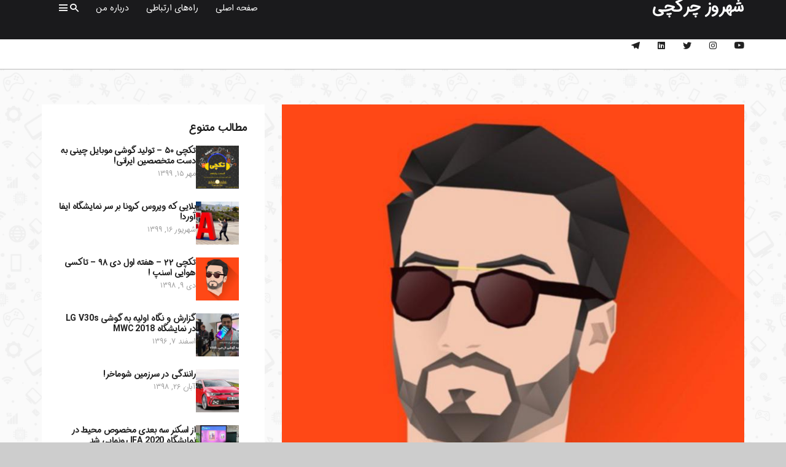

--- FILE ---
content_type: text/html;charset=utf-8
request_url: https://shenoto.com/player/28936
body_size: 356
content:
<!DOCTYPE html>
<html lang="en">
  <head>
    <meta charset="UTF-8" />
    <link rel="icon" type="image/svg+xml" href="https://iframe.shenoto.net/shenoto.svg" />
    <!-- <meta name="viewport" content="width=device-width, initial-scale=1.0" /> -->
    <meta name="viewport" content="width=340,initial-scale=1.0,maximum-scale=1" />
    <title>shenoto-iframe</title>
    <script type="module" crossorigin src="https://iframe.shenoto.net/assets/index.9df0faf0.js"></script>
    <link rel="stylesheet" href="https://iframe.shenoto.net/assets/index.206bf6e3.css">
  </head>
  <body>
    <div id="root"></div>
    
  </body>
</html>


--- FILE ---
content_type: text/html; charset=utf-8
request_url: https://castbox.fm/app/castbox/player/id2215118/id175025514?v=8.22.11&autoplay=0
body_size: 3690
content:
<!DOCTYPE html>
<html lang="en">
<head>
  <meta charset="utf-8">
  <title>تکچی 03 - هفته دوم مرداد 98</title>
  <link rel="canonical" href="https://castbox.fm/app/castbox/player/id2215118/id175025514" >
  
  <link rel="dns-prefetch" href="https//s3.castbox.fm">
  <link rel="dns-prefetch" href="https//everest.castbox.fm">
  <link rel="dns-prefetch" href="https//data.castbox.fm">
  <meta http-equiv="X-UA-Compatible" content="IE=edge,chrome=1">
  <meta name="viewport" content="width=device-width, initial-scale=1, user-scalable=no" >
  
  <link rel="icon" href="https://s3.castbox.fm/app/castbox/static/images/logo_120.png" type="image/x-icon">
  <meta name="apple-mobile-web-app-title" content="Castbox">
  <meta name="apple-mobile-web-app-capable" content="yes">
  <meta name="twitter:site" content="@CastBox_FM" >
  <meta name="twitter:creator" content="@CastBox_FM">
  <meta name="twitter:domain" content="castbox.fm">
  <meta name="twitter:card" content="summary" >
  <meta property="twitter:title" content="تکچی 03 - هفته دوم مرداد 98" >
  <meta property="twitter:image" content="https://s3.castbox.fm/da/4e/ed/e99ec54172a076b58c04ff4d07.jpg" >
  <meta property="twitter:description" content="پادکست تکچی، خلاصه مهم‌ترین اخبار حوزه علم و تکنولوژی هر هفته است که توسط شهروز چُرکچی تولید می‌شود.<br /><br />در این پادکست که به اخبار حوزه علم و تکن..." >
  <meta property="al:ios:url" content="castbox://app/castbox/player/id2215118/id175025514" >
  <meta property="al:ios:app_store_id" content="1100218439" >
  <meta property="al:ios:app_name" content="Castbox" >
  <meta property="al:android:url" content="castbox://app/castbox/player/id2215118/id175025514" >
  <meta property="al:android:package" content="fm.castbox.audiobook.radio.podcast" >
  <meta property="al:android:app_name" content="Castbox" >
  <meta property="al:web:url" content="https://castbox.fm/app/castbox/player/id2215118/id175025514" >
  <meta property="fb:app_id" content="1840752496197771" >
  <meta property="og:type" content="website" >
  <meta property="og:site_name" content="Castbox" />
  <meta property="og:url" content="https://castbox.fm/app/castbox/player/id2215118/id175025514" >
  <meta property="og:image" content="https://s3.castbox.fm/da/4e/ed/e99ec54172a076b58c04ff4d07.jpg" >
  <meta property="og:title" content="تکچی 03 - هفته دوم مرداد 98" >
  <meta property="og:description" content="پادکست تکچی، خلاصه مهم‌ترین اخبار حوزه علم و تکنولوژی هر هفته است که توسط شهروز چُرکچی تولید می‌شود.<br /><br />در این پادکست که به اخبار حوزه علم و تکن..." >
  <meta property="twitter:app:id:iphone" content="1243410543">
  <meta property="twitter:app:id:googleplay" content="fm.castbox.audiobook.radio.podcast">
  <meta name="description" content="پادکست تکچی، خلاصه مهم‌ترین اخبار حوزه علم و تکنولوژی هر هفته است که توسط شهروز چُرکچی تولید می‌شود.<br /><br />در این پادکست که به اخبار حوزه علم و تکن..." >
  <meta name="keywords" content="Free iPhone Podcast App, Free Podcast App, Rachel Maddow, Bill Bur Podcast, NPR, WNYC, WBEZ, This American Life, In-audio Search, What is Podcasting, Serial Podcast, On Demand Podcast, Public Radio" >
  <meta name="theme-color" content="rgba(64, 64, 64, 0.9)" />
  <link rel="search" type="application/opensearchdescription+xml" href="https://castbox.fm/opensearch.xml" title="Castbox">
  
  <link href="https://fonts.googleapis.com/css?family=Hind+Siliguri:300,400,500,600" rel="stylesheet"><link rel="stylesheet" type="text/css" href="https://s3.castbox.fm/app/castbox/static/css/slick.min.css" >
  
  
  
  
  <script type='text/javascript'>
    if (document.documentElement.clientWidth <= 720) {
      document.documentElement.style.fontSize = document.documentElement.clientWidth / 7.2 + 'px'
    } else {
      document.documentElement.style.fontSize = '100px'
    }
    window.onloadcallback=function(){}
  </script>
  
  
</head>
<body>
  <div id="root"></div>
  <script>
    window.__INITIAL_STATE__ = "%7B%22trackPlayItem%22%3A%7B%22timeupdate%22%3A0%2C%22isPlay%22%3Afalse%2C%22playItem%22%3A%7B%22website%22%3A%22%22%2C%22cid%22%3A2215118%2C%22description%22%3A%22%D9%BE%D8%A7%D8%AF%DA%A9%D8%B3%D8%AA%20%D8%AA%DA%A9%DA%86%DB%8C%D8%8C%20%D8%AE%D9%84%D8%A7%D8%B5%D9%87%20%D9%85%D9%87%D9%85%E2%80%8C%D8%AA%D8%B1%DB%8C%D9%86%20%D8%A7%D8%AE%D8%A8%D8%A7%D8%B1%20%D8%AD%D9%88%D8%B2%D9%87%20%D8%B9%D9%84%D9%85%20%D9%88%20%D8%AA%DA%A9%D9%86%D9%88%D9%84%D9%88%DA%98%DB%8C%20%D9%87%D8%B1%20%D9%87%D9%81%D8%AA%D9%87%20%D8%A7%D8%B3%D8%AA%20%DA%A9%D9%87%20%D8%AA%D9%88%D8%B3%D8%B7%20%D8%B4%D9%87%D8%B1%D9%88%D8%B2%20%DA%86%D9%8F%D8%B1%DA%A9%DA%86%DB%8C%20%D8%AA%D9%88%D9%84%DB%8C%D8%AF%20%D9%85%DB%8C%E2%80%8C%D8%B4%D9%88%D8%AF.%5Cn%5Cn%D8%AF%D8%B1%20%D8%A7%DB%8C%D9%86%20%D9%BE%D8%A7%D8%AF%DA%A9%D8%B3%D8%AA%20%DA%A9%D9%87%20%D8%A8%D9%87%20%D8%A7%D8%AE%D8%A8%D8%A7%D8%B1%20%D8%AD%D9%88%D8%B2%D9%87%20%D8%B9%D9%84%D9%85%20%D9%88%20%D8%AA%DA%A9%D9%86%D9%88%D9%84%D9%88%DA%98%DB%8C%207%20%D8%AA%D8%A7%2013%20%D9%85%D8%B1%D8%AF%D8%A7%D8%AF%2098%20%D9%85%D8%B1%D8%A8%D9%88%D8%B7%20%D8%A7%D8%B3%D8%AA%D8%8C%20%D8%AE%D8%A8%D8%B1%D9%87%D8%A7%DB%8C%DB%8C%20%D8%AF%D8%B1%20%D9%85%D9%88%D8%B1%D8%AF%20%D8%AE%D8%B1%DB%8C%D8%AF%20%D9%85%DB%8C%D9%84%DB%8C%D8%A7%D8%B1%D8%AF%DB%8C%20%D8%A7%D9%BE%D9%84%D8%8C%20%D8%A8%D8%A7%D8%B2%DA%AF%D8%B4%D8%AA%20%D8%B3%D9%88%D9%86%DB%8C%20%D8%A8%D9%87%20%D8%B1%D9%88%D8%B2%D9%87%D8%A7%DB%8C%20%D8%AE%D9%88%D8%A8%D8%8C%20%D8%AC%D8%A7%D8%B3%D9%88%D8%B3%DB%8C%20%D8%A7%D9%BE%D9%84%20%D8%A7%D8%B2%20%D8%AF%D8%A7%D8%B1%D9%86%D8%AF%DA%AF%D8%A7%D9%86%20%D8%A2%DB%8C%D9%81%D9%88%D9%86%D8%8C%20%D9%85%D8%B9%D8%B1%D9%81%DB%8C%202%20%DA%AF%D9%88%D8%B4%DB%8C%20%D8%AC%D8%B0%D8%A7%D8%A8%20%D8%A7%D8%B2%20%D9%87%D9%88%D8%A7%D9%88%DB%8C%20%D9%88%20%D8%B4%DB%8C%D8%A7%D8%A6%D9%88%D9%85%DB%8C%D8%8C%20%D8%A7%D8%B1%D8%A7%D8%A6%D9%87%20%DB%8C%DA%A9%20%D8%A8%D8%A7%D8%B2%DB%8C%20%D9%86%D9%88%D8%B3%D8%AA%D8%A7%D9%84%DA%98%DB%8C%DA%A9%20%D8%A8%D8%B1%D8%A7%DB%8C%20%D8%A7%D9%86%D8%AF%D8%B1%D9%88%DB%8C%D8%AF%20%D9%88%20%D8%A2%DB%8C%D9%81%D9%88%D9%86%D8%8C%20%D9%85%D8%B9%D8%B1%D9%81%DB%8C%20%D8%AA%D8%A8%D9%84%D8%AA%20%D8%AC%D8%AF%DB%8C%D8%AF%20%D8%B3%D8%A7%D9%85%D8%B3%D9%88%D9%86%DA%AF%20%D8%A8%D8%A7%20%D8%A7%D9%85%DA%A9%D8%A7%D9%86%D8%A7%D8%AA%DB%8C%20%D8%B9%D8%AC%DB%8C%D8%A8%D8%8C%20%D8%AA%D8%B5%D9%85%DB%8C%D9%85%20%D9%85%D9%87%D9%85%20%D8%A7%D8%B3%D9%86%D9%BE%20%D8%AF%D8%B1%D8%A8%D8%A7%D8%B1%D9%87%20%D8%B1%D8%A7%D9%86%D9%86%D8%AF%DA%AF%D8%A7%D9%86%20%D8%AE%D8%A7%D9%86%D9%85%D8%8C%20%D9%86%D8%B8%D8%B1%20%D8%AF%D9%88%D9%84%D8%AA%20%D8%AF%D8%B1%D8%A8%D8%A7%D8%B1%D9%87%20%D8%A7%D8%B3%D8%AA%D8%AE%D8%B1%D8%A7%D8%AC%20%D8%A8%DB%8C%D8%AA%E2%80%8C%DA%A9%D9%88%DB%8C%D9%86%20%D8%AF%D8%B1%20%D8%A7%DB%8C%D8%B1%D8%A7%D9%86%20%D9%88%20%D8%AA%D8%BA%DB%8C%DB%8C%D8%B1%20%D9%86%D8%A7%D9%85%20%D8%A7%DB%8C%D9%86%D8%B3%D8%AA%D8%A7%DA%AF%D8%B1%D8%A7%D9%85%20%D9%88%20%D9%81%DB%8C%D8%B3%D8%A8%D9%88%DA%A9%20%D8%AE%D9%88%D8%A7%D9%87%DB%8C%D8%AF%20%D8%B4%D9%86%DB%8C%D8%AF.%20%D9%87%D9%85%DA%86%D9%86%DB%8C%D9%86%20%D8%A8%D9%87%20%D8%AA%D8%BA%DB%8C%DB%8C%D8%B1%20%D9%88%D8%A7%D8%AD%D8%AF%20%D9%BE%D9%88%D9%84%20%D9%85%D9%84%DB%8C%20%D8%A7%DB%8C%D8%B1%D8%A7%D9%86%20%D9%88%20%D8%AD%D8%B0%D9%81%204%20%D8%B5%D9%81%D8%B1%20%D8%A7%D8%B2%20%D8%A2%D9%86%20%D9%85%DB%8C%E2%80%8C%D9%BE%D8%B1%D8%AF%D8%A7%D8%B2%D9%85.%20%D8%AF%D8%B1%20%D9%86%D9%87%D8%A7%DB%8C%D8%AA%D8%8C%20%D8%A8%D8%B1%D9%86%D8%AF%DA%AF%D8%A7%D9%86%20%D9%85%D8%B3%D8%A7%D8%A8%D9%82%D9%87%20%D9%87%D9%81%D8%AA%D9%87%20%D9%82%D8%A8%D9%84%20%D9%85%D8%B9%D8%B1%D9%81%DB%8C%20%D8%B4%D8%AF%D9%86%D8%AF%20%D9%88%20%D9%85%D8%B3%D8%A7%D8%A8%D9%82%D9%87%20%D8%A7%DB%8C%D9%86%20%D9%87%D9%81%D8%AA%D9%87%20%D9%87%D9%85%20%D8%A7%D8%B9%D9%84%D8%A7%D9%85%20%D8%B4%D8%AF.%5Cn%D8%AA%DA%A9%DA%86%DB%8C%20%D8%B1%D8%A7%20%D8%A8%D9%87%20%D8%AF%D9%88%D8%B3%D8%AA%D8%A7%D9%86%20%D8%B9%D9%84%D8%A7%D9%82%D9%85%D9%86%D8%AF%20%D8%A8%D9%87%20%D8%AA%DA%A9%D9%86%D9%88%D9%84%D9%88%DA%98%DB%8C%D8%AA%D8%A7%D9%86%20%D9%87%D9%85%20%D9%85%D8%B9%D8%B1%D9%81%DB%8C%20%DA%A9%D9%86%DB%8C%D8%AF%22%2C%22ep_desc_url%22%3A%22https%3A%2F%2Fcastbox.fm%2Fapp%2Fdes%2Fep%3Feid%3D175025514%22%2C%22internal_product_id%22%3A%22cb.ep.175025514%22%2C%22private%22%3Afalse%2C%22episode_id%22%3A%22e28374f33368088aa31b95341b1cfc1a1122b46c-6ea56d57cf1cd49c279132342ffe10206eb643ef%22%2C%22play_count%22%3A437%2C%22like_count%22%3A10%2C%22video%22%3A0%2C%22cover_url%22%3A%22https%3A%2F%2Fs3.castbox.fm%2Fda%2F4e%2Fed%2Fe99ec54172a076b58c04ff4d07.jpg%22%2C%22duration%22%3A663000%2C%22download_count%22%3A212%2C%22size%22%3A15929060%2C%22small_cover_url%22%3A%22https%3A%2F%2Fs3.castbox.fm%2Fda%2F4e%2Fed%2Fe99ec54172a076b58c04ff4d07.jpg%22%2C%22big_cover_url%22%3A%22https%3A%2F%2Fs3.castbox.fm%2Fda%2F4e%2Fed%2Fe99ec54172a076b58c04ff4d07.jpg%22%2C%22author%22%3A%22%22%2C%22url%22%3A%22https%3A%2F%2Fs3.castbox.fm%2Fd6%2F9f%2Fbd%2Fe083264c379c66c2ce0e90741b.mp3%22%2C%22release_date%22%3A%222019-08-05T07%3A43%3A34Z%22%2C%22title%22%3A%22%D8%AA%DA%A9%DA%86%DB%8C%2003%20-%20%D9%87%D9%81%D8%AA%D9%87%20%D8%AF%D9%88%D9%85%20%D9%85%D8%B1%D8%AF%D8%A7%D8%AF%2098%22%2C%22channel_id%22%3A%22e28374f33368088aa31b95341b1cfc1a1122b46c%22%2C%22comment_count%22%3A1%2C%22eid%22%3A175025514%2C%22urls%22%3A%5B%22https%3A%2F%2Fs3.castbox.fm%2Fd6%2F9f%2Fbd%2Fe083264c379c66c2ce0e90741b.mp3%22%5D%2C%22channel%22%3A%7B%22uid%22%3A%22c7b6fa243ec948f297bf45117e7a70eb%22%2C%22episode_count%22%3A75%2C%22x_play_base%22%3A0%2C%22stat_cover_ext_color%22%3Atrue%2C%22keywords%22%3A%5B%22News%22%2C%22Tech%20News%22%2C%22Technology%22%2C%22Science%22%5D%2C%22cover_ext_color%22%3A%22-14673896%22%2C%22mongo_id%22%3A%225d39701be3b65d59b015a29e%22%2C%22show_id%22%3A%225d39701be3b65d59b015a29e%22%2C%22copyright%22%3A%22%22%2C%22author%22%3A%22Shahrooz%20Chorakchi%22%2C%22is_key_channel%22%3Atrue%2C%22audiobook_categories%22%3A%5B%5D%2C%22comment_count%22%3A1196%2C%22website%22%3A%22https%3A%2F%2Fcastbox.fm%2Fch%2F2215118%22%2C%22rss_url%22%3A%22http%3A%2F%2Frss.castbox.fm%2Feverest%2F615fcf6d5ea740e995c0d9d3881febea.xml%22%2C%22description%22%3A%22%D9%85%D9%86%D8%8C%20%D8%B4%D9%87%D8%B1%D9%88%D8%B2%20%DA%86%D9%8F%D8%B1%D9%8E%DA%A9%DA%86%DB%8C%D8%8C%20%D8%B9%D8%A7%D8%B4%D9%82%20%D8%AA%DA%A9%D9%86%D9%88%D9%84%D9%88%DA%98%DB%8C%D9%85.%20%5Cn%D8%AA%D8%B5%D9%88%D8%B1%D9%85%20%D8%A7%DB%8C%D9%86%D9%87%20%DA%A9%D9%87%20%D8%AE%DB%8C%D9%84%DB%8C%20%D8%A7%D8%B2%20%D8%B4%D9%85%D8%A7%20%D9%87%D9%85%20%D9%85%D8%AB%D9%84%20%D9%85%D9%86%20%D8%B9%D9%84%D8%A7%D9%82%D9%85%D9%86%D8%AF%20%D9%BE%DB%8C%DA%AF%DB%8C%D8%B1%DB%8C%20%D8%A7%D8%AE%D8%A8%D8%A7%D8%B1%20%D8%AA%DA%A9%D9%86%D9%88%D9%84%D9%88%DA%98%DB%8C%20%D9%88%20%D9%85%D8%AD%D8%B5%D9%88%D9%84%D8%A7%D8%AA%20%D8%AC%D8%AF%DB%8C%D8%AF%20%D9%87%D8%B3%D8%AA%DB%8C%D9%86%D8%8C%20%D9%88%D9%84%DB%8C%20%D9%85%D9%85%DA%A9%D9%86%D9%87%20%D9%88%D9%82%D8%AA%20%D9%86%DA%A9%D9%86%DB%8C%D9%86%20%DA%A9%D9%87%20%D9%87%D8%B1%20%D8%B1%D9%88%D8%B2%20%D8%A7%D8%AE%D8%A8%D8%A7%D8%B1%20%D8%B1%D9%88%20%D8%A8%D8%AE%D9%88%D9%86%DB%8C%D9%86.%20%D8%A8%D8%B1%D8%A7%DB%8C%20%D9%87%D9%85%DB%8C%D9%86%20%D9%BE%D8%A7%D8%AF%DA%A9%D8%B3%D8%AA%20%3C%D8%AA%DA%A9%E2%80%8C%DA%86%DB%8C%3E%20%D8%B1%D9%88%20%D8%A8%D9%87%20%D8%B5%D9%88%D8%B1%D8%AA%20%D9%87%D9%81%D8%AA%DA%AF%DB%8C%20%D8%AA%D9%88%D9%84%DB%8C%D8%AF%20%D9%85%DB%8C%E2%80%8C%DA%A9%D9%86%D9%85%20%DA%A9%D9%87%20%D8%B4%D9%85%D8%A7%20%D8%A8%D8%A7%20%D8%AE%DB%8C%D8%A7%D9%84%20%D8%B1%D8%A7%D8%AD%D8%AA%20%D8%A8%D9%87%20%D8%B2%D9%86%D8%AF%DA%AF%DB%8C%D8%AA%D9%88%D9%86%20%D8%A8%D8%B1%D8%B3%DB%8C%D9%86%D8%8C%20%D9%88%20%D9%81%D9%82%D8%B7%20%D8%AF%D9%88%D8%B4%D9%86%D8%A8%D9%87%E2%80%8C%D9%87%D8%A7%20%D8%A8%D8%A7%20%DA%AF%D9%88%D8%B4%20%D8%AF%D8%A7%D8%AF%D9%86%20%D8%A8%D9%87%20%D8%AA%DA%A9%E2%80%8C%DA%86%DB%8C%D8%8C%20%D8%A7%D8%B2%20%D8%A7%D8%AA%D9%81%D8%A7%D9%82%E2%80%8C%D9%87%D8%A7%DB%8C%20%D9%85%D9%87%D9%85%20%D8%AD%D9%88%D8%B2%D9%87%20%D8%B9%D9%84%D9%85%20%D9%88%20%D8%AA%DA%A9%D9%86%D9%88%D9%84%D9%88%DA%98%DB%8C%20%D8%AA%D9%88%20%D9%87%D9%81%D8%AA%D9%87%20%D9%82%D8%A8%D9%84%20%D8%AE%D8%A8%D8%B1%D8%AF%D8%A7%D8%B1%20%D8%B4%DB%8C%D9%86.%5Cn%5Cn%20%D8%AA%DA%A9%E2%80%8C%DA%86%DB%8C%D8%8C%20%D9%BE%D8%A7%D8%AF%DA%A9%D8%B3%D8%AA%DB%8C%20%D8%AF%D8%B1%D8%A8%D8%A7%D8%B1%D9%87%20%D8%AA%DA%A9%D9%86%D9%88%D9%84%D9%88%DA%98%DB%8C%D9%87.%22%2C%22tags%22%3A%5B%22hosted%22%2C%22real-hosted%22%2C%22real-hosted%22%5D%2C%22editable%22%3Atrue%2C%22play_count%22%3A137989%2C%22link%22%3A%22https%3A%2F%2Fcastbox.fm%2Fch%2F2215118%22%2C%22twitter_names%22%3A%5B%22shrchorakchi%22%5D%2C%22categories%22%3A%5B10082%2C10075%2C10123%2C10008%2C10010%2C10091%2C10012%5D%2C%22x_subs_base%22%3A1%2C%22small_cover_url%22%3A%22https%3A%2F%2Fs3.castbox.fm%2F7e%2Fec%2F39%2F3f177640fa9f676652dfc56c46.jpg%22%2C%22big_cover_url%22%3A%22https%3A%2F%2Fs3.castbox.fm%2F7e%2Fec%2F39%2F3f177640fa9f676652dfc56c46.jpg%22%2C%22language%22%3A%22fa%22%2C%22cid%22%3A2215118%2C%22latest_eid%22%3A443251721%2C%22topic_tags%22%3A%5B%22%D8%AA%DA%A9%D9%86%D9%88%D9%84%D9%88%DA%98%DB%8C%22%2C%22%D8%AA%DA%A9%DA%86%DB%8C%22%5D%2C%22release_date%22%3A%222021-11-18T13%3A42%3A00Z%22%2C%22title%22%3A%22Techchi%20%7C%20%D8%AA%DA%A9%E2%80%8C%DA%86%DB%8C%22%2C%22uri%22%3A%22%2Fch%2F2215118%22%2C%22https_cover_url%22%3A%22https%3A%2F%2Fs3.castbox.fm%2F7e%2Fec%2F39%2F3f177640fa9f676652dfc56c46.jpg%22%2C%22channel_type%22%3A%22private%22%2C%22channel_id%22%3A%22e28374f33368088aa31b95341b1cfc1a1122b46c%22%2C%22sub_count%22%3A7532%2C%22internal_product_id%22%3A%22cb.ch.2215118%22%2C%22social%22%3A%7B%22website%22%3A%22https%3A%2F%2Fwww.chorakchi.com%22%2C%22instagram%22%3A%5B%7B%22name%22%3A%22shahrouz.chorakchi%22%7D%5D%2C%22twitter%22%3A%5B%7B%22name%22%3A%22shrchorakchi%22%7D%5D%2C%22paypal%22%3A%5B%7B%22name%22%3A%22https%3A%2F%2Fpaypal.me%2FChorakchi%22%7D%5D%2C%22youtube%22%3A%5B%7B%22name%22%3A%22shahrouzchorakchi%22%7D%5D%2C%22facebook%22%3A%5B%7B%22name%22%3A%22shahrouzc%22%7D%5D%7D%7D%7D%7D%2C%22platForm%22%3A%7B%22isPhone%22%3Afalse%2C%22isAndroid%22%3Afalse%2C%22isIos%22%3Afalse%2C%22isKaios%22%3Afalse%2C%22isMac%22%3Atrue%2C%22country%22%3A%22us%22%2C%22isTwitterWebView%22%3Afalse%2C%22isWebView%22%3Afalse%2C%22isBot%22%3Atrue%7D%7D";
    
    window.__ISINAPP__=false
    window.__NOT_ALLOWED_COOKIES__=true
    window._COOKIES_REJECTED = false
  </script>
  <script src="https://s3.castbox.fm/webstatic/js/manifest.30533992.js"></script><script src="https://s3.castbox.fm/webstatic/js/page.vendor.e44e040b.js"></script><script src="https://s3.castbox.fm/webstatic/js/page.player.640b7e6b.js"></script>
  
  
</body>
</html>

--- FILE ---
content_type: text/html; charset=utf-8
request_url: https://castbox.fm/app/castbox/player/id2215118/id332852619?v=8.22.11&autoplay=0
body_size: 3730
content:
<!DOCTYPE html>
<html lang="en">
<head>
  <meta charset="utf-8">
  <title>تکچی پلاس 01 - چرا انتخاب من گلکسی نوت است؟</title>
  <link rel="canonical" href="https://castbox.fm/app/castbox/player/id2215118/id332852619" >
  
  <link rel="dns-prefetch" href="https//s3.castbox.fm">
  <link rel="dns-prefetch" href="https//everest.castbox.fm">
  <link rel="dns-prefetch" href="https//data.castbox.fm">
  <meta http-equiv="X-UA-Compatible" content="IE=edge,chrome=1">
  <meta name="viewport" content="width=device-width, initial-scale=1, user-scalable=no" >
  
  <link rel="icon" href="https://s3.castbox.fm/app/castbox/static/images/logo_120.png" type="image/x-icon">
  <meta name="apple-mobile-web-app-title" content="Castbox">
  <meta name="apple-mobile-web-app-capable" content="yes">
  <meta name="twitter:site" content="@CastBox_FM" >
  <meta name="twitter:creator" content="@CastBox_FM">
  <meta name="twitter:domain" content="castbox.fm">
  <meta name="twitter:card" content="summary" >
  <meta property="twitter:title" content="تکچی پلاس 01 - چرا انتخاب من گلکسی نوت است؟" >
  <meta property="twitter:image" content="https://s3.castbox.fm/3c/33/53/59e0be46349e56a711f946f112.jpg" >
  <meta property="twitter:description" content="<p>پادکست تکچی پلاس، پادکست غیرخبری از خانواده پادکست تکچی است که در هر اپیزود آن، درباره یکی از موضوعات حوزه تکنولوژی برایتان می‌گویم.</p><p>در این اپی..." >
  <meta property="al:ios:url" content="castbox://app/castbox/player/id2215118/id332852619" >
  <meta property="al:ios:app_store_id" content="1100218439" >
  <meta property="al:ios:app_name" content="Castbox" >
  <meta property="al:android:url" content="castbox://app/castbox/player/id2215118/id332852619" >
  <meta property="al:android:package" content="fm.castbox.audiobook.radio.podcast" >
  <meta property="al:android:app_name" content="Castbox" >
  <meta property="al:web:url" content="https://castbox.fm/app/castbox/player/id2215118/id332852619" >
  <meta property="fb:app_id" content="1840752496197771" >
  <meta property="og:type" content="website" >
  <meta property="og:site_name" content="Castbox" />
  <meta property="og:url" content="https://castbox.fm/app/castbox/player/id2215118/id332852619" >
  <meta property="og:image" content="https://s3.castbox.fm/3c/33/53/59e0be46349e56a711f946f112.jpg" >
  <meta property="og:title" content="تکچی پلاس 01 - چرا انتخاب من گلکسی نوت است؟" >
  <meta property="og:description" content="<p>پادکست تکچی پلاس، پادکست غیرخبری از خانواده پادکست تکچی است که در هر اپیزود آن، درباره یکی از موضوعات حوزه تکنولوژی برایتان می‌گویم.</p><p>در این اپی..." >
  <meta property="twitter:app:id:iphone" content="1243410543">
  <meta property="twitter:app:id:googleplay" content="fm.castbox.audiobook.radio.podcast">
  <meta name="description" content="<p>پادکست تکچی پلاس، پادکست غیرخبری از خانواده پادکست تکچی است که در هر اپیزود آن، درباره یکی از موضوعات حوزه تکنولوژی برایتان می‌گویم.</p><p>در این اپی..." >
  <meta name="keywords" content="Free iPhone Podcast App, Free Podcast App, Rachel Maddow, Bill Bur Podcast, NPR, WNYC, WBEZ, This American Life, In-audio Search, What is Podcasting, Serial Podcast, On Demand Podcast, Public Radio" >
  <meta name="theme-color" content="rgba(64, 64, 64, 0.9)" />
  <link rel="search" type="application/opensearchdescription+xml" href="https://castbox.fm/opensearch.xml" title="Castbox">
  
  <link href="https://fonts.googleapis.com/css?family=Hind+Siliguri:300,400,500,600" rel="stylesheet"><link rel="stylesheet" type="text/css" href="https://s3.castbox.fm/app/castbox/static/css/slick.min.css" >
  
  
  
  
  <script type='text/javascript'>
    if (document.documentElement.clientWidth <= 720) {
      document.documentElement.style.fontSize = document.documentElement.clientWidth / 7.2 + 'px'
    } else {
      document.documentElement.style.fontSize = '100px'
    }
    window.onloadcallback=function(){}
  </script>
  
  
</head>
<body>
  <div id="root"></div>
  <script>
    window.__INITIAL_STATE__ = "%7B%22trackPlayItem%22%3A%7B%22timeupdate%22%3A0%2C%22isPlay%22%3Afalse%2C%22playItem%22%3A%7B%22website%22%3A%22%22%2C%22cid%22%3A2215118%2C%22description%22%3A%22%3Cp%3E%D9%BE%D8%A7%D8%AF%DA%A9%D8%B3%D8%AA%20%D8%AA%DA%A9%DA%86%DB%8C%20%D9%BE%D9%84%D8%A7%D8%B3%D8%8C%20%D9%BE%D8%A7%D8%AF%DA%A9%D8%B3%D8%AA%20%D8%BA%DB%8C%D8%B1%D8%AE%D8%A8%D8%B1%DB%8C%20%D8%A7%D8%B2%20%D8%AE%D8%A7%D9%86%D9%88%D8%A7%D8%AF%D9%87%20%D9%BE%D8%A7%D8%AF%DA%A9%D8%B3%D8%AA%20%D8%AA%DA%A9%DA%86%DB%8C%20%D8%A7%D8%B3%D8%AA%20%DA%A9%D9%87%20%D8%AF%D8%B1%20%D9%87%D8%B1%20%D8%A7%D9%BE%DB%8C%D8%B2%D9%88%D8%AF%20%D8%A2%D9%86%D8%8C%20%D8%AF%D8%B1%D8%A8%D8%A7%D8%B1%D9%87%20%DB%8C%DA%A9%DB%8C%20%D8%A7%D8%B2%20%D9%85%D9%88%D8%B6%D9%88%D8%B9%D8%A7%D8%AA%20%D8%AD%D9%88%D8%B2%D9%87%20%D8%AA%DA%A9%D9%86%D9%88%D9%84%D9%88%DA%98%DB%8C%20%D8%A8%D8%B1%D8%A7%DB%8C%D8%AA%D8%A7%D9%86%20%D9%85%DB%8C%E2%80%8C%DA%AF%D9%88%DB%8C%D9%85.%3C%2Fp%3E%3Cp%3E%D8%AF%D8%B1%20%D8%A7%DB%8C%D9%86%20%D8%A7%D9%BE%DB%8C%D8%B2%D9%88%D8%AF%20%D8%A7%D8%B2%20%D9%BE%D8%A7%D8%AF%DA%A9%D8%B3%D8%AA%D8%8C%20%D8%AF%D9%84%D8%A7%DB%8C%D9%84%20%D8%A7%D9%86%D8%AA%D8%AE%D8%A7%D8%A8%20%DA%AF%D9%84%DA%A9%D8%B3%DB%8C%20%D9%86%D9%88%D8%AA%20%D8%A8%D8%B9%D9%86%D9%88%D8%A7%D9%86%20%DA%AF%D9%88%D8%B4%DB%8C%20%D8%A7%D9%86%D8%AF%D8%B1%D9%88%DB%8C%D8%AF%DB%8C%20%D8%AE%D9%88%D8%AF%D9%85%20%D8%B1%D8%A7%20%D8%A8%D8%B1%D8%A7%DB%8C%D8%AA%D8%A7%D9%86%20%D8%A8%D9%87%20%D8%A7%D8%AE%D8%AA%D8%B5%D8%A7%D8%B1%20%D8%AE%D9%88%D8%A7%D9%87%D9%85%20%DA%AF%D9%81%D8%AA.%D8%A7%DB%8C%D9%86%E2%80%8C%DA%A9%D9%87%20%DA%AF%D9%84%DA%A9%D8%B3%DB%8C%20%D9%86%D9%88%D8%AA%20%DA%86%D9%87%20%D8%A7%D9%85%DA%A9%D8%A7%D9%86%D8%A7%D8%AA%DB%8C%20%D8%AF%D8%A7%D8%B1%D8%AF%20%DA%A9%D9%87%20%D8%A7%DB%8C%D9%86%20%DA%AF%D9%88%D8%B4%DB%8C%20%D8%B1%D8%A7%20%D8%A7%D8%B2%20%D8%B3%D8%A7%DB%8C%D8%B1%20%D9%BE%D8%B1%DA%86%D9%85%D8%AF%D8%A7%D8%B1%D8%A7%D9%86%20%D9%85%D8%AA%D9%85%D8%A7%DB%8C%D8%B2%20%D9%85%DB%8C%E2%80%8C%E2%80%8D%DA%A9%D9%86%D8%AF.%3C%2Fp%3E%3Cp%3E%D8%AF%D8%B1%20%D8%A7%DB%8C%D9%86%20%D8%A7%D9%BE%DB%8C%D8%B2%D9%88%D8%AF%D8%8C%20%D8%A8%D8%A7%20%D9%88%DB%8C%DA%98%DA%AF%DB%8C%E2%80%8C%D9%87%D8%A7%DB%8C%20%D8%AE%D8%A7%D8%B5%20%D8%A7%DB%8C%D9%86%20%DA%AF%D9%88%D8%B4%DB%8C%20%D9%88%20%D8%AF%D9%84%DB%8C%D9%84%20%D9%85%D8%AD%D8%A8%D9%88%D8%A8%DB%8C%D8%AA%20%D8%A2%D9%86%20%D8%A2%D8%B4%D9%86%D8%A7%20%D8%AE%D9%88%D8%A7%D9%87%DB%8C%D8%AF%20%D8%B4%D8%AF.%20%D8%AA%D9%88%D8%B5%DB%8C%D9%87%20%D9%85%DB%8C%E2%80%8C%DA%A9%D9%86%D9%85%20%D8%A7%DB%8C%D9%86%20%D9%82%D8%B3%D9%85%D8%AA%20%D8%A7%D8%B2%20%D8%AA%DA%A9%DA%86%DB%8C%20%D9%BE%D9%84%D8%A7%D8%B3%20%D8%B1%D8%A7%20%D8%A7%D8%B2%20%D8%AF%D8%B3%D8%AA%20%D9%86%D8%AF%D9%87%DB%8C%D8%AF.%3C%2Fp%3E%3Cp%3E%3Cbr%20%2F%3E%3C%2Fp%3E%3Cp%3E%DA%A9%D8%A7%D9%86%D8%A7%D9%84%20%DB%8C%D9%88%D8%AA%DB%8C%D9%88%D8%A8%20%D8%B4%D9%87%D8%B1%D9%88%D8%B2%20%DA%86%D8%B1%DA%A9%DA%86%DB%8C%3A%3C%2Fp%3E%3Cp%3E%3Ca%20href%3D%5C%22www.youtube.com%2Fshahrouzchorakchi%5C%22%20rel%3D%5C%22noopener%20noreferrer%5C%22%20target%3D%5C%22_blank%5C%22%3Ewww.youtube.com%2Fshahrouzchorakchi%3C%2Fa%3E%3C%2Fp%3E%3Cp%3E%3Cbr%20%2F%3E%3C%2Fp%3E%3Cp%3E%D8%B5%D9%81%D8%AD%D9%87%20%D8%A7%DB%8C%D9%86%D8%B3%D8%AA%D8%A7%DA%AF%D8%B1%D8%A7%D9%85%3A%3C%2Fp%3E%3Cp%3E%3Ca%20href%3D%5C%22www.instagram.com%2Fshahrouz.chorakchi%5C%22%20rel%3D%5C%22noopener%20noreferrer%5C%22%20target%3D%5C%22_blank%5C%22%3Ewww.instagram.com%2Fshahrouz.chorakchi%3C%2Fa%3E%3C%2Fp%3E%3Cp%3E%3Cbr%20%2F%3E%3C%2Fp%3E%3Cp%3E%DA%A9%D8%A7%D9%86%D8%A7%D9%84%20%D8%AA%D9%84%DA%AF%D8%B1%D8%A7%D9%85%20%D8%AA%DA%A9%DA%86%DB%8C%3A%3C%2Fp%3E%3Cp%3E%3Ca%20href%3D%5C%22www.telegram.me%2Fshahrouzchorakchi%5C%22%20rel%3D%5C%22noopener%20noreferrer%5C%22%20target%3D%5C%22_blank%5C%22%3Ewww.telegram.me%2Fshahrouzchorakchi%3C%2Fa%3E%3C%2Fp%3E%3Cp%3E%3Cbr%20%2F%3E%3C%2Fp%3E%3Cp%3E%D8%AA%D8%AF%D9%88%DB%8C%D9%86%3A%20%D9%85%D8%AE%D8%AA%D8%A7%D8%B1%20%D8%B1%D8%B2%D9%85%D8%AC%D9%88%3C%2Fp%3E%3Cp%3E%3Cbr%20%2F%3E%3C%2Fp%3E%3Cp%3E%D8%AA%DA%A9%E2%80%8C%DA%86%DB%8C%D8%8C%20%D9%BE%D8%A7%D8%AF%DA%A9%D8%B3%D8%AA%20%D8%AA%DA%A9%D9%86%D9%88%D9%84%D9%88%DA%98%DB%8C%3C%2Fp%3E%22%2C%22ep_desc_url%22%3A%22https%3A%2F%2Fcastbox.fm%2Fapp%2Fdes%2Fep%3Feid%3D332852619%22%2C%22internal_product_id%22%3A%22cb.ep.332852619%22%2C%22private%22%3Afalse%2C%22episode_id%22%3A%22e28374f33368088aa31b95341b1cfc1a1122b46c-1345aca4516ac54ac60376ffd225635287697ac3%22%2C%22play_count%22%3A4422%2C%22like_count%22%3A82%2C%22video%22%3A0%2C%22cover_url%22%3A%22https%3A%2F%2Fs3.castbox.fm%2F3c%2F33%2F53%2F59e0be46349e56a711f946f112.jpg%22%2C%22duration%22%3A1229000%2C%22download_count%22%3A1424%2C%22size%22%3A19678761%2C%22small_cover_url%22%3A%22https%3A%2F%2Fs3.castbox.fm%2F3c%2F33%2F53%2F59e0be46349e56a711f946f112.jpg%22%2C%22big_cover_url%22%3A%22https%3A%2F%2Fs3.castbox.fm%2F3c%2F33%2F53%2F59e0be46349e56a711f946f112.jpg%22%2C%22author%22%3A%22%22%2C%22url%22%3A%22https%3A%2F%2Fs3.castbox.fm%2Fc4%2F6f%2F91%2Faca6d1448697249c14f942fdda.mp3%22%2C%22release_date%22%3A%222020-12-02T09%3A34%3A19Z%22%2C%22title%22%3A%22%D8%AA%DA%A9%DA%86%DB%8C%20%D9%BE%D9%84%D8%A7%D8%B3%2001%20-%20%DA%86%D8%B1%D8%A7%20%D8%A7%D9%86%D8%AA%D8%AE%D8%A7%D8%A8%20%D9%85%D9%86%20%DA%AF%D9%84%DA%A9%D8%B3%DB%8C%20%D9%86%D9%88%D8%AA%20%D8%A7%D8%B3%D8%AA%D8%9F%22%2C%22channel_id%22%3A%22e28374f33368088aa31b95341b1cfc1a1122b46c%22%2C%22comment_count%22%3A48%2C%22url_support_range%22%3Atrue%2C%22eid%22%3A332852619%2C%22urls%22%3A%5B%22https%3A%2F%2Fs3.castbox.fm%2Fc4%2F6f%2F91%2Faca6d1448697249c14f942fdda.mp3%22%5D%2C%22channel%22%3A%7B%22uid%22%3A%22c7b6fa243ec948f297bf45117e7a70eb%22%2C%22episode_count%22%3A75%2C%22x_play_base%22%3A0%2C%22stat_cover_ext_color%22%3Atrue%2C%22keywords%22%3A%5B%22News%22%2C%22Tech%20News%22%2C%22Technology%22%2C%22Science%22%5D%2C%22cover_ext_color%22%3A%22-14673896%22%2C%22mongo_id%22%3A%225d39701be3b65d59b015a29e%22%2C%22show_id%22%3A%225d39701be3b65d59b015a29e%22%2C%22copyright%22%3A%22%22%2C%22author%22%3A%22Shahrooz%20Chorakchi%22%2C%22is_key_channel%22%3Atrue%2C%22audiobook_categories%22%3A%5B%5D%2C%22comment_count%22%3A1196%2C%22website%22%3A%22https%3A%2F%2Fcastbox.fm%2Fch%2F2215118%22%2C%22rss_url%22%3A%22http%3A%2F%2Frss.castbox.fm%2Feverest%2F615fcf6d5ea740e995c0d9d3881febea.xml%22%2C%22description%22%3A%22%D9%85%D9%86%D8%8C%20%D8%B4%D9%87%D8%B1%D9%88%D8%B2%20%DA%86%D9%8F%D8%B1%D9%8E%DA%A9%DA%86%DB%8C%D8%8C%20%D8%B9%D8%A7%D8%B4%D9%82%20%D8%AA%DA%A9%D9%86%D9%88%D9%84%D9%88%DA%98%DB%8C%D9%85.%20%5Cn%D8%AA%D8%B5%D9%88%D8%B1%D9%85%20%D8%A7%DB%8C%D9%86%D9%87%20%DA%A9%D9%87%20%D8%AE%DB%8C%D9%84%DB%8C%20%D8%A7%D8%B2%20%D8%B4%D9%85%D8%A7%20%D9%87%D9%85%20%D9%85%D8%AB%D9%84%20%D9%85%D9%86%20%D8%B9%D9%84%D8%A7%D9%82%D9%85%D9%86%D8%AF%20%D9%BE%DB%8C%DA%AF%DB%8C%D8%B1%DB%8C%20%D8%A7%D8%AE%D8%A8%D8%A7%D8%B1%20%D8%AA%DA%A9%D9%86%D9%88%D9%84%D9%88%DA%98%DB%8C%20%D9%88%20%D9%85%D8%AD%D8%B5%D9%88%D9%84%D8%A7%D8%AA%20%D8%AC%D8%AF%DB%8C%D8%AF%20%D9%87%D8%B3%D8%AA%DB%8C%D9%86%D8%8C%20%D9%88%D9%84%DB%8C%20%D9%85%D9%85%DA%A9%D9%86%D9%87%20%D9%88%D9%82%D8%AA%20%D9%86%DA%A9%D9%86%DB%8C%D9%86%20%DA%A9%D9%87%20%D9%87%D8%B1%20%D8%B1%D9%88%D8%B2%20%D8%A7%D8%AE%D8%A8%D8%A7%D8%B1%20%D8%B1%D9%88%20%D8%A8%D8%AE%D9%88%D9%86%DB%8C%D9%86.%20%D8%A8%D8%B1%D8%A7%DB%8C%20%D9%87%D9%85%DB%8C%D9%86%20%D9%BE%D8%A7%D8%AF%DA%A9%D8%B3%D8%AA%20%3C%D8%AA%DA%A9%E2%80%8C%DA%86%DB%8C%3E%20%D8%B1%D9%88%20%D8%A8%D9%87%20%D8%B5%D9%88%D8%B1%D8%AA%20%D9%87%D9%81%D8%AA%DA%AF%DB%8C%20%D8%AA%D9%88%D9%84%DB%8C%D8%AF%20%D9%85%DB%8C%E2%80%8C%DA%A9%D9%86%D9%85%20%DA%A9%D9%87%20%D8%B4%D9%85%D8%A7%20%D8%A8%D8%A7%20%D8%AE%DB%8C%D8%A7%D9%84%20%D8%B1%D8%A7%D8%AD%D8%AA%20%D8%A8%D9%87%20%D8%B2%D9%86%D8%AF%DA%AF%DB%8C%D8%AA%D9%88%D9%86%20%D8%A8%D8%B1%D8%B3%DB%8C%D9%86%D8%8C%20%D9%88%20%D9%81%D9%82%D8%B7%20%D8%AF%D9%88%D8%B4%D9%86%D8%A8%D9%87%E2%80%8C%D9%87%D8%A7%20%D8%A8%D8%A7%20%DA%AF%D9%88%D8%B4%20%D8%AF%D8%A7%D8%AF%D9%86%20%D8%A8%D9%87%20%D8%AA%DA%A9%E2%80%8C%DA%86%DB%8C%D8%8C%20%D8%A7%D8%B2%20%D8%A7%D8%AA%D9%81%D8%A7%D9%82%E2%80%8C%D9%87%D8%A7%DB%8C%20%D9%85%D9%87%D9%85%20%D8%AD%D9%88%D8%B2%D9%87%20%D8%B9%D9%84%D9%85%20%D9%88%20%D8%AA%DA%A9%D9%86%D9%88%D9%84%D9%88%DA%98%DB%8C%20%D8%AA%D9%88%20%D9%87%D9%81%D8%AA%D9%87%20%D9%82%D8%A8%D9%84%20%D8%AE%D8%A8%D8%B1%D8%AF%D8%A7%D8%B1%20%D8%B4%DB%8C%D9%86.%5Cn%5Cn%20%D8%AA%DA%A9%E2%80%8C%DA%86%DB%8C%D8%8C%20%D9%BE%D8%A7%D8%AF%DA%A9%D8%B3%D8%AA%DB%8C%20%D8%AF%D8%B1%D8%A8%D8%A7%D8%B1%D9%87%20%D8%AA%DA%A9%D9%86%D9%88%D9%84%D9%88%DA%98%DB%8C%D9%87.%22%2C%22tags%22%3A%5B%22hosted%22%2C%22real-hosted%22%2C%22real-hosted%22%5D%2C%22editable%22%3Atrue%2C%22play_count%22%3A137989%2C%22link%22%3A%22https%3A%2F%2Fcastbox.fm%2Fch%2F2215118%22%2C%22twitter_names%22%3A%5B%22shrchorakchi%22%5D%2C%22categories%22%3A%5B10082%2C10075%2C10123%2C10008%2C10010%2C10091%2C10012%5D%2C%22x_subs_base%22%3A1%2C%22small_cover_url%22%3A%22https%3A%2F%2Fs3.castbox.fm%2F7e%2Fec%2F39%2F3f177640fa9f676652dfc56c46.jpg%22%2C%22big_cover_url%22%3A%22https%3A%2F%2Fs3.castbox.fm%2F7e%2Fec%2F39%2F3f177640fa9f676652dfc56c46.jpg%22%2C%22language%22%3A%22fa%22%2C%22cid%22%3A2215118%2C%22latest_eid%22%3A443251721%2C%22topic_tags%22%3A%5B%22%D8%AA%DA%A9%D9%86%D9%88%D9%84%D9%88%DA%98%DB%8C%22%2C%22%D8%AA%DA%A9%DA%86%DB%8C%22%5D%2C%22release_date%22%3A%222021-11-18T13%3A42%3A00Z%22%2C%22title%22%3A%22Techchi%20%7C%20%D8%AA%DA%A9%E2%80%8C%DA%86%DB%8C%22%2C%22uri%22%3A%22%2Fch%2F2215118%22%2C%22https_cover_url%22%3A%22https%3A%2F%2Fs3.castbox.fm%2F7e%2Fec%2F39%2F3f177640fa9f676652dfc56c46.jpg%22%2C%22channel_type%22%3A%22private%22%2C%22channel_id%22%3A%22e28374f33368088aa31b95341b1cfc1a1122b46c%22%2C%22sub_count%22%3A7532%2C%22internal_product_id%22%3A%22cb.ch.2215118%22%2C%22social%22%3A%7B%22website%22%3A%22https%3A%2F%2Fwww.chorakchi.com%22%2C%22instagram%22%3A%5B%7B%22name%22%3A%22shahrouz.chorakchi%22%7D%5D%2C%22twitter%22%3A%5B%7B%22name%22%3A%22shrchorakchi%22%7D%5D%2C%22paypal%22%3A%5B%7B%22name%22%3A%22https%3A%2F%2Fpaypal.me%2FChorakchi%22%7D%5D%2C%22youtube%22%3A%5B%7B%22name%22%3A%22shahrouzchorakchi%22%7D%5D%2C%22facebook%22%3A%5B%7B%22name%22%3A%22shahrouzc%22%7D%5D%7D%7D%7D%7D%2C%22platForm%22%3A%7B%22isPhone%22%3Afalse%2C%22isAndroid%22%3Afalse%2C%22isIos%22%3Afalse%2C%22isKaios%22%3Afalse%2C%22isMac%22%3Atrue%2C%22country%22%3A%22us%22%2C%22isTwitterWebView%22%3Afalse%2C%22isWebView%22%3Afalse%2C%22isBot%22%3Atrue%7D%7D";
    
    window.__ISINAPP__=false
    window.__NOT_ALLOWED_COOKIES__=true
    window._COOKIES_REJECTED = false
  </script>
  <script src="https://s3.castbox.fm/webstatic/js/manifest.30533992.js"></script><script src="https://s3.castbox.fm/webstatic/js/page.vendor.e44e040b.js"></script><script src="https://s3.castbox.fm/webstatic/js/page.player.640b7e6b.js"></script>
  
  
</body>
</html>

--- FILE ---
content_type: text/css
request_url: https://chorakchi.com/wp-content/themes/stein/assets/css/stein.css?ver=1593986394
body_size: 59374
content:
@charset "UTF-8";

/*! normalize.css v8.0.1 | MIT License | github.com/necolas/normalize.css */

/* Document
   ========================================================================== */

/**
 * 1. Correct the line height in all browsers.
 * 2. Prevent adjustments of font size after orientation changes in iOS.
 */

html {
  line-height: 1.15; /* 1 */
  -webkit-text-size-adjust: 100%; /* 2 */
}

/* Sections
   ========================================================================== */

/**
 * Remove the margin in all browsers.
 */

body {
  margin: 0;
}

/**
 * Render the `main` element consistently in IE.
 */

main {
  display: block;
}

/**
 * Correct the font size and margin on `h1` elements within `section` and
 * `article` contexts in Chrome, Firefox, and Safari.
 */

h1 {
  font-size: 2em;
  margin: 0.67em 0;
}

/* Grouping content
   ========================================================================== */

/**
 * 1. Add the correct box sizing in Firefox.
 * 2. Show the overflow in Edge and IE.
 */

hr {
  box-sizing: content-box; /* 1 */
  height: 0; /* 1 */
  overflow: visible; /* 2 */
}

/**
 * 1. Correct the inheritance and scaling of font size in all browsers.
 * 2. Correct the odd `em` font sizing in all browsers.
 */

pre {
  font-family: iransansdn, monospace; /* 1 */
  font-size: 1em; /* 2 */
}

/* Text-level semantics
   ========================================================================== */

/**
 * Remove the gray background on active links in IE 10.
 */

a {
  background-color: transparent;
}

/**
 * 1. Remove the bottom border in Chrome 57-
 * 2. Add the correct text decoration in Chrome, Edge, IE, Opera, and Safari.
 */

abbr[title] {
  border-bottom: none; /* 1 */
  text-decoration: underline; /* 2 */
  -webkit-text-decoration: underline dotted;
          text-decoration: underline dotted; /* 2 */
}

/**
 * Add the correct font weight in Chrome, Edge, and Safari.
 */

b,
strong {
  font-weight: bolder;
}

/**
 * 1. Correct the inheritance and scaling of font size in all browsers.
 * 2. Correct the odd `em` font sizing in all browsers.
 */

code,
kbd,
samp {
  font-family: monospace, monospace; /* 1 */
  font-size: 1em; /* 2 */
}

/**
 * Add the correct font size in all browsers.
 */

small {
  font-size: 80%;
}

/**
 * Prevent `sub` and `sup` elements from affecting the line height in
 * all browsers.
 */

sub,
sup {
  font-size: 75%;
  line-height: 0;
  position: relative;
  vertical-align: baseline;
}

sub {
  bottom: -0.25em;
}

sup {
  top: -0.5em;
}

/* Embedded content
   ========================================================================== */

/**
 * Remove the border on images inside links in IE 10.
 */

img {
  border-style: none;
}

/* Forms
   ========================================================================== */

/**
 * 1. Change the font styles in all browsers.
 * 2. Remove the margin in Firefox and Safari.
 */

button,
input,
optgroup,
select,
textarea {
  font-family: inherit; /* 1 */
  font-size: 100%; /* 1 */
  line-height: 1.15; /* 1 */
  margin: 0; /* 2 */
}

/**
 * Show the overflow in IE.
 * 1. Show the overflow in Edge.
 */

button,
input { /* 1 */
  overflow: visible;
}

/**
 * Remove the inheritance of text transform in Edge, Firefox, and IE.
 * 1. Remove the inheritance of text transform in Firefox.
 */

button,
select { /* 1 */
  text-transform: none;
}

/**
 * Correct the inability to style clickable types in iOS and Safari.
 */

button,
[type="button"],
[type="reset"],
[type="submit"] {
  -webkit-appearance: button;
}

/**
 * Remove the inner border and padding in Firefox.
 */

button::-moz-focus-inner,
[type="button"]::-moz-focus-inner,
[type="reset"]::-moz-focus-inner,
[type="submit"]::-moz-focus-inner {
  border-style: none;
  padding: 0;
}

/**
 * Restore the focus styles unset by the previous rule.
 */

button:-moz-focusring,
[type="button"]:-moz-focusring,
[type="reset"]:-moz-focusring,
[type="submit"]:-moz-focusring {
  outline: 1px dotted ButtonText;
}

/**
 * Correct the padding in Firefox.
 */

fieldset {
  padding: 0.35em 0.75em 0.625em;
}

/**
 * 1. Correct the text wrapping in Edge and IE.
 * 2. Correct the color inheritance from `fieldset` elements in IE.
 * 3. Remove the padding so developers are not caught out when they zero out
 *    `fieldset` elements in all browsers.
 */

legend {
  box-sizing: border-box; /* 1 */
  color: inherit; /* 2 */
  display: table; /* 1 */
  max-width: 100%; /* 1 */
  padding: 0; /* 3 */
  white-space: normal; /* 1 */
}

/**
 * Add the correct vertical alignment in Chrome, Firefox, and Opera.
 */

progress {
  vertical-align: baseline;
}

/**
 * Remove the default vertical scrollbar in IE 10+.
 */

textarea {
  overflow: auto;
}

/**
 * 1. Add the correct box sizing in IE 10.
 * 2. Remove the padding in IE 10.
 */

[type="checkbox"],
[type="radio"] {
  box-sizing: border-box; /* 1 */
  padding: 0; /* 2 */
}

/**
 * Correct the cursor style of increment and decrement buttons in Chrome.
 */

[type="number"]::-webkit-inner-spin-button,
[type="number"]::-webkit-outer-spin-button {
  height: auto;
}

/**
 * 1. Correct the odd appearance in Chrome and Safari.
 * 2. Correct the outline style in Safari.
 */

[type="search"] {
  -webkit-appearance: textfield; /* 1 */
  outline-offset: -2px; /* 2 */
}

/**
 * Remove the inner padding in Chrome and Safari on macOS.
 */

[type="search"]::-webkit-search-decoration {
  -webkit-appearance: none;
}

/**
 * 1. Correct the inability to style clickable types in iOS and Safari.
 * 2. Change font properties to `inherit` in Safari.
 */

::-webkit-file-upload-button {
  -webkit-appearance: button; /* 1 */
  font: inherit; /* 2 */
}

/* Interactive
   ========================================================================== */

/*
 * Add the correct display in Edge, IE 10+, and Firefox.
 */

details {
  display: block;
}

/*
 * Add the correct display in all browsers.
 */

summary {
  display: list-item;
}

/* Misc
   ========================================================================== */

/**
 * Add the correct display in IE 10+.
 */

template {
  display: none;
}

/**
 * Add the correct display in IE 10.
 */

[hidden] {
  display: none;
}

/**
 * Manually forked from SUIT CSS Base: https://github.com/suitcss/base
 * A thin layer on top of normalize.css that provides a starting point more
 * suitable for web applications.
 */

/**
 * 1. Prevent padding and border from affecting element width
 * https://goo.gl/pYtbK7
 * 2. Change the default font family in all browsers (opinionated)
 */

html {
  box-sizing: border-box; /* 1 */
  font-family: sans-serif; /* 2 */
}

*,
*::before,
*::after {
  box-sizing: inherit;
}

/**
 * Removes the default spacing and border for appropriate elements.
 */

blockquote,
dl,
dd,
h1,
h2,
h3,
h4,
h5,
h6,
hr,
figure,
p,
pre {
  margin: 0;
}

button {
  background: transparent;
  padding: 0;
}

/**
 * Work around a Firefox/IE bug where the transparent `button` background
 * results in a loss of the default `button` focus styles.
 */

button:focus {
  outline: 1px dotted;
  outline: 5px auto -webkit-focus-ring-color;
}

fieldset {
  margin: 0;
  padding: 0;
}

ol,
ul {
  list-style: none;
  margin: 0;
  padding: 0;
}

/**
 * Tailwind custom reset styles
 */

/**
 * 1. Use the system font stack as a sane default.
 * 2. Use Tailwind's default "normal" line-height so the user isn't forced
 * to override it to ensure consistency even when using the default theme.
 */

html {
  font-family: -apple-system, BlinkMacSystemFont, "Segoe UI", Roboto, "Helvetica Neue", Arial, "Noto Sans", sans-serif, "Apple Color Emoji", "Segoe UI Emoji", "Segoe UI Symbol", "Noto Color Emoji"; /* 1 */
  line-height: 1.5; /* 2 */
}

/**
 * Allow adding a border to an element by just adding a border-width.
 *
 * By default, the way the browser specifies that an element should have no
 * border is by setting it's border-style to `none` in the user-agent
 * stylesheet.
 *
 * In order to easily add borders to elements by just setting the `border-width`
 * property, we change the default border-style for all elements to `solid`, and
 * use border-width to hide them instead. This way our `border` utilities only
 * need to set the `border-width` property instead of the entire `border`
 * shorthand, making our border utilities much more straightforward to compose.
 *
 * https://github.com/tailwindcss/tailwindcss/pull/116
 */

*,
*::before,
*::after {
  border-width: 0;
  border-style: solid;
  border-color: var(--border-color);
}

/*
 * Ensure horizontal rules are visible by default
 */

hr {
  border-top-width: 1px;
}

/**
 * Undo the `border-style: none` reset that Normalize applies to images so that
 * our `border-{width}` utilities have the expected effect.
 *
 * The Normalize reset is unnecessary for us since we default the border-width
 * to 0 on all elements.
 *
 * https://github.com/tailwindcss/tailwindcss/issues/362
 */

img {
  border-style: solid;
}

textarea {
  resize: vertical;
}

input::-webkit-input-placeholder, textarea::-webkit-input-placeholder {
  color: #a0aec0;
}

input::-moz-placeholder, textarea::-moz-placeholder {
  color: #a0aec0;
}

input:-ms-input-placeholder, textarea:-ms-input-placeholder {
  color: #a0aec0;
}

input::-ms-input-placeholder, textarea::-ms-input-placeholder {
  color: #a0aec0;
}

input::placeholder,
textarea::placeholder {
  color: #a0aec0;
}

button,
[role="button"] {
  cursor: pointer;
}

table {
  border-collapse: collapse;
}

h1,
h2,
h3,
h4,
h5,
h6 {
  font-size: inherit;
  font-weight: inherit;
}

/**
 * Reset links to optimize for opt-in styling instead of
 * opt-out.
 */

a {
  color: inherit;
  text-decoration: inherit;
}

/**
 * Reset form element properties that are easy to forget to
 * style explicitly so you don't inadvertently introduce
 * styles that deviate from your design system. These styles
 * supplement a partial reset that is already applied by
 * normalize.css.
 */

button,
input,
optgroup,
select,
textarea {
  padding: 0;
  line-height: inherit;
  color: inherit;
}

/**
 * Use the configured 'mono' font family for elements that
 * are expected to be rendered with a monospace font, falling
 * back to the system monospace stack if there is no configured
 * 'mono' font family.
 */

pre,
code,
kbd,
samp {
  font-family: SFMono-Regular, Menlo, Monaco, Consolas, "Liberation Mono", "Courier New", monospace;
}

/**
 * Make replaced elements `display: block` by default as that's
 * the behavior you want almost all of the time. Inspired by
 * CSS Remedy, with `svg` added as well.
 *
 * https://github.com/mozdevs/cssremedy/issues/14
 */

img,
svg,
video,
canvas,
audio,
iframe,
embed,
object {
  display: block;
  vertical-align: middle;
}

/**
 * Constrain images and videos to the parent width and preserve
 * their instrinsic aspect ratio.
 *
 * https://github.com/mozdevs/cssremedy/issues/14
 */

img,
video {
  max-width: 100%;
  height: auto;
}

*, *::before, *::after{
  --transition-duration: 250ms;
}

:root {
  --color-transparent: transparent;
  --color-black: #141414;
  --color-white: #ffffff;
  --color-accent: #4299e1;
  --color-success: #48bb78;
  --color-warning: #ed8936;
  --color-error: #ed8936;
  --light-bg-color: #fafafa;
  --light-bg-color-alt: #f3f3f3;
  --light-bg-color-surface: #ffffff;
  --light-border-color: rgba(0,0,0,0.1);
  --light-border-color-strong: rgba(0,0,0,0.15);
  --light-border-color-soft: rgba(0,0,0,0.05);
  --light-text-color: rgba(0,0,0,0.6);
  --light-text-color-strong: rgba(0,0,0,0.87);
  --light-text-color-soft: rgba(0,0,0,0.38);
  --dark-bg-color: #1a1a1c;
  --dark-bg-color-alt: #2a2a2c;
  --dark-bg-color-surface: #222225;
  --dark-border-color: rgba(255,255,255,0.1);
  --dark-border-color-strong: rgba(255,255,255,0.15);
  --dark-border-color-soft: rgba(255,255,255,0.05);
  --dark-text-color: rgba(255,255,255,0.7);
  --dark-text-color-strong: #ffffff;
  --dark-text-color-soft: rgba(255,255,255,0.5);
  --font-size-xs: 0.75rem;
  --font-size-sm: 0.875rem;
  --font-size-base: 1rem;
  --font-size-lg: 1.125rem;
  --font-size-xl: 1.25rem;
  --font-size-2xl: 1.5rem;
  --font-size-3xl: 1.875rem;
  --font-size-4xl: 2.125rem;
  --font-size-5xl: 2.5rem;
  --font-size-6xl: 2.75rem;
}

.mode-dark, .mode-light {
  color: var(--text-color);
}

.mode-dark {
  --bg-color: var(--dark-bg-color);
  --bg-color-alt: var(--dark-bg-color-alt);
  --bg-color-surface: var(--dark-bg-color-surface);
  --border-color: var(--dark-border-color);
  --border-color-strong: var(--dark-border-color-strong);
  --border-color-soft: var(--dark-border-color-soft);
  --text-color: var(--dark-text-color);
  --text-color-strong: var(--dark-text-color-strong);
  --text-color-soft: var(--dark-text-color-soft);
}

.mode-light {
  --bg-color: var(--light-bg-color);
  --bg-color-alt: var(--light-bg-color-alt);
  --bg-color-surface: var(--light-bg-color-surface);
  --border-color: var(--light-border-color);
  --border-color-strong: var(--light-border-color-strong);
  --border-color-soft: var(--light-border-color-soft);
  --text-color: var(--light-text-color);
  --text-color-strong: var(--light-text-color-strong);
  --text-color-soft: var(--light-text-color-soft);
}

/**
 * HTML
 */

html {
  -webkit-font-smoothing: antialiased;
  -moz-osx-font-smoothing: grayscale;
  height: 100%;
}

/**
 * Body
 */

body {
  background-color: var(--bg-color);
  font-family: "Roboto", sans-serif;
  line-height: 1.5;
  min-height: 100%;
  overflow-x: hidden;
  font-size: var(--font-size-base);
  color: var(--text-color);
}

/**
 * Heading
 */

h1,
h2,
h3,
h4,
h5,
h6 {
  overflow-wrap: break-word;
  font-family: "IBM Plex Serif", serif;
  font-weight: 700;
  line-height: 1.25;
  color: var(--text-color-strong);
  letter-spacing: -0.0125em;
}

h1 a,
h2 a,
h3 a,
h4 a,
h5 a,
h6 a {
  color: inherit !important;
}

h1 a:hover,
h2 a:hover,
h3 a:hover,
h4 a:hover,
h5 a:hover,
h6 a:hover {
  opacity: 0.75;
  text-decoration: none;
}

/**
* Paragraph
*/

p {
  margin-bottom: 1.5rem;
}

/**
 * Link
 */

a {
  color: var(--color-accent);
  text-decoration: none;
}

a:hover {
  color: var(--color-accent);
  text-decoration: underline;
}

/**
 * Form
 */

label {
  display: inline-block;
}

label input[type=checkbox],
label input[type=radio] {
  margin-right: 0.5rem;
  vertical-align: 0.0625em;
}

input::-webkit-input-placeholder,
textarea::-webkit-input-placeholder {
  opacity: 0.75;
}

input::-moz-placeholder,
textarea::-moz-placeholder {
  opacity: 0.75;
}

input:-moz-placeholder,
textarea:-moz-placeholder {
  opacity: 0.75;
}

input:-ms-input-placeholder,
textarea:-ms-input-placeholder {
  opacity: 0.75;
}

button,
input,
optgroup,
select,
textarea {
  line-height: 1.5;
  max-width: 100%;
}

/**
 * Preformatted text.
 */

pre {
  overflow-wrap: break-word;
  max-width: 100%;
  white-space: pre-wrap;
}

.tw-container{
  width: 100%;
  margin-right: auto;
  margin-left: auto;
  padding-right: 1rem;
  padding-left: 1rem;
}

@media (min-width: 480px){
  .tw-container{
    max-width: 480px;
  }
}

@media (min-width: 720px){
  .tw-container{
    max-width: 720px;
  }
}

@media (min-width: 1024px){
  .tw-container{
    max-width: 1024px;
  }
}

@media (min-width: 1280px){
  .tw-container{
    max-width: 1280px;
  }
}

/**
 * Button.
 */

.btn, .wp-block-button__link {
  position: relative;
  -webkit-appearance: none;
     -moz-appearance: none;
          appearance: none;
  border-width: 1px;
  cursor: pointer;
  font-weight: 500;
  display: inline-block;
  font-size: var(--font-size-sm);
  text-align: center;
  color: var(--text-color-strong);
  line-height: 1;
  text-transform: uppercase;
  overflow: hidden;
  text-overflow: ellipsis;
  white-space: nowrap;
  text-decoration: none;
  border-radius: 0;
  max-width: 100%;
  letter-spacing: 0.05em;
  padding-left: 1.5rem;
  padding-right: 1.5rem;
  padding-top: 0.75rem;
  padding-bottom: 0.75rem;
}

.btn:hover, .wp-block-button__link:hover {
  color: var(--text-color-strong);
  opacity: 0.75;
  text-decoration: none;
}

.btn:focus, .wp-block-button__link:focus {
  outline: 0;
}

.btn[disabled], [disabled].wp-block-button__link, .btn.disabled, .disabled.wp-block-button__link {
  pointer-events: none;
  opacity: 0.5;
}

.btn-loading .btn-loader {
  -webkit-animation: loader 500ms infinite linear;
          animation: loader 500ms infinite linear;
}

.btn-loader circle {
  stroke: currentColor;
}

@-webkit-keyframes loader {
  0% {
    -webkit-transform: rotate(0deg);
            transform: rotate(0deg);
  }

  100% {
    -webkit-transform: rotate(360deg);
            transform: rotate(360deg);
  }
}

@keyframes loader {
  0% {
    -webkit-transform: rotate(0deg);
            transform: rotate(0deg);
  }

  100% {
    -webkit-transform: rotate(360deg);
            transform: rotate(360deg);
  }
}

.btn-default {
  background-color: var(--bg-color-alt);
  border-color: var(--bg-color-alt);
}

.btn-default, .btn-default:focus, .btn-default:hover {
  color: rgba(0, 0, 0, 0.87);
}

.btn-black {
  background-color: var(--color-black);
  border-color: var(--color-black);
}

.btn-black, .btn-black:focus, .btn-black:hover {
  color: #ffffff;
}

.btn-white {
  background-color: var(--color-white);
  border-color: var(--color-white);
}

.btn-white, .btn-white:focus, .btn-white:hover {
  color: rgba(0, 0, 0, 0.87);
}

.btn-accent, .wp-block-button__link {
  background-color: var(--color-accent);
  border-color: var(--color-accent);
}

.btn-accent, .wp-block-button__link, .btn-accent:focus, .btn-accent:hover {
  color: #ffffff;
}

.btn-success {
  background-color: var(--color-success);
  border-color: var(--color-success);
}

.btn-success, .btn-success:focus, .btn-success:hover {
  color: #ffffff;
}

.btn-warning {
  background-color: var(--color-warning);
  border-color: var(--color-warning);
}

.btn-warning, .btn-warning:focus, .btn-warning:hover {
  color: #ffffff;
}

.btn-error {
  background-color: var(--color-error);
  border-color: var(--color-error);
}

.btn-error, .btn-error:focus, .btn-error:hover {
  color: #ffffff;
}

/**
 * Chip
 */

.chip, .widget_tag_cloud .tagcloud .tag-cloud-link, .post-tags a {
  background-color: var(--bg-color-alt);
  font-weight: 500;
  display: -webkit-inline-box;
  display: inline-flex;
  -webkit-box-align: center;
          align-items: center;
  color: inherit;
  text-align: center;
  line-height: 1;
  vertical-align: middle;
  border-radius: 9999px;
  overflow: hidden;
  text-overflow: ellipsis;
  white-space: nowrap;
  font-size: 0.875em;
  padding: 0.4285714286em 0.8571428571em;
}

a.chip:hover, .widget_tag_cloud .tagcloud a.tag-cloud-link:hover, .post-tags a:hover {
  opacity: 0.75;
  color: currentColor;
  text-decoration: none;
}

/**
 * Icons
 */

@font-face {
  font-family: "Stein-Icons";

  src: url("../fonts/Stein-Icons.eot?6g2d1r");

  src: url("../fonts/Stein-Icons.eot?6g2d1r#iefix") format("embedded-opentype"), url("../fonts/Stein-Icons.ttf?6g2d1r") format("truetype"), url("../fonts/Stein-Icons.woff?6g2d1r") format("woff"), url("../fonts/Stein-Icons.svg?6g2d1r#Stein-Icons") format("svg");

  font-weight: normal;

  font-style: normal;
}

.si {
  -webkit-font-smoothing: antialiased;
  -moz-osx-font-smoothing: grayscale;
  font-weight: 400;
  display: inline-block;
  font-style: normal;
  line-height: 1;
  font-family: "Stein-Icons" !important;
  font-variant: normal;
  speak: none;
  text-rendering: auto;
  vertical-align: -0.145em;
}

.si-bandcamp:before {
  content: "\E900";
}

.si-patreon:before {
  content: "\E901";
}

.si-angle-down:before {
  content: "\E902";
}

.si-angle-left:before {
  content: "\E903";
}

.si-angle-right:before {
  content: "\E904";
}

.si-angle-up:before {
  content: "\E905";
}

.si-arrow-down:before {
  content: "\E906";
}

.si-arrow-left:before {
  content: "\E907";
}

.si-arrow-right:before {
  content: "\E908";
}

.si-arrow-up:before {
  content: "\E909";
}

.si-behance:before {
  content: "\E90A";
}

.si-caret-down:before {
  content: "\E90B";
}

.si-caret-left:before {
  content: "\E90C";
}

.si-caret-right:before {
  content: "\E90D";
}

.si-caret-up:before {
  content: "\E90E";
}

.si-clock:before {
  content: "\E90F";
}

.si-comment:before {
  content: "\E910";
}

.si-discord:before {
  content: "\E911";
}

.si-ellipsis:before {
  content: "\E912";
}

.si-envato:before {
  content: "\E913";
}

.si-envelope:before {
  content: "\E914";
}

.si-facebook:before {
  content: "\E915";
}

.si-github:before {
  content: "\E916";
}

.si-globe:before {
  content: "\E917";
}

.si-google:before {
  content: "\E918";
}

.si-instagram:before {
  content: "\E919";
}

.si-linkedin:before {
  content: "\E91A";
}

.si-menu:before {
  content: "\E91B";
}

.si-minus:before {
  content: "\E91C";
}

.si-pause:before {
  content: "\E91D";
}

.si-pinterest:before {
  content: "\E91E";
}

.si-play:before {
  content: "\E91F";
}

.si-plus:before {
  content: "\E920";
}

.si-rss:before {
  content: "\E921";
}

.si-search:before {
  content: "\E922";
}

.si-skype:before {
  content: "\E923";
}

.si-snapchat:before {
  content: "\E924";
}

.si-spotify:before {
  content: "\E925";
}

.si-stats:before {
  content: "\E926";
}

.si-steam:before {
  content: "\E927";
}

.si-telegram:before {
  content: "\E928";
}

.si-close:before,
.si-times:before {
  content: "\E929";
}

.si-twitch:before {
  content: "\E92A";
}

.si-twitter:before {
  content: "\E92B";
}

.si-link:before,
.si-url:before {
  content: "\E92C";
}

.si-vimeo:before {
  content: "\E92D";
}

.si-vk:before {
  content: "\E92E";
}

.si-youtube:before {
  content: "\E92F";
}

/**
 * Input
 */

.input, .wp-block-search .wp-block-search__input, .wp-block-archives-dropdown select,
.wp-block-categories-dropdown select, .widget_archive select,
.widget_categories select {
  -webkit-appearance: none;
     -moz-appearance: none;
          appearance: none;
  display: block;
  background-color: var(--color-white);
  border-width: 1px;
  font-family: "Roboto", sans-serif;
  line-height: 1.5;
  font-size: var(--font-size-base);
  padding-left: 1rem;
  padding-right: 1rem;
  border-radius: 0;
  width: 100%;
  color: var(--light-text-color);
  padding-top: 7px;
  padding-bottom: 7px;
}

.input:focus, .wp-block-search .wp-block-search__input:focus, .wp-block-archives-dropdown select:focus,
.wp-block-categories-dropdown select:focus, .widget_archive select:focus,
.widget_categories select:focus {
  border-color: var(--border-color-strong);
  outline: 0;
  color: var(--light-text-color-strong);
}

select.input, .wp-block-search select.wp-block-search__input, .wp-block-archives-dropdown select,
.wp-block-categories-dropdown select, .widget_archive select,
.widget_categories select {
  background-image: url("data:image/svg+xml,%3Csvg xmlns='http://www.w3.org/2000/svg' width='16' height='16' viewBox='0 0 16 16'%3E%3Cpolygon fill='rgba%280,0,0,0.38%29' points='8 12 14 6 2 6 8 11'/%3E%3C/svg%3E");
  background-position: right 0.75rem center;
  background-repeat: no-repeat;
  color: var(--light-text-color-soft);
  cursor: pointer;
  padding-right: 32px;
}

select.input:focus, .wp-block-search select.wp-block-search__input:focus, .wp-block-archives-dropdown select:focus,
.wp-block-categories-dropdown select:focus, .widget_archive select:focus,
.widget_categories select:focus {
  background-image: url("data:image/svg+xml,%3Csvg xmlns='http://www.w3.org/2000/svg' width='16' height='16' viewBox='0 0 16 16'%3E%3Cpolygon fill='rgba%280,0,0,0.38%29' points='8 12 14 6 2 6 8 11'/%3E%3C/svg%3E");
}

input[type=search].input, .wp-block-search input[type=search].wp-block-search__input {
  background-image: url("data:image/svg+xml,%3Csvg xmlns='http://www.w3.org/2000/svg' width='16' height='16' viewBox='0 0 16 16'%3E%3Cpath fill='rgba%280,0,0,0.38%29' d='M6,2A4,4,0,0,1,9.26,8.32l-.39.55-.55.39A4,4,0,1,1,6,2M6,0A6,6,0,1,0,9.48,10.89L14.59,16,16,14.59,10.89,9.48A6,6,0,0,0,6,0Z'/%3E%3C/svg%3E");
  background-position: right 0.75rem center;
  background-repeat: no-repeat;
  padding-right: 32px;
}

/**
 * Bullet
 */

.bull,
.post-meta > *::after {
  display: inline-block;
  background-color: currentColor;
  height: 0.25rem;
  width: 0.25rem;
  border-radius: 9999px;
  opacity: 0.5;
  vertical-align: 0.1875em;
}

/**
 * Notice
 */

.notice, .wpcf7-response-output {
  background-color: var(--bg-color-alt);
  border-left-width: 4px;
  border-color: var(--color-accent);
  padding-top: 1rem;
  padding-bottom: 1rem;
  padding-left: 1.5rem;
  padding-right: 1.5rem;
}

.post-content .notice, .post-content .wpcf7-response-output {
  margin-bottom: 1.5rem;
}

.notice-warning {
  border-color: var(--color-warning);
}

.notice-error {
  border-color: var(--color-error);
}

.notice-success {
  border-color: var(--color-success);
}

/**
 * Container
 */

@media (min-width: 720px) {
  .tw-container {
    padding-left: 1.5rem;
    padding-right: 1.5rem;
  }
}

@media (min-width: 1024px) {
  .tw-container {
    padding-left: 2rem;
    padding-right: 2rem;
    max-width: 1200px;
  }
}

@media (min-width: 1280px) {
}

.section {
  border-color: var(--border-color-soft);
}

/**
 * Header
 */

.header, .header-mobile {
  background-color: var(--bg-color);
}

.header-style-1 {
  height: 96px;
}

.header-style-2 .header-top {
  height: 96px;
}

.header-style-2 .header-bottom {
  height: 72px;
}

/**
 * Topbar
 */

.topbar {
  background-color: var(--bg-color-surface);
  height: 3.5rem;
}

.drawer-inner {
  background-color: var(--bg-color);
  max-width: 300px;
}

@media (min-width: 1024px) {
  .drawer-inner {
    max-width: 350px;
  }
}

body.admin-bar .drawer-inner {
  top: 32px;
}

@media screen and (max-width: 782px) {
  body.admin-bar .drawer-inner {
    top: 46px;
  }
}

body.admin-bar .search-dialog-inner {
  top: 32px;
}

@media screen and (max-width: 782px) {
  body.admin-bar .search-dialog-inner {
    top: 46px;
  }
}

.sidebar .widget:last-child {
  margin-bottom: 0;
}

/**
 * Base navigation
 */

.navigation {
  margin-top: 2rem;
  margin-bottom: 2rem;
}

.navigation .nav-links {
  display: -webkit-box;
  display: flex;
  -webkit-box-align: center;
          align-items: center;
  -webkit-box-pack: center;
          justify-content: center;
}

@media (min-width: 1024px) {
  .posts + .navigation {
    margin-top: 3rem;
  }
}

/**
 * Pagination
 */

.pagination .page-numbers {
  border-width: 1px;
  border-color: var(--color-transparent);
  font-weight: 500;
  font-size: var(--font-size-sm);
  letter-spacing: 0.025em;
  text-transform: uppercase;
  display: -webkit-inline-box;
  display: inline-flex;
  -webkit-box-pack: center;
          justify-content: center;
  -webkit-box-align: center;
          align-items: center;
  height: 2.5rem;
  padding-left: 0.75rem;
  padding-right: 0.75rem;
  min-width: 2.5rem;
}

.pagination .page-numbers:not(:hover) {
  color: var(--text-color-strong);
}

.pagination .page-numbers:hover {
  text-decoration: none;
}

.pagination .page-numbers.current {
  background-color: var(--color-accent);
  border-color: var(--color-accent);
  color: var(--color-white);
  margin-left: 0.5rem;
  margin-right: 0.5rem;
  pointer-events: none;
}

.page-links .post-page-numbers {
  background-color: var(--bg-color-alt);
  height: 2rem;
  display: -webkit-inline-box;
  display: inline-flex;
  -webkit-box-align: center;
          align-items: center;
  -webkit-box-pack: center;
          justify-content: center;
  line-height: 1;
  margin-right: 0.5rem;
  padding-left: 0.5rem;
  padding-right: 0.5rem;
  font-size: var(--font-size-sm);
  border-radius: 9999px;
  min-width: 2rem;
}

.page-links .post-page-numbers:not(:hover) {
  color: var(--text-color-strong);
}

.page-links .post-page-numbers:hover {
  text-decoration: none;
}

.page-links .post-page-numbers.current {
  background-color: var(--color-accent);
  border-color: var(--color-accent);
  color: var(--color-white);
  pointer-events: none;
}

/**
 * Comment navigation
 */

.comment-navigation .nav-links {
  -webkit-box-pack: start;
          justify-content: flex-start;
}

.comment-navigation .nav-next a,
.comment-navigation .nav-previous a {
  font-size: var(--font-size-sm);
}

.comment-navigation .nav-next a:not(:hover),
.comment-navigation .nav-previous a:not(:hover) {
  color: var(--text-color-strong);
}

.comment-navigation .nav-next a:hover,
.comment-navigation .nav-previous a:hover {
  text-decoration: none;
}

.comment-navigation .nav-previous {
  margin-right: 1rem;
}

.comment-navigation .nav-next {
  margin-left: auto;
}

/**
 * Post
 */

.post-meta > *:after {
  margin-left: 0.5rem;
  margin-right: 0.5rem;
  content: "";
}

.post-meta > *:empty:after,
.post-meta > *:last-child:after {
  display: none;
}

.post-media-single.post-media-image {
  height: 100vh;
  height: calc(100vh - 64px);
  min-height: 400px;
  max-height: 560px;
}

.admin-bar .post-media-single.post-media-image {
  height: calc(100vh - 110px);
}

@media (min-width: 1024px) {
  .post-media-single.post-media-image {
    height: calc(100vh - 160px);
  }

  .admin-bar .post-media-single.post-media-image {
    height: calc(100vh - 192px);
  }
}

.post-tags a {
  margin-right: 0.5rem;
  margin-bottom: 0.5rem;
}

.post-style-cover {
  max-height: 560px;
}

.post-vertical-fill {
  padding-bottom: 66.6666666667%;
}

.post-horizontal-fill {
  padding-bottom: 33.3333333333%;
}

.post-slider {
  height: calc(100vh - 64px);
}

@media (min-width: 720px) {
  .post-slider {
    height: calc(100vh - 72px);
  }
}

@media (min-width: 1024px) {
  .post-slider {
    height: auto;
    min-height: 560px;
  }
}

@media (max-width: calc(1024px - 1px)) {
  .section-post-slider > .tw-container {
    max-width: none;
    padding-left: 0;
    padding-right: 0;
  }
}

.post-tiles-item:nth-child(1) {
  grid-area: i1;
}

.post-tiles-item:nth-child(2) {
  grid-area: i2;
}

.post-tiles-item:nth-child(3) {
  grid-area: i3;
}

.post-tiles-item:nth-child(4) {
  grid-area: i4;
}

.post-tiles-item:nth-child(5) {
  grid-area: i5;
}

@media (min-width: 720px) {
  .post-tiles-items {
    grid-template-columns: repeat(2, 1fr);
    grid-template-areas: "i1 i2" "i3 i4";
  }

  .post-tiles-1 .post-tiles-items, .post-tiles-2 .post-tiles-items {
    grid-template-areas: "i1 i1" "i2 i3" "i4 i5";
  }
}

@media (min-width: 1024px) {
  .post-tiles-items {
    grid-template-columns: repeat(4, 1fr);
  }

  .post-tiles-1 .post-tiles-items {
    grid-template-areas: "i1 i1 i2 i3" "i1 i1 i4 i5";
  }

  .post-tiles-2 .post-tiles-items {
    grid-template-areas: "i2 i1 i1 i3" "i4 i1 i1 i5";
  }

  .post-tiles-3 .post-tiles-items {
    grid-template-areas: "i1 i1 i2 i2" "i1 i1 i3 i4";
  }

  .post-tiles-4 .post-tiles-items {
    grid-template-areas: "i1 i1 i2 i3" "i1 i1 i4 i4";
  }

  .post-tiles-item-large .post {
    max-height: 560px;
  }

  .post-tiles-item-small .post {
    height: 280px;
  }
}

.section-post-carousel .swiper-container-horizontal > .swiper-pagination-bullets {
  bottom: 0;
}

.post-content > * {
  margin-left: auto;
  margin-right: auto;
  max-width: 48rem;
}

.post-content > *:last-child,
.comment-content > *:last-child {
  margin-bottom: 0 !important;
}

.post-content h1, .post-content h2, .post-content h3, .post-content h4, .post-content h5, .post-content h6,
.comment-content h1,
.comment-content h2,
.comment-content h3,
.comment-content h4,
.comment-content h5,
.comment-content h6 {
  margin-top: 1em;
  margin-bottom: 0.5em;
}

.post-content h1:first-child, .post-content h2:first-child, .post-content h3:first-child, .post-content h4:first-child, .post-content h5:first-child, .post-content h6:first-child,
.comment-content h1:first-child,
.comment-content h2:first-child,
.comment-content h3:first-child,
.comment-content h4:first-child,
.comment-content h5:first-child,
.comment-content h6:first-child {
  margin-top: 0;
}

.post-content h1,
.comment-content h1 {
  font-size: var(--font-size-4xl);
}

.post-content h2,
.comment-content h2 {
  font-size: var(--font-size-3xl);
}

.post-content h3,
.comment-content h3 {
  font-size: var(--font-size-2xl);
}

.post-content h4,
.comment-content h4 {
  font-size: var(--font-size-xl);
}

.post-content h5,
.comment-content h5 {
  font-size: var(--font-size-lg);
}

.post-content h6,
.comment-content h6 {
  font-size: var(--font-size-base);
}

.post-content ul, .post-content ol,
.comment-content ul,
.comment-content ol {
  margin-bottom: 1.5rem;
}

.post-content p.has-drop-cap:not(:focus):first-letter,
.comment-content p.has-drop-cap:not(:focus):first-letter {
  color: var(--text-color-strong);
  font-weight: 400;
  font-size: 3.4em;
  margin-top: 0.15em;
  margin-right: 0.15em;
}

.post-content p.has-drop-cap:not(:focus):after,
.comment-content p.has-drop-cap:not(:focus):after {
  display: none;
}

.post-content ul, .post-content ol,
.comment-content ul,
.comment-content ol {
  padding-left: 2.5rem;
}

.post-content ul li, .post-content ol li,
.comment-content ul li,
.comment-content ol li {
  margin-bottom: 0.75rem;
}

.post-content ul ul, .post-content ul ol, .post-content ol ul, .post-content ol ol,
.comment-content ul ul,
.comment-content ul ol,
.comment-content ol ul,
.comment-content ol ol {
  margin-top: 0.75rem;
  margin-bottom: 0;
}

.post-content ol,
.comment-content ol {
  list-style-type: decimal;
}

.post-content ul,
.comment-content ul {
  list-style-type: disc;
}

.post-content dl dt,
.comment-content dl dt {
  font-weight: 700;
}

.post-content dl dd,
.comment-content dl dd {
  margin-bottom: 1.5rem;
}

.post-content blockquote,
.comment-content blockquote {
  border-left-width: 4px;
  border-color: var(--color-accent);
  padding-left: 1.5rem;
  color: var(--text-color-strong);
  margin-bottom: 1.5rem;
}

.post-content blockquote p,
.comment-content blockquote p {
  font-size: var(--font-size-xl);
  margin-bottom: 0.75rem;
}

.post-content blockquote p:last-child,
.comment-content blockquote p:last-child {
  margin-bottom: 0;
}

.post-content blockquote cite,
.comment-content blockquote cite {
  font-size: var(--font-size-sm);
  color: var(--text-color-soft);
}

.post-content table,
.comment-content table {
  border-width: 1px;
  width: 100%;
  margin-bottom: 1.5rem;
}

.post-content table td, .post-content table th,
.comment-content table td,
.comment-content table th {
  border-bottom-width: 1px;
  text-align: left;
  padding-left: 1rem;
  padding-right: 1rem;
  padding-top: 0.75rem;
  padding-bottom: 0.75rem;
}

.post-content address,
.comment-content address {
  margin-bottom: 1.5rem;
}

.post-content code, .post-content kbd, .post-content pre,
.comment-content code,
.comment-content kbd,
.comment-content pre {
  font-size: 0.875em;
}

.post-content code, .post-content kbd,
.comment-content code,
.comment-content kbd {
  color: var(--color-error);
}

.post-content pre,
.comment-content pre {
  margin-bottom: 1.5rem;
}

/**
 * Comments
 */

.comment-content p, .comment-content ul, .comment-content ol {
  margin-bottom: 0.75em;
}

.comment-content ul, .comment-content ol {
  padding-left: 2rem;
}

.comment-content ul li, .comment-content ol li {
  margin-bottom: 0.5rem;
}

.comment-content ol {
  list-style-type: decimal;
}

.comment-content ul {
  list-style-type: disc;
}

.comment .comment-respond {
  margin-top: 1.5rem;
  margin-left: 4rem;
}

.comment:not(:last-child) .comment-respond {
  margin-bottom: 2rem;
}

#cancel-comment-reply-link {
  font-family: "Roboto", sans-serif;
  font-weight: 400;
  font-size: var(--font-size-sm);
  margin-left: 0.25rem;
}

.comment {
  padding-left: 4rem;
}

.comment.depth-1 {
  padding-left: 0;
}

.comment-body {
  position: relative;
  padding-left: 4rem;
  margin-bottom: 1.5rem;
}

.pingback > .comment-body, .trackback > .comment-body {
  background-color: var(--bg-color-alt);
  font-size: var(--font-size-sm);
  padding-left: 1rem;
  padding-right: 1rem;
  padding-top: 0.75rem;
  padding-bottom: 0.75rem;
}

.pingback > .comment-body .url, .trackback > .comment-body .url {
  color: var(--text-color-strong);
  font-weight: 700;
}

.pingback > .comment-body .edit-link, .trackback > .comment-body .edit-link {
  color: var(--text-color-soft);
  margin-left: 0.5rem;
}

.pingback > .comment-body .edit-link a, .trackback > .comment-body .edit-link a {
  color: inherit;
}

.comment-content {
  margin-bottom: 0.75rem;
}

.comment-reply-link {
  font-weight: 500;
  font-size: var(--font-size-sm);
  color: var(--text-color-strong);
}

.comment-meta {
  margin-bottom: 0.75rem;
}

.comment-meta a {
  color: inherit;
}

.comment-meta .fn {
  font-weight: 700;
  color: var(--text-color-strong);
}

.comment-meta .says {
  font-size: var(--font-size-sm);
  color: var(--text-color-soft);
}

.comment-meta .avatar {
  position: absolute;
  border-radius: 9999px;
  top: 0;
  left: 0;
}

.comment-metadata {
  font-size: var(--font-size-sm);
  color: var(--text-color-soft);
}

.comment-metadata > * {
  display: inline-block;
  margin-right: 0.5rem;
}

.comment-awaiting-moderation {
  display: block;
  margin-top: 0.75rem;
}

.bypostauthor .comment-body .comment-meta .fn:before {
  position: absolute;
  display: block;
  background-color: var(--color-accent);
  width: 0.5rem;
  height: 0.5rem;
  border-radius: 9999px;
  top: 0;
  content: "";
  left: 2.5rem;
}

/**
 * Menu
 */

.menu .menu-item > a .chip, .menu .menu-item > a .widget_tag_cloud .tagcloud .tag-cloud-link, .widget_tag_cloud .tagcloud .menu .menu-item > a .tag-cloud-link, .menu .menu-item > a .post-tags a, .post-tags .menu .menu-item > a a {
  font-size: 0.75em;
  padding: 0.3333333333em 0.6666666667em;
}

.menu .menu-item-has-children > a:after {
  -webkit-font-smoothing: antialiased;
  -moz-osx-font-smoothing: grayscale;
  font-family: Stein-Icons;
  line-height: 1;
  content: "\E902";
}

.menu .menu-item-has-children .menu-item-has-children > a:after {
  margin-left: auto;
  -webkit-transform: rotate(-90deg);
          transform: rotate(-90deg);
}

.menu .menu-item-has-dropdown {
  position: relative;
}

.menu .menu-item-has-dropdown:hover .dropdown-tail {
  display: block;
}

.menu .menu-item-mega {
  position: static;
}

.menu > li {
  position: relative;
}

.menu > li:hover > .dropdown-menu {
  visibility: visible;
  opacity: 1;
}

.menu > li > a {
  display: -webkit-box;
  display: flex;
  -webkit-box-align: center;
          align-items: center;
}

.menu > li:hover a,
.menu > li > a:hover {
  text-decoration: none;
}

.header-nav .menu > li {
  display: -webkit-box;
  display: flex;
  -webkit-box-align: center;
          align-items: center;
  padding-left: 1rem;
  padding-right: 1rem;
}

.header-style-1 .header-nav .menu > li {
  height: 100%;
}

.header-nav .menu > li > a {
font-family: iransansdn;
  font-weight: 500;
  overflow: hidden;
  text-overflow: ellipsis;
  white-space: nowrap;
}

.header-nav .menu > li.menu-item-has-children > a:after {
  margin-left: 0.5rem;
}

.header-nav .menu .menu-item-has-children > a:after {
  font-size: var(--font-size-xs);
}

.topbar-nav .menu > li {
  display: -webkit-box;
  display: flex;
  -webkit-box-align: center;
          align-items: center;
  padding-left: 1rem;
  padding-right: 1rem;
}

.topbar-nav .menu > li > a {
  font-weight: 500;
  font-size: var(--font-size-xs);
  letter-spacing: 0.05em;
  overflow: hidden;
  text-overflow: ellipsis;
  white-space: nowrap;
  text-transform: uppercase;
}

.topbar-nav .menu > li > a:after {
  margin-left: 0.5rem;
}

.footer-nav .menu > li {
  display: -webkit-box;
  display: flex;
  -webkit-box-align: center;
          align-items: center;
  padding-left: 1rem;
  padding-right: 1rem;
}

.footer-nav .menu > li > a {
  font-size: var(--font-size-sm);
  overflow: hidden;
  text-overflow: ellipsis;
  white-space: nowrap;
}

.footer-nav .menu .menu-item-has-children > a:after {
  display: none;
}

.footer-info-2 .footer-nav .menu > li > a {
  font-weight: 500;
  text-transform: uppercase;
  letter-spacing: 0.05em;
}

/**
 * Dropdown menu.
 */

.dropdown-menu {
  position: absolute;
  background-color: var(--bg-color);
  color: var(--text-color);
  list-style-type: none;
  visibility: hidden;
  opacity: 0;
  margin-left: -1.5rem;
  padding-top: 1rem;
  padding-bottom: 1rem;
  box-shadow: 0 4px 8px rgba(0, 0, 0, 0.02);
  z-index: 10;
  font-size: var(--font-size-sm);
  top: 100%;
}

.menu-item-mega > .dropdown-menu {
  left: 0;
  right: 0;
}

.dropdown-menu-right {
  left: auto;
  right: 0;
}

.dropdown-menu > li {
  position: relative;
}

.dropdown-menu > li:hover > .dropdown-menu {
  visibility: visible;
  opacity: 1;
}

.dropdown-menu > li > a {
  display: -webkit-box;
  display: flex;
  font-weight: 500;
  -webkit-box-align: center;
          align-items: center;
  color: var(--text-color-strong);
  min-width: 12rem;
  padding-top: 0.5rem;
  padding-bottom: 0.5rem;
  padding-left: 1.5rem;
  padding-right: 1.5rem;
}

.dropdown-menu > li > a:hover {
  color: var(--color-accent);
  text-decoration: none;
}

.dropdown-menu .dropdown-menu {
  left: 100%;
  top: 0;
  margin-top: -1rem;
  margin-left: 0;
}

.dropdown-menu .dropdown-menu-right {
  left: auto;
  right: 100%;
}

.dropdown-tail {
  position: absolute;
  left: 50%;
  background-color: var(--bg-color);
  display: none;
  box-shadow: 0 4px 8px rgba(0, 0, 0, 0.02);
  width: 1rem;
  height: 1rem;
  margin-left: -1rem;
  z-index: 10;
  -webkit-clip-path: polygon(50% 50%, 0% 100%, 100% 100%);
          clip-path: polygon(50% 50%, 0% 100%, 100% 100%);
  bottom: -1px;
}

.mega-menu-pane:not(:first-child) {
  display: none;
}

/**
 * Widgets
 */

.widget_archive ul li:not(:last-child),
.widget_categories ul li:not(:last-child),
.widget_meta ul li:not(:last-child),
.widget_pages ul li:not(:last-child),
.widget_recent_entries ul li:not(:last-child),
.widget_recent_comments ul li:not(:last-child),
.widget_rss ul li:not(:last-child) {
  margin-bottom: 0.75rem;
}

.widget_archive ul li a:not(:hover),
.widget_categories ul li a:not(:hover),
.widget_meta ul li a:not(:hover),
.widget_pages ul li a:not(:hover),
.widget_recent_entries ul li a:not(:hover),
.widget_recent_comments ul li a:not(:hover),
.widget_rss ul li a:not(:hover) {
  color: inherit;
}

.widget_archive ul li a:hover,
.widget_categories ul li a:hover,
.widget_meta ul li a:hover,
.widget_pages ul li a:hover,
.widget_recent_entries ul li a:hover,
.widget_recent_comments ul li a:hover,
.widget_rss ul li a:hover {
  text-decoration: none;
}

.widget_pages li a {
  display: -webkit-box;
  display: flex;
}

.widget_pages li.page_item_has_children > a:after {
  content: "\E902";
  font-family: Stein-Icons;
  line-height: 1;
  -webkit-font-smoothing: antialiased;
  -moz-osx-font-smoothing: grayscale;
  -webkit-transition-property: -webkit-transform;
  transition-property: -webkit-transform;
  transition-property: transform;
  transition-property: transform, -webkit-transform;
  -webkit-transition-duration: 250ms;
          transition-duration: 250ms;
  -webkit-transition-duration: var(--transition-duration);
          transition-duration: var(--transition-duration);
  margin-left: auto;
}

.widget_pages .children {
  display: none;
  margin-top: 0.75rem;
  margin-left: 1.5rem;
}

.widget_archive li .chip, .widget_archive li .widget_tag_cloud .tagcloud .tag-cloud-link, .widget_tag_cloud .tagcloud .widget_archive li .tag-cloud-link, .widget_archive li .post-tags a, .post-tags .widget_archive li a,
.widget_categories li .chip,
.widget_categories li .widget_tag_cloud .tagcloud .tag-cloud-link,
.widget_tag_cloud .tagcloud .widget_categories li .tag-cloud-link,
.widget_categories li .post-tags a,
.post-tags .widget_categories li a {
  float: right;
  min-width: 1.8571428571em;
  padding-left: 0.6428571429em;
  padding-right: 0.6428571429em;
}

.widget_archive li .children,
.widget_categories li .children {
  padding-left: 1.5rem;
  margin-top: 0.75rem;
}

/**
 * Calendar widget.
 */

.widget_calendar table {
  width: 100%;
}

.widget_calendar table caption {
  background-color: var(--color-black);
  color: var(--color-white);
  font-size: var(--font-size-sm);
  line-height: 1.25;
  letter-spacing: 0.025em;
  overflow: hidden;
  text-overflow: ellipsis;
  white-space: nowrap;
  text-transform: uppercase;
  padding-top: 0.75rem;
  padding-bottom: 0.75rem;
  padding-left: 1.5rem;
  padding-right: 1.5rem;
}

.widget_calendar table th, .widget_calendar table td {
  border-width: 1px;
  font-size: var(--font-size-sm);
  text-align: center;
  padding: 0.5rem;
}

.widget_calendar table thead tr th {
  background-color: var(--bg-color-alt);
  font-weight: 500;
}

.widget_calendar table tbody tr td {
  position: relative;
}

.widget_calendar table tbody tr td a {
  display: block;
  font-weight: 700;
}

.widget_calendar table tbody tr td a:after {
  display: block;
  position: absolute;
  top: 0;
  left: 0;
  -webkit-transform: rotate(-45deg);
          transform: rotate(-45deg);
  border: 6px solid transparent;
  border-bottom-color: currentColor;
  content: "";
  width: 0;
  height: 0;
  margin: -7px 0 0 -7px;
}

.widget_calendar table tfoot tr td {
  font-weight: 700;
  text-transform: uppercase;
  letter-spacing: 0.05em;
}

.widget_calendar table tfoot tr td a {
  color: inherit;
}

.widget_calendar table tfoot tr td a:hover {
  color: var(--color-accent);
  text-decoration: none;
}

/**
 * Recent posts widget.
 */

.widget_recent_entries ul li span {
  display: block;
  font-size: var(--font-size-sm);
  color: var(--text-color-soft);
  margin-top: 0.25rem;
}

/**
 * Recent comments widget.
 */

.widget_recent_comments ul li .comment-author-link a {
  font-weight: 500;
}

.widget_recent_comments ul li .comment-author-link a:not(:hover) {
  color: var(--text-color-strong);
}

/**
 * Media image widget.
 */

.widget_media_image img {
  width: 100%;
}

/**
 * Nav menu widget.
 */

.widget_nav_menu .menu,
.widget_nav_menu .menu ul {
  display: block;
}

.widget_nav_menu .menu li,
.widget_nav_menu .menu ul li {
  display: block;
  margin-bottom: 1rem;
}

.widget_nav_menu .menu li a,
.widget_nav_menu .menu ul li a {
  display: -webkit-box;
  display: flex;
  -webkit-box-align: center;
          align-items: center;
  color: inherit;
}

.widget_nav_menu .menu li.menu-item-has-children > a:after,
.widget_nav_menu .menu ul li.menu-item-has-children > a:after {
  -webkit-transition-property: -webkit-transform;
  transition-property: -webkit-transform;
  transition-property: transform;
  transition-property: transform, -webkit-transform;
  -webkit-transition-duration: 250ms;
          transition-duration: 250ms;
  -webkit-transition-duration: var(--transition-duration);
          transition-duration: var(--transition-duration);
  margin-left: auto;
}

.widget_nav_menu .menu li:hover > a, .widget_nav_menu .menu li.menu-item-active > a, .widget_nav_menu .menu li.current-menu-item > a, .widget_nav_menu .menu li.current-menu-ancestor > a,
.widget_nav_menu .menu ul li:hover > a,
.widget_nav_menu .menu ul li.menu-item-active > a,
.widget_nav_menu .menu ul li.current-menu-item > a,
.widget_nav_menu .menu ul li.current-menu-ancestor > a {
  color: var(--color-accent);
  text-decoration: none;
}

.widget_nav_menu .menu li.menu-item-active > a:after,
.widget_nav_menu .menu ul li.menu-item-active > a:after {
  -webkit-transform: rotate(-180deg);
          transform: rotate(-180deg);
}

.widget_nav_menu .menu li:last-child,
.widget_nav_menu .menu ul li:last-child {
  margin-bottom: 0;
}

.widget_nav_menu .menu .sub-menu {
  padding-left: 1.5rem;
  padding-top: 1rem;
  display: none;
}

.sidebar .widget_nav_menu > div {
  margin-left: -1.5rem;
  margin-right: -1.5rem;
}

@media (min-width: 720px) {
  .sidebar .widget_nav_menu > div {
    margin-left: -2rem;
    margin-right: -2rem;
  }
}

.drawer .widget_nav_menu > div {
  margin-left: -1.5rem;
  margin-right: -1.5rem;
}

@media (min-width: 720px) {
  .drawer .widget_nav_menu > div {
    margin-left: -2rem;
    margin-right: -2rem;
  }
}

.sidebar .widget_nav_menu > div, .drawer .widget_nav_menu > div {
  margin-top: -0.75rem;
  margin-bottom: -0.75rem;
}

.sidebar .widget_nav_menu .menu > li, .drawer .widget_nav_menu .menu > li {
  margin: 0;
}

.sidebar .widget_nav_menu .menu > li > a, .drawer .widget_nav_menu .menu > li > a {
  font-weight: 500;
  padding-left: 1.5rem;
  padding-right: 1.5rem;
  padding-top: 0.75rem;
  padding-bottom: 0.75rem;
}

@media (min-width: 720px) {
  .sidebar .widget_nav_menu .menu > li > a, .drawer .widget_nav_menu .menu > li > a {
    padding-left: 2rem;
    padding-right: 2rem;
  }
}

.sidebar .widget_nav_menu .menu > li:hover > a, .sidebar .widget_nav_menu .menu > li.menu-item-active > a, .sidebar .widget_nav_menu .menu > li.current-menu-item > a, .sidebar .widget_nav_menu .menu > li.current-menu-ancestor > a, .drawer .widget_nav_menu .menu > li:hover > a, .drawer .widget_nav_menu .menu > li.menu-item-active > a, .drawer .widget_nav_menu .menu > li.current-menu-item > a, .drawer .widget_nav_menu .menu > li.current-menu-ancestor > a {
  box-shadow: inset 4px 0 0 0 var(--color-accent);
}

.sidebar .widget_nav_menu .menu > li.menu-item-active > a, .drawer .widget_nav_menu .menu > li.menu-item-active > a {
  background-color: var(--bg-color-alt);
}

.sidebar .widget_nav_menu .menu > li:first-child > a, .drawer .widget_nav_menu .menu > li:first-child > a {
  border-top-width: 0;
}

.sidebar .widget_nav_menu .menu > li > .sub-menu, .drawer .widget_nav_menu .menu > li > .sub-menu {
  padding-left: 1.5rem;
  padding-right: 1.5rem;
  padding-top: 0.75rem;
  padding-bottom: 0.75rem;
}

@media (min-width: 720px) {
  .sidebar .widget_nav_menu .menu > li > .sub-menu, .drawer .widget_nav_menu .menu > li > .sub-menu {
    padding-left: 2rem;
    padding-right: 2rem;
  }
}

/**
 * RSS widget.
 */

.widget_rss .rss-widget-icon {
  display: inline;
}

.widget_rss ul li .rssSummary {
  font-size: var(--font-size-sm);
  margin-top: 0.5rem;
}

.widget_rss ul li .rss-date,
.widget_rss ul li cite {
  display: block;
  font-size: var(--font-size-sm);
  color: var(--text-color-soft);
  margin-top: 0.25rem;
}

/**
 * Tag cloud widget.
 */

.widget_tag_cloud .tagcloud {
  display: -webkit-box;
  display: flex;
  flex-wrap: wrap;
  margin-bottom: -0.5rem;
}

.widget_tag_cloud .tagcloud .tag-cloud-link {
  margin-right: 0.5rem;
  margin-bottom: 0.5rem;
}

.widget_tag_cloud .tagcloud .tag-link-count {
  margin-left: 0.25rem;
}

.site-footer {
  background-color: var(--bg-color);
}

.wp-block-archives,
.wp-block-categories {
  margin-bottom: 1.5rem;
}

.post-content .wp-block-archives-list,
.post-content .wp-block-categories-list {
  list-style-type: none;
  padding-left: 0;
}

.wp-block-archives-list li a:not(:hover),
.wp-block-categories-list li a:not(:hover) {
  color: inherit;
}

.wp-block-archives-list li a:hover,
.wp-block-categories-list li a:hover {
  text-decoration: none;
}

.wp-block-archives-list li .chip, .wp-block-archives-list li .post-tags a, .post-tags .wp-block-archives-list li a, .wp-block-archives-list li .widget_tag_cloud .tagcloud .tag-cloud-link, .widget_tag_cloud .tagcloud .wp-block-archives-list li .tag-cloud-link,
.wp-block-categories-list li .chip,
.wp-block-categories-list li .post-tags a,
.post-tags .wp-block-categories-list li a,
.wp-block-categories-list li .widget_tag_cloud .tagcloud .tag-cloud-link,
.widget_tag_cloud .tagcloud .wp-block-categories-list li .tag-cloud-link {
  font-size: var(--font-size-xs);
  margin-left: 0.5rem;
}

.wp-block-button {
  margin-bottom: 1.5rem;
}

.wp-block-button__link {
  border-radius: 9999px;
}

.wp-block-button__link:hover {
  color: var(--color-white);
}

.is-style-outline .wp-block-button__link {
  border-color: var(--color-accent);
  color: var(--color-accent);
}

.wp-block-calendar {
  margin-bottom: 1.5rem;
}

.wp-block-calendar table {
  font-family: "Roboto", sans-serif;
}

.wp-block-calendar table caption {
  background-color: var(--color-black);
  color: var(--color-white);
  font-size: var(--font-size-sm);
  line-height: 1.25;
  letter-spacing: 0.025em;
  overflow: hidden;
  text-overflow: ellipsis;
  white-space: nowrap;
  text-transform: uppercase;
  padding-top: 0.75rem;
  padding-bottom: 0.75rem;
  padding-left: 1.5rem;
  padding-right: 1.5rem;
}

.wp-block-calendar table th, .wp-block-calendar table td {
  text-align: center;
  border-color: rgba(0, 0, 0, 0.1);
}

.wp-block-calendar table thead tr th {
  background-color: var(--bg-color-alt);
  font-weight: 500;
}

.wp-block-calendar table tbody {
  color: inherit;
}

.wp-block-calendar table tbody tr td {
  position: relative;
}

.wp-block-calendar table tbody tr td a {
  display: block;
  font-weight: 500;
  text-decoration: none;
}

.wp-block-calendar table tbody tr td a:after {
  display: block;
  position: absolute;
  top: 0;
  left: 0;
  -webkit-transform: rotate(-45deg);
          transform: rotate(-45deg);
  border: 6px solid transparent;
  border-bottom-color: currentColor;
  content: "";
  width: 0;
  height: 0;
  margin: -7px 0 0 -7px;
}

.wp-block-calendar table tfoot tr td {
  font-weight: 700;
  text-transform: uppercase;
  letter-spacing: 0.05em;
}

.wp-block-calendar table tfoot tr td a {
  color: inherit;
}

.wp-block-calendar table tfoot tr td a:hover {
  color: var(--color-accent);
  text-decoration: none;
}

.wp-block-cover {
  margin-bottom: 1.5rem;
}

.wp-block-cover, .wp-block-cover-image {
  color: var(--color-white);
}

.wp-block-cover__inner-container > *:last-child {
  margin-bottom: 0;
}

.wp-block-code {
  background-color: var(--bg-color-alt);
  border-width: 0;
  font-size: var(--font-size-sm);
  color: var(--text-color-strong);
  margin-bottom: 1.5rem;
  padding: 1.5rem;
  border-radius: 0;
}

.wp-block-code code {
  font-size: inherit;
  color: inherit;
}

.wp-block-file {
  background-color: var(--bg-color-alt);
  margin-bottom: 1.5rem;
  padding: 2rem;
}

.wp-block-file a {
  display: inline-block;
}

.wp-block-file a:first-child {
  display: block;
}

.wp-block-file a:first-child:not(:hover) {
  color: var(--text-color-strong);
}

.wp-block-file a:first-child:hover {
  text-decoration: none;
}

.wp-block-file .wp-block-file__button {
  background-color: var(--color-accent);
  font-weight: 500;
  border-radius: 9999px;
  font-size: var(--font-size-sm);
  margin: 0;
  margin-top: 0.75rem;
  padding-left: 1.25rem;
  padding-right: 1.25rem;
  padding-top: 0.25rem;
  padding-bottom: 0.25rem;
}

.post-content .wp-block-gallery {
  list-style-type: none;
  padding-left: 0;
  margin-bottom: 0.5rem;
}

.wp-block-gallery .blocks-gallery-item figcaption {
  font-size: var(--font-size-sm);
  padding-bottom: 0.75rem;
}

.post-content .wp-block-latest-posts {
  list-style-type: none;
  padding-left: 0;
}

.wp-block-latest-posts li a {
  font-weight: 500;
}

.wp-block-latest-posts li a:not(:hover) {
  color: var(--text-color-strong);
}

.wp-block-latest-posts li a:hover {
  text-decoration: none;
}

.wp-block-latest-posts__post-date {
  font-size: var(--font-size-sm);
  color: var(--text-color-soft);
}

.post-content .wp-block-latest-comments {
  list-style-type: none;
  padding-left: 0;
}

.wp-block-latest-comments .wp-block-latest-comments__comment .wp-block-latest-comments__comment-meta a {
  font-weight: 500;
}

.wp-block-latest-comments .wp-block-latest-comments__comment .wp-block-latest-comments__comment-meta a:not(:hover) {
  color: var(--text-color-strong);
}

.wp-block-latest-comments .wp-block-latest-comments__comment .wp-block-latest-comments__comment-meta a:hover {
  text-decoration: none;
}

.wp-block-latest-comments .wp-block-latest-comments__comment .wp-block-latest-comments__comment-date {
  font-size: var(--font-size-sm);
  color: var(--text-color-soft);
}

.wp-block-audio,
.wp-block-embed,
.wp-block-image,
.wp-block-video {
  margin-bottom: 1.5rem;
}

.wp-block-audio figcaption,
.wp-block-embed figcaption,
.wp-block-image figcaption,
.wp-block-video figcaption {
  font-size: var(--font-size-sm);
  color: var(--text-color-soft);
  margin-bottom: 0;
  margin-top: 0.75rem;
}

.wp-block-media-text {
  background-color: var(--bg-color-alt);
  margin-bottom: 1.5rem;
}

.wp-block-media-text .wp-block-media-text__content {
  padding: 1.5rem;
}

@media (min-width: 720px) {
  .wp-block-media-text .wp-block-media-text__content {
    padding: 2rem;
  }
}

.wp-block-media-text .wp-block-media-text__content > *:last-child {
  margin-bottom: 0;
}

.wp-block-preformatted {
  color: var(--text-color-strong);
  margin-bottom: 1.5rem;
}

.wp-block-pullquote {
  border-width: 4px;
  color: var(--text-color-strong);
  margin-bottom: 1.5rem;
  padding: 2.5rem;
  border-color: rgba(0, 0, 0, 0.05);
}

.wp-block-pullquote blockquote {
  border-width: 0;
  padding: 0;
  margin-bottom: 0;
}

.wp-block-pullquote blockquote p {
  line-height: 1.25;
  font-size: var(--font-size-2xl);
  margin-bottom: 1rem;
}

.wp-block-pullquote cite {
  font-size: var(--font-size-sm);
  color: var(--text-color-soft);
  text-transform: none;
}

.wp-block-pullquote .has-text-color cite {
  color: inherit;
}

.wp-block-pullquote.is-style-solid-color blockquote {
  max-width: none;
  text-align: center;
}

.wp-block-pullquote.is-style-solid-color blockquote p {
  font-size: var(--font-size-2xl);
  margin-bottom: 1rem;
}

.wp-block-quote {
  border-color: var(--color-accent);
  color: var(--text-color-strong);
  padding-left: 1.5rem;
  margin-top: 0;
}

.wp-block-quote[style*="text-align:right"], .wp-block-quote[style*="text-align: right"] {
  border-color: var(--color-accent);
  color: var(--text-color-strong);
  padding-left: 0;
  padding-right: 1.5rem;
  margin-top: 0;
}

.wp-block-quote p {
  font-size: var(--font-size-xl);
  margin-bottom: 0.75rem;
}

.wp-block-quote p:last-child {
  margin-bottom: 0;
}

.wp-block-quote cite {
  font-size: var(--font-size-sm);
  color: var(--text-color-soft);
}

.wp-block-quote.is-style-large {
  margin-bottom: 1.5rem;
  padding-left: 1.5rem;
  padding-right: 1.5rem;
}

.wp-block-quote.is-style-large p {
  line-height: 1.5;
  font-style: normal;
  font-size: var(--font-size-xl);
}

.wp-block-quote.is-style-large cite {
  font-size: var(--font-size-sm);
}

.wp-block-rss {
  margin-bottom: 1.5rem;
}

.post-content .wp-block-rss {
  list-style-type: none;
  padding-left: 0;
}

.wp-block-rss .wp-block-rss__item-title {
  font-weight: 500;
  color: var(--text-color-strong);
}

.wp-block-rss .wp-block-rss__item-title a:not(:hover) {
  color: inherit;
}

.wp-block-rss .wp-block-rss__item-title a:hover {
  text-decoration: none;
}

.wp-block-rss .wp-block-rss__item-excerpt {
  font-size: var(--font-size-sm);
  margin-top: 0.5rem;
}

.wp-block-rss .wp-block-rss__item-author,
.wp-block-rss .wp-block-rss__item-publish-date {
  font-size: var(--font-size-sm);
  color: var(--text-color-soft);
}

.wp-block-search .wp-block-search__label {
  color: var(--text-color-strong);
  margin-bottom: 0.5rem;
}

.wp-block-search .wp-block-search__input {
  width: auto;
}

.wp-block-search .wp-block-search__button {
  display: none;
}

.wp-block-separator {
  margin-top: 2rem;
  margin-bottom: 2rem;
  border-color: rgba(0, 0, 0, 0.1);
}

.wp-block-separator.is-style-wide {
  border-color: rgba(0, 0, 0, 0.05);
}

.wp-block-separator.is-style-dots:before {
  color: currentColor;
}

.wp-block-table {
  margin-bottom: 1.5rem;
}

.wp-block-table td,
.wp-block-table th {
  padding-left: 0.75rem;
  padding-right: 0.75rem;
  padding-top: 0.5rem;
  padding-bottom: 0.5rem;
  border-color: rgba(0, 0, 0, 0.1);
}

.wp-block-table.is-style-stripes {
  border-color: rgba(0, 0, 0, 0.1);
}

.wp-block-table.is-style-stripes tr:nth-child(odd), .wp-block-table.is-style-stripes.has-subtle-light-gray-background-color tr:nth-child(odd) {
  background-color: var(--bg-color-alt);
}

pre.wp-block-verse {
  font-size: var(--font-size-base);
  overflow-wrap: break-word;
  font-family: "Roboto", sans-serif;
  font-style: italic;
  white-space: pre-wrap;
  margin-bottom: 1.5rem;
  padding-left: 1.5rem;
  padding-right: 1.5rem;
}

/**
 * Swiper
 */

.swiper-container *:focus {
  outline: 0;
}

.swiper-container-horizontal .swiper-pagination-bullets .swiper-pagination-bullet {
  margin: 0;
  margin-right: 0.5rem;
}
/* Hazhir comment
.swiper-container-horizontal .swiper-pagination-bullets .swiper-pagination-bullet:last-child {
  margin-right: 0;
}
*/

.swiper-pagination-bullet {
  background-color: currentColor;
  opacity: 0.25;
}

.swiper-pagination-bullet-active {
  opacity: 1;
}

/**
 * Screen reader
 */

.screen-reader-text {
  border: 0;
  clip: rect(0 0 0 0);
  -webkit-clip-path: inset(50%);
          clip-path: inset(50%);
  height: 1px;
  margin: -1px;
  overflow: hidden;
  padding: 0;
  position: absolute;
  width: 1px;
  white-space: nowrap;
}

/**
 * Alignments
 */

.aligncenter {
  text-align: center;
}

.alignleft {
  float: left;
  margin-right: 1.5rem;
  margin-bottom: 1rem;
}

.alignright {
  float: right;
  margin-left: 1.5rem;
  margin-bottom: 1rem;
}

.aligncenter {
  margin-left: auto;
  margin-right: auto;
}

body.no-sidebar .alignwide {
  max-width: none;
  width: 100%;
}

body.no-sidebar .alignfull {
  position: relative;
  max-width: none;
  width: 100vw;
  left: 50%;
  margin-left: -50vw !important;
  margin-right: 0 !important;
}

/**
 * Sticky
 */

.sticky {
  color: inherit;
}

/**
 * WP Caption
 */

.wp-caption {
  max-width: 100%;
  margin-bottom: 1.5rem;
}

.wp-caption-text {
  font-size: var(--font-size-sm);
  color: var(--text-color-soft);
  text-align: center;
  margin-top: 0.75rem;
}

/**
 * Gallery
 */

.gallery {
  display: -webkit-box;
  display: flex;
  flex-wrap: wrap;
}

.post-content .gallery {
  margin-top: 2rem;
  margin-bottom: 1.25rem;
}

.gallery-item {
  -webkit-box-flex: 1;
          flex-grow: 1;
  position: relative;
  margin-right: 0.75rem;
  margin-bottom: 0.75rem;
  width: calc((100% - 1rem) / 2);
}

.gallery-item:last-child, .gallery-item:nth-of-type(2n) {
  margin-right: 0;
}

.gallery-item img {
  width: 100%;
}

.gallery-caption {
  position: absolute;
  bottom: 0;
  left: 0;
  right: 0;
  padding-top: 2rem;
  padding-bottom: 0.75rem;
  color: var(--color-white);
  background: -webkit-gradient(linear, left bottom, left top, from(rgba(0, 0, 0, 0.7)), color-stop(70%, rgba(0, 0, 0, 0.3)), to(transparent));
  background: linear-gradient(0deg, rgba(0, 0, 0, 0.7), rgba(0, 0, 0, 0.3) 70%, transparent);
}

@media (min-width: 720px) {
  .gallery-columns-1 .gallery-item {
    margin-right: 0.75rem;
    width: calc((100% - 1rem) / 1);
  }

  .gallery-columns-1 .gallery-item:nth-of-type(1n) {
    margin-right: 0;
  }

  .gallery-columns-2 .gallery-item {
    margin-right: 0.75rem;
    width: calc((100% - 2rem) / 2);
  }

  .gallery-columns-2 .gallery-item:nth-of-type(2n) {
    margin-right: 0;
  }

  .gallery-columns-3 .gallery-item {
    margin-right: 0.75rem;
    width: calc((100% - 3rem) / 3);
  }

  .gallery-columns-3 .gallery-item:nth-of-type(3n) {
    margin-right: 0;
  }

  .gallery-columns-4 .gallery-item {
    margin-right: 0.75rem;
    width: calc((100% - 4rem) / 4);
  }

  .gallery-columns-4 .gallery-item:nth-of-type(4n) {
    margin-right: 0;
  }

  .gallery-columns-5 .gallery-item {
    margin-right: 0.75rem;
    width: calc((100% - 5rem) / 5);
  }

  .gallery-columns-5 .gallery-item:nth-of-type(5n) {
    margin-right: 0;
  }

  .gallery-columns-6 .gallery-item {
    margin-right: 0.75rem;
    width: calc((100% - 6rem) / 6);
  }

  .gallery-columns-6 .gallery-item:nth-of-type(6n) {
    margin-right: 0;
  }

  .gallery-columns-7 .gallery-item {
    margin-right: 0.75rem;
    width: calc((100% - 7rem) / 7);
  }

  .gallery-columns-7 .gallery-item:nth-of-type(7n) {
    margin-right: 0;
  }

  .gallery-columns-8 .gallery-item {
    margin-right: 0.75rem;
    width: calc((100% - 8rem) / 8);
  }

  .gallery-columns-8 .gallery-item:nth-of-type(8n) {
    margin-right: 0;
  }

  .gallery-columns-9 .gallery-item {
    margin-right: 0.75rem;
    width: calc((100% - 9rem) / 9);
  }

  .gallery-columns-9 .gallery-item:nth-of-type(9n) {
    margin-right: 0;
  }
}

/**
 * Font sizes
 */

.has-xs-font-size {
  font-size: var(--font-size-xs);
}

.has-sm-font-size {
  font-size: var(--font-size-sm);
}

.has-lg-font-size {
  font-size: var(--font-size-lg);
}

.has-base-font-size {
  font-size: var(--font-size-base);
}

.has-xl-font-size {
  font-size: var(--font-size-xl);
}

.has-2xl-font-size {
  font-size: var(--font-size-2xl);
}

.has-3xl-font-size {
  font-size: var(--font-size-3xl);
}

.has-4xl-font-size {
  font-size: var(--font-size-4xl);
}

.has-5xl-font-size {
  font-size: var(--font-size-5xl);
}

.has-6xl-font-size {
  font-size: var(--font-size-6xl);
}

.has-small-font-size,
.has-regular-font-size,
.has-normal-font-size,
.has-medium-font-size,
.has-large-font-size,
.has-larger-font-size,
.has-huge-font-size {
  font-size: inherit;
}

/**
 * WP Video
 */

.wp-video video {
  display: none;
}

.wp-video,
.wp-video .mejs-video {
  width: 100% !important;
}

.wpcf7 .screen-reader-response {
  border: 0;
  clip: rect(0 0 0 0);
  -webkit-clip-path: inset(50%);
          clip-path: inset(50%);
  height: 1px;
  margin: -1px;
  overflow: hidden;
  padding: 0;
  position: absolute;
  width: 1px;
  white-space: nowrap;
}

.wpcf7-mail-sent-ok {
  border-color: var(--color-success);
}

.wpcf7-mail-sent-ng, .wpcf7-aborted {
  border-color: var(--color-error);
}

.wpcf7-spam-blocked, .wpcf7-validation-errors, .wpcf7-acceptance-missing {
  border-color: var(--color-warning);
}

.wpcf7-form-control-wrap {
  display: block;
  position: relative;
}

.wpcf7-not-valid-tip {
  display: block;
  font-size: var(--font-size-sm);
  color: var(--color-error);
  margin-top: 0.5rem;
}

.wpcf7-display-none {
  display: none;
}

.wpcf7-list-item {
  display: inline-block;
  margin-left: 1rem;
}

.wpcf7-list-item:first-child {
  margin-left: 0;
}

.wpcf7-list-item-label {
  margin-left: 0.25rem;
}

.wpcf7 .ajax-loader {
  visibility: hidden;
  display: inline-block;
  position: relative;
  margin-left: 1rem;
  vertical-align: middle;
  border-width: 2px;
  width: 1rem;
  height: 1rem;
  border-radius: 9999px;
  border-top-color: transparent;
  -webkit-animation: loader 1s linear infinite;
  animation: loader 1s linear infinite;
}

.wpcf7 .ajax-loader.is-active {
  visibility: visible;
}

.use-floating-validation-tip span.wpcf7-not-valid-tip {
  position: absolute;
  background-color: var(--color-error);
  color: var(--color-white);
  top: 0;
  right: 0;
  z-index: 50;
  padding-top: 0.5rem;
  padding-bottom: 0.5rem;
  padding-left: 1rem;
  padding-right: 1rem;
  margin-top: 0;
}

.tw-sr-only{
  position: absolute;
  width: 1px;
  height: 1px;
  padding: 0;
  margin: -1px;
  overflow: hidden;
  clip: rect(0, 0, 0, 0);
  white-space: nowrap;
  border-width: 0;
}

.tw-not-sr-only{
  position: static;
  width: auto;
  height: auto;
  padding: 0;
  margin: 0;
  overflow: visible;
  clip: auto;
  white-space: normal;
}

.focus_tw-sr-only:focus{
  position: absolute;
  width: 1px;
  height: 1px;
  padding: 0;
  margin: -1px;
  overflow: hidden;
  clip: rect(0, 0, 0, 0);
  white-space: nowrap;
  border-width: 0;
}

.focus_tw-not-sr-only:focus{
  position: static;
  width: auto;
  height: auto;
  padding: 0;
  margin: 0;
  overflow: visible;
  clip: auto;
  white-space: normal;
}

.tw-appearance-none{
  -webkit-appearance: none;
     -moz-appearance: none;
          appearance: none;
}

.tw-bg-fixed{
  background-attachment: fixed;
}

.tw-bg-local{
  background-attachment: local;
}

.tw-bg-scroll{
  background-attachment: scroll;
}

.tw-bg-transparent{
  background-color: var(--color-transparent);
}

.tw-bg-black{
  background-color: var(--color-black);
}

.tw-bg-white{
  background-color: var(--color-white);
}

.tw-bg-current{
  background-color: currentColor;
}

.tw-bg-inherit{
  background-color: inherit;
}

.tw-bg-accent{
  background-color: var(--color-accent);
}

.tw-bg-success{
  background-color: var(--color-success);
}

.tw-bg-warning{
  background-color: var(--color-warning);
}

.tw-bg-error{
  background-color: var(--color-error);
}

.tw-bg-default{
  background-color: var(--bg-color);
}

.tw-bg-alt{
  background-color: var(--bg-color-alt);
}

.tw-bg-surface{
  background-color: var(--bg-color-surface);
}

.hover_tw-bg-transparent:hover{
  background-color: var(--color-transparent);
}

.hover_tw-bg-black:hover{
  background-color: var(--color-black);
}

.hover_tw-bg-white:hover{
  background-color: var(--color-white);
}

.hover_tw-bg-current:hover{
  background-color: currentColor;
}

.hover_tw-bg-inherit:hover{
  background-color: inherit;
}

.hover_tw-bg-accent:hover{
  background-color: var(--color-accent);
}

.hover_tw-bg-success:hover{
  background-color: var(--color-success);
}

.hover_tw-bg-warning:hover{
  background-color: var(--color-warning);
}

.hover_tw-bg-error:hover{
  background-color: var(--color-error);
}

.hover_tw-bg-default:hover{
  background-color: var(--bg-color);
}

.hover_tw-bg-alt:hover{
  background-color: var(--bg-color-alt);
}

.hover_tw-bg-surface:hover{
  background-color: var(--bg-color-surface);
}

.focus_tw-bg-transparent:focus{
  background-color: var(--color-transparent);
}

.focus_tw-bg-black:focus{
  background-color: var(--color-black);
}

.focus_tw-bg-white:focus{
  background-color: var(--color-white);
}

.focus_tw-bg-current:focus{
  background-color: currentColor;
}

.focus_tw-bg-inherit:focus{
  background-color: inherit;
}

.focus_tw-bg-accent:focus{
  background-color: var(--color-accent);
}

.focus_tw-bg-success:focus{
  background-color: var(--color-success);
}

.focus_tw-bg-warning:focus{
  background-color: var(--color-warning);
}

.focus_tw-bg-error:focus{
  background-color: var(--color-error);
}

.focus_tw-bg-default:focus{
  background-color: var(--bg-color);
}

.focus_tw-bg-alt:focus{
  background-color: var(--bg-color-alt);
}

.focus_tw-bg-surface:focus{
  background-color: var(--bg-color-surface);
}

.tw-bg-bottom{
  background-position: bottom;
}

.tw-bg-center{
  background-position: center;
}

.tw-bg-left{
  background-position: left;
}

.tw-bg-left-bottom{
  background-position: left bottom;
}

.tw-bg-left-top{
  background-position: left top;
}

.tw-bg-right{
  background-position: right;
}

.tw-bg-right-bottom{
  background-position: right bottom;
}

.tw-bg-right-top{
  background-position: right top;
}

.tw-bg-top{
  background-position: top;
}

.tw-bg-repeat{
  background-repeat: repeat;
}

.tw-bg-no-repeat{
  background-repeat: no-repeat;
}

.tw-bg-repeat-x{
  background-repeat: repeat-x;
}

.tw-bg-repeat-y{
  background-repeat: repeat-y;
}

.tw-bg-repeat-round{
  background-repeat: round;
}

.tw-bg-repeat-space{
  background-repeat: space;
}

.tw-bg-auto{
  background-size: auto;
}

.tw-bg-cover{
  background-size: cover;
}

.tw-bg-contain{
  background-size: contain;
}

.tw-border-collapse{
  border-collapse: collapse;
}

.tw-border-separate{
  border-collapse: separate;
}

.tw-border-transparent{
  border-color: var(--color-transparent);
}

.tw-border-black{
  border-color: var(--color-black);
}

.tw-border-white{
  border-color: var(--color-white);
}

.tw-border-current{
  border-color: currentColor;
}

.tw-border-inherit{
  border-color: inherit;
}

.tw-border-accent{
  border-color: var(--color-accent);
}

.tw-border-success{
  border-color: var(--color-success);
}

.tw-border-warning{
  border-color: var(--color-warning);
}

.tw-border-error{
  border-color: var(--color-error);
}

.tw-border-strong{
  border-color: var(--border-color-strong);
}

.tw-border-soft{
  border-color: var(--border-color-soft);
}

.hover_tw-border-transparent:hover{
  border-color: var(--color-transparent);
}

.hover_tw-border-black:hover{
  border-color: var(--color-black);
}

.hover_tw-border-white:hover{
  border-color: var(--color-white);
}

.hover_tw-border-current:hover{
  border-color: currentColor;
}

.hover_tw-border-inherit:hover{
  border-color: inherit;
}

.hover_tw-border-accent:hover{
  border-color: var(--color-accent);
}

.hover_tw-border-success:hover{
  border-color: var(--color-success);
}

.hover_tw-border-warning:hover{
  border-color: var(--color-warning);
}

.hover_tw-border-error:hover{
  border-color: var(--color-error);
}

.hover_tw-border-strong:hover{
  border-color: var(--border-color-strong);
}

.hover_tw-border-soft:hover{
  border-color: var(--border-color-soft);
}

.focus_tw-border-transparent:focus{
  border-color: var(--color-transparent);
}

.focus_tw-border-black:focus{
  border-color: var(--color-black);
}

.focus_tw-border-white:focus{
  border-color: var(--color-white);
}

.focus_tw-border-current:focus{
  border-color: currentColor;
}

.focus_tw-border-inherit:focus{
  border-color: inherit;
}

.focus_tw-border-accent:focus{
  border-color: var(--color-accent);
}

.focus_tw-border-success:focus{
  border-color: var(--color-success);
}

.focus_tw-border-warning:focus{
  border-color: var(--color-warning);
}

.focus_tw-border-error:focus{
  border-color: var(--color-error);
}

.focus_tw-border-strong:focus{
  border-color: var(--border-color-strong);
}

.focus_tw-border-soft:focus{
  border-color: var(--border-color-soft);
}

.tw-rounded-none{
  border-radius: 0;
}

.tw-rounded-sm{
  border-radius: 0.125rem;
}

.tw-rounded{
  border-radius: 0.25rem;
}

.tw-rounded-lg{
  border-radius: 0.5rem;
}

.tw-rounded-full{
  border-radius: 9999px;
}

.tw-rounded-t-none{
  border-top-left-radius: 0;
  border-top-right-radius: 0;
}

.tw-rounded-r-none{
  border-top-right-radius: 0;
  border-bottom-right-radius: 0;
}

.tw-rounded-b-none{
  border-bottom-right-radius: 0;
  border-bottom-left-radius: 0;
}

.tw-rounded-l-none{
  border-top-left-radius: 0;
  border-bottom-left-radius: 0;
}

.tw-rounded-t-sm{
  border-top-left-radius: 0.125rem;
  border-top-right-radius: 0.125rem;
}

.tw-rounded-r-sm{
  border-top-right-radius: 0.125rem;
  border-bottom-right-radius: 0.125rem;
}

.tw-rounded-b-sm{
  border-bottom-right-radius: 0.125rem;
  border-bottom-left-radius: 0.125rem;
}

.tw-rounded-l-sm{
  border-top-left-radius: 0.125rem;
  border-bottom-left-radius: 0.125rem;
}

.tw-rounded-t{
  border-top-left-radius: 0.25rem;
  border-top-right-radius: 0.25rem;
}

.tw-rounded-r{
  border-top-right-radius: 0.25rem;
  border-bottom-right-radius: 0.25rem;
}

.tw-rounded-b{
  border-bottom-right-radius: 0.25rem;
  border-bottom-left-radius: 0.25rem;
}

.tw-rounded-l{
  border-top-left-radius: 0.25rem;
  border-bottom-left-radius: 0.25rem;
}

.tw-rounded-t-lg{
  border-top-left-radius: 0.5rem;
  border-top-right-radius: 0.5rem;
}

.tw-rounded-r-lg{
  border-top-right-radius: 0.5rem;
  border-bottom-right-radius: 0.5rem;
}

.tw-rounded-b-lg{
  border-bottom-right-radius: 0.5rem;
  border-bottom-left-radius: 0.5rem;
}

.tw-rounded-l-lg{
  border-top-left-radius: 0.5rem;
  border-bottom-left-radius: 0.5rem;
}

.tw-rounded-t-full{
  border-top-left-radius: 9999px;
  border-top-right-radius: 9999px;
}

.tw-rounded-r-full{
  border-top-right-radius: 9999px;
  border-bottom-right-radius: 9999px;
}

.tw-rounded-b-full{
  border-bottom-right-radius: 9999px;
  border-bottom-left-radius: 9999px;
}

.tw-rounded-l-full{
  border-top-left-radius: 9999px;
  border-bottom-left-radius: 9999px;
}

.tw-rounded-tl-none{
  border-top-left-radius: 0;
}

.tw-rounded-tr-none{
  border-top-right-radius: 0;
}

.tw-rounded-br-none{
  border-bottom-right-radius: 0;
}

.tw-rounded-bl-none{
  border-bottom-left-radius: 0;
}

.tw-rounded-tl-sm{
  border-top-left-radius: 0.125rem;
}

.tw-rounded-tr-sm{
  border-top-right-radius: 0.125rem;
}

.tw-rounded-br-sm{
  border-bottom-right-radius: 0.125rem;
}

.tw-rounded-bl-sm{
  border-bottom-left-radius: 0.125rem;
}

.tw-rounded-tl{
  border-top-left-radius: 0.25rem;
}

.tw-rounded-tr{
  border-top-right-radius: 0.25rem;
}

.tw-rounded-br{
  border-bottom-right-radius: 0.25rem;
}

.tw-rounded-bl{
  border-bottom-left-radius: 0.25rem;
}

.tw-rounded-tl-lg{
  border-top-left-radius: 0.5rem;
}

.tw-rounded-tr-lg{
  border-top-right-radius: 0.5rem;
}

.tw-rounded-br-lg{
  border-bottom-right-radius: 0.5rem;
}

.tw-rounded-bl-lg{
  border-bottom-left-radius: 0.5rem;
}

.tw-rounded-tl-full{
  border-top-left-radius: 9999px;
}

.tw-rounded-tr-full{
  border-top-right-radius: 9999px;
}

.tw-rounded-br-full{
  border-bottom-right-radius: 9999px;
}

.tw-rounded-bl-full{
  border-bottom-left-radius: 9999px;
}

.tw-border-solid{
  border-style: solid;
}

.tw-border-dashed{
  border-style: dashed;
}

.tw-border-dotted{
  border-style: dotted;
}

.tw-border-double{
  border-style: double;
}

.tw-border-none{
  border-style: none;
}

.tw-border-0{
  border-width: 0;
}

.tw-border-2{
  border-width: 2px;
}

.tw-border-4{
  border-width: 4px;
}

.tw-border-8{
  border-width: 8px;
}

.tw-border{
  border-width: 1px;
}

.tw-border-t-0{
  border-top-width: 0;
}

.tw-border-r-0{
  border-right-width: 0;
}

.tw-border-b-0{
  border-bottom-width: 0;
}

.tw-border-l-0{
  border-left-width: 0;
}

.tw-border-t-2{
  border-top-width: 2px;
}

.tw-border-r-2{
  border-right-width: 2px;
}

.tw-border-b-2{
  border-bottom-width: 2px;
}

.tw-border-l-2{
  border-left-width: 2px;
}

.tw-border-t-4{
  border-top-width: 4px;
}

.tw-border-r-4{
  border-right-width: 4px;
}

.tw-border-b-4{
  border-bottom-width: 4px;
}

.tw-border-l-4{
  border-left-width: 4px;
}

.tw-border-t-8{
  border-top-width: 8px;
}

.tw-border-r-8{
  border-right-width: 8px;
}

.tw-border-b-8{
  border-bottom-width: 8px;
}

.tw-border-l-8{
  border-left-width: 8px;
}

.tw-border-t{
  border-top-width: 1px;
}

.tw-border-r{
  border-right-width: 1px;
}

.tw-border-b{
  border-bottom-width: 1px;
}

.tw-border-l{
  border-left-width: 1px;
}

.tw-cursor-auto{
  cursor: auto;
}

.tw-cursor-default{
  cursor: default;
}

.tw-cursor-pointer{
  cursor: pointer;
}

.tw-cursor-wait{
  cursor: wait;
}

.tw-cursor-text{
  cursor: text;
}

.tw-cursor-move{
  cursor: move;
}

.tw-cursor-not-allowed{
  cursor: not-allowed;
}

.tw-block{
  display: block;
}

.tw-inline-block{
  display: inline-block;
}

.tw-inline{
  display: inline;
}

.tw-flex{
  display: -webkit-box;
  display: flex;
}

.tw-inline-flex{
  display: -webkit-inline-box;
  display: inline-flex;
}

.tw-table{
  display: table;
}

.tw-table-row{
  display: table-row;
}

.tw-table-cell{
  display: table-cell;
}

.tw-hidden{
  display: none;
}

.tw-flex-row{
  -webkit-box-orient: horizontal;
  -webkit-box-direction: normal;
          flex-direction: row;
}

.tw-flex-row-reverse{
  -webkit-box-orient: horizontal;
  -webkit-box-direction: reverse;
          flex-direction: row-reverse;
}

.tw-flex-col{
  -webkit-box-orient: vertical;
  -webkit-box-direction: normal;
          flex-direction: column;
}

.tw-flex-col-reverse{
  -webkit-box-orient: vertical;
  -webkit-box-direction: reverse;
          flex-direction: column-reverse;
}

.tw-flex-wrap{
  flex-wrap: wrap;
}

.tw-flex-wrap-reverse{
  flex-wrap: wrap-reverse;
}

.tw-flex-no-wrap{
  flex-wrap: nowrap;
}

.tw-items-start{
  -webkit-box-align: start;
          align-items: flex-start;
}

.tw-items-end{
  -webkit-box-align: end;
          align-items: flex-end;
}

.tw-items-center{
  -webkit-box-align: center;
          align-items: center;
}

.tw-items-baseline{
  -webkit-box-align: baseline;
          align-items: baseline;
}

.tw-items-stretch{
  -webkit-box-align: stretch;
          align-items: stretch;
}

.tw-self-auto{
  align-self: auto;
}

.tw-self-start{
  align-self: flex-start;
}

.tw-self-end{
  align-self: flex-end;
}

.tw-self-center{
  align-self: center;
}

.tw-self-stretch{
  align-self: stretch;
}

.tw-justify-start{
  -webkit-box-pack: start;
          justify-content: flex-start;
}

.tw-justify-end{
  -webkit-box-pack: end;
          justify-content: flex-end;
}

.tw-justify-center{
  -webkit-box-pack: center;
          justify-content: center;
}

.tw-justify-between{
  -webkit-box-pack: justify;
          justify-content: space-between;
}

.tw-justify-around{
  justify-content: space-around;
}

.tw-content-center{
  align-content: center;
}

.tw-content-start{
  align-content: flex-start;
}

.tw-content-end{
  align-content: flex-end;
}

.tw-content-between{
  align-content: space-between;
}

.tw-content-around{
  align-content: space-around;
}

.tw-flex-1{
  -webkit-box-flex: 1;
          flex: 1 1 0%;
}

.tw-flex-auto{
  -webkit-box-flex: 1;
          flex: 1 1 auto;
}

.tw-flex-initial{
  -webkit-box-flex: 0;
          flex: 0 1 auto;
}

.tw-flex-none{
  -webkit-box-flex: 0;
          flex: none;
}

.tw-flex-grow-0{
  -webkit-box-flex: 0;
          flex-grow: 0;
}

.tw-flex-grow{
  -webkit-box-flex: 1;
          flex-grow: 1;
}

.tw-flex-shrink-0{
  flex-shrink: 0;
}

.tw-flex-shrink{
  flex-shrink: 1;
}

.tw-order-1{
  -webkit-box-ordinal-group: 2;
          order: 1;
}

.tw-order-2{
  -webkit-box-ordinal-group: 3;
          order: 2;
}

.tw-order-3{
  -webkit-box-ordinal-group: 4;
          order: 3;
}

.tw-order-4{
  -webkit-box-ordinal-group: 5;
          order: 4;
}

.tw-order-5{
  -webkit-box-ordinal-group: 6;
          order: 5;
}

.tw-order-6{
  -webkit-box-ordinal-group: 7;
          order: 6;
}

.tw-order-7{
  -webkit-box-ordinal-group: 8;
          order: 7;
}

.tw-order-8{
  -webkit-box-ordinal-group: 9;
          order: 8;
}

.tw-order-9{
  -webkit-box-ordinal-group: 10;
          order: 9;
}

.tw-order-10{
  -webkit-box-ordinal-group: 11;
          order: 10;
}

.tw-order-11{
  -webkit-box-ordinal-group: 12;
          order: 11;
}

.tw-order-12{
  -webkit-box-ordinal-group: 13;
          order: 12;
}

.tw-order-first{
  -webkit-box-ordinal-group: -9998;
          order: -9999;
}

.tw-order-last{
  -webkit-box-ordinal-group: 10000;
          order: 9999;
}

.tw-order-none{
  -webkit-box-ordinal-group: 1;
          order: 0;
}

.tw-order-initial{
  -webkit-box-ordinal-group: initial;
          order: initial;
}

.tw-order-inherit{
  -webkit-box-ordinal-group: inherit;
          order: inherit;
}

.tw-float-right{
  float: right;
}

.tw-float-left{
  float: left;
}

.tw-float-none{
  float: none;
}

.tw-clearfix:after{
  content: "";
  display: table;
  clear: both;
}

.tw-font-body{
  font-family: "Roboto", sans-serif;
}

.tw-font-display{
  font-family: "IBM Plex Serif", serif;
}

.tw-font-si{
  font-family: Stein-Icons;
}

.tw-font-hairline{
  font-weight: 100;
}

.tw-font-thin{
  font-weight: 200;
}

.tw-font-light{
  font-weight: 300;
}

.tw-font-normal{
  font-weight: 400;
}

.tw-font-medium{
  font-weight: 500;
}

.tw-font-semibold{
  font-weight: 600;
}

.tw-font-bold{
  font-weight: 700;
}

.tw-font-extrabold{
  font-weight: 800;
}

.tw-font-black{
  font-weight: 900;
}

.tw-h-0{
  height: 0;
}

.tw-h-1{
  height: 0.25rem;
}

.tw-h-2{
  height: 0.5rem;
}

.tw-h-3{
  height: 0.75rem;
}

.tw-h-4{
  height: 1rem;
}

.tw-h-5{
  height: 1.25rem;
}

.tw-h-6{
  height: 1.5rem;
}

.tw-h-8{
  height: 2rem;
}

.tw-h-10{
  height: 2.5rem;
}

.tw-h-12{
  height: 3rem;
}

.tw-h-14{
  height: 3.5rem;
}

.tw-h-16{
  height: 4rem;
}

.tw-h-18{
  height: 4.5rem;
}

.tw-h-20{
  height: 5rem;
}

.tw-h-24{
  height: 6rem;
}

.tw-h-32{
  height: 8rem;
}

.tw-h-40{
  height: 10rem;
}

.tw-h-48{
  height: 12rem;
}

.tw-h-56{
  height: 14rem;
}

.tw-h-64{
  height: 16rem;
}

.tw-h-auto{
  height: auto;
}

.tw-h-px{
  height: 1px;
}

.tw-h-full{
  height: 100%;
}

.tw-h-screen{
  height: 100vh;
}

.tw-leading-none{
  line-height: 1;
}

.tw-leading-tight{
  line-height: 1.25;
}

.tw-leading-snug{
  line-height: 1.375;
}

.tw-leading-normal{
  line-height: 1.5;
}

.tw-leading-relaxed{
  line-height: 1.625;
}

.tw-leading-loose{
  line-height: 2;
}

.tw-list-inside{
  list-style-position: inside;
}

.tw-list-outside{
  list-style-position: outside;
}

.tw-list-none{
  list-style-type: none;
}

.tw-list-disc{
  list-style-type: disc;
}

.tw-list-decimal{
  list-style-type: decimal;
}

.tw-m-0{
  margin: 0;
}

.tw-m-1{
  margin: 0.25rem;
}

.tw-m-2{
  margin: 0.5rem;
}

.tw-m-3{
  margin: 0.75rem;
}

.tw-m-4{
  margin: 1rem;
}

.tw-m-5{
  margin: 1.25rem;
}

.tw-m-6{
  margin: 1.5rem;
}

.tw-m-8{
  margin: 2rem;
}

.tw-m-10{
  margin: 2.5rem;
}

.tw-m-12{
  margin: 3rem;
}

.tw-m-14{
  margin: 3.5rem;
}

.tw-m-16{
  margin: 4rem;
}

.tw-m-18{
  margin: 4.5rem;
}

.tw-m-20{
  margin: 5rem;
}

.tw-m-24{
  margin: 6rem;
}

.tw-m-32{
  margin: 8rem;
}

.tw-m-40{
  margin: 10rem;
}

.tw-m-48{
  margin: 12rem;
}

.tw-m-56{
  margin: 14rem;
}

.tw-m-64{
  margin: 16rem;
}

.tw-m-auto{
  margin: auto;
}

.tw-m-px{
  margin: 1px;
}

.tw--m-1{
  margin: -0.25rem;
}

.tw--m-2{
  margin: -0.5rem;
}

.tw--m-3{
  margin: -0.75rem;
}

.tw--m-4{
  margin: -1rem;
}

.tw--m-5{
  margin: -1.25rem;
}

.tw--m-6{
  margin: -1.5rem;
}

.tw--m-8{
  margin: -2rem;
}

.tw--m-10{
  margin: -2.5rem;
}

.tw--m-12{
  margin: -3rem;
}

.tw--m-14{
  margin: -3.5rem;
}

.tw--m-16{
  margin: -4rem;
}

.tw--m-18{
  margin: -4.5rem;
}

.tw--m-20{
  margin: -5rem;
}

.tw--m-24{
  margin: -6rem;
}

.tw--m-32{
  margin: -8rem;
}

.tw--m-40{
  margin: -10rem;
}

.tw--m-48{
  margin: -12rem;
}

.tw--m-56{
  margin: -14rem;
}

.tw--m-64{
  margin: -16rem;
}

.tw--m-px{
  margin: -1px;
}

.tw-my-0{
  margin-top: 0;
  margin-bottom: 0;
}

.tw-mx-0{
  margin-left: 0;
  margin-right: 0;
}

.tw-my-1{
  margin-top: 0.25rem;
  margin-bottom: 0.25rem;
}

.tw-mx-1{
  margin-left: 0.25rem;
  margin-right: 0.25rem;
}

.tw-my-2{
  margin-top: 0.5rem;
  margin-bottom: 0.5rem;
}

.tw-mx-2{
  margin-left: 0.5rem;
  margin-right: 0.5rem;
}

.tw-my-3{
  margin-top: 0.75rem;
  margin-bottom: 0.75rem;
}

.tw-mx-3{
  margin-left: 0.75rem;
  margin-right: 0.75rem;
}

.tw-my-4{
  margin-top: 1rem;
  margin-bottom: 1rem;
}

.tw-mx-4{
  margin-left: 1rem;
  margin-right: 1rem;
}

.tw-my-5{
  margin-top: 1.25rem;
  margin-bottom: 1.25rem;
}

.tw-mx-5{
  margin-left: 1.25rem;
  margin-right: 1.25rem;
}

.tw-my-6{
  margin-top: 1.5rem;
  margin-bottom: 1.5rem;
}

.tw-mx-6{
  margin-left: 1.5rem;
  margin-right: 1.5rem;
}

.tw-my-8{
  margin-top: 2rem;
  margin-bottom: 2rem;
}

.tw-mx-8{
  margin-left: 2rem;
  margin-right: 2rem;
}

.tw-my-10{
  margin-top: 2.5rem;
  margin-bottom: 2.5rem;
}

.tw-mx-10{
  margin-left: 2.5rem;
  margin-right: 2.5rem;
}

.tw-my-12{
  margin-top: 3rem;
  margin-bottom: 3rem;
}

.tw-mx-12{
  margin-left: 3rem;
  margin-right: 3rem;
}

.tw-my-14{
  margin-top: 3.5rem;
  margin-bottom: 3.5rem;
}

.tw-mx-14{
  margin-left: 3.5rem;
  margin-right: 3.5rem;
}

.tw-my-16{
  margin-top: 4rem;
  margin-bottom: 4rem;
}

.tw-mx-16{
  margin-left: 4rem;
  margin-right: 4rem;
}

.tw-my-18{
  margin-top: 4.5rem;
  margin-bottom: 4.5rem;
}

.tw-mx-18{
  margin-left: 4.5rem;
  margin-right: 4.5rem;
}

.tw-my-20{
  margin-top: 5rem;
  margin-bottom: 5rem;
}

.tw-mx-20{
  margin-left: 5rem;
  margin-right: 5rem;
}

.tw-my-24{
  margin-top: 6rem;
  margin-bottom: 6rem;
}

.tw-mx-24{
  margin-left: 6rem;
  margin-right: 6rem;
}

.tw-my-32{
  margin-top: 8rem;
  margin-bottom: 8rem;
}

.tw-mx-32{
  margin-left: 8rem;
  margin-right: 8rem;
}

.tw-my-40{
  margin-top: 10rem;
  margin-bottom: 10rem;
}

.tw-mx-40{
  margin-left: 10rem;
  margin-right: 10rem;
}

.tw-my-48{
  margin-top: 12rem;
  margin-bottom: 12rem;
}

.tw-mx-48{
  margin-left: 12rem;
  margin-right: 12rem;
}

.tw-my-56{
  margin-top: 14rem;
  margin-bottom: 14rem;
}

.tw-mx-56{
  margin-left: 14rem;
  margin-right: 14rem;
}

.tw-my-64{
  margin-top: 16rem;
  margin-bottom: 16rem;
}

.tw-mx-64{
  margin-left: 16rem;
  margin-right: 16rem;
}

.tw-my-auto{
  margin-top: auto;
  margin-bottom: auto;
}

.tw-mx-auto{
  margin-left: auto;
  margin-right: auto;
}

.tw-my-px{
  margin-top: 1px;
  margin-bottom: 1px;
}

.tw-mx-px{
  margin-left: 1px;
  margin-right: 1px;
}

.tw--my-1{
  margin-top: -0.25rem;
  margin-bottom: -0.25rem;
}

.tw--mx-1{
  margin-left: -0.25rem;
  margin-right: -0.25rem;
}

.tw--my-2{
  margin-top: -0.5rem;
  margin-bottom: -0.5rem;
}

.tw--mx-2{
  margin-left: -0.5rem;
  margin-right: -0.5rem;
}

.tw--my-3{
  margin-top: -0.75rem;
  margin-bottom: -0.75rem;
}

.tw--mx-3{
  margin-left: -0.75rem;
  margin-right: -0.75rem;
}

.tw--my-4{
  margin-top: -1rem;
  margin-bottom: -1rem;
}

.tw--mx-4{
  margin-left: -1rem;
  margin-right: -1rem;
}

.tw--my-5{
  margin-top: -1.25rem;
  margin-bottom: -1.25rem;
}

.tw--mx-5{
  margin-left: -1.25rem;
  margin-right: -1.25rem;
}

.tw--my-6{
  margin-top: -1.5rem;
  margin-bottom: -1.5rem;
}

.tw--mx-6{
  margin-left: -1.5rem;
  margin-right: -1.5rem;
}

.tw--my-8{
  margin-top: -2rem;
  margin-bottom: -2rem;
}

.tw--mx-8{
  margin-left: -2rem;
  margin-right: -2rem;
}

.tw--my-10{
  margin-top: -2.5rem;
  margin-bottom: -2.5rem;
}

.tw--mx-10{
  margin-left: -2.5rem;
  margin-right: -2.5rem;
}

.tw--my-12{
  margin-top: -3rem;
  margin-bottom: -3rem;
}

.tw--mx-12{
  margin-left: -3rem;
  margin-right: -3rem;
}

.tw--my-14{
  margin-top: -3.5rem;
  margin-bottom: -3.5rem;
}

.tw--mx-14{
  margin-left: -3.5rem;
  margin-right: -3.5rem;
}

.tw--my-16{
  margin-top: -4rem;
  margin-bottom: -4rem;
}

.tw--mx-16{
  margin-left: -4rem;
  margin-right: -4rem;
}

.tw--my-18{
  margin-top: -4.5rem;
  margin-bottom: -4.5rem;
}

.tw--mx-18{
  margin-left: -4.5rem;
  margin-right: -4.5rem;
}

.tw--my-20{
  margin-top: -5rem;
  margin-bottom: -5rem;
}

.tw--mx-20{
  margin-left: -5rem;
  margin-right: -5rem;
}

.tw--my-24{
  margin-top: -6rem;
  margin-bottom: -6rem;
}

.tw--mx-24{
  margin-left: -6rem;
  margin-right: -6rem;
}

.tw--my-32{
  margin-top: -8rem;
  margin-bottom: -8rem;
}

.tw--mx-32{
  margin-left: -8rem;
  margin-right: -8rem;
}

.tw--my-40{
  margin-top: -10rem;
  margin-bottom: -10rem;
}

.tw--mx-40{
  margin-left: -10rem;
  margin-right: -10rem;
}

.tw--my-48{
  margin-top: -12rem;
  margin-bottom: -12rem;
}

.tw--mx-48{
  margin-left: -12rem;
  margin-right: -12rem;
}

.tw--my-56{
  margin-top: -14rem;
  margin-bottom: -14rem;
}

.tw--mx-56{
  margin-left: -14rem;
  margin-right: -14rem;
}

.tw--my-64{
  margin-top: -16rem;
  margin-bottom: -16rem;
}

.tw--mx-64{
  margin-left: -16rem;
  margin-right: -16rem;
}

.tw--my-px{
  margin-top: -1px;
  margin-bottom: -1px;
}

.tw--mx-px{
  margin-left: -1px;
  margin-right: -1px;
}

.tw-mt-0{
  margin-top: 0;
}

.tw-mr-0{
  margin-right: 0;
}

.tw-mb-0{
  margin-bottom: 0;
}

.tw-ml-0{
  margin-left: 0;
}

.tw-mt-1{
  margin-top: 0.25rem;
}

.tw-mr-1{
  margin-right: 0.25rem;
}

.tw-mb-1{
  margin-bottom: 0.25rem;
}

.tw-ml-1{
  margin-left: 0.25rem;
}

.tw-mt-2{
  margin-top: 0.5rem;
}

.tw-mr-2{
  margin-right: 0.5rem;
}

.tw-mb-2{
  margin-bottom: 0.5rem;
}

.tw-ml-2{
  margin-left: 0.5rem;
}

.tw-mt-3{
  margin-top: 0.75rem;
}

.tw-mr-3{
  margin-right: 0.75rem;
}

.tw-mb-3{
  margin-bottom: 0.75rem;
}

.tw-ml-3{
  margin-left: 0.75rem;
}

.tw-mt-4{
  margin-top: 1rem;
}

.tw-mr-4{
  margin-right: 1rem;
}

.tw-mb-4{
  margin-bottom: 1rem;
}

.tw-ml-4{
  margin-left: 1rem;
}

.tw-mt-5{
  margin-top: 1.25rem;
}

.tw-mr-5{
  margin-right: 1.25rem;
}

.tw-mb-5{
  margin-bottom: 1.25rem;
}

.tw-ml-5{
  margin-left: 1.25rem;
}

.tw-mt-6{
  margin-top: 1.5rem;
}

.tw-mr-6{
  margin-right: 1.5rem;
}

.tw-mb-6{
  margin-bottom: 1.5rem;
}

.tw-ml-6{
  margin-left: 1.5rem;
}

.tw-mt-8{
  margin-top: 2rem;
}

.tw-mr-8{
  margin-right: 2rem;
}

.tw-mb-8{
  margin-bottom: 2rem;
}

.tw-ml-8{
  margin-left: 2rem;
}

.tw-mt-10{
  margin-top: 2.5rem;
}

.tw-mr-10{
  margin-right: 2.5rem;
}

.tw-mb-10{
  margin-bottom: 2.5rem;
}

.tw-ml-10{
  margin-left: 2.5rem;
}

.tw-mt-12{
  margin-top: 3rem;
}

.tw-mr-12{
  margin-right: 3rem;
}

.tw-mb-12{
  margin-bottom: 3rem;
}

.tw-ml-12{
  margin-left: 3rem;
}

.tw-mt-14{
  margin-top: 3.5rem;
}

.tw-mr-14{
  margin-right: 3.5rem;
}

.tw-mb-14{
  margin-bottom: 3.5rem;
}

.tw-ml-14{
  margin-left: 3.5rem;
}

.tw-mt-16{
  margin-top: 4rem;
}

.tw-mr-16{
  margin-right: 4rem;
}

.tw-mb-16{
  margin-bottom: 4rem;
}

.tw-ml-16{
  margin-left: 4rem;
}

.tw-mt-18{
  margin-top: 4.5rem;
}

.tw-mr-18{
  margin-right: 4.5rem;
}

.tw-mb-18{
  margin-bottom: 4.5rem;
}

.tw-ml-18{
  margin-left: 4.5rem;
}

.tw-mt-20{
  margin-top: 5rem;
}

.tw-mr-20{
  margin-right: 5rem;
}

.tw-mb-20{
  margin-bottom: 5rem;
}

.tw-ml-20{
  margin-left: 5rem;
}

.tw-mt-24{
  margin-top: 6rem;
}

.tw-mr-24{
  margin-right: 6rem;
}

.tw-mb-24{
  margin-bottom: 6rem;
}

.tw-ml-24{
  margin-left: 6rem;
}

.tw-mt-32{
  margin-top: 8rem;
}

.tw-mr-32{
  margin-right: 8rem;
}

.tw-mb-32{
  margin-bottom: 8rem;
}

.tw-ml-32{
  margin-left: 8rem;
}

.tw-mt-40{
  margin-top: 10rem;
}

.tw-mr-40{
  margin-right: 10rem;
}

.tw-mb-40{
  margin-bottom: 10rem;
}

.tw-ml-40{
  margin-left: 10rem;
}

.tw-mt-48{
  margin-top: 12rem;
}

.tw-mr-48{
  margin-right: 12rem;
}

.tw-mb-48{
  margin-bottom: 12rem;
}

.tw-ml-48{
  margin-left: 12rem;
}

.tw-mt-56{
  margin-top: 14rem;
}

.tw-mr-56{
  margin-right: 14rem;
}

.tw-mb-56{
  margin-bottom: 14rem;
}

.tw-ml-56{
  margin-left: 14rem;
}

.tw-mt-64{
  margin-top: 16rem;
}

.tw-mr-64{
  margin-right: 16rem;
}

.tw-mb-64{
  margin-bottom: 16rem;
}

.tw-ml-64{
  margin-left: 16rem;
}

.tw-mt-auto{
  margin-top: auto;
}

.tw-mr-auto{
  margin-right: auto;
}

.tw-mb-auto{
  margin-bottom: auto;
}

.tw-ml-auto{
  margin-left: auto;
}

.tw-mt-px{
  margin-top: 1px;
}

.tw-mr-px{
  margin-right: 1px;
}

.tw-mb-px{
  margin-bottom: 1px;
}

.tw-ml-px{
  margin-left: 1px;
}

.tw--mt-1{
  margin-top: -0.25rem;
}

.tw--mr-1{
  margin-right: -0.25rem;
}

.tw--mb-1{
  margin-bottom: -0.25rem;
}

.tw--ml-1{
  margin-left: -0.25rem;
}

.tw--mt-2{
  margin-top: -0.5rem;
}

.tw--mr-2{
  margin-right: -0.5rem;
}

.tw--mb-2{
  margin-bottom: -0.5rem;
}

.tw--ml-2{
  margin-left: -0.5rem;
}

.tw--mt-3{
  margin-top: -0.75rem;
}

.tw--mr-3{
  margin-right: -0.75rem;
}

.tw--mb-3{
  margin-bottom: -0.75rem;
}

.tw--ml-3{
  margin-left: -0.75rem;
}

.tw--mt-4{
  margin-top: -1rem;
}

.tw--mr-4{
  margin-right: -1rem;
}

.tw--mb-4{
  margin-bottom: -1rem;
}

.tw--ml-4{
  margin-left: -1rem;
}

.tw--mt-5{
  margin-top: -1.25rem;
}

.tw--mr-5{
  margin-right: -1.25rem;
}

.tw--mb-5{
  margin-bottom: -1.25rem;
}

.tw--ml-5{
  margin-left: -1.25rem;
}

.tw--mt-6{
  margin-top: -1.5rem;
}

.tw--mr-6{
  margin-right: -1.5rem;
}

.tw--mb-6{
  margin-bottom: -1.5rem;
}

.tw--ml-6{
  margin-left: -1.5rem;
}

.tw--mt-8{
  margin-top: -2rem;
}

.tw--mr-8{
  margin-right: -2rem;
}

.tw--mb-8{
  margin-bottom: -2rem;
}

.tw--ml-8{
  margin-left: -2rem;
}

.tw--mt-10{
  margin-top: -2.5rem;
}

.tw--mr-10{
  margin-right: -2.5rem;
}

.tw--mb-10{
  margin-bottom: -2.5rem;
}

.tw--ml-10{
  margin-left: -2.5rem;
}

.tw--mt-12{
  margin-top: -3rem;
}

.tw--mr-12{
  margin-right: -3rem;
}

.tw--mb-12{
  margin-bottom: -3rem;
}

.tw--ml-12{
  margin-left: -3rem;
}

.tw--mt-14{
  margin-top: -3.5rem;
}

.tw--mr-14{
  margin-right: -3.5rem;
}

.tw--mb-14{
  margin-bottom: -3.5rem;
}

.tw--ml-14{
  margin-left: -3.5rem;
}

.tw--mt-16{
  margin-top: -4rem;
}

.tw--mr-16{
  margin-right: -4rem;
}

.tw--mb-16{
  margin-bottom: -4rem;
}

.tw--ml-16{
  margin-left: -4rem;
}

.tw--mt-18{
  margin-top: -4.5rem;
}

.tw--mr-18{
  margin-right: -4.5rem;
}

.tw--mb-18{
  margin-bottom: -4.5rem;
}

.tw--ml-18{
  margin-left: -4.5rem;
}

.tw--mt-20{
  margin-top: -5rem;
}

.tw--mr-20{
  margin-right: -5rem;
}

.tw--mb-20{
  margin-bottom: -5rem;
}

.tw--ml-20{
  margin-left: -5rem;
}

.tw--mt-24{
  margin-top: -6rem;
}

.tw--mr-24{
  margin-right: -6rem;
}

.tw--mb-24{
  margin-bottom: -6rem;
}

.tw--ml-24{
  margin-left: -6rem;
}

.tw--mt-32{
  margin-top: -8rem;
}

.tw--mr-32{
  margin-right: -8rem;
}

.tw--mb-32{
  margin-bottom: -8rem;
}

.tw--ml-32{
  margin-left: -8rem;
}

.tw--mt-40{
  margin-top: -10rem;
}

.tw--mr-40{
  margin-right: -10rem;
}

.tw--mb-40{
  margin-bottom: -10rem;
}

.tw--ml-40{
  margin-left: -10rem;
}

.tw--mt-48{
  margin-top: -12rem;
}

.tw--mr-48{
  margin-right: -12rem;
}

.tw--mb-48{
  margin-bottom: -12rem;
}

.tw--ml-48{
  margin-left: -12rem;
}

.tw--mt-56{
  margin-top: -14rem;
}

.tw--mr-56{
  margin-right: -14rem;
}

.tw--mb-56{
  margin-bottom: -14rem;
}

.tw--ml-56{
  margin-left: -14rem;
}

.tw--mt-64{
  margin-top: -16rem;
}

.tw--mr-64{
  margin-right: -16rem;
}

.tw--mb-64{
  margin-bottom: -16rem;
}

.tw--ml-64{
  margin-left: -16rem;
}

.tw--mt-px{
  margin-top: -1px;
}

.tw--mr-px{
  margin-right: -1px;
}

.tw--mb-px{
  margin-bottom: -1px;
}

.tw--ml-px{
  margin-left: -1px;
}

.tw-max-h-full{
  max-height: 100%;
}

.tw-max-h-screen{
  max-height: 100vh;
}

.tw-max-h-none{
  max-height: none;
}

.tw-max-w-xs{
  max-width: 20rem;
}

.tw-max-w-sm{
  max-width: 24rem;
}

.tw-max-w-md{
  max-width: 28rem;
}

.tw-max-w-lg{
  max-width: 32rem;
}

.tw-max-w-xl{
  max-width: 36rem;
}

.tw-max-w-2xl{
  max-width: 42rem;
}

.tw-max-w-3xl{
  max-width: 48rem;
}

.tw-max-w-4xl{
  max-width: 56rem;
}

.tw-max-w-5xl{
  max-width: 64rem;
}

.tw-max-w-6xl{
  max-width: 72rem;
}

.tw-max-w-full{
  max-width: 100%;
}

.tw-max-w-none{
  max-width: none;
}

.tw-min-h-0{
  min-height: 0;
}

.tw-min-h-full{
  min-height: 100%;
}

.tw-min-h-screen{
  min-height: 100vh;
}

.tw-min-h-none{
  min-height: none;
}

.tw-min-w-0{
  min-width: 0;
}

.tw-min-w-full{
  min-width: 100%;
}

.tw-min-w-none{
  min-width: none;
}

.tw-min-w-dropdown{
  min-width: 12rem;
}

.tw-object-contain{
  -o-object-fit: contain;
     object-fit: contain;
}

.tw-object-cover{
  -o-object-fit: cover;
     object-fit: cover;
}

.tw-object-fill{
  -o-object-fit: fill;
     object-fit: fill;
}

.tw-object-none{
  -o-object-fit: none;
     object-fit: none;
}

.tw-object-scale-down{
  -o-object-fit: scale-down;
     object-fit: scale-down;
}

.tw-object-bottom{
  -o-object-position: bottom;
     object-position: bottom;
}

.tw-object-center{
  -o-object-position: center;
     object-position: center;
}

.tw-object-left{
  -o-object-position: left;
     object-position: left;
}

.tw-object-left-bottom{
  -o-object-position: left bottom;
     object-position: left bottom;
}

.tw-object-left-top{
  -o-object-position: left top;
     object-position: left top;
}

.tw-object-right{
  -o-object-position: right;
     object-position: right;
}

.tw-object-right-bottom{
  -o-object-position: right bottom;
     object-position: right bottom;
}

.tw-object-right-top{
  -o-object-position: right top;
     object-position: right top;
}

.tw-object-top{
  -o-object-position: top;
     object-position: top;
}

.tw-opacity-0{
  opacity: 0;
}

.tw-opacity-25{
  opacity: 0.25;
}

.tw-opacity-35{
  opacity: 0.35;
}

.tw-opacity-40{
  opacity: 0.4;
}

.tw-opacity-50{
  opacity: 0.5;
}

.tw-opacity-75{
  opacity: 0.75;
}

.tw-opacity-95{
  opacity: 0.95;
}

.tw-opacity-100{
  opacity: 1;
}

.hover_tw-opacity-0:hover{
  opacity: 0;
}

.hover_tw-opacity-25:hover{
  opacity: 0.25;
}

.hover_tw-opacity-35:hover{
  opacity: 0.35;
}

.hover_tw-opacity-40:hover{
  opacity: 0.4;
}

.hover_tw-opacity-50:hover{
  opacity: 0.5;
}

.hover_tw-opacity-75:hover{
  opacity: 0.75;
}

.hover_tw-opacity-95:hover{
  opacity: 0.95;
}

.hover_tw-opacity-100:hover{
  opacity: 1;
}

.focus_tw-opacity-0:focus{
  opacity: 0;
}

.focus_tw-opacity-25:focus{
  opacity: 0.25;
}

.focus_tw-opacity-35:focus{
  opacity: 0.35;
}

.focus_tw-opacity-40:focus{
  opacity: 0.4;
}

.focus_tw-opacity-50:focus{
  opacity: 0.5;
}

.focus_tw-opacity-75:focus{
  opacity: 0.75;
}

.focus_tw-opacity-95:focus{
  opacity: 0.95;
}

.focus_tw-opacity-100:focus{
  opacity: 1;
}

.tw-outline-none{
  outline: 0;
}

.focus_tw-outline-none:focus{
  outline: 0;
}

.tw-overflow-auto{
  overflow: auto;
}

.tw-overflow-hidden{
  overflow: hidden;
}

.tw-overflow-visible{
  overflow: visible;
}

.tw-overflow-scroll{
  overflow: scroll;
}

.tw-overflow-x-auto{
  overflow-x: auto;
}

.tw-overflow-y-auto{
  overflow-y: auto;
}

.tw-overflow-x-hidden{
  overflow-x: hidden;
}

.tw-overflow-y-hidden{
  overflow-y: hidden;
}

.tw-overflow-x-visible{
  overflow-x: visible;
}

.tw-overflow-y-visible{
  overflow-y: visible;
}

.tw-overflow-x-scroll{
  overflow-x: scroll;
}

.tw-overflow-y-scroll{
  overflow-y: scroll;
}

.tw-scrolling-touch{
  -webkit-overflow-scrolling: touch;
}

.tw-scrolling-auto{
  -webkit-overflow-scrolling: auto;
}

.tw-p-0{
  padding: 0;
}

.tw-p-1{
  padding: 0.25rem;
}

.tw-p-2{
  padding: 0.5rem;
}

.tw-p-3{
  padding: 0.75rem;
}

.tw-p-4{
  padding: 1rem;
}

.tw-p-5{
  padding: 1.25rem;
}

.tw-p-6{
  padding: 1.5rem;
}

.tw-p-8{
  padding: 2rem;
}

.tw-p-10{
  padding: 2.5rem;
}

.tw-p-12{
  padding: 3rem;
}

.tw-p-14{
  padding: 3.5rem;
}

.tw-p-16{
  padding: 4rem;
}

.tw-p-18{
  padding: 4.5rem;
}

.tw-p-20{
  padding: 5rem;
}

.tw-p-24{
  padding: 6rem;
}

.tw-p-32{
  padding: 8rem;
}

.tw-p-40{
  padding: 10rem;
}

.tw-p-48{
  padding: 12rem;
}

.tw-p-56{
  padding: 14rem;
}

.tw-p-64{
  padding: 16rem;
}

.tw-p-px{
  padding: 1px;
}

.tw-py-0{
  padding-top: 0;
  padding-bottom: 0;
}

.tw-px-0{
  padding-left: 0;
  padding-right: 0;
}

.tw-py-1{
  padding-top: 0.25rem;
  padding-bottom: 0.25rem;
}

.tw-px-1{
  padding-left: 0.25rem;
  padding-right: 0.25rem;
}

.tw-py-2{
  padding-top: 0.5rem;
  padding-bottom: 0.5rem;
}

.tw-px-2{
  padding-left: 0.5rem;
  padding-right: 0.5rem;
}

.tw-py-3{
  padding-top: 0.75rem;
  padding-bottom: 0.75rem;
}

.tw-px-3{
  padding-left: 0.75rem;
  padding-right: 0.75rem;
}

.tw-py-4{
  padding-top: 1rem;
  padding-bottom: 1rem;
}

.tw-px-4{
  padding-left: 1rem;
  padding-right: 1rem;
}

.tw-py-5{
  padding-top: 1.25rem;
  padding-bottom: 1.25rem;
}

.tw-px-5{
  padding-left: 1.25rem;
  padding-right: 1.25rem;
}

.tw-py-6{
  padding-top: 1.5rem;
  padding-bottom: 1.5rem;
}

.tw-px-6{
  padding-left: 1.5rem;
  padding-right: 1.5rem;
}

.tw-py-8{
  padding-top: 2rem;
  padding-bottom: 2rem;
}

.tw-px-8{
  padding-left: 2rem;
  padding-right: 2rem;
}

.tw-py-10{
  padding-top: 2.5rem;
  padding-bottom: 2.5rem;
}

.tw-px-10{
  padding-left: 2.5rem;
  padding-right: 2.5rem;
}

.tw-py-12{
  padding-top: 3rem;
  padding-bottom: 3rem;
}

.tw-px-12{
  padding-left: 3rem;
  padding-right: 3rem;
}

.tw-py-14{
  padding-top: 3.5rem;
  padding-bottom: 3.5rem;
}

.tw-px-14{
  padding-left: 3.5rem;
  padding-right: 3.5rem;
}

.tw-py-16{
  padding-top: 4rem;
  padding-bottom: 4rem;
}

.tw-px-16{
  padding-left: 4rem;
  padding-right: 4rem;
}

.tw-py-18{
  padding-top: 4.5rem;
  padding-bottom: 4.5rem;
}

.tw-px-18{
  padding-left: 4.5rem;
  padding-right: 4.5rem;
}

.tw-py-20{
  padding-top: 5rem;
  padding-bottom: 5rem;
}

.tw-px-20{
  padding-left: 5rem;
  padding-right: 5rem;
}

.tw-py-24{
  padding-top: 6rem;
  padding-bottom: 6rem;
}

.tw-px-24{
  padding-left: 6rem;
  padding-right: 6rem;
}

.tw-py-32{
  padding-top: 8rem;
  padding-bottom: 8rem;
}

.tw-px-32{
  padding-left: 8rem;
  padding-right: 8rem;
}

.tw-py-40{
  padding-top: 10rem;
  padding-bottom: 10rem;
}

.tw-px-40{
  padding-left: 10rem;
  padding-right: 10rem;
}

.tw-py-48{
  padding-top: 12rem;
  padding-bottom: 12rem;
}

.tw-px-48{
  padding-left: 12rem;
  padding-right: 12rem;
}

.tw-py-56{
  padding-top: 14rem;
  padding-bottom: 14rem;
}

.tw-px-56{
  padding-left: 14rem;
  padding-right: 14rem;
}

.tw-py-64{
  padding-top: 16rem;
  padding-bottom: 16rem;
}

.tw-px-64{
  padding-left: 16rem;
  padding-right: 16rem;
}

.tw-py-px{
  padding-top: 1px;
  padding-bottom: 1px;
}

.tw-px-px{
  padding-left: 1px;
  padding-right: 1px;
}

.tw-pt-0{
  padding-top: 0;
}

.tw-pr-0{
  padding-right: 0;
}

.tw-pb-0{
  padding-bottom: 0;
}

.tw-pl-0{
  padding-left: 0;
}

.tw-pt-1{
  padding-top: 0.25rem;
}

.tw-pr-1{
  padding-right: 0.25rem;
}

.tw-pb-1{
  padding-bottom: 0.25rem;
}

.tw-pl-1{
  padding-left: 0.25rem;
}

.tw-pt-2{
  padding-top: 0.5rem;
}

.tw-pr-2{
  padding-right: 0.5rem;
}

.tw-pb-2{
  padding-bottom: 0.5rem;
}

.tw-pl-2{
  padding-left: 0.5rem;
}

.tw-pt-3{
  padding-top: 0.75rem;
}

.tw-pr-3{
  padding-right: 0.75rem;
}

.tw-pb-3{
  padding-bottom: 0.75rem;
}

.tw-pl-3{
  padding-left: 0.75rem;
}

.tw-pt-4{
  padding-top: 1rem;
}

.tw-pr-4{
  padding-right: 1rem;
}

.tw-pb-4{
  padding-bottom: 1rem;
}

.tw-pl-4{
  padding-left: 1rem;
}

.tw-pt-5{
  padding-top: 1.25rem;
}

.tw-pr-5{
  padding-right: 1.25rem;
}

.tw-pb-5{
  padding-bottom: 1.25rem;
}

.tw-pl-5{
  padding-left: 1.25rem;
}

.tw-pt-6{
  padding-top: 1.5rem;
}

.tw-pr-6{
  padding-right: 1.5rem;
}

.tw-pb-6{
  padding-bottom: 1.5rem;
}

.tw-pl-6{
  padding-left: 1.5rem;
}

.tw-pt-8{
  padding-top: 2rem;
}

.tw-pr-8{
  padding-right: 2rem;
}

.tw-pb-8{
  padding-bottom: 2rem;
}

.tw-pl-8{
  padding-left: 2rem;
}

.tw-pt-10{
  padding-top: 2.5rem;
}

.tw-pr-10{
  padding-right: 2.5rem;
}

.tw-pb-10{
  padding-bottom: 2.5rem;
}

.tw-pl-10{
  padding-left: 2.5rem;
}

.tw-pt-12{
  padding-top: 3rem;
}

.tw-pr-12{
  padding-right: 3rem;
}

.tw-pb-12{
  padding-bottom: 3rem;
}

.tw-pl-12{
  padding-left: 3rem;
}

.tw-pt-14{
  padding-top: 3.5rem;
}

.tw-pr-14{
  padding-right: 3.5rem;
}

.tw-pb-14{
  padding-bottom: 3.5rem;
}

.tw-pl-14{
  padding-left: 3.5rem;
}

.tw-pt-16{
  padding-top: 4rem;
}

.tw-pr-16{
  padding-right: 4rem;
}

.tw-pb-16{
  padding-bottom: 4rem;
}

.tw-pl-16{
  padding-left: 4rem;
}

.tw-pt-18{
  padding-top: 4.5rem;
}

.tw-pr-18{
  padding-right: 4.5rem;
}

.tw-pb-18{
  padding-bottom: 4.5rem;
}

.tw-pl-18{
  padding-left: 4.5rem;
}

.tw-pt-20{
  padding-top: 5rem;
}

.tw-pr-20{
  padding-right: 5rem;
}

.tw-pb-20{
  padding-bottom: 5rem;
}

.tw-pl-20{
  padding-left: 5rem;
}

.tw-pt-24{
  padding-top: 6rem;
}

.tw-pr-24{
  padding-right: 6rem;
}

.tw-pb-24{
  padding-bottom: 6rem;
}

.tw-pl-24{
  padding-left: 6rem;
}

.tw-pt-32{
  padding-top: 8rem;
}

.tw-pr-32{
  padding-right: 8rem;
}

.tw-pb-32{
  padding-bottom: 8rem;
}

.tw-pl-32{
  padding-left: 8rem;
}

.tw-pt-40{
  padding-top: 10rem;
}

.tw-pr-40{
  padding-right: 10rem;
}

.tw-pb-40{
  padding-bottom: 10rem;
}

.tw-pl-40{
  padding-left: 10rem;
}

.tw-pt-48{
  padding-top: 12rem;
}

.tw-pr-48{
  padding-right: 12rem;
}

.tw-pb-48{
  padding-bottom: 12rem;
}

.tw-pl-48{
  padding-left: 12rem;
}

.tw-pt-56{
  padding-top: 14rem;
}

.tw-pr-56{
  padding-right: 14rem;
}

.tw-pb-56{
  padding-bottom: 14rem;
}

.tw-pl-56{
  padding-left: 14rem;
}

.tw-pt-64{
  padding-top: 16rem;
}

.tw-pr-64{
  padding-right: 16rem;
}

.tw-pb-64{
  padding-bottom: 16rem;
}

.tw-pl-64{
  padding-left: 16rem;
}

.tw-pt-px{
  padding-top: 1px;
}

.tw-pr-px{
  padding-right: 1px;
}

.tw-pb-px{
  padding-bottom: 1px;
}

.tw-pl-px{
  padding-left: 1px;
}

.tw-placeholder-transparent::-webkit-input-placeholder{
  color: var(--color-transparent);
}

.tw-placeholder-transparent::-moz-placeholder{
  color: var(--color-transparent);
}

.tw-placeholder-transparent:-ms-input-placeholder{
  color: var(--color-transparent);
}

.tw-placeholder-transparent::-ms-input-placeholder{
  color: var(--color-transparent);
}

.tw-placeholder-transparent::placeholder{
  color: var(--color-transparent);
}

.tw-placeholder-black::-webkit-input-placeholder{
  color: var(--color-black);
}

.tw-placeholder-black::-moz-placeholder{
  color: var(--color-black);
}

.tw-placeholder-black:-ms-input-placeholder{
  color: var(--color-black);
}

.tw-placeholder-black::-ms-input-placeholder{
  color: var(--color-black);
}

.tw-placeholder-black::placeholder{
  color: var(--color-black);
}

.tw-placeholder-white::-webkit-input-placeholder{
  color: var(--color-white);
}

.tw-placeholder-white::-moz-placeholder{
  color: var(--color-white);
}

.tw-placeholder-white:-ms-input-placeholder{
  color: var(--color-white);
}

.tw-placeholder-white::-ms-input-placeholder{
  color: var(--color-white);
}

.tw-placeholder-white::placeholder{
  color: var(--color-white);
}

.tw-placeholder-current::-webkit-input-placeholder{
  color: currentColor;
}

.tw-placeholder-current::-moz-placeholder{
  color: currentColor;
}

.tw-placeholder-current:-ms-input-placeholder{
  color: currentColor;
}

.tw-placeholder-current::-ms-input-placeholder{
  color: currentColor;
}

.tw-placeholder-current::placeholder{
  color: currentColor;
}

.tw-placeholder-inherit::-webkit-input-placeholder{
  color: inherit;
}

.tw-placeholder-inherit::-moz-placeholder{
  color: inherit;
}

.tw-placeholder-inherit:-ms-input-placeholder{
  color: inherit;
}

.tw-placeholder-inherit::-ms-input-placeholder{
  color: inherit;
}

.tw-placeholder-inherit::placeholder{
  color: inherit;
}

.tw-placeholder-accent::-webkit-input-placeholder{
  color: var(--color-accent);
}

.tw-placeholder-accent::-moz-placeholder{
  color: var(--color-accent);
}

.tw-placeholder-accent:-ms-input-placeholder{
  color: var(--color-accent);
}

.tw-placeholder-accent::-ms-input-placeholder{
  color: var(--color-accent);
}

.tw-placeholder-accent::placeholder{
  color: var(--color-accent);
}

.tw-placeholder-success::-webkit-input-placeholder{
  color: var(--color-success);
}

.tw-placeholder-success::-moz-placeholder{
  color: var(--color-success);
}

.tw-placeholder-success:-ms-input-placeholder{
  color: var(--color-success);
}

.tw-placeholder-success::-ms-input-placeholder{
  color: var(--color-success);
}

.tw-placeholder-success::placeholder{
  color: var(--color-success);
}

.tw-placeholder-warning::-webkit-input-placeholder{
  color: var(--color-warning);
}

.tw-placeholder-warning::-moz-placeholder{
  color: var(--color-warning);
}

.tw-placeholder-warning:-ms-input-placeholder{
  color: var(--color-warning);
}

.tw-placeholder-warning::-ms-input-placeholder{
  color: var(--color-warning);
}

.tw-placeholder-warning::placeholder{
  color: var(--color-warning);
}

.tw-placeholder-error::-webkit-input-placeholder{
  color: var(--color-error);
}

.tw-placeholder-error::-moz-placeholder{
  color: var(--color-error);
}

.tw-placeholder-error:-ms-input-placeholder{
  color: var(--color-error);
}

.tw-placeholder-error::-ms-input-placeholder{
  color: var(--color-error);
}

.tw-placeholder-error::placeholder{
  color: var(--color-error);
}

.focus_tw-placeholder-transparent:focus::-webkit-input-placeholder{
  color: var(--color-transparent);
}

.focus_tw-placeholder-transparent:focus::-moz-placeholder{
  color: var(--color-transparent);
}

.focus_tw-placeholder-transparent:focus:-ms-input-placeholder{
  color: var(--color-transparent);
}

.focus_tw-placeholder-transparent:focus::-ms-input-placeholder{
  color: var(--color-transparent);
}

.focus_tw-placeholder-transparent:focus::placeholder{
  color: var(--color-transparent);
}

.focus_tw-placeholder-black:focus::-webkit-input-placeholder{
  color: var(--color-black);
}

.focus_tw-placeholder-black:focus::-moz-placeholder{
  color: var(--color-black);
}

.focus_tw-placeholder-black:focus:-ms-input-placeholder{
  color: var(--color-black);
}

.focus_tw-placeholder-black:focus::-ms-input-placeholder{
  color: var(--color-black);
}

.focus_tw-placeholder-black:focus::placeholder{
  color: var(--color-black);
}

.focus_tw-placeholder-white:focus::-webkit-input-placeholder{
  color: var(--color-white);
}

.focus_tw-placeholder-white:focus::-moz-placeholder{
  color: var(--color-white);
}

.focus_tw-placeholder-white:focus:-ms-input-placeholder{
  color: var(--color-white);
}

.focus_tw-placeholder-white:focus::-ms-input-placeholder{
  color: var(--color-white);
}

.focus_tw-placeholder-white:focus::placeholder{
  color: var(--color-white);
}

.focus_tw-placeholder-current:focus::-webkit-input-placeholder{
  color: currentColor;
}

.focus_tw-placeholder-current:focus::-moz-placeholder{
  color: currentColor;
}

.focus_tw-placeholder-current:focus:-ms-input-placeholder{
  color: currentColor;
}

.focus_tw-placeholder-current:focus::-ms-input-placeholder{
  color: currentColor;
}

.focus_tw-placeholder-current:focus::placeholder{
  color: currentColor;
}

.focus_tw-placeholder-inherit:focus::-webkit-input-placeholder{
  color: inherit;
}

.focus_tw-placeholder-inherit:focus::-moz-placeholder{
  color: inherit;
}

.focus_tw-placeholder-inherit:focus:-ms-input-placeholder{
  color: inherit;
}

.focus_tw-placeholder-inherit:focus::-ms-input-placeholder{
  color: inherit;
}

.focus_tw-placeholder-inherit:focus::placeholder{
  color: inherit;
}

.focus_tw-placeholder-accent:focus::-webkit-input-placeholder{
  color: var(--color-accent);
}

.focus_tw-placeholder-accent:focus::-moz-placeholder{
  color: var(--color-accent);
}

.focus_tw-placeholder-accent:focus:-ms-input-placeholder{
  color: var(--color-accent);
}

.focus_tw-placeholder-accent:focus::-ms-input-placeholder{
  color: var(--color-accent);
}

.focus_tw-placeholder-accent:focus::placeholder{
  color: var(--color-accent);
}

.focus_tw-placeholder-success:focus::-webkit-input-placeholder{
  color: var(--color-success);
}

.focus_tw-placeholder-success:focus::-moz-placeholder{
  color: var(--color-success);
}

.focus_tw-placeholder-success:focus:-ms-input-placeholder{
  color: var(--color-success);
}

.focus_tw-placeholder-success:focus::-ms-input-placeholder{
  color: var(--color-success);
}

.focus_tw-placeholder-success:focus::placeholder{
  color: var(--color-success);
}

.focus_tw-placeholder-warning:focus::-webkit-input-placeholder{
  color: var(--color-warning);
}

.focus_tw-placeholder-warning:focus::-moz-placeholder{
  color: var(--color-warning);
}

.focus_tw-placeholder-warning:focus:-ms-input-placeholder{
  color: var(--color-warning);
}

.focus_tw-placeholder-warning:focus::-ms-input-placeholder{
  color: var(--color-warning);
}

.focus_tw-placeholder-warning:focus::placeholder{
  color: var(--color-warning);
}

.focus_tw-placeholder-error:focus::-webkit-input-placeholder{
  color: var(--color-error);
}

.focus_tw-placeholder-error:focus::-moz-placeholder{
  color: var(--color-error);
}

.focus_tw-placeholder-error:focus:-ms-input-placeholder{
  color: var(--color-error);
}

.focus_tw-placeholder-error:focus::-ms-input-placeholder{
  color: var(--color-error);
}

.focus_tw-placeholder-error:focus::placeholder{
  color: var(--color-error);
}

.tw-pointer-events-none{
  pointer-events: none;
}

.tw-pointer-events-auto{
  pointer-events: auto;
}

.tw-static{
  position: static;
}

.tw-fixed{
  position: fixed;
}

.tw-absolute{
  position: absolute;
}

.tw-relative{
  position: relative;
}

.tw-sticky{
  position: -webkit-sticky;
  position: sticky;
}

.tw-inset-0{
  top: 0;
  right: 0;
  bottom: 0;
  left: 0;
}

.tw-inset-auto{
  top: auto;
  right: auto;
  bottom: auto;
  left: auto;
}

.tw-inset-1\/2{
  top: 50%;
  right: 50%;
  bottom: 50%;
  left: 50%;
}

.tw-inset-full{
  top: 100%;
  right: 100%;
  bottom: 100%;
  left: 100%;
}

.tw-inset-y-0{
  top: 0;
  bottom: 0;
}

.tw-inset-x-0{
  right: 0;
  left: 0;
}

.tw-inset-y-auto{
  top: auto;
  bottom: auto;
}

.tw-inset-x-auto{
  right: auto;
  left: auto;
}

.tw-inset-y-1\/2{
  top: 50%;
  bottom: 50%;
}

.tw-inset-x-1\/2{
  right: 50%;
  left: 50%;
}

.tw-inset-y-full{
  top: 100%;
  bottom: 100%;
}

.tw-inset-x-full{
  right: 100%;
  left: 100%;
}

.tw-top-0{
  top: 0;
}

.tw-right-0{
  right: 0;
}

.tw-bottom-0{
  bottom: 0;
}

.tw-left-0{
  left: 0;
}

.tw-top-auto{
  top: auto;
}

.tw-right-auto{
  right: auto;
}

.tw-bottom-auto{
  bottom: auto;
}

.tw-left-auto{
  left: auto;
}

.tw-top-1\/2{
  top: 50%;
}

.tw-right-1\/2{
  right: 50%;
}

.tw-bottom-1\/2{
  bottom: 50%;
}

.tw-left-1\/2{
  left: 50%;
}

.tw-top-full{
  top: 100%;
}

.tw-right-full{
  right: 100%;
}

.tw-bottom-full{
  bottom: 100%;
}

.tw-left-full{
  left: 100%;
}

.tw-resize-none{
  resize: none;
}

.tw-resize-y{
  resize: vertical;
}

.tw-resize-x{
  resize: horizontal;
}

.tw-resize{
  resize: both;
}

.tw-shadow{
  box-shadow: 0 1px 4px rgba(0, 0, 0, 0.01);
}

.tw-shadow-md{
  box-shadow: 0 4px 8px rgba(0, 0, 0, 0.02);
}

.tw-shadow-lg{
  box-shadow: 0 12px 24px rgba(0, 0, 0, 0.04);
}

.tw-shadow-xl{
  box-shadow: 0 20px 40px rgba(0, 0, 0, 0.08);
}

.tw-shadow-2xl{
  box-shadow: 0 32px 64px rgba(0, 0, 0, 0.08);
}

.tw-shadow-inner{
  box-shadow: inset 0 2px 4px 0 rgba(0, 0, 0, 0.06);
}

.tw-shadow-outline{
  box-shadow: 0 0 0 3px rgba(66, 153, 225, 0.5);
}

.tw-shadow-none{
  box-shadow: none;
}

.hover_tw-shadow:hover{
  box-shadow: 0 1px 4px rgba(0, 0, 0, 0.01);
}

.hover_tw-shadow-md:hover{
  box-shadow: 0 4px 8px rgba(0, 0, 0, 0.02);
}

.hover_tw-shadow-lg:hover{
  box-shadow: 0 12px 24px rgba(0, 0, 0, 0.04);
}

.hover_tw-shadow-xl:hover{
  box-shadow: 0 20px 40px rgba(0, 0, 0, 0.08);
}

.hover_tw-shadow-2xl:hover{
  box-shadow: 0 32px 64px rgba(0, 0, 0, 0.08);
}

.hover_tw-shadow-inner:hover{
  box-shadow: inset 0 2px 4px 0 rgba(0, 0, 0, 0.06);
}

.hover_tw-shadow-outline:hover{
  box-shadow: 0 0 0 3px rgba(66, 153, 225, 0.5);
}

.hover_tw-shadow-none:hover{
  box-shadow: none;
}

.focus_tw-shadow:focus{
  box-shadow: 0 1px 4px rgba(0, 0, 0, 0.01);
}

.focus_tw-shadow-md:focus{
  box-shadow: 0 4px 8px rgba(0, 0, 0, 0.02);
}

.focus_tw-shadow-lg:focus{
  box-shadow: 0 12px 24px rgba(0, 0, 0, 0.04);
}

.focus_tw-shadow-xl:focus{
  box-shadow: 0 20px 40px rgba(0, 0, 0, 0.08);
}

.focus_tw-shadow-2xl:focus{
  box-shadow: 0 32px 64px rgba(0, 0, 0, 0.08);
}

.focus_tw-shadow-inner:focus{
  box-shadow: inset 0 2px 4px 0 rgba(0, 0, 0, 0.06);
}

.focus_tw-shadow-outline:focus{
  box-shadow: 0 0 0 3px rgba(66, 153, 225, 0.5);
}

.focus_tw-shadow-none:focus{
  box-shadow: none;
}

.tw-fill-current{
  fill: currentColor;
}

.tw-stroke-current{
  stroke: currentColor;
}

.tw-table-auto{
  table-layout: auto;
}

.tw-table-fixed{
  table-layout: fixed;
}

.tw-text-left{
  text-align: left;
}

.tw-text-center{
  text-align: center;
}

.tw-text-right{
  text-align: right;
}

.tw-text-justify{
  text-align: justify;
}

.tw-text-transparent{
  color: var(--color-transparent);
}

.tw-text-black{
  color: var(--color-black);
}

.tw-text-white{
  color: var(--color-white);
}

.tw-text-current{
  color: currentColor;
}

.tw-text-inherit{
  color: inherit;
}

.tw-text-accent{
  color: var(--color-accent);
}

.tw-text-success{
  color: var(--color-success);
}

.tw-text-warning{
  color: var(--color-warning);
}

.tw-text-error{
  color: var(--color-error);
}

.tw-text-default{
  color: var(--text-color);
}

.tw-text-strong{
  color: var(--text-color-strong);
}

.tw-text-soft{
  color: var(--text-color-soft);
}

.hover_tw-text-transparent:hover{
  color: var(--color-transparent);
}

.hover_tw-text-black:hover{
  color: var(--color-black);
}

.hover_tw-text-white:hover{
  color: var(--color-white);
}

.hover_tw-text-current:hover{
  color: currentColor;
}

.hover_tw-text-inherit:hover{
  color: inherit;
}

.hover_tw-text-accent:hover{
  color: var(--color-accent);
}

.hover_tw-text-success:hover{
  color: var(--color-success);
}

.hover_tw-text-warning:hover{
  color: var(--color-warning);
}

.hover_tw-text-error:hover{
  color: var(--color-error);
}

.hover_tw-text-default:hover{
  color: var(--text-color);
}

.hover_tw-text-strong:hover{
  color: var(--text-color-strong);
}

.hover_tw-text-soft:hover{
  color: var(--text-color-soft);
}

.focus_tw-text-transparent:focus{
  color: var(--color-transparent);
}

.focus_tw-text-black:focus{
  color: var(--color-black);
}

.focus_tw-text-white:focus{
  color: var(--color-white);
}

.focus_tw-text-current:focus{
  color: currentColor;
}

.focus_tw-text-inherit:focus{
  color: inherit;
}

.focus_tw-text-accent:focus{
  color: var(--color-accent);
}

.focus_tw-text-success:focus{
  color: var(--color-success);
}

.focus_tw-text-warning:focus{
  color: var(--color-warning);
}

.focus_tw-text-error:focus{
  color: var(--color-error);
}

.focus_tw-text-default:focus{
  color: var(--text-color);
}

.focus_tw-text-strong:focus{
  color: var(--text-color-strong);
}

.focus_tw-text-soft:focus{
  color: var(--text-color-soft);
}

.tw-text-xs{
  font-size: var(--font-size-xs);
}

.tw-text-sm{
  font-size: var(--font-size-sm);
}

.tw-text-base{
  font-size: var(--font-size-base);
}

.tw-text-lg{
  font-size: var(--font-size-lg);
}

.tw-text-xl{
  font-size: var(--font-size-xl);
}

.tw-text-2xl{
  font-size: var(--font-size-2xl);
}

.tw-text-3xl{
  font-size: var(--font-size-3xl);
}

.tw-text-4xl{
  font-size: var(--font-size-4xl);
}

.tw-text-5xl{
  font-size: var(--font-size-5xl);
}

.tw-text-6xl{
  font-size: var(--font-size-6xl);
}

.tw-italic{
  font-style: italic;
}

.tw-not-italic{
  font-style: normal;
}

.tw-uppercase{
  text-transform: uppercase;
}

.tw-lowercase{
  text-transform: lowercase;
}

.tw-capitalize{
  text-transform: capitalize;
}

.tw-normal-case{
  text-transform: none;
}

.tw-underline{
  text-decoration: underline;
}

.tw-line-through{
  text-decoration: line-through;
}

.tw-no-underline{
  text-decoration: none;
}

.hover_tw-underline:hover{
  text-decoration: underline;
}

.hover_tw-line-through:hover{
  text-decoration: line-through;
}

.hover_tw-no-underline:hover{
  text-decoration: none;
}

.focus_tw-underline:focus{
  text-decoration: underline;
}

.focus_tw-line-through:focus{
  text-decoration: line-through;
}

.focus_tw-no-underline:focus{
  text-decoration: none;
}

.tw-antialiased{
  -webkit-font-smoothing: antialiased;
  -moz-osx-font-smoothing: grayscale;
}

.tw-subpixel-antialiased{
  -webkit-font-smoothing: auto;
  -moz-osx-font-smoothing: auto;
}

.tw-tracking-tighter{
  letter-spacing: -0.025em;
}

.tw-tracking-tight{
  letter-spacing: -0.0125em;
}

.tw-tracking-normal{
  letter-spacing: 0;
}

.tw-tracking-wide{
  letter-spacing: 0.025em;
}

.tw-tracking-wider{
  letter-spacing: 0.05em;
}

.tw-tracking-widest{
  letter-spacing: 0.1em;
}

.tw-tracking-tightest{
  letter-spacing: -0.05em;
}

.tw-select-none{
  -webkit-user-select: none;
     -moz-user-select: none;
      -ms-user-select: none;
          user-select: none;
}

.tw-select-text{
  -webkit-user-select: text;
     -moz-user-select: text;
      -ms-user-select: text;
          user-select: text;
}

.tw-select-all{
  -webkit-user-select: all;
     -moz-user-select: all;
      -ms-user-select: all;
          user-select: all;
}

.tw-select-auto{
  -webkit-user-select: auto;
     -moz-user-select: auto;
      -ms-user-select: auto;
          user-select: auto;
}

.tw-align-baseline{
  vertical-align: baseline;
}

.tw-align-top{
  vertical-align: top;
}

.tw-align-middle{
  vertical-align: middle;
}

.tw-align-bottom{
  vertical-align: bottom;
}

.tw-align-text-top{
  vertical-align: text-top;
}

.tw-align-text-bottom{
  vertical-align: text-bottom;
}

.tw-visible{
  visibility: visible;
}

.tw-invisible{
  visibility: hidden;
}

.tw-whitespace-normal{
  white-space: normal;
}

.tw-whitespace-no-wrap{
  white-space: nowrap;
}

.tw-whitespace-pre{
  white-space: pre;
}

.tw-whitespace-pre-line{
  white-space: pre-line;
}

.tw-whitespace-pre-wrap{
  white-space: pre-wrap;
}

.tw-break-normal{
  overflow-wrap: normal;
  word-break: normal;
}

.tw-break-words{
  overflow-wrap: break-word;
}

.tw-break-all{
  word-break: break-all;
}

.tw-truncate{
  overflow: hidden;
  text-overflow: ellipsis;
  white-space: nowrap;
}

.tw-w-0{
  width: 0;
}

.tw-w-1{
  width: 0.25rem;
}

.tw-w-2{
  width: 0.5rem;
}

.tw-w-3{
  width: 0.75rem;
}

.tw-w-4{
  width: 1rem;
}

.tw-w-5{
  width: 1.25rem;
}

.tw-w-6{
  width: 1.5rem;
}

.tw-w-8{
  width: 2rem;
}

.tw-w-10{
  width: 2.5rem;
}

.tw-w-12{
  width: 3rem;
}

.tw-w-14{
  width: 3.5rem;
}

.tw-w-16{
  width: 4rem;
}

.tw-w-18{
  width: 4.5rem;
}

.tw-w-20{
  width: 5rem;
}

.tw-w-24{
  width: 6rem;
}

.tw-w-32{
  width: 8rem;
}

.tw-w-40{
  width: 10rem;
}

.tw-w-48{
  width: 12rem;
}

.tw-w-56{
  width: 14rem;
}

.tw-w-64{
  width: 16rem;
}

.tw-w-auto{
  width: auto;
}

.tw-w-px{
  width: 1px;
}

.tw-w-1\/2{
  width: 50%;
}

.tw-w-1\/3{
  width: 33.333333%;
}

.tw-w-2\/3{
  width: 66.666667%;
}

.tw-w-1\/4{
  width: 25%;
}

.tw-w-2\/4{
  width: 50%;
}

.tw-w-3\/4{
  width: 75%;
}

.tw-w-1\/5{
  width: 20%;
}

.tw-w-2\/5{
  width: 40%;
}

.tw-w-3\/5{
  width: 60%;
}

.tw-w-4\/5{
  width: 80%;
}

.tw-w-1\/6{
  width: 16.666667%;
}

.tw-w-2\/6{
  width: 33.333333%;
}

.tw-w-3\/6{
  width: 50%;
}

.tw-w-4\/6{
  width: 66.666667%;
}

.tw-w-5\/6{
  width: 83.333333%;
}

.tw-w-1\/12{
  width: 8.333333%;
}

.tw-w-2\/12{
  width: 16.666667%;
}

.tw-w-3\/12{
  width: 25%;
}

.tw-w-4\/12{
  width: 33.333333%;
}

.tw-w-5\/12{
  width: 41.666667%;
}

.tw-w-6\/12{
  width: 50%;
}

.tw-w-7\/12{
  width: 58.333333%;
}

.tw-w-8\/12{
  width: 66.666667%;
}

.tw-w-9\/12{
  width: 75%;
}

.tw-w-10\/12{
  width: 83.333333%;
}

.tw-w-11\/12{
  width: 91.666667%;
}

.tw-w-full{
  width: 100%;
}

.tw-w-screen{
  width: 100vw;
}

.tw-w-1\/8{
  width: 12.5%;
}

.tw-z-0{
  z-index: 0;
}

.tw-z-10{
  z-index: 10;
}

.tw-z-20{
  z-index: 20;
}

.tw-z-30{
  z-index: 30;
}

.tw-z-40{
  z-index: 40;
}

.tw-z-50{
  z-index: 50;
}

.tw-z-auto{
  z-index: auto;
}

.tw-aspect-ratio-1\/1{
  padding-bottom: 100%;
}

.tw-aspect-ratio-2\/3{
  padding-bottom: 133.33333333333331%;
}

.tw-aspect-ratio-16\/9{
  padding-bottom: 56.25%;
}

.tw-transform-none{
  -webkit-transform: none;
          transform: none;
}

.hover_tw-transform-none:hover{
  -webkit-transform: none;
          transform: none;
}

.focus_tw-transform-none:focus{
  -webkit-transform: none;
          transform: none;
}

.tw-transform-t{
  -webkit-transform-origin: top;
          transform-origin: top;
}

.tw-transform-tr{
  -webkit-transform-origin: top right;
          transform-origin: top right;
}

.tw-transform-r{
  -webkit-transform-origin: right;
          transform-origin: right;
}

.tw-transform-br{
  -webkit-transform-origin: bottom right;
          transform-origin: bottom right;
}

.tw-transform-b{
  -webkit-transform-origin: bottom;
          transform-origin: bottom;
}

.tw-transform-bl{
  -webkit-transform-origin: bottom left;
          transform-origin: bottom left;
}

.tw-transform-l{
  -webkit-transform-origin: left;
          transform-origin: left;
}

.tw-transform-tl{
  -webkit-transform-origin: top left;
          transform-origin: top left;
}

.hover_tw-transform-t:hover{
  -webkit-transform-origin: top;
          transform-origin: top;
}

.hover_tw-transform-tr:hover{
  -webkit-transform-origin: top right;
          transform-origin: top right;
}

.hover_tw-transform-r:hover{
  -webkit-transform-origin: right;
          transform-origin: right;
}

.hover_tw-transform-br:hover{
  -webkit-transform-origin: bottom right;
          transform-origin: bottom right;
}

.hover_tw-transform-b:hover{
  -webkit-transform-origin: bottom;
          transform-origin: bottom;
}

.hover_tw-transform-bl:hover{
  -webkit-transform-origin: bottom left;
          transform-origin: bottom left;
}

.hover_tw-transform-l:hover{
  -webkit-transform-origin: left;
          transform-origin: left;
}

.hover_tw-transform-tl:hover{
  -webkit-transform-origin: top left;
          transform-origin: top left;
}

.focus_tw-transform-t:focus{
  -webkit-transform-origin: top;
          transform-origin: top;
}

.focus_tw-transform-tr:focus{
  -webkit-transform-origin: top right;
          transform-origin: top right;
}

.focus_tw-transform-r:focus{
  -webkit-transform-origin: right;
          transform-origin: right;
}

.focus_tw-transform-br:focus{
  -webkit-transform-origin: bottom right;
          transform-origin: bottom right;
}

.focus_tw-transform-b:focus{
  -webkit-transform-origin: bottom;
          transform-origin: bottom;
}

.focus_tw-transform-bl:focus{
  -webkit-transform-origin: bottom left;
          transform-origin: bottom left;
}

.focus_tw-transform-l:focus{
  -webkit-transform-origin: left;
          transform-origin: left;
}

.focus_tw-transform-tl:focus{
  -webkit-transform-origin: top left;
          transform-origin: top left;
}

.tw--translate-x-1\/2{
  -webkit-transform: translateX(-50%);
          transform: translateX(-50%);
}

.tw--translate-y-1\/2{
  -webkit-transform: translateY(-50%);
          transform: translateY(-50%);
}

.tw--translate-x-full{
  -webkit-transform: translateX(-100%);
          transform: translateX(-100%);
}

.tw--translate-y-full{
  -webkit-transform: translateY(-100%);
          transform: translateY(-100%);
}

.tw-translate-x-1\/2{
  -webkit-transform: translateX(50%);
          transform: translateX(50%);
}

.tw-translate-y-1\/2{
  -webkit-transform: translateY(50%);
          transform: translateY(50%);
}

.tw-translate-x-full{
  -webkit-transform: translateX(100%);
          transform: translateX(100%);
}

.tw-translate-y-full{
  -webkit-transform: translateY(100%);
          transform: translateY(100%);
}

.hover_tw--translate-x-1\/2:hover{
  -webkit-transform: translateX(-50%);
          transform: translateX(-50%);
}

.hover_tw--translate-y-1\/2:hover{
  -webkit-transform: translateY(-50%);
          transform: translateY(-50%);
}

.hover_tw--translate-x-full:hover{
  -webkit-transform: translateX(-100%);
          transform: translateX(-100%);
}

.hover_tw--translate-y-full:hover{
  -webkit-transform: translateY(-100%);
          transform: translateY(-100%);
}

.hover_tw-translate-x-1\/2:hover{
  -webkit-transform: translateX(50%);
          transform: translateX(50%);
}

.hover_tw-translate-y-1\/2:hover{
  -webkit-transform: translateY(50%);
          transform: translateY(50%);
}

.hover_tw-translate-x-full:hover{
  -webkit-transform: translateX(100%);
          transform: translateX(100%);
}

.hover_tw-translate-y-full:hover{
  -webkit-transform: translateY(100%);
          transform: translateY(100%);
}

.focus_tw--translate-x-1\/2:focus{
  -webkit-transform: translateX(-50%);
          transform: translateX(-50%);
}

.focus_tw--translate-y-1\/2:focus{
  -webkit-transform: translateY(-50%);
          transform: translateY(-50%);
}

.focus_tw--translate-x-full:focus{
  -webkit-transform: translateX(-100%);
          transform: translateX(-100%);
}

.focus_tw--translate-y-full:focus{
  -webkit-transform: translateY(-100%);
          transform: translateY(-100%);
}

.focus_tw-translate-x-1\/2:focus{
  -webkit-transform: translateX(50%);
          transform: translateX(50%);
}

.focus_tw-translate-y-1\/2:focus{
  -webkit-transform: translateY(50%);
          transform: translateY(50%);
}

.focus_tw-translate-x-full:focus{
  -webkit-transform: translateX(100%);
          transform: translateX(100%);
}

.focus_tw-translate-y-full:focus{
  -webkit-transform: translateY(100%);
          transform: translateY(100%);
}

.tw-scale-80{
  -webkit-transform: scale(0.8);
          transform: scale(0.8);
}

.tw-scale-x-80{
  -webkit-transform: scaleX(0.8);
          transform: scaleX(0.8);
}

.tw-scale-y-80{
  -webkit-transform: scaleY(0.8);
          transform: scaleY(0.8);
}

.tw-scale-90{
  -webkit-transform: scale(0.9);
          transform: scale(0.9);
}

.tw-scale-x-90{
  -webkit-transform: scaleX(0.9);
          transform: scaleX(0.9);
}

.tw-scale-y-90{
  -webkit-transform: scaleY(0.9);
          transform: scaleY(0.9);
}

.tw-scale-100{
  -webkit-transform: scale(1);
          transform: scale(1);
}

.tw-scale-x-100{
  -webkit-transform: scaleX(1);
          transform: scaleX(1);
}

.tw-scale-y-100{
  -webkit-transform: scaleY(1);
          transform: scaleY(1);
}

.tw-scale-110{
  -webkit-transform: scale(1.1);
          transform: scale(1.1);
}

.tw-scale-x-110{
  -webkit-transform: scaleX(1.1);
          transform: scaleX(1.1);
}

.tw-scale-y-110{
  -webkit-transform: scaleY(1.1);
          transform: scaleY(1.1);
}

.hover_tw-scale-80:hover{
  -webkit-transform: scale(0.8);
          transform: scale(0.8);
}

.hover_tw-scale-x-80:hover{
  -webkit-transform: scaleX(0.8);
          transform: scaleX(0.8);
}

.hover_tw-scale-y-80:hover{
  -webkit-transform: scaleY(0.8);
          transform: scaleY(0.8);
}

.hover_tw-scale-90:hover{
  -webkit-transform: scale(0.9);
          transform: scale(0.9);
}

.hover_tw-scale-x-90:hover{
  -webkit-transform: scaleX(0.9);
          transform: scaleX(0.9);
}

.hover_tw-scale-y-90:hover{
  -webkit-transform: scaleY(0.9);
          transform: scaleY(0.9);
}

.hover_tw-scale-100:hover{
  -webkit-transform: scale(1);
          transform: scale(1);
}

.hover_tw-scale-x-100:hover{
  -webkit-transform: scaleX(1);
          transform: scaleX(1);
}

.hover_tw-scale-y-100:hover{
  -webkit-transform: scaleY(1);
          transform: scaleY(1);
}

.hover_tw-scale-110:hover{
  -webkit-transform: scale(1.1);
          transform: scale(1.1);
}

.hover_tw-scale-x-110:hover{
  -webkit-transform: scaleX(1.1);
          transform: scaleX(1.1);
}

.hover_tw-scale-y-110:hover{
  -webkit-transform: scaleY(1.1);
          transform: scaleY(1.1);
}

.focus_tw-scale-80:focus{
  -webkit-transform: scale(0.8);
          transform: scale(0.8);
}

.focus_tw-scale-x-80:focus{
  -webkit-transform: scaleX(0.8);
          transform: scaleX(0.8);
}

.focus_tw-scale-y-80:focus{
  -webkit-transform: scaleY(0.8);
          transform: scaleY(0.8);
}

.focus_tw-scale-90:focus{
  -webkit-transform: scale(0.9);
          transform: scale(0.9);
}

.focus_tw-scale-x-90:focus{
  -webkit-transform: scaleX(0.9);
          transform: scaleX(0.9);
}

.focus_tw-scale-y-90:focus{
  -webkit-transform: scaleY(0.9);
          transform: scaleY(0.9);
}

.focus_tw-scale-100:focus{
  -webkit-transform: scale(1);
          transform: scale(1);
}

.focus_tw-scale-x-100:focus{
  -webkit-transform: scaleX(1);
          transform: scaleX(1);
}

.focus_tw-scale-y-100:focus{
  -webkit-transform: scaleY(1);
          transform: scaleY(1);
}

.focus_tw-scale-110:focus{
  -webkit-transform: scale(1.1);
          transform: scale(1.1);
}

.focus_tw-scale-x-110:focus{
  -webkit-transform: scaleX(1.1);
          transform: scaleX(1.1);
}

.focus_tw-scale-y-110:focus{
  -webkit-transform: scaleY(1.1);
          transform: scaleY(1.1);
}

.tw-rotate-45{
  -webkit-transform: rotate(45deg);
          transform: rotate(45deg);
}

.tw-rotate-90{
  -webkit-transform: rotate(90deg);
          transform: rotate(90deg);
}

.tw-rotate-180{
  -webkit-transform: rotate(180deg);
          transform: rotate(180deg);
}

.tw-rotate-270{
  -webkit-transform: rotate(270deg);
          transform: rotate(270deg);
}

.tw--rotate-45{
  -webkit-transform: rotate(-45deg);
          transform: rotate(-45deg);
}

.tw--rotate-90{
  -webkit-transform: rotate(-90deg);
          transform: rotate(-90deg);
}

.tw--rotate-180{
  -webkit-transform: rotate(-180deg);
          transform: rotate(-180deg);
}

.tw--rotate-270{
  -webkit-transform: rotate(-270deg);
          transform: rotate(-270deg);
}

.hover_tw-rotate-45:hover{
  -webkit-transform: rotate(45deg);
          transform: rotate(45deg);
}

.hover_tw-rotate-90:hover{
  -webkit-transform: rotate(90deg);
          transform: rotate(90deg);
}

.hover_tw-rotate-180:hover{
  -webkit-transform: rotate(180deg);
          transform: rotate(180deg);
}

.hover_tw-rotate-270:hover{
  -webkit-transform: rotate(270deg);
          transform: rotate(270deg);
}

.hover_tw--rotate-45:hover{
  -webkit-transform: rotate(-45deg);
          transform: rotate(-45deg);
}

.hover_tw--rotate-90:hover{
  -webkit-transform: rotate(-90deg);
          transform: rotate(-90deg);
}

.hover_tw--rotate-180:hover{
  -webkit-transform: rotate(-180deg);
          transform: rotate(-180deg);
}

.hover_tw--rotate-270:hover{
  -webkit-transform: rotate(-270deg);
          transform: rotate(-270deg);
}

.focus_tw-rotate-45:focus{
  -webkit-transform: rotate(45deg);
          transform: rotate(45deg);
}

.focus_tw-rotate-90:focus{
  -webkit-transform: rotate(90deg);
          transform: rotate(90deg);
}

.focus_tw-rotate-180:focus{
  -webkit-transform: rotate(180deg);
          transform: rotate(180deg);
}

.focus_tw-rotate-270:focus{
  -webkit-transform: rotate(270deg);
          transform: rotate(270deg);
}

.focus_tw--rotate-45:focus{
  -webkit-transform: rotate(-45deg);
          transform: rotate(-45deg);
}

.focus_tw--rotate-90:focus{
  -webkit-transform: rotate(-90deg);
          transform: rotate(-90deg);
}

.focus_tw--rotate-180:focus{
  -webkit-transform: rotate(-180deg);
          transform: rotate(-180deg);
}

.focus_tw--rotate-270:focus{
  -webkit-transform: rotate(-270deg);
          transform: rotate(-270deg);
}

.tw-skew-x-5{
  -webkit-transform: skewX(5deg);
          transform: skewX(5deg);
}

.tw-skew-y-5{
  -webkit-transform: skewY(5deg);
          transform: skewY(5deg);
}

.tw--skew-x-5{
  -webkit-transform: skewX(-5deg);
          transform: skewX(-5deg);
}

.tw--skew-y-5{
  -webkit-transform: skewY(-5deg);
          transform: skewY(-5deg);
}

.hover_tw-skew-x-5:hover{
  -webkit-transform: skewX(5deg);
          transform: skewX(5deg);
}

.hover_tw-skew-y-5:hover{
  -webkit-transform: skewY(5deg);
          transform: skewY(5deg);
}

.hover_tw--skew-x-5:hover{
  -webkit-transform: skewX(-5deg);
          transform: skewX(-5deg);
}

.hover_tw--skew-y-5:hover{
  -webkit-transform: skewY(-5deg);
          transform: skewY(-5deg);
}

.focus_tw-skew-x-5:focus{
  -webkit-transform: skewX(5deg);
          transform: skewX(5deg);
}

.focus_tw-skew-y-5:focus{
  -webkit-transform: skewY(5deg);
          transform: skewY(5deg);
}

.focus_tw--skew-x-5:focus{
  -webkit-transform: skewX(-5deg);
          transform: skewX(-5deg);
}

.focus_tw--skew-y-5:focus{
  -webkit-transform: skewY(-5deg);
          transform: skewY(-5deg);
}

.tw-transform-border{
  transform-box: border-box;
}

.tw-transform-fill{
  transform-box: fill-box;
}

.tw-transform-view{
  transform-box: view-box;
}

.hover_tw-transform-border:hover{
  transform-box: border-box;
}

.hover_tw-transform-fill:hover{
  transform-box: fill-box;
}

.hover_tw-transform-view:hover{
  transform-box: view-box;
}

.focus_tw-transform-border:focus{
  transform-box: border-box;
}

.focus_tw-transform-fill:focus{
  transform-box: fill-box;
}

.focus_tw-transform-view:focus{
  transform-box: view-box;
}

.tw-transition-none{
  -webkit-transition-property: none;
  transition-property: none;
  -webkit-transition-duration: 250ms;
          transition-duration: 250ms;
  -webkit-transition-duration: var(--transition-duration);
          transition-duration: var(--transition-duration);
}

.tw-transition-all{
  -webkit-transition-property: all;
  transition-property: all;
  -webkit-transition-duration: 250ms;
          transition-duration: 250ms;
  -webkit-transition-duration: var(--transition-duration);
          transition-duration: var(--transition-duration);
}

.tw-transition-color{
  -webkit-transition-property: color;
  transition-property: color;
  -webkit-transition-duration: 250ms;
          transition-duration: 250ms;
  -webkit-transition-duration: var(--transition-duration);
          transition-duration: var(--transition-duration);
}

.tw-transition-bg{
  -webkit-transition-property: background-color;
  transition-property: background-color;
  -webkit-transition-duration: 250ms;
          transition-duration: 250ms;
  -webkit-transition-duration: var(--transition-duration);
          transition-duration: var(--transition-duration);
}

.tw-transition-border{
  -webkit-transition-property: border-color;
  transition-property: border-color;
  -webkit-transition-duration: 250ms;
          transition-duration: 250ms;
  -webkit-transition-duration: var(--transition-duration);
          transition-duration: var(--transition-duration);
}

.tw-transition-colors{
  -webkit-transition-property: color, background-color, border-color;
  transition-property: color, background-color, border-color;
  -webkit-transition-duration: 250ms;
          transition-duration: 250ms;
  -webkit-transition-duration: var(--transition-duration);
          transition-duration: var(--transition-duration);
}

.tw-transition-opacity{
  -webkit-transition-property: opacity;
  transition-property: opacity;
  -webkit-transition-duration: 250ms;
          transition-duration: 250ms;
  -webkit-transition-duration: var(--transition-duration);
          transition-duration: var(--transition-duration);
}

.tw-transition-transform{
  -webkit-transition-property: -webkit-transform;
  transition-property: -webkit-transform;
  transition-property: transform;
  transition-property: transform, -webkit-transform;
  -webkit-transition-duration: 250ms;
          transition-duration: 250ms;
  -webkit-transition-duration: var(--transition-duration);
          transition-duration: var(--transition-duration);
}

.tw-transition-0{
  --transition-duration: 0ms;
  -webkit-transition-duration: 0ms;
          transition-duration: 0ms;
  -webkit-transition-duration: var(--transition-duration);
          transition-duration: var(--transition-duration);
}

.tw-transition-100{
  --transition-duration: 100ms;
  -webkit-transition-duration: 100ms;
          transition-duration: 100ms;
  -webkit-transition-duration: var(--transition-duration);
          transition-duration: var(--transition-duration);
}

.tw-transition-200{
  --transition-duration: 200ms;
  -webkit-transition-duration: 200ms;
          transition-duration: 200ms;
  -webkit-transition-duration: var(--transition-duration);
          transition-duration: var(--transition-duration);
}

.tw-transition-250{
  --transition-duration: 250ms;
  -webkit-transition-duration: 250ms;
          transition-duration: 250ms;
  -webkit-transition-duration: var(--transition-duration);
          transition-duration: var(--transition-duration);
}

.tw-transition-500{
  --transition-duration: 500ms;
  -webkit-transition-duration: 500ms;
          transition-duration: 500ms;
  -webkit-transition-duration: var(--transition-duration);
          transition-duration: var(--transition-duration);
}

.tw-transition-750{
  --transition-duration: 750ms;
  -webkit-transition-duration: 750ms;
          transition-duration: 750ms;
  -webkit-transition-duration: var(--transition-duration);
          transition-duration: var(--transition-duration);
}

.tw-transition-1000{
  --transition-duration: 1000ms;
  -webkit-transition-duration: 1000ms;
          transition-duration: 1000ms;
  -webkit-transition-duration: var(--transition-duration);
          transition-duration: var(--transition-duration);
}

.tw-transition-linear{
  -webkit-transition-timing-function: linear;
          transition-timing-function: linear;
}

.tw-transition-ease{
  -webkit-transition-timing-function: ease;
          transition-timing-function: ease;
}

.tw-transition-ease-in{
  -webkit-transition-timing-function: ease-in;
          transition-timing-function: ease-in;
}

.tw-transition-ease-out{
  -webkit-transition-timing-function: ease-out;
          transition-timing-function: ease-out;
}

.tw-transition-ease-in-out{
  -webkit-transition-timing-function: ease-in-out;
          transition-timing-function: ease-in-out;
}

.tw-transition-delay-0{
  -webkit-transition-delay: 0ms;
          transition-delay: 0ms;
}

.tw-transition-delay-100{
  -webkit-transition-delay: 100ms;
          transition-delay: 100ms;
}

.tw-transition-delay-250{
  -webkit-transition-delay: 250ms;
          transition-delay: 250ms;
}

.tw-transition-delay-500{
  -webkit-transition-delay: 500ms;
          transition-delay: 500ms;
}

.tw-transition-delay-750{
  -webkit-transition-delay: 750ms;
          transition-delay: 750ms;
}

.tw-transition-delay-1000{
  -webkit-transition-delay: 1000ms;
          transition-delay: 1000ms;
}

.tw-will-change-auto{
  will-change: auto;
}

.tw-will-change-scroll{
  will-change: scroll-position;
}

.tw-will-change-contents{
  will-change: contents;
}

.tw-will-change-opacity{
  will-change: opacity;
}

.tw-will-change-transform{
  will-change: transform;
}

.tw-visuallyhidden{
  border: 0;
  clip: rect(0 0 0 0);
  -webkit-clip-path: inset(50%);
          clip-path: inset(50%);
  height: 1px;
  margin: -1px;
  overflow: hidden;
  padding: 0;
  position: absolute;
  width: 1px;
  white-space: nowrap;
}

.tw-not-visuallyhidden{
  clip: auto;
  -webkit-clip-path: none;
          clip-path: none;
  height: auto;
  margin: auto;
  overflow: auto;
  position: relative;
  width: auto;
  white-space: normal;
}

.tw-visuallyhidden.tw-focusable:active{
  clip: auto;
  -webkit-clip-path: none;
          clip-path: none;
  height: auto;
  margin: 0;
  overflow: visible;
  position: static;
  width: auto;
  white-space: inherit;
}

.tw-visuallyhidden.tw-focusable:focus{
  clip: auto;
  -webkit-clip-path: none;
          clip-path: none;
  height: auto;
  margin: 0;
  overflow: visible;
  position: static;
  width: auto;
  white-space: inherit;
}

.tw-writing-mode-horizontal{
  -webkit-writing-mode: horizontal-tb;
      -ms-writing-mode: lr-tb;
          writing-mode: horizontal-tb;
}

.tw-writing-mode-vertical{
  -webkit-writing-mode: vertical-rl;
      -ms-writing-mode: tb-rl;
          writing-mode: vertical-rl;
}

.tw-writing-mode-vertical-lr{
  -webkit-writing-mode: vertical-lr;
      -ms-writing-mode: tb-lr;
          writing-mode: vertical-lr;
}

.tw-aspect-ratio-none {
  padding-bottom: 0;
}

.tw-bg-overlay {
  background-color: rgba(0, 0, 0, 0.4);
}

.tw-bg-overlay-soft {
  background-color: rgba(0, 0, 0, 0.2);
}

.tw-bg-overlay-strong {
  background-color: rgba(0, 0, 0, 0.6);
}

.tw-bg-scrim {
  background: -webkit-gradient(linear, left bottom, left top, from(rgba(0, 0, 0, 0.6)), to(rgba(0, 0, 0, 0.1)));
  background: linear-gradient(0deg, rgba(0, 0, 0, 0.6) 0%, rgba(0, 0, 0, 0.1) 100%);
}

.tw-bg-scrim-soft {
  background: -webkit-gradient(linear, left bottom, left top, from(rgba(0, 0, 0, 0.4)), to(rgba(0, 0, 0, 0.1)));
  background: linear-gradient(0deg, rgba(0, 0, 0, 0.4) 0%, rgba(0, 0, 0, 0.1) 100%);
}

.tw-bg-scrim-strong {
  background: -webkit-gradient(linear, left bottom, left top, from(rgba(0, 0, 0, 0.8)), to(rgba(0, 0, 0, 0.1)));
  background: linear-gradient(0deg, rgba(0, 0, 0, 0.8) 0%, rgba(0, 0, 0, 0.1) 100%);
}

.tw-bg-behance {
  background-color: #0056ff;
  color: #ffffff !important;
}

.tw-bg-envato {
  background-color: #81b441;
  color: #ffffff !important;
}

.tw-bg-envato {
  background-color: #81b441;
  color: #ffffff !important;
}

.tw-bg-discord {
  background-color: #000000;
  color: #ffffff !important;
}

.tw-bg-facebook {
  background-color: #3a579d;
  color: #ffffff !important;
}

.tw-bg-github {
  background-color: #1b1f23;
  color: #ffffff !important;
}

.tw-bg-google {
  background-color: #ffffff;
  color: #4299e1 !important;
}

.tw-bg-instagram {
  background: radial-gradient(circle farthest-corner at 35% 90%, #fec564, transparent 50%), radial-gradient(circle farthest-corner at 0 140%, #fec564, transparent 50%), radial-gradient(ellipse farthest-corner at 0 -25%, #5258cf, transparent 50%), radial-gradient(ellipse farthest-corner at 20% -50%, #5258cf, transparent 50%), radial-gradient(ellipse farthest-corner at 100% 0, #893dc2, transparent 50%), radial-gradient(ellipse farthest-corner at 60% -20%, #893dc2, transparent 50%), radial-gradient(ellipse farthest-corner at 100% 100%, #d9317a, transparent), -webkit-gradient(linear, left top, left bottom, from(#6559ca), color-stop(30%, #bc318f), color-stop(50%, #e33f5f), color-stop(70%, #f77638), to(#fec66d));
  background: radial-gradient(circle farthest-corner at 35% 90%, #fec564, transparent 50%), radial-gradient(circle farthest-corner at 0 140%, #fec564, transparent 50%), radial-gradient(ellipse farthest-corner at 0 -25%, #5258cf, transparent 50%), radial-gradient(ellipse farthest-corner at 20% -50%, #5258cf, transparent 50%), radial-gradient(ellipse farthest-corner at 100% 0, #893dc2, transparent 50%), radial-gradient(ellipse farthest-corner at 60% -20%, #893dc2, transparent 50%), radial-gradient(ellipse farthest-corner at 100% 100%, #d9317a, transparent), linear-gradient(#6559ca, #bc318f 30%, #e33f5f 50%, #f77638 70%, #fec66d 100%);
  color: #ffffff !important;
}

.tw-bg-linkedin {
  background-color: #007bb6;
  color: #ffffff !important;
}

.tw-bg-pinterest {
  background-color: #bd071c;
  color: #ffffff !important;
}

.tw-bg-rss {
  background-color: #ff7d05;
  color: #ffffff !important;
}

.tw-bg-skype {
  background-color: #00aff0;
  color: #ffffff !important;
}

.tw-bg-snapchat {
  background-color: #fffc00;
  color: #000000 !important;
}

.tw-bg-spotify {
  background-color: #1ed75f;
  color: #f1e4e4 !important;
}

.tw-bg-steam {
  background-color: #000000;
  color: #ffffff !important;
}

.tw-bg-telegram {
  background-color: #2fa7db;
  color: #ffffff !important;
}

.tw-bg-twitch {
  background-color: #6440a4;
  color: #ffffff !important;
}

.tw-bg-twitter {
  background-color: #2caae1;
  color: #ffffff !important;
}

.tw-bg-vimeo {
  background-color: #1ab7ea;
  color: #ffffff !important;
}

.tw-bg-vk {
  background-color: #5181b8;
  color: #ffffff !important;
}

.tw-bg-youtube {
  background-color: #f00;
  color: #ffffff !important;
}

/**
 * Border box
 */

.tw-border-box {
  box-sizing: border-box;
}

.tw-content-box {
  box-sizing: content-box;
}

.tw-text-behance {
  color: #0056ff;
}

.tw-text-envato {
  color: #81b441;
}

.tw-text-envato {
  color: #81b441;
}

.tw-text-discord {
  color: #000000;
}

.tw-text-facebook {
  color: #3a579d;
}

.tw-text-github {
  color: #1b1f23;
}

.tw-text-google {
  color: #4299e1;
}

.tw-text-instagram {
  color: #ba3089;
}

.tw-text-linkedin {
  color: #007bb6;
}

.tw-text-pinterest {
  color: #bd071c;
}

.tw-text-rss {
  color: #ff7d05;
}

.tw-text-skype {
  color: #00aff0;
}

.tw-text-snapchat {
  color: #fffc00;
}

.tw-text-spotify {
  color: #1ed75f;
}

.tw-text-steam {
  color: #000000;
}

.tw-text-telegram {
  color: #2fa7db;
}

.tw-text-twitch {
  color: #6440a4;
}

.tw-text-twitter {
  color: #2caae1;
}

.tw-text-vimeo {
  color: #1ab7ea;
}

.tw-text-vk {
  color: #5181b8;
}

.tw-text-youtube {
  color: #f00;
}

.hover_tw-text-behance:hover {
  color: #0056ff;
}

.hover_tw-text-envato:hover {
  color: #81b441;
}

.hover_tw-text-envato:hover {
  color: #81b441;
}

.hover_tw-text-discord:hover {
  color: #000000;
}

.hover_tw-text-facebook:hover {
  color: #3a579d;
}

.hover_tw-text-github:hover {
  color: #1b1f23;
}

.hover_tw-text-google:hover {
  color: #4299e1;
}

.hover_tw-text-instagram:hover {
  color: #ba3089;
}

.hover_tw-text-linkedin:hover {
  color: #007bb6;
}

.hover_tw-text-pinterest:hover {
  color: #bd071c;
}

.hover_tw-text-rss:hover {
  color: #ff7d05;
}

.hover_tw-text-skype:hover {
  color: #00aff0;
}

.hover_tw-text-snapchat:hover {
  color: #fffc00;
}

.hover_tw-text-spotify:hover {
  color: #1ed75f;
}

.hover_tw-text-steam:hover {
  color: #000000;
}

.hover_tw-text-telegram:hover {
  color: #2fa7db;
}

.hover_tw-text-twitch:hover {
  color: #6440a4;
}

.hover_tw-text-twitter:hover {
  color: #2caae1;
}

.hover_tw-text-vimeo:hover {
  color: #1ab7ea;
}

.hover_tw-text-vk:hover {
  color: #5181b8;
}

.hover_tw-text-youtube:hover {
  color: #f00;
}

/**
 * Grid
 */

.tw-grid {
  display: grid;
}

.tw-grid-columns-1 {
  grid-template-columns: repeat(1, 1fr);
}

.tw-grid-columns-2 {
  grid-template-columns: repeat(2, 1fr);
}

.tw-grid-columns-3 {
  grid-template-columns: repeat(3, 1fr);
}

.tw-grid-columns-4 {
  grid-template-columns: repeat(4, 1fr);
}

.tw-grid-columns-5 {
  grid-template-columns: repeat(5, 1fr);
}

.tw-grid-columns-6 {
  grid-template-columns: repeat(6, 1fr);
}

.tw-grid-columns-7 {
  grid-template-columns: repeat(7, 1fr);
}

.tw-grid-columns-8 {
  grid-template-columns: repeat(8, 1fr);
}

.tw-grid-columns-9 {
  grid-template-columns: repeat(9, 1fr);
}

.tw-grid-columns-10 {
  grid-template-columns: repeat(10, 1fr);
}

.tw-grid-columns-11 {
  grid-template-columns: repeat(11, 1fr);
}

.tw-grid-columns-12 {
  grid-template-columns: repeat(12, 1fr);
}

/**
 * Lazyload
 */

.lazyload,
.lazyloading {
  opacity: 0;
}

.lazyloading,
.lazyloaded {
  -webkit-transition-property: opacity;
  transition-property: opacity;
  -webkit-transition-duration: 250ms;
          transition-duration: 250ms;
  -webkit-transition-duration: var(--transition-duration);
          transition-duration: var(--transition-duration);
  --transition-duration: 200ms;
  -webkit-transition-duration: 200ms;
          transition-duration: 200ms;
  transition-duration: var(--transition-duration);
  -webkit-transition-timing-function: ease;
          transition-timing-function: ease;
}

.tw-inherit-link-colors a {
  color: inherit !important;
}

.tw-overlay {
  display: block;
  background-color: var(--color-black);
  position: absolute;
  top: 0;
  right: 0;
  bottom: 0;
  left: 0;
}

.tw-embed {
  position: relative;
}

.tw-embed iframe {
  position: absolute;
  top: 0;
  right: 0;
  bottom: 0;
  left: 0;
  height: 100%;
  width: 100%;
}

/**
 * Overline
 */

.tw-overline, .page-links .post-page-numbers, .comment-navigation .nav-next a,
.comment-navigation .nav-previous a, .comment-reply-link {
  font-weight: 500;
  letter-spacing: 0.05em;
  text-transform: uppercase;
}

.tw-order-inherit {
  -webkit-box-ordinal-group: inherit;
          order: inherit;
}

.tw-order-initial {
  -webkit-box-ordinal-group: initial;
          order: initial;
}

@media (min-width: 480px){
  .sm_tw-sr-only{
    position: absolute;
    width: 1px;
    height: 1px;
    padding: 0;
    margin: -1px;
    overflow: hidden;
    clip: rect(0, 0, 0, 0);
    white-space: nowrap;
    border-width: 0;
  }

  .sm_tw-not-sr-only{
    position: static;
    width: auto;
    height: auto;
    padding: 0;
    margin: 0;
    overflow: visible;
    clip: auto;
    white-space: normal;
  }

  .sm_focus_tw-sr-only:focus{
    position: absolute;
    width: 1px;
    height: 1px;
    padding: 0;
    margin: -1px;
    overflow: hidden;
    clip: rect(0, 0, 0, 0);
    white-space: nowrap;
    border-width: 0;
  }

  .sm_focus_tw-not-sr-only:focus{
    position: static;
    width: auto;
    height: auto;
    padding: 0;
    margin: 0;
    overflow: visible;
    clip: auto;
    white-space: normal;
  }

  .sm_tw-appearance-none{
    -webkit-appearance: none;
       -moz-appearance: none;
            appearance: none;
  }

  .sm_tw-bg-fixed{
    background-attachment: fixed;
  }

  .sm_tw-bg-local{
    background-attachment: local;
  }

  .sm_tw-bg-scroll{
    background-attachment: scroll;
  }

  .sm_tw-bg-transparent{
    background-color: var(--color-transparent);
  }

  .sm_tw-bg-black{
    background-color: var(--color-black);
  }

  .sm_tw-bg-white{
    background-color: var(--color-white);
  }

  .sm_tw-bg-current{
    background-color: currentColor;
  }

  .sm_tw-bg-inherit{
    background-color: inherit;
  }

  .sm_tw-bg-accent{
    background-color: var(--color-accent);
  }

  .sm_tw-bg-success{
    background-color: var(--color-success);
  }

  .sm_tw-bg-warning{
    background-color: var(--color-warning);
  }

  .sm_tw-bg-error{
    background-color: var(--color-error);
  }

  .sm_tw-bg-default{
    background-color: var(--bg-color);
  }

  .sm_tw-bg-alt{
    background-color: var(--bg-color-alt);
  }

  .sm_tw-bg-surface{
    background-color: var(--bg-color-surface);
  }

  .sm_hover_tw-bg-transparent:hover{
    background-color: var(--color-transparent);
  }

  .sm_hover_tw-bg-black:hover{
    background-color: var(--color-black);
  }

  .sm_hover_tw-bg-white:hover{
    background-color: var(--color-white);
  }

  .sm_hover_tw-bg-current:hover{
    background-color: currentColor;
  }

  .sm_hover_tw-bg-inherit:hover{
    background-color: inherit;
  }

  .sm_hover_tw-bg-accent:hover{
    background-color: var(--color-accent);
  }

  .sm_hover_tw-bg-success:hover{
    background-color: var(--color-success);
  }

  .sm_hover_tw-bg-warning:hover{
    background-color: var(--color-warning);
  }

  .sm_hover_tw-bg-error:hover{
    background-color: var(--color-error);
  }

  .sm_hover_tw-bg-default:hover{
    background-color: var(--bg-color);
  }

  .sm_hover_tw-bg-alt:hover{
    background-color: var(--bg-color-alt);
  }

  .sm_hover_tw-bg-surface:hover{
    background-color: var(--bg-color-surface);
  }

  .sm_focus_tw-bg-transparent:focus{
    background-color: var(--color-transparent);
  }

  .sm_focus_tw-bg-black:focus{
    background-color: var(--color-black);
  }

  .sm_focus_tw-bg-white:focus{
    background-color: var(--color-white);
  }

  .sm_focus_tw-bg-current:focus{
    background-color: currentColor;
  }

  .sm_focus_tw-bg-inherit:focus{
    background-color: inherit;
  }

  .sm_focus_tw-bg-accent:focus{
    background-color: var(--color-accent);
  }

  .sm_focus_tw-bg-success:focus{
    background-color: var(--color-success);
  }

  .sm_focus_tw-bg-warning:focus{
    background-color: var(--color-warning);
  }

  .sm_focus_tw-bg-error:focus{
    background-color: var(--color-error);
  }

  .sm_focus_tw-bg-default:focus{
    background-color: var(--bg-color);
  }

  .sm_focus_tw-bg-alt:focus{
    background-color: var(--bg-color-alt);
  }

  .sm_focus_tw-bg-surface:focus{
    background-color: var(--bg-color-surface);
  }

  .sm_tw-bg-bottom{
    background-position: bottom;
  }

  .sm_tw-bg-center{
    background-position: center;
  }

  .sm_tw-bg-left{
    background-position: left;
  }

  .sm_tw-bg-left-bottom{
    background-position: left bottom;
  }

  .sm_tw-bg-left-top{
    background-position: left top;
  }

  .sm_tw-bg-right{
    background-position: right;
  }

  .sm_tw-bg-right-bottom{
    background-position: right bottom;
  }

  .sm_tw-bg-right-top{
    background-position: right top;
  }

  .sm_tw-bg-top{
    background-position: top;
  }

  .sm_tw-bg-repeat{
    background-repeat: repeat;
  }

  .sm_tw-bg-no-repeat{
    background-repeat: no-repeat;
  }

  .sm_tw-bg-repeat-x{
    background-repeat: repeat-x;
  }

  .sm_tw-bg-repeat-y{
    background-repeat: repeat-y;
  }

  .sm_tw-bg-repeat-round{
    background-repeat: round;
  }

  .sm_tw-bg-repeat-space{
    background-repeat: space;
  }

  .sm_tw-bg-auto{
    background-size: auto;
  }

  .sm_tw-bg-cover{
    background-size: cover;
  }

  .sm_tw-bg-contain{
    background-size: contain;
  }

  .sm_tw-border-collapse{
    border-collapse: collapse;
  }

  .sm_tw-border-separate{
    border-collapse: separate;
  }

  .sm_tw-border-transparent{
    border-color: var(--color-transparent);
  }

  .sm_tw-border-black{
    border-color: var(--color-black);
  }

  .sm_tw-border-white{
    border-color: var(--color-white);
  }

  .sm_tw-border-current{
    border-color: currentColor;
  }

  .sm_tw-border-inherit{
    border-color: inherit;
  }

  .sm_tw-border-accent{
    border-color: var(--color-accent);
  }

  .sm_tw-border-success{
    border-color: var(--color-success);
  }

  .sm_tw-border-warning{
    border-color: var(--color-warning);
  }

  .sm_tw-border-error{
    border-color: var(--color-error);
  }

  .sm_tw-border-strong{
    border-color: var(--border-color-strong);
  }

  .sm_tw-border-soft{
    border-color: var(--border-color-soft);
  }

  .sm_hover_tw-border-transparent:hover{
    border-color: var(--color-transparent);
  }

  .sm_hover_tw-border-black:hover{
    border-color: var(--color-black);
  }

  .sm_hover_tw-border-white:hover{
    border-color: var(--color-white);
  }

  .sm_hover_tw-border-current:hover{
    border-color: currentColor;
  }

  .sm_hover_tw-border-inherit:hover{
    border-color: inherit;
  }

  .sm_hover_tw-border-accent:hover{
    border-color: var(--color-accent);
  }

  .sm_hover_tw-border-success:hover{
    border-color: var(--color-success);
  }

  .sm_hover_tw-border-warning:hover{
    border-color: var(--color-warning);
  }

  .sm_hover_tw-border-error:hover{
    border-color: var(--color-error);
  }

  .sm_hover_tw-border-strong:hover{
    border-color: var(--border-color-strong);
  }

  .sm_hover_tw-border-soft:hover{
    border-color: var(--border-color-soft);
  }

  .sm_focus_tw-border-transparent:focus{
    border-color: var(--color-transparent);
  }

  .sm_focus_tw-border-black:focus{
    border-color: var(--color-black);
  }

  .sm_focus_tw-border-white:focus{
    border-color: var(--color-white);
  }

  .sm_focus_tw-border-current:focus{
    border-color: currentColor;
  }

  .sm_focus_tw-border-inherit:focus{
    border-color: inherit;
  }

  .sm_focus_tw-border-accent:focus{
    border-color: var(--color-accent);
  }

  .sm_focus_tw-border-success:focus{
    border-color: var(--color-success);
  }

  .sm_focus_tw-border-warning:focus{
    border-color: var(--color-warning);
  }

  .sm_focus_tw-border-error:focus{
    border-color: var(--color-error);
  }

  .sm_focus_tw-border-strong:focus{
    border-color: var(--border-color-strong);
  }

  .sm_focus_tw-border-soft:focus{
    border-color: var(--border-color-soft);
  }

  .sm_tw-rounded-none{
    border-radius: 0;
  }

  .sm_tw-rounded-sm{
    border-radius: 0.125rem;
  }

  .sm_tw-rounded{
    border-radius: 0.25rem;
  }

  .sm_tw-rounded-lg{
    border-radius: 0.5rem;
  }

  .sm_tw-rounded-full{
    border-radius: 9999px;
  }

  .sm_tw-rounded-t-none{
    border-top-left-radius: 0;
    border-top-right-radius: 0;
  }

  .sm_tw-rounded-r-none{
    border-top-right-radius: 0;
    border-bottom-right-radius: 0;
  }

  .sm_tw-rounded-b-none{
    border-bottom-right-radius: 0;
    border-bottom-left-radius: 0;
  }

  .sm_tw-rounded-l-none{
    border-top-left-radius: 0;
    border-bottom-left-radius: 0;
  }

  .sm_tw-rounded-t-sm{
    border-top-left-radius: 0.125rem;
    border-top-right-radius: 0.125rem;
  }

  .sm_tw-rounded-r-sm{
    border-top-right-radius: 0.125rem;
    border-bottom-right-radius: 0.125rem;
  }

  .sm_tw-rounded-b-sm{
    border-bottom-right-radius: 0.125rem;
    border-bottom-left-radius: 0.125rem;
  }

  .sm_tw-rounded-l-sm{
    border-top-left-radius: 0.125rem;
    border-bottom-left-radius: 0.125rem;
  }

  .sm_tw-rounded-t{
    border-top-left-radius: 0.25rem;
    border-top-right-radius: 0.25rem;
  }

  .sm_tw-rounded-r{
    border-top-right-radius: 0.25rem;
    border-bottom-right-radius: 0.25rem;
  }

  .sm_tw-rounded-b{
    border-bottom-right-radius: 0.25rem;
    border-bottom-left-radius: 0.25rem;
  }

  .sm_tw-rounded-l{
    border-top-left-radius: 0.25rem;
    border-bottom-left-radius: 0.25rem;
  }

  .sm_tw-rounded-t-lg{
    border-top-left-radius: 0.5rem;
    border-top-right-radius: 0.5rem;
  }

  .sm_tw-rounded-r-lg{
    border-top-right-radius: 0.5rem;
    border-bottom-right-radius: 0.5rem;
  }

  .sm_tw-rounded-b-lg{
    border-bottom-right-radius: 0.5rem;
    border-bottom-left-radius: 0.5rem;
  }

  .sm_tw-rounded-l-lg{
    border-top-left-radius: 0.5rem;
    border-bottom-left-radius: 0.5rem;
  }

  .sm_tw-rounded-t-full{
    border-top-left-radius: 9999px;
    border-top-right-radius: 9999px;
  }

  .sm_tw-rounded-r-full{
    border-top-right-radius: 9999px;
    border-bottom-right-radius: 9999px;
  }

  .sm_tw-rounded-b-full{
    border-bottom-right-radius: 9999px;
    border-bottom-left-radius: 9999px;
  }

  .sm_tw-rounded-l-full{
    border-top-left-radius: 9999px;
    border-bottom-left-radius: 9999px;
  }

  .sm_tw-rounded-tl-none{
    border-top-left-radius: 0;
  }

  .sm_tw-rounded-tr-none{
    border-top-right-radius: 0;
  }

  .sm_tw-rounded-br-none{
    border-bottom-right-radius: 0;
  }

  .sm_tw-rounded-bl-none{
    border-bottom-left-radius: 0;
  }

  .sm_tw-rounded-tl-sm{
    border-top-left-radius: 0.125rem;
  }

  .sm_tw-rounded-tr-sm{
    border-top-right-radius: 0.125rem;
  }

  .sm_tw-rounded-br-sm{
    border-bottom-right-radius: 0.125rem;
  }

  .sm_tw-rounded-bl-sm{
    border-bottom-left-radius: 0.125rem;
  }

  .sm_tw-rounded-tl{
    border-top-left-radius: 0.25rem;
  }

  .sm_tw-rounded-tr{
    border-top-right-radius: 0.25rem;
  }

  .sm_tw-rounded-br{
    border-bottom-right-radius: 0.25rem;
  }

  .sm_tw-rounded-bl{
    border-bottom-left-radius: 0.25rem;
  }

  .sm_tw-rounded-tl-lg{
    border-top-left-radius: 0.5rem;
  }

  .sm_tw-rounded-tr-lg{
    border-top-right-radius: 0.5rem;
  }

  .sm_tw-rounded-br-lg{
    border-bottom-right-radius: 0.5rem;
  }

  .sm_tw-rounded-bl-lg{
    border-bottom-left-radius: 0.5rem;
  }

  .sm_tw-rounded-tl-full{
    border-top-left-radius: 9999px;
  }

  .sm_tw-rounded-tr-full{
    border-top-right-radius: 9999px;
  }

  .sm_tw-rounded-br-full{
    border-bottom-right-radius: 9999px;
  }

  .sm_tw-rounded-bl-full{
    border-bottom-left-radius: 9999px;
  }

  .sm_tw-border-solid{
    border-style: solid;
  }

  .sm_tw-border-dashed{
    border-style: dashed;
  }

  .sm_tw-border-dotted{
    border-style: dotted;
  }

  .sm_tw-border-double{
    border-style: double;
  }

  .sm_tw-border-none{
    border-style: none;
  }

  .sm_tw-border-0{
    border-width: 0;
  }

  .sm_tw-border-2{
    border-width: 2px;
  }

  .sm_tw-border-4{
    border-width: 4px;
  }

  .sm_tw-border-8{
    border-width: 8px;
  }

  .sm_tw-border{
    border-width: 1px;
  }

  .sm_tw-border-t-0{
    border-top-width: 0;
  }

  .sm_tw-border-r-0{
    border-right-width: 0;
  }

  .sm_tw-border-b-0{
    border-bottom-width: 0;
  }

  .sm_tw-border-l-0{
    border-left-width: 0;
  }

  .sm_tw-border-t-2{
    border-top-width: 2px;
  }

  .sm_tw-border-r-2{
    border-right-width: 2px;
  }

  .sm_tw-border-b-2{
    border-bottom-width: 2px;
  }

  .sm_tw-border-l-2{
    border-left-width: 2px;
  }

  .sm_tw-border-t-4{
    border-top-width: 4px;
  }

  .sm_tw-border-r-4{
    border-right-width: 4px;
  }

  .sm_tw-border-b-4{
    border-bottom-width: 4px;
  }

  .sm_tw-border-l-4{
    border-left-width: 4px;
  }

  .sm_tw-border-t-8{
    border-top-width: 8px;
  }

  .sm_tw-border-r-8{
    border-right-width: 8px;
  }

  .sm_tw-border-b-8{
    border-bottom-width: 8px;
  }

  .sm_tw-border-l-8{
    border-left-width: 8px;
  }

  .sm_tw-border-t{
    border-top-width: 1px;
  }

  .sm_tw-border-r{
    border-right-width: 1px;
  }

  .sm_tw-border-b{
    border-bottom-width: 1px;
  }

  .sm_tw-border-l{
    border-left-width: 1px;
  }

  .sm_tw-cursor-auto{
    cursor: auto;
  }

  .sm_tw-cursor-default{
    cursor: default;
  }

  .sm_tw-cursor-pointer{
    cursor: pointer;
  }

  .sm_tw-cursor-wait{
    cursor: wait;
  }

  .sm_tw-cursor-text{
    cursor: text;
  }

  .sm_tw-cursor-move{
    cursor: move;
  }

  .sm_tw-cursor-not-allowed{
    cursor: not-allowed;
  }

  .sm_tw-block{
    display: block;
  }

  .sm_tw-inline-block{
    display: inline-block;
  }

  .sm_tw-inline{
    display: inline;
  }

  .sm_tw-flex{
    display: -webkit-box;
    display: flex;
  }

  .sm_tw-inline-flex{
    display: -webkit-inline-box;
    display: inline-flex;
  }

  .sm_tw-table{
    display: table;
  }

  .sm_tw-table-row{
    display: table-row;
  }

  .sm_tw-table-cell{
    display: table-cell;
  }

  .sm_tw-hidden{
    display: none;
  }

  .sm_tw-flex-row{
    -webkit-box-orient: horizontal;
    -webkit-box-direction: normal;
            flex-direction: row;
  }

  .sm_tw-flex-row-reverse{
    -webkit-box-orient: horizontal;
    -webkit-box-direction: reverse;
            flex-direction: row-reverse;
  }

  .sm_tw-flex-col{
    -webkit-box-orient: vertical;
    -webkit-box-direction: normal;
            flex-direction: column;
  }

  .sm_tw-flex-col-reverse{
    -webkit-box-orient: vertical;
    -webkit-box-direction: reverse;
            flex-direction: column-reverse;
  }

  .sm_tw-flex-wrap{
    flex-wrap: wrap;
  }

  .sm_tw-flex-wrap-reverse{
    flex-wrap: wrap-reverse;
  }

  .sm_tw-flex-no-wrap{
    flex-wrap: nowrap;
  }

  .sm_tw-items-start{
    -webkit-box-align: start;
            align-items: flex-start;
  }

  .sm_tw-items-end{
    -webkit-box-align: end;
            align-items: flex-end;
  }

  .sm_tw-items-center{
    -webkit-box-align: center;
            align-items: center;
  }

  .sm_tw-items-baseline{
    -webkit-box-align: baseline;
            align-items: baseline;
  }

  .sm_tw-items-stretch{
    -webkit-box-align: stretch;
            align-items: stretch;
  }

  .sm_tw-self-auto{
    align-self: auto;
  }

  .sm_tw-self-start{
    align-self: flex-start;
  }

  .sm_tw-self-end{
    align-self: flex-end;
  }

  .sm_tw-self-center{
    align-self: center;
  }

  .sm_tw-self-stretch{
    align-self: stretch;
  }

  .sm_tw-justify-start{
    -webkit-box-pack: start;
            justify-content: flex-start;
  }

  .sm_tw-justify-end{
    -webkit-box-pack: end;
            justify-content: flex-end;
  }

  .sm_tw-justify-center{
    -webkit-box-pack: center;
            justify-content: center;
  }

  .sm_tw-justify-between{
    -webkit-box-pack: justify;
            justify-content: space-between;
  }

  .sm_tw-justify-around{
    justify-content: space-around;
  }

  .sm_tw-content-center{
    align-content: center;
  }

  .sm_tw-content-start{
    align-content: flex-start;
  }

  .sm_tw-content-end{
    align-content: flex-end;
  }

  .sm_tw-content-between{
    align-content: space-between;
  }

  .sm_tw-content-around{
    align-content: space-around;
  }

  .sm_tw-flex-1{
    -webkit-box-flex: 1;
            flex: 1 1 0%;
  }

  .sm_tw-flex-auto{
    -webkit-box-flex: 1;
            flex: 1 1 auto;
  }

  .sm_tw-flex-initial{
    -webkit-box-flex: 0;
            flex: 0 1 auto;
  }

  .sm_tw-flex-none{
    -webkit-box-flex: 0;
            flex: none;
  }

  .sm_tw-flex-grow-0{
    -webkit-box-flex: 0;
            flex-grow: 0;
  }

  .sm_tw-flex-grow{
    -webkit-box-flex: 1;
            flex-grow: 1;
  }

  .sm_tw-flex-shrink-0{
    flex-shrink: 0;
  }

  .sm_tw-flex-shrink{
    flex-shrink: 1;
  }

  .sm_tw-order-1{
    -webkit-box-ordinal-group: 2;
            order: 1;
  }

  .sm_tw-order-2{
    -webkit-box-ordinal-group: 3;
            order: 2;
  }

  .sm_tw-order-3{
    -webkit-box-ordinal-group: 4;
            order: 3;
  }

  .sm_tw-order-4{
    -webkit-box-ordinal-group: 5;
            order: 4;
  }

  .sm_tw-order-5{
    -webkit-box-ordinal-group: 6;
            order: 5;
  }

  .sm_tw-order-6{
    -webkit-box-ordinal-group: 7;
            order: 6;
  }

  .sm_tw-order-7{
    -webkit-box-ordinal-group: 8;
            order: 7;
  }

  .sm_tw-order-8{
    -webkit-box-ordinal-group: 9;
            order: 8;
  }

  .sm_tw-order-9{
    -webkit-box-ordinal-group: 10;
            order: 9;
  }

  .sm_tw-order-10{
    -webkit-box-ordinal-group: 11;
            order: 10;
  }

  .sm_tw-order-11{
    -webkit-box-ordinal-group: 12;
            order: 11;
  }

  .sm_tw-order-12{
    -webkit-box-ordinal-group: 13;
            order: 12;
  }

  .sm_tw-order-first{
    -webkit-box-ordinal-group: -9998;
            order: -9999;
  }

  .sm_tw-order-last{
    -webkit-box-ordinal-group: 10000;
            order: 9999;
  }

  .sm_tw-order-none{
    -webkit-box-ordinal-group: 1;
            order: 0;
  }

  .sm_tw-order-initial{
    -webkit-box-ordinal-group: initial;
            order: initial;
  }

  .sm_tw-order-inherit{
    -webkit-box-ordinal-group: inherit;
            order: inherit;
  }

  .sm_tw-float-right{
    float: right;
  }

  .sm_tw-float-left{
    float: left;
  }

  .sm_tw-float-none{
    float: none;
  }

  .sm_tw-clearfix:after{
    content: "";
    display: table;
    clear: both;
  }

  .sm_tw-font-body{
    font-family: "Roboto", sans-serif;
  }

  .sm_tw-font-display{
    font-family: "IBM Plex Serif", serif;
  }

  .sm_tw-font-si{
    font-family: Stein-Icons;
  }

  .sm_tw-font-hairline{
    font-weight: 100;
  }

  .sm_tw-font-thin{
    font-weight: 200;
  }

  .sm_tw-font-light{
    font-weight: 300;
  }

  .sm_tw-font-normal{
    font-weight: 400;
  }

  .sm_tw-font-medium{
    font-weight: 500;
  }

  .sm_tw-font-semibold{
    font-weight: 600;
  }

  .sm_tw-font-bold{
    font-weight: 700;
  }

  .sm_tw-font-extrabold{
    font-weight: 800;
  }

  .sm_tw-font-black{
    font-weight: 900;
  }

  .sm_tw-h-0{
    height: 0;
  }

  .sm_tw-h-1{
    height: 0.25rem;
  }

  .sm_tw-h-2{
    height: 0.5rem;
  }

  .sm_tw-h-3{
    height: 0.75rem;
  }

  .sm_tw-h-4{
    height: 1rem;
  }

  .sm_tw-h-5{
    height: 1.25rem;
  }

  .sm_tw-h-6{
    height: 1.5rem;
  }

  .sm_tw-h-8{
    height: 2rem;
  }

  .sm_tw-h-10{
    height: 2.5rem;
  }

  .sm_tw-h-12{
    height: 3rem;
  }

  .sm_tw-h-14{
    height: 3.5rem;
  }

  .sm_tw-h-16{
    height: 4rem;
  }

  .sm_tw-h-18{
    height: 4.5rem;
  }

  .sm_tw-h-20{
    height: 5rem;
  }

  .sm_tw-h-24{
    height: 6rem;
  }

  .sm_tw-h-32{
    height: 8rem;
  }

  .sm_tw-h-40{
    height: 10rem;
  }

  .sm_tw-h-48{
    height: 12rem;
  }

  .sm_tw-h-56{
    height: 14rem;
  }

  .sm_tw-h-64{
    height: 16rem;
  }

  .sm_tw-h-auto{
    height: auto;
  }

  .sm_tw-h-px{
    height: 1px;
  }

  .sm_tw-h-full{
    height: 100%;
  }

  .sm_tw-h-screen{
    height: 100vh;
  }

  .sm_tw-leading-none{
    line-height: 1;
  }

  .sm_tw-leading-tight{
    line-height: 1.25;
  }

  .sm_tw-leading-snug{
    line-height: 1.375;
  }

  .sm_tw-leading-normal{
    line-height: 1.5;
  }

  .sm_tw-leading-relaxed{
    line-height: 1.625;
  }

  .sm_tw-leading-loose{
    line-height: 2;
  }

  .sm_tw-list-inside{
    list-style-position: inside;
  }

  .sm_tw-list-outside{
    list-style-position: outside;
  }

  .sm_tw-list-none{
    list-style-type: none;
  }

  .sm_tw-list-disc{
    list-style-type: disc;
  }

  .sm_tw-list-decimal{
    list-style-type: decimal;
  }

  .sm_tw-m-0{
    margin: 0;
  }

  .sm_tw-m-1{
    margin: 0.25rem;
  }

  .sm_tw-m-2{
    margin: 0.5rem;
  }

  .sm_tw-m-3{
    margin: 0.75rem;
  }

  .sm_tw-m-4{
    margin: 1rem;
  }

  .sm_tw-m-5{
    margin: 1.25rem;
  }

  .sm_tw-m-6{
    margin: 1.5rem;
  }

  .sm_tw-m-8{
    margin: 2rem;
  }

  .sm_tw-m-10{
    margin: 2.5rem;
  }

  .sm_tw-m-12{
    margin: 3rem;
  }

  .sm_tw-m-14{
    margin: 3.5rem;
  }

  .sm_tw-m-16{
    margin: 4rem;
  }

  .sm_tw-m-18{
    margin: 4.5rem;
  }

  .sm_tw-m-20{
    margin: 5rem;
  }

  .sm_tw-m-24{
    margin: 6rem;
  }

  .sm_tw-m-32{
    margin: 8rem;
  }

  .sm_tw-m-40{
    margin: 10rem;
  }

  .sm_tw-m-48{
    margin: 12rem;
  }

  .sm_tw-m-56{
    margin: 14rem;
  }

  .sm_tw-m-64{
    margin: 16rem;
  }

  .sm_tw-m-auto{
    margin: auto;
  }

  .sm_tw-m-px{
    margin: 1px;
  }

  .sm_tw--m-1{
    margin: -0.25rem;
  }

  .sm_tw--m-2{
    margin: -0.5rem;
  }

  .sm_tw--m-3{
    margin: -0.75rem;
  }

  .sm_tw--m-4{
    margin: -1rem;
  }

  .sm_tw--m-5{
    margin: -1.25rem;
  }

  .sm_tw--m-6{
    margin: -1.5rem;
  }

  .sm_tw--m-8{
    margin: -2rem;
  }

  .sm_tw--m-10{
    margin: -2.5rem;
  }

  .sm_tw--m-12{
    margin: -3rem;
  }

  .sm_tw--m-14{
    margin: -3.5rem;
  }

  .sm_tw--m-16{
    margin: -4rem;
  }

  .sm_tw--m-18{
    margin: -4.5rem;
  }

  .sm_tw--m-20{
    margin: -5rem;
  }

  .sm_tw--m-24{
    margin: -6rem;
  }

  .sm_tw--m-32{
    margin: -8rem;
  }

  .sm_tw--m-40{
    margin: -10rem;
  }

  .sm_tw--m-48{
    margin: -12rem;
  }

  .sm_tw--m-56{
    margin: -14rem;
  }

  .sm_tw--m-64{
    margin: -16rem;
  }

  .sm_tw--m-px{
    margin: -1px;
  }

  .sm_tw-my-0{
    margin-top: 0;
    margin-bottom: 0;
  }

  .sm_tw-mx-0{
    margin-left: 0;
    margin-right: 0;
  }

  .sm_tw-my-1{
    margin-top: 0.25rem;
    margin-bottom: 0.25rem;
  }

  .sm_tw-mx-1{
    margin-left: 0.25rem;
    margin-right: 0.25rem;
  }

  .sm_tw-my-2{
    margin-top: 0.5rem;
    margin-bottom: 0.5rem;
  }

  .sm_tw-mx-2{
    margin-left: 0.5rem;
    margin-right: 0.5rem;
  }

  .sm_tw-my-3{
    margin-top: 0.75rem;
    margin-bottom: 0.75rem;
  }

  .sm_tw-mx-3{
    margin-left: 0.75rem;
    margin-right: 0.75rem;
  }

  .sm_tw-my-4{
    margin-top: 1rem;
    margin-bottom: 1rem;
  }

  .sm_tw-mx-4{
    margin-left: 1rem;
    margin-right: 1rem;
  }

  .sm_tw-my-5{
    margin-top: 1.25rem;
    margin-bottom: 1.25rem;
  }

  .sm_tw-mx-5{
    margin-left: 1.25rem;
    margin-right: 1.25rem;
  }

  .sm_tw-my-6{
    margin-top: 1.5rem;
    margin-bottom: 1.5rem;
  }

  .sm_tw-mx-6{
    margin-left: 1.5rem;
    margin-right: 1.5rem;
  }

  .sm_tw-my-8{
    margin-top: 2rem;
    margin-bottom: 2rem;
  }

  .sm_tw-mx-8{
    margin-left: 2rem;
    margin-right: 2rem;
  }

  .sm_tw-my-10{
    margin-top: 2.5rem;
    margin-bottom: 2.5rem;
  }

  .sm_tw-mx-10{
    margin-left: 2.5rem;
    margin-right: 2.5rem;
  }

  .sm_tw-my-12{
    margin-top: 3rem;
    margin-bottom: 3rem;
  }

  .sm_tw-mx-12{
    margin-left: 3rem;
    margin-right: 3rem;
  }

  .sm_tw-my-14{
    margin-top: 3.5rem;
    margin-bottom: 3.5rem;
  }

  .sm_tw-mx-14{
    margin-left: 3.5rem;
    margin-right: 3.5rem;
  }

  .sm_tw-my-16{
    margin-top: 4rem;
    margin-bottom: 4rem;
  }

  .sm_tw-mx-16{
    margin-left: 4rem;
    margin-right: 4rem;
  }

  .sm_tw-my-18{
    margin-top: 4.5rem;
    margin-bottom: 4.5rem;
  }

  .sm_tw-mx-18{
    margin-left: 4.5rem;
    margin-right: 4.5rem;
  }

  .sm_tw-my-20{
    margin-top: 5rem;
    margin-bottom: 5rem;
  }

  .sm_tw-mx-20{
    margin-left: 5rem;
    margin-right: 5rem;
  }

  .sm_tw-my-24{
    margin-top: 6rem;
    margin-bottom: 6rem;
  }

  .sm_tw-mx-24{
    margin-left: 6rem;
    margin-right: 6rem;
  }

  .sm_tw-my-32{
    margin-top: 8rem;
    margin-bottom: 8rem;
  }

  .sm_tw-mx-32{
    margin-left: 8rem;
    margin-right: 8rem;
  }

  .sm_tw-my-40{
    margin-top: 10rem;
    margin-bottom: 10rem;
  }

  .sm_tw-mx-40{
    margin-left: 10rem;
    margin-right: 10rem;
  }

  .sm_tw-my-48{
    margin-top: 12rem;
    margin-bottom: 12rem;
  }

  .sm_tw-mx-48{
    margin-left: 12rem;
    margin-right: 12rem;
  }

  .sm_tw-my-56{
    margin-top: 14rem;
    margin-bottom: 14rem;
  }

  .sm_tw-mx-56{
    margin-left: 14rem;
    margin-right: 14rem;
  }

  .sm_tw-my-64{
    margin-top: 16rem;
    margin-bottom: 16rem;
  }

  .sm_tw-mx-64{
    margin-left: 16rem;
    margin-right: 16rem;
  }

  .sm_tw-my-auto{
    margin-top: auto;
    margin-bottom: auto;
  }

  .sm_tw-mx-auto{
    margin-left: auto;
    margin-right: auto;
  }

  .sm_tw-my-px{
    margin-top: 1px;
    margin-bottom: 1px;
  }

  .sm_tw-mx-px{
    margin-left: 1px;
    margin-right: 1px;
  }

  .sm_tw--my-1{
    margin-top: -0.25rem;
    margin-bottom: -0.25rem;
  }

  .sm_tw--mx-1{
    margin-left: -0.25rem;
    margin-right: -0.25rem;
  }

  .sm_tw--my-2{
    margin-top: -0.5rem;
    margin-bottom: -0.5rem;
  }

  .sm_tw--mx-2{
    margin-left: -0.5rem;
    margin-right: -0.5rem;
  }

  .sm_tw--my-3{
    margin-top: -0.75rem;
    margin-bottom: -0.75rem;
  }

  .sm_tw--mx-3{
    margin-left: -0.75rem;
    margin-right: -0.75rem;
  }

  .sm_tw--my-4{
    margin-top: -1rem;
    margin-bottom: -1rem;
  }

  .sm_tw--mx-4{
    margin-left: -1rem;
    margin-right: -1rem;
  }

  .sm_tw--my-5{
    margin-top: -1.25rem;
    margin-bottom: -1.25rem;
  }

  .sm_tw--mx-5{
    margin-left: -1.25rem;
    margin-right: -1.25rem;
  }

  .sm_tw--my-6{
    margin-top: -1.5rem;
    margin-bottom: -1.5rem;
  }

  .sm_tw--mx-6{
    margin-left: -1.5rem;
    margin-right: -1.5rem;
  }

  .sm_tw--my-8{
    margin-top: -2rem;
    margin-bottom: -2rem;
  }

  .sm_tw--mx-8{
    margin-left: -2rem;
    margin-right: -2rem;
  }

  .sm_tw--my-10{
    margin-top: -2.5rem;
    margin-bottom: -2.5rem;
  }

  .sm_tw--mx-10{
    margin-left: -2.5rem;
    margin-right: -2.5rem;
  }

  .sm_tw--my-12{
    margin-top: -3rem;
    margin-bottom: -3rem;
  }

  .sm_tw--mx-12{
    margin-left: -3rem;
    margin-right: -3rem;
  }

  .sm_tw--my-14{
    margin-top: -3.5rem;
    margin-bottom: -3.5rem;
  }

  .sm_tw--mx-14{
    margin-left: -3.5rem;
    margin-right: -3.5rem;
  }

  .sm_tw--my-16{
    margin-top: -4rem;
    margin-bottom: -4rem;
  }

  .sm_tw--mx-16{
    margin-left: -4rem;
    margin-right: -4rem;
  }

  .sm_tw--my-18{
    margin-top: -4.5rem;
    margin-bottom: -4.5rem;
  }

  .sm_tw--mx-18{
    margin-left: -4.5rem;
    margin-right: -4.5rem;
  }

  .sm_tw--my-20{
    margin-top: -5rem;
    margin-bottom: -5rem;
  }

  .sm_tw--mx-20{
    margin-left: -5rem;
    margin-right: -5rem;
  }

  .sm_tw--my-24{
    margin-top: -6rem;
    margin-bottom: -6rem;
  }

  .sm_tw--mx-24{
    margin-left: -6rem;
    margin-right: -6rem;
  }

  .sm_tw--my-32{
    margin-top: -8rem;
    margin-bottom: -8rem;
  }

  .sm_tw--mx-32{
    margin-left: -8rem;
    margin-right: -8rem;
  }

  .sm_tw--my-40{
    margin-top: -10rem;
    margin-bottom: -10rem;
  }

  .sm_tw--mx-40{
    margin-left: -10rem;
    margin-right: -10rem;
  }

  .sm_tw--my-48{
    margin-top: -12rem;
    margin-bottom: -12rem;
  }

  .sm_tw--mx-48{
    margin-left: -12rem;
    margin-right: -12rem;
  }

  .sm_tw--my-56{
    margin-top: -14rem;
    margin-bottom: -14rem;
  }

  .sm_tw--mx-56{
    margin-left: -14rem;
    margin-right: -14rem;
  }

  .sm_tw--my-64{
    margin-top: -16rem;
    margin-bottom: -16rem;
  }

  .sm_tw--mx-64{
    margin-left: -16rem;
    margin-right: -16rem;
  }

  .sm_tw--my-px{
    margin-top: -1px;
    margin-bottom: -1px;
  }

  .sm_tw--mx-px{
    margin-left: -1px;
    margin-right: -1px;
  }

  .sm_tw-mt-0{
    margin-top: 0;
  }

  .sm_tw-mr-0{
    margin-right: 0;
  }

  .sm_tw-mb-0{
    margin-bottom: 0;
  }

  .sm_tw-ml-0{
    margin-left: 0;
  }

  .sm_tw-mt-1{
    margin-top: 0.25rem;
  }

  .sm_tw-mr-1{
    margin-right: 0.25rem;
  }

  .sm_tw-mb-1{
    margin-bottom: 0.25rem;
  }

  .sm_tw-ml-1{
    margin-left: 0.25rem;
  }

  .sm_tw-mt-2{
    margin-top: 0.5rem;
  }

  .sm_tw-mr-2{
    margin-right: 0.5rem;
  }

  .sm_tw-mb-2{
    margin-bottom: 0.5rem;
  }

  .sm_tw-ml-2{
    margin-left: 0.5rem;
  }

  .sm_tw-mt-3{
    margin-top: 0.75rem;
  }

  .sm_tw-mr-3{
    margin-right: 0.75rem;
  }

  .sm_tw-mb-3{
    margin-bottom: 0.75rem;
  }

  .sm_tw-ml-3{
    margin-left: 0.75rem;
  }

  .sm_tw-mt-4{
    margin-top: 1rem;
  }

  .sm_tw-mr-4{
    margin-right: 1rem;
  }

  .sm_tw-mb-4{
    margin-bottom: 1rem;
  }

  .sm_tw-ml-4{
    margin-left: 1rem;
  }

  .sm_tw-mt-5{
    margin-top: 1.25rem;
  }

  .sm_tw-mr-5{
    margin-right: 1.25rem;
  }

  .sm_tw-mb-5{
    margin-bottom: 1.25rem;
  }

  .sm_tw-ml-5{
    margin-left: 1.25rem;
  }

  .sm_tw-mt-6{
    margin-top: 1.5rem;
  }

  .sm_tw-mr-6{
    margin-right: 1.5rem;
  }

  .sm_tw-mb-6{
    margin-bottom: 1.5rem;
  }

  .sm_tw-ml-6{
    margin-left: 1.5rem;
  }

  .sm_tw-mt-8{
    margin-top: 2rem;
  }

  .sm_tw-mr-8{
    margin-right: 2rem;
  }

  .sm_tw-mb-8{
    margin-bottom: 2rem;
  }

  .sm_tw-ml-8{
    margin-left: 2rem;
  }

  .sm_tw-mt-10{
    margin-top: 2.5rem;
  }

  .sm_tw-mr-10{
    margin-right: 2.5rem;
  }

  .sm_tw-mb-10{
    margin-bottom: 2.5rem;
  }

  .sm_tw-ml-10{
    margin-left: 2.5rem;
  }

  .sm_tw-mt-12{
    margin-top: 3rem;
  }

  .sm_tw-mr-12{
    margin-right: 3rem;
  }

  .sm_tw-mb-12{
    margin-bottom: 3rem;
  }

  .sm_tw-ml-12{
    margin-left: 3rem;
  }

  .sm_tw-mt-14{
    margin-top: 3.5rem;
  }

  .sm_tw-mr-14{
    margin-right: 3.5rem;
  }

  .sm_tw-mb-14{
    margin-bottom: 3.5rem;
  }

  .sm_tw-ml-14{
    margin-left: 3.5rem;
  }

  .sm_tw-mt-16{
    margin-top: 4rem;
  }

  .sm_tw-mr-16{
    margin-right: 4rem;
  }

  .sm_tw-mb-16{
    margin-bottom: 4rem;
  }

  .sm_tw-ml-16{
    margin-left: 4rem;
  }

  .sm_tw-mt-18{
    margin-top: 4.5rem;
  }

  .sm_tw-mr-18{
    margin-right: 4.5rem;
  }

  .sm_tw-mb-18{
    margin-bottom: 4.5rem;
  }

  .sm_tw-ml-18{
    margin-left: 4.5rem;
  }

  .sm_tw-mt-20{
    margin-top: 5rem;
  }

  .sm_tw-mr-20{
    margin-right: 5rem;
  }

  .sm_tw-mb-20{
    margin-bottom: 5rem;
  }

  .sm_tw-ml-20{
    margin-left: 5rem;
  }

  .sm_tw-mt-24{
    margin-top: 6rem;
  }

  .sm_tw-mr-24{
    margin-right: 6rem;
  }

  .sm_tw-mb-24{
    margin-bottom: 6rem;
  }

  .sm_tw-ml-24{
    margin-left: 6rem;
  }

  .sm_tw-mt-32{
    margin-top: 8rem;
  }

  .sm_tw-mr-32{
    margin-right: 8rem;
  }

  .sm_tw-mb-32{
    margin-bottom: 8rem;
  }

  .sm_tw-ml-32{
    margin-left: 8rem;
  }

  .sm_tw-mt-40{
    margin-top: 10rem;
  }

  .sm_tw-mr-40{
    margin-right: 10rem;
  }

  .sm_tw-mb-40{
    margin-bottom: 10rem;
  }

  .sm_tw-ml-40{
    margin-left: 10rem;
  }

  .sm_tw-mt-48{
    margin-top: 12rem;
  }

  .sm_tw-mr-48{
    margin-right: 12rem;
  }

  .sm_tw-mb-48{
    margin-bottom: 12rem;
  }

  .sm_tw-ml-48{
    margin-left: 12rem;
  }

  .sm_tw-mt-56{
    margin-top: 14rem;
  }

  .sm_tw-mr-56{
    margin-right: 14rem;
  }

  .sm_tw-mb-56{
    margin-bottom: 14rem;
  }

  .sm_tw-ml-56{
    margin-left: 14rem;
  }

  .sm_tw-mt-64{
    margin-top: 16rem;
  }

  .sm_tw-mr-64{
    margin-right: 16rem;
  }

  .sm_tw-mb-64{
    margin-bottom: 16rem;
  }

  .sm_tw-ml-64{
    margin-left: 16rem;
  }

  .sm_tw-mt-auto{
    margin-top: auto;
  }

  .sm_tw-mr-auto{
    margin-right: auto;
  }

  .sm_tw-mb-auto{
    margin-bottom: auto;
  }

  .sm_tw-ml-auto{
    margin-left: auto;
  }

  .sm_tw-mt-px{
    margin-top: 1px;
  }

  .sm_tw-mr-px{
    margin-right: 1px;
  }

  .sm_tw-mb-px{
    margin-bottom: 1px;
  }

  .sm_tw-ml-px{
    margin-left: 1px;
  }

  .sm_tw--mt-1{
    margin-top: -0.25rem;
  }

  .sm_tw--mr-1{
    margin-right: -0.25rem;
  }

  .sm_tw--mb-1{
    margin-bottom: -0.25rem;
  }

  .sm_tw--ml-1{
    margin-left: -0.25rem;
  }

  .sm_tw--mt-2{
    margin-top: -0.5rem;
  }

  .sm_tw--mr-2{
    margin-right: -0.5rem;
  }

  .sm_tw--mb-2{
    margin-bottom: -0.5rem;
  }

  .sm_tw--ml-2{
    margin-left: -0.5rem;
  }

  .sm_tw--mt-3{
    margin-top: -0.75rem;
  }

  .sm_tw--mr-3{
    margin-right: -0.75rem;
  }

  .sm_tw--mb-3{
    margin-bottom: -0.75rem;
  }

  .sm_tw--ml-3{
    margin-left: -0.75rem;
  }

  .sm_tw--mt-4{
    margin-top: -1rem;
  }

  .sm_tw--mr-4{
    margin-right: -1rem;
  }

  .sm_tw--mb-4{
    margin-bottom: -1rem;
  }

  .sm_tw--ml-4{
    margin-left: -1rem;
  }

  .sm_tw--mt-5{
    margin-top: -1.25rem;
  }

  .sm_tw--mr-5{
    margin-right: -1.25rem;
  }

  .sm_tw--mb-5{
    margin-bottom: -1.25rem;
  }

  .sm_tw--ml-5{
    margin-left: -1.25rem;
  }

  .sm_tw--mt-6{
    margin-top: -1.5rem;
  }

  .sm_tw--mr-6{
    margin-right: -1.5rem;
  }

  .sm_tw--mb-6{
    margin-bottom: -1.5rem;
  }

  .sm_tw--ml-6{
    margin-left: -1.5rem;
  }

  .sm_tw--mt-8{
    margin-top: -2rem;
  }

  .sm_tw--mr-8{
    margin-right: -2rem;
  }

  .sm_tw--mb-8{
    margin-bottom: -2rem;
  }

  .sm_tw--ml-8{
    margin-left: -2rem;
  }

  .sm_tw--mt-10{
    margin-top: -2.5rem;
  }

  .sm_tw--mr-10{
    margin-right: -2.5rem;
  }

  .sm_tw--mb-10{
    margin-bottom: -2.5rem;
  }

  .sm_tw--ml-10{
    margin-left: -2.5rem;
  }

  .sm_tw--mt-12{
    margin-top: -3rem;
  }

  .sm_tw--mr-12{
    margin-right: -3rem;
  }

  .sm_tw--mb-12{
    margin-bottom: -3rem;
  }

  .sm_tw--ml-12{
    margin-left: -3rem;
  }

  .sm_tw--mt-14{
    margin-top: -3.5rem;
  }

  .sm_tw--mr-14{
    margin-right: -3.5rem;
  }

  .sm_tw--mb-14{
    margin-bottom: -3.5rem;
  }

  .sm_tw--ml-14{
    margin-left: -3.5rem;
  }

  .sm_tw--mt-16{
    margin-top: -4rem;
  }

  .sm_tw--mr-16{
    margin-right: -4rem;
  }

  .sm_tw--mb-16{
    margin-bottom: -4rem;
  }

  .sm_tw--ml-16{
    margin-left: -4rem;
  }

  .sm_tw--mt-18{
    margin-top: -4.5rem;
  }

  .sm_tw--mr-18{
    margin-right: -4.5rem;
  }

  .sm_tw--mb-18{
    margin-bottom: -4.5rem;
  }

  .sm_tw--ml-18{
    margin-left: -4.5rem;
  }

  .sm_tw--mt-20{
    margin-top: -5rem;
  }

  .sm_tw--mr-20{
    margin-right: -5rem;
  }

  .sm_tw--mb-20{
    margin-bottom: -5rem;
  }

  .sm_tw--ml-20{
    margin-left: -5rem;
  }

  .sm_tw--mt-24{
    margin-top: -6rem;
  }

  .sm_tw--mr-24{
    margin-right: -6rem;
  }

  .sm_tw--mb-24{
    margin-bottom: -6rem;
  }

  .sm_tw--ml-24{
    margin-left: -6rem;
  }

  .sm_tw--mt-32{
    margin-top: -8rem;
  }

  .sm_tw--mr-32{
    margin-right: -8rem;
  }

  .sm_tw--mb-32{
    margin-bottom: -8rem;
  }

  .sm_tw--ml-32{
    margin-left: -8rem;
  }

  .sm_tw--mt-40{
    margin-top: -10rem;
  }

  .sm_tw--mr-40{
    margin-right: -10rem;
  }

  .sm_tw--mb-40{
    margin-bottom: -10rem;
  }

  .sm_tw--ml-40{
    margin-left: -10rem;
  }

  .sm_tw--mt-48{
    margin-top: -12rem;
  }

  .sm_tw--mr-48{
    margin-right: -12rem;
  }

  .sm_tw--mb-48{
    margin-bottom: -12rem;
  }

  .sm_tw--ml-48{
    margin-left: -12rem;
  }

  .sm_tw--mt-56{
    margin-top: -14rem;
  }

  .sm_tw--mr-56{
    margin-right: -14rem;
  }

  .sm_tw--mb-56{
    margin-bottom: -14rem;
  }

  .sm_tw--ml-56{
    margin-left: -14rem;
  }

  .sm_tw--mt-64{
    margin-top: -16rem;
  }

  .sm_tw--mr-64{
    margin-right: -16rem;
  }

  .sm_tw--mb-64{
    margin-bottom: -16rem;
  }

  .sm_tw--ml-64{
    margin-left: -16rem;
  }

  .sm_tw--mt-px{
    margin-top: -1px;
  }

  .sm_tw--mr-px{
    margin-right: -1px;
  }

  .sm_tw--mb-px{
    margin-bottom: -1px;
  }

  .sm_tw--ml-px{
    margin-left: -1px;
  }

  .sm_tw-max-h-full{
    max-height: 100%;
  }

  .sm_tw-max-h-screen{
    max-height: 100vh;
  }

  .sm_tw-max-h-none{
    max-height: none;
  }

  .sm_tw-max-w-xs{
    max-width: 20rem;
  }

  .sm_tw-max-w-sm{
    max-width: 24rem;
  }

  .sm_tw-max-w-md{
    max-width: 28rem;
  }

  .sm_tw-max-w-lg{
    max-width: 32rem;
  }

  .sm_tw-max-w-xl{
    max-width: 36rem;
  }

  .sm_tw-max-w-2xl{
    max-width: 42rem;
  }

  .sm_tw-max-w-3xl{
    max-width: 48rem;
  }

  .sm_tw-max-w-4xl{
    max-width: 56rem;
  }

  .sm_tw-max-w-5xl{
    max-width: 64rem;
  }

  .sm_tw-max-w-6xl{
    max-width: 72rem;
  }

  .sm_tw-max-w-full{
    max-width: 100%;
  }

  .sm_tw-max-w-none{
    max-width: none;
  }

  .sm_tw-min-h-0{
    min-height: 0;
  }

  .sm_tw-min-h-full{
    min-height: 100%;
  }

  .sm_tw-min-h-screen{
    min-height: 100vh;
  }

  .sm_tw-min-h-none{
    min-height: none;
  }

  .sm_tw-min-w-0{
    min-width: 0;
  }

  .sm_tw-min-w-full{
    min-width: 100%;
  }

  .sm_tw-min-w-none{
    min-width: none;
  }

  .sm_tw-min-w-dropdown{
    min-width: 12rem;
  }

  .sm_tw-object-contain{
    -o-object-fit: contain;
       object-fit: contain;
  }

  .sm_tw-object-cover{
    -o-object-fit: cover;
       object-fit: cover;
  }

  .sm_tw-object-fill{
    -o-object-fit: fill;
       object-fit: fill;
  }

  .sm_tw-object-none{
    -o-object-fit: none;
       object-fit: none;
  }

  .sm_tw-object-scale-down{
    -o-object-fit: scale-down;
       object-fit: scale-down;
  }

  .sm_tw-object-bottom{
    -o-object-position: bottom;
       object-position: bottom;
  }

  .sm_tw-object-center{
    -o-object-position: center;
       object-position: center;
  }

  .sm_tw-object-left{
    -o-object-position: left;
       object-position: left;
  }

  .sm_tw-object-left-bottom{
    -o-object-position: left bottom;
       object-position: left bottom;
  }

  .sm_tw-object-left-top{
    -o-object-position: left top;
       object-position: left top;
  }

  .sm_tw-object-right{
    -o-object-position: right;
       object-position: right;
  }

  .sm_tw-object-right-bottom{
    -o-object-position: right bottom;
       object-position: right bottom;
  }

  .sm_tw-object-right-top{
    -o-object-position: right top;
       object-position: right top;
  }

  .sm_tw-object-top{
    -o-object-position: top;
       object-position: top;
  }

  .sm_tw-opacity-0{
    opacity: 0;
  }

  .sm_tw-opacity-25{
    opacity: 0.25;
  }

  .sm_tw-opacity-35{
    opacity: 0.35;
  }

  .sm_tw-opacity-40{
    opacity: 0.4;
  }

  .sm_tw-opacity-50{
    opacity: 0.5;
  }

  .sm_tw-opacity-75{
    opacity: 0.75;
  }

  .sm_tw-opacity-95{
    opacity: 0.95;
  }

  .sm_tw-opacity-100{
    opacity: 1;
  }

  .sm_hover_tw-opacity-0:hover{
    opacity: 0;
  }

  .sm_hover_tw-opacity-25:hover{
    opacity: 0.25;
  }

  .sm_hover_tw-opacity-35:hover{
    opacity: 0.35;
  }

  .sm_hover_tw-opacity-40:hover{
    opacity: 0.4;
  }

  .sm_hover_tw-opacity-50:hover{
    opacity: 0.5;
  }

  .sm_hover_tw-opacity-75:hover{
    opacity: 0.75;
  }

  .sm_hover_tw-opacity-95:hover{
    opacity: 0.95;
  }

  .sm_hover_tw-opacity-100:hover{
    opacity: 1;
  }

  .sm_focus_tw-opacity-0:focus{
    opacity: 0;
  }

  .sm_focus_tw-opacity-25:focus{
    opacity: 0.25;
  }

  .sm_focus_tw-opacity-35:focus{
    opacity: 0.35;
  }

  .sm_focus_tw-opacity-40:focus{
    opacity: 0.4;
  }

  .sm_focus_tw-opacity-50:focus{
    opacity: 0.5;
  }

  .sm_focus_tw-opacity-75:focus{
    opacity: 0.75;
  }

  .sm_focus_tw-opacity-95:focus{
    opacity: 0.95;
  }

  .sm_focus_tw-opacity-100:focus{
    opacity: 1;
  }

  .sm_tw-outline-none{
    outline: 0;
  }

  .sm_focus_tw-outline-none:focus{
    outline: 0;
  }

  .sm_tw-overflow-auto{
    overflow: auto;
  }

  .sm_tw-overflow-hidden{
    overflow: hidden;
  }

  .sm_tw-overflow-visible{
    overflow: visible;
  }

  .sm_tw-overflow-scroll{
    overflow: scroll;
  }

  .sm_tw-overflow-x-auto{
    overflow-x: auto;
  }

  .sm_tw-overflow-y-auto{
    overflow-y: auto;
  }

  .sm_tw-overflow-x-hidden{
    overflow-x: hidden;
  }

  .sm_tw-overflow-y-hidden{
    overflow-y: hidden;
  }

  .sm_tw-overflow-x-visible{
    overflow-x: visible;
  }

  .sm_tw-overflow-y-visible{
    overflow-y: visible;
  }

  .sm_tw-overflow-x-scroll{
    overflow-x: scroll;
  }

  .sm_tw-overflow-y-scroll{
    overflow-y: scroll;
  }

  .sm_tw-scrolling-touch{
    -webkit-overflow-scrolling: touch;
  }

  .sm_tw-scrolling-auto{
    -webkit-overflow-scrolling: auto;
  }

  .sm_tw-p-0{
    padding: 0;
  }

  .sm_tw-p-1{
    padding: 0.25rem;
  }

  .sm_tw-p-2{
    padding: 0.5rem;
  }

  .sm_tw-p-3{
    padding: 0.75rem;
  }

  .sm_tw-p-4{
    padding: 1rem;
  }

  .sm_tw-p-5{
    padding: 1.25rem;
  }

  .sm_tw-p-6{
    padding: 1.5rem;
  }

  .sm_tw-p-8{
    padding: 2rem;
  }

  .sm_tw-p-10{
    padding: 2.5rem;
  }

  .sm_tw-p-12{
    padding: 3rem;
  }

  .sm_tw-p-14{
    padding: 3.5rem;
  }

  .sm_tw-p-16{
    padding: 4rem;
  }

  .sm_tw-p-18{
    padding: 4.5rem;
  }

  .sm_tw-p-20{
    padding: 5rem;
  }

  .sm_tw-p-24{
    padding: 6rem;
  }

  .sm_tw-p-32{
    padding: 8rem;
  }

  .sm_tw-p-40{
    padding: 10rem;
  }

  .sm_tw-p-48{
    padding: 12rem;
  }

  .sm_tw-p-56{
    padding: 14rem;
  }

  .sm_tw-p-64{
    padding: 16rem;
  }

  .sm_tw-p-px{
    padding: 1px;
  }

  .sm_tw-py-0{
    padding-top: 0;
    padding-bottom: 0;
  }

  .sm_tw-px-0{
    padding-left: 0;
    padding-right: 0;
  }

  .sm_tw-py-1{
    padding-top: 0.25rem;
    padding-bottom: 0.25rem;
  }

  .sm_tw-px-1{
    padding-left: 0.25rem;
    padding-right: 0.25rem;
  }

  .sm_tw-py-2{
    padding-top: 0.5rem;
    padding-bottom: 0.5rem;
  }

  .sm_tw-px-2{
    padding-left: 0.5rem;
    padding-right: 0.5rem;
  }

  .sm_tw-py-3{
    padding-top: 0.75rem;
    padding-bottom: 0.75rem;
  }

  .sm_tw-px-3{
    padding-left: 0.75rem;
    padding-right: 0.75rem;
  }

  .sm_tw-py-4{
    padding-top: 1rem;
    padding-bottom: 1rem;
  }

  .sm_tw-px-4{
    padding-left: 1rem;
    padding-right: 1rem;
  }

  .sm_tw-py-5{
    padding-top: 1.25rem;
    padding-bottom: 1.25rem;
  }

  .sm_tw-px-5{
    padding-left: 1.25rem;
    padding-right: 1.25rem;
  }

  .sm_tw-py-6{
    padding-top: 1.5rem;
    padding-bottom: 1.5rem;
  }

  .sm_tw-px-6{
    padding-left: 1.5rem;
    padding-right: 1.5rem;
  }

  .sm_tw-py-8{
    padding-top: 2rem;
    padding-bottom: 2rem;
  }

  .sm_tw-px-8{
    padding-left: 2rem;
    padding-right: 2rem;
  }

  .sm_tw-py-10{
    padding-top: 2.5rem;
    padding-bottom: 2.5rem;
  }

  .sm_tw-px-10{
    padding-left: 2.5rem;
    padding-right: 2.5rem;
  }

  .sm_tw-py-12{
    padding-top: 3rem;
    padding-bottom: 3rem;
  }

  .sm_tw-px-12{
    padding-left: 3rem;
    padding-right: 3rem;
  }

  .sm_tw-py-14{
    padding-top: 3.5rem;
    padding-bottom: 3.5rem;
  }

  .sm_tw-px-14{
    padding-left: 3.5rem;
    padding-right: 3.5rem;
  }

  .sm_tw-py-16{
    padding-top: 4rem;
    padding-bottom: 4rem;
  }

  .sm_tw-px-16{
    padding-left: 4rem;
    padding-right: 4rem;
  }

  .sm_tw-py-18{
    padding-top: 4.5rem;
    padding-bottom: 4.5rem;
  }

  .sm_tw-px-18{
    padding-left: 4.5rem;
    padding-right: 4.5rem;
  }

  .sm_tw-py-20{
    padding-top: 5rem;
    padding-bottom: 5rem;
  }

  .sm_tw-px-20{
    padding-left: 5rem;
    padding-right: 5rem;
  }

  .sm_tw-py-24{
    padding-top: 6rem;
    padding-bottom: 6rem;
  }

  .sm_tw-px-24{
    padding-left: 6rem;
    padding-right: 6rem;
  }

  .sm_tw-py-32{
    padding-top: 8rem;
    padding-bottom: 8rem;
  }

  .sm_tw-px-32{
    padding-left: 8rem;
    padding-right: 8rem;
  }

  .sm_tw-py-40{
    padding-top: 10rem;
    padding-bottom: 10rem;
  }

  .sm_tw-px-40{
    padding-left: 10rem;
    padding-right: 10rem;
  }

  .sm_tw-py-48{
    padding-top: 12rem;
    padding-bottom: 12rem;
  }

  .sm_tw-px-48{
    padding-left: 12rem;
    padding-right: 12rem;
  }

  .sm_tw-py-56{
    padding-top: 14rem;
    padding-bottom: 14rem;
  }

  .sm_tw-px-56{
    padding-left: 14rem;
    padding-right: 14rem;
  }

  .sm_tw-py-64{
    padding-top: 16rem;
    padding-bottom: 16rem;
  }

  .sm_tw-px-64{
    padding-left: 16rem;
    padding-right: 16rem;
  }

  .sm_tw-py-px{
    padding-top: 1px;
    padding-bottom: 1px;
  }

  .sm_tw-px-px{
    padding-left: 1px;
    padding-right: 1px;
  }

  .sm_tw-pt-0{
    padding-top: 0;
  }

  .sm_tw-pr-0{
    padding-right: 0;
  }

  .sm_tw-pb-0{
    padding-bottom: 0;
  }

  .sm_tw-pl-0{
    padding-left: 0;
  }

  .sm_tw-pt-1{
    padding-top: 0.25rem;
  }

  .sm_tw-pr-1{
    padding-right: 0.25rem;
  }

  .sm_tw-pb-1{
    padding-bottom: 0.25rem;
  }

  .sm_tw-pl-1{
    padding-left: 0.25rem;
  }

  .sm_tw-pt-2{
    padding-top: 0.5rem;
  }

  .sm_tw-pr-2{
    padding-right: 0.5rem;
  }

  .sm_tw-pb-2{
    padding-bottom: 0.5rem;
  }

  .sm_tw-pl-2{
    padding-left: 0.5rem;
  }

  .sm_tw-pt-3{
    padding-top: 0.75rem;
  }

  .sm_tw-pr-3{
    padding-right: 0.75rem;
  }

  .sm_tw-pb-3{
    padding-bottom: 0.75rem;
  }

  .sm_tw-pl-3{
    padding-left: 0.75rem;
  }

  .sm_tw-pt-4{
    padding-top: 1rem;
  }

  .sm_tw-pr-4{
    padding-right: 1rem;
  }

  .sm_tw-pb-4{
    padding-bottom: 1rem;
  }

  .sm_tw-pl-4{
    padding-left: 1rem;
  }

  .sm_tw-pt-5{
    padding-top: 1.25rem;
  }

  .sm_tw-pr-5{
    padding-right: 1.25rem;
  }

  .sm_tw-pb-5{
    padding-bottom: 1.25rem;
  }

  .sm_tw-pl-5{
    padding-left: 1.25rem;
  }

  .sm_tw-pt-6{
    padding-top: 1.5rem;
  }

  .sm_tw-pr-6{
    padding-right: 1.5rem;
  }

  .sm_tw-pb-6{
    padding-bottom: 1.5rem;
  }

  .sm_tw-pl-6{
    padding-left: 1.5rem;
  }

  .sm_tw-pt-8{
    padding-top: 2rem;
  }

  .sm_tw-pr-8{
    padding-right: 2rem;
  }

  .sm_tw-pb-8{
    padding-bottom: 2rem;
  }

  .sm_tw-pl-8{
    padding-left: 2rem;
  }

  .sm_tw-pt-10{
    padding-top: 2.5rem;
  }

  .sm_tw-pr-10{
    padding-right: 2.5rem;
  }

  .sm_tw-pb-10{
    padding-bottom: 2.5rem;
  }

  .sm_tw-pl-10{
    padding-left: 2.5rem;
  }

  .sm_tw-pt-12{
    padding-top: 3rem;
  }

  .sm_tw-pr-12{
    padding-right: 3rem;
  }

  .sm_tw-pb-12{
    padding-bottom: 3rem;
  }

  .sm_tw-pl-12{
    padding-left: 3rem;
  }

  .sm_tw-pt-14{
    padding-top: 3.5rem;
  }

  .sm_tw-pr-14{
    padding-right: 3.5rem;
  }

  .sm_tw-pb-14{
    padding-bottom: 3.5rem;
  }

  .sm_tw-pl-14{
    padding-left: 3.5rem;
  }

  .sm_tw-pt-16{
    padding-top: 4rem;
  }

  .sm_tw-pr-16{
    padding-right: 4rem;
  }

  .sm_tw-pb-16{
    padding-bottom: 4rem;
  }

  .sm_tw-pl-16{
    padding-left: 4rem;
  }

  .sm_tw-pt-18{
    padding-top: 4.5rem;
  }

  .sm_tw-pr-18{
    padding-right: 4.5rem;
  }

  .sm_tw-pb-18{
    padding-bottom: 4.5rem;
  }

  .sm_tw-pl-18{
    padding-left: 4.5rem;
  }

  .sm_tw-pt-20{
    padding-top: 5rem;
  }

  .sm_tw-pr-20{
    padding-right: 5rem;
  }

  .sm_tw-pb-20{
    padding-bottom: 5rem;
  }

  .sm_tw-pl-20{
    padding-left: 5rem;
  }

  .sm_tw-pt-24{
    padding-top: 6rem;
  }

  .sm_tw-pr-24{
    padding-right: 6rem;
  }

  .sm_tw-pb-24{
    padding-bottom: 6rem;
  }

  .sm_tw-pl-24{
    padding-left: 6rem;
  }

  .sm_tw-pt-32{
    padding-top: 8rem;
  }

  .sm_tw-pr-32{
    padding-right: 8rem;
  }

  .sm_tw-pb-32{
    padding-bottom: 8rem;
  }

  .sm_tw-pl-32{
    padding-left: 8rem;
  }

  .sm_tw-pt-40{
    padding-top: 10rem;
  }

  .sm_tw-pr-40{
    padding-right: 10rem;
  }

  .sm_tw-pb-40{
    padding-bottom: 10rem;
  }

  .sm_tw-pl-40{
    padding-left: 10rem;
  }

  .sm_tw-pt-48{
    padding-top: 12rem;
  }

  .sm_tw-pr-48{
    padding-right: 12rem;
  }

  .sm_tw-pb-48{
    padding-bottom: 12rem;
  }

  .sm_tw-pl-48{
    padding-left: 12rem;
  }

  .sm_tw-pt-56{
    padding-top: 14rem;
  }

  .sm_tw-pr-56{
    padding-right: 14rem;
  }

  .sm_tw-pb-56{
    padding-bottom: 14rem;
  }

  .sm_tw-pl-56{
    padding-left: 14rem;
  }

  .sm_tw-pt-64{
    padding-top: 16rem;
  }

  .sm_tw-pr-64{
    padding-right: 16rem;
  }

  .sm_tw-pb-64{
    padding-bottom: 16rem;
  }

  .sm_tw-pl-64{
    padding-left: 16rem;
  }

  .sm_tw-pt-px{
    padding-top: 1px;
  }

  .sm_tw-pr-px{
    padding-right: 1px;
  }

  .sm_tw-pb-px{
    padding-bottom: 1px;
  }

  .sm_tw-pl-px{
    padding-left: 1px;
  }

  .sm_tw-placeholder-transparent::-webkit-input-placeholder{
    color: var(--color-transparent);
  }

  .sm_tw-placeholder-transparent::-moz-placeholder{
    color: var(--color-transparent);
  }

  .sm_tw-placeholder-transparent:-ms-input-placeholder{
    color: var(--color-transparent);
  }

  .sm_tw-placeholder-transparent::-ms-input-placeholder{
    color: var(--color-transparent);
  }

  .sm_tw-placeholder-transparent::placeholder{
    color: var(--color-transparent);
  }

  .sm_tw-placeholder-black::-webkit-input-placeholder{
    color: var(--color-black);
  }

  .sm_tw-placeholder-black::-moz-placeholder{
    color: var(--color-black);
  }

  .sm_tw-placeholder-black:-ms-input-placeholder{
    color: var(--color-black);
  }

  .sm_tw-placeholder-black::-ms-input-placeholder{
    color: var(--color-black);
  }

  .sm_tw-placeholder-black::placeholder{
    color: var(--color-black);
  }

  .sm_tw-placeholder-white::-webkit-input-placeholder{
    color: var(--color-white);
  }

  .sm_tw-placeholder-white::-moz-placeholder{
    color: var(--color-white);
  }

  .sm_tw-placeholder-white:-ms-input-placeholder{
    color: var(--color-white);
  }

  .sm_tw-placeholder-white::-ms-input-placeholder{
    color: var(--color-white);
  }

  .sm_tw-placeholder-white::placeholder{
    color: var(--color-white);
  }

  .sm_tw-placeholder-current::-webkit-input-placeholder{
    color: currentColor;
  }

  .sm_tw-placeholder-current::-moz-placeholder{
    color: currentColor;
  }

  .sm_tw-placeholder-current:-ms-input-placeholder{
    color: currentColor;
  }

  .sm_tw-placeholder-current::-ms-input-placeholder{
    color: currentColor;
  }

  .sm_tw-placeholder-current::placeholder{
    color: currentColor;
  }

  .sm_tw-placeholder-inherit::-webkit-input-placeholder{
    color: inherit;
  }

  .sm_tw-placeholder-inherit::-moz-placeholder{
    color: inherit;
  }

  .sm_tw-placeholder-inherit:-ms-input-placeholder{
    color: inherit;
  }

  .sm_tw-placeholder-inherit::-ms-input-placeholder{
    color: inherit;
  }

  .sm_tw-placeholder-inherit::placeholder{
    color: inherit;
  }

  .sm_tw-placeholder-accent::-webkit-input-placeholder{
    color: var(--color-accent);
  }

  .sm_tw-placeholder-accent::-moz-placeholder{
    color: var(--color-accent);
  }

  .sm_tw-placeholder-accent:-ms-input-placeholder{
    color: var(--color-accent);
  }

  .sm_tw-placeholder-accent::-ms-input-placeholder{
    color: var(--color-accent);
  }

  .sm_tw-placeholder-accent::placeholder{
    color: var(--color-accent);
  }

  .sm_tw-placeholder-success::-webkit-input-placeholder{
    color: var(--color-success);
  }

  .sm_tw-placeholder-success::-moz-placeholder{
    color: var(--color-success);
  }

  .sm_tw-placeholder-success:-ms-input-placeholder{
    color: var(--color-success);
  }

  .sm_tw-placeholder-success::-ms-input-placeholder{
    color: var(--color-success);
  }

  .sm_tw-placeholder-success::placeholder{
    color: var(--color-success);
  }

  .sm_tw-placeholder-warning::-webkit-input-placeholder{
    color: var(--color-warning);
  }

  .sm_tw-placeholder-warning::-moz-placeholder{
    color: var(--color-warning);
  }

  .sm_tw-placeholder-warning:-ms-input-placeholder{
    color: var(--color-warning);
  }

  .sm_tw-placeholder-warning::-ms-input-placeholder{
    color: var(--color-warning);
  }

  .sm_tw-placeholder-warning::placeholder{
    color: var(--color-warning);
  }

  .sm_tw-placeholder-error::-webkit-input-placeholder{
    color: var(--color-error);
  }

  .sm_tw-placeholder-error::-moz-placeholder{
    color: var(--color-error);
  }

  .sm_tw-placeholder-error:-ms-input-placeholder{
    color: var(--color-error);
  }

  .sm_tw-placeholder-error::-ms-input-placeholder{
    color: var(--color-error);
  }

  .sm_tw-placeholder-error::placeholder{
    color: var(--color-error);
  }

  .sm_focus_tw-placeholder-transparent:focus::-webkit-input-placeholder{
    color: var(--color-transparent);
  }

  .sm_focus_tw-placeholder-transparent:focus::-moz-placeholder{
    color: var(--color-transparent);
  }

  .sm_focus_tw-placeholder-transparent:focus:-ms-input-placeholder{
    color: var(--color-transparent);
  }

  .sm_focus_tw-placeholder-transparent:focus::-ms-input-placeholder{
    color: var(--color-transparent);
  }

  .sm_focus_tw-placeholder-transparent:focus::placeholder{
    color: var(--color-transparent);
  }

  .sm_focus_tw-placeholder-black:focus::-webkit-input-placeholder{
    color: var(--color-black);
  }

  .sm_focus_tw-placeholder-black:focus::-moz-placeholder{
    color: var(--color-black);
  }

  .sm_focus_tw-placeholder-black:focus:-ms-input-placeholder{
    color: var(--color-black);
  }

  .sm_focus_tw-placeholder-black:focus::-ms-input-placeholder{
    color: var(--color-black);
  }

  .sm_focus_tw-placeholder-black:focus::placeholder{
    color: var(--color-black);
  }

  .sm_focus_tw-placeholder-white:focus::-webkit-input-placeholder{
    color: var(--color-white);
  }

  .sm_focus_tw-placeholder-white:focus::-moz-placeholder{
    color: var(--color-white);
  }

  .sm_focus_tw-placeholder-white:focus:-ms-input-placeholder{
    color: var(--color-white);
  }

  .sm_focus_tw-placeholder-white:focus::-ms-input-placeholder{
    color: var(--color-white);
  }

  .sm_focus_tw-placeholder-white:focus::placeholder{
    color: var(--color-white);
  }

  .sm_focus_tw-placeholder-current:focus::-webkit-input-placeholder{
    color: currentColor;
  }

  .sm_focus_tw-placeholder-current:focus::-moz-placeholder{
    color: currentColor;
  }

  .sm_focus_tw-placeholder-current:focus:-ms-input-placeholder{
    color: currentColor;
  }

  .sm_focus_tw-placeholder-current:focus::-ms-input-placeholder{
    color: currentColor;
  }

  .sm_focus_tw-placeholder-current:focus::placeholder{
    color: currentColor;
  }

  .sm_focus_tw-placeholder-inherit:focus::-webkit-input-placeholder{
    color: inherit;
  }

  .sm_focus_tw-placeholder-inherit:focus::-moz-placeholder{
    color: inherit;
  }

  .sm_focus_tw-placeholder-inherit:focus:-ms-input-placeholder{
    color: inherit;
  }

  .sm_focus_tw-placeholder-inherit:focus::-ms-input-placeholder{
    color: inherit;
  }

  .sm_focus_tw-placeholder-inherit:focus::placeholder{
    color: inherit;
  }

  .sm_focus_tw-placeholder-accent:focus::-webkit-input-placeholder{
    color: var(--color-accent);
  }

  .sm_focus_tw-placeholder-accent:focus::-moz-placeholder{
    color: var(--color-accent);
  }

  .sm_focus_tw-placeholder-accent:focus:-ms-input-placeholder{
    color: var(--color-accent);
  }

  .sm_focus_tw-placeholder-accent:focus::-ms-input-placeholder{
    color: var(--color-accent);
  }

  .sm_focus_tw-placeholder-accent:focus::placeholder{
    color: var(--color-accent);
  }

  .sm_focus_tw-placeholder-success:focus::-webkit-input-placeholder{
    color: var(--color-success);
  }

  .sm_focus_tw-placeholder-success:focus::-moz-placeholder{
    color: var(--color-success);
  }

  .sm_focus_tw-placeholder-success:focus:-ms-input-placeholder{
    color: var(--color-success);
  }

  .sm_focus_tw-placeholder-success:focus::-ms-input-placeholder{
    color: var(--color-success);
  }

  .sm_focus_tw-placeholder-success:focus::placeholder{
    color: var(--color-success);
  }

  .sm_focus_tw-placeholder-warning:focus::-webkit-input-placeholder{
    color: var(--color-warning);
  }

  .sm_focus_tw-placeholder-warning:focus::-moz-placeholder{
    color: var(--color-warning);
  }

  .sm_focus_tw-placeholder-warning:focus:-ms-input-placeholder{
    color: var(--color-warning);
  }

  .sm_focus_tw-placeholder-warning:focus::-ms-input-placeholder{
    color: var(--color-warning);
  }

  .sm_focus_tw-placeholder-warning:focus::placeholder{
    color: var(--color-warning);
  }

  .sm_focus_tw-placeholder-error:focus::-webkit-input-placeholder{
    color: var(--color-error);
  }

  .sm_focus_tw-placeholder-error:focus::-moz-placeholder{
    color: var(--color-error);
  }

  .sm_focus_tw-placeholder-error:focus:-ms-input-placeholder{
    color: var(--color-error);
  }

  .sm_focus_tw-placeholder-error:focus::-ms-input-placeholder{
    color: var(--color-error);
  }

  .sm_focus_tw-placeholder-error:focus::placeholder{
    color: var(--color-error);
  }

  .sm_tw-pointer-events-none{
    pointer-events: none;
  }

  .sm_tw-pointer-events-auto{
    pointer-events: auto;
  }

  .sm_tw-static{
    position: static;
  }

  .sm_tw-fixed{
    position: fixed;
  }

  .sm_tw-absolute{
    position: absolute;
  }

  .sm_tw-relative{
    position: relative;
  }

  .sm_tw-sticky{
    position: -webkit-sticky;
    position: sticky;
  }

  .sm_tw-inset-0{
    top: 0;
    right: 0;
    bottom: 0;
    left: 0;
  }

  .sm_tw-inset-auto{
    top: auto;
    right: auto;
    bottom: auto;
    left: auto;
  }

  .sm_tw-inset-1\/2{
    top: 50%;
    right: 50%;
    bottom: 50%;
    left: 50%;
  }

  .sm_tw-inset-full{
    top: 100%;
    right: 100%;
    bottom: 100%;
    left: 100%;
  }

  .sm_tw-inset-y-0{
    top: 0;
    bottom: 0;
  }

  .sm_tw-inset-x-0{
    right: 0;
    left: 0;
  }

  .sm_tw-inset-y-auto{
    top: auto;
    bottom: auto;
  }

  .sm_tw-inset-x-auto{
    right: auto;
    left: auto;
  }

  .sm_tw-inset-y-1\/2{
    top: 50%;
    bottom: 50%;
  }

  .sm_tw-inset-x-1\/2{
    right: 50%;
    left: 50%;
  }

  .sm_tw-inset-y-full{
    top: 100%;
    bottom: 100%;
  }

  .sm_tw-inset-x-full{
    right: 100%;
    left: 100%;
  }

  .sm_tw-top-0{
    top: 0;
  }

  .sm_tw-right-0{
    right: 0;
  }

  .sm_tw-bottom-0{
    bottom: 0;
  }

  .sm_tw-left-0{
    left: 0;
  }

  .sm_tw-top-auto{
    top: auto;
  }

  .sm_tw-right-auto{
    right: auto;
  }

  .sm_tw-bottom-auto{
    bottom: auto;
  }

  .sm_tw-left-auto{
    left: auto;
  }

  .sm_tw-top-1\/2{
    top: 50%;
  }

  .sm_tw-right-1\/2{
    right: 50%;
  }

  .sm_tw-bottom-1\/2{
    bottom: 50%;
  }

  .sm_tw-left-1\/2{
    left: 50%;
  }

  .sm_tw-top-full{
    top: 100%;
  }

  .sm_tw-right-full{
    right: 100%;
  }

  .sm_tw-bottom-full{
    bottom: 100%;
  }

  .sm_tw-left-full{
    left: 100%;
  }

  .sm_tw-resize-none{
    resize: none;
  }

  .sm_tw-resize-y{
    resize: vertical;
  }

  .sm_tw-resize-x{
    resize: horizontal;
  }

  .sm_tw-resize{
    resize: both;
  }

  .sm_tw-shadow{
    box-shadow: 0 1px 4px rgba(0, 0, 0, 0.01);
  }

  .sm_tw-shadow-md{
    box-shadow: 0 4px 8px rgba(0, 0, 0, 0.02);
  }

  .sm_tw-shadow-lg{
    box-shadow: 0 12px 24px rgba(0, 0, 0, 0.04);
  }

  .sm_tw-shadow-xl{
    box-shadow: 0 20px 40px rgba(0, 0, 0, 0.08);
  }

  .sm_tw-shadow-2xl{
    box-shadow: 0 32px 64px rgba(0, 0, 0, 0.08);
  }

  .sm_tw-shadow-inner{
    box-shadow: inset 0 2px 4px 0 rgba(0, 0, 0, 0.06);
  }

  .sm_tw-shadow-outline{
    box-shadow: 0 0 0 3px rgba(66, 153, 225, 0.5);
  }

  .sm_tw-shadow-none{
    box-shadow: none;
  }

  .sm_hover_tw-shadow:hover{
    box-shadow: 0 1px 4px rgba(0, 0, 0, 0.01);
  }

  .sm_hover_tw-shadow-md:hover{
    box-shadow: 0 4px 8px rgba(0, 0, 0, 0.02);
  }

  .sm_hover_tw-shadow-lg:hover{
    box-shadow: 0 12px 24px rgba(0, 0, 0, 0.04);
  }

  .sm_hover_tw-shadow-xl:hover{
    box-shadow: 0 20px 40px rgba(0, 0, 0, 0.08);
  }

  .sm_hover_tw-shadow-2xl:hover{
    box-shadow: 0 32px 64px rgba(0, 0, 0, 0.08);
  }

  .sm_hover_tw-shadow-inner:hover{
    box-shadow: inset 0 2px 4px 0 rgba(0, 0, 0, 0.06);
  }

  .sm_hover_tw-shadow-outline:hover{
    box-shadow: 0 0 0 3px rgba(66, 153, 225, 0.5);
  }

  .sm_hover_tw-shadow-none:hover{
    box-shadow: none;
  }

  .sm_focus_tw-shadow:focus{
    box-shadow: 0 1px 4px rgba(0, 0, 0, 0.01);
  }

  .sm_focus_tw-shadow-md:focus{
    box-shadow: 0 4px 8px rgba(0, 0, 0, 0.02);
  }

  .sm_focus_tw-shadow-lg:focus{
    box-shadow: 0 12px 24px rgba(0, 0, 0, 0.04);
  }

  .sm_focus_tw-shadow-xl:focus{
    box-shadow: 0 20px 40px rgba(0, 0, 0, 0.08);
  }

  .sm_focus_tw-shadow-2xl:focus{
    box-shadow: 0 32px 64px rgba(0, 0, 0, 0.08);
  }

  .sm_focus_tw-shadow-inner:focus{
    box-shadow: inset 0 2px 4px 0 rgba(0, 0, 0, 0.06);
  }

  .sm_focus_tw-shadow-outline:focus{
    box-shadow: 0 0 0 3px rgba(66, 153, 225, 0.5);
  }

  .sm_focus_tw-shadow-none:focus{
    box-shadow: none;
  }

  .sm_tw-fill-current{
    fill: currentColor;
  }

  .sm_tw-stroke-current{
    stroke: currentColor;
  }

  .sm_tw-table-auto{
    table-layout: auto;
  }

  .sm_tw-table-fixed{
    table-layout: fixed;
  }

  .sm_tw-text-left{
    text-align: left;
  }

  .sm_tw-text-center{
    text-align: center;
  }

  .sm_tw-text-right{
    text-align: right;
  }

  .sm_tw-text-justify{
    text-align: justify;
  }

  .sm_tw-text-transparent{
    color: var(--color-transparent);
  }

  .sm_tw-text-black{
    color: var(--color-black);
  }

  .sm_tw-text-white{
    color: var(--color-white);
  }

  .sm_tw-text-current{
    color: currentColor;
  }

  .sm_tw-text-inherit{
    color: inherit;
  }

  .sm_tw-text-accent{
    color: var(--color-accent);
  }

  .sm_tw-text-success{
    color: var(--color-success);
  }

  .sm_tw-text-warning{
    color: var(--color-warning);
  }

  .sm_tw-text-error{
    color: var(--color-error);
  }

  .sm_tw-text-default{
    color: var(--text-color);
  }

  .sm_tw-text-strong{
    color: var(--text-color-strong);
  }

  .sm_tw-text-soft{
    color: var(--text-color-soft);
  }

  .sm_hover_tw-text-transparent:hover{
    color: var(--color-transparent);
  }

  .sm_hover_tw-text-black:hover{
    color: var(--color-black);
  }

  .sm_hover_tw-text-white:hover{
    color: var(--color-white);
  }

  .sm_hover_tw-text-current:hover{
    color: currentColor;
  }

  .sm_hover_tw-text-inherit:hover{
    color: inherit;
  }

  .sm_hover_tw-text-accent:hover{
    color: var(--color-accent);
  }

  .sm_hover_tw-text-success:hover{
    color: var(--color-success);
  }

  .sm_hover_tw-text-warning:hover{
    color: var(--color-warning);
  }

  .sm_hover_tw-text-error:hover{
    color: var(--color-error);
  }

  .sm_hover_tw-text-default:hover{
    color: var(--text-color);
  }

  .sm_hover_tw-text-strong:hover{
    color: var(--text-color-strong);
  }

  .sm_hover_tw-text-soft:hover{
    color: var(--text-color-soft);
  }

  .sm_focus_tw-text-transparent:focus{
    color: var(--color-transparent);
  }

  .sm_focus_tw-text-black:focus{
    color: var(--color-black);
  }

  .sm_focus_tw-text-white:focus{
    color: var(--color-white);
  }

  .sm_focus_tw-text-current:focus{
    color: currentColor;
  }

  .sm_focus_tw-text-inherit:focus{
    color: inherit;
  }

  .sm_focus_tw-text-accent:focus{
    color: var(--color-accent);
  }

  .sm_focus_tw-text-success:focus{
    color: var(--color-success);
  }

  .sm_focus_tw-text-warning:focus{
    color: var(--color-warning);
  }

  .sm_focus_tw-text-error:focus{
    color: var(--color-error);
  }

  .sm_focus_tw-text-default:focus{
    color: var(--text-color);
  }

  .sm_focus_tw-text-strong:focus{
    color: var(--text-color-strong);
  }

  .sm_focus_tw-text-soft:focus{
    color: var(--text-color-soft);
  }

  .sm_tw-text-xs{
    font-size: var(--font-size-xs);
  }

  .sm_tw-text-sm{
    font-size: var(--font-size-sm);
  }

  .sm_tw-text-base{
    font-size: var(--font-size-base);
  }

  .sm_tw-text-lg{
    font-size: var(--font-size-lg);
  }

  .sm_tw-text-xl{
    font-size: var(--font-size-xl);
  }

  .sm_tw-text-2xl{
    font-size: var(--font-size-2xl);
  }

  .sm_tw-text-3xl{
    font-size: var(--font-size-3xl);
  }

  .sm_tw-text-4xl{
    font-size: var(--font-size-4xl);
  }

  .sm_tw-text-5xl{
    font-size: var(--font-size-5xl);
  }

  .sm_tw-text-6xl{
    font-size: var(--font-size-6xl);
  }

  .sm_tw-italic{
    font-style: italic;
  }

  .sm_tw-not-italic{
    font-style: normal;
  }

  .sm_tw-uppercase{
    text-transform: uppercase;
  }

  .sm_tw-lowercase{
    text-transform: lowercase;
  }

  .sm_tw-capitalize{
    text-transform: capitalize;
  }

  .sm_tw-normal-case{
    text-transform: none;
  }

  .sm_tw-underline{
    text-decoration: underline;
  }

  .sm_tw-line-through{
    text-decoration: line-through;
  }

  .sm_tw-no-underline{
    text-decoration: none;
  }

  .sm_hover_tw-underline:hover{
    text-decoration: underline;
  }

  .sm_hover_tw-line-through:hover{
    text-decoration: line-through;
  }

  .sm_hover_tw-no-underline:hover{
    text-decoration: none;
  }

  .sm_focus_tw-underline:focus{
    text-decoration: underline;
  }

  .sm_focus_tw-line-through:focus{
    text-decoration: line-through;
  }

  .sm_focus_tw-no-underline:focus{
    text-decoration: none;
  }

  .sm_tw-antialiased{
    -webkit-font-smoothing: antialiased;
    -moz-osx-font-smoothing: grayscale;
  }

  .sm_tw-subpixel-antialiased{
    -webkit-font-smoothing: auto;
    -moz-osx-font-smoothing: auto;
  }

  .sm_tw-tracking-tighter{
    letter-spacing: -0.025em;
  }

  .sm_tw-tracking-tight{
    letter-spacing: -0.0125em;
  }

  .sm_tw-tracking-normal{
    letter-spacing: 0;
  }

  .sm_tw-tracking-wide{
    letter-spacing: 0.025em;
  }

  .sm_tw-tracking-wider{
    letter-spacing: 0.05em;
  }

  .sm_tw-tracking-widest{
    letter-spacing: 0.1em;
  }

  .sm_tw-tracking-tightest{
    letter-spacing: -0.05em;
  }

  .sm_tw-select-none{
    -webkit-user-select: none;
       -moz-user-select: none;
        -ms-user-select: none;
            user-select: none;
  }

  .sm_tw-select-text{
    -webkit-user-select: text;
       -moz-user-select: text;
        -ms-user-select: text;
            user-select: text;
  }

  .sm_tw-select-all{
    -webkit-user-select: all;
       -moz-user-select: all;
        -ms-user-select: all;
            user-select: all;
  }

  .sm_tw-select-auto{
    -webkit-user-select: auto;
       -moz-user-select: auto;
        -ms-user-select: auto;
            user-select: auto;
  }

  .sm_tw-align-baseline{
    vertical-align: baseline;
  }

  .sm_tw-align-top{
    vertical-align: top;
  }

  .sm_tw-align-middle{
    vertical-align: middle;
  }

  .sm_tw-align-bottom{
    vertical-align: bottom;
  }

  .sm_tw-align-text-top{
    vertical-align: text-top;
  }

  .sm_tw-align-text-bottom{
    vertical-align: text-bottom;
  }

  .sm_tw-visible{
    visibility: visible;
  }

  .sm_tw-invisible{
    visibility: hidden;
  }

  .sm_tw-whitespace-normal{
    white-space: normal;
  }

  .sm_tw-whitespace-no-wrap{
    white-space: nowrap;
  }

  .sm_tw-whitespace-pre{
    white-space: pre;
  }

  .sm_tw-whitespace-pre-line{
    white-space: pre-line;
  }

  .sm_tw-whitespace-pre-wrap{
    white-space: pre-wrap;
  }

  .sm_tw-break-normal{
    overflow-wrap: normal;
    word-break: normal;
  }

  .sm_tw-break-words{
    overflow-wrap: break-word;
  }

  .sm_tw-break-all{
    word-break: break-all;
  }

  .sm_tw-truncate{
    overflow: hidden;
    text-overflow: ellipsis;
    white-space: nowrap;
  }

  .sm_tw-w-0{
    width: 0;
  }

  .sm_tw-w-1{
    width: 0.25rem;
  }

  .sm_tw-w-2{
    width: 0.5rem;
  }

  .sm_tw-w-3{
    width: 0.75rem;
  }

  .sm_tw-w-4{
    width: 1rem;
  }

  .sm_tw-w-5{
    width: 1.25rem;
  }

  .sm_tw-w-6{
    width: 1.5rem;
  }

  .sm_tw-w-8{
    width: 2rem;
  }

  .sm_tw-w-10{
    width: 2.5rem;
  }

  .sm_tw-w-12{
    width: 3rem;
  }

  .sm_tw-w-14{
    width: 3.5rem;
  }

  .sm_tw-w-16{
    width: 4rem;
  }

  .sm_tw-w-18{
    width: 4.5rem;
  }

  .sm_tw-w-20{
    width: 5rem;
  }

  .sm_tw-w-24{
    width: 6rem;
  }

  .sm_tw-w-32{
    width: 8rem;
  }

  .sm_tw-w-40{
    width: 10rem;
  }

  .sm_tw-w-48{
    width: 12rem;
  }

  .sm_tw-w-56{
    width: 14rem;
  }

  .sm_tw-w-64{
    width: 16rem;
  }

  .sm_tw-w-auto{
    width: auto;
  }

  .sm_tw-w-px{
    width: 1px;
  }

  .sm_tw-w-1\/2{
    width: 50%;
  }

  .sm_tw-w-1\/3{
    width: 33.333333%;
  }

  .sm_tw-w-2\/3{
    width: 66.666667%;
  }

  .sm_tw-w-1\/4{
    width: 25%;
  }

  .sm_tw-w-2\/4{
    width: 50%;
  }

  .sm_tw-w-3\/4{
    width: 75%;
  }

  .sm_tw-w-1\/5{
    width: 20%;
  }

  .sm_tw-w-2\/5{
    width: 40%;
  }

  .sm_tw-w-3\/5{
    width: 60%;
  }

  .sm_tw-w-4\/5{
    width: 80%;
  }

  .sm_tw-w-1\/6{
    width: 16.666667%;
  }

  .sm_tw-w-2\/6{
    width: 33.333333%;
  }

  .sm_tw-w-3\/6{
    width: 50%;
  }

  .sm_tw-w-4\/6{
    width: 66.666667%;
  }

  .sm_tw-w-5\/6{
    width: 83.333333%;
  }

  .sm_tw-w-1\/12{
    width: 8.333333%;
  }

  .sm_tw-w-2\/12{
    width: 16.666667%;
  }

  .sm_tw-w-3\/12{
    width: 25%;
  }

  .sm_tw-w-4\/12{
    width: 33.333333%;
  }

  .sm_tw-w-5\/12{
    width: 41.666667%;
  }

  .sm_tw-w-6\/12{
    width: 50%;
  }

  .sm_tw-w-7\/12{
    width: 58.333333%;
  }

  .sm_tw-w-8\/12{
    width: 66.666667%;
  }

  .sm_tw-w-9\/12{
    width: 75%;
  }

  .sm_tw-w-10\/12{
    width: 83.333333%;
  }

  .sm_tw-w-11\/12{
    width: 91.666667%;
  }

  .sm_tw-w-full{
    width: 100%;
  }

  .sm_tw-w-screen{
    width: 100vw;
  }

  .sm_tw-w-1\/8{
    width: 12.5%;
  }

  .sm_tw-z-0{
    z-index: 0;
  }

  .sm_tw-z-10{
    z-index: 10;
  }

  .sm_tw-z-20{
    z-index: 20;
  }

  .sm_tw-z-30{
    z-index: 30;
  }

  .sm_tw-z-40{
    z-index: 40;
  }

  .sm_tw-z-50{
    z-index: 50;
  }

  .sm_tw-z-auto{
    z-index: auto;
  }

  .sm_tw-aspect-ratio-1\/1{
    padding-bottom: 100%;
  }

  .sm_tw-aspect-ratio-2\/3{
    padding-bottom: 133.33333333333331%;
  }

  .sm_tw-aspect-ratio-16\/9{
    padding-bottom: 56.25%;
  }

  .sm_tw-transform-none{
    -webkit-transform: none;
            transform: none;
  }

  .sm_hover_tw-transform-none:hover{
    -webkit-transform: none;
            transform: none;
  }

  .sm_focus_tw-transform-none:focus{
    -webkit-transform: none;
            transform: none;
  }

  .sm_tw-transform-t{
    -webkit-transform-origin: top;
            transform-origin: top;
  }

  .sm_tw-transform-tr{
    -webkit-transform-origin: top right;
            transform-origin: top right;
  }

  .sm_tw-transform-r{
    -webkit-transform-origin: right;
            transform-origin: right;
  }

  .sm_tw-transform-br{
    -webkit-transform-origin: bottom right;
            transform-origin: bottom right;
  }

  .sm_tw-transform-b{
    -webkit-transform-origin: bottom;
            transform-origin: bottom;
  }

  .sm_tw-transform-bl{
    -webkit-transform-origin: bottom left;
            transform-origin: bottom left;
  }

  .sm_tw-transform-l{
    -webkit-transform-origin: left;
            transform-origin: left;
  }

  .sm_tw-transform-tl{
    -webkit-transform-origin: top left;
            transform-origin: top left;
  }

  .sm_hover_tw-transform-t:hover{
    -webkit-transform-origin: top;
            transform-origin: top;
  }

  .sm_hover_tw-transform-tr:hover{
    -webkit-transform-origin: top right;
            transform-origin: top right;
  }

  .sm_hover_tw-transform-r:hover{
    -webkit-transform-origin: right;
            transform-origin: right;
  }

  .sm_hover_tw-transform-br:hover{
    -webkit-transform-origin: bottom right;
            transform-origin: bottom right;
  }

  .sm_hover_tw-transform-b:hover{
    -webkit-transform-origin: bottom;
            transform-origin: bottom;
  }

  .sm_hover_tw-transform-bl:hover{
    -webkit-transform-origin: bottom left;
            transform-origin: bottom left;
  }

  .sm_hover_tw-transform-l:hover{
    -webkit-transform-origin: left;
            transform-origin: left;
  }

  .sm_hover_tw-transform-tl:hover{
    -webkit-transform-origin: top left;
            transform-origin: top left;
  }

  .sm_focus_tw-transform-t:focus{
    -webkit-transform-origin: top;
            transform-origin: top;
  }

  .sm_focus_tw-transform-tr:focus{
    -webkit-transform-origin: top right;
            transform-origin: top right;
  }

  .sm_focus_tw-transform-r:focus{
    -webkit-transform-origin: right;
            transform-origin: right;
  }

  .sm_focus_tw-transform-br:focus{
    -webkit-transform-origin: bottom right;
            transform-origin: bottom right;
  }

  .sm_focus_tw-transform-b:focus{
    -webkit-transform-origin: bottom;
            transform-origin: bottom;
  }

  .sm_focus_tw-transform-bl:focus{
    -webkit-transform-origin: bottom left;
            transform-origin: bottom left;
  }

  .sm_focus_tw-transform-l:focus{
    -webkit-transform-origin: left;
            transform-origin: left;
  }

  .sm_focus_tw-transform-tl:focus{
    -webkit-transform-origin: top left;
            transform-origin: top left;
  }

  .sm_tw--translate-x-1\/2{
    -webkit-transform: translateX(-50%);
            transform: translateX(-50%);
  }

  .sm_tw--translate-y-1\/2{
    -webkit-transform: translateY(-50%);
            transform: translateY(-50%);
  }

  .sm_tw--translate-x-full{
    -webkit-transform: translateX(-100%);
            transform: translateX(-100%);
  }

  .sm_tw--translate-y-full{
    -webkit-transform: translateY(-100%);
            transform: translateY(-100%);
  }

  .sm_tw-translate-x-1\/2{
    -webkit-transform: translateX(50%);
            transform: translateX(50%);
  }

  .sm_tw-translate-y-1\/2{
    -webkit-transform: translateY(50%);
            transform: translateY(50%);
  }

  .sm_tw-translate-x-full{
    -webkit-transform: translateX(100%);
            transform: translateX(100%);
  }

  .sm_tw-translate-y-full{
    -webkit-transform: translateY(100%);
            transform: translateY(100%);
  }

  .sm_hover_tw--translate-x-1\/2:hover{
    -webkit-transform: translateX(-50%);
            transform: translateX(-50%);
  }

  .sm_hover_tw--translate-y-1\/2:hover{
    -webkit-transform: translateY(-50%);
            transform: translateY(-50%);
  }

  .sm_hover_tw--translate-x-full:hover{
    -webkit-transform: translateX(-100%);
            transform: translateX(-100%);
  }

  .sm_hover_tw--translate-y-full:hover{
    -webkit-transform: translateY(-100%);
            transform: translateY(-100%);
  }

  .sm_hover_tw-translate-x-1\/2:hover{
    -webkit-transform: translateX(50%);
            transform: translateX(50%);
  }

  .sm_hover_tw-translate-y-1\/2:hover{
    -webkit-transform: translateY(50%);
            transform: translateY(50%);
  }

  .sm_hover_tw-translate-x-full:hover{
    -webkit-transform: translateX(100%);
            transform: translateX(100%);
  }

  .sm_hover_tw-translate-y-full:hover{
    -webkit-transform: translateY(100%);
            transform: translateY(100%);
  }

  .sm_focus_tw--translate-x-1\/2:focus{
    -webkit-transform: translateX(-50%);
            transform: translateX(-50%);
  }

  .sm_focus_tw--translate-y-1\/2:focus{
    -webkit-transform: translateY(-50%);
            transform: translateY(-50%);
  }

  .sm_focus_tw--translate-x-full:focus{
    -webkit-transform: translateX(-100%);
            transform: translateX(-100%);
  }

  .sm_focus_tw--translate-y-full:focus{
    -webkit-transform: translateY(-100%);
            transform: translateY(-100%);
  }

  .sm_focus_tw-translate-x-1\/2:focus{
    -webkit-transform: translateX(50%);
            transform: translateX(50%);
  }

  .sm_focus_tw-translate-y-1\/2:focus{
    -webkit-transform: translateY(50%);
            transform: translateY(50%);
  }

  .sm_focus_tw-translate-x-full:focus{
    -webkit-transform: translateX(100%);
            transform: translateX(100%);
  }

  .sm_focus_tw-translate-y-full:focus{
    -webkit-transform: translateY(100%);
            transform: translateY(100%);
  }

  .sm_tw-scale-80{
    -webkit-transform: scale(0.8);
            transform: scale(0.8);
  }

  .sm_tw-scale-x-80{
    -webkit-transform: scaleX(0.8);
            transform: scaleX(0.8);
  }

  .sm_tw-scale-y-80{
    -webkit-transform: scaleY(0.8);
            transform: scaleY(0.8);
  }

  .sm_tw-scale-90{
    -webkit-transform: scale(0.9);
            transform: scale(0.9);
  }

  .sm_tw-scale-x-90{
    -webkit-transform: scaleX(0.9);
            transform: scaleX(0.9);
  }

  .sm_tw-scale-y-90{
    -webkit-transform: scaleY(0.9);
            transform: scaleY(0.9);
  }

  .sm_tw-scale-100{
    -webkit-transform: scale(1);
            transform: scale(1);
  }

  .sm_tw-scale-x-100{
    -webkit-transform: scaleX(1);
            transform: scaleX(1);
  }

  .sm_tw-scale-y-100{
    -webkit-transform: scaleY(1);
            transform: scaleY(1);
  }

  .sm_tw-scale-110{
    -webkit-transform: scale(1.1);
            transform: scale(1.1);
  }

  .sm_tw-scale-x-110{
    -webkit-transform: scaleX(1.1);
            transform: scaleX(1.1);
  }

  .sm_tw-scale-y-110{
    -webkit-transform: scaleY(1.1);
            transform: scaleY(1.1);
  }

  .sm_hover_tw-scale-80:hover{
    -webkit-transform: scale(0.8);
            transform: scale(0.8);
  }

  .sm_hover_tw-scale-x-80:hover{
    -webkit-transform: scaleX(0.8);
            transform: scaleX(0.8);
  }

  .sm_hover_tw-scale-y-80:hover{
    -webkit-transform: scaleY(0.8);
            transform: scaleY(0.8);
  }

  .sm_hover_tw-scale-90:hover{
    -webkit-transform: scale(0.9);
            transform: scale(0.9);
  }

  .sm_hover_tw-scale-x-90:hover{
    -webkit-transform: scaleX(0.9);
            transform: scaleX(0.9);
  }

  .sm_hover_tw-scale-y-90:hover{
    -webkit-transform: scaleY(0.9);
            transform: scaleY(0.9);
  }

  .sm_hover_tw-scale-100:hover{
    -webkit-transform: scale(1);
            transform: scale(1);
  }

  .sm_hover_tw-scale-x-100:hover{
    -webkit-transform: scaleX(1);
            transform: scaleX(1);
  }

  .sm_hover_tw-scale-y-100:hover{
    -webkit-transform: scaleY(1);
            transform: scaleY(1);
  }

  .sm_hover_tw-scale-110:hover{
    -webkit-transform: scale(1.1);
            transform: scale(1.1);
  }

  .sm_hover_tw-scale-x-110:hover{
    -webkit-transform: scaleX(1.1);
            transform: scaleX(1.1);
  }

  .sm_hover_tw-scale-y-110:hover{
    -webkit-transform: scaleY(1.1);
            transform: scaleY(1.1);
  }

  .sm_focus_tw-scale-80:focus{
    -webkit-transform: scale(0.8);
            transform: scale(0.8);
  }

  .sm_focus_tw-scale-x-80:focus{
    -webkit-transform: scaleX(0.8);
            transform: scaleX(0.8);
  }

  .sm_focus_tw-scale-y-80:focus{
    -webkit-transform: scaleY(0.8);
            transform: scaleY(0.8);
  }

  .sm_focus_tw-scale-90:focus{
    -webkit-transform: scale(0.9);
            transform: scale(0.9);
  }

  .sm_focus_tw-scale-x-90:focus{
    -webkit-transform: scaleX(0.9);
            transform: scaleX(0.9);
  }

  .sm_focus_tw-scale-y-90:focus{
    -webkit-transform: scaleY(0.9);
            transform: scaleY(0.9);
  }

  .sm_focus_tw-scale-100:focus{
    -webkit-transform: scale(1);
            transform: scale(1);
  }

  .sm_focus_tw-scale-x-100:focus{
    -webkit-transform: scaleX(1);
            transform: scaleX(1);
  }

  .sm_focus_tw-scale-y-100:focus{
    -webkit-transform: scaleY(1);
            transform: scaleY(1);
  }

  .sm_focus_tw-scale-110:focus{
    -webkit-transform: scale(1.1);
            transform: scale(1.1);
  }

  .sm_focus_tw-scale-x-110:focus{
    -webkit-transform: scaleX(1.1);
            transform: scaleX(1.1);
  }

  .sm_focus_tw-scale-y-110:focus{
    -webkit-transform: scaleY(1.1);
            transform: scaleY(1.1);
  }

  .sm_tw-rotate-45{
    -webkit-transform: rotate(45deg);
            transform: rotate(45deg);
  }

  .sm_tw-rotate-90{
    -webkit-transform: rotate(90deg);
            transform: rotate(90deg);
  }

  .sm_tw-rotate-180{
    -webkit-transform: rotate(180deg);
            transform: rotate(180deg);
  }

  .sm_tw-rotate-270{
    -webkit-transform: rotate(270deg);
            transform: rotate(270deg);
  }

  .sm_tw--rotate-45{
    -webkit-transform: rotate(-45deg);
            transform: rotate(-45deg);
  }

  .sm_tw--rotate-90{
    -webkit-transform: rotate(-90deg);
            transform: rotate(-90deg);
  }

  .sm_tw--rotate-180{
    -webkit-transform: rotate(-180deg);
            transform: rotate(-180deg);
  }

  .sm_tw--rotate-270{
    -webkit-transform: rotate(-270deg);
            transform: rotate(-270deg);
  }

  .sm_hover_tw-rotate-45:hover{
    -webkit-transform: rotate(45deg);
            transform: rotate(45deg);
  }

  .sm_hover_tw-rotate-90:hover{
    -webkit-transform: rotate(90deg);
            transform: rotate(90deg);
  }

  .sm_hover_tw-rotate-180:hover{
    -webkit-transform: rotate(180deg);
            transform: rotate(180deg);
  }

  .sm_hover_tw-rotate-270:hover{
    -webkit-transform: rotate(270deg);
            transform: rotate(270deg);
  }

  .sm_hover_tw--rotate-45:hover{
    -webkit-transform: rotate(-45deg);
            transform: rotate(-45deg);
  }

  .sm_hover_tw--rotate-90:hover{
    -webkit-transform: rotate(-90deg);
            transform: rotate(-90deg);
  }

  .sm_hover_tw--rotate-180:hover{
    -webkit-transform: rotate(-180deg);
            transform: rotate(-180deg);
  }

  .sm_hover_tw--rotate-270:hover{
    -webkit-transform: rotate(-270deg);
            transform: rotate(-270deg);
  }

  .sm_focus_tw-rotate-45:focus{
    -webkit-transform: rotate(45deg);
            transform: rotate(45deg);
  }

  .sm_focus_tw-rotate-90:focus{
    -webkit-transform: rotate(90deg);
            transform: rotate(90deg);
  }

  .sm_focus_tw-rotate-180:focus{
    -webkit-transform: rotate(180deg);
            transform: rotate(180deg);
  }

  .sm_focus_tw-rotate-270:focus{
    -webkit-transform: rotate(270deg);
            transform: rotate(270deg);
  }

  .sm_focus_tw--rotate-45:focus{
    -webkit-transform: rotate(-45deg);
            transform: rotate(-45deg);
  }

  .sm_focus_tw--rotate-90:focus{
    -webkit-transform: rotate(-90deg);
            transform: rotate(-90deg);
  }

  .sm_focus_tw--rotate-180:focus{
    -webkit-transform: rotate(-180deg);
            transform: rotate(-180deg);
  }

  .sm_focus_tw--rotate-270:focus{
    -webkit-transform: rotate(-270deg);
            transform: rotate(-270deg);
  }

  .sm_tw-skew-x-5{
    -webkit-transform: skewX(5deg);
            transform: skewX(5deg);
  }

  .sm_tw-skew-y-5{
    -webkit-transform: skewY(5deg);
            transform: skewY(5deg);
  }

  .sm_tw--skew-x-5{
    -webkit-transform: skewX(-5deg);
            transform: skewX(-5deg);
  }

  .sm_tw--skew-y-5{
    -webkit-transform: skewY(-5deg);
            transform: skewY(-5deg);
  }

  .sm_hover_tw-skew-x-5:hover{
    -webkit-transform: skewX(5deg);
            transform: skewX(5deg);
  }

  .sm_hover_tw-skew-y-5:hover{
    -webkit-transform: skewY(5deg);
            transform: skewY(5deg);
  }

  .sm_hover_tw--skew-x-5:hover{
    -webkit-transform: skewX(-5deg);
            transform: skewX(-5deg);
  }

  .sm_hover_tw--skew-y-5:hover{
    -webkit-transform: skewY(-5deg);
            transform: skewY(-5deg);
  }

  .sm_focus_tw-skew-x-5:focus{
    -webkit-transform: skewX(5deg);
            transform: skewX(5deg);
  }

  .sm_focus_tw-skew-y-5:focus{
    -webkit-transform: skewY(5deg);
            transform: skewY(5deg);
  }

  .sm_focus_tw--skew-x-5:focus{
    -webkit-transform: skewX(-5deg);
            transform: skewX(-5deg);
  }

  .sm_focus_tw--skew-y-5:focus{
    -webkit-transform: skewY(-5deg);
            transform: skewY(-5deg);
  }

  .sm_tw-transform-border{
    transform-box: border-box;
  }

  .sm_tw-transform-fill{
    transform-box: fill-box;
  }

  .sm_tw-transform-view{
    transform-box: view-box;
  }

  .sm_hover_tw-transform-border:hover{
    transform-box: border-box;
  }

  .sm_hover_tw-transform-fill:hover{
    transform-box: fill-box;
  }

  .sm_hover_tw-transform-view:hover{
    transform-box: view-box;
  }

  .sm_focus_tw-transform-border:focus{
    transform-box: border-box;
  }

  .sm_focus_tw-transform-fill:focus{
    transform-box: fill-box;
  }

  .sm_focus_tw-transform-view:focus{
    transform-box: view-box;
  }

  .sm_tw-transition-none{
    -webkit-transition-property: none;
    transition-property: none;
    -webkit-transition-duration: 250ms;
            transition-duration: 250ms;
    -webkit-transition-duration: var(--transition-duration);
            transition-duration: var(--transition-duration);
  }

  .sm_tw-transition-all{
    -webkit-transition-property: all;
    transition-property: all;
    -webkit-transition-duration: 250ms;
            transition-duration: 250ms;
    -webkit-transition-duration: var(--transition-duration);
            transition-duration: var(--transition-duration);
  }

  .sm_tw-transition-color{
    -webkit-transition-property: color;
    transition-property: color;
    -webkit-transition-duration: 250ms;
            transition-duration: 250ms;
    -webkit-transition-duration: var(--transition-duration);
            transition-duration: var(--transition-duration);
  }

  .sm_tw-transition-bg{
    -webkit-transition-property: background-color;
    transition-property: background-color;
    -webkit-transition-duration: 250ms;
            transition-duration: 250ms;
    -webkit-transition-duration: var(--transition-duration);
            transition-duration: var(--transition-duration);
  }

  .sm_tw-transition-border{
    -webkit-transition-property: border-color;
    transition-property: border-color;
    -webkit-transition-duration: 250ms;
            transition-duration: 250ms;
    -webkit-transition-duration: var(--transition-duration);
            transition-duration: var(--transition-duration);
  }

  .sm_tw-transition-colors{
    -webkit-transition-property: color, background-color, border-color;
    transition-property: color, background-color, border-color;
    -webkit-transition-duration: 250ms;
            transition-duration: 250ms;
    -webkit-transition-duration: var(--transition-duration);
            transition-duration: var(--transition-duration);
  }

  .sm_tw-transition-opacity{
    -webkit-transition-property: opacity;
    transition-property: opacity;
    -webkit-transition-duration: 250ms;
            transition-duration: 250ms;
    -webkit-transition-duration: var(--transition-duration);
            transition-duration: var(--transition-duration);
  }

  .sm_tw-transition-transform{
    -webkit-transition-property: -webkit-transform;
    transition-property: -webkit-transform;
    transition-property: transform;
    transition-property: transform, -webkit-transform;
    -webkit-transition-duration: 250ms;
            transition-duration: 250ms;
    -webkit-transition-duration: var(--transition-duration);
            transition-duration: var(--transition-duration);
  }

  .sm_tw-transition-0{
    --transition-duration: 0ms;
    -webkit-transition-duration: 0ms;
            transition-duration: 0ms;
    -webkit-transition-duration: var(--transition-duration);
            transition-duration: var(--transition-duration);
  }

  .sm_tw-transition-100{
    --transition-duration: 100ms;
    -webkit-transition-duration: 100ms;
            transition-duration: 100ms;
    -webkit-transition-duration: var(--transition-duration);
            transition-duration: var(--transition-duration);
  }

  .sm_tw-transition-200{
    --transition-duration: 200ms;
    -webkit-transition-duration: 200ms;
            transition-duration: 200ms;
    -webkit-transition-duration: var(--transition-duration);
            transition-duration: var(--transition-duration);
  }

  .sm_tw-transition-250{
    --transition-duration: 250ms;
    -webkit-transition-duration: 250ms;
            transition-duration: 250ms;
    -webkit-transition-duration: var(--transition-duration);
            transition-duration: var(--transition-duration);
  }

  .sm_tw-transition-500{
    --transition-duration: 500ms;
    -webkit-transition-duration: 500ms;
            transition-duration: 500ms;
    -webkit-transition-duration: var(--transition-duration);
            transition-duration: var(--transition-duration);
  }

  .sm_tw-transition-750{
    --transition-duration: 750ms;
    -webkit-transition-duration: 750ms;
            transition-duration: 750ms;
    -webkit-transition-duration: var(--transition-duration);
            transition-duration: var(--transition-duration);
  }

  .sm_tw-transition-1000{
    --transition-duration: 1000ms;
    -webkit-transition-duration: 1000ms;
            transition-duration: 1000ms;
    -webkit-transition-duration: var(--transition-duration);
            transition-duration: var(--transition-duration);
  }

  .sm_tw-transition-linear{
    -webkit-transition-timing-function: linear;
            transition-timing-function: linear;
  }

  .sm_tw-transition-ease{
    -webkit-transition-timing-function: ease;
            transition-timing-function: ease;
  }

  .sm_tw-transition-ease-in{
    -webkit-transition-timing-function: ease-in;
            transition-timing-function: ease-in;
  }

  .sm_tw-transition-ease-out{
    -webkit-transition-timing-function: ease-out;
            transition-timing-function: ease-out;
  }

  .sm_tw-transition-ease-in-out{
    -webkit-transition-timing-function: ease-in-out;
            transition-timing-function: ease-in-out;
  }

  .sm_tw-transition-delay-0{
    -webkit-transition-delay: 0ms;
            transition-delay: 0ms;
  }

  .sm_tw-transition-delay-100{
    -webkit-transition-delay: 100ms;
            transition-delay: 100ms;
  }

  .sm_tw-transition-delay-250{
    -webkit-transition-delay: 250ms;
            transition-delay: 250ms;
  }

  .sm_tw-transition-delay-500{
    -webkit-transition-delay: 500ms;
            transition-delay: 500ms;
  }

  .sm_tw-transition-delay-750{
    -webkit-transition-delay: 750ms;
            transition-delay: 750ms;
  }

  .sm_tw-transition-delay-1000{
    -webkit-transition-delay: 1000ms;
            transition-delay: 1000ms;
  }

  .sm_tw-will-change-auto{
    will-change: auto;
  }

  .sm_tw-will-change-scroll{
    will-change: scroll-position;
  }

  .sm_tw-will-change-contents{
    will-change: contents;
  }

  .sm_tw-will-change-opacity{
    will-change: opacity;
  }

  .sm_tw-will-change-transform{
    will-change: transform;
  }

  .sm_tw-writing-mode-horizontal{
    -webkit-writing-mode: horizontal-tb;
        -ms-writing-mode: lr-tb;
            writing-mode: horizontal-tb;
  }

  .sm_tw-writing-mode-vertical{
    -webkit-writing-mode: vertical-rl;
        -ms-writing-mode: tb-rl;
            writing-mode: vertical-rl;
  }

  .sm_tw-writing-mode-vertical-lr{
    -webkit-writing-mode: vertical-lr;
        -ms-writing-mode: tb-lr;
            writing-mode: vertical-lr;
  }

  .sm_tw-aspect-ratio-none {
    padding-bottom: 0;
  }

  .sm_tw-border-box {
    box-sizing: border-box;
  }

  .sm_tw-content-box {
    box-sizing: content-box;
  }

  .sm_tw-grid {
    display: grid;
  }

  .sm_tw-grid-columns-1 {
    grid-template-columns: repeat(1, 1fr);
  }

  .sm_tw-grid-columns-2 {
    grid-template-columns: repeat(2, 1fr);
  }

  .sm_tw-grid-columns-3 {
    grid-template-columns: repeat(3, 1fr);
  }

  .sm_tw-grid-columns-4 {
    grid-template-columns: repeat(4, 1fr);
  }

  .sm_tw-grid-columns-5 {
    grid-template-columns: repeat(5, 1fr);
  }

  .sm_tw-grid-columns-6 {
    grid-template-columns: repeat(6, 1fr);
  }

  .sm_tw-grid-columns-7 {
    grid-template-columns: repeat(7, 1fr);
  }

  .sm_tw-grid-columns-8 {
    grid-template-columns: repeat(8, 1fr);
  }

  .sm_tw-grid-columns-9 {
    grid-template-columns: repeat(9, 1fr);
  }

  .sm_tw-grid-columns-10 {
    grid-template-columns: repeat(10, 1fr);
  }

  .sm_tw-grid-columns-11 {
    grid-template-columns: repeat(11, 1fr);
  }

  .sm_tw-grid-columns-12 {
    grid-template-columns: repeat(12, 1fr);
  }

  .sm_tw-order-inherit {
    -webkit-box-ordinal-group: inherit;
            order: inherit;
  }

  .sm_tw-order-initial {
    -webkit-box-ordinal-group: initial;
            order: initial;
  }
}

@media (min-width: 720px){
  .md_tw-sr-only{
    position: absolute;
    width: 1px;
    height: 1px;
    padding: 0;
    margin: -1px;
    overflow: hidden;
    clip: rect(0, 0, 0, 0);
    white-space: nowrap;
    border-width: 0;
  }

  .md_tw-not-sr-only{
    position: static;
    width: auto;
    height: auto;
    padding: 0;
    margin: 0;
    overflow: visible;
    clip: auto;
    white-space: normal;
  }

  .md_focus_tw-sr-only:focus{
    position: absolute;
    width: 1px;
    height: 1px;
    padding: 0;
    margin: -1px;
    overflow: hidden;
    clip: rect(0, 0, 0, 0);
    white-space: nowrap;
    border-width: 0;
  }

  .md_focus_tw-not-sr-only:focus{
    position: static;
    width: auto;
    height: auto;
    padding: 0;
    margin: 0;
    overflow: visible;
    clip: auto;
    white-space: normal;
  }

  .md_tw-appearance-none{
    -webkit-appearance: none;
       -moz-appearance: none;
            appearance: none;
  }

  .md_tw-bg-fixed{
    background-attachment: fixed;
  }

  .md_tw-bg-local{
    background-attachment: local;
  }

  .md_tw-bg-scroll{
    background-attachment: scroll;
  }

  .md_tw-bg-transparent{
    background-color: var(--color-transparent);
  }

  .md_tw-bg-black{
    background-color: var(--color-black);
  }

  .md_tw-bg-white{
    background-color: var(--color-white);
  }

  .md_tw-bg-current{
    background-color: currentColor;
  }

  .md_tw-bg-inherit{
    background-color: inherit;
  }

  .md_tw-bg-accent{
    background-color: var(--color-accent);
  }

  .md_tw-bg-success{
    background-color: var(--color-success);
  }

  .md_tw-bg-warning{
    background-color: var(--color-warning);
  }

  .md_tw-bg-error{
    background-color: var(--color-error);
  }

  .md_tw-bg-default{
    background-color: var(--bg-color);
  }

  .md_tw-bg-alt{
    background-color: var(--bg-color-alt);
  }

  .md_tw-bg-surface{
    background-color: var(--bg-color-surface);
  }

  .md_hover_tw-bg-transparent:hover{
    background-color: var(--color-transparent);
  }

  .md_hover_tw-bg-black:hover{
    background-color: var(--color-black);
  }

  .md_hover_tw-bg-white:hover{
    background-color: var(--color-white);
  }

  .md_hover_tw-bg-current:hover{
    background-color: currentColor;
  }

  .md_hover_tw-bg-inherit:hover{
    background-color: inherit;
  }

  .md_hover_tw-bg-accent:hover{
    background-color: var(--color-accent);
  }

  .md_hover_tw-bg-success:hover{
    background-color: var(--color-success);
  }

  .md_hover_tw-bg-warning:hover{
    background-color: var(--color-warning);
  }

  .md_hover_tw-bg-error:hover{
    background-color: var(--color-error);
  }

  .md_hover_tw-bg-default:hover{
    background-color: var(--bg-color);
  }

  .md_hover_tw-bg-alt:hover{
    background-color: var(--bg-color-alt);
  }

  .md_hover_tw-bg-surface:hover{
    background-color: var(--bg-color-surface);
  }

  .md_focus_tw-bg-transparent:focus{
    background-color: var(--color-transparent);
  }

  .md_focus_tw-bg-black:focus{
    background-color: var(--color-black);
  }

  .md_focus_tw-bg-white:focus{
    background-color: var(--color-white);
  }

  .md_focus_tw-bg-current:focus{
    background-color: currentColor;
  }

  .md_focus_tw-bg-inherit:focus{
    background-color: inherit;
  }

  .md_focus_tw-bg-accent:focus{
    background-color: var(--color-accent);
  }

  .md_focus_tw-bg-success:focus{
    background-color: var(--color-success);
  }

  .md_focus_tw-bg-warning:focus{
    background-color: var(--color-warning);
  }

  .md_focus_tw-bg-error:focus{
    background-color: var(--color-error);
  }

  .md_focus_tw-bg-default:focus{
    background-color: var(--bg-color);
  }

  .md_focus_tw-bg-alt:focus{
    background-color: var(--bg-color-alt);
  }

  .md_focus_tw-bg-surface:focus{
    background-color: var(--bg-color-surface);
  }

  .md_tw-bg-bottom{
    background-position: bottom;
  }

  .md_tw-bg-center{
    background-position: center;
  }

  .md_tw-bg-left{
    background-position: left;
  }

  .md_tw-bg-left-bottom{
    background-position: left bottom;
  }

  .md_tw-bg-left-top{
    background-position: left top;
  }

  .md_tw-bg-right{
    background-position: right;
  }

  .md_tw-bg-right-bottom{
    background-position: right bottom;
  }

  .md_tw-bg-right-top{
    background-position: right top;
  }

  .md_tw-bg-top{
    background-position: top;
  }

  .md_tw-bg-repeat{
    background-repeat: repeat;
  }

  .md_tw-bg-no-repeat{
    background-repeat: no-repeat;
  }

  .md_tw-bg-repeat-x{
    background-repeat: repeat-x;
  }

  .md_tw-bg-repeat-y{
    background-repeat: repeat-y;
  }

  .md_tw-bg-repeat-round{
    background-repeat: round;
  }

  .md_tw-bg-repeat-space{
    background-repeat: space;
  }

  .md_tw-bg-auto{
    background-size: auto;
  }

  .md_tw-bg-cover{
    background-size: cover;
  }

  .md_tw-bg-contain{
    background-size: contain;
  }

  .md_tw-border-collapse{
    border-collapse: collapse;
  }

  .md_tw-border-separate{
    border-collapse: separate;
  }

  .md_tw-border-transparent{
    border-color: var(--color-transparent);
  }

  .md_tw-border-black{
    border-color: var(--color-black);
  }

  .md_tw-border-white{
    border-color: var(--color-white);
  }

  .md_tw-border-current{
    border-color: currentColor;
  }

  .md_tw-border-inherit{
    border-color: inherit;
  }

  .md_tw-border-accent{
    border-color: var(--color-accent);
  }

  .md_tw-border-success{
    border-color: var(--color-success);
  }

  .md_tw-border-warning{
    border-color: var(--color-warning);
  }

  .md_tw-border-error{
    border-color: var(--color-error);
  }

  .md_tw-border-strong{
    border-color: var(--border-color-strong);
  }

  .md_tw-border-soft{
    border-color: var(--border-color-soft);
  }

  .md_hover_tw-border-transparent:hover{
    border-color: var(--color-transparent);
  }

  .md_hover_tw-border-black:hover{
    border-color: var(--color-black);
  }

  .md_hover_tw-border-white:hover{
    border-color: var(--color-white);
  }

  .md_hover_tw-border-current:hover{
    border-color: currentColor;
  }

  .md_hover_tw-border-inherit:hover{
    border-color: inherit;
  }

  .md_hover_tw-border-accent:hover{
    border-color: var(--color-accent);
  }

  .md_hover_tw-border-success:hover{
    border-color: var(--color-success);
  }

  .md_hover_tw-border-warning:hover{
    border-color: var(--color-warning);
  }

  .md_hover_tw-border-error:hover{
    border-color: var(--color-error);
  }

  .md_hover_tw-border-strong:hover{
    border-color: var(--border-color-strong);
  }

  .md_hover_tw-border-soft:hover{
    border-color: var(--border-color-soft);
  }

  .md_focus_tw-border-transparent:focus{
    border-color: var(--color-transparent);
  }

  .md_focus_tw-border-black:focus{
    border-color: var(--color-black);
  }

  .md_focus_tw-border-white:focus{
    border-color: var(--color-white);
  }

  .md_focus_tw-border-current:focus{
    border-color: currentColor;
  }

  .md_focus_tw-border-inherit:focus{
    border-color: inherit;
  }

  .md_focus_tw-border-accent:focus{
    border-color: var(--color-accent);
  }

  .md_focus_tw-border-success:focus{
    border-color: var(--color-success);
  }

  .md_focus_tw-border-warning:focus{
    border-color: var(--color-warning);
  }

  .md_focus_tw-border-error:focus{
    border-color: var(--color-error);
  }

  .md_focus_tw-border-strong:focus{
    border-color: var(--border-color-strong);
  }

  .md_focus_tw-border-soft:focus{
    border-color: var(--border-color-soft);
  }

  .md_tw-rounded-none{
    border-radius: 0;
  }

  .md_tw-rounded-sm{
    border-radius: 0.125rem;
  }

  .md_tw-rounded{
    border-radius: 0.25rem;
  }

  .md_tw-rounded-lg{
    border-radius: 0.5rem;
  }

  .md_tw-rounded-full{
    border-radius: 9999px;
  }

  .md_tw-rounded-t-none{
    border-top-left-radius: 0;
    border-top-right-radius: 0;
  }

  .md_tw-rounded-r-none{
    border-top-right-radius: 0;
    border-bottom-right-radius: 0;
  }

  .md_tw-rounded-b-none{
    border-bottom-right-radius: 0;
    border-bottom-left-radius: 0;
  }

  .md_tw-rounded-l-none{
    border-top-left-radius: 0;
    border-bottom-left-radius: 0;
  }

  .md_tw-rounded-t-sm{
    border-top-left-radius: 0.125rem;
    border-top-right-radius: 0.125rem;
  }

  .md_tw-rounded-r-sm{
    border-top-right-radius: 0.125rem;
    border-bottom-right-radius: 0.125rem;
  }

  .md_tw-rounded-b-sm{
    border-bottom-right-radius: 0.125rem;
    border-bottom-left-radius: 0.125rem;
  }

  .md_tw-rounded-l-sm{
    border-top-left-radius: 0.125rem;
    border-bottom-left-radius: 0.125rem;
  }

  .md_tw-rounded-t{
    border-top-left-radius: 0.25rem;
    border-top-right-radius: 0.25rem;
  }

  .md_tw-rounded-r{
    border-top-right-radius: 0.25rem;
    border-bottom-right-radius: 0.25rem;
  }

  .md_tw-rounded-b{
    border-bottom-right-radius: 0.25rem;
    border-bottom-left-radius: 0.25rem;
  }

  .md_tw-rounded-l{
    border-top-left-radius: 0.25rem;
    border-bottom-left-radius: 0.25rem;
  }

  .md_tw-rounded-t-lg{
    border-top-left-radius: 0.5rem;
    border-top-right-radius: 0.5rem;
  }

  .md_tw-rounded-r-lg{
    border-top-right-radius: 0.5rem;
    border-bottom-right-radius: 0.5rem;
  }

  .md_tw-rounded-b-lg{
    border-bottom-right-radius: 0.5rem;
    border-bottom-left-radius: 0.5rem;
  }

  .md_tw-rounded-l-lg{
    border-top-left-radius: 0.5rem;
    border-bottom-left-radius: 0.5rem;
  }

  .md_tw-rounded-t-full{
    border-top-left-radius: 9999px;
    border-top-right-radius: 9999px;
  }

  .md_tw-rounded-r-full{
    border-top-right-radius: 9999px;
    border-bottom-right-radius: 9999px;
  }

  .md_tw-rounded-b-full{
    border-bottom-right-radius: 9999px;
    border-bottom-left-radius: 9999px;
  }

  .md_tw-rounded-l-full{
    border-top-left-radius: 9999px;
    border-bottom-left-radius: 9999px;
  }

  .md_tw-rounded-tl-none{
    border-top-left-radius: 0;
  }

  .md_tw-rounded-tr-none{
    border-top-right-radius: 0;
  }

  .md_tw-rounded-br-none{
    border-bottom-right-radius: 0;
  }

  .md_tw-rounded-bl-none{
    border-bottom-left-radius: 0;
  }

  .md_tw-rounded-tl-sm{
    border-top-left-radius: 0.125rem;
  }

  .md_tw-rounded-tr-sm{
    border-top-right-radius: 0.125rem;
  }

  .md_tw-rounded-br-sm{
    border-bottom-right-radius: 0.125rem;
  }

  .md_tw-rounded-bl-sm{
    border-bottom-left-radius: 0.125rem;
  }

  .md_tw-rounded-tl{
    border-top-left-radius: 0.25rem;
  }

  .md_tw-rounded-tr{
    border-top-right-radius: 0.25rem;
  }

  .md_tw-rounded-br{
    border-bottom-right-radius: 0.25rem;
  }

  .md_tw-rounded-bl{
    border-bottom-left-radius: 0.25rem;
  }

  .md_tw-rounded-tl-lg{
    border-top-left-radius: 0.5rem;
  }

  .md_tw-rounded-tr-lg{
    border-top-right-radius: 0.5rem;
  }

  .md_tw-rounded-br-lg{
    border-bottom-right-radius: 0.5rem;
  }

  .md_tw-rounded-bl-lg{
    border-bottom-left-radius: 0.5rem;
  }

  .md_tw-rounded-tl-full{
    border-top-left-radius: 9999px;
  }

  .md_tw-rounded-tr-full{
    border-top-right-radius: 9999px;
  }

  .md_tw-rounded-br-full{
    border-bottom-right-radius: 9999px;
  }

  .md_tw-rounded-bl-full{
    border-bottom-left-radius: 9999px;
  }

  .md_tw-border-solid{
    border-style: solid;
  }

  .md_tw-border-dashed{
    border-style: dashed;
  }

  .md_tw-border-dotted{
    border-style: dotted;
  }

  .md_tw-border-double{
    border-style: double;
  }

  .md_tw-border-none{
    border-style: none;
  }

  .md_tw-border-0{
    border-width: 0;
  }

  .md_tw-border-2{
    border-width: 2px;
  }

  .md_tw-border-4{
    border-width: 4px;
  }

  .md_tw-border-8{
    border-width: 8px;
  }

  .md_tw-border{
    border-width: 1px;
  }

  .md_tw-border-t-0{
    border-top-width: 0;
  }

  .md_tw-border-r-0{
    border-right-width: 0;
  }

  .md_tw-border-b-0{
    border-bottom-width: 0;
  }

  .md_tw-border-l-0{
    border-left-width: 0;
  }

  .md_tw-border-t-2{
    border-top-width: 2px;
  }

  .md_tw-border-r-2{
    border-right-width: 2px;
  }

  .md_tw-border-b-2{
    border-bottom-width: 2px;
  }

  .md_tw-border-l-2{
    border-left-width: 2px;
  }

  .md_tw-border-t-4{
    border-top-width: 4px;
  }

  .md_tw-border-r-4{
    border-right-width: 4px;
  }

  .md_tw-border-b-4{
    border-bottom-width: 4px;
  }

  .md_tw-border-l-4{
    border-left-width: 4px;
  }

  .md_tw-border-t-8{
    border-top-width: 8px;
  }

  .md_tw-border-r-8{
    border-right-width: 8px;
  }

  .md_tw-border-b-8{
    border-bottom-width: 8px;
  }

  .md_tw-border-l-8{
    border-left-width: 8px;
  }

  .md_tw-border-t{
    border-top-width: 1px;
  }

  .md_tw-border-r{
    border-right-width: 1px;
  }

  .md_tw-border-b{
    border-bottom-width: 1px;
  }

  .md_tw-border-l{
    border-left-width: 1px;
  }

  .md_tw-cursor-auto{
    cursor: auto;
  }

  .md_tw-cursor-default{
    cursor: default;
  }

  .md_tw-cursor-pointer{
    cursor: pointer;
  }

  .md_tw-cursor-wait{
    cursor: wait;
  }

  .md_tw-cursor-text{
    cursor: text;
  }

  .md_tw-cursor-move{
    cursor: move;
  }

  .md_tw-cursor-not-allowed{
    cursor: not-allowed;
  }

  .md_tw-block{
    display: block;
  }

  .md_tw-inline-block{
    display: inline-block;
  }

  .md_tw-inline{
    display: inline;
  }

  .md_tw-flex{
    display: -webkit-box;
    display: flex;
  }

  .md_tw-inline-flex{
    display: -webkit-inline-box;
    display: inline-flex;
  }

  .md_tw-table{
    display: table;
  }

  .md_tw-table-row{
    display: table-row;
  }

  .md_tw-table-cell{
    display: table-cell;
  }

  .md_tw-hidden{
    display: none;
  }

  .md_tw-flex-row{
    -webkit-box-orient: horizontal;
    -webkit-box-direction: normal;
            flex-direction: row;
  }

  .md_tw-flex-row-reverse{
    -webkit-box-orient: horizontal;
    -webkit-box-direction: reverse;
            flex-direction: row-reverse;
  }

  .md_tw-flex-col{
    -webkit-box-orient: vertical;
    -webkit-box-direction: normal;
            flex-direction: column;
  }

  .md_tw-flex-col-reverse{
    -webkit-box-orient: vertical;
    -webkit-box-direction: reverse;
            flex-direction: column-reverse;
  }

  .md_tw-flex-wrap{
    flex-wrap: wrap;
  }

  .md_tw-flex-wrap-reverse{
    flex-wrap: wrap-reverse;
  }

  .md_tw-flex-no-wrap{
    flex-wrap: nowrap;
  }

  .md_tw-items-start{
    -webkit-box-align: start;
            align-items: flex-start;
  }

  .md_tw-items-end{
    -webkit-box-align: end;
            align-items: flex-end;
  }

  .md_tw-items-center{
    -webkit-box-align: center;
            align-items: center;
  }

  .md_tw-items-baseline{
    -webkit-box-align: baseline;
            align-items: baseline;
  }

  .md_tw-items-stretch{
    -webkit-box-align: stretch;
            align-items: stretch;
  }

  .md_tw-self-auto{
    align-self: auto;
  }

  .md_tw-self-start{
    align-self: flex-start;
  }

  .md_tw-self-end{
    align-self: flex-end;
  }

  .md_tw-self-center{
    align-self: center;
  }

  .md_tw-self-stretch{
    align-self: stretch;
  }

  .md_tw-justify-start{
    -webkit-box-pack: start;
            justify-content: flex-start;
  }

  .md_tw-justify-end{
    -webkit-box-pack: end;
            justify-content: flex-end;
  }

  .md_tw-justify-center{
    -webkit-box-pack: center;
            justify-content: center;
  }

  .md_tw-justify-between{
    -webkit-box-pack: justify;
            justify-content: space-between;
  }

  .md_tw-justify-around{
    justify-content: space-around;
  }

  .md_tw-content-center{
    align-content: center;
  }

  .md_tw-content-start{
    align-content: flex-start;
  }

  .md_tw-content-end{
    align-content: flex-end;
  }

  .md_tw-content-between{
    align-content: space-between;
  }

  .md_tw-content-around{
    align-content: space-around;
  }

  .md_tw-flex-1{
    -webkit-box-flex: 1;
            flex: 1 1 0%;
  }

  .md_tw-flex-auto{
    -webkit-box-flex: 1;
            flex: 1 1 auto;
  }

  .md_tw-flex-initial{
    -webkit-box-flex: 0;
            flex: 0 1 auto;
  }

  .md_tw-flex-none{
    -webkit-box-flex: 0;
            flex: none;
  }

  .md_tw-flex-grow-0{
    -webkit-box-flex: 0;
            flex-grow: 0;
  }

  .md_tw-flex-grow{
    -webkit-box-flex: 1;
            flex-grow: 1;
  }

  .md_tw-flex-shrink-0{
    flex-shrink: 0;
  }

  .md_tw-flex-shrink{
    flex-shrink: 1;
  }

  .md_tw-order-1{
    -webkit-box-ordinal-group: 2;
            order: 1;
  }

  .md_tw-order-2{
    -webkit-box-ordinal-group: 3;
            order: 2;
  }

  .md_tw-order-3{
    -webkit-box-ordinal-group: 4;
            order: 3;
  }

  .md_tw-order-4{
    -webkit-box-ordinal-group: 5;
            order: 4;
  }

  .md_tw-order-5{
    -webkit-box-ordinal-group: 6;
            order: 5;
  }

  .md_tw-order-6{
    -webkit-box-ordinal-group: 7;
            order: 6;
  }

  .md_tw-order-7{
    -webkit-box-ordinal-group: 8;
            order: 7;
  }

  .md_tw-order-8{
    -webkit-box-ordinal-group: 9;
            order: 8;
  }

  .md_tw-order-9{
    -webkit-box-ordinal-group: 10;
            order: 9;
  }

  .md_tw-order-10{
    -webkit-box-ordinal-group: 11;
            order: 10;
  }

  .md_tw-order-11{
    -webkit-box-ordinal-group: 12;
            order: 11;
  }

  .md_tw-order-12{
    -webkit-box-ordinal-group: 13;
            order: 12;
  }

  .md_tw-order-first{
    -webkit-box-ordinal-group: -9998;
            order: -9999;
  }

  .md_tw-order-last{
    -webkit-box-ordinal-group: 10000;
            order: 9999;
  }

  .md_tw-order-none{
    -webkit-box-ordinal-group: 1;
            order: 0;
  }

  .md_tw-order-initial{
    -webkit-box-ordinal-group: initial;
            order: initial;
  }

  .md_tw-order-inherit{
    -webkit-box-ordinal-group: inherit;
            order: inherit;
  }

  .md_tw-float-right{
    float: right;
  }

  .md_tw-float-left{
    float: left;
  }

  .md_tw-float-none{
    float: none;
  }

  .md_tw-clearfix:after{
    content: "";
    display: table;
    clear: both;
  }

  .md_tw-font-body{
    font-family: "Roboto", sans-serif;
  }

  .md_tw-font-display{
    font-family: "IBM Plex Serif", serif;
  }

  .md_tw-font-si{
    font-family: Stein-Icons;
  }

  .md_tw-font-hairline{
    font-weight: 100;
  }

  .md_tw-font-thin{
    font-weight: 200;
  }

  .md_tw-font-light{
    font-weight: 300;
  }

  .md_tw-font-normal{
    font-weight: 400;
  }

  .md_tw-font-medium{
    font-weight: 500;
  }

  .md_tw-font-semibold{
    font-weight: 600;
  }

  .md_tw-font-bold{
    font-weight: 700;
  }

  .md_tw-font-extrabold{
    font-weight: 800;
  }

  .md_tw-font-black{
    font-weight: 900;
  }

  .md_tw-h-0{
    height: 0;
  }

  .md_tw-h-1{
    height: 0.25rem;
  }

  .md_tw-h-2{
    height: 0.5rem;
  }

  .md_tw-h-3{
    height: 0.75rem;
  }

  .md_tw-h-4{
    height: 1rem;
  }

  .md_tw-h-5{
    height: 1.25rem;
  }

  .md_tw-h-6{
    height: 1.5rem;
  }

  .md_tw-h-8{
    height: 2rem;
  }

  .md_tw-h-10{
    height: 2.5rem;
  }

  .md_tw-h-12{
    height: 3rem;
  }

  .md_tw-h-14{
    height: 3.5rem;
  }

  .md_tw-h-16{
    height: 4rem;
  }

  .md_tw-h-18{
    height: 4.5rem;
  }

  .md_tw-h-20{
    height: 5rem;
  }

  .md_tw-h-24{
    height: 6rem;
  }

  .md_tw-h-32{
    height: 8rem;
  }

  .md_tw-h-40{
    height: 10rem;
  }

  .md_tw-h-48{
    height: 12rem;
  }

  .md_tw-h-56{
    height: 14rem;
  }

  .md_tw-h-64{
    height: 16rem;
  }

  .md_tw-h-auto{
    height: auto;
  }

  .md_tw-h-px{
    height: 1px;
  }

  .md_tw-h-full{
    height: 100%;
  }

  .md_tw-h-screen{
    height: 100vh;
  }

  .md_tw-leading-none{
    line-height: 1;
  }

  .md_tw-leading-tight{
    line-height: 1.25;
  }

  .md_tw-leading-snug{
    line-height: 1.375;
  }

  .md_tw-leading-normal{
    line-height: 1.5;
  }

  .md_tw-leading-relaxed{
    line-height: 1.625;
  }

  .md_tw-leading-loose{
    line-height: 2;
  }

  .md_tw-list-inside{
    list-style-position: inside;
  }

  .md_tw-list-outside{
    list-style-position: outside;
  }

  .md_tw-list-none{
    list-style-type: none;
  }

  .md_tw-list-disc{
    list-style-type: disc;
  }

  .md_tw-list-decimal{
    list-style-type: decimal;
  }

  .md_tw-m-0{
    margin: 0;
  }

  .md_tw-m-1{
    margin: 0.25rem;
  }

  .md_tw-m-2{
    margin: 0.5rem;
  }

  .md_tw-m-3{
    margin: 0.75rem;
  }

  .md_tw-m-4{
    margin: 1rem;
  }

  .md_tw-m-5{
    margin: 1.25rem;
  }

  .md_tw-m-6{
    margin: 1.5rem;
  }

  .md_tw-m-8{
    margin: 2rem;
  }

  .md_tw-m-10{
    margin: 2.5rem;
  }

  .md_tw-m-12{
    margin: 3rem;
  }

  .md_tw-m-14{
    margin: 3.5rem;
  }

  .md_tw-m-16{
    margin: 4rem;
  }

  .md_tw-m-18{
    margin: 4.5rem;
  }

  .md_tw-m-20{
    margin: 5rem;
  }

  .md_tw-m-24{
    margin: 6rem;
  }

  .md_tw-m-32{
    margin: 8rem;
  }

  .md_tw-m-40{
    margin: 10rem;
  }

  .md_tw-m-48{
    margin: 12rem;
  }

  .md_tw-m-56{
    margin: 14rem;
  }

  .md_tw-m-64{
    margin: 16rem;
  }

  .md_tw-m-auto{
    margin: auto;
  }

  .md_tw-m-px{
    margin: 1px;
  }

  .md_tw--m-1{
    margin: -0.25rem;
  }

  .md_tw--m-2{
    margin: -0.5rem;
  }

  .md_tw--m-3{
    margin: -0.75rem;
  }

  .md_tw--m-4{
    margin: -1rem;
  }

  .md_tw--m-5{
    margin: -1.25rem;
  }

  .md_tw--m-6{
    margin: -1.5rem;
  }

  .md_tw--m-8{
    margin: -2rem;
  }

  .md_tw--m-10{
    margin: -2.5rem;
  }

  .md_tw--m-12{
    margin: -3rem;
  }

  .md_tw--m-14{
    margin: -3.5rem;
  }

  .md_tw--m-16{
    margin: -4rem;
  }

  .md_tw--m-18{
    margin: -4.5rem;
  }

  .md_tw--m-20{
    margin: -5rem;
  }

  .md_tw--m-24{
    margin: -6rem;
  }

  .md_tw--m-32{
    margin: -8rem;
  }

  .md_tw--m-40{
    margin: -10rem;
  }

  .md_tw--m-48{
    margin: -12rem;
  }

  .md_tw--m-56{
    margin: -14rem;
  }

  .md_tw--m-64{
    margin: -16rem;
  }

  .md_tw--m-px{
    margin: -1px;
  }

  .md_tw-my-0{
    margin-top: 0;
    margin-bottom: 0;
  }

  .md_tw-mx-0{
    margin-left: 0;
    margin-right: 0;
  }

  .md_tw-my-1{
    margin-top: 0.25rem;
    margin-bottom: 0.25rem;
  }

  .md_tw-mx-1{
    margin-left: 0.25rem;
    margin-right: 0.25rem;
  }

  .md_tw-my-2{
    margin-top: 0.5rem;
    margin-bottom: 0.5rem;
  }

  .md_tw-mx-2{
    margin-left: 0.5rem;
    margin-right: 0.5rem;
  }

  .md_tw-my-3{
    margin-top: 0.75rem;
    margin-bottom: 0.75rem;
  }

  .md_tw-mx-3{
    margin-left: 0.75rem;
    margin-right: 0.75rem;
  }

  .md_tw-my-4{
    margin-top: 1rem;
    margin-bottom: 1rem;
  }

  .md_tw-mx-4{
    margin-left: 1rem;
    margin-right: 1rem;
  }

  .md_tw-my-5{
    margin-top: 1.25rem;
    margin-bottom: 1.25rem;
  }

  .md_tw-mx-5{
    margin-left: 1.25rem;
    margin-right: 1.25rem;
  }

  .md_tw-my-6{
    margin-top: 1.5rem;
    margin-bottom: 1.5rem;
  }

  .md_tw-mx-6{
    margin-left: 1.5rem;
    margin-right: 1.5rem;
  }

  .md_tw-my-8{
    margin-top: 2rem;
    margin-bottom: 2rem;
  }

  .md_tw-mx-8{
    margin-left: 2rem;
    margin-right: 2rem;
  }

  .md_tw-my-10{
    margin-top: 2.5rem;
    margin-bottom: 2.5rem;
  }

  .md_tw-mx-10{
    margin-left: 2.5rem;
    margin-right: 2.5rem;
  }

  .md_tw-my-12{
    margin-top: 3rem;
    margin-bottom: 3rem;
  }

  .md_tw-mx-12{
    margin-left: 3rem;
    margin-right: 3rem;
  }

  .md_tw-my-14{
    margin-top: 3.5rem;
    margin-bottom: 3.5rem;
  }

  .md_tw-mx-14{
    margin-left: 3.5rem;
    margin-right: 3.5rem;
  }

  .md_tw-my-16{
    margin-top: 4rem;
    margin-bottom: 4rem;
  }

  .md_tw-mx-16{
    margin-left: 4rem;
    margin-right: 4rem;
  }

  .md_tw-my-18{
    margin-top: 4.5rem;
    margin-bottom: 4.5rem;
  }

  .md_tw-mx-18{
    margin-left: 4.5rem;
    margin-right: 4.5rem;
  }

  .md_tw-my-20{
    margin-top: 5rem;
    margin-bottom: 5rem;
  }

  .md_tw-mx-20{
    margin-left: 5rem;
    margin-right: 5rem;
  }

  .md_tw-my-24{
    margin-top: 6rem;
    margin-bottom: 6rem;
  }

  .md_tw-mx-24{
    margin-left: 6rem;
    margin-right: 6rem;
  }

  .md_tw-my-32{
    margin-top: 8rem;
    margin-bottom: 8rem;
  }

  .md_tw-mx-32{
    margin-left: 8rem;
    margin-right: 8rem;
  }

  .md_tw-my-40{
    margin-top: 10rem;
    margin-bottom: 10rem;
  }

  .md_tw-mx-40{
    margin-left: 10rem;
    margin-right: 10rem;
  }

  .md_tw-my-48{
    margin-top: 12rem;
    margin-bottom: 12rem;
  }

  .md_tw-mx-48{
    margin-left: 12rem;
    margin-right: 12rem;
  }

  .md_tw-my-56{
    margin-top: 14rem;
    margin-bottom: 14rem;
  }

  .md_tw-mx-56{
    margin-left: 14rem;
    margin-right: 14rem;
  }

  .md_tw-my-64{
    margin-top: 16rem;
    margin-bottom: 16rem;
  }

  .md_tw-mx-64{
    margin-left: 16rem;
    margin-right: 16rem;
  }

  .md_tw-my-auto{
    margin-top: auto;
    margin-bottom: auto;
  }

  .md_tw-mx-auto{
    margin-left: auto;
    margin-right: auto;
  }

  .md_tw-my-px{
    margin-top: 1px;
    margin-bottom: 1px;
  }

  .md_tw-mx-px{
    margin-left: 1px;
    margin-right: 1px;
  }

  .md_tw--my-1{
    margin-top: -0.25rem;
    margin-bottom: -0.25rem;
  }

  .md_tw--mx-1{
    margin-left: -0.25rem;
    margin-right: -0.25rem;
  }

  .md_tw--my-2{
    margin-top: -0.5rem;
    margin-bottom: -0.5rem;
  }

  .md_tw--mx-2{
    margin-left: -0.5rem;
    margin-right: -0.5rem;
  }

  .md_tw--my-3{
    margin-top: -0.75rem;
    margin-bottom: -0.75rem;
  }

  .md_tw--mx-3{
    margin-left: -0.75rem;
    margin-right: -0.75rem;
  }

  .md_tw--my-4{
    margin-top: -1rem;
    margin-bottom: -1rem;
  }

  .md_tw--mx-4{
    margin-left: -1rem;
    margin-right: -1rem;
  }

  .md_tw--my-5{
    margin-top: -1.25rem;
    margin-bottom: -1.25rem;
  }

  .md_tw--mx-5{
    margin-left: -1.25rem;
    margin-right: -1.25rem;
  }

  .md_tw--my-6{
    margin-top: -1.5rem;
    margin-bottom: -1.5rem;
  }

  .md_tw--mx-6{
    margin-left: -1.5rem;
    margin-right: -1.5rem;
  }

  .md_tw--my-8{
    margin-top: -2rem;
    margin-bottom: -2rem;
  }

  .md_tw--mx-8{
    margin-left: -2rem;
    margin-right: -2rem;
  }

  .md_tw--my-10{
    margin-top: -2.5rem;
    margin-bottom: -2.5rem;
  }

  .md_tw--mx-10{
    margin-left: -2.5rem;
    margin-right: -2.5rem;
  }

  .md_tw--my-12{
    margin-top: -3rem;
    margin-bottom: -3rem;
  }

  .md_tw--mx-12{
    margin-left: -3rem;
    margin-right: -3rem;
  }

  .md_tw--my-14{
    margin-top: -3.5rem;
    margin-bottom: -3.5rem;
  }

  .md_tw--mx-14{
    margin-left: -3.5rem;
    margin-right: -3.5rem;
  }

  .md_tw--my-16{
    margin-top: -4rem;
    margin-bottom: -4rem;
  }

  .md_tw--mx-16{
    margin-left: -4rem;
    margin-right: -4rem;
  }

  .md_tw--my-18{
    margin-top: -4.5rem;
    margin-bottom: -4.5rem;
  }

  .md_tw--mx-18{
    margin-left: -4.5rem;
    margin-right: -4.5rem;
  }

  .md_tw--my-20{
    margin-top: -5rem;
    margin-bottom: -5rem;
  }

  .md_tw--mx-20{
    margin-left: -5rem;
    margin-right: -5rem;
  }

  .md_tw--my-24{
    margin-top: -6rem;
    margin-bottom: -6rem;
  }

  .md_tw--mx-24{
    margin-left: -6rem;
    margin-right: -6rem;
  }

  .md_tw--my-32{
    margin-top: -8rem;
    margin-bottom: -8rem;
  }

  .md_tw--mx-32{
    margin-left: -8rem;
    margin-right: -8rem;
  }

  .md_tw--my-40{
    margin-top: -10rem;
    margin-bottom: -10rem;
  }

  .md_tw--mx-40{
    margin-left: -10rem;
    margin-right: -10rem;
  }

  .md_tw--my-48{
    margin-top: -12rem;
    margin-bottom: -12rem;
  }

  .md_tw--mx-48{
    margin-left: -12rem;
    margin-right: -12rem;
  }

  .md_tw--my-56{
    margin-top: -14rem;
    margin-bottom: -14rem;
  }

  .md_tw--mx-56{
    margin-left: -14rem;
    margin-right: -14rem;
  }

  .md_tw--my-64{
    margin-top: -16rem;
    margin-bottom: -16rem;
  }

  .md_tw--mx-64{
    margin-left: -16rem;
    margin-right: -16rem;
  }

  .md_tw--my-px{
    margin-top: -1px;
    margin-bottom: -1px;
  }

  .md_tw--mx-px{
    margin-left: -1px;
    margin-right: -1px;
  }

  .md_tw-mt-0{
    margin-top: 0;
  }

  .md_tw-mr-0{
    margin-right: 0;
  }

  .md_tw-mb-0{
    margin-bottom: 0;
  }

  .md_tw-ml-0{
    margin-left: 0;
  }

  .md_tw-mt-1{
    margin-top: 0.25rem;
  }

  .md_tw-mr-1{
    margin-right: 0.25rem;
  }

  .md_tw-mb-1{
    margin-bottom: 0.25rem;
  }

  .md_tw-ml-1{
    margin-left: 0.25rem;
  }

  .md_tw-mt-2{
    margin-top: 0.5rem;
  }

  .md_tw-mr-2{
    margin-right: 0.5rem;
  }

  .md_tw-mb-2{
    margin-bottom: 0.5rem;
  }

  .md_tw-ml-2{
    margin-left: 0.5rem;
  }

  .md_tw-mt-3{
    margin-top: 0.75rem;
  }

  .md_tw-mr-3{
    margin-right: 0.75rem;
  }

  .md_tw-mb-3{
    margin-bottom: 0.75rem;
  }

  .md_tw-ml-3{
    margin-left: 0.75rem;
  }

  .md_tw-mt-4{
    margin-top: 1rem;
  }

  .md_tw-mr-4{
    margin-right: 1rem;
  }

  .md_tw-mb-4{
    margin-bottom: 1rem;
  }

  .md_tw-ml-4{
    margin-left: 1rem;
  }

  .md_tw-mt-5{
    margin-top: 1.25rem;
  }

  .md_tw-mr-5{
    margin-right: 1.25rem;
  }

  .md_tw-mb-5{
    margin-bottom: 1.25rem;
  }

  .md_tw-ml-5{
    margin-left: 1.25rem;
  }

  .md_tw-mt-6{
    margin-top: 1.5rem;
  }

  .md_tw-mr-6{
    margin-right: 1.5rem;
  }

  .md_tw-mb-6{
    margin-bottom: 1.5rem;
  }

  .md_tw-ml-6{
    margin-left: 1.5rem;
  }

  .md_tw-mt-8{
    margin-top: 2rem;
  }

  .md_tw-mr-8{
    margin-right: 2rem;
  }

  .md_tw-mb-8{
    margin-bottom: 2rem;
  }

  .md_tw-ml-8{
    margin-left: 2rem;
  }

  .md_tw-mt-10{
    margin-top: 2.5rem;
  }

  .md_tw-mr-10{
    margin-right: 2.5rem;
  }

  .md_tw-mb-10{
    margin-bottom: 2.5rem;
  }

  .md_tw-ml-10{
    margin-left: 2.5rem;
  }

  .md_tw-mt-12{
    margin-top: 3rem;
  }

  .md_tw-mr-12{
    margin-right: 3rem;
  }

  .md_tw-mb-12{
    margin-bottom: 3rem;
  }

  .md_tw-ml-12{
    margin-left: 3rem;
  }

  .md_tw-mt-14{
    margin-top: 3.5rem;
  }

  .md_tw-mr-14{
    margin-right: 3.5rem;
  }

  .md_tw-mb-14{
    margin-bottom: 3.5rem;
  }

  .md_tw-ml-14{
    margin-left: 3.5rem;
  }

  .md_tw-mt-16{
    margin-top: 4rem;
  }

  .md_tw-mr-16{
    margin-right: 4rem;
  }

  .md_tw-mb-16{
    margin-bottom: 4rem;
  }

  .md_tw-ml-16{
    margin-left: 4rem;
  }

  .md_tw-mt-18{
    margin-top: 4.5rem;
  }

  .md_tw-mr-18{
    margin-right: 4.5rem;
  }

  .md_tw-mb-18{
    margin-bottom: 4.5rem;
  }

  .md_tw-ml-18{
    margin-left: 4.5rem;
  }

  .md_tw-mt-20{
    margin-top: 5rem;
  }

  .md_tw-mr-20{
    margin-right: 5rem;
  }

  .md_tw-mb-20{
    margin-bottom: 5rem;
  }

  .md_tw-ml-20{
    margin-left: 5rem;
  }

  .md_tw-mt-24{
    margin-top: 6rem;
  }

  .md_tw-mr-24{
    margin-right: 6rem;
  }

  .md_tw-mb-24{
    margin-bottom: 6rem;
  }

  .md_tw-ml-24{
    margin-left: 6rem;
  }

  .md_tw-mt-32{
    margin-top: 8rem;
  }

  .md_tw-mr-32{
    margin-right: 8rem;
  }

  .md_tw-mb-32{
    margin-bottom: 8rem;
  }

  .md_tw-ml-32{
    margin-left: 8rem;
  }

  .md_tw-mt-40{
    margin-top: 10rem;
  }

  .md_tw-mr-40{
    margin-right: 10rem;
  }

  .md_tw-mb-40{
    margin-bottom: 10rem;
  }

  .md_tw-ml-40{
    margin-left: 10rem;
  }

  .md_tw-mt-48{
    margin-top: 12rem;
  }

  .md_tw-mr-48{
    margin-right: 12rem;
  }

  .md_tw-mb-48{
    margin-bottom: 12rem;
  }

  .md_tw-ml-48{
    margin-left: 12rem;
  }

  .md_tw-mt-56{
    margin-top: 14rem;
  }

  .md_tw-mr-56{
    margin-right: 14rem;
  }

  .md_tw-mb-56{
    margin-bottom: 14rem;
  }

  .md_tw-ml-56{
    margin-left: 14rem;
  }

  .md_tw-mt-64{
    margin-top: 16rem;
  }

  .md_tw-mr-64{
    margin-right: 16rem;
  }

  .md_tw-mb-64{
    margin-bottom: 16rem;
  }

  .md_tw-ml-64{
    margin-left: 16rem;
  }

  .md_tw-mt-auto{
    margin-top: auto;
  }

  .md_tw-mr-auto{
    margin-right: auto;
  }

  .md_tw-mb-auto{
    margin-bottom: auto;
  }

  .md_tw-ml-auto{
    margin-left: auto;
  }

  .md_tw-mt-px{
    margin-top: 1px;
  }

  .md_tw-mr-px{
    margin-right: 1px;
  }

  .md_tw-mb-px{
    margin-bottom: 1px;
  }

  .md_tw-ml-px{
    margin-left: 1px;
  }

  .md_tw--mt-1{
    margin-top: -0.25rem;
  }

  .md_tw--mr-1{
    margin-right: -0.25rem;
  }

  .md_tw--mb-1{
    margin-bottom: -0.25rem;
  }

  .md_tw--ml-1{
    margin-left: -0.25rem;
  }

  .md_tw--mt-2{
    margin-top: -0.5rem;
  }

  .md_tw--mr-2{
    margin-right: -0.5rem;
  }

  .md_tw--mb-2{
    margin-bottom: -0.5rem;
  }

  .md_tw--ml-2{
    margin-left: -0.5rem;
  }

  .md_tw--mt-3{
    margin-top: -0.75rem;
  }

  .md_tw--mr-3{
    margin-right: -0.75rem;
  }

  .md_tw--mb-3{
    margin-bottom: -0.75rem;
  }

  .md_tw--ml-3{
    margin-left: -0.75rem;
  }

  .md_tw--mt-4{
    margin-top: -1rem;
  }

  .md_tw--mr-4{
    margin-right: -1rem;
  }

  .md_tw--mb-4{
    margin-bottom: -1rem;
  }

  .md_tw--ml-4{
    margin-left: -1rem;
  }

  .md_tw--mt-5{
    margin-top: -1.25rem;
  }

  .md_tw--mr-5{
    margin-right: -1.25rem;
  }

  .md_tw--mb-5{
    margin-bottom: -1.25rem;
  }

  .md_tw--ml-5{
    margin-left: -1.25rem;
  }

  .md_tw--mt-6{
    margin-top: -1.5rem;
  }

  .md_tw--mr-6{
    margin-right: -1.5rem;
  }

  .md_tw--mb-6{
    margin-bottom: -1.5rem;
  }

  .md_tw--ml-6{
    margin-left: -1.5rem;
  }

  .md_tw--mt-8{
    margin-top: -2rem;
  }

  .md_tw--mr-8{
    margin-right: -2rem;
  }

  .md_tw--mb-8{
    margin-bottom: -2rem;
  }

  .md_tw--ml-8{
    margin-left: -2rem;
  }

  .md_tw--mt-10{
    margin-top: -2.5rem;
  }

  .md_tw--mr-10{
    margin-right: -2.5rem;
  }

  .md_tw--mb-10{
    margin-bottom: -2.5rem;
  }

  .md_tw--ml-10{
    margin-left: -2.5rem;
  }

  .md_tw--mt-12{
    margin-top: -3rem;
  }

  .md_tw--mr-12{
    margin-right: -3rem;
  }

  .md_tw--mb-12{
    margin-bottom: -3rem;
  }

  .md_tw--ml-12{
    margin-left: -3rem;
  }

  .md_tw--mt-14{
    margin-top: -3.5rem;
  }

  .md_tw--mr-14{
    margin-right: -3.5rem;
  }

  .md_tw--mb-14{
    margin-bottom: -3.5rem;
  }

  .md_tw--ml-14{
    margin-left: -3.5rem;
  }

  .md_tw--mt-16{
    margin-top: -4rem;
  }

  .md_tw--mr-16{
    margin-right: -4rem;
  }

  .md_tw--mb-16{
    margin-bottom: -4rem;
  }

  .md_tw--ml-16{
    margin-left: -4rem;
  }

  .md_tw--mt-18{
    margin-top: -4.5rem;
  }

  .md_tw--mr-18{
    margin-right: -4.5rem;
  }

  .md_tw--mb-18{
    margin-bottom: -4.5rem;
  }

  .md_tw--ml-18{
    margin-left: -4.5rem;
  }

  .md_tw--mt-20{
    margin-top: -5rem;
  }

  .md_tw--mr-20{
    margin-right: -5rem;
  }

  .md_tw--mb-20{
    margin-bottom: -5rem;
  }

  .md_tw--ml-20{
    margin-left: -5rem;
  }

  .md_tw--mt-24{
    margin-top: -6rem;
  }

  .md_tw--mr-24{
    margin-right: -6rem;
  }

  .md_tw--mb-24{
    margin-bottom: -6rem;
  }

  .md_tw--ml-24{
    margin-left: -6rem;
  }

  .md_tw--mt-32{
    margin-top: -8rem;
  }

  .md_tw--mr-32{
    margin-right: -8rem;
  }

  .md_tw--mb-32{
    margin-bottom: -8rem;
  }

  .md_tw--ml-32{
    margin-left: -8rem;
  }

  .md_tw--mt-40{
    margin-top: -10rem;
  }

  .md_tw--mr-40{
    margin-right: -10rem;
  }

  .md_tw--mb-40{
    margin-bottom: -10rem;
  }

  .md_tw--ml-40{
    margin-left: -10rem;
  }

  .md_tw--mt-48{
    margin-top: -12rem;
  }

  .md_tw--mr-48{
    margin-right: -12rem;
  }

  .md_tw--mb-48{
    margin-bottom: -12rem;
  }

  .md_tw--ml-48{
    margin-left: -12rem;
  }

  .md_tw--mt-56{
    margin-top: -14rem;
  }

  .md_tw--mr-56{
    margin-right: -14rem;
  }

  .md_tw--mb-56{
    margin-bottom: -14rem;
  }

  .md_tw--ml-56{
    margin-left: -14rem;
  }

  .md_tw--mt-64{
    margin-top: -16rem;
  }

  .md_tw--mr-64{
    margin-right: -16rem;
  }

  .md_tw--mb-64{
    margin-bottom: -16rem;
  }

  .md_tw--ml-64{
    margin-left: -16rem;
  }

  .md_tw--mt-px{
    margin-top: -1px;
  }

  .md_tw--mr-px{
    margin-right: -1px;
  }

  .md_tw--mb-px{
    margin-bottom: -1px;
  }

  .md_tw--ml-px{
    margin-left: -1px;
  }

  .md_tw-max-h-full{
    max-height: 100%;
  }

  .md_tw-max-h-screen{
    max-height: 100vh;
  }

  .md_tw-max-h-none{
    max-height: none;
  }

  .md_tw-max-w-xs{
    max-width: 20rem;
  }

  .md_tw-max-w-sm{
    max-width: 24rem;
  }

  .md_tw-max-w-md{
    max-width: 28rem;
  }

  .md_tw-max-w-lg{
    max-width: 32rem;
  }

  .md_tw-max-w-xl{
    max-width: 36rem;
  }

  .md_tw-max-w-2xl{
    max-width: 42rem;
  }

  .md_tw-max-w-3xl{
    max-width: 48rem;
  }

  .md_tw-max-w-4xl{
    max-width: 56rem;
  }

  .md_tw-max-w-5xl{
    max-width: 64rem;
  }

  .md_tw-max-w-6xl{
    max-width: 72rem;
  }

  .md_tw-max-w-full{
    max-width: 100%;
  }

  .md_tw-max-w-none{
    max-width: none;
  }

  .md_tw-min-h-0{
    min-height: 0;
  }

  .md_tw-min-h-full{
    min-height: 100%;
  }

  .md_tw-min-h-screen{
    min-height: 100vh;
  }

  .md_tw-min-h-none{
    min-height: none;
  }

  .md_tw-min-w-0{
    min-width: 0;
  }

  .md_tw-min-w-full{
    min-width: 100%;
  }

  .md_tw-min-w-none{
    min-width: none;
  }

  .md_tw-min-w-dropdown{
    min-width: 12rem;
  }

  .md_tw-object-contain{
    -o-object-fit: contain;
       object-fit: contain;
  }

  .md_tw-object-cover{
    -o-object-fit: cover;
       object-fit: cover;
  }

  .md_tw-object-fill{
    -o-object-fit: fill;
       object-fit: fill;
  }

  .md_tw-object-none{
    -o-object-fit: none;
       object-fit: none;
  }

  .md_tw-object-scale-down{
    -o-object-fit: scale-down;
       object-fit: scale-down;
  }

  .md_tw-object-bottom{
    -o-object-position: bottom;
       object-position: bottom;
  }

  .md_tw-object-center{
    -o-object-position: center;
       object-position: center;
  }

  .md_tw-object-left{
    -o-object-position: left;
       object-position: left;
  }

  .md_tw-object-left-bottom{
    -o-object-position: left bottom;
       object-position: left bottom;
  }

  .md_tw-object-left-top{
    -o-object-position: left top;
       object-position: left top;
  }

  .md_tw-object-right{
    -o-object-position: right;
       object-position: right;
  }

  .md_tw-object-right-bottom{
    -o-object-position: right bottom;
       object-position: right bottom;
  }

  .md_tw-object-right-top{
    -o-object-position: right top;
       object-position: right top;
  }

  .md_tw-object-top{
    -o-object-position: top;
       object-position: top;
  }

  .md_tw-opacity-0{
    opacity: 0;
  }

  .md_tw-opacity-25{
    opacity: 0.25;
  }

  .md_tw-opacity-35{
    opacity: 0.35;
  }

  .md_tw-opacity-40{
    opacity: 0.4;
  }

  .md_tw-opacity-50{
    opacity: 0.5;
  }

  .md_tw-opacity-75{
    opacity: 0.75;
  }

  .md_tw-opacity-95{
    opacity: 0.95;
  }

  .md_tw-opacity-100{
    opacity: 1;
  }

  .md_hover_tw-opacity-0:hover{
    opacity: 0;
  }

  .md_hover_tw-opacity-25:hover{
    opacity: 0.25;
  }

  .md_hover_tw-opacity-35:hover{
    opacity: 0.35;
  }

  .md_hover_tw-opacity-40:hover{
    opacity: 0.4;
  }

  .md_hover_tw-opacity-50:hover{
    opacity: 0.5;
  }

  .md_hover_tw-opacity-75:hover{
    opacity: 0.75;
  }

  .md_hover_tw-opacity-95:hover{
    opacity: 0.95;
  }

  .md_hover_tw-opacity-100:hover{
    opacity: 1;
  }

  .md_focus_tw-opacity-0:focus{
    opacity: 0;
  }

  .md_focus_tw-opacity-25:focus{
    opacity: 0.25;
  }

  .md_focus_tw-opacity-35:focus{
    opacity: 0.35;
  }

  .md_focus_tw-opacity-40:focus{
    opacity: 0.4;
  }

  .md_focus_tw-opacity-50:focus{
    opacity: 0.5;
  }

  .md_focus_tw-opacity-75:focus{
    opacity: 0.75;
  }

  .md_focus_tw-opacity-95:focus{
    opacity: 0.95;
  }

  .md_focus_tw-opacity-100:focus{
    opacity: 1;
  }

  .md_tw-outline-none{
    outline: 0;
  }

  .md_focus_tw-outline-none:focus{
    outline: 0;
  }

  .md_tw-overflow-auto{
    overflow: auto;
  }

  .md_tw-overflow-hidden{
    overflow: hidden;
  }

  .md_tw-overflow-visible{
    overflow: visible;
  }

  .md_tw-overflow-scroll{
    overflow: scroll;
  }

  .md_tw-overflow-x-auto{
    overflow-x: auto;
  }

  .md_tw-overflow-y-auto{
    overflow-y: auto;
  }

  .md_tw-overflow-x-hidden{
    overflow-x: hidden;
  }

  .md_tw-overflow-y-hidden{
    overflow-y: hidden;
  }

  .md_tw-overflow-x-visible{
    overflow-x: visible;
  }

  .md_tw-overflow-y-visible{
    overflow-y: visible;
  }

  .md_tw-overflow-x-scroll{
    overflow-x: scroll;
  }

  .md_tw-overflow-y-scroll{
    overflow-y: scroll;
  }

  .md_tw-scrolling-touch{
    -webkit-overflow-scrolling: touch;
  }

  .md_tw-scrolling-auto{
    -webkit-overflow-scrolling: auto;
  }

  .md_tw-p-0{
    padding: 0;
  }

  .md_tw-p-1{
    padding: 0.25rem;
  }

  .md_tw-p-2{
    padding: 0.5rem;
  }

  .md_tw-p-3{
    padding: 0.75rem;
  }

  .md_tw-p-4{
    padding: 1rem;
  }

  .md_tw-p-5{
    padding: 1.25rem;
  }

  .md_tw-p-6{
    padding: 1.5rem;
  }

  .md_tw-p-8{
    padding: 2rem;
  }

  .md_tw-p-10{
    padding: 2.5rem;
  }

  .md_tw-p-12{
    padding: 3rem;
  }

  .md_tw-p-14{
    padding: 3.5rem;
  }

  .md_tw-p-16{
    padding: 4rem;
  }

  .md_tw-p-18{
    padding: 4.5rem;
  }

  .md_tw-p-20{
    padding: 5rem;
  }

  .md_tw-p-24{
    padding: 6rem;
  }

  .md_tw-p-32{
    padding: 8rem;
  }

  .md_tw-p-40{
    padding: 10rem;
  }

  .md_tw-p-48{
    padding: 12rem;
  }

  .md_tw-p-56{
    padding: 14rem;
  }

  .md_tw-p-64{
    padding: 16rem;
  }

  .md_tw-p-px{
    padding: 1px;
  }

  .md_tw-py-0{
    padding-top: 0;
    padding-bottom: 0;
  }

  .md_tw-px-0{
    padding-left: 0;
    padding-right: 0;
  }

  .md_tw-py-1{
    padding-top: 0.25rem;
    padding-bottom: 0.25rem;
  }

  .md_tw-px-1{
    padding-left: 0.25rem;
    padding-right: 0.25rem;
  }

  .md_tw-py-2{
    padding-top: 0.5rem;
    padding-bottom: 0.5rem;
  }

  .md_tw-px-2{
    padding-left: 0.5rem;
    padding-right: 0.5rem;
  }

  .md_tw-py-3{
    padding-top: 0.75rem;
    padding-bottom: 0.75rem;
  }

  .md_tw-px-3{
    padding-left: 0.75rem;
    padding-right: 0.75rem;
  }

  .md_tw-py-4{
    padding-top: 1rem;
    padding-bottom: 1rem;
  }

  .md_tw-px-4{
    padding-left: 1rem;
    padding-right: 1rem;
  }

  .md_tw-py-5{
    padding-top: 1.25rem;
    padding-bottom: 1.25rem;
  }

  .md_tw-px-5{
    padding-left: 1.25rem;
    padding-right: 1.25rem;
  }

  .md_tw-py-6{
    padding-top: 1.5rem;
    padding-bottom: 1.5rem;
  }

  .md_tw-px-6{
    padding-left: 1.5rem;
    padding-right: 1.5rem;
  }

  .md_tw-py-8{
    padding-top: 2rem;
    padding-bottom: 2rem;
  }

  .md_tw-px-8{
    padding-left: 2rem;
    padding-right: 2rem;
  }

  .md_tw-py-10{
    padding-top: 2.5rem;
    padding-bottom: 2.5rem;
  }

  .md_tw-px-10{
    padding-left: 2.5rem;
    padding-right: 2.5rem;
  }

  .md_tw-py-12{
    padding-top: 3rem;
    padding-bottom: 3rem;
  }

  .md_tw-px-12{
    padding-left: 3rem;
    padding-right: 3rem;
  }

  .md_tw-py-14{
    padding-top: 3.5rem;
    padding-bottom: 3.5rem;
  }

  .md_tw-px-14{
    padding-left: 3.5rem;
    padding-right: 3.5rem;
  }

  .md_tw-py-16{
    padding-top: 4rem;
    padding-bottom: 4rem;
  }

  .md_tw-px-16{
    padding-left: 4rem;
    padding-right: 4rem;
  }

  .md_tw-py-18{
    padding-top: 4.5rem;
    padding-bottom: 4.5rem;
  }

  .md_tw-px-18{
    padding-left: 4.5rem;
    padding-right: 4.5rem;
  }

  .md_tw-py-20{
    padding-top: 5rem;
    padding-bottom: 5rem;
  }

  .md_tw-px-20{
    padding-left: 5rem;
    padding-right: 5rem;
  }

  .md_tw-py-24{
    padding-top: 6rem;
    padding-bottom: 6rem;
  }

  .md_tw-px-24{
    padding-left: 6rem;
    padding-right: 6rem;
  }

  .md_tw-py-32{
    padding-top: 8rem;
    padding-bottom: 8rem;
  }

  .md_tw-px-32{
    padding-left: 8rem;
    padding-right: 8rem;
  }

  .md_tw-py-40{
    padding-top: 10rem;
    padding-bottom: 10rem;
  }

  .md_tw-px-40{
    padding-left: 10rem;
    padding-right: 10rem;
  }

  .md_tw-py-48{
    padding-top: 12rem;
    padding-bottom: 12rem;
  }

  .md_tw-px-48{
    padding-left: 12rem;
    padding-right: 12rem;
  }

  .md_tw-py-56{
    padding-top: 14rem;
    padding-bottom: 14rem;
  }

  .md_tw-px-56{
    padding-left: 14rem;
    padding-right: 14rem;
  }

  .md_tw-py-64{
    padding-top: 16rem;
    padding-bottom: 16rem;
  }

  .md_tw-px-64{
    padding-left: 16rem;
    padding-right: 16rem;
  }

  .md_tw-py-px{
    padding-top: 1px;
    padding-bottom: 1px;
  }

  .md_tw-px-px{
    padding-left: 1px;
    padding-right: 1px;
  }

  .md_tw-pt-0{
    padding-top: 0;
  }

  .md_tw-pr-0{
    padding-right: 0;
  }

  .md_tw-pb-0{
    padding-bottom: 0;
  }

  .md_tw-pl-0{
    padding-left: 0;
  }

  .md_tw-pt-1{
    padding-top: 0.25rem;
  }

  .md_tw-pr-1{
    padding-right: 0.25rem;
  }

  .md_tw-pb-1{
    padding-bottom: 0.25rem;
  }

  .md_tw-pl-1{
    padding-left: 0.25rem;
  }

  .md_tw-pt-2{
    padding-top: 0.5rem;
  }

  .md_tw-pr-2{
    padding-right: 0.5rem;
  }

  .md_tw-pb-2{
    padding-bottom: 0.5rem;
  }

  .md_tw-pl-2{
    padding-left: 0.5rem;
  }

  .md_tw-pt-3{
    padding-top: 0.75rem;
  }

  .md_tw-pr-3{
    padding-right: 0.75rem;
  }

  .md_tw-pb-3{
    padding-bottom: 0.75rem;
  }

  .md_tw-pl-3{
    padding-left: 0.75rem;
  }

  .md_tw-pt-4{
    padding-top: 1rem;
  }

  .md_tw-pr-4{
    padding-right: 1rem;
  }

  .md_tw-pb-4{
    padding-bottom: 1rem;
  }

  .md_tw-pl-4{
    padding-left: 1rem;
  }

  .md_tw-pt-5{
    padding-top: 1.25rem;
  }

  .md_tw-pr-5{
    padding-right: 1.25rem;
  }

  .md_tw-pb-5{
    padding-bottom: 1.25rem;
  }

  .md_tw-pl-5{
    padding-left: 1.25rem;
  }

  .md_tw-pt-6{
    padding-top: 1.5rem;
  }

  .md_tw-pr-6{
    padding-right: 1.5rem;
  }

  .md_tw-pb-6{
    padding-bottom: 1.5rem;
  }

  .md_tw-pl-6{
    padding-left: 1.5rem;
  }

  .md_tw-pt-8{
    padding-top: 2rem;
  }

  .md_tw-pr-8{
    padding-right: 2rem;
  }

  .md_tw-pb-8{
    padding-bottom: 2rem;
  }

  .md_tw-pl-8{
    padding-left: 2rem;
  }

  .md_tw-pt-10{
    padding-top: 2.5rem;
  }

  .md_tw-pr-10{
    padding-right: 2.5rem;
  }

  .md_tw-pb-10{
    padding-bottom: 2.5rem;
  }

  .md_tw-pl-10{
    padding-left: 2.5rem;
  }

  .md_tw-pt-12{
    padding-top: 3rem;
  }

  .md_tw-pr-12{
    padding-right: 3rem;
  }

  .md_tw-pb-12{
    padding-bottom: 3rem;
  }

  .md_tw-pl-12{
    padding-left: 3rem;
  }

  .md_tw-pt-14{
    padding-top: 3.5rem;
  }

  .md_tw-pr-14{
    padding-right: 3.5rem;
  }

  .md_tw-pb-14{
    padding-bottom: 3.5rem;
  }

  .md_tw-pl-14{
    padding-left: 3.5rem;
  }

  .md_tw-pt-16{
    padding-top: 4rem;
  }

  .md_tw-pr-16{
    padding-right: 4rem;
  }

  .md_tw-pb-16{
    padding-bottom: 4rem;
  }

  .md_tw-pl-16{
    padding-left: 4rem;
  }

  .md_tw-pt-18{
    padding-top: 4.5rem;
  }

  .md_tw-pr-18{
    padding-right: 4.5rem;
  }

  .md_tw-pb-18{
    padding-bottom: 4.5rem;
  }

  .md_tw-pl-18{
    padding-left: 4.5rem;
  }

  .md_tw-pt-20{
    padding-top: 5rem;
  }

  .md_tw-pr-20{
    padding-right: 5rem;
  }

  .md_tw-pb-20{
    padding-bottom: 5rem;
  }

  .md_tw-pl-20{
    padding-left: 5rem;
  }

  .md_tw-pt-24{
    padding-top: 6rem;
  }

  .md_tw-pr-24{
    padding-right: 6rem;
  }

  .md_tw-pb-24{
    padding-bottom: 6rem;
  }

  .md_tw-pl-24{
    padding-left: 6rem;
  }

  .md_tw-pt-32{
    padding-top: 8rem;
  }

  .md_tw-pr-32{
    padding-right: 8rem;
  }

  .md_tw-pb-32{
    padding-bottom: 8rem;
  }

  .md_tw-pl-32{
    padding-left: 8rem;
  }

  .md_tw-pt-40{
    padding-top: 10rem;
  }

  .md_tw-pr-40{
    padding-right: 10rem;
  }

  .md_tw-pb-40{
    padding-bottom: 10rem;
  }

  .md_tw-pl-40{
    padding-left: 10rem;
  }

  .md_tw-pt-48{
    padding-top: 12rem;
  }

  .md_tw-pr-48{
    padding-right: 12rem;
  }

  .md_tw-pb-48{
    padding-bottom: 12rem;
  }

  .md_tw-pl-48{
    padding-left: 12rem;
  }

  .md_tw-pt-56{
    padding-top: 14rem;
  }

  .md_tw-pr-56{
    padding-right: 14rem;
  }

  .md_tw-pb-56{
    padding-bottom: 14rem;
  }

  .md_tw-pl-56{
    padding-left: 14rem;
  }

  .md_tw-pt-64{
    padding-top: 16rem;
  }

  .md_tw-pr-64{
    padding-right: 16rem;
  }

  .md_tw-pb-64{
    padding-bottom: 16rem;
  }

  .md_tw-pl-64{
    padding-left: 16rem;
  }

  .md_tw-pt-px{
    padding-top: 1px;
  }

  .md_tw-pr-px{
    padding-right: 1px;
  }

  .md_tw-pb-px{
    padding-bottom: 1px;
  }

  .md_tw-pl-px{
    padding-left: 1px;
  }

  .md_tw-placeholder-transparent::-webkit-input-placeholder{
    color: var(--color-transparent);
  }

  .md_tw-placeholder-transparent::-moz-placeholder{
    color: var(--color-transparent);
  }

  .md_tw-placeholder-transparent:-ms-input-placeholder{
    color: var(--color-transparent);
  }

  .md_tw-placeholder-transparent::-ms-input-placeholder{
    color: var(--color-transparent);
  }

  .md_tw-placeholder-transparent::placeholder{
    color: var(--color-transparent);
  }

  .md_tw-placeholder-black::-webkit-input-placeholder{
    color: var(--color-black);
  }

  .md_tw-placeholder-black::-moz-placeholder{
    color: var(--color-black);
  }

  .md_tw-placeholder-black:-ms-input-placeholder{
    color: var(--color-black);
  }

  .md_tw-placeholder-black::-ms-input-placeholder{
    color: var(--color-black);
  }

  .md_tw-placeholder-black::placeholder{
    color: var(--color-black);
  }

  .md_tw-placeholder-white::-webkit-input-placeholder{
    color: var(--color-white);
  }

  .md_tw-placeholder-white::-moz-placeholder{
    color: var(--color-white);
  }

  .md_tw-placeholder-white:-ms-input-placeholder{
    color: var(--color-white);
  }

  .md_tw-placeholder-white::-ms-input-placeholder{
    color: var(--color-white);
  }

  .md_tw-placeholder-white::placeholder{
    color: var(--color-white);
  }

  .md_tw-placeholder-current::-webkit-input-placeholder{
    color: currentColor;
  }

  .md_tw-placeholder-current::-moz-placeholder{
    color: currentColor;
  }

  .md_tw-placeholder-current:-ms-input-placeholder{
    color: currentColor;
  }

  .md_tw-placeholder-current::-ms-input-placeholder{
    color: currentColor;
  }

  .md_tw-placeholder-current::placeholder{
    color: currentColor;
  }

  .md_tw-placeholder-inherit::-webkit-input-placeholder{
    color: inherit;
  }

  .md_tw-placeholder-inherit::-moz-placeholder{
    color: inherit;
  }

  .md_tw-placeholder-inherit:-ms-input-placeholder{
    color: inherit;
  }

  .md_tw-placeholder-inherit::-ms-input-placeholder{
    color: inherit;
  }

  .md_tw-placeholder-inherit::placeholder{
    color: inherit;
  }

  .md_tw-placeholder-accent::-webkit-input-placeholder{
    color: var(--color-accent);
  }

  .md_tw-placeholder-accent::-moz-placeholder{
    color: var(--color-accent);
  }

  .md_tw-placeholder-accent:-ms-input-placeholder{
    color: var(--color-accent);
  }

  .md_tw-placeholder-accent::-ms-input-placeholder{
    color: var(--color-accent);
  }

  .md_tw-placeholder-accent::placeholder{
    color: var(--color-accent);
  }

  .md_tw-placeholder-success::-webkit-input-placeholder{
    color: var(--color-success);
  }

  .md_tw-placeholder-success::-moz-placeholder{
    color: var(--color-success);
  }

  .md_tw-placeholder-success:-ms-input-placeholder{
    color: var(--color-success);
  }

  .md_tw-placeholder-success::-ms-input-placeholder{
    color: var(--color-success);
  }

  .md_tw-placeholder-success::placeholder{
    color: var(--color-success);
  }

  .md_tw-placeholder-warning::-webkit-input-placeholder{
    color: var(--color-warning);
  }

  .md_tw-placeholder-warning::-moz-placeholder{
    color: var(--color-warning);
  }

  .md_tw-placeholder-warning:-ms-input-placeholder{
    color: var(--color-warning);
  }

  .md_tw-placeholder-warning::-ms-input-placeholder{
    color: var(--color-warning);
  }

  .md_tw-placeholder-warning::placeholder{
    color: var(--color-warning);
  }

  .md_tw-placeholder-error::-webkit-input-placeholder{
    color: var(--color-error);
  }

  .md_tw-placeholder-error::-moz-placeholder{
    color: var(--color-error);
  }

  .md_tw-placeholder-error:-ms-input-placeholder{
    color: var(--color-error);
  }

  .md_tw-placeholder-error::-ms-input-placeholder{
    color: var(--color-error);
  }

  .md_tw-placeholder-error::placeholder{
    color: var(--color-error);
  }

  .md_focus_tw-placeholder-transparent:focus::-webkit-input-placeholder{
    color: var(--color-transparent);
  }

  .md_focus_tw-placeholder-transparent:focus::-moz-placeholder{
    color: var(--color-transparent);
  }

  .md_focus_tw-placeholder-transparent:focus:-ms-input-placeholder{
    color: var(--color-transparent);
  }

  .md_focus_tw-placeholder-transparent:focus::-ms-input-placeholder{
    color: var(--color-transparent);
  }

  .md_focus_tw-placeholder-transparent:focus::placeholder{
    color: var(--color-transparent);
  }

  .md_focus_tw-placeholder-black:focus::-webkit-input-placeholder{
    color: var(--color-black);
  }

  .md_focus_tw-placeholder-black:focus::-moz-placeholder{
    color: var(--color-black);
  }

  .md_focus_tw-placeholder-black:focus:-ms-input-placeholder{
    color: var(--color-black);
  }

  .md_focus_tw-placeholder-black:focus::-ms-input-placeholder{
    color: var(--color-black);
  }

  .md_focus_tw-placeholder-black:focus::placeholder{
    color: var(--color-black);
  }

  .md_focus_tw-placeholder-white:focus::-webkit-input-placeholder{
    color: var(--color-white);
  }

  .md_focus_tw-placeholder-white:focus::-moz-placeholder{
    color: var(--color-white);
  }

  .md_focus_tw-placeholder-white:focus:-ms-input-placeholder{
    color: var(--color-white);
  }

  .md_focus_tw-placeholder-white:focus::-ms-input-placeholder{
    color: var(--color-white);
  }

  .md_focus_tw-placeholder-white:focus::placeholder{
    color: var(--color-white);
  }

  .md_focus_tw-placeholder-current:focus::-webkit-input-placeholder{
    color: currentColor;
  }

  .md_focus_tw-placeholder-current:focus::-moz-placeholder{
    color: currentColor;
  }

  .md_focus_tw-placeholder-current:focus:-ms-input-placeholder{
    color: currentColor;
  }

  .md_focus_tw-placeholder-current:focus::-ms-input-placeholder{
    color: currentColor;
  }

  .md_focus_tw-placeholder-current:focus::placeholder{
    color: currentColor;
  }

  .md_focus_tw-placeholder-inherit:focus::-webkit-input-placeholder{
    color: inherit;
  }

  .md_focus_tw-placeholder-inherit:focus::-moz-placeholder{
    color: inherit;
  }

  .md_focus_tw-placeholder-inherit:focus:-ms-input-placeholder{
    color: inherit;
  }

  .md_focus_tw-placeholder-inherit:focus::-ms-input-placeholder{
    color: inherit;
  }

  .md_focus_tw-placeholder-inherit:focus::placeholder{
    color: inherit;
  }

  .md_focus_tw-placeholder-accent:focus::-webkit-input-placeholder{
    color: var(--color-accent);
  }

  .md_focus_tw-placeholder-accent:focus::-moz-placeholder{
    color: var(--color-accent);
  }

  .md_focus_tw-placeholder-accent:focus:-ms-input-placeholder{
    color: var(--color-accent);
  }

  .md_focus_tw-placeholder-accent:focus::-ms-input-placeholder{
    color: var(--color-accent);
  }

  .md_focus_tw-placeholder-accent:focus::placeholder{
    color: var(--color-accent);
  }

  .md_focus_tw-placeholder-success:focus::-webkit-input-placeholder{
    color: var(--color-success);
  }

  .md_focus_tw-placeholder-success:focus::-moz-placeholder{
    color: var(--color-success);
  }

  .md_focus_tw-placeholder-success:focus:-ms-input-placeholder{
    color: var(--color-success);
  }

  .md_focus_tw-placeholder-success:focus::-ms-input-placeholder{
    color: var(--color-success);
  }

  .md_focus_tw-placeholder-success:focus::placeholder{
    color: var(--color-success);
  }

  .md_focus_tw-placeholder-warning:focus::-webkit-input-placeholder{
    color: var(--color-warning);
  }

  .md_focus_tw-placeholder-warning:focus::-moz-placeholder{
    color: var(--color-warning);
  }

  .md_focus_tw-placeholder-warning:focus:-ms-input-placeholder{
    color: var(--color-warning);
  }

  .md_focus_tw-placeholder-warning:focus::-ms-input-placeholder{
    color: var(--color-warning);
  }

  .md_focus_tw-placeholder-warning:focus::placeholder{
    color: var(--color-warning);
  }

  .md_focus_tw-placeholder-error:focus::-webkit-input-placeholder{
    color: var(--color-error);
  }

  .md_focus_tw-placeholder-error:focus::-moz-placeholder{
    color: var(--color-error);
  }

  .md_focus_tw-placeholder-error:focus:-ms-input-placeholder{
    color: var(--color-error);
  }

  .md_focus_tw-placeholder-error:focus::-ms-input-placeholder{
    color: var(--color-error);
  }

  .md_focus_tw-placeholder-error:focus::placeholder{
    color: var(--color-error);
  }

  .md_tw-pointer-events-none{
    pointer-events: none;
  }

  .md_tw-pointer-events-auto{
    pointer-events: auto;
  }

  .md_tw-static{
    position: static;
  }

  .md_tw-fixed{
    position: fixed;
  }

  .md_tw-absolute{
    position: absolute;
  }

  .md_tw-relative{
    position: relative;
  }

  .md_tw-sticky{
    position: -webkit-sticky;
    position: sticky;
  }

  .md_tw-inset-0{
    top: 0;
    right: 0;
    bottom: 0;
    left: 0;
  }

  .md_tw-inset-auto{
    top: auto;
    right: auto;
    bottom: auto;
    left: auto;
  }

  .md_tw-inset-1\/2{
    top: 50%;
    right: 50%;
    bottom: 50%;
    left: 50%;
  }

  .md_tw-inset-full{
    top: 100%;
    right: 100%;
    bottom: 100%;
    left: 100%;
  }

  .md_tw-inset-y-0{
    top: 0;
    bottom: 0;
  }

  .md_tw-inset-x-0{
    right: 0;
    left: 0;
  }

  .md_tw-inset-y-auto{
    top: auto;
    bottom: auto;
  }

  .md_tw-inset-x-auto{
    right: auto;
    left: auto;
  }

  .md_tw-inset-y-1\/2{
    top: 50%;
    bottom: 50%;
  }

  .md_tw-inset-x-1\/2{
    right: 50%;
    left: 50%;
  }

  .md_tw-inset-y-full{
    top: 100%;
    bottom: 100%;
  }

  .md_tw-inset-x-full{
    right: 100%;
    left: 100%;
  }

  .md_tw-top-0{
    top: 0;
  }

  .md_tw-right-0{
    right: 0;
  }

  .md_tw-bottom-0{
    bottom: 0;
  }

  .md_tw-left-0{
    left: 0;
  }

  .md_tw-top-auto{
    top: auto;
  }

  .md_tw-right-auto{
    right: auto;
  }

  .md_tw-bottom-auto{
    bottom: auto;
  }

  .md_tw-left-auto{
    left: auto;
  }

  .md_tw-top-1\/2{
    top: 50%;
  }

  .md_tw-right-1\/2{
    right: 50%;
  }

  .md_tw-bottom-1\/2{
    bottom: 50%;
  }

  .md_tw-left-1\/2{
    left: 50%;
  }

  .md_tw-top-full{
    top: 100%;
  }

  .md_tw-right-full{
    right: 100%;
  }

  .md_tw-bottom-full{
    bottom: 100%;
  }

  .md_tw-left-full{
    left: 100%;
  }

  .md_tw-resize-none{
    resize: none;
  }

  .md_tw-resize-y{
    resize: vertical;
  }

  .md_tw-resize-x{
    resize: horizontal;
  }

  .md_tw-resize{
    resize: both;
  }

  .md_tw-shadow{
    box-shadow: 0 1px 4px rgba(0, 0, 0, 0.01);
  }

  .md_tw-shadow-md{
    box-shadow: 0 4px 8px rgba(0, 0, 0, 0.02);
  }

  .md_tw-shadow-lg{
    box-shadow: 0 12px 24px rgba(0, 0, 0, 0.04);
  }

  .md_tw-shadow-xl{
    box-shadow: 0 20px 40px rgba(0, 0, 0, 0.08);
  }

  .md_tw-shadow-2xl{
    box-shadow: 0 32px 64px rgba(0, 0, 0, 0.08);
  }

  .md_tw-shadow-inner{
    box-shadow: inset 0 2px 4px 0 rgba(0, 0, 0, 0.06);
  }

  .md_tw-shadow-outline{
    box-shadow: 0 0 0 3px rgba(66, 153, 225, 0.5);
  }

  .md_tw-shadow-none{
    box-shadow: none;
  }

  .md_hover_tw-shadow:hover{
    box-shadow: 0 1px 4px rgba(0, 0, 0, 0.01);
  }

  .md_hover_tw-shadow-md:hover{
    box-shadow: 0 4px 8px rgba(0, 0, 0, 0.02);
  }

  .md_hover_tw-shadow-lg:hover{
    box-shadow: 0 12px 24px rgba(0, 0, 0, 0.04);
  }

  .md_hover_tw-shadow-xl:hover{
    box-shadow: 0 20px 40px rgba(0, 0, 0, 0.08);
  }

  .md_hover_tw-shadow-2xl:hover{
    box-shadow: 0 32px 64px rgba(0, 0, 0, 0.08);
  }

  .md_hover_tw-shadow-inner:hover{
    box-shadow: inset 0 2px 4px 0 rgba(0, 0, 0, 0.06);
  }

  .md_hover_tw-shadow-outline:hover{
    box-shadow: 0 0 0 3px rgba(66, 153, 225, 0.5);
  }

  .md_hover_tw-shadow-none:hover{
    box-shadow: none;
  }

  .md_focus_tw-shadow:focus{
    box-shadow: 0 1px 4px rgba(0, 0, 0, 0.01);
  }

  .md_focus_tw-shadow-md:focus{
    box-shadow: 0 4px 8px rgba(0, 0, 0, 0.02);
  }

  .md_focus_tw-shadow-lg:focus{
    box-shadow: 0 12px 24px rgba(0, 0, 0, 0.04);
  }

  .md_focus_tw-shadow-xl:focus{
    box-shadow: 0 20px 40px rgba(0, 0, 0, 0.08);
  }

  .md_focus_tw-shadow-2xl:focus{
    box-shadow: 0 32px 64px rgba(0, 0, 0, 0.08);
  }

  .md_focus_tw-shadow-inner:focus{
    box-shadow: inset 0 2px 4px 0 rgba(0, 0, 0, 0.06);
  }

  .md_focus_tw-shadow-outline:focus{
    box-shadow: 0 0 0 3px rgba(66, 153, 225, 0.5);
  }

  .md_focus_tw-shadow-none:focus{
    box-shadow: none;
  }

  .md_tw-fill-current{
    fill: currentColor;
  }

  .md_tw-stroke-current{
    stroke: currentColor;
  }

  .md_tw-table-auto{
    table-layout: auto;
  }

  .md_tw-table-fixed{
    table-layout: fixed;
  }

  .md_tw-text-left{
    text-align: left;
  }

  .md_tw-text-center{
    text-align: center;
  }

  .md_tw-text-right{
    text-align: right;
  }

  .md_tw-text-justify{
    text-align: justify;
  }

  .md_tw-text-transparent{
    color: var(--color-transparent);
  }

  .md_tw-text-black{
    color: var(--color-black);
  }

  .md_tw-text-white{
    color: var(--color-white);
  }

  .md_tw-text-current{
    color: currentColor;
  }

  .md_tw-text-inherit{
    color: inherit;
  }

  .md_tw-text-accent{
    color: var(--color-accent);
  }

  .md_tw-text-success{
    color: var(--color-success);
  }

  .md_tw-text-warning{
    color: var(--color-warning);
  }

  .md_tw-text-error{
    color: var(--color-error);
  }

  .md_tw-text-default{
    color: var(--text-color);
  }

  .md_tw-text-strong{
    color: var(--text-color-strong);
  }

  .md_tw-text-soft{
    color: var(--text-color-soft);
  }

  .md_hover_tw-text-transparent:hover{
    color: var(--color-transparent);
  }

  .md_hover_tw-text-black:hover{
    color: var(--color-black);
  }

  .md_hover_tw-text-white:hover{
    color: var(--color-white);
  }

  .md_hover_tw-text-current:hover{
    color: currentColor;
  }

  .md_hover_tw-text-inherit:hover{
    color: inherit;
  }

  .md_hover_tw-text-accent:hover{
    color: var(--color-accent);
  }

  .md_hover_tw-text-success:hover{
    color: var(--color-success);
  }

  .md_hover_tw-text-warning:hover{
    color: var(--color-warning);
  }

  .md_hover_tw-text-error:hover{
    color: var(--color-error);
  }

  .md_hover_tw-text-default:hover{
    color: var(--text-color);
  }

  .md_hover_tw-text-strong:hover{
    color: var(--text-color-strong);
  }

  .md_hover_tw-text-soft:hover{
    color: var(--text-color-soft);
  }

  .md_focus_tw-text-transparent:focus{
    color: var(--color-transparent);
  }

  .md_focus_tw-text-black:focus{
    color: var(--color-black);
  }

  .md_focus_tw-text-white:focus{
    color: var(--color-white);
  }

  .md_focus_tw-text-current:focus{
    color: currentColor;
  }

  .md_focus_tw-text-inherit:focus{
    color: inherit;
  }

  .md_focus_tw-text-accent:focus{
    color: var(--color-accent);
  }

  .md_focus_tw-text-success:focus{
    color: var(--color-success);
  }

  .md_focus_tw-text-warning:focus{
    color: var(--color-warning);
  }

  .md_focus_tw-text-error:focus{
    color: var(--color-error);
  }

  .md_focus_tw-text-default:focus{
    color: var(--text-color);
  }

  .md_focus_tw-text-strong:focus{
    color: var(--text-color-strong);
  }

  .md_focus_tw-text-soft:focus{
    color: var(--text-color-soft);
  }

  .md_tw-text-xs{
    font-size: var(--font-size-xs);
  }

  .md_tw-text-sm{
    font-size: var(--font-size-sm);
  }

  .md_tw-text-base{
    font-size: var(--font-size-base);
  }

  .md_tw-text-lg{
    font-size: var(--font-size-lg);
  }

  .md_tw-text-xl{
    font-size: var(--font-size-xl);
  }

  .md_tw-text-2xl{
    font-size: var(--font-size-2xl);
  }

  .md_tw-text-3xl{
    font-size: var(--font-size-3xl);
  }

  .md_tw-text-4xl{
    font-size: var(--font-size-4xl);
  }

  .md_tw-text-5xl{
    font-size: var(--font-size-5xl);
  }

  .md_tw-text-6xl{
    font-size: var(--font-size-6xl);
  }

  .md_tw-italic{
    font-style: italic;
  }

  .md_tw-not-italic{
    font-style: normal;
  }

  .md_tw-uppercase{
    text-transform: uppercase;
  }

  .md_tw-lowercase{
    text-transform: lowercase;
  }

  .md_tw-capitalize{
    text-transform: capitalize;
  }

  .md_tw-normal-case{
    text-transform: none;
  }

  .md_tw-underline{
    text-decoration: underline;
  }

  .md_tw-line-through{
    text-decoration: line-through;
  }

  .md_tw-no-underline{
    text-decoration: none;
  }

  .md_hover_tw-underline:hover{
    text-decoration: underline;
  }

  .md_hover_tw-line-through:hover{
    text-decoration: line-through;
  }

  .md_hover_tw-no-underline:hover{
    text-decoration: none;
  }

  .md_focus_tw-underline:focus{
    text-decoration: underline;
  }

  .md_focus_tw-line-through:focus{
    text-decoration: line-through;
  }

  .md_focus_tw-no-underline:focus{
    text-decoration: none;
  }

  .md_tw-antialiased{
    -webkit-font-smoothing: antialiased;
    -moz-osx-font-smoothing: grayscale;
  }

  .md_tw-subpixel-antialiased{
    -webkit-font-smoothing: auto;
    -moz-osx-font-smoothing: auto;
  }

  .md_tw-tracking-tighter{
    letter-spacing: -0.025em;
  }

  .md_tw-tracking-tight{
    letter-spacing: -0.0125em;
  }

  .md_tw-tracking-normal{
    letter-spacing: 0;
  }

  .md_tw-tracking-wide{
    letter-spacing: 0.025em;
  }

  .md_tw-tracking-wider{
    letter-spacing: 0.05em;
  }

  .md_tw-tracking-widest{
    letter-spacing: 0.1em;
  }

  .md_tw-tracking-tightest{
    letter-spacing: -0.05em;
  }

  .md_tw-select-none{
    -webkit-user-select: none;
       -moz-user-select: none;
        -ms-user-select: none;
            user-select: none;
  }

  .md_tw-select-text{
    -webkit-user-select: text;
       -moz-user-select: text;
        -ms-user-select: text;
            user-select: text;
  }

  .md_tw-select-all{
    -webkit-user-select: all;
       -moz-user-select: all;
        -ms-user-select: all;
            user-select: all;
  }

  .md_tw-select-auto{
    -webkit-user-select: auto;
       -moz-user-select: auto;
        -ms-user-select: auto;
            user-select: auto;
  }

  .md_tw-align-baseline{
    vertical-align: baseline;
  }

  .md_tw-align-top{
    vertical-align: top;
  }

  .md_tw-align-middle{
    vertical-align: middle;
  }

  .md_tw-align-bottom{
    vertical-align: bottom;
  }

  .md_tw-align-text-top{
    vertical-align: text-top;
  }

  .md_tw-align-text-bottom{
    vertical-align: text-bottom;
  }

  .md_tw-visible{
    visibility: visible;
  }

  .md_tw-invisible{
    visibility: hidden;
  }

  .md_tw-whitespace-normal{
    white-space: normal;
  }

  .md_tw-whitespace-no-wrap{
    white-space: nowrap;
  }

  .md_tw-whitespace-pre{
    white-space: pre;
  }

  .md_tw-whitespace-pre-line{
    white-space: pre-line;
  }

  .md_tw-whitespace-pre-wrap{
    white-space: pre-wrap;
  }

  .md_tw-break-normal{
    overflow-wrap: normal;
    word-break: normal;
  }

  .md_tw-break-words{
    overflow-wrap: break-word;
  }

  .md_tw-break-all{
    word-break: break-all;
  }

  .md_tw-truncate{
    overflow: hidden;
    text-overflow: ellipsis;
    white-space: nowrap;
  }

  .md_tw-w-0{
    width: 0;
  }

  .md_tw-w-1{
    width: 0.25rem;
  }

  .md_tw-w-2{
    width: 0.5rem;
  }

  .md_tw-w-3{
    width: 0.75rem;
  }

  .md_tw-w-4{
    width: 1rem;
  }

  .md_tw-w-5{
    width: 1.25rem;
  }

  .md_tw-w-6{
    width: 1.5rem;
  }

  .md_tw-w-8{
    width: 2rem;
  }

  .md_tw-w-10{
    width: 2.5rem;
  }

  .md_tw-w-12{
    width: 3rem;
  }

  .md_tw-w-14{
    width: 3.5rem;
  }

  .md_tw-w-16{
    width: 4rem;
  }

  .md_tw-w-18{
    width: 4.5rem;
  }

  .md_tw-w-20{
    width: 5rem;
  }

  .md_tw-w-24{
    width: 6rem;
  }

  .md_tw-w-32{
    width: 8rem;
  }

  .md_tw-w-40{
    width: 10rem;
  }

  .md_tw-w-48{
    width: 12rem;
  }

  .md_tw-w-56{
    width: 14rem;
  }

  .md_tw-w-64{
    width: 16rem;
  }

  .md_tw-w-auto{
    width: auto;
  }

  .md_tw-w-px{
    width: 1px;
  }

  .md_tw-w-1\/2{
    width: 50%;
  }

  .md_tw-w-1\/3{
    width: 33.333333%;
  }

  .md_tw-w-2\/3{
    width: 66.666667%;
  }

  .md_tw-w-1\/4{
    width: 25%;
  }

  .md_tw-w-2\/4{
    width: 50%;
  }

  .md_tw-w-3\/4{
    width: 75%;
  }

  .md_tw-w-1\/5{
    width: 20%;
  }

  .md_tw-w-2\/5{
    width: 40%;
  }

  .md_tw-w-3\/5{
    width: 60%;
  }

  .md_tw-w-4\/5{
    width: 80%;
  }

  .md_tw-w-1\/6{
    width: 16.666667%;
  }

  .md_tw-w-2\/6{
    width: 33.333333%;
  }

  .md_tw-w-3\/6{
    width: 50%;
  }

  .md_tw-w-4\/6{
    width: 66.666667%;
  }

  .md_tw-w-5\/6{
    width: 83.333333%;
  }

  .md_tw-w-1\/12{
    width: 8.333333%;
  }

  .md_tw-w-2\/12{
    width: 16.666667%;
  }

  .md_tw-w-3\/12{
    width: 25%;
  }

  .md_tw-w-4\/12{
    width: 33.333333%;
  }

  .md_tw-w-5\/12{
    width: 41.666667%;
  }

  .md_tw-w-6\/12{
    width: 50%;
  }

  .md_tw-w-7\/12{
    width: 58.333333%;
  }

  .md_tw-w-8\/12{
    width: 66.666667%;
  }

  .md_tw-w-9\/12{
    width: 75%;
  }

  .md_tw-w-10\/12{
    width: 83.333333%;
  }

  .md_tw-w-11\/12{
    width: 91.666667%;
  }

  .md_tw-w-full{
    width: 100%;
  }

  .md_tw-w-screen{
    width: 100vw;
  }

  .md_tw-w-1\/8{
    width: 12.5%;
  }

  .md_tw-z-0{
    z-index: 0;
  }

  .md_tw-z-10{
    z-index: 10;
  }

  .md_tw-z-20{
    z-index: 20;
  }

  .md_tw-z-30{
    z-index: 30;
  }

  .md_tw-z-40{
    z-index: 40;
  }

  .md_tw-z-50{
    z-index: 50;
  }

  .md_tw-z-auto{
    z-index: auto;
  }

  .md_tw-aspect-ratio-1\/1{
    padding-bottom: 100%;
  }

  .md_tw-aspect-ratio-2\/3{
    padding-bottom: 133.33333333333331%;
  }

  .md_tw-aspect-ratio-16\/9{
    padding-bottom: 56.25%;
  }

  .md_tw-transform-none{
    -webkit-transform: none;
            transform: none;
  }

  .md_hover_tw-transform-none:hover{
    -webkit-transform: none;
            transform: none;
  }

  .md_focus_tw-transform-none:focus{
    -webkit-transform: none;
            transform: none;
  }

  .md_tw-transform-t{
    -webkit-transform-origin: top;
            transform-origin: top;
  }

  .md_tw-transform-tr{
    -webkit-transform-origin: top right;
            transform-origin: top right;
  }

  .md_tw-transform-r{
    -webkit-transform-origin: right;
            transform-origin: right;
  }

  .md_tw-transform-br{
    -webkit-transform-origin: bottom right;
            transform-origin: bottom right;
  }

  .md_tw-transform-b{
    -webkit-transform-origin: bottom;
            transform-origin: bottom;
  }

  .md_tw-transform-bl{
    -webkit-transform-origin: bottom left;
            transform-origin: bottom left;
  }

  .md_tw-transform-l{
    -webkit-transform-origin: left;
            transform-origin: left;
  }

  .md_tw-transform-tl{
    -webkit-transform-origin: top left;
            transform-origin: top left;
  }

  .md_hover_tw-transform-t:hover{
    -webkit-transform-origin: top;
            transform-origin: top;
  }

  .md_hover_tw-transform-tr:hover{
    -webkit-transform-origin: top right;
            transform-origin: top right;
  }

  .md_hover_tw-transform-r:hover{
    -webkit-transform-origin: right;
            transform-origin: right;
  }

  .md_hover_tw-transform-br:hover{
    -webkit-transform-origin: bottom right;
            transform-origin: bottom right;
  }

  .md_hover_tw-transform-b:hover{
    -webkit-transform-origin: bottom;
            transform-origin: bottom;
  }

  .md_hover_tw-transform-bl:hover{
    -webkit-transform-origin: bottom left;
            transform-origin: bottom left;
  }

  .md_hover_tw-transform-l:hover{
    -webkit-transform-origin: left;
            transform-origin: left;
  }

  .md_hover_tw-transform-tl:hover{
    -webkit-transform-origin: top left;
            transform-origin: top left;
  }

  .md_focus_tw-transform-t:focus{
    -webkit-transform-origin: top;
            transform-origin: top;
  }

  .md_focus_tw-transform-tr:focus{
    -webkit-transform-origin: top right;
            transform-origin: top right;
  }

  .md_focus_tw-transform-r:focus{
    -webkit-transform-origin: right;
            transform-origin: right;
  }

  .md_focus_tw-transform-br:focus{
    -webkit-transform-origin: bottom right;
            transform-origin: bottom right;
  }

  .md_focus_tw-transform-b:focus{
    -webkit-transform-origin: bottom;
            transform-origin: bottom;
  }

  .md_focus_tw-transform-bl:focus{
    -webkit-transform-origin: bottom left;
            transform-origin: bottom left;
  }

  .md_focus_tw-transform-l:focus{
    -webkit-transform-origin: left;
            transform-origin: left;
  }

  .md_focus_tw-transform-tl:focus{
    -webkit-transform-origin: top left;
            transform-origin: top left;
  }

  .md_tw--translate-x-1\/2{
    -webkit-transform: translateX(-50%);
            transform: translateX(-50%);
  }

  .md_tw--translate-y-1\/2{
    -webkit-transform: translateY(-50%);
            transform: translateY(-50%);
  }

  .md_tw--translate-x-full{
    -webkit-transform: translateX(-100%);
            transform: translateX(-100%);
  }

  .md_tw--translate-y-full{
    -webkit-transform: translateY(-100%);
            transform: translateY(-100%);
  }

  .md_tw-translate-x-1\/2{
    -webkit-transform: translateX(50%);
            transform: translateX(50%);
  }

  .md_tw-translate-y-1\/2{
    -webkit-transform: translateY(50%);
            transform: translateY(50%);
  }

  .md_tw-translate-x-full{
    -webkit-transform: translateX(100%);
            transform: translateX(100%);
  }

  .md_tw-translate-y-full{
    -webkit-transform: translateY(100%);
            transform: translateY(100%);
  }

  .md_hover_tw--translate-x-1\/2:hover{
    -webkit-transform: translateX(-50%);
            transform: translateX(-50%);
  }

  .md_hover_tw--translate-y-1\/2:hover{
    -webkit-transform: translateY(-50%);
            transform: translateY(-50%);
  }

  .md_hover_tw--translate-x-full:hover{
    -webkit-transform: translateX(-100%);
            transform: translateX(-100%);
  }

  .md_hover_tw--translate-y-full:hover{
    -webkit-transform: translateY(-100%);
            transform: translateY(-100%);
  }

  .md_hover_tw-translate-x-1\/2:hover{
    -webkit-transform: translateX(50%);
            transform: translateX(50%);
  }

  .md_hover_tw-translate-y-1\/2:hover{
    -webkit-transform: translateY(50%);
            transform: translateY(50%);
  }

  .md_hover_tw-translate-x-full:hover{
    -webkit-transform: translateX(100%);
            transform: translateX(100%);
  }

  .md_hover_tw-translate-y-full:hover{
    -webkit-transform: translateY(100%);
            transform: translateY(100%);
  }

  .md_focus_tw--translate-x-1\/2:focus{
    -webkit-transform: translateX(-50%);
            transform: translateX(-50%);
  }

  .md_focus_tw--translate-y-1\/2:focus{
    -webkit-transform: translateY(-50%);
            transform: translateY(-50%);
  }

  .md_focus_tw--translate-x-full:focus{
    -webkit-transform: translateX(-100%);
            transform: translateX(-100%);
  }

  .md_focus_tw--translate-y-full:focus{
    -webkit-transform: translateY(-100%);
            transform: translateY(-100%);
  }

  .md_focus_tw-translate-x-1\/2:focus{
    -webkit-transform: translateX(50%);
            transform: translateX(50%);
  }

  .md_focus_tw-translate-y-1\/2:focus{
    -webkit-transform: translateY(50%);
            transform: translateY(50%);
  }

  .md_focus_tw-translate-x-full:focus{
    -webkit-transform: translateX(100%);
            transform: translateX(100%);
  }

  .md_focus_tw-translate-y-full:focus{
    -webkit-transform: translateY(100%);
            transform: translateY(100%);
  }

  .md_tw-scale-80{
    -webkit-transform: scale(0.8);
            transform: scale(0.8);
  }

  .md_tw-scale-x-80{
    -webkit-transform: scaleX(0.8);
            transform: scaleX(0.8);
  }

  .md_tw-scale-y-80{
    -webkit-transform: scaleY(0.8);
            transform: scaleY(0.8);
  }

  .md_tw-scale-90{
    -webkit-transform: scale(0.9);
            transform: scale(0.9);
  }

  .md_tw-scale-x-90{
    -webkit-transform: scaleX(0.9);
            transform: scaleX(0.9);
  }

  .md_tw-scale-y-90{
    -webkit-transform: scaleY(0.9);
            transform: scaleY(0.9);
  }

  .md_tw-scale-100{
    -webkit-transform: scale(1);
            transform: scale(1);
  }

  .md_tw-scale-x-100{
    -webkit-transform: scaleX(1);
            transform: scaleX(1);
  }

  .md_tw-scale-y-100{
    -webkit-transform: scaleY(1);
            transform: scaleY(1);
  }

  .md_tw-scale-110{
    -webkit-transform: scale(1.1);
            transform: scale(1.1);
  }

  .md_tw-scale-x-110{
    -webkit-transform: scaleX(1.1);
            transform: scaleX(1.1);
  }

  .md_tw-scale-y-110{
    -webkit-transform: scaleY(1.1);
            transform: scaleY(1.1);
  }

  .md_hover_tw-scale-80:hover{
    -webkit-transform: scale(0.8);
            transform: scale(0.8);
  }

  .md_hover_tw-scale-x-80:hover{
    -webkit-transform: scaleX(0.8);
            transform: scaleX(0.8);
  }

  .md_hover_tw-scale-y-80:hover{
    -webkit-transform: scaleY(0.8);
            transform: scaleY(0.8);
  }

  .md_hover_tw-scale-90:hover{
    -webkit-transform: scale(0.9);
            transform: scale(0.9);
  }

  .md_hover_tw-scale-x-90:hover{
    -webkit-transform: scaleX(0.9);
            transform: scaleX(0.9);
  }

  .md_hover_tw-scale-y-90:hover{
    -webkit-transform: scaleY(0.9);
            transform: scaleY(0.9);
  }

  .md_hover_tw-scale-100:hover{
    -webkit-transform: scale(1);
            transform: scale(1);
  }

  .md_hover_tw-scale-x-100:hover{
    -webkit-transform: scaleX(1);
            transform: scaleX(1);
  }

  .md_hover_tw-scale-y-100:hover{
    -webkit-transform: scaleY(1);
            transform: scaleY(1);
  }

  .md_hover_tw-scale-110:hover{
    -webkit-transform: scale(1.1);
            transform: scale(1.1);
  }

  .md_hover_tw-scale-x-110:hover{
    -webkit-transform: scaleX(1.1);
            transform: scaleX(1.1);
  }

  .md_hover_tw-scale-y-110:hover{
    -webkit-transform: scaleY(1.1);
            transform: scaleY(1.1);
  }

  .md_focus_tw-scale-80:focus{
    -webkit-transform: scale(0.8);
            transform: scale(0.8);
  }

  .md_focus_tw-scale-x-80:focus{
    -webkit-transform: scaleX(0.8);
            transform: scaleX(0.8);
  }

  .md_focus_tw-scale-y-80:focus{
    -webkit-transform: scaleY(0.8);
            transform: scaleY(0.8);
  }

  .md_focus_tw-scale-90:focus{
    -webkit-transform: scale(0.9);
            transform: scale(0.9);
  }

  .md_focus_tw-scale-x-90:focus{
    -webkit-transform: scaleX(0.9);
            transform: scaleX(0.9);
  }

  .md_focus_tw-scale-y-90:focus{
    -webkit-transform: scaleY(0.9);
            transform: scaleY(0.9);
  }

  .md_focus_tw-scale-100:focus{
    -webkit-transform: scale(1);
            transform: scale(1);
  }

  .md_focus_tw-scale-x-100:focus{
    -webkit-transform: scaleX(1);
            transform: scaleX(1);
  }

  .md_focus_tw-scale-y-100:focus{
    -webkit-transform: scaleY(1);
            transform: scaleY(1);
  }

  .md_focus_tw-scale-110:focus{
    -webkit-transform: scale(1.1);
            transform: scale(1.1);
  }

  .md_focus_tw-scale-x-110:focus{
    -webkit-transform: scaleX(1.1);
            transform: scaleX(1.1);
  }

  .md_focus_tw-scale-y-110:focus{
    -webkit-transform: scaleY(1.1);
            transform: scaleY(1.1);
  }

  .md_tw-rotate-45{
    -webkit-transform: rotate(45deg);
            transform: rotate(45deg);
  }

  .md_tw-rotate-90{
    -webkit-transform: rotate(90deg);
            transform: rotate(90deg);
  }

  .md_tw-rotate-180{
    -webkit-transform: rotate(180deg);
            transform: rotate(180deg);
  }

  .md_tw-rotate-270{
    -webkit-transform: rotate(270deg);
            transform: rotate(270deg);
  }

  .md_tw--rotate-45{
    -webkit-transform: rotate(-45deg);
            transform: rotate(-45deg);
  }

  .md_tw--rotate-90{
    -webkit-transform: rotate(-90deg);
            transform: rotate(-90deg);
  }

  .md_tw--rotate-180{
    -webkit-transform: rotate(-180deg);
            transform: rotate(-180deg);
  }

  .md_tw--rotate-270{
    -webkit-transform: rotate(-270deg);
            transform: rotate(-270deg);
  }

  .md_hover_tw-rotate-45:hover{
    -webkit-transform: rotate(45deg);
            transform: rotate(45deg);
  }

  .md_hover_tw-rotate-90:hover{
    -webkit-transform: rotate(90deg);
            transform: rotate(90deg);
  }

  .md_hover_tw-rotate-180:hover{
    -webkit-transform: rotate(180deg);
            transform: rotate(180deg);
  }

  .md_hover_tw-rotate-270:hover{
    -webkit-transform: rotate(270deg);
            transform: rotate(270deg);
  }

  .md_hover_tw--rotate-45:hover{
    -webkit-transform: rotate(-45deg);
            transform: rotate(-45deg);
  }

  .md_hover_tw--rotate-90:hover{
    -webkit-transform: rotate(-90deg);
            transform: rotate(-90deg);
  }

  .md_hover_tw--rotate-180:hover{
    -webkit-transform: rotate(-180deg);
            transform: rotate(-180deg);
  }

  .md_hover_tw--rotate-270:hover{
    -webkit-transform: rotate(-270deg);
            transform: rotate(-270deg);
  }

  .md_focus_tw-rotate-45:focus{
    -webkit-transform: rotate(45deg);
            transform: rotate(45deg);
  }

  .md_focus_tw-rotate-90:focus{
    -webkit-transform: rotate(90deg);
            transform: rotate(90deg);
  }

  .md_focus_tw-rotate-180:focus{
    -webkit-transform: rotate(180deg);
            transform: rotate(180deg);
  }

  .md_focus_tw-rotate-270:focus{
    -webkit-transform: rotate(270deg);
            transform: rotate(270deg);
  }

  .md_focus_tw--rotate-45:focus{
    -webkit-transform: rotate(-45deg);
            transform: rotate(-45deg);
  }

  .md_focus_tw--rotate-90:focus{
    -webkit-transform: rotate(-90deg);
            transform: rotate(-90deg);
  }

  .md_focus_tw--rotate-180:focus{
    -webkit-transform: rotate(-180deg);
            transform: rotate(-180deg);
  }

  .md_focus_tw--rotate-270:focus{
    -webkit-transform: rotate(-270deg);
            transform: rotate(-270deg);
  }

  .md_tw-skew-x-5{
    -webkit-transform: skewX(5deg);
            transform: skewX(5deg);
  }

  .md_tw-skew-y-5{
    -webkit-transform: skewY(5deg);
            transform: skewY(5deg);
  }

  .md_tw--skew-x-5{
    -webkit-transform: skewX(-5deg);
            transform: skewX(-5deg);
  }

  .md_tw--skew-y-5{
    -webkit-transform: skewY(-5deg);
            transform: skewY(-5deg);
  }

  .md_hover_tw-skew-x-5:hover{
    -webkit-transform: skewX(5deg);
            transform: skewX(5deg);
  }

  .md_hover_tw-skew-y-5:hover{
    -webkit-transform: skewY(5deg);
            transform: skewY(5deg);
  }

  .md_hover_tw--skew-x-5:hover{
    -webkit-transform: skewX(-5deg);
            transform: skewX(-5deg);
  }

  .md_hover_tw--skew-y-5:hover{
    -webkit-transform: skewY(-5deg);
            transform: skewY(-5deg);
  }

  .md_focus_tw-skew-x-5:focus{
    -webkit-transform: skewX(5deg);
            transform: skewX(5deg);
  }

  .md_focus_tw-skew-y-5:focus{
    -webkit-transform: skewY(5deg);
            transform: skewY(5deg);
  }

  .md_focus_tw--skew-x-5:focus{
    -webkit-transform: skewX(-5deg);
            transform: skewX(-5deg);
  }

  .md_focus_tw--skew-y-5:focus{
    -webkit-transform: skewY(-5deg);
            transform: skewY(-5deg);
  }

  .md_tw-transform-border{
    transform-box: border-box;
  }

  .md_tw-transform-fill{
    transform-box: fill-box;
  }

  .md_tw-transform-view{
    transform-box: view-box;
  }

  .md_hover_tw-transform-border:hover{
    transform-box: border-box;
  }

  .md_hover_tw-transform-fill:hover{
    transform-box: fill-box;
  }

  .md_hover_tw-transform-view:hover{
    transform-box: view-box;
  }

  .md_focus_tw-transform-border:focus{
    transform-box: border-box;
  }

  .md_focus_tw-transform-fill:focus{
    transform-box: fill-box;
  }

  .md_focus_tw-transform-view:focus{
    transform-box: view-box;
  }

  .md_tw-transition-none{
    -webkit-transition-property: none;
    transition-property: none;
    -webkit-transition-duration: 250ms;
            transition-duration: 250ms;
    -webkit-transition-duration: var(--transition-duration);
            transition-duration: var(--transition-duration);
  }

  .md_tw-transition-all{
    -webkit-transition-property: all;
    transition-property: all;
    -webkit-transition-duration: 250ms;
            transition-duration: 250ms;
    -webkit-transition-duration: var(--transition-duration);
            transition-duration: var(--transition-duration);
  }

  .md_tw-transition-color{
    -webkit-transition-property: color;
    transition-property: color;
    -webkit-transition-duration: 250ms;
            transition-duration: 250ms;
    -webkit-transition-duration: var(--transition-duration);
            transition-duration: var(--transition-duration);
  }

  .md_tw-transition-bg{
    -webkit-transition-property: background-color;
    transition-property: background-color;
    -webkit-transition-duration: 250ms;
            transition-duration: 250ms;
    -webkit-transition-duration: var(--transition-duration);
            transition-duration: var(--transition-duration);
  }

  .md_tw-transition-border{
    -webkit-transition-property: border-color;
    transition-property: border-color;
    -webkit-transition-duration: 250ms;
            transition-duration: 250ms;
    -webkit-transition-duration: var(--transition-duration);
            transition-duration: var(--transition-duration);
  }

  .md_tw-transition-colors{
    -webkit-transition-property: color, background-color, border-color;
    transition-property: color, background-color, border-color;
    -webkit-transition-duration: 250ms;
            transition-duration: 250ms;
    -webkit-transition-duration: var(--transition-duration);
            transition-duration: var(--transition-duration);
  }

  .md_tw-transition-opacity{
    -webkit-transition-property: opacity;
    transition-property: opacity;
    -webkit-transition-duration: 250ms;
            transition-duration: 250ms;
    -webkit-transition-duration: var(--transition-duration);
            transition-duration: var(--transition-duration);
  }

  .md_tw-transition-transform{
    -webkit-transition-property: -webkit-transform;
    transition-property: -webkit-transform;
    transition-property: transform;
    transition-property: transform, -webkit-transform;
    -webkit-transition-duration: 250ms;
            transition-duration: 250ms;
    -webkit-transition-duration: var(--transition-duration);
            transition-duration: var(--transition-duration);
  }

  .md_tw-transition-0{
    --transition-duration: 0ms;
    -webkit-transition-duration: 0ms;
            transition-duration: 0ms;
    -webkit-transition-duration: var(--transition-duration);
            transition-duration: var(--transition-duration);
  }

  .md_tw-transition-100{
    --transition-duration: 100ms;
    -webkit-transition-duration: 100ms;
            transition-duration: 100ms;
    -webkit-transition-duration: var(--transition-duration);
            transition-duration: var(--transition-duration);
  }

  .md_tw-transition-200{
    --transition-duration: 200ms;
    -webkit-transition-duration: 200ms;
            transition-duration: 200ms;
    -webkit-transition-duration: var(--transition-duration);
            transition-duration: var(--transition-duration);
  }

  .md_tw-transition-250{
    --transition-duration: 250ms;
    -webkit-transition-duration: 250ms;
            transition-duration: 250ms;
    -webkit-transition-duration: var(--transition-duration);
            transition-duration: var(--transition-duration);
  }

  .md_tw-transition-500{
    --transition-duration: 500ms;
    -webkit-transition-duration: 500ms;
            transition-duration: 500ms;
    -webkit-transition-duration: var(--transition-duration);
            transition-duration: var(--transition-duration);
  }

  .md_tw-transition-750{
    --transition-duration: 750ms;
    -webkit-transition-duration: 750ms;
            transition-duration: 750ms;
    -webkit-transition-duration: var(--transition-duration);
            transition-duration: var(--transition-duration);
  }

  .md_tw-transition-1000{
    --transition-duration: 1000ms;
    -webkit-transition-duration: 1000ms;
            transition-duration: 1000ms;
    -webkit-transition-duration: var(--transition-duration);
            transition-duration: var(--transition-duration);
  }

  .md_tw-transition-linear{
    -webkit-transition-timing-function: linear;
            transition-timing-function: linear;
  }

  .md_tw-transition-ease{
    -webkit-transition-timing-function: ease;
            transition-timing-function: ease;
  }

  .md_tw-transition-ease-in{
    -webkit-transition-timing-function: ease-in;
            transition-timing-function: ease-in;
  }

  .md_tw-transition-ease-out{
    -webkit-transition-timing-function: ease-out;
            transition-timing-function: ease-out;
  }

  .md_tw-transition-ease-in-out{
    -webkit-transition-timing-function: ease-in-out;
            transition-timing-function: ease-in-out;
  }

  .md_tw-transition-delay-0{
    -webkit-transition-delay: 0ms;
            transition-delay: 0ms;
  }

  .md_tw-transition-delay-100{
    -webkit-transition-delay: 100ms;
            transition-delay: 100ms;
  }

  .md_tw-transition-delay-250{
    -webkit-transition-delay: 250ms;
            transition-delay: 250ms;
  }

  .md_tw-transition-delay-500{
    -webkit-transition-delay: 500ms;
            transition-delay: 500ms;
  }

  .md_tw-transition-delay-750{
    -webkit-transition-delay: 750ms;
            transition-delay: 750ms;
  }

  .md_tw-transition-delay-1000{
    -webkit-transition-delay: 1000ms;
            transition-delay: 1000ms;
  }

  .md_tw-will-change-auto{
    will-change: auto;
  }

  .md_tw-will-change-scroll{
    will-change: scroll-position;
  }

  .md_tw-will-change-contents{
    will-change: contents;
  }

  .md_tw-will-change-opacity{
    will-change: opacity;
  }

  .md_tw-will-change-transform{
    will-change: transform;
  }

  .md_tw-writing-mode-horizontal{
    -webkit-writing-mode: horizontal-tb;
        -ms-writing-mode: lr-tb;
            writing-mode: horizontal-tb;
  }

  .md_tw-writing-mode-vertical{
    -webkit-writing-mode: vertical-rl;
        -ms-writing-mode: tb-rl;
            writing-mode: vertical-rl;
  }

  .md_tw-writing-mode-vertical-lr{
    -webkit-writing-mode: vertical-lr;
        -ms-writing-mode: tb-lr;
            writing-mode: vertical-lr;
  }

  .md_tw-aspect-ratio-none {
    padding-bottom: 0;
  }

  .md_tw-border-box {
    box-sizing: border-box;
  }

  .md_tw-content-box {
    box-sizing: content-box;
  }

  .md_tw-grid {
    display: grid;
  }

  .md_tw-grid-columns-1 {
    grid-template-columns: repeat(1, 1fr);
  }

  .md_tw-grid-columns-2 {
    grid-template-columns: repeat(2, 1fr);
  }

  .md_tw-grid-columns-3 {
    grid-template-columns: repeat(3, 1fr);
  }

  .md_tw-grid-columns-4 {
    grid-template-columns: repeat(4, 1fr);
  }

  .md_tw-grid-columns-5 {
    grid-template-columns: repeat(5, 1fr);
  }

  .md_tw-grid-columns-6 {
    grid-template-columns: repeat(6, 1fr);
  }

  .md_tw-grid-columns-7 {
    grid-template-columns: repeat(7, 1fr);
  }

  .md_tw-grid-columns-8 {
    grid-template-columns: repeat(8, 1fr);
  }

  .md_tw-grid-columns-9 {
    grid-template-columns: repeat(9, 1fr);
  }

  .md_tw-grid-columns-10 {
    grid-template-columns: repeat(10, 1fr);
  }

  .md_tw-grid-columns-11 {
    grid-template-columns: repeat(11, 1fr);
  }

  .md_tw-grid-columns-12 {
    grid-template-columns: repeat(12, 1fr);
  }

  .md_tw-order-inherit {
    -webkit-box-ordinal-group: inherit;
            order: inherit;
  }

  .md_tw-order-initial {
    -webkit-box-ordinal-group: initial;
            order: initial;
  }
}

@media (min-width: 1024px){
  .lg_tw-sr-only{
    position: absolute;
    width: 1px;
    height: 1px;
    padding: 0;
    margin: -1px;
    overflow: hidden;
    clip: rect(0, 0, 0, 0);
    white-space: nowrap;
    border-width: 0;
  }

  .lg_tw-not-sr-only{
    position: static;
    width: auto;
    height: auto;
    padding: 0;
    margin: 0;
    overflow: visible;
    clip: auto;
    white-space: normal;
  }

  .lg_focus_tw-sr-only:focus{
    position: absolute;
    width: 1px;
    height: 1px;
    padding: 0;
    margin: -1px;
    overflow: hidden;
    clip: rect(0, 0, 0, 0);
    white-space: nowrap;
    border-width: 0;
  }

  .lg_focus_tw-not-sr-only:focus{
    position: static;
    width: auto;
    height: auto;
    padding: 0;
    margin: 0;
    overflow: visible;
    clip: auto;
    white-space: normal;
  }

  .lg_tw-appearance-none{
    -webkit-appearance: none;
       -moz-appearance: none;
            appearance: none;
  }

  .lg_tw-bg-fixed{
    background-attachment: fixed;
  }

  .lg_tw-bg-local{
    background-attachment: local;
  }

  .lg_tw-bg-scroll{
    background-attachment: scroll;
  }

  .lg_tw-bg-transparent{
    background-color: var(--color-transparent);
  }

  .lg_tw-bg-black{
    background-color: var(--color-black);
  }

  .lg_tw-bg-white{
    background-color: var(--color-white);
  }

  .lg_tw-bg-current{
    background-color: currentColor;
  }

  .lg_tw-bg-inherit{
    background-color: inherit;
  }

  .lg_tw-bg-accent{
    background-color: var(--color-accent);
  }

  .lg_tw-bg-success{
    background-color: var(--color-success);
  }

  .lg_tw-bg-warning{
    background-color: var(--color-warning);
  }

  .lg_tw-bg-error{
    background-color: var(--color-error);
  }

  .lg_tw-bg-default{
    background-color: var(--bg-color);
  }

  .lg_tw-bg-alt{
    background-color: var(--bg-color-alt);
  }

  .lg_tw-bg-surface{
    background-color: var(--bg-color-surface);
  }

  .lg_hover_tw-bg-transparent:hover{
    background-color: var(--color-transparent);
  }

  .lg_hover_tw-bg-black:hover{
    background-color: var(--color-black);
  }

  .lg_hover_tw-bg-white:hover{
    background-color: var(--color-white);
  }

  .lg_hover_tw-bg-current:hover{
    background-color: currentColor;
  }

  .lg_hover_tw-bg-inherit:hover{
    background-color: inherit;
  }

  .lg_hover_tw-bg-accent:hover{
    background-color: var(--color-accent);
  }

  .lg_hover_tw-bg-success:hover{
    background-color: var(--color-success);
  }

  .lg_hover_tw-bg-warning:hover{
    background-color: var(--color-warning);
  }

  .lg_hover_tw-bg-error:hover{
    background-color: var(--color-error);
  }

  .lg_hover_tw-bg-default:hover{
    background-color: var(--bg-color);
  }

  .lg_hover_tw-bg-alt:hover{
    background-color: var(--bg-color-alt);
  }

  .lg_hover_tw-bg-surface:hover{
    background-color: var(--bg-color-surface);
  }

  .lg_focus_tw-bg-transparent:focus{
    background-color: var(--color-transparent);
  }

  .lg_focus_tw-bg-black:focus{
    background-color: var(--color-black);
  }

  .lg_focus_tw-bg-white:focus{
    background-color: var(--color-white);
  }

  .lg_focus_tw-bg-current:focus{
    background-color: currentColor;
  }

  .lg_focus_tw-bg-inherit:focus{
    background-color: inherit;
  }

  .lg_focus_tw-bg-accent:focus{
    background-color: var(--color-accent);
  }

  .lg_focus_tw-bg-success:focus{
    background-color: var(--color-success);
  }

  .lg_focus_tw-bg-warning:focus{
    background-color: var(--color-warning);
  }

  .lg_focus_tw-bg-error:focus{
    background-color: var(--color-error);
  }

  .lg_focus_tw-bg-default:focus{
    background-color: var(--bg-color);
  }

  .lg_focus_tw-bg-alt:focus{
    background-color: var(--bg-color-alt);
  }

  .lg_focus_tw-bg-surface:focus{
    background-color: var(--bg-color-surface);
  }

  .lg_tw-bg-bottom{
    background-position: bottom;
  }

  .lg_tw-bg-center{
    background-position: center;
  }

  .lg_tw-bg-left{
    background-position: left;
  }

  .lg_tw-bg-left-bottom{
    background-position: left bottom;
  }

  .lg_tw-bg-left-top{
    background-position: left top;
  }

  .lg_tw-bg-right{
    background-position: right;
  }

  .lg_tw-bg-right-bottom{
    background-position: right bottom;
  }

  .lg_tw-bg-right-top{
    background-position: right top;
  }

  .lg_tw-bg-top{
    background-position: top;
  }

  .lg_tw-bg-repeat{
    background-repeat: repeat;
  }

  .lg_tw-bg-no-repeat{
    background-repeat: no-repeat;
  }

  .lg_tw-bg-repeat-x{
    background-repeat: repeat-x;
  }

  .lg_tw-bg-repeat-y{
    background-repeat: repeat-y;
  }

  .lg_tw-bg-repeat-round{
    background-repeat: round;
  }

  .lg_tw-bg-repeat-space{
    background-repeat: space;
  }

  .lg_tw-bg-auto{
    background-size: auto;
  }

  .lg_tw-bg-cover{
    background-size: cover;
  }

  .lg_tw-bg-contain{
    background-size: contain;
  }

  .lg_tw-border-collapse{
    border-collapse: collapse;
  }

  .lg_tw-border-separate{
    border-collapse: separate;
  }

  .lg_tw-border-transparent{
    border-color: var(--color-transparent);
  }

  .lg_tw-border-black{
    border-color: var(--color-black);
  }

  .lg_tw-border-white{
    border-color: var(--color-white);
  }

  .lg_tw-border-current{
    border-color: currentColor;
  }

  .lg_tw-border-inherit{
    border-color: inherit;
  }

  .lg_tw-border-accent{
    border-color: var(--color-accent);
  }

  .lg_tw-border-success{
    border-color: var(--color-success);
  }

  .lg_tw-border-warning{
    border-color: var(--color-warning);
  }

  .lg_tw-border-error{
    border-color: var(--color-error);
  }

  .lg_tw-border-strong{
    border-color: var(--border-color-strong);
  }

  .lg_tw-border-soft{
    border-color: var(--border-color-soft);
  }

  .lg_hover_tw-border-transparent:hover{
    border-color: var(--color-transparent);
  }

  .lg_hover_tw-border-black:hover{
    border-color: var(--color-black);
  }

  .lg_hover_tw-border-white:hover{
    border-color: var(--color-white);
  }

  .lg_hover_tw-border-current:hover{
    border-color: currentColor;
  }

  .lg_hover_tw-border-inherit:hover{
    border-color: inherit;
  }

  .lg_hover_tw-border-accent:hover{
    border-color: var(--color-accent);
  }

  .lg_hover_tw-border-success:hover{
    border-color: var(--color-success);
  }

  .lg_hover_tw-border-warning:hover{
    border-color: var(--color-warning);
  }

  .lg_hover_tw-border-error:hover{
    border-color: var(--color-error);
  }

  .lg_hover_tw-border-strong:hover{
    border-color: var(--border-color-strong);
  }

  .lg_hover_tw-border-soft:hover{
    border-color: var(--border-color-soft);
  }

  .lg_focus_tw-border-transparent:focus{
    border-color: var(--color-transparent);
  }

  .lg_focus_tw-border-black:focus{
    border-color: var(--color-black);
  }

  .lg_focus_tw-border-white:focus{
    border-color: var(--color-white);
  }

  .lg_focus_tw-border-current:focus{
    border-color: currentColor;
  }

  .lg_focus_tw-border-inherit:focus{
    border-color: inherit;
  }

  .lg_focus_tw-border-accent:focus{
    border-color: var(--color-accent);
  }

  .lg_focus_tw-border-success:focus{
    border-color: var(--color-success);
  }

  .lg_focus_tw-border-warning:focus{
    border-color: var(--color-warning);
  }

  .lg_focus_tw-border-error:focus{
    border-color: var(--color-error);
  }

  .lg_focus_tw-border-strong:focus{
    border-color: var(--border-color-strong);
  }

  .lg_focus_tw-border-soft:focus{
    border-color: var(--border-color-soft);
  }

  .lg_tw-rounded-none{
    border-radius: 0;
  }

  .lg_tw-rounded-sm{
    border-radius: 0.125rem;
  }

  .lg_tw-rounded{
    border-radius: 0.25rem;
  }

  .lg_tw-rounded-lg{
    border-radius: 0.5rem;
  }

  .lg_tw-rounded-full{
    border-radius: 9999px;
  }

  .lg_tw-rounded-t-none{
    border-top-left-radius: 0;
    border-top-right-radius: 0;
  }

  .lg_tw-rounded-r-none{
    border-top-right-radius: 0;
    border-bottom-right-radius: 0;
  }

  .lg_tw-rounded-b-none{
    border-bottom-right-radius: 0;
    border-bottom-left-radius: 0;
  }

  .lg_tw-rounded-l-none{
    border-top-left-radius: 0;
    border-bottom-left-radius: 0;
  }

  .lg_tw-rounded-t-sm{
    border-top-left-radius: 0.125rem;
    border-top-right-radius: 0.125rem;
  }

  .lg_tw-rounded-r-sm{
    border-top-right-radius: 0.125rem;
    border-bottom-right-radius: 0.125rem;
  }

  .lg_tw-rounded-b-sm{
    border-bottom-right-radius: 0.125rem;
    border-bottom-left-radius: 0.125rem;
  }

  .lg_tw-rounded-l-sm{
    border-top-left-radius: 0.125rem;
    border-bottom-left-radius: 0.125rem;
  }

  .lg_tw-rounded-t{
    border-top-left-radius: 0.25rem;
    border-top-right-radius: 0.25rem;
  }

  .lg_tw-rounded-r{
    border-top-right-radius: 0.25rem;
    border-bottom-right-radius: 0.25rem;
  }

  .lg_tw-rounded-b{
    border-bottom-right-radius: 0.25rem;
    border-bottom-left-radius: 0.25rem;
  }

  .lg_tw-rounded-l{
    border-top-left-radius: 0.25rem;
    border-bottom-left-radius: 0.25rem;
  }

  .lg_tw-rounded-t-lg{
    border-top-left-radius: 0.5rem;
    border-top-right-radius: 0.5rem;
  }

  .lg_tw-rounded-r-lg{
    border-top-right-radius: 0.5rem;
    border-bottom-right-radius: 0.5rem;
  }

  .lg_tw-rounded-b-lg{
    border-bottom-right-radius: 0.5rem;
    border-bottom-left-radius: 0.5rem;
  }

  .lg_tw-rounded-l-lg{
    border-top-left-radius: 0.5rem;
    border-bottom-left-radius: 0.5rem;
  }

  .lg_tw-rounded-t-full{
    border-top-left-radius: 9999px;
    border-top-right-radius: 9999px;
  }

  .lg_tw-rounded-r-full{
    border-top-right-radius: 9999px;
    border-bottom-right-radius: 9999px;
  }

  .lg_tw-rounded-b-full{
    border-bottom-right-radius: 9999px;
    border-bottom-left-radius: 9999px;
  }

  .lg_tw-rounded-l-full{
    border-top-left-radius: 9999px;
    border-bottom-left-radius: 9999px;
  }

  .lg_tw-rounded-tl-none{
    border-top-left-radius: 0;
  }

  .lg_tw-rounded-tr-none{
    border-top-right-radius: 0;
  }

  .lg_tw-rounded-br-none{
    border-bottom-right-radius: 0;
  }

  .lg_tw-rounded-bl-none{
    border-bottom-left-radius: 0;
  }

  .lg_tw-rounded-tl-sm{
    border-top-left-radius: 0.125rem;
  }

  .lg_tw-rounded-tr-sm{
    border-top-right-radius: 0.125rem;
  }

  .lg_tw-rounded-br-sm{
    border-bottom-right-radius: 0.125rem;
  }

  .lg_tw-rounded-bl-sm{
    border-bottom-left-radius: 0.125rem;
  }

  .lg_tw-rounded-tl{
    border-top-left-radius: 0.25rem;
  }

  .lg_tw-rounded-tr{
    border-top-right-radius: 0.25rem;
  }

  .lg_tw-rounded-br{
    border-bottom-right-radius: 0.25rem;
  }

  .lg_tw-rounded-bl{
    border-bottom-left-radius: 0.25rem;
  }

  .lg_tw-rounded-tl-lg{
    border-top-left-radius: 0.5rem;
  }

  .lg_tw-rounded-tr-lg{
    border-top-right-radius: 0.5rem;
  }

  .lg_tw-rounded-br-lg{
    border-bottom-right-radius: 0.5rem;
  }

  .lg_tw-rounded-bl-lg{
    border-bottom-left-radius: 0.5rem;
  }

  .lg_tw-rounded-tl-full{
    border-top-left-radius: 9999px;
  }

  .lg_tw-rounded-tr-full{
    border-top-right-radius: 9999px;
  }

  .lg_tw-rounded-br-full{
    border-bottom-right-radius: 9999px;
  }

  .lg_tw-rounded-bl-full{
    border-bottom-left-radius: 9999px;
  }

  .lg_tw-border-solid{
    border-style: solid;
  }

  .lg_tw-border-dashed{
    border-style: dashed;
  }

  .lg_tw-border-dotted{
    border-style: dotted;
  }

  .lg_tw-border-double{
    border-style: double;
  }

  .lg_tw-border-none{
    border-style: none;
  }

  .lg_tw-border-0{
    border-width: 0;
  }

  .lg_tw-border-2{
    border-width: 2px;
  }

  .lg_tw-border-4{
    border-width: 4px;
  }

  .lg_tw-border-8{
    border-width: 8px;
  }

  .lg_tw-border{
    border-width: 1px;
  }

  .lg_tw-border-t-0{
    border-top-width: 0;
  }

  .lg_tw-border-r-0{
    border-right-width: 0;
  }

  .lg_tw-border-b-0{
    border-bottom-width: 0;
  }

  .lg_tw-border-l-0{
    border-left-width: 0;
  }

  .lg_tw-border-t-2{
    border-top-width: 2px;
  }

  .lg_tw-border-r-2{
    border-right-width: 2px;
  }

  .lg_tw-border-b-2{
    border-bottom-width: 2px;
  }

  .lg_tw-border-l-2{
    border-left-width: 2px;
  }

  .lg_tw-border-t-4{
    border-top-width: 4px;
  }

  .lg_tw-border-r-4{
    border-right-width: 4px;
  }

  .lg_tw-border-b-4{
    border-bottom-width: 4px;
  }

  .lg_tw-border-l-4{
    border-left-width: 4px;
  }

  .lg_tw-border-t-8{
    border-top-width: 8px;
  }

  .lg_tw-border-r-8{
    border-right-width: 8px;
  }

  .lg_tw-border-b-8{
    border-bottom-width: 8px;
  }

  .lg_tw-border-l-8{
    border-left-width: 8px;
  }

  .lg_tw-border-t{
    border-top-width: 1px;
  }

  .lg_tw-border-r{
    border-right-width: 1px;
  }

  .lg_tw-border-b{
    border-bottom-width: 1px;
  }

  .lg_tw-border-l{
    border-left-width: 1px;
  }

  .lg_tw-cursor-auto{
    cursor: auto;
  }

  .lg_tw-cursor-default{
    cursor: default;
  }

  .lg_tw-cursor-pointer{
    cursor: pointer;
  }

  .lg_tw-cursor-wait{
    cursor: wait;
  }

  .lg_tw-cursor-text{
    cursor: text;
  }

  .lg_tw-cursor-move{
    cursor: move;
  }

  .lg_tw-cursor-not-allowed{
    cursor: not-allowed;
  }

  .lg_tw-block{
    display: block;
  }

  .lg_tw-inline-block{
    display: inline-block;
  }

  .lg_tw-inline{
    display: inline;
  }

  .lg_tw-flex{
    display: -webkit-box;
    display: flex;
  }

  .lg_tw-inline-flex{
    display: -webkit-inline-box;
    display: inline-flex;
  }

  .lg_tw-table{
    display: table;
  }

  .lg_tw-table-row{
    display: table-row;
  }

  .lg_tw-table-cell{
    display: table-cell;
  }

  .lg_tw-hidden{
    display: none;
  }

  .lg_tw-flex-row{
    -webkit-box-orient: horizontal;
    -webkit-box-direction: normal;
            flex-direction: row;
  }

  .lg_tw-flex-row-reverse{
    -webkit-box-orient: horizontal;
    -webkit-box-direction: reverse;
            flex-direction: row-reverse;
  }

  .lg_tw-flex-col{
    -webkit-box-orient: vertical;
    -webkit-box-direction: normal;
            flex-direction: column;
  }

  .lg_tw-flex-col-reverse{
    -webkit-box-orient: vertical;
    -webkit-box-direction: reverse;
            flex-direction: column-reverse;
  }

  .lg_tw-flex-wrap{
    flex-wrap: wrap;
  }

  .lg_tw-flex-wrap-reverse{
    flex-wrap: wrap-reverse;
  }

  .lg_tw-flex-no-wrap{
    flex-wrap: nowrap;
  }

  .lg_tw-items-start{
    -webkit-box-align: start;
            align-items: flex-start;
  }

  .lg_tw-items-end{
    -webkit-box-align: end;
            align-items: flex-end;
  }

  .lg_tw-items-center{
    -webkit-box-align: center;
            align-items: center;
  }

  .lg_tw-items-baseline{
    -webkit-box-align: baseline;
            align-items: baseline;
  }

  .lg_tw-items-stretch{
    -webkit-box-align: stretch;
            align-items: stretch;
  }

  .lg_tw-self-auto{
    align-self: auto;
  }

  .lg_tw-self-start{
    align-self: flex-start;
  }

  .lg_tw-self-end{
    align-self: flex-end;
  }

  .lg_tw-self-center{
    align-self: center;
  }

  .lg_tw-self-stretch{
    align-self: stretch;
  }

  .lg_tw-justify-start{
    -webkit-box-pack: start;
            justify-content: flex-start;
  }

  .lg_tw-justify-end{
    -webkit-box-pack: end;
            justify-content: flex-end;
  }

  .lg_tw-justify-center{
    -webkit-box-pack: center;
            justify-content: center;
  }

  .lg_tw-justify-between{
    -webkit-box-pack: justify;
            justify-content: space-between;
  }

  .lg_tw-justify-around{
    justify-content: space-around;
  }

  .lg_tw-content-center{
    align-content: center;
  }

  .lg_tw-content-start{
    align-content: flex-start;
  }

  .lg_tw-content-end{
    align-content: flex-end;
  }

  .lg_tw-content-between{
    align-content: space-between;
  }

  .lg_tw-content-around{
    align-content: space-around;
  }

  .lg_tw-flex-1{
    -webkit-box-flex: 1;
            flex: 1 1 0%;
  }

  .lg_tw-flex-auto{
    -webkit-box-flex: 1;
            flex: 1 1 auto;
  }

  .lg_tw-flex-initial{
    -webkit-box-flex: 0;
            flex: 0 1 auto;
  }

  .lg_tw-flex-none{
    -webkit-box-flex: 0;
            flex: none;
  }

  .lg_tw-flex-grow-0{
    -webkit-box-flex: 0;
            flex-grow: 0;
  }

  .lg_tw-flex-grow{
    -webkit-box-flex: 1;
            flex-grow: 1;
  }

  .lg_tw-flex-shrink-0{
    flex-shrink: 0;
  }

  .lg_tw-flex-shrink{
    flex-shrink: 1;
  }

  .lg_tw-order-1{
    -webkit-box-ordinal-group: 2;
            order: 1;
  }

  .lg_tw-order-2{
    -webkit-box-ordinal-group: 3;
            order: 2;
  }

  .lg_tw-order-3{
    -webkit-box-ordinal-group: 4;
            order: 3;
  }

  .lg_tw-order-4{
    -webkit-box-ordinal-group: 5;
            order: 4;
  }

  .lg_tw-order-5{
    -webkit-box-ordinal-group: 6;
            order: 5;
  }

  .lg_tw-order-6{
    -webkit-box-ordinal-group: 7;
            order: 6;
  }

  .lg_tw-order-7{
    -webkit-box-ordinal-group: 8;
            order: 7;
  }

  .lg_tw-order-8{
    -webkit-box-ordinal-group: 9;
            order: 8;
  }

  .lg_tw-order-9{
    -webkit-box-ordinal-group: 10;
            order: 9;
  }

  .lg_tw-order-10{
    -webkit-box-ordinal-group: 11;
            order: 10;
  }

  .lg_tw-order-11{
    -webkit-box-ordinal-group: 12;
            order: 11;
  }

  .lg_tw-order-12{
    -webkit-box-ordinal-group: 13;
            order: 12;
  }

  .lg_tw-order-first{
    -webkit-box-ordinal-group: -9998;
            order: -9999;
  }

  .lg_tw-order-last{
    -webkit-box-ordinal-group: 10000;
            order: 9999;
  }

  .lg_tw-order-none{
    -webkit-box-ordinal-group: 1;
            order: 0;
  }

  .lg_tw-order-initial{
    -webkit-box-ordinal-group: initial;
            order: initial;
  }

  .lg_tw-order-inherit{
    -webkit-box-ordinal-group: inherit;
            order: inherit;
  }

  .lg_tw-float-right{
    float: right;
  }

  .lg_tw-float-left{
    float: left;
  }

  .lg_tw-float-none{
    float: none;
  }

  .lg_tw-clearfix:after{
    content: "";
    display: table;
    clear: both;
  }

  .lg_tw-font-body{
    font-family: "Roboto", sans-serif;
  }

  .lg_tw-font-display{
    font-family: "IBM Plex Serif", serif;
  }

  .lg_tw-font-si{
    font-family: Stein-Icons;
  }

  .lg_tw-font-hairline{
    font-weight: 100;
  }

  .lg_tw-font-thin{
    font-weight: 200;
  }

  .lg_tw-font-light{
    font-weight: 300;
  }

  .lg_tw-font-normal{
    font-weight: 400;
  }

  .lg_tw-font-medium{
    font-weight: 500;
  }

  .lg_tw-font-semibold{
    font-weight: 600;
  }

  .lg_tw-font-bold{
    font-weight: 700;
  }

  .lg_tw-font-extrabold{
    font-weight: 800;
  }

  .lg_tw-font-black{
    font-weight: 900;
  }

  .lg_tw-h-0{
    height: 0;
  }

  .lg_tw-h-1{
    height: 0.25rem;
  }

  .lg_tw-h-2{
    height: 0.5rem;
  }

  .lg_tw-h-3{
    height: 0.75rem;
  }

  .lg_tw-h-4{
    height: 1rem;
  }

  .lg_tw-h-5{
    height: 1.25rem;
  }

  .lg_tw-h-6{
    height: 1.5rem;
  }

  .lg_tw-h-8{
    height: 2rem;
  }

  .lg_tw-h-10{
    height: 2.5rem;
  }

  .lg_tw-h-12{
    height: 3rem;
  }

  .lg_tw-h-14{
    height: 3.5rem;
  }

  .lg_tw-h-16{
    height: 4rem;
  }

  .lg_tw-h-18{
    height: 4.5rem;
  }

  .lg_tw-h-20{
    height: 5rem;
  }

  .lg_tw-h-24{
    height: 6rem;
  }

  .lg_tw-h-32{
    height: 8rem;
  }

  .lg_tw-h-40{
    height: 10rem;
  }

  .lg_tw-h-48{
    height: 12rem;
  }

  .lg_tw-h-56{
    height: 14rem;
  }

  .lg_tw-h-64{
    height: 16rem;
  }

  .lg_tw-h-auto{
    height: auto;
  }

  .lg_tw-h-px{
    height: 1px;
  }

  .lg_tw-h-full{
    height: 100%;
  }

  .lg_tw-h-screen{
    height: 100vh;
  }

  .lg_tw-leading-none{
    line-height: 1;
  }

  .lg_tw-leading-tight{
    line-height: 1.25;
  }

  .lg_tw-leading-snug{
    line-height: 1.375;
  }

  .lg_tw-leading-normal{
    line-height: 1.5;
  }

  .lg_tw-leading-relaxed{
    line-height: 1.625;
  }

  .lg_tw-leading-loose{
    line-height: 2;
  }

  .lg_tw-list-inside{
    list-style-position: inside;
  }

  .lg_tw-list-outside{
    list-style-position: outside;
  }

  .lg_tw-list-none{
    list-style-type: none;
  }

  .lg_tw-list-disc{
    list-style-type: disc;
  }

  .lg_tw-list-decimal{
    list-style-type: decimal;
  }

  .lg_tw-m-0{
    margin: 0;
  }

  .lg_tw-m-1{
    margin: 0.25rem;
  }

  .lg_tw-m-2{
    margin: 0.5rem;
  }

  .lg_tw-m-3{
    margin: 0.75rem;
  }

  .lg_tw-m-4{
    margin: 1rem;
  }

  .lg_tw-m-5{
    margin: 1.25rem;
  }

  .lg_tw-m-6{
    margin: 1.5rem;
  }

  .lg_tw-m-8{
    margin: 2rem;
  }

  .lg_tw-m-10{
    margin: 2.5rem;
  }

  .lg_tw-m-12{
    margin: 3rem;
  }

  .lg_tw-m-14{
    margin: 3.5rem;
  }

  .lg_tw-m-16{
    margin: 4rem;
  }

  .lg_tw-m-18{
    margin: 4.5rem;
  }

  .lg_tw-m-20{
    margin: 5rem;
  }

  .lg_tw-m-24{
    margin: 6rem;
  }

  .lg_tw-m-32{
    margin: 8rem;
  }

  .lg_tw-m-40{
    margin: 10rem;
  }

  .lg_tw-m-48{
    margin: 12rem;
  }

  .lg_tw-m-56{
    margin: 14rem;
  }

  .lg_tw-m-64{
    margin: 16rem;
  }

  .lg_tw-m-auto{
    margin: auto;
  }

  .lg_tw-m-px{
    margin: 1px;
  }

  .lg_tw--m-1{
    margin: -0.25rem;
  }

  .lg_tw--m-2{
    margin: -0.5rem;
  }

  .lg_tw--m-3{
    margin: -0.75rem;
  }

  .lg_tw--m-4{
    margin: -1rem;
  }

  .lg_tw--m-5{
    margin: -1.25rem;
  }

  .lg_tw--m-6{
    margin: -1.5rem;
  }

  .lg_tw--m-8{
    margin: -2rem;
  }

  .lg_tw--m-10{
    margin: -2.5rem;
  }

  .lg_tw--m-12{
    margin: -3rem;
  }

  .lg_tw--m-14{
    margin: -3.5rem;
  }

  .lg_tw--m-16{
    margin: -4rem;
  }

  .lg_tw--m-18{
    margin: -4.5rem;
  }

  .lg_tw--m-20{
    margin: -5rem;
  }

  .lg_tw--m-24{
    margin: -6rem;
  }

  .lg_tw--m-32{
    margin: -8rem;
  }

  .lg_tw--m-40{
    margin: -10rem;
  }

  .lg_tw--m-48{
    margin: -12rem;
  }

  .lg_tw--m-56{
    margin: -14rem;
  }

  .lg_tw--m-64{
    margin: -16rem;
  }

  .lg_tw--m-px{
    margin: -1px;
  }

  .lg_tw-my-0{
    margin-top: 0;
    margin-bottom: 0;
  }

  .lg_tw-mx-0{
    margin-left: 0;
    margin-right: 0;
  }

  .lg_tw-my-1{
    margin-top: 0.25rem;
    margin-bottom: 0.25rem;
  }

  .lg_tw-mx-1{
    margin-left: 0.25rem;
    margin-right: 0.25rem;
  }

  .lg_tw-my-2{
    margin-top: 0.5rem;
    margin-bottom: 0.5rem;
  }

  .lg_tw-mx-2{
    margin-left: 0.5rem;
    margin-right: 0.5rem;
  }

  .lg_tw-my-3{
    margin-top: 0.75rem;
    margin-bottom: 0.75rem;
  }

  .lg_tw-mx-3{
    margin-left: 0.75rem;
    margin-right: 0.75rem;
  }

  .lg_tw-my-4{
    margin-top: 1rem;
    margin-bottom: 1rem;
  }

  .lg_tw-mx-4{
    margin-left: 1rem;
    margin-right: 1rem;
  }

  .lg_tw-my-5{
    margin-top: 1.25rem;
    margin-bottom: 1.25rem;
  }

  .lg_tw-mx-5{
    margin-left: 1.25rem;
    margin-right: 1.25rem;
  }

  .lg_tw-my-6{
    margin-top: 1.5rem;
    margin-bottom: 1.5rem;
  }

  .lg_tw-mx-6{
    margin-left: 1.5rem;
    margin-right: 1.5rem;
  }

  .lg_tw-my-8{
    margin-top: 2rem;
    margin-bottom: 2rem;
  }

  .lg_tw-mx-8{
    margin-left: 2rem;
    margin-right: 2rem;
  }

  .lg_tw-my-10{
    margin-top: 2.5rem;
    margin-bottom: 2.5rem;
  }

  .lg_tw-mx-10{
    margin-left: 2.5rem;
    margin-right: 2.5rem;
  }

  .lg_tw-my-12{
    margin-top: 3rem;
    margin-bottom: 3rem;
  }

  .lg_tw-mx-12{
    margin-left: 3rem;
    margin-right: 3rem;
  }

  .lg_tw-my-14{
    margin-top: 3.5rem;
    margin-bottom: 3.5rem;
  }

  .lg_tw-mx-14{
    margin-left: 3.5rem;
    margin-right: 3.5rem;
  }

  .lg_tw-my-16{
    margin-top: 4rem;
    margin-bottom: 4rem;
  }

  .lg_tw-mx-16{
    margin-left: 4rem;
    margin-right: 4rem;
  }

  .lg_tw-my-18{
    margin-top: 4.5rem;
    margin-bottom: 4.5rem;
  }

  .lg_tw-mx-18{
    margin-left: 4.5rem;
    margin-right: 4.5rem;
  }

  .lg_tw-my-20{
    margin-top: 5rem;
    margin-bottom: 5rem;
  }

  .lg_tw-mx-20{
    margin-left: 5rem;
    margin-right: 5rem;
  }

  .lg_tw-my-24{
    margin-top: 6rem;
    margin-bottom: 6rem;
  }

  .lg_tw-mx-24{
    margin-left: 6rem;
    margin-right: 6rem;
  }

  .lg_tw-my-32{
    margin-top: 8rem;
    margin-bottom: 8rem;
  }

  .lg_tw-mx-32{
    margin-left: 8rem;
    margin-right: 8rem;
  }

  .lg_tw-my-40{
    margin-top: 10rem;
    margin-bottom: 10rem;
  }

  .lg_tw-mx-40{
    margin-left: 10rem;
    margin-right: 10rem;
  }

  .lg_tw-my-48{
    margin-top: 12rem;
    margin-bottom: 12rem;
  }

  .lg_tw-mx-48{
    margin-left: 12rem;
    margin-right: 12rem;
  }

  .lg_tw-my-56{
    margin-top: 14rem;
    margin-bottom: 14rem;
  }

  .lg_tw-mx-56{
    margin-left: 14rem;
    margin-right: 14rem;
  }

  .lg_tw-my-64{
    margin-top: 16rem;
    margin-bottom: 16rem;
  }

  .lg_tw-mx-64{
    margin-left: 16rem;
    margin-right: 16rem;
  }

  .lg_tw-my-auto{
    margin-top: auto;
    margin-bottom: auto;
  }

  .lg_tw-mx-auto{
    margin-left: auto;
    margin-right: auto;
  }

  .lg_tw-my-px{
    margin-top: 1px;
    margin-bottom: 1px;
  }

  .lg_tw-mx-px{
    margin-left: 1px;
    margin-right: 1px;
  }

  .lg_tw--my-1{
    margin-top: -0.25rem;
    margin-bottom: -0.25rem;
  }

  .lg_tw--mx-1{
    margin-left: -0.25rem;
    margin-right: -0.25rem;
  }

  .lg_tw--my-2{
    margin-top: -0.5rem;
    margin-bottom: -0.5rem;
  }

  .lg_tw--mx-2{
    margin-left: -0.5rem;
    margin-right: -0.5rem;
  }

  .lg_tw--my-3{
    margin-top: -0.75rem;
    margin-bottom: -0.75rem;
  }

  .lg_tw--mx-3{
    margin-left: -0.75rem;
    margin-right: -0.75rem;
  }

  .lg_tw--my-4{
    margin-top: -1rem;
    margin-bottom: -1rem;
  }

  .lg_tw--mx-4{
    margin-left: -1rem;
    margin-right: -1rem;
  }

  .lg_tw--my-5{
    margin-top: -1.25rem;
    margin-bottom: -1.25rem;
  }

  .lg_tw--mx-5{
    margin-left: -1.25rem;
    margin-right: -1.25rem;
  }

  .lg_tw--my-6{
    margin-top: -1.5rem;
    margin-bottom: -1.5rem;
  }

  .lg_tw--mx-6{
    margin-left: -1.5rem;
    margin-right: -1.5rem;
  }

  .lg_tw--my-8{
    margin-top: -2rem;
    margin-bottom: -2rem;
  }

  .lg_tw--mx-8{
    margin-left: -2rem;
    margin-right: -2rem;
  }

  .lg_tw--my-10{
    margin-top: -2.5rem;
    margin-bottom: -2.5rem;
  }

  .lg_tw--mx-10{
    margin-left: -2.5rem;
    margin-right: -2.5rem;
  }

  .lg_tw--my-12{
    margin-top: -3rem;
    margin-bottom: -3rem;
  }

  .lg_tw--mx-12{
    margin-left: -3rem;
    margin-right: -3rem;
  }

  .lg_tw--my-14{
    margin-top: -3.5rem;
    margin-bottom: -3.5rem;
  }

  .lg_tw--mx-14{
    margin-left: -3.5rem;
    margin-right: -3.5rem;
  }

  .lg_tw--my-16{
    margin-top: -4rem;
    margin-bottom: -4rem;
  }

  .lg_tw--mx-16{
    margin-left: -4rem;
    margin-right: -4rem;
  }

  .lg_tw--my-18{
    margin-top: -4.5rem;
    margin-bottom: -4.5rem;
  }

  .lg_tw--mx-18{
    margin-left: -4.5rem;
    margin-right: -4.5rem;
  }

  .lg_tw--my-20{
    margin-top: -5rem;
    margin-bottom: -5rem;
  }

  .lg_tw--mx-20{
    margin-left: -5rem;
    margin-right: -5rem;
  }

  .lg_tw--my-24{
    margin-top: -6rem;
    margin-bottom: -6rem;
  }

  .lg_tw--mx-24{
    margin-left: -6rem;
    margin-right: -6rem;
  }

  .lg_tw--my-32{
    margin-top: -8rem;
    margin-bottom: -8rem;
  }

  .lg_tw--mx-32{
    margin-left: -8rem;
    margin-right: -8rem;
  }

  .lg_tw--my-40{
    margin-top: -10rem;
    margin-bottom: -10rem;
  }

  .lg_tw--mx-40{
    margin-left: -10rem;
    margin-right: -10rem;
  }

  .lg_tw--my-48{
    margin-top: -12rem;
    margin-bottom: -12rem;
  }

  .lg_tw--mx-48{
    margin-left: -12rem;
    margin-right: -12rem;
  }

  .lg_tw--my-56{
    margin-top: -14rem;
    margin-bottom: -14rem;
  }

  .lg_tw--mx-56{
    margin-left: -14rem;
    margin-right: -14rem;
  }

  .lg_tw--my-64{
    margin-top: -16rem;
    margin-bottom: -16rem;
  }

  .lg_tw--mx-64{
    margin-left: -16rem;
    margin-right: -16rem;
  }

  .lg_tw--my-px{
    margin-top: -1px;
    margin-bottom: -1px;
  }

  .lg_tw--mx-px{
    margin-left: -1px;
    margin-right: -1px;
  }

  .lg_tw-mt-0{
    margin-top: 0;
  }

  .lg_tw-mr-0{
    margin-right: 0;
  }

  .lg_tw-mb-0{
    margin-bottom: 0;
  }

  .lg_tw-ml-0{
    margin-left: 0;
  }

  .lg_tw-mt-1{
    margin-top: 0.25rem;
  }

  .lg_tw-mr-1{
    margin-right: 0.25rem;
  }

  .lg_tw-mb-1{
    margin-bottom: 0.25rem;
  }

  .lg_tw-ml-1{
    margin-left: 0.25rem;
  }

  .lg_tw-mt-2{
    margin-top: 0.5rem;
  }

  .lg_tw-mr-2{
    margin-right: 0.5rem;
  }

  .lg_tw-mb-2{
    margin-bottom: 0.5rem;
  }

  .lg_tw-ml-2{
    margin-left: 0.5rem;
  }

  .lg_tw-mt-3{
    margin-top: 0.75rem;
  }

  .lg_tw-mr-3{
    margin-right: 0.75rem;
  }

  .lg_tw-mb-3{
    margin-bottom: 0.75rem;
  }

  .lg_tw-ml-3{
    margin-left: 0.75rem;
  }

  .lg_tw-mt-4{
    margin-top: 1rem;
  }

  .lg_tw-mr-4{
    margin-right: 1rem;
  }

  .lg_tw-mb-4{
    margin-bottom: 1rem;
  }

  .lg_tw-ml-4{
    margin-left: 1rem;
  }

  .lg_tw-mt-5{
    margin-top: 1.25rem;
  }

  .lg_tw-mr-5{
    margin-right: 1.25rem;
  }

  .lg_tw-mb-5{
    margin-bottom: 1.25rem;
  }

  .lg_tw-ml-5{
    margin-left: 1.25rem;
  }

  .lg_tw-mt-6{
    margin-top: 1.5rem;
  }

  .lg_tw-mr-6{
    margin-right: 1.5rem;
  }

  .lg_tw-mb-6{
    margin-bottom: 1.5rem;
  }

  .lg_tw-ml-6{
    margin-left: 1.5rem;
  }

  .lg_tw-mt-8{
    margin-top: 2rem;
  }

  .lg_tw-mr-8{
    margin-right: 2rem;
  }

  .lg_tw-mb-8{
    margin-bottom: 2rem;
  }

  .lg_tw-ml-8{
    margin-left: 2rem;
  }

  .lg_tw-mt-10{
    margin-top: 2.5rem;
  }

  .lg_tw-mr-10{
    margin-right: 2.5rem;
  }

  .lg_tw-mb-10{
    margin-bottom: 2.5rem;
  }

  .lg_tw-ml-10{
    margin-left: 2.5rem;
  }

  .lg_tw-mt-12{
    margin-top: 3rem;
  }

  .lg_tw-mr-12{
    margin-right: 3rem;
  }

  .lg_tw-mb-12{
    margin-bottom: 3rem;
  }

  .lg_tw-ml-12{
    margin-left: 3rem;
  }

  .lg_tw-mt-14{
    margin-top: 3.5rem;
  }

  .lg_tw-mr-14{
    margin-right: 3.5rem;
  }

  .lg_tw-mb-14{
    margin-bottom: 3.5rem;
  }

  .lg_tw-ml-14{
    margin-left: 3.5rem;
  }

  .lg_tw-mt-16{
    margin-top: 4rem;
  }

  .lg_tw-mr-16{
    margin-right: 4rem;
  }

  .lg_tw-mb-16{
    margin-bottom: 4rem;
  }

  .lg_tw-ml-16{
    margin-left: 4rem;
  }

  .lg_tw-mt-18{
    margin-top: 4.5rem;
  }

  .lg_tw-mr-18{
    margin-right: 4.5rem;
  }

  .lg_tw-mb-18{
    margin-bottom: 4.5rem;
  }

  .lg_tw-ml-18{
    margin-left: 4.5rem;
  }

  .lg_tw-mt-20{
    margin-top: 5rem;
  }

  .lg_tw-mr-20{
    margin-right: 5rem;
  }

  .lg_tw-mb-20{
    margin-bottom: 5rem;
  }

  .lg_tw-ml-20{
    margin-left: 5rem;
  }

  .lg_tw-mt-24{
    margin-top: 6rem;
  }

  .lg_tw-mr-24{
    margin-right: 6rem;
  }

  .lg_tw-mb-24{
    margin-bottom: 6rem;
  }

  .lg_tw-ml-24{
    margin-left: 6rem;
  }

  .lg_tw-mt-32{
    margin-top: 8rem;
  }

  .lg_tw-mr-32{
    margin-right: 8rem;
  }

  .lg_tw-mb-32{
    margin-bottom: 8rem;
  }

  .lg_tw-ml-32{
    margin-left: 8rem;
  }

  .lg_tw-mt-40{
    margin-top: 10rem;
  }

  .lg_tw-mr-40{
    margin-right: 10rem;
  }

  .lg_tw-mb-40{
    margin-bottom: 10rem;
  }

  .lg_tw-ml-40{
    margin-left: 10rem;
  }

  .lg_tw-mt-48{
    margin-top: 12rem;
  }

  .lg_tw-mr-48{
    margin-right: 12rem;
  }

  .lg_tw-mb-48{
    margin-bottom: 12rem;
  }

  .lg_tw-ml-48{
    margin-left: 12rem;
  }

  .lg_tw-mt-56{
    margin-top: 14rem;
  }

  .lg_tw-mr-56{
    margin-right: 14rem;
  }

  .lg_tw-mb-56{
    margin-bottom: 14rem;
  }

  .lg_tw-ml-56{
    margin-left: 14rem;
  }

  .lg_tw-mt-64{
    margin-top: 16rem;
  }

  .lg_tw-mr-64{
    margin-right: 16rem;
  }

  .lg_tw-mb-64{
    margin-bottom: 16rem;
  }

  .lg_tw-ml-64{
    margin-left: 16rem;
  }

  .lg_tw-mt-auto{
    margin-top: auto;
  }

  .lg_tw-mr-auto{
    margin-right: auto;
  }

  .lg_tw-mb-auto{
    margin-bottom: auto;
  }

  .lg_tw-ml-auto{
    margin-left: auto;
  }

  .lg_tw-mt-px{
    margin-top: 1px;
  }

  .lg_tw-mr-px{
    margin-right: 1px;
  }

  .lg_tw-mb-px{
    margin-bottom: 1px;
  }

  .lg_tw-ml-px{
    margin-left: 1px;
  }

  .lg_tw--mt-1{
    margin-top: -0.25rem;
  }

  .lg_tw--mr-1{
    margin-right: -0.25rem;
  }

  .lg_tw--mb-1{
    margin-bottom: -0.25rem;
  }

  .lg_tw--ml-1{
    margin-left: -0.25rem;
  }

  .lg_tw--mt-2{
    margin-top: -0.5rem;
  }

  .lg_tw--mr-2{
    margin-right: -0.5rem;
  }

  .lg_tw--mb-2{
    margin-bottom: -0.5rem;
  }

  .lg_tw--ml-2{
    margin-left: -0.5rem;
  }

  .lg_tw--mt-3{
    margin-top: -0.75rem;
  }

  .lg_tw--mr-3{
    margin-right: -0.75rem;
  }

  .lg_tw--mb-3{
    margin-bottom: -0.75rem;
  }

  .lg_tw--ml-3{
    margin-left: -0.75rem;
  }

  .lg_tw--mt-4{
    margin-top: -1rem;
  }

  .lg_tw--mr-4{
    margin-right: -1rem;
  }

  .lg_tw--mb-4{
    margin-bottom: -1rem;
  }

  .lg_tw--ml-4{
    margin-left: -1rem;
  }

  .lg_tw--mt-5{
    margin-top: -1.25rem;
  }

  .lg_tw--mr-5{
    margin-right: -1.25rem;
  }

  .lg_tw--mb-5{
    margin-bottom: -1.25rem;
  }

  .lg_tw--ml-5{
    margin-left: -1.25rem;
  }

  .lg_tw--mt-6{
    margin-top: -1.5rem;
  }

  .lg_tw--mr-6{
    margin-right: -1.5rem;
  }

  .lg_tw--mb-6{
    margin-bottom: -1.5rem;
  }

  .lg_tw--ml-6{
    margin-left: -1.5rem;
  }

  .lg_tw--mt-8{
    margin-top: -2rem;
  }

  .lg_tw--mr-8{
    margin-right: -2rem;
  }

  .lg_tw--mb-8{
    margin-bottom: -2rem;
  }

  .lg_tw--ml-8{
    margin-left: -2rem;
  }

  .lg_tw--mt-10{
    margin-top: -2.5rem;
  }

  .lg_tw--mr-10{
    margin-right: -2.5rem;
  }

  .lg_tw--mb-10{
    margin-bottom: -2.5rem;
  }

  .lg_tw--ml-10{
    margin-left: -2.5rem;
  }

  .lg_tw--mt-12{
    margin-top: -3rem;
  }

  .lg_tw--mr-12{
    margin-right: -3rem;
  }

  .lg_tw--mb-12{
    margin-bottom: -3rem;
  }

  .lg_tw--ml-12{
    margin-left: -3rem;
  }

  .lg_tw--mt-14{
    margin-top: -3.5rem;
  }

  .lg_tw--mr-14{
    margin-right: -3.5rem;
  }

  .lg_tw--mb-14{
    margin-bottom: -3.5rem;
  }

  .lg_tw--ml-14{
    margin-left: -3.5rem;
  }

  .lg_tw--mt-16{
    margin-top: -4rem;
  }

  .lg_tw--mr-16{
    margin-right: -4rem;
  }

  .lg_tw--mb-16{
    margin-bottom: -4rem;
  }

  .lg_tw--ml-16{
    margin-left: -4rem;
  }

  .lg_tw--mt-18{
    margin-top: -4.5rem;
  }

  .lg_tw--mr-18{
    margin-right: -4.5rem;
  }

  .lg_tw--mb-18{
    margin-bottom: -4.5rem;
  }

  .lg_tw--ml-18{
    margin-left: -4.5rem;
  }

  .lg_tw--mt-20{
    margin-top: -5rem;
  }

  .lg_tw--mr-20{
    margin-right: -5rem;
  }

  .lg_tw--mb-20{
    margin-bottom: -5rem;
  }

  .lg_tw--ml-20{
    margin-left: -5rem;
  }

  .lg_tw--mt-24{
    margin-top: -6rem;
  }

  .lg_tw--mr-24{
    margin-right: -6rem;
  }

  .lg_tw--mb-24{
    margin-bottom: -6rem;
  }

  .lg_tw--ml-24{
    margin-left: -6rem;
  }

  .lg_tw--mt-32{
    margin-top: -8rem;
  }

  .lg_tw--mr-32{
    margin-right: -8rem;
  }

  .lg_tw--mb-32{
    margin-bottom: -8rem;
  }

  .lg_tw--ml-32{
    margin-left: -8rem;
  }

  .lg_tw--mt-40{
    margin-top: -10rem;
  }

  .lg_tw--mr-40{
    margin-right: -10rem;
  }

  .lg_tw--mb-40{
    margin-bottom: -10rem;
  }

  .lg_tw--ml-40{
    margin-left: -10rem;
  }

  .lg_tw--mt-48{
    margin-top: -12rem;
  }

  .lg_tw--mr-48{
    margin-right: -12rem;
  }

  .lg_tw--mb-48{
    margin-bottom: -12rem;
  }

  .lg_tw--ml-48{
    margin-left: -12rem;
  }

  .lg_tw--mt-56{
    margin-top: -14rem;
  }

  .lg_tw--mr-56{
    margin-right: -14rem;
  }

  .lg_tw--mb-56{
    margin-bottom: -14rem;
  }

  .lg_tw--ml-56{
    margin-left: -14rem;
  }

  .lg_tw--mt-64{
    margin-top: -16rem;
  }

  .lg_tw--mr-64{
    margin-right: -16rem;
  }

  .lg_tw--mb-64{
    margin-bottom: -16rem;
  }

  .lg_tw--ml-64{
    margin-left: -16rem;
  }

  .lg_tw--mt-px{
    margin-top: -1px;
  }

  .lg_tw--mr-px{
    margin-right: -1px;
  }

  .lg_tw--mb-px{
    margin-bottom: -1px;
  }

  .lg_tw--ml-px{
    margin-left: -1px;
  }

  .lg_tw-max-h-full{
    max-height: 100%;
  }

  .lg_tw-max-h-screen{
    max-height: 100vh;
  }

  .lg_tw-max-h-none{
    max-height: none;
  }

  .lg_tw-max-w-xs{
    max-width: 20rem;
  }

  .lg_tw-max-w-sm{
    max-width: 24rem;
  }

  .lg_tw-max-w-md{
    max-width: 28rem;
  }

  .lg_tw-max-w-lg{
    max-width: 32rem;
  }

  .lg_tw-max-w-xl{
    max-width: 36rem;
  }

  .lg_tw-max-w-2xl{
    max-width: 42rem;
  }

  .lg_tw-max-w-3xl{
    max-width: 48rem;
  }

  .lg_tw-max-w-4xl{
    max-width: 56rem;
  }

  .lg_tw-max-w-5xl{
    max-width: 64rem;
  }

  .lg_tw-max-w-6xl{
    max-width: 72rem;
  }

  .lg_tw-max-w-full{
    max-width: 100%;
  }

  .lg_tw-max-w-none{
    max-width: none;
  }

  .lg_tw-min-h-0{
    min-height: 0;
  }

  .lg_tw-min-h-full{
    min-height: 100%;
  }

  .lg_tw-min-h-screen{
    min-height: 100vh;
  }

  .lg_tw-min-h-none{
    min-height: none;
  }

  .lg_tw-min-w-0{
    min-width: 0;
  }

  .lg_tw-min-w-full{
    min-width: 100%;
  }

  .lg_tw-min-w-none{
    min-width: none;
  }

  .lg_tw-min-w-dropdown{
    min-width: 12rem;
  }

  .lg_tw-object-contain{
    -o-object-fit: contain;
       object-fit: contain;
  }

  .lg_tw-object-cover{
    -o-object-fit: cover;
       object-fit: cover;
  }

  .lg_tw-object-fill{
    -o-object-fit: fill;
       object-fit: fill;
  }

  .lg_tw-object-none{
    -o-object-fit: none;
       object-fit: none;
  }

  .lg_tw-object-scale-down{
    -o-object-fit: scale-down;
       object-fit: scale-down;
  }

  .lg_tw-object-bottom{
    -o-object-position: bottom;
       object-position: bottom;
  }

  .lg_tw-object-center{
    -o-object-position: center;
       object-position: center;
  }

  .lg_tw-object-left{
    -o-object-position: left;
       object-position: left;
  }

  .lg_tw-object-left-bottom{
    -o-object-position: left bottom;
       object-position: left bottom;
  }

  .lg_tw-object-left-top{
    -o-object-position: left top;
       object-position: left top;
  }

  .lg_tw-object-right{
    -o-object-position: right;
       object-position: right;
  }

  .lg_tw-object-right-bottom{
    -o-object-position: right bottom;
       object-position: right bottom;
  }

  .lg_tw-object-right-top{
    -o-object-position: right top;
       object-position: right top;
  }

  .lg_tw-object-top{
    -o-object-position: top;
       object-position: top;
  }

  .lg_tw-opacity-0{
    opacity: 0;
  }

  .lg_tw-opacity-25{
    opacity: 0.25;
  }

  .lg_tw-opacity-35{
    opacity: 0.35;
  }

  .lg_tw-opacity-40{
    opacity: 0.4;
  }

  .lg_tw-opacity-50{
    opacity: 0.5;
  }

  .lg_tw-opacity-75{
    opacity: 0.75;
  }

  .lg_tw-opacity-95{
    opacity: 0.95;
  }

  .lg_tw-opacity-100{
    opacity: 1;
  }

  .lg_hover_tw-opacity-0:hover{
    opacity: 0;
  }

  .lg_hover_tw-opacity-25:hover{
    opacity: 0.25;
  }

  .lg_hover_tw-opacity-35:hover{
    opacity: 0.35;
  }

  .lg_hover_tw-opacity-40:hover{
    opacity: 0.4;
  }

  .lg_hover_tw-opacity-50:hover{
    opacity: 0.5;
  }

  .lg_hover_tw-opacity-75:hover{
    opacity: 0.75;
  }

  .lg_hover_tw-opacity-95:hover{
    opacity: 0.95;
  }

  .lg_hover_tw-opacity-100:hover{
    opacity: 1;
  }

  .lg_focus_tw-opacity-0:focus{
    opacity: 0;
  }

  .lg_focus_tw-opacity-25:focus{
    opacity: 0.25;
  }

  .lg_focus_tw-opacity-35:focus{
    opacity: 0.35;
  }

  .lg_focus_tw-opacity-40:focus{
    opacity: 0.4;
  }

  .lg_focus_tw-opacity-50:focus{
    opacity: 0.5;
  }

  .lg_focus_tw-opacity-75:focus{
    opacity: 0.75;
  }

  .lg_focus_tw-opacity-95:focus{
    opacity: 0.95;
  }

  .lg_focus_tw-opacity-100:focus{
    opacity: 1;
  }

  .lg_tw-outline-none{
    outline: 0;
  }

  .lg_focus_tw-outline-none:focus{
    outline: 0;
  }

  .lg_tw-overflow-auto{
    overflow: auto;
  }

  .lg_tw-overflow-hidden{
    overflow: hidden;
  }

  .lg_tw-overflow-visible{
    overflow: visible;
  }

  .lg_tw-overflow-scroll{
    overflow: scroll;
  }

  .lg_tw-overflow-x-auto{
    overflow-x: auto;
  }

  .lg_tw-overflow-y-auto{
    overflow-y: auto;
  }

  .lg_tw-overflow-x-hidden{
    overflow-x: hidden;
  }

  .lg_tw-overflow-y-hidden{
    overflow-y: hidden;
  }

  .lg_tw-overflow-x-visible{
    overflow-x: visible;
  }

  .lg_tw-overflow-y-visible{
    overflow-y: visible;
  }

  .lg_tw-overflow-x-scroll{
    overflow-x: scroll;
  }

  .lg_tw-overflow-y-scroll{
    overflow-y: scroll;
  }

  .lg_tw-scrolling-touch{
    -webkit-overflow-scrolling: touch;
  }

  .lg_tw-scrolling-auto{
    -webkit-overflow-scrolling: auto;
  }

  .lg_tw-p-0{
    padding: 0;
  }

  .lg_tw-p-1{
    padding: 0.25rem;
  }

  .lg_tw-p-2{
    padding: 0.5rem;
  }

  .lg_tw-p-3{
    padding: 0.75rem;
  }

  .lg_tw-p-4{
    padding: 1rem;
  }

  .lg_tw-p-5{
    padding: 1.25rem;
  }

  .lg_tw-p-6{
    padding: 1.5rem;
  }

  .lg_tw-p-8{
    padding: 2rem;
  }

  .lg_tw-p-10{
    padding: 2.5rem;
  }

  .lg_tw-p-12{
    padding: 3rem;
  }

  .lg_tw-p-14{
    padding: 3.5rem;
  }

  .lg_tw-p-16{
    padding: 4rem;
  }

  .lg_tw-p-18{
    padding: 4.5rem;
  }

  .lg_tw-p-20{
    padding: 5rem;
  }

  .lg_tw-p-24{
    padding: 6rem;
  }

  .lg_tw-p-32{
    padding: 8rem;
  }

  .lg_tw-p-40{
    padding: 10rem;
  }

  .lg_tw-p-48{
    padding: 12rem;
  }

  .lg_tw-p-56{
    padding: 14rem;
  }

  .lg_tw-p-64{
    padding: 16rem;
  }

  .lg_tw-p-px{
    padding: 1px;
  }

  .lg_tw-py-0{
    padding-top: 0;
    padding-bottom: 0;
  }

  .lg_tw-px-0{
    padding-left: 0;
    padding-right: 0;
  }

  .lg_tw-py-1{
    padding-top: 0.25rem;
    padding-bottom: 0.25rem;
  }

  .lg_tw-px-1{
    padding-left: 0.25rem;
    padding-right: 0.25rem;
  }

  .lg_tw-py-2{
    padding-top: 0.5rem;
    padding-bottom: 0.5rem;
  }

  .lg_tw-px-2{
    padding-left: 0.5rem;
    padding-right: 0.5rem;
  }

  .lg_tw-py-3{
    padding-top: 0.75rem;
    padding-bottom: 0.75rem;
  }

  .lg_tw-px-3{
    padding-left: 0.75rem;
    padding-right: 0.75rem;
  }

  .lg_tw-py-4{
    padding-top: 1rem;
    padding-bottom: 1rem;
  }

  .lg_tw-px-4{
    padding-left: 1rem;
    padding-right: 1rem;
  }

  .lg_tw-py-5{
    padding-top: 1.25rem;
    padding-bottom: 1.25rem;
  }

  .lg_tw-px-5{
    padding-left: 1.25rem;
    padding-right: 1.25rem;
  }

  .lg_tw-py-6{
    padding-top: 1.5rem;
    padding-bottom: 1.5rem;
  }

  .lg_tw-px-6{
    padding-left: 1.5rem;
    padding-right: 1.5rem;
  }

  .lg_tw-py-8{
    padding-top: 2rem;
    padding-bottom: 2rem;
  }

  .lg_tw-px-8{
    padding-left: 2rem;
    padding-right: 2rem;
  }

  .lg_tw-py-10{
    padding-top: 2.5rem;
    padding-bottom: 2.5rem;
  }

  .lg_tw-px-10{
    padding-left: 2.5rem;
    padding-right: 2.5rem;
  }

  .lg_tw-py-12{
    padding-top: 3rem;
    padding-bottom: 3rem;
  }

  .lg_tw-px-12{
    padding-left: 3rem;
    padding-right: 3rem;
  }

  .lg_tw-py-14{
    padding-top: 3.5rem;
    padding-bottom: 3.5rem;
  }

  .lg_tw-px-14{
    padding-left: 3.5rem;
    padding-right: 3.5rem;
  }

  .lg_tw-py-16{
    padding-top: 4rem;
    padding-bottom: 4rem;
  }

  .lg_tw-px-16{
    padding-left: 4rem;
    padding-right: 4rem;
  }

  .lg_tw-py-18{
    padding-top: 4.5rem;
    padding-bottom: 4.5rem;
  }

  .lg_tw-px-18{
    padding-left: 4.5rem;
    padding-right: 4.5rem;
  }

  .lg_tw-py-20{
    padding-top: 5rem;
    padding-bottom: 5rem;
  }

  .lg_tw-px-20{
    padding-left: 5rem;
    padding-right: 5rem;
  }

  .lg_tw-py-24{
    padding-top: 6rem;
    padding-bottom: 6rem;
  }

  .lg_tw-px-24{
    padding-left: 6rem;
    padding-right: 6rem;
  }

  .lg_tw-py-32{
    padding-top: 8rem;
    padding-bottom: 8rem;
  }

  .lg_tw-px-32{
    padding-left: 8rem;
    padding-right: 8rem;
  }

  .lg_tw-py-40{
    padding-top: 10rem;
    padding-bottom: 10rem;
  }

  .lg_tw-px-40{
    padding-left: 10rem;
    padding-right: 10rem;
  }

  .lg_tw-py-48{
    padding-top: 12rem;
    padding-bottom: 12rem;
  }

  .lg_tw-px-48{
    padding-left: 12rem;
    padding-right: 12rem;
  }

  .lg_tw-py-56{
    padding-top: 14rem;
    padding-bottom: 14rem;
  }

  .lg_tw-px-56{
    padding-left: 14rem;
    padding-right: 14rem;
  }

  .lg_tw-py-64{
    padding-top: 16rem;
    padding-bottom: 16rem;
  }

  .lg_tw-px-64{
    padding-left: 16rem;
    padding-right: 16rem;
  }

  .lg_tw-py-px{
    padding-top: 1px;
    padding-bottom: 1px;
  }

  .lg_tw-px-px{
    padding-left: 1px;
    padding-right: 1px;
  }

  .lg_tw-pt-0{
    padding-top: 0;
  }

  .lg_tw-pr-0{
    padding-right: 0;
  }

  .lg_tw-pb-0{
    padding-bottom: 0;
  }

  .lg_tw-pl-0{
    padding-left: 0;
  }

  .lg_tw-pt-1{
    padding-top: 0.25rem;
  }

  .lg_tw-pr-1{
    padding-right: 0.25rem;
  }

  .lg_tw-pb-1{
    padding-bottom: 0.25rem;
  }

  .lg_tw-pl-1{
    padding-left: 0.25rem;
  }

  .lg_tw-pt-2{
    padding-top: 0.5rem;
  }

  .lg_tw-pr-2{
    padding-right: 0.5rem;
  }

  .lg_tw-pb-2{
    padding-bottom: 0.5rem;
  }

  .lg_tw-pl-2{
    padding-left: 0.5rem;
  }

  .lg_tw-pt-3{
    padding-top: 0.75rem;
  }

  .lg_tw-pr-3{
    padding-right: 0.75rem;
  }

  .lg_tw-pb-3{
    padding-bottom: 0.75rem;
  }

  .lg_tw-pl-3{
    padding-left: 0.75rem;
  }

  .lg_tw-pt-4{
    padding-top: 1rem;
  }

  .lg_tw-pr-4{
    padding-right: 1rem;
  }

  .lg_tw-pb-4{
    padding-bottom: 1rem;
  }

  .lg_tw-pl-4{
    padding-left: 1rem;
  }

  .lg_tw-pt-5{
    padding-top: 1.25rem;
  }

  .lg_tw-pr-5{
    padding-right: 1.25rem;
  }

  .lg_tw-pb-5{
    padding-bottom: 1.25rem;
  }

  .lg_tw-pl-5{
    padding-left: 1.25rem;
  }

  .lg_tw-pt-6{
    padding-top: 1.5rem;
  }

  .lg_tw-pr-6{
    padding-right: 1.5rem;
  }

  .lg_tw-pb-6{
    padding-bottom: 1.5rem;
  }

  .lg_tw-pl-6{
    padding-left: 1.5rem;
  }

  .lg_tw-pt-8{
    padding-top: 2rem;
  }

  .lg_tw-pr-8{
    padding-right: 2rem;
  }

  .lg_tw-pb-8{
    padding-bottom: 2rem;
  }

  .lg_tw-pl-8{
    padding-left: 2rem;
  }

  .lg_tw-pt-10{
    padding-top: 2.5rem;
  }

  .lg_tw-pr-10{
    padding-right: 2.5rem;
  }

  .lg_tw-pb-10{
    padding-bottom: 2.5rem;
  }

  .lg_tw-pl-10{
    padding-left: 2.5rem;
  }

  .lg_tw-pt-12{
    padding-top: 3rem;
  }

  .lg_tw-pr-12{
    padding-right: 3rem;
  }

  .lg_tw-pb-12{
    padding-bottom: 3rem;
  }

  .lg_tw-pl-12{
    padding-left: 3rem;
  }

  .lg_tw-pt-14{
    padding-top: 3.5rem;
  }

  .lg_tw-pr-14{
    padding-right: 3.5rem;
  }

  .lg_tw-pb-14{
    padding-bottom: 3.5rem;
  }

  .lg_tw-pl-14{
    padding-left: 3.5rem;
  }

  .lg_tw-pt-16{
    padding-top: 4rem;
  }

  .lg_tw-pr-16{
    padding-right: 4rem;
  }

  .lg_tw-pb-16{
    padding-bottom: 4rem;
  }

  .lg_tw-pl-16{
    padding-left: 4rem;
  }

  .lg_tw-pt-18{
    padding-top: 4.5rem;
  }

  .lg_tw-pr-18{
    padding-right: 4.5rem;
  }

  .lg_tw-pb-18{
    padding-bottom: 4.5rem;
  }

  .lg_tw-pl-18{
    padding-left: 4.5rem;
  }

  .lg_tw-pt-20{
    padding-top: 5rem;
  }

  .lg_tw-pr-20{
    padding-right: 5rem;
  }

  .lg_tw-pb-20{
    padding-bottom: 5rem;
  }

  .lg_tw-pl-20{
    padding-left: 5rem;
  }

  .lg_tw-pt-24{
    padding-top: 6rem;
  }

  .lg_tw-pr-24{
    padding-right: 6rem;
  }

  .lg_tw-pb-24{
    padding-bottom: 6rem;
  }

  .lg_tw-pl-24{
    padding-left: 6rem;
  }

  .lg_tw-pt-32{
    padding-top: 8rem;
  }

  .lg_tw-pr-32{
    padding-right: 8rem;
  }

  .lg_tw-pb-32{
    padding-bottom: 8rem;
  }

  .lg_tw-pl-32{
    padding-left: 8rem;
  }

  .lg_tw-pt-40{
    padding-top: 10rem;
  }

  .lg_tw-pr-40{
    padding-right: 10rem;
  }

  .lg_tw-pb-40{
    padding-bottom: 10rem;
  }

  .lg_tw-pl-40{
    padding-left: 10rem;
  }

  .lg_tw-pt-48{
    padding-top: 12rem;
  }

  .lg_tw-pr-48{
    padding-right: 12rem;
  }

  .lg_tw-pb-48{
    padding-bottom: 12rem;
  }

  .lg_tw-pl-48{
    padding-left: 12rem;
  }

  .lg_tw-pt-56{
    padding-top: 14rem;
  }

  .lg_tw-pr-56{
    padding-right: 14rem;
  }

  .lg_tw-pb-56{
    padding-bottom: 14rem;
  }

  .lg_tw-pl-56{
    padding-left: 14rem;
  }

  .lg_tw-pt-64{
    padding-top: 16rem;
  }

  .lg_tw-pr-64{
    padding-right: 16rem;
  }

  .lg_tw-pb-64{
    padding-bottom: 16rem;
  }

  .lg_tw-pl-64{
    padding-left: 16rem;
  }

  .lg_tw-pt-px{
    padding-top: 1px;
  }

  .lg_tw-pr-px{
    padding-right: 1px;
  }

  .lg_tw-pb-px{
    padding-bottom: 1px;
  }

  .lg_tw-pl-px{
    padding-left: 1px;
  }

  .lg_tw-placeholder-transparent::-webkit-input-placeholder{
    color: var(--color-transparent);
  }

  .lg_tw-placeholder-transparent::-moz-placeholder{
    color: var(--color-transparent);
  }

  .lg_tw-placeholder-transparent:-ms-input-placeholder{
    color: var(--color-transparent);
  }

  .lg_tw-placeholder-transparent::-ms-input-placeholder{
    color: var(--color-transparent);
  }

  .lg_tw-placeholder-transparent::placeholder{
    color: var(--color-transparent);
  }

  .lg_tw-placeholder-black::-webkit-input-placeholder{
    color: var(--color-black);
  }

  .lg_tw-placeholder-black::-moz-placeholder{
    color: var(--color-black);
  }

  .lg_tw-placeholder-black:-ms-input-placeholder{
    color: var(--color-black);
  }

  .lg_tw-placeholder-black::-ms-input-placeholder{
    color: var(--color-black);
  }

  .lg_tw-placeholder-black::placeholder{
    color: var(--color-black);
  }

  .lg_tw-placeholder-white::-webkit-input-placeholder{
    color: var(--color-white);
  }

  .lg_tw-placeholder-white::-moz-placeholder{
    color: var(--color-white);
  }

  .lg_tw-placeholder-white:-ms-input-placeholder{
    color: var(--color-white);
  }

  .lg_tw-placeholder-white::-ms-input-placeholder{
    color: var(--color-white);
  }

  .lg_tw-placeholder-white::placeholder{
    color: var(--color-white);
  }

  .lg_tw-placeholder-current::-webkit-input-placeholder{
    color: currentColor;
  }

  .lg_tw-placeholder-current::-moz-placeholder{
    color: currentColor;
  }

  .lg_tw-placeholder-current:-ms-input-placeholder{
    color: currentColor;
  }

  .lg_tw-placeholder-current::-ms-input-placeholder{
    color: currentColor;
  }

  .lg_tw-placeholder-current::placeholder{
    color: currentColor;
  }

  .lg_tw-placeholder-inherit::-webkit-input-placeholder{
    color: inherit;
  }

  .lg_tw-placeholder-inherit::-moz-placeholder{
    color: inherit;
  }

  .lg_tw-placeholder-inherit:-ms-input-placeholder{
    color: inherit;
  }

  .lg_tw-placeholder-inherit::-ms-input-placeholder{
    color: inherit;
  }

  .lg_tw-placeholder-inherit::placeholder{
    color: inherit;
  }

  .lg_tw-placeholder-accent::-webkit-input-placeholder{
    color: var(--color-accent);
  }

  .lg_tw-placeholder-accent::-moz-placeholder{
    color: var(--color-accent);
  }

  .lg_tw-placeholder-accent:-ms-input-placeholder{
    color: var(--color-accent);
  }

  .lg_tw-placeholder-accent::-ms-input-placeholder{
    color: var(--color-accent);
  }

  .lg_tw-placeholder-accent::placeholder{
    color: var(--color-accent);
  }

  .lg_tw-placeholder-success::-webkit-input-placeholder{
    color: var(--color-success);
  }

  .lg_tw-placeholder-success::-moz-placeholder{
    color: var(--color-success);
  }

  .lg_tw-placeholder-success:-ms-input-placeholder{
    color: var(--color-success);
  }

  .lg_tw-placeholder-success::-ms-input-placeholder{
    color: var(--color-success);
  }

  .lg_tw-placeholder-success::placeholder{
    color: var(--color-success);
  }

  .lg_tw-placeholder-warning::-webkit-input-placeholder{
    color: var(--color-warning);
  }

  .lg_tw-placeholder-warning::-moz-placeholder{
    color: var(--color-warning);
  }

  .lg_tw-placeholder-warning:-ms-input-placeholder{
    color: var(--color-warning);
  }

  .lg_tw-placeholder-warning::-ms-input-placeholder{
    color: var(--color-warning);
  }

  .lg_tw-placeholder-warning::placeholder{
    color: var(--color-warning);
  }

  .lg_tw-placeholder-error::-webkit-input-placeholder{
    color: var(--color-error);
  }

  .lg_tw-placeholder-error::-moz-placeholder{
    color: var(--color-error);
  }

  .lg_tw-placeholder-error:-ms-input-placeholder{
    color: var(--color-error);
  }

  .lg_tw-placeholder-error::-ms-input-placeholder{
    color: var(--color-error);
  }

  .lg_tw-placeholder-error::placeholder{
    color: var(--color-error);
  }

  .lg_focus_tw-placeholder-transparent:focus::-webkit-input-placeholder{
    color: var(--color-transparent);
  }

  .lg_focus_tw-placeholder-transparent:focus::-moz-placeholder{
    color: var(--color-transparent);
  }

  .lg_focus_tw-placeholder-transparent:focus:-ms-input-placeholder{
    color: var(--color-transparent);
  }

  .lg_focus_tw-placeholder-transparent:focus::-ms-input-placeholder{
    color: var(--color-transparent);
  }

  .lg_focus_tw-placeholder-transparent:focus::placeholder{
    color: var(--color-transparent);
  }

  .lg_focus_tw-placeholder-black:focus::-webkit-input-placeholder{
    color: var(--color-black);
  }

  .lg_focus_tw-placeholder-black:focus::-moz-placeholder{
    color: var(--color-black);
  }

  .lg_focus_tw-placeholder-black:focus:-ms-input-placeholder{
    color: var(--color-black);
  }

  .lg_focus_tw-placeholder-black:focus::-ms-input-placeholder{
    color: var(--color-black);
  }

  .lg_focus_tw-placeholder-black:focus::placeholder{
    color: var(--color-black);
  }

  .lg_focus_tw-placeholder-white:focus::-webkit-input-placeholder{
    color: var(--color-white);
  }

  .lg_focus_tw-placeholder-white:focus::-moz-placeholder{
    color: var(--color-white);
  }

  .lg_focus_tw-placeholder-white:focus:-ms-input-placeholder{
    color: var(--color-white);
  }

  .lg_focus_tw-placeholder-white:focus::-ms-input-placeholder{
    color: var(--color-white);
  }

  .lg_focus_tw-placeholder-white:focus::placeholder{
    color: var(--color-white);
  }

  .lg_focus_tw-placeholder-current:focus::-webkit-input-placeholder{
    color: currentColor;
  }

  .lg_focus_tw-placeholder-current:focus::-moz-placeholder{
    color: currentColor;
  }

  .lg_focus_tw-placeholder-current:focus:-ms-input-placeholder{
    color: currentColor;
  }

  .lg_focus_tw-placeholder-current:focus::-ms-input-placeholder{
    color: currentColor;
  }

  .lg_focus_tw-placeholder-current:focus::placeholder{
    color: currentColor;
  }

  .lg_focus_tw-placeholder-inherit:focus::-webkit-input-placeholder{
    color: inherit;
  }

  .lg_focus_tw-placeholder-inherit:focus::-moz-placeholder{
    color: inherit;
  }

  .lg_focus_tw-placeholder-inherit:focus:-ms-input-placeholder{
    color: inherit;
  }

  .lg_focus_tw-placeholder-inherit:focus::-ms-input-placeholder{
    color: inherit;
  }

  .lg_focus_tw-placeholder-inherit:focus::placeholder{
    color: inherit;
  }

  .lg_focus_tw-placeholder-accent:focus::-webkit-input-placeholder{
    color: var(--color-accent);
  }

  .lg_focus_tw-placeholder-accent:focus::-moz-placeholder{
    color: var(--color-accent);
  }

  .lg_focus_tw-placeholder-accent:focus:-ms-input-placeholder{
    color: var(--color-accent);
  }

  .lg_focus_tw-placeholder-accent:focus::-ms-input-placeholder{
    color: var(--color-accent);
  }

  .lg_focus_tw-placeholder-accent:focus::placeholder{
    color: var(--color-accent);
  }

  .lg_focus_tw-placeholder-success:focus::-webkit-input-placeholder{
    color: var(--color-success);
  }

  .lg_focus_tw-placeholder-success:focus::-moz-placeholder{
    color: var(--color-success);
  }

  .lg_focus_tw-placeholder-success:focus:-ms-input-placeholder{
    color: var(--color-success);
  }

  .lg_focus_tw-placeholder-success:focus::-ms-input-placeholder{
    color: var(--color-success);
  }

  .lg_focus_tw-placeholder-success:focus::placeholder{
    color: var(--color-success);
  }

  .lg_focus_tw-placeholder-warning:focus::-webkit-input-placeholder{
    color: var(--color-warning);
  }

  .lg_focus_tw-placeholder-warning:focus::-moz-placeholder{
    color: var(--color-warning);
  }

  .lg_focus_tw-placeholder-warning:focus:-ms-input-placeholder{
    color: var(--color-warning);
  }

  .lg_focus_tw-placeholder-warning:focus::-ms-input-placeholder{
    color: var(--color-warning);
  }

  .lg_focus_tw-placeholder-warning:focus::placeholder{
    color: var(--color-warning);
  }

  .lg_focus_tw-placeholder-error:focus::-webkit-input-placeholder{
    color: var(--color-error);
  }

  .lg_focus_tw-placeholder-error:focus::-moz-placeholder{
    color: var(--color-error);
  }

  .lg_focus_tw-placeholder-error:focus:-ms-input-placeholder{
    color: var(--color-error);
  }

  .lg_focus_tw-placeholder-error:focus::-ms-input-placeholder{
    color: var(--color-error);
  }

  .lg_focus_tw-placeholder-error:focus::placeholder{
    color: var(--color-error);
  }

  .lg_tw-pointer-events-none{
    pointer-events: none;
  }

  .lg_tw-pointer-events-auto{
    pointer-events: auto;
  }

  .lg_tw-static{
    position: static;
  }

  .lg_tw-fixed{
    position: fixed;
  }

  .lg_tw-absolute{
    position: absolute;
  }

  .lg_tw-relative{
    position: relative;
  }

  .lg_tw-sticky{
    position: -webkit-sticky;
    position: sticky;
  }

  .lg_tw-inset-0{
    top: 0;
    right: 0;
    bottom: 0;
    left: 0;
  }

  .lg_tw-inset-auto{
    top: auto;
    right: auto;
    bottom: auto;
    left: auto;
  }

  .lg_tw-inset-1\/2{
    top: 50%;
    right: 50%;
    bottom: 50%;
    left: 50%;
  }

  .lg_tw-inset-full{
    top: 100%;
    right: 100%;
    bottom: 100%;
    left: 100%;
  }

  .lg_tw-inset-y-0{
    top: 0;
    bottom: 0;
  }

  .lg_tw-inset-x-0{
    right: 0;
    left: 0;
  }

  .lg_tw-inset-y-auto{
    top: auto;
    bottom: auto;
  }

  .lg_tw-inset-x-auto{
    right: auto;
    left: auto;
  }

  .lg_tw-inset-y-1\/2{
    top: 50%;
    bottom: 50%;
  }

  .lg_tw-inset-x-1\/2{
    right: 50%;
    left: 50%;
  }

  .lg_tw-inset-y-full{
    top: 100%;
    bottom: 100%;
  }

  .lg_tw-inset-x-full{
    right: 100%;
    left: 100%;
  }

  .lg_tw-top-0{
    top: 0;
  }

  .lg_tw-right-0{
    right: 0;
  }

  .lg_tw-bottom-0{
    bottom: 0;
  }

  .lg_tw-left-0{
    left: 0;
  }

  .lg_tw-top-auto{
    top: auto;
  }

  .lg_tw-right-auto{
    right: auto;
  }

  .lg_tw-bottom-auto{
    bottom: auto;
  }

  .lg_tw-left-auto{
    left: auto;
  }

  .lg_tw-top-1\/2{
    top: 50%;
  }

  .lg_tw-right-1\/2{
    right: 50%;
  }

  .lg_tw-bottom-1\/2{
    bottom: 50%;
  }

  .lg_tw-left-1\/2{
    left: 50%;
  }

  .lg_tw-top-full{
    top: 100%;
  }

  .lg_tw-right-full{
    right: 100%;
  }

  .lg_tw-bottom-full{
    bottom: 100%;
  }

  .lg_tw-left-full{
    left: 100%;
  }

  .lg_tw-resize-none{
    resize: none;
  }

  .lg_tw-resize-y{
    resize: vertical;
  }

  .lg_tw-resize-x{
    resize: horizontal;
  }

  .lg_tw-resize{
    resize: both;
  }

  .lg_tw-shadow{
    box-shadow: 0 1px 4px rgba(0, 0, 0, 0.01);
  }

  .lg_tw-shadow-md{
    box-shadow: 0 4px 8px rgba(0, 0, 0, 0.02);
  }

  .lg_tw-shadow-lg{
    box-shadow: 0 12px 24px rgba(0, 0, 0, 0.04);
  }

  .lg_tw-shadow-xl{
    box-shadow: 0 20px 40px rgba(0, 0, 0, 0.08);
  }

  .lg_tw-shadow-2xl{
    box-shadow: 0 32px 64px rgba(0, 0, 0, 0.08);
  }

  .lg_tw-shadow-inner{
    box-shadow: inset 0 2px 4px 0 rgba(0, 0, 0, 0.06);
  }

  .lg_tw-shadow-outline{
    box-shadow: 0 0 0 3px rgba(66, 153, 225, 0.5);
  }

  .lg_tw-shadow-none{
    box-shadow: none;
  }

  .lg_hover_tw-shadow:hover{
    box-shadow: 0 1px 4px rgba(0, 0, 0, 0.01);
  }

  .lg_hover_tw-shadow-md:hover{
    box-shadow: 0 4px 8px rgba(0, 0, 0, 0.02);
  }

  .lg_hover_tw-shadow-lg:hover{
    box-shadow: 0 12px 24px rgba(0, 0, 0, 0.04);
  }

  .lg_hover_tw-shadow-xl:hover{
    box-shadow: 0 20px 40px rgba(0, 0, 0, 0.08);
  }

  .lg_hover_tw-shadow-2xl:hover{
    box-shadow: 0 32px 64px rgba(0, 0, 0, 0.08);
  }

  .lg_hover_tw-shadow-inner:hover{
    box-shadow: inset 0 2px 4px 0 rgba(0, 0, 0, 0.06);
  }

  .lg_hover_tw-shadow-outline:hover{
    box-shadow: 0 0 0 3px rgba(66, 153, 225, 0.5);
  }

  .lg_hover_tw-shadow-none:hover{
    box-shadow: none;
  }

  .lg_focus_tw-shadow:focus{
    box-shadow: 0 1px 4px rgba(0, 0, 0, 0.01);
  }

  .lg_focus_tw-shadow-md:focus{
    box-shadow: 0 4px 8px rgba(0, 0, 0, 0.02);
  }

  .lg_focus_tw-shadow-lg:focus{
    box-shadow: 0 12px 24px rgba(0, 0, 0, 0.04);
  }

  .lg_focus_tw-shadow-xl:focus{
    box-shadow: 0 20px 40px rgba(0, 0, 0, 0.08);
  }

  .lg_focus_tw-shadow-2xl:focus{
    box-shadow: 0 32px 64px rgba(0, 0, 0, 0.08);
  }

  .lg_focus_tw-shadow-inner:focus{
    box-shadow: inset 0 2px 4px 0 rgba(0, 0, 0, 0.06);
  }

  .lg_focus_tw-shadow-outline:focus{
    box-shadow: 0 0 0 3px rgba(66, 153, 225, 0.5);
  }

  .lg_focus_tw-shadow-none:focus{
    box-shadow: none;
  }

  .lg_tw-fill-current{
    fill: currentColor;
  }

  .lg_tw-stroke-current{
    stroke: currentColor;
  }

  .lg_tw-table-auto{
    table-layout: auto;
  }

  .lg_tw-table-fixed{
    table-layout: fixed;
  }

  .lg_tw-text-left{
    text-align: left;
  }

  .lg_tw-text-center{
    text-align: center;
  }

  .lg_tw-text-right{
    text-align: right;
  }

  .lg_tw-text-justify{
    text-align: justify;
  }

  .lg_tw-text-transparent{
    color: var(--color-transparent);
  }

  .lg_tw-text-black{
    color: var(--color-black);
  }

  .lg_tw-text-white{
    color: var(--color-white);
  }

  .lg_tw-text-current{
    color: currentColor;
  }

  .lg_tw-text-inherit{
    color: inherit;
  }

  .lg_tw-text-accent{
    color: var(--color-accent);
  }

  .lg_tw-text-success{
    color: var(--color-success);
  }

  .lg_tw-text-warning{
    color: var(--color-warning);
  }

  .lg_tw-text-error{
    color: var(--color-error);
  }

  .lg_tw-text-default{
    color: var(--text-color);
  }

  .lg_tw-text-strong{
    color: var(--text-color-strong);
  }

  .lg_tw-text-soft{
    color: var(--text-color-soft);
  }

  .lg_hover_tw-text-transparent:hover{
    color: var(--color-transparent);
  }

  .lg_hover_tw-text-black:hover{
    color: var(--color-black);
  }

  .lg_hover_tw-text-white:hover{
    color: var(--color-white);
  }

  .lg_hover_tw-text-current:hover{
    color: currentColor;
  }

  .lg_hover_tw-text-inherit:hover{
    color: inherit;
  }

  .lg_hover_tw-text-accent:hover{
    color: var(--color-accent);
  }

  .lg_hover_tw-text-success:hover{
    color: var(--color-success);
  }

  .lg_hover_tw-text-warning:hover{
    color: var(--color-warning);
  }

  .lg_hover_tw-text-error:hover{
    color: var(--color-error);
  }

  .lg_hover_tw-text-default:hover{
    color: var(--text-color);
  }

  .lg_hover_tw-text-strong:hover{
    color: var(--text-color-strong);
  }

  .lg_hover_tw-text-soft:hover{
    color: var(--text-color-soft);
  }

  .lg_focus_tw-text-transparent:focus{
    color: var(--color-transparent);
  }

  .lg_focus_tw-text-black:focus{
    color: var(--color-black);
  }

  .lg_focus_tw-text-white:focus{
    color: var(--color-white);
  }

  .lg_focus_tw-text-current:focus{
    color: currentColor;
  }

  .lg_focus_tw-text-inherit:focus{
    color: inherit;
  }

  .lg_focus_tw-text-accent:focus{
    color: var(--color-accent);
  }

  .lg_focus_tw-text-success:focus{
    color: var(--color-success);
  }

  .lg_focus_tw-text-warning:focus{
    color: var(--color-warning);
  }

  .lg_focus_tw-text-error:focus{
    color: var(--color-error);
  }

  .lg_focus_tw-text-default:focus{
    color: var(--text-color);
  }

  .lg_focus_tw-text-strong:focus{
    color: var(--text-color-strong);
  }

  .lg_focus_tw-text-soft:focus{
    color: var(--text-color-soft);
  }

  .lg_tw-text-xs{
    font-size: var(--font-size-xs);
  }

  .lg_tw-text-sm{
    font-size: var(--font-size-sm);
  }

  .lg_tw-text-base{
    font-size: var(--font-size-base);
  }

  .lg_tw-text-lg{
    font-size: var(--font-size-lg);
  }

  .lg_tw-text-xl{
    font-size: var(--font-size-xl);
  }

  .lg_tw-text-2xl{
    font-size: var(--font-size-2xl);
  }

  .lg_tw-text-3xl{
    font-size: var(--font-size-3xl);
  }

  .lg_tw-text-4xl{
    font-size: var(--font-size-4xl);
  }

  .lg_tw-text-5xl{
    font-size: var(--font-size-5xl);
  }

  .lg_tw-text-6xl{
    font-size: var(--font-size-6xl);
  }

  .lg_tw-italic{
    font-style: italic;
  }

  .lg_tw-not-italic{
    font-style: normal;
  }

  .lg_tw-uppercase{
    text-transform: uppercase;
  }

  .lg_tw-lowercase{
    text-transform: lowercase;
  }

  .lg_tw-capitalize{
    text-transform: capitalize;
  }

  .lg_tw-normal-case{
    text-transform: none;
  }

  .lg_tw-underline{
    text-decoration: underline;
  }

  .lg_tw-line-through{
    text-decoration: line-through;
  }

  .lg_tw-no-underline{
    text-decoration: none;
  }

  .lg_hover_tw-underline:hover{
    text-decoration: underline;
  }

  .lg_hover_tw-line-through:hover{
    text-decoration: line-through;
  }

  .lg_hover_tw-no-underline:hover{
    text-decoration: none;
  }

  .lg_focus_tw-underline:focus{
    text-decoration: underline;
  }

  .lg_focus_tw-line-through:focus{
    text-decoration: line-through;
  }

  .lg_focus_tw-no-underline:focus{
    text-decoration: none;
  }

  .lg_tw-antialiased{
    -webkit-font-smoothing: antialiased;
    -moz-osx-font-smoothing: grayscale;
  }

  .lg_tw-subpixel-antialiased{
    -webkit-font-smoothing: auto;
    -moz-osx-font-smoothing: auto;
  }

  .lg_tw-tracking-tighter{
    letter-spacing: -0.025em;
  }

  .lg_tw-tracking-tight{
    letter-spacing: -0.0125em;
  }

  .lg_tw-tracking-normal{
    letter-spacing: 0;
  }

  .lg_tw-tracking-wide{
    letter-spacing: 0.025em;
  }

  .lg_tw-tracking-wider{
    letter-spacing: 0.05em;
  }

  .lg_tw-tracking-widest{
    letter-spacing: 0.1em;
  }

  .lg_tw-tracking-tightest{
    letter-spacing: -0.05em;
  }

  .lg_tw-select-none{
    -webkit-user-select: none;
       -moz-user-select: none;
        -ms-user-select: none;
            user-select: none;
  }

  .lg_tw-select-text{
    -webkit-user-select: text;
       -moz-user-select: text;
        -ms-user-select: text;
            user-select: text;
  }

  .lg_tw-select-all{
    -webkit-user-select: all;
       -moz-user-select: all;
        -ms-user-select: all;
            user-select: all;
  }

  .lg_tw-select-auto{
    -webkit-user-select: auto;
       -moz-user-select: auto;
        -ms-user-select: auto;
            user-select: auto;
  }

  .lg_tw-align-baseline{
    vertical-align: baseline;
  }

  .lg_tw-align-top{
    vertical-align: top;
  }

  .lg_tw-align-middle{
    vertical-align: middle;
  }

  .lg_tw-align-bottom{
    vertical-align: bottom;
  }

  .lg_tw-align-text-top{
    vertical-align: text-top;
  }

  .lg_tw-align-text-bottom{
    vertical-align: text-bottom;
  }

  .lg_tw-visible{
    visibility: visible;
  }

  .lg_tw-invisible{
    visibility: hidden;
  }

  .lg_tw-whitespace-normal{
    white-space: normal;
  }

  .lg_tw-whitespace-no-wrap{
    white-space: nowrap;
  }

  .lg_tw-whitespace-pre{
    white-space: pre;
  }

  .lg_tw-whitespace-pre-line{
    white-space: pre-line;
  }

  .lg_tw-whitespace-pre-wrap{
    white-space: pre-wrap;
  }

  .lg_tw-break-normal{
    overflow-wrap: normal;
    word-break: normal;
  }

  .lg_tw-break-words{
    overflow-wrap: break-word;
  }

  .lg_tw-break-all{
    word-break: break-all;
  }

  .lg_tw-truncate{
    overflow: hidden;
    text-overflow: ellipsis;
    white-space: nowrap;
  }

  .lg_tw-w-0{
    width: 0;
  }

  .lg_tw-w-1{
    width: 0.25rem;
  }

  .lg_tw-w-2{
    width: 0.5rem;
  }

  .lg_tw-w-3{
    width: 0.75rem;
  }

  .lg_tw-w-4{
    width: 1rem;
  }

  .lg_tw-w-5{
    width: 1.25rem;
  }

  .lg_tw-w-6{
    width: 1.5rem;
  }

  .lg_tw-w-8{
    width: 2rem;
  }

  .lg_tw-w-10{
    width: 2.5rem;
  }

  .lg_tw-w-12{
    width: 3rem;
  }

  .lg_tw-w-14{
    width: 3.5rem;
  }

  .lg_tw-w-16{
    width: 4rem;
  }

  .lg_tw-w-18{
    width: 4.5rem;
  }

  .lg_tw-w-20{
    width: 5rem;
  }

  .lg_tw-w-24{
    width: 6rem;
  }

  .lg_tw-w-32{
    width: 8rem;
  }

  .lg_tw-w-40{
    width: 10rem;
  }

  .lg_tw-w-48{
    width: 12rem;
  }

  .lg_tw-w-56{
    width: 14rem;
  }

  .lg_tw-w-64{
    width: 16rem;
  }

  .lg_tw-w-auto{
    width: auto;
  }

  .lg_tw-w-px{
    width: 1px;
  }

  .lg_tw-w-1\/2{
    width: 50%;
  }

  .lg_tw-w-1\/3{
    width: 33.333333%;
  }

  .lg_tw-w-2\/3{
    width: 66.666667%;
  }

  .lg_tw-w-1\/4{
    width: 25%;
  }

  .lg_tw-w-2\/4{
    width: 50%;
  }

  .lg_tw-w-3\/4{
    width: 75%;
  }

  .lg_tw-w-1\/5{
    width: 20%;
  }

  .lg_tw-w-2\/5{
    width: 40%;
  }

  .lg_tw-w-3\/5{
    width: 60%;
  }

  .lg_tw-w-4\/5{
    width: 80%;
  }

  .lg_tw-w-1\/6{
    width: 16.666667%;
  }

  .lg_tw-w-2\/6{
    width: 33.333333%;
  }

  .lg_tw-w-3\/6{
    width: 50%;
  }

  .lg_tw-w-4\/6{
    width: 66.666667%;
  }

  .lg_tw-w-5\/6{
    width: 83.333333%;
  }

  .lg_tw-w-1\/12{
    width: 8.333333%;
  }

  .lg_tw-w-2\/12{
    width: 16.666667%;
  }

  .lg_tw-w-3\/12{
    width: 25%;
  }

  .lg_tw-w-4\/12{
    width: 33.333333%;
  }

  .lg_tw-w-5\/12{
    width: 41.666667%;
  }

  .lg_tw-w-6\/12{
    width: 50%;
  }

  .lg_tw-w-7\/12{
    width: 58.333333%;
  }

  .lg_tw-w-8\/12{
    width: 66.666667%;
  }

  .lg_tw-w-9\/12{
    width: 75%;
  }

  .lg_tw-w-10\/12{
    width: 83.333333%;
  }

  .lg_tw-w-11\/12{
    width: 91.666667%;
  }

  .lg_tw-w-full{
    width: 100%;
  }

  .lg_tw-w-screen{
    width: 100vw;
  }

  .lg_tw-w-1\/8{
    width: 12.5%;
  }

  .lg_tw-z-0{
    z-index: 0;
  }

  .lg_tw-z-10{
    z-index: 10;
  }

  .lg_tw-z-20{
    z-index: 20;
  }

  .lg_tw-z-30{
    z-index: 30;
  }

  .lg_tw-z-40{
    z-index: 40;
  }

  .lg_tw-z-50{
    z-index: 50;
  }

  .lg_tw-z-auto{
    z-index: auto;
  }

  .lg_tw-aspect-ratio-1\/1{
    padding-bottom: 100%;
  }

  .lg_tw-aspect-ratio-2\/3{
    padding-bottom: 133.33333333333331%;
  }

  .lg_tw-aspect-ratio-16\/9{
    padding-bottom: 56.25%;
  }

  .lg_tw-transform-none{
    -webkit-transform: none;
            transform: none;
  }

  .lg_hover_tw-transform-none:hover{
    -webkit-transform: none;
            transform: none;
  }

  .lg_focus_tw-transform-none:focus{
    -webkit-transform: none;
            transform: none;
  }

  .lg_tw-transform-t{
    -webkit-transform-origin: top;
            transform-origin: top;
  }

  .lg_tw-transform-tr{
    -webkit-transform-origin: top right;
            transform-origin: top right;
  }

  .lg_tw-transform-r{
    -webkit-transform-origin: right;
            transform-origin: right;
  }

  .lg_tw-transform-br{
    -webkit-transform-origin: bottom right;
            transform-origin: bottom right;
  }

  .lg_tw-transform-b{
    -webkit-transform-origin: bottom;
            transform-origin: bottom;
  }

  .lg_tw-transform-bl{
    -webkit-transform-origin: bottom left;
            transform-origin: bottom left;
  }

  .lg_tw-transform-l{
    -webkit-transform-origin: left;
            transform-origin: left;
  }

  .lg_tw-transform-tl{
    -webkit-transform-origin: top left;
            transform-origin: top left;
  }

  .lg_hover_tw-transform-t:hover{
    -webkit-transform-origin: top;
            transform-origin: top;
  }

  .lg_hover_tw-transform-tr:hover{
    -webkit-transform-origin: top right;
            transform-origin: top right;
  }

  .lg_hover_tw-transform-r:hover{
    -webkit-transform-origin: right;
            transform-origin: right;
  }

  .lg_hover_tw-transform-br:hover{
    -webkit-transform-origin: bottom right;
            transform-origin: bottom right;
  }

  .lg_hover_tw-transform-b:hover{
    -webkit-transform-origin: bottom;
            transform-origin: bottom;
  }

  .lg_hover_tw-transform-bl:hover{
    -webkit-transform-origin: bottom left;
            transform-origin: bottom left;
  }

  .lg_hover_tw-transform-l:hover{
    -webkit-transform-origin: left;
            transform-origin: left;
  }

  .lg_hover_tw-transform-tl:hover{
    -webkit-transform-origin: top left;
            transform-origin: top left;
  }

  .lg_focus_tw-transform-t:focus{
    -webkit-transform-origin: top;
            transform-origin: top;
  }

  .lg_focus_tw-transform-tr:focus{
    -webkit-transform-origin: top right;
            transform-origin: top right;
  }

  .lg_focus_tw-transform-r:focus{
    -webkit-transform-origin: right;
            transform-origin: right;
  }

  .lg_focus_tw-transform-br:focus{
    -webkit-transform-origin: bottom right;
            transform-origin: bottom right;
  }

  .lg_focus_tw-transform-b:focus{
    -webkit-transform-origin: bottom;
            transform-origin: bottom;
  }

  .lg_focus_tw-transform-bl:focus{
    -webkit-transform-origin: bottom left;
            transform-origin: bottom left;
  }

  .lg_focus_tw-transform-l:focus{
    -webkit-transform-origin: left;
            transform-origin: left;
  }

  .lg_focus_tw-transform-tl:focus{
    -webkit-transform-origin: top left;
            transform-origin: top left;
  }

  .lg_tw--translate-x-1\/2{
    -webkit-transform: translateX(-50%);
            transform: translateX(-50%);
  }

  .lg_tw--translate-y-1\/2{
    -webkit-transform: translateY(-50%);
            transform: translateY(-50%);
  }

  .lg_tw--translate-x-full{
    -webkit-transform: translateX(-100%);
            transform: translateX(-100%);
  }

  .lg_tw--translate-y-full{
    -webkit-transform: translateY(-100%);
            transform: translateY(-100%);
  }

  .lg_tw-translate-x-1\/2{
    -webkit-transform: translateX(50%);
            transform: translateX(50%);
  }

  .lg_tw-translate-y-1\/2{
    -webkit-transform: translateY(50%);
            transform: translateY(50%);
  }

  .lg_tw-translate-x-full{
    -webkit-transform: translateX(100%);
            transform: translateX(100%);
  }

  .lg_tw-translate-y-full{
    -webkit-transform: translateY(100%);
            transform: translateY(100%);
  }

  .lg_hover_tw--translate-x-1\/2:hover{
    -webkit-transform: translateX(-50%);
            transform: translateX(-50%);
  }

  .lg_hover_tw--translate-y-1\/2:hover{
    -webkit-transform: translateY(-50%);
            transform: translateY(-50%);
  }

  .lg_hover_tw--translate-x-full:hover{
    -webkit-transform: translateX(-100%);
            transform: translateX(-100%);
  }

  .lg_hover_tw--translate-y-full:hover{
    -webkit-transform: translateY(-100%);
            transform: translateY(-100%);
  }

  .lg_hover_tw-translate-x-1\/2:hover{
    -webkit-transform: translateX(50%);
            transform: translateX(50%);
  }

  .lg_hover_tw-translate-y-1\/2:hover{
    -webkit-transform: translateY(50%);
            transform: translateY(50%);
  }

  .lg_hover_tw-translate-x-full:hover{
    -webkit-transform: translateX(100%);
            transform: translateX(100%);
  }

  .lg_hover_tw-translate-y-full:hover{
    -webkit-transform: translateY(100%);
            transform: translateY(100%);
  }

  .lg_focus_tw--translate-x-1\/2:focus{
    -webkit-transform: translateX(-50%);
            transform: translateX(-50%);
  }

  .lg_focus_tw--translate-y-1\/2:focus{
    -webkit-transform: translateY(-50%);
            transform: translateY(-50%);
  }

  .lg_focus_tw--translate-x-full:focus{
    -webkit-transform: translateX(-100%);
            transform: translateX(-100%);
  }

  .lg_focus_tw--translate-y-full:focus{
    -webkit-transform: translateY(-100%);
            transform: translateY(-100%);
  }

  .lg_focus_tw-translate-x-1\/2:focus{
    -webkit-transform: translateX(50%);
            transform: translateX(50%);
  }

  .lg_focus_tw-translate-y-1\/2:focus{
    -webkit-transform: translateY(50%);
            transform: translateY(50%);
  }

  .lg_focus_tw-translate-x-full:focus{
    -webkit-transform: translateX(100%);
            transform: translateX(100%);
  }

  .lg_focus_tw-translate-y-full:focus{
    -webkit-transform: translateY(100%);
            transform: translateY(100%);
  }

  .lg_tw-scale-80{
    -webkit-transform: scale(0.8);
            transform: scale(0.8);
  }

  .lg_tw-scale-x-80{
    -webkit-transform: scaleX(0.8);
            transform: scaleX(0.8);
  }

  .lg_tw-scale-y-80{
    -webkit-transform: scaleY(0.8);
            transform: scaleY(0.8);
  }

  .lg_tw-scale-90{
    -webkit-transform: scale(0.9);
            transform: scale(0.9);
  }

  .lg_tw-scale-x-90{
    -webkit-transform: scaleX(0.9);
            transform: scaleX(0.9);
  }

  .lg_tw-scale-y-90{
    -webkit-transform: scaleY(0.9);
            transform: scaleY(0.9);
  }

  .lg_tw-scale-100{
    -webkit-transform: scale(1);
            transform: scale(1);
  }

  .lg_tw-scale-x-100{
    -webkit-transform: scaleX(1);
            transform: scaleX(1);
  }

  .lg_tw-scale-y-100{
    -webkit-transform: scaleY(1);
            transform: scaleY(1);
  }

  .lg_tw-scale-110{
    -webkit-transform: scale(1.1);
            transform: scale(1.1);
  }

  .lg_tw-scale-x-110{
    -webkit-transform: scaleX(1.1);
            transform: scaleX(1.1);
  }

  .lg_tw-scale-y-110{
    -webkit-transform: scaleY(1.1);
            transform: scaleY(1.1);
  }

  .lg_hover_tw-scale-80:hover{
    -webkit-transform: scale(0.8);
            transform: scale(0.8);
  }

  .lg_hover_tw-scale-x-80:hover{
    -webkit-transform: scaleX(0.8);
            transform: scaleX(0.8);
  }

  .lg_hover_tw-scale-y-80:hover{
    -webkit-transform: scaleY(0.8);
            transform: scaleY(0.8);
  }

  .lg_hover_tw-scale-90:hover{
    -webkit-transform: scale(0.9);
            transform: scale(0.9);
  }

  .lg_hover_tw-scale-x-90:hover{
    -webkit-transform: scaleX(0.9);
            transform: scaleX(0.9);
  }

  .lg_hover_tw-scale-y-90:hover{
    -webkit-transform: scaleY(0.9);
            transform: scaleY(0.9);
  }

  .lg_hover_tw-scale-100:hover{
    -webkit-transform: scale(1);
            transform: scale(1);
  }

  .lg_hover_tw-scale-x-100:hover{
    -webkit-transform: scaleX(1);
            transform: scaleX(1);
  }

  .lg_hover_tw-scale-y-100:hover{
    -webkit-transform: scaleY(1);
            transform: scaleY(1);
  }

  .lg_hover_tw-scale-110:hover{
    -webkit-transform: scale(1.1);
            transform: scale(1.1);
  }

  .lg_hover_tw-scale-x-110:hover{
    -webkit-transform: scaleX(1.1);
            transform: scaleX(1.1);
  }

  .lg_hover_tw-scale-y-110:hover{
    -webkit-transform: scaleY(1.1);
            transform: scaleY(1.1);
  }

  .lg_focus_tw-scale-80:focus{
    -webkit-transform: scale(0.8);
            transform: scale(0.8);
  }

  .lg_focus_tw-scale-x-80:focus{
    -webkit-transform: scaleX(0.8);
            transform: scaleX(0.8);
  }

  .lg_focus_tw-scale-y-80:focus{
    -webkit-transform: scaleY(0.8);
            transform: scaleY(0.8);
  }

  .lg_focus_tw-scale-90:focus{
    -webkit-transform: scale(0.9);
            transform: scale(0.9);
  }

  .lg_focus_tw-scale-x-90:focus{
    -webkit-transform: scaleX(0.9);
            transform: scaleX(0.9);
  }

  .lg_focus_tw-scale-y-90:focus{
    -webkit-transform: scaleY(0.9);
            transform: scaleY(0.9);
  }

  .lg_focus_tw-scale-100:focus{
    -webkit-transform: scale(1);
            transform: scale(1);
  }

  .lg_focus_tw-scale-x-100:focus{
    -webkit-transform: scaleX(1);
            transform: scaleX(1);
  }

  .lg_focus_tw-scale-y-100:focus{
    -webkit-transform: scaleY(1);
            transform: scaleY(1);
  }

  .lg_focus_tw-scale-110:focus{
    -webkit-transform: scale(1.1);
            transform: scale(1.1);
  }

  .lg_focus_tw-scale-x-110:focus{
    -webkit-transform: scaleX(1.1);
            transform: scaleX(1.1);
  }

  .lg_focus_tw-scale-y-110:focus{
    -webkit-transform: scaleY(1.1);
            transform: scaleY(1.1);
  }

  .lg_tw-rotate-45{
    -webkit-transform: rotate(45deg);
            transform: rotate(45deg);
  }

  .lg_tw-rotate-90{
    -webkit-transform: rotate(90deg);
            transform: rotate(90deg);
  }

  .lg_tw-rotate-180{
    -webkit-transform: rotate(180deg);
            transform: rotate(180deg);
  }

  .lg_tw-rotate-270{
    -webkit-transform: rotate(270deg);
            transform: rotate(270deg);
  }

  .lg_tw--rotate-45{
    -webkit-transform: rotate(-45deg);
            transform: rotate(-45deg);
  }

  .lg_tw--rotate-90{
    -webkit-transform: rotate(-90deg);
            transform: rotate(-90deg);
  }

  .lg_tw--rotate-180{
    -webkit-transform: rotate(-180deg);
            transform: rotate(-180deg);
  }

  .lg_tw--rotate-270{
    -webkit-transform: rotate(-270deg);
            transform: rotate(-270deg);
  }

  .lg_hover_tw-rotate-45:hover{
    -webkit-transform: rotate(45deg);
            transform: rotate(45deg);
  }

  .lg_hover_tw-rotate-90:hover{
    -webkit-transform: rotate(90deg);
            transform: rotate(90deg);
  }

  .lg_hover_tw-rotate-180:hover{
    -webkit-transform: rotate(180deg);
            transform: rotate(180deg);
  }

  .lg_hover_tw-rotate-270:hover{
    -webkit-transform: rotate(270deg);
            transform: rotate(270deg);
  }

  .lg_hover_tw--rotate-45:hover{
    -webkit-transform: rotate(-45deg);
            transform: rotate(-45deg);
  }

  .lg_hover_tw--rotate-90:hover{
    -webkit-transform: rotate(-90deg);
            transform: rotate(-90deg);
  }

  .lg_hover_tw--rotate-180:hover{
    -webkit-transform: rotate(-180deg);
            transform: rotate(-180deg);
  }

  .lg_hover_tw--rotate-270:hover{
    -webkit-transform: rotate(-270deg);
            transform: rotate(-270deg);
  }

  .lg_focus_tw-rotate-45:focus{
    -webkit-transform: rotate(45deg);
            transform: rotate(45deg);
  }

  .lg_focus_tw-rotate-90:focus{
    -webkit-transform: rotate(90deg);
            transform: rotate(90deg);
  }

  .lg_focus_tw-rotate-180:focus{
    -webkit-transform: rotate(180deg);
            transform: rotate(180deg);
  }

  .lg_focus_tw-rotate-270:focus{
    -webkit-transform: rotate(270deg);
            transform: rotate(270deg);
  }

  .lg_focus_tw--rotate-45:focus{
    -webkit-transform: rotate(-45deg);
            transform: rotate(-45deg);
  }

  .lg_focus_tw--rotate-90:focus{
    -webkit-transform: rotate(-90deg);
            transform: rotate(-90deg);
  }

  .lg_focus_tw--rotate-180:focus{
    -webkit-transform: rotate(-180deg);
            transform: rotate(-180deg);
  }

  .lg_focus_tw--rotate-270:focus{
    -webkit-transform: rotate(-270deg);
            transform: rotate(-270deg);
  }

  .lg_tw-skew-x-5{
    -webkit-transform: skewX(5deg);
            transform: skewX(5deg);
  }

  .lg_tw-skew-y-5{
    -webkit-transform: skewY(5deg);
            transform: skewY(5deg);
  }

  .lg_tw--skew-x-5{
    -webkit-transform: skewX(-5deg);
            transform: skewX(-5deg);
  }

  .lg_tw--skew-y-5{
    -webkit-transform: skewY(-5deg);
            transform: skewY(-5deg);
  }

  .lg_hover_tw-skew-x-5:hover{
    -webkit-transform: skewX(5deg);
            transform: skewX(5deg);
  }

  .lg_hover_tw-skew-y-5:hover{
    -webkit-transform: skewY(5deg);
            transform: skewY(5deg);
  }

  .lg_hover_tw--skew-x-5:hover{
    -webkit-transform: skewX(-5deg);
            transform: skewX(-5deg);
  }

  .lg_hover_tw--skew-y-5:hover{
    -webkit-transform: skewY(-5deg);
            transform: skewY(-5deg);
  }

  .lg_focus_tw-skew-x-5:focus{
    -webkit-transform: skewX(5deg);
            transform: skewX(5deg);
  }

  .lg_focus_tw-skew-y-5:focus{
    -webkit-transform: skewY(5deg);
            transform: skewY(5deg);
  }

  .lg_focus_tw--skew-x-5:focus{
    -webkit-transform: skewX(-5deg);
            transform: skewX(-5deg);
  }

  .lg_focus_tw--skew-y-5:focus{
    -webkit-transform: skewY(-5deg);
            transform: skewY(-5deg);
  }

  .lg_tw-transform-border{
    transform-box: border-box;
  }

  .lg_tw-transform-fill{
    transform-box: fill-box;
  }

  .lg_tw-transform-view{
    transform-box: view-box;
  }

  .lg_hover_tw-transform-border:hover{
    transform-box: border-box;
  }

  .lg_hover_tw-transform-fill:hover{
    transform-box: fill-box;
  }

  .lg_hover_tw-transform-view:hover{
    transform-box: view-box;
  }

  .lg_focus_tw-transform-border:focus{
    transform-box: border-box;
  }

  .lg_focus_tw-transform-fill:focus{
    transform-box: fill-box;
  }

  .lg_focus_tw-transform-view:focus{
    transform-box: view-box;
  }

  .lg_tw-transition-none{
    -webkit-transition-property: none;
    transition-property: none;
    -webkit-transition-duration: 250ms;
            transition-duration: 250ms;
    -webkit-transition-duration: var(--transition-duration);
            transition-duration: var(--transition-duration);
  }

  .lg_tw-transition-all{
    -webkit-transition-property: all;
    transition-property: all;
    -webkit-transition-duration: 250ms;
            transition-duration: 250ms;
    -webkit-transition-duration: var(--transition-duration);
            transition-duration: var(--transition-duration);
  }

  .lg_tw-transition-color{
    -webkit-transition-property: color;
    transition-property: color;
    -webkit-transition-duration: 250ms;
            transition-duration: 250ms;
    -webkit-transition-duration: var(--transition-duration);
            transition-duration: var(--transition-duration);
  }

  .lg_tw-transition-bg{
    -webkit-transition-property: background-color;
    transition-property: background-color;
    -webkit-transition-duration: 250ms;
            transition-duration: 250ms;
    -webkit-transition-duration: var(--transition-duration);
            transition-duration: var(--transition-duration);
  }

  .lg_tw-transition-border{
    -webkit-transition-property: border-color;
    transition-property: border-color;
    -webkit-transition-duration: 250ms;
            transition-duration: 250ms;
    -webkit-transition-duration: var(--transition-duration);
            transition-duration: var(--transition-duration);
  }

  .lg_tw-transition-colors{
    -webkit-transition-property: color, background-color, border-color;
    transition-property: color, background-color, border-color;
    -webkit-transition-duration: 250ms;
            transition-duration: 250ms;
    -webkit-transition-duration: var(--transition-duration);
            transition-duration: var(--transition-duration);
  }

  .lg_tw-transition-opacity{
    -webkit-transition-property: opacity;
    transition-property: opacity;
    -webkit-transition-duration: 250ms;
            transition-duration: 250ms;
    -webkit-transition-duration: var(--transition-duration);
            transition-duration: var(--transition-duration);
  }

  .lg_tw-transition-transform{
    -webkit-transition-property: -webkit-transform;
    transition-property: -webkit-transform;
    transition-property: transform;
    transition-property: transform, -webkit-transform;
    -webkit-transition-duration: 250ms;
            transition-duration: 250ms;
    -webkit-transition-duration: var(--transition-duration);
            transition-duration: var(--transition-duration);
  }

  .lg_tw-transition-0{
    --transition-duration: 0ms;
    -webkit-transition-duration: 0ms;
            transition-duration: 0ms;
    -webkit-transition-duration: var(--transition-duration);
            transition-duration: var(--transition-duration);
  }

  .lg_tw-transition-100{
    --transition-duration: 100ms;
    -webkit-transition-duration: 100ms;
            transition-duration: 100ms;
    -webkit-transition-duration: var(--transition-duration);
            transition-duration: var(--transition-duration);
  }

  .lg_tw-transition-200{
    --transition-duration: 200ms;
    -webkit-transition-duration: 200ms;
            transition-duration: 200ms;
    -webkit-transition-duration: var(--transition-duration);
            transition-duration: var(--transition-duration);
  }

  .lg_tw-transition-250{
    --transition-duration: 250ms;
    -webkit-transition-duration: 250ms;
            transition-duration: 250ms;
    -webkit-transition-duration: var(--transition-duration);
            transition-duration: var(--transition-duration);
  }

  .lg_tw-transition-500{
    --transition-duration: 500ms;
    -webkit-transition-duration: 500ms;
            transition-duration: 500ms;
    -webkit-transition-duration: var(--transition-duration);
            transition-duration: var(--transition-duration);
  }

  .lg_tw-transition-750{
    --transition-duration: 750ms;
    -webkit-transition-duration: 750ms;
            transition-duration: 750ms;
    -webkit-transition-duration: var(--transition-duration);
            transition-duration: var(--transition-duration);
  }

  .lg_tw-transition-1000{
    --transition-duration: 1000ms;
    -webkit-transition-duration: 1000ms;
            transition-duration: 1000ms;
    -webkit-transition-duration: var(--transition-duration);
            transition-duration: var(--transition-duration);
  }

  .lg_tw-transition-linear{
    -webkit-transition-timing-function: linear;
            transition-timing-function: linear;
  }

  .lg_tw-transition-ease{
    -webkit-transition-timing-function: ease;
            transition-timing-function: ease;
  }

  .lg_tw-transition-ease-in{
    -webkit-transition-timing-function: ease-in;
            transition-timing-function: ease-in;
  }

  .lg_tw-transition-ease-out{
    -webkit-transition-timing-function: ease-out;
            transition-timing-function: ease-out;
  }

  .lg_tw-transition-ease-in-out{
    -webkit-transition-timing-function: ease-in-out;
            transition-timing-function: ease-in-out;
  }

  .lg_tw-transition-delay-0{
    -webkit-transition-delay: 0ms;
            transition-delay: 0ms;
  }

  .lg_tw-transition-delay-100{
    -webkit-transition-delay: 100ms;
            transition-delay: 100ms;
  }

  .lg_tw-transition-delay-250{
    -webkit-transition-delay: 250ms;
            transition-delay: 250ms;
  }

  .lg_tw-transition-delay-500{
    -webkit-transition-delay: 500ms;
            transition-delay: 500ms;
  }

  .lg_tw-transition-delay-750{
    -webkit-transition-delay: 750ms;
            transition-delay: 750ms;
  }

  .lg_tw-transition-delay-1000{
    -webkit-transition-delay: 1000ms;
            transition-delay: 1000ms;
  }

  .lg_tw-will-change-auto{
    will-change: auto;
  }

  .lg_tw-will-change-scroll{
    will-change: scroll-position;
  }

  .lg_tw-will-change-contents{
    will-change: contents;
  }

  .lg_tw-will-change-opacity{
    will-change: opacity;
  }

  .lg_tw-will-change-transform{
    will-change: transform;
  }

  .lg_tw-writing-mode-horizontal{
    -webkit-writing-mode: horizontal-tb;
        -ms-writing-mode: lr-tb;
            writing-mode: horizontal-tb;
  }

  .lg_tw-writing-mode-vertical{
    -webkit-writing-mode: vertical-rl;
        -ms-writing-mode: tb-rl;
            writing-mode: vertical-rl;
  }

  .lg_tw-writing-mode-vertical-lr{
    -webkit-writing-mode: vertical-lr;
        -ms-writing-mode: tb-lr;
            writing-mode: vertical-lr;
  }

  .lg_tw-aspect-ratio-none {
    padding-bottom: 0;
  }

  .lg_tw-border-box {
    box-sizing: border-box;
  }

  .lg_tw-content-box {
    box-sizing: content-box;
  }

  .lg_tw-grid {
    display: grid;
  }

  .lg_tw-grid-columns-1 {
    grid-template-columns: repeat(1, 1fr);
  }

  .lg_tw-grid-columns-2 {
    grid-template-columns: repeat(2, 1fr);
  }

  .lg_tw-grid-columns-3 {
    grid-template-columns: repeat(3, 1fr);
  }

  .lg_tw-grid-columns-4 {
    grid-template-columns: repeat(4, 1fr);
  }

  .lg_tw-grid-columns-5 {
    grid-template-columns: repeat(5, 1fr);
  }

  .lg_tw-grid-columns-6 {
    grid-template-columns: repeat(6, 1fr);
  }

  .lg_tw-grid-columns-7 {
    grid-template-columns: repeat(7, 1fr);
  }

  .lg_tw-grid-columns-8 {
    grid-template-columns: repeat(8, 1fr);
  }

  .lg_tw-grid-columns-9 {
    grid-template-columns: repeat(9, 1fr);
  }

  .lg_tw-grid-columns-10 {
    grid-template-columns: repeat(10, 1fr);
  }

  .lg_tw-grid-columns-11 {
    grid-template-columns: repeat(11, 1fr);
  }

  .lg_tw-grid-columns-12 {
    grid-template-columns: repeat(12, 1fr);
  }

  .lg_tw-order-inherit {
    -webkit-box-ordinal-group: inherit;
            order: inherit;
  }

  .lg_tw-order-initial {
    -webkit-box-ordinal-group: initial;
            order: initial;
  }
}

@media (min-width: 1280px){
  .xl_tw-sr-only{
    position: absolute;
    width: 1px;
    height: 1px;
    padding: 0;
    margin: -1px;
    overflow: hidden;
    clip: rect(0, 0, 0, 0);
    white-space: nowrap;
    border-width: 0;
  }

  .xl_tw-not-sr-only{
    position: static;
    width: auto;
    height: auto;
    padding: 0;
    margin: 0;
    overflow: visible;
    clip: auto;
    white-space: normal;
  }

  .xl_focus_tw-sr-only:focus{
    position: absolute;
    width: 1px;
    height: 1px;
    padding: 0;
    margin: -1px;
    overflow: hidden;
    clip: rect(0, 0, 0, 0);
    white-space: nowrap;
    border-width: 0;
  }

  .xl_focus_tw-not-sr-only:focus{
    position: static;
    width: auto;
    height: auto;
    padding: 0;
    margin: 0;
    overflow: visible;
    clip: auto;
    white-space: normal;
  }

  .xl_tw-appearance-none{
    -webkit-appearance: none;
       -moz-appearance: none;
            appearance: none;
  }

  .xl_tw-bg-fixed{
    background-attachment: fixed;
  }

  .xl_tw-bg-local{
    background-attachment: local;
  }

  .xl_tw-bg-scroll{
    background-attachment: scroll;
  }

  .xl_tw-bg-transparent{
    background-color: var(--color-transparent);
  }

  .xl_tw-bg-black{
    background-color: var(--color-black);
  }

  .xl_tw-bg-white{
    background-color: var(--color-white);
  }

  .xl_tw-bg-current{
    background-color: currentColor;
  }

  .xl_tw-bg-inherit{
    background-color: inherit;
  }

  .xl_tw-bg-accent{
    background-color: var(--color-accent);
  }

  .xl_tw-bg-success{
    background-color: var(--color-success);
  }

  .xl_tw-bg-warning{
    background-color: var(--color-warning);
  }

  .xl_tw-bg-error{
    background-color: var(--color-error);
  }

  .xl_tw-bg-default{
    background-color: var(--bg-color);
  }

  .xl_tw-bg-alt{
    background-color: var(--bg-color-alt);
  }

  .xl_tw-bg-surface{
    background-color: var(--bg-color-surface);
  }

  .xl_hover_tw-bg-transparent:hover{
    background-color: var(--color-transparent);
  }

  .xl_hover_tw-bg-black:hover{
    background-color: var(--color-black);
  }

  .xl_hover_tw-bg-white:hover{
    background-color: var(--color-white);
  }

  .xl_hover_tw-bg-current:hover{
    background-color: currentColor;
  }

  .xl_hover_tw-bg-inherit:hover{
    background-color: inherit;
  }

  .xl_hover_tw-bg-accent:hover{
    background-color: var(--color-accent);
  }

  .xl_hover_tw-bg-success:hover{
    background-color: var(--color-success);
  }

  .xl_hover_tw-bg-warning:hover{
    background-color: var(--color-warning);
  }

  .xl_hover_tw-bg-error:hover{
    background-color: var(--color-error);
  }

  .xl_hover_tw-bg-default:hover{
    background-color: var(--bg-color);
  }

  .xl_hover_tw-bg-alt:hover{
    background-color: var(--bg-color-alt);
  }

  .xl_hover_tw-bg-surface:hover{
    background-color: var(--bg-color-surface);
  }

  .xl_focus_tw-bg-transparent:focus{
    background-color: var(--color-transparent);
  }

  .xl_focus_tw-bg-black:focus{
    background-color: var(--color-black);
  }

  .xl_focus_tw-bg-white:focus{
    background-color: var(--color-white);
  }

  .xl_focus_tw-bg-current:focus{
    background-color: currentColor;
  }

  .xl_focus_tw-bg-inherit:focus{
    background-color: inherit;
  }

  .xl_focus_tw-bg-accent:focus{
    background-color: var(--color-accent);
  }

  .xl_focus_tw-bg-success:focus{
    background-color: var(--color-success);
  }

  .xl_focus_tw-bg-warning:focus{
    background-color: var(--color-warning);
  }

  .xl_focus_tw-bg-error:focus{
    background-color: var(--color-error);
  }

  .xl_focus_tw-bg-default:focus{
    background-color: var(--bg-color);
  }

  .xl_focus_tw-bg-alt:focus{
    background-color: var(--bg-color-alt);
  }

  .xl_focus_tw-bg-surface:focus{
    background-color: var(--bg-color-surface);
  }

  .xl_tw-bg-bottom{
    background-position: bottom;
  }

  .xl_tw-bg-center{
    background-position: center;
  }

  .xl_tw-bg-left{
    background-position: left;
  }

  .xl_tw-bg-left-bottom{
    background-position: left bottom;
  }

  .xl_tw-bg-left-top{
    background-position: left top;
  }

  .xl_tw-bg-right{
    background-position: right;
  }

  .xl_tw-bg-right-bottom{
    background-position: right bottom;
  }

  .xl_tw-bg-right-top{
    background-position: right top;
  }

  .xl_tw-bg-top{
    background-position: top;
  }

  .xl_tw-bg-repeat{
    background-repeat: repeat;
  }

  .xl_tw-bg-no-repeat{
    background-repeat: no-repeat;
  }

  .xl_tw-bg-repeat-x{
    background-repeat: repeat-x;
  }

  .xl_tw-bg-repeat-y{
    background-repeat: repeat-y;
  }

  .xl_tw-bg-repeat-round{
    background-repeat: round;
  }

  .xl_tw-bg-repeat-space{
    background-repeat: space;
  }

  .xl_tw-bg-auto{
    background-size: auto;
  }

  .xl_tw-bg-cover{
    background-size: cover;
  }

  .xl_tw-bg-contain{
    background-size: contain;
  }

  .xl_tw-border-collapse{
    border-collapse: collapse;
  }

  .xl_tw-border-separate{
    border-collapse: separate;
  }

  .xl_tw-border-transparent{
    border-color: var(--color-transparent);
  }

  .xl_tw-border-black{
    border-color: var(--color-black);
  }

  .xl_tw-border-white{
    border-color: var(--color-white);
  }

  .xl_tw-border-current{
    border-color: currentColor;
  }

  .xl_tw-border-inherit{
    border-color: inherit;
  }

  .xl_tw-border-accent{
    border-color: var(--color-accent);
  }

  .xl_tw-border-success{
    border-color: var(--color-success);
  }

  .xl_tw-border-warning{
    border-color: var(--color-warning);
  }

  .xl_tw-border-error{
    border-color: var(--color-error);
  }

  .xl_tw-border-strong{
    border-color: var(--border-color-strong);
  }

  .xl_tw-border-soft{
    border-color: var(--border-color-soft);
  }

  .xl_hover_tw-border-transparent:hover{
    border-color: var(--color-transparent);
  }

  .xl_hover_tw-border-black:hover{
    border-color: var(--color-black);
  }

  .xl_hover_tw-border-white:hover{
    border-color: var(--color-white);
  }

  .xl_hover_tw-border-current:hover{
    border-color: currentColor;
  }

  .xl_hover_tw-border-inherit:hover{
    border-color: inherit;
  }

  .xl_hover_tw-border-accent:hover{
    border-color: var(--color-accent);
  }

  .xl_hover_tw-border-success:hover{
    border-color: var(--color-success);
  }

  .xl_hover_tw-border-warning:hover{
    border-color: var(--color-warning);
  }

  .xl_hover_tw-border-error:hover{
    border-color: var(--color-error);
  }

  .xl_hover_tw-border-strong:hover{
    border-color: var(--border-color-strong);
  }

  .xl_hover_tw-border-soft:hover{
    border-color: var(--border-color-soft);
  }

  .xl_focus_tw-border-transparent:focus{
    border-color: var(--color-transparent);
  }

  .xl_focus_tw-border-black:focus{
    border-color: var(--color-black);
  }

  .xl_focus_tw-border-white:focus{
    border-color: var(--color-white);
  }

  .xl_focus_tw-border-current:focus{
    border-color: currentColor;
  }

  .xl_focus_tw-border-inherit:focus{
    border-color: inherit;
  }

  .xl_focus_tw-border-accent:focus{
    border-color: var(--color-accent);
  }

  .xl_focus_tw-border-success:focus{
    border-color: var(--color-success);
  }

  .xl_focus_tw-border-warning:focus{
    border-color: var(--color-warning);
  }

  .xl_focus_tw-border-error:focus{
    border-color: var(--color-error);
  }

  .xl_focus_tw-border-strong:focus{
    border-color: var(--border-color-strong);
  }

  .xl_focus_tw-border-soft:focus{
    border-color: var(--border-color-soft);
  }

  .xl_tw-rounded-none{
    border-radius: 0;
  }

  .xl_tw-rounded-sm{
    border-radius: 0.125rem;
  }

  .xl_tw-rounded{
    border-radius: 0.25rem;
  }

  .xl_tw-rounded-lg{
    border-radius: 0.5rem;
  }

  .xl_tw-rounded-full{
    border-radius: 9999px;
  }

  .xl_tw-rounded-t-none{
    border-top-left-radius: 0;
    border-top-right-radius: 0;
  }

  .xl_tw-rounded-r-none{
    border-top-right-radius: 0;
    border-bottom-right-radius: 0;
  }

  .xl_tw-rounded-b-none{
    border-bottom-right-radius: 0;
    border-bottom-left-radius: 0;
  }

  .xl_tw-rounded-l-none{
    border-top-left-radius: 0;
    border-bottom-left-radius: 0;
  }

  .xl_tw-rounded-t-sm{
    border-top-left-radius: 0.125rem;
    border-top-right-radius: 0.125rem;
  }

  .xl_tw-rounded-r-sm{
    border-top-right-radius: 0.125rem;
    border-bottom-right-radius: 0.125rem;
  }

  .xl_tw-rounded-b-sm{
    border-bottom-right-radius: 0.125rem;
    border-bottom-left-radius: 0.125rem;
  }

  .xl_tw-rounded-l-sm{
    border-top-left-radius: 0.125rem;
    border-bottom-left-radius: 0.125rem;
  }

  .xl_tw-rounded-t{
    border-top-left-radius: 0.25rem;
    border-top-right-radius: 0.25rem;
  }

  .xl_tw-rounded-r{
    border-top-right-radius: 0.25rem;
    border-bottom-right-radius: 0.25rem;
  }

  .xl_tw-rounded-b{
    border-bottom-right-radius: 0.25rem;
    border-bottom-left-radius: 0.25rem;
  }

  .xl_tw-rounded-l{
    border-top-left-radius: 0.25rem;
    border-bottom-left-radius: 0.25rem;
  }

  .xl_tw-rounded-t-lg{
    border-top-left-radius: 0.5rem;
    border-top-right-radius: 0.5rem;
  }

  .xl_tw-rounded-r-lg{
    border-top-right-radius: 0.5rem;
    border-bottom-right-radius: 0.5rem;
  }

  .xl_tw-rounded-b-lg{
    border-bottom-right-radius: 0.5rem;
    border-bottom-left-radius: 0.5rem;
  }

  .xl_tw-rounded-l-lg{
    border-top-left-radius: 0.5rem;
    border-bottom-left-radius: 0.5rem;
  }

  .xl_tw-rounded-t-full{
    border-top-left-radius: 9999px;
    border-top-right-radius: 9999px;
  }

  .xl_tw-rounded-r-full{
    border-top-right-radius: 9999px;
    border-bottom-right-radius: 9999px;
  }

  .xl_tw-rounded-b-full{
    border-bottom-right-radius: 9999px;
    border-bottom-left-radius: 9999px;
  }

  .xl_tw-rounded-l-full{
    border-top-left-radius: 9999px;
    border-bottom-left-radius: 9999px;
  }

  .xl_tw-rounded-tl-none{
    border-top-left-radius: 0;
  }

  .xl_tw-rounded-tr-none{
    border-top-right-radius: 0;
  }

  .xl_tw-rounded-br-none{
    border-bottom-right-radius: 0;
  }

  .xl_tw-rounded-bl-none{
    border-bottom-left-radius: 0;
  }

  .xl_tw-rounded-tl-sm{
    border-top-left-radius: 0.125rem;
  }

  .xl_tw-rounded-tr-sm{
    border-top-right-radius: 0.125rem;
  }

  .xl_tw-rounded-br-sm{
    border-bottom-right-radius: 0.125rem;
  }

  .xl_tw-rounded-bl-sm{
    border-bottom-left-radius: 0.125rem;
  }

  .xl_tw-rounded-tl{
    border-top-left-radius: 0.25rem;
  }

  .xl_tw-rounded-tr{
    border-top-right-radius: 0.25rem;
  }

  .xl_tw-rounded-br{
    border-bottom-right-radius: 0.25rem;
  }

  .xl_tw-rounded-bl{
    border-bottom-left-radius: 0.25rem;
  }

  .xl_tw-rounded-tl-lg{
    border-top-left-radius: 0.5rem;
  }

  .xl_tw-rounded-tr-lg{
    border-top-right-radius: 0.5rem;
  }

  .xl_tw-rounded-br-lg{
    border-bottom-right-radius: 0.5rem;
  }

  .xl_tw-rounded-bl-lg{
    border-bottom-left-radius: 0.5rem;
  }

  .xl_tw-rounded-tl-full{
    border-top-left-radius: 9999px;
  }

  .xl_tw-rounded-tr-full{
    border-top-right-radius: 9999px;
  }

  .xl_tw-rounded-br-full{
    border-bottom-right-radius: 9999px;
  }

  .xl_tw-rounded-bl-full{
    border-bottom-left-radius: 9999px;
  }

  .xl_tw-border-solid{
    border-style: solid;
  }

  .xl_tw-border-dashed{
    border-style: dashed;
  }

  .xl_tw-border-dotted{
    border-style: dotted;
  }

  .xl_tw-border-double{
    border-style: double;
  }

  .xl_tw-border-none{
    border-style: none;
  }

  .xl_tw-border-0{
    border-width: 0;
  }

  .xl_tw-border-2{
    border-width: 2px;
  }

  .xl_tw-border-4{
    border-width: 4px;
  }

  .xl_tw-border-8{
    border-width: 8px;
  }

  .xl_tw-border{
    border-width: 1px;
  }

  .xl_tw-border-t-0{
    border-top-width: 0;
  }

  .xl_tw-border-r-0{
    border-right-width: 0;
  }

  .xl_tw-border-b-0{
    border-bottom-width: 0;
  }

  .xl_tw-border-l-0{
    border-left-width: 0;
  }

  .xl_tw-border-t-2{
    border-top-width: 2px;
  }

  .xl_tw-border-r-2{
    border-right-width: 2px;
  }

  .xl_tw-border-b-2{
    border-bottom-width: 2px;
  }

  .xl_tw-border-l-2{
    border-left-width: 2px;
  }

  .xl_tw-border-t-4{
    border-top-width: 4px;
  }

  .xl_tw-border-r-4{
    border-right-width: 4px;
  }

  .xl_tw-border-b-4{
    border-bottom-width: 4px;
  }

  .xl_tw-border-l-4{
    border-left-width: 4px;
  }

  .xl_tw-border-t-8{
    border-top-width: 8px;
  }

  .xl_tw-border-r-8{
    border-right-width: 8px;
  }

  .xl_tw-border-b-8{
    border-bottom-width: 8px;
  }

  .xl_tw-border-l-8{
    border-left-width: 8px;
  }

  .xl_tw-border-t{
    border-top-width: 1px;
  }

  .xl_tw-border-r{
    border-right-width: 1px;
  }

  .xl_tw-border-b{
    border-bottom-width: 1px;
  }

  .xl_tw-border-l{
    border-left-width: 1px;
  }

  .xl_tw-cursor-auto{
    cursor: auto;
  }

  .xl_tw-cursor-default{
    cursor: default;
  }

  .xl_tw-cursor-pointer{
    cursor: pointer;
  }

  .xl_tw-cursor-wait{
    cursor: wait;
  }

  .xl_tw-cursor-text{
    cursor: text;
  }

  .xl_tw-cursor-move{
    cursor: move;
  }

  .xl_tw-cursor-not-allowed{
    cursor: not-allowed;
  }

  .xl_tw-block{
    display: block;
  }

  .xl_tw-inline-block{
    display: inline-block;
  }

  .xl_tw-inline{
    display: inline;
  }

  .xl_tw-flex{
    display: -webkit-box;
    display: flex;
  }

  .xl_tw-inline-flex{
    display: -webkit-inline-box;
    display: inline-flex;
  }

  .xl_tw-table{
    display: table;
  }

  .xl_tw-table-row{
    display: table-row;
  }

  .xl_tw-table-cell{
    display: table-cell;
  }

  .xl_tw-hidden{
    display: none;
  }

  .xl_tw-flex-row{
    -webkit-box-orient: horizontal;
    -webkit-box-direction: normal;
            flex-direction: row;
  }

  .xl_tw-flex-row-reverse{
    -webkit-box-orient: horizontal;
    -webkit-box-direction: reverse;
            flex-direction: row-reverse;
  }

  .xl_tw-flex-col{
    -webkit-box-orient: vertical;
    -webkit-box-direction: normal;
            flex-direction: column;
  }

  .xl_tw-flex-col-reverse{
    -webkit-box-orient: vertical;
    -webkit-box-direction: reverse;
            flex-direction: column-reverse;
  }

  .xl_tw-flex-wrap{
    flex-wrap: wrap;
  }

  .xl_tw-flex-wrap-reverse{
    flex-wrap: wrap-reverse;
  }

  .xl_tw-flex-no-wrap{
    flex-wrap: nowrap;
  }

  .xl_tw-items-start{
    -webkit-box-align: start;
            align-items: flex-start;
  }

  .xl_tw-items-end{
    -webkit-box-align: end;
            align-items: flex-end;
  }

  .xl_tw-items-center{
    -webkit-box-align: center;
            align-items: center;
  }

  .xl_tw-items-baseline{
    -webkit-box-align: baseline;
            align-items: baseline;
  }

  .xl_tw-items-stretch{
    -webkit-box-align: stretch;
            align-items: stretch;
  }

  .xl_tw-self-auto{
    align-self: auto;
  }

  .xl_tw-self-start{
    align-self: flex-start;
  }

  .xl_tw-self-end{
    align-self: flex-end;
  }

  .xl_tw-self-center{
    align-self: center;
  }

  .xl_tw-self-stretch{
    align-self: stretch;
  }

  .xl_tw-justify-start{
    -webkit-box-pack: start;
            justify-content: flex-start;
  }

  .xl_tw-justify-end{
    -webkit-box-pack: end;
            justify-content: flex-end;
  }

  .xl_tw-justify-center{
    -webkit-box-pack: center;
            justify-content: center;
  }

  .xl_tw-justify-between{
    -webkit-box-pack: justify;
            justify-content: space-between;
  }

  .xl_tw-justify-around{
    justify-content: space-around;
  }

  .xl_tw-content-center{
    align-content: center;
  }

  .xl_tw-content-start{
    align-content: flex-start;
  }

  .xl_tw-content-end{
    align-content: flex-end;
  }

  .xl_tw-content-between{
    align-content: space-between;
  }

  .xl_tw-content-around{
    align-content: space-around;
  }

  .xl_tw-flex-1{
    -webkit-box-flex: 1;
            flex: 1 1 0%;
  }

  .xl_tw-flex-auto{
    -webkit-box-flex: 1;
            flex: 1 1 auto;
  }

  .xl_tw-flex-initial{
    -webkit-box-flex: 0;
            flex: 0 1 auto;
  }

  .xl_tw-flex-none{
    -webkit-box-flex: 0;
            flex: none;
  }

  .xl_tw-flex-grow-0{
    -webkit-box-flex: 0;
            flex-grow: 0;
  }

  .xl_tw-flex-grow{
    -webkit-box-flex: 1;
            flex-grow: 1;
  }

  .xl_tw-flex-shrink-0{
    flex-shrink: 0;
  }

  .xl_tw-flex-shrink{
    flex-shrink: 1;
  }

  .xl_tw-order-1{
    -webkit-box-ordinal-group: 2;
            order: 1;
  }

  .xl_tw-order-2{
    -webkit-box-ordinal-group: 3;
            order: 2;
  }

  .xl_tw-order-3{
    -webkit-box-ordinal-group: 4;
            order: 3;
  }

  .xl_tw-order-4{
    -webkit-box-ordinal-group: 5;
            order: 4;
  }

  .xl_tw-order-5{
    -webkit-box-ordinal-group: 6;
            order: 5;
  }

  .xl_tw-order-6{
    -webkit-box-ordinal-group: 7;
            order: 6;
  }

  .xl_tw-order-7{
    -webkit-box-ordinal-group: 8;
            order: 7;
  }

  .xl_tw-order-8{
    -webkit-box-ordinal-group: 9;
            order: 8;
  }

  .xl_tw-order-9{
    -webkit-box-ordinal-group: 10;
            order: 9;
  }

  .xl_tw-order-10{
    -webkit-box-ordinal-group: 11;
            order: 10;
  }

  .xl_tw-order-11{
    -webkit-box-ordinal-group: 12;
            order: 11;
  }

  .xl_tw-order-12{
    -webkit-box-ordinal-group: 13;
            order: 12;
  }

  .xl_tw-order-first{
    -webkit-box-ordinal-group: -9998;
            order: -9999;
  }

  .xl_tw-order-last{
    -webkit-box-ordinal-group: 10000;
            order: 9999;
  }

  .xl_tw-order-none{
    -webkit-box-ordinal-group: 1;
            order: 0;
  }

  .xl_tw-order-initial{
    -webkit-box-ordinal-group: initial;
            order: initial;
  }

  .xl_tw-order-inherit{
    -webkit-box-ordinal-group: inherit;
            order: inherit;
  }

  .xl_tw-float-right{
    float: right;
  }

  .xl_tw-float-left{
    float: left;
  }

  .xl_tw-float-none{
    float: none;
  }

  .xl_tw-clearfix:after{
    content: "";
    display: table;
    clear: both;
  }

  .xl_tw-font-body{
    font-family: "Roboto", sans-serif;
  }

  .xl_tw-font-display{
    font-family: "IBM Plex Serif", serif;
  }

  .xl_tw-font-si{
    font-family: Stein-Icons;
  }

  .xl_tw-font-hairline{
    font-weight: 100;
  }

  .xl_tw-font-thin{
    font-weight: 200;
  }

  .xl_tw-font-light{
    font-weight: 300;
  }

  .xl_tw-font-normal{
    font-weight: 400;
  }

  .xl_tw-font-medium{
    font-weight: 500;
  }

  .xl_tw-font-semibold{
    font-weight: 600;
  }

  .xl_tw-font-bold{
    font-weight: 700;
  }

  .xl_tw-font-extrabold{
    font-weight: 800;
  }

  .xl_tw-font-black{
    font-weight: 900;
  }

  .xl_tw-h-0{
    height: 0;
  }

  .xl_tw-h-1{
    height: 0.25rem;
  }

  .xl_tw-h-2{
    height: 0.5rem;
  }

  .xl_tw-h-3{
    height: 0.75rem;
  }

  .xl_tw-h-4{
    height: 1rem;
  }

  .xl_tw-h-5{
    height: 1.25rem;
  }

  .xl_tw-h-6{
    height: 1.5rem;
  }

  .xl_tw-h-8{
    height: 2rem;
  }

  .xl_tw-h-10{
    height: 2.5rem;
  }

  .xl_tw-h-12{
    height: 3rem;
  }

  .xl_tw-h-14{
    height: 3.5rem;
  }

  .xl_tw-h-16{
    height: 4rem;
  }

  .xl_tw-h-18{
    height: 4.5rem;
  }

  .xl_tw-h-20{
    height: 5rem;
  }

  .xl_tw-h-24{
    height: 6rem;
  }

  .xl_tw-h-32{
    height: 8rem;
  }

  .xl_tw-h-40{
    height: 10rem;
  }

  .xl_tw-h-48{
    height: 12rem;
  }

  .xl_tw-h-56{
    height: 14rem;
  }

  .xl_tw-h-64{
    height: 16rem;
  }

  .xl_tw-h-auto{
    height: auto;
  }

  .xl_tw-h-px{
    height: 1px;
  }

  .xl_tw-h-full{
    height: 100%;
  }

  .xl_tw-h-screen{
    height: 100vh;
  }

  .xl_tw-leading-none{
    line-height: 1;
  }

  .xl_tw-leading-tight{
    line-height: 1.25;
  }

  .xl_tw-leading-snug{
    line-height: 1.375;
  }

  .xl_tw-leading-normal{
    line-height: 1.5;
  }

  .xl_tw-leading-relaxed{
    line-height: 1.625;
  }

  .xl_tw-leading-loose{
    line-height: 2;
  }

  .xl_tw-list-inside{
    list-style-position: inside;
  }

  .xl_tw-list-outside{
    list-style-position: outside;
  }

  .xl_tw-list-none{
    list-style-type: none;
  }

  .xl_tw-list-disc{
    list-style-type: disc;
  }

  .xl_tw-list-decimal{
    list-style-type: decimal;
  }

  .xl_tw-m-0{
    margin: 0;
  }

  .xl_tw-m-1{
    margin: 0.25rem;
  }

  .xl_tw-m-2{
    margin: 0.5rem;
  }

  .xl_tw-m-3{
    margin: 0.75rem;
  }

  .xl_tw-m-4{
    margin: 1rem;
  }

  .xl_tw-m-5{
    margin: 1.25rem;
  }

  .xl_tw-m-6{
    margin: 1.5rem;
  }

  .xl_tw-m-8{
    margin: 2rem;
  }

  .xl_tw-m-10{
    margin: 2.5rem;
  }

  .xl_tw-m-12{
    margin: 3rem;
  }

  .xl_tw-m-14{
    margin: 3.5rem;
  }

  .xl_tw-m-16{
    margin: 4rem;
  }

  .xl_tw-m-18{
    margin: 4.5rem;
  }

  .xl_tw-m-20{
    margin: 5rem;
  }

  .xl_tw-m-24{
    margin: 6rem;
  }

  .xl_tw-m-32{
    margin: 8rem;
  }

  .xl_tw-m-40{
    margin: 10rem;
  }

  .xl_tw-m-48{
    margin: 12rem;
  }

  .xl_tw-m-56{
    margin: 14rem;
  }

  .xl_tw-m-64{
    margin: 16rem;
  }

  .xl_tw-m-auto{
    margin: auto;
  }

  .xl_tw-m-px{
    margin: 1px;
  }

  .xl_tw--m-1{
    margin: -0.25rem;
  }

  .xl_tw--m-2{
    margin: -0.5rem;
  }

  .xl_tw--m-3{
    margin: -0.75rem;
  }

  .xl_tw--m-4{
    margin: -1rem;
  }

  .xl_tw--m-5{
    margin: -1.25rem;
  }

  .xl_tw--m-6{
    margin: -1.5rem;
  }

  .xl_tw--m-8{
    margin: -2rem;
  }

  .xl_tw--m-10{
    margin: -2.5rem;
  }

  .xl_tw--m-12{
    margin: -3rem;
  }

  .xl_tw--m-14{
    margin: -3.5rem;
  }

  .xl_tw--m-16{
    margin: -4rem;
  }

  .xl_tw--m-18{
    margin: -4.5rem;
  }

  .xl_tw--m-20{
    margin: -5rem;
  }

  .xl_tw--m-24{
    margin: -6rem;
  }

  .xl_tw--m-32{
    margin: -8rem;
  }

  .xl_tw--m-40{
    margin: -10rem;
  }

  .xl_tw--m-48{
    margin: -12rem;
  }

  .xl_tw--m-56{
    margin: -14rem;
  }

  .xl_tw--m-64{
    margin: -16rem;
  }

  .xl_tw--m-px{
    margin: -1px;
  }

  .xl_tw-my-0{
    margin-top: 0;
    margin-bottom: 0;
  }

  .xl_tw-mx-0{
    margin-left: 0;
    margin-right: 0;
  }

  .xl_tw-my-1{
    margin-top: 0.25rem;
    margin-bottom: 0.25rem;
  }

  .xl_tw-mx-1{
    margin-left: 0.25rem;
    margin-right: 0.25rem;
  }

  .xl_tw-my-2{
    margin-top: 0.5rem;
    margin-bottom: 0.5rem;
  }

  .xl_tw-mx-2{
    margin-left: 0.5rem;
    margin-right: 0.5rem;
  }

  .xl_tw-my-3{
    margin-top: 0.75rem;
    margin-bottom: 0.75rem;
  }

  .xl_tw-mx-3{
    margin-left: 0.75rem;
    margin-right: 0.75rem;
  }

  .xl_tw-my-4{
    margin-top: 1rem;
    margin-bottom: 1rem;
  }

  .xl_tw-mx-4{
    margin-left: 1rem;
    margin-right: 1rem;
  }

  .xl_tw-my-5{
    margin-top: 1.25rem;
    margin-bottom: 1.25rem;
  }

  .xl_tw-mx-5{
    margin-left: 1.25rem;
    margin-right: 1.25rem;
  }

  .xl_tw-my-6{
    margin-top: 1.5rem;
    margin-bottom: 1.5rem;
  }

  .xl_tw-mx-6{
    margin-left: 1.5rem;
    margin-right: 1.5rem;
  }

  .xl_tw-my-8{
    margin-top: 2rem;
    margin-bottom: 2rem;
  }

  .xl_tw-mx-8{
    margin-left: 2rem;
    margin-right: 2rem;
  }

  .xl_tw-my-10{
    margin-top: 2.5rem;
    margin-bottom: 2.5rem;
  }

  .xl_tw-mx-10{
    margin-left: 2.5rem;
    margin-right: 2.5rem;
  }

  .xl_tw-my-12{
    margin-top: 3rem;
    margin-bottom: 3rem;
  }

  .xl_tw-mx-12{
    margin-left: 3rem;
    margin-right: 3rem;
  }

  .xl_tw-my-14{
    margin-top: 3.5rem;
    margin-bottom: 3.5rem;
  }

  .xl_tw-mx-14{
    margin-left: 3.5rem;
    margin-right: 3.5rem;
  }

  .xl_tw-my-16{
    margin-top: 4rem;
    margin-bottom: 4rem;
  }

  .xl_tw-mx-16{
    margin-left: 4rem;
    margin-right: 4rem;
  }

  .xl_tw-my-18{
    margin-top: 4.5rem;
    margin-bottom: 4.5rem;
  }

  .xl_tw-mx-18{
    margin-left: 4.5rem;
    margin-right: 4.5rem;
  }

  .xl_tw-my-20{
    margin-top: 5rem;
    margin-bottom: 5rem;
  }

  .xl_tw-mx-20{
    margin-left: 5rem;
    margin-right: 5rem;
  }

  .xl_tw-my-24{
    margin-top: 6rem;
    margin-bottom: 6rem;
  }

  .xl_tw-mx-24{
    margin-left: 6rem;
    margin-right: 6rem;
  }

  .xl_tw-my-32{
    margin-top: 8rem;
    margin-bottom: 8rem;
  }

  .xl_tw-mx-32{
    margin-left: 8rem;
    margin-right: 8rem;
  }

  .xl_tw-my-40{
    margin-top: 10rem;
    margin-bottom: 10rem;
  }

  .xl_tw-mx-40{
    margin-left: 10rem;
    margin-right: 10rem;
  }

  .xl_tw-my-48{
    margin-top: 12rem;
    margin-bottom: 12rem;
  }

  .xl_tw-mx-48{
    margin-left: 12rem;
    margin-right: 12rem;
  }

  .xl_tw-my-56{
    margin-top: 14rem;
    margin-bottom: 14rem;
  }

  .xl_tw-mx-56{
    margin-left: 14rem;
    margin-right: 14rem;
  }

  .xl_tw-my-64{
    margin-top: 16rem;
    margin-bottom: 16rem;
  }

  .xl_tw-mx-64{
    margin-left: 16rem;
    margin-right: 16rem;
  }

  .xl_tw-my-auto{
    margin-top: auto;
    margin-bottom: auto;
  }

  .xl_tw-mx-auto{
    margin-left: auto;
    margin-right: auto;
  }

  .xl_tw-my-px{
    margin-top: 1px;
    margin-bottom: 1px;
  }

  .xl_tw-mx-px{
    margin-left: 1px;
    margin-right: 1px;
  }

  .xl_tw--my-1{
    margin-top: -0.25rem;
    margin-bottom: -0.25rem;
  }

  .xl_tw--mx-1{
    margin-left: -0.25rem;
    margin-right: -0.25rem;
  }

  .xl_tw--my-2{
    margin-top: -0.5rem;
    margin-bottom: -0.5rem;
  }

  .xl_tw--mx-2{
    margin-left: -0.5rem;
    margin-right: -0.5rem;
  }

  .xl_tw--my-3{
    margin-top: -0.75rem;
    margin-bottom: -0.75rem;
  }

  .xl_tw--mx-3{
    margin-left: -0.75rem;
    margin-right: -0.75rem;
  }

  .xl_tw--my-4{
    margin-top: -1rem;
    margin-bottom: -1rem;
  }

  .xl_tw--mx-4{
    margin-left: -1rem;
    margin-right: -1rem;
  }

  .xl_tw--my-5{
    margin-top: -1.25rem;
    margin-bottom: -1.25rem;
  }

  .xl_tw--mx-5{
    margin-left: -1.25rem;
    margin-right: -1.25rem;
  }

  .xl_tw--my-6{
    margin-top: -1.5rem;
    margin-bottom: -1.5rem;
  }

  .xl_tw--mx-6{
    margin-left: -1.5rem;
    margin-right: -1.5rem;
  }

  .xl_tw--my-8{
    margin-top: -2rem;
    margin-bottom: -2rem;
  }

  .xl_tw--mx-8{
    margin-left: -2rem;
    margin-right: -2rem;
  }

  .xl_tw--my-10{
    margin-top: -2.5rem;
    margin-bottom: -2.5rem;
  }

  .xl_tw--mx-10{
    margin-left: -2.5rem;
    margin-right: -2.5rem;
  }

  .xl_tw--my-12{
    margin-top: -3rem;
    margin-bottom: -3rem;
  }

  .xl_tw--mx-12{
    margin-left: -3rem;
    margin-right: -3rem;
  }

  .xl_tw--my-14{
    margin-top: -3.5rem;
    margin-bottom: -3.5rem;
  }

  .xl_tw--mx-14{
    margin-left: -3.5rem;
    margin-right: -3.5rem;
  }

  .xl_tw--my-16{
    margin-top: -4rem;
    margin-bottom: -4rem;
  }

  .xl_tw--mx-16{
    margin-left: -4rem;
    margin-right: -4rem;
  }

  .xl_tw--my-18{
    margin-top: -4.5rem;
    margin-bottom: -4.5rem;
  }

  .xl_tw--mx-18{
    margin-left: -4.5rem;
    margin-right: -4.5rem;
  }

  .xl_tw--my-20{
    margin-top: -5rem;
    margin-bottom: -5rem;
  }

  .xl_tw--mx-20{
    margin-left: -5rem;
    margin-right: -5rem;
  }

  .xl_tw--my-24{
    margin-top: -6rem;
    margin-bottom: -6rem;
  }

  .xl_tw--mx-24{
    margin-left: -6rem;
    margin-right: -6rem;
  }

  .xl_tw--my-32{
    margin-top: -8rem;
    margin-bottom: -8rem;
  }

  .xl_tw--mx-32{
    margin-left: -8rem;
    margin-right: -8rem;
  }

  .xl_tw--my-40{
    margin-top: -10rem;
    margin-bottom: -10rem;
  }

  .xl_tw--mx-40{
    margin-left: -10rem;
    margin-right: -10rem;
  }

  .xl_tw--my-48{
    margin-top: -12rem;
    margin-bottom: -12rem;
  }

  .xl_tw--mx-48{
    margin-left: -12rem;
    margin-right: -12rem;
  }

  .xl_tw--my-56{
    margin-top: -14rem;
    margin-bottom: -14rem;
  }

  .xl_tw--mx-56{
    margin-left: -14rem;
    margin-right: -14rem;
  }

  .xl_tw--my-64{
    margin-top: -16rem;
    margin-bottom: -16rem;
  }

  .xl_tw--mx-64{
    margin-left: -16rem;
    margin-right: -16rem;
  }

  .xl_tw--my-px{
    margin-top: -1px;
    margin-bottom: -1px;
  }

  .xl_tw--mx-px{
    margin-left: -1px;
    margin-right: -1px;
  }

  .xl_tw-mt-0{
    margin-top: 0;
  }

  .xl_tw-mr-0{
    margin-right: 0;
  }

  .xl_tw-mb-0{
    margin-bottom: 0;
  }

  .xl_tw-ml-0{
    margin-left: 0;
  }

  .xl_tw-mt-1{
    margin-top: 0.25rem;
  }

  .xl_tw-mr-1{
    margin-right: 0.25rem;
  }

  .xl_tw-mb-1{
    margin-bottom: 0.25rem;
  }

  .xl_tw-ml-1{
    margin-left: 0.25rem;
  }

  .xl_tw-mt-2{
    margin-top: 0.5rem;
  }

  .xl_tw-mr-2{
    margin-right: 0.5rem;
  }

  .xl_tw-mb-2{
    margin-bottom: 0.5rem;
  }

  .xl_tw-ml-2{
    margin-left: 0.5rem;
  }

  .xl_tw-mt-3{
    margin-top: 0.75rem;
  }

  .xl_tw-mr-3{
    margin-right: 0.75rem;
  }

  .xl_tw-mb-3{
    margin-bottom: 0.75rem;
  }

  .xl_tw-ml-3{
    margin-left: 0.75rem;
  }

  .xl_tw-mt-4{
    margin-top: 1rem;
  }

  .xl_tw-mr-4{
    margin-right: 1rem;
  }

  .xl_tw-mb-4{
    margin-bottom: 1rem;
  }

  .xl_tw-ml-4{
    margin-left: 1rem;
  }

  .xl_tw-mt-5{
    margin-top: 1.25rem;
  }

  .xl_tw-mr-5{
    margin-right: 1.25rem;
  }

  .xl_tw-mb-5{
    margin-bottom: 1.25rem;
  }

  .xl_tw-ml-5{
    margin-left: 1.25rem;
  }

  .xl_tw-mt-6{
    margin-top: 1.5rem;
  }

  .xl_tw-mr-6{
    margin-right: 1.5rem;
  }

  .xl_tw-mb-6{
    margin-bottom: 1.5rem;
  }

  .xl_tw-ml-6{
    margin-left: 1.5rem;
  }

  .xl_tw-mt-8{
    margin-top: 2rem;
  }

  .xl_tw-mr-8{
    margin-right: 2rem;
  }

  .xl_tw-mb-8{
    margin-bottom: 2rem;
  }

  .xl_tw-ml-8{
    margin-left: 2rem;
  }

  .xl_tw-mt-10{
    margin-top: 2.5rem;
  }

  .xl_tw-mr-10{
    margin-right: 2.5rem;
  }

  .xl_tw-mb-10{
    margin-bottom: 2.5rem;
  }

  .xl_tw-ml-10{
    margin-left: 2.5rem;
  }

  .xl_tw-mt-12{
    margin-top: 3rem;
  }

  .xl_tw-mr-12{
    margin-right: 3rem;
  }

  .xl_tw-mb-12{
    margin-bottom: 3rem;
  }

  .xl_tw-ml-12{
    margin-left: 3rem;
  }

  .xl_tw-mt-14{
    margin-top: 3.5rem;
  }

  .xl_tw-mr-14{
    margin-right: 3.5rem;
  }

  .xl_tw-mb-14{
    margin-bottom: 3.5rem;
  }

  .xl_tw-ml-14{
    margin-left: 3.5rem;
  }

  .xl_tw-mt-16{
    margin-top: 4rem;
  }

  .xl_tw-mr-16{
    margin-right: 4rem;
  }

  .xl_tw-mb-16{
    margin-bottom: 4rem;
  }

  .xl_tw-ml-16{
    margin-left: 4rem;
  }

  .xl_tw-mt-18{
    margin-top: 4.5rem;
  }

  .xl_tw-mr-18{
    margin-right: 4.5rem;
  }

  .xl_tw-mb-18{
    margin-bottom: 4.5rem;
  }

  .xl_tw-ml-18{
    margin-left: 4.5rem;
  }

  .xl_tw-mt-20{
    margin-top: 5rem;
  }

  .xl_tw-mr-20{
    margin-right: 5rem;
  }

  .xl_tw-mb-20{
    margin-bottom: 5rem;
  }

  .xl_tw-ml-20{
    margin-left: 5rem;
  }

  .xl_tw-mt-24{
    margin-top: 6rem;
  }

  .xl_tw-mr-24{
    margin-right: 6rem;
  }

  .xl_tw-mb-24{
    margin-bottom: 6rem;
  }

  .xl_tw-ml-24{
    margin-left: 6rem;
  }

  .xl_tw-mt-32{
    margin-top: 8rem;
  }

  .xl_tw-mr-32{
    margin-right: 8rem;
  }

  .xl_tw-mb-32{
    margin-bottom: 8rem;
  }

  .xl_tw-ml-32{
    margin-left: 8rem;
  }

  .xl_tw-mt-40{
    margin-top: 10rem;
  }

  .xl_tw-mr-40{
    margin-right: 10rem;
  }

  .xl_tw-mb-40{
    margin-bottom: 10rem;
  }

  .xl_tw-ml-40{
    margin-left: 10rem;
  }

  .xl_tw-mt-48{
    margin-top: 12rem;
  }

  .xl_tw-mr-48{
    margin-right: 12rem;
  }

  .xl_tw-mb-48{
    margin-bottom: 12rem;
  }

  .xl_tw-ml-48{
    margin-left: 12rem;
  }

  .xl_tw-mt-56{
    margin-top: 14rem;
  }

  .xl_tw-mr-56{
    margin-right: 14rem;
  }

  .xl_tw-mb-56{
    margin-bottom: 14rem;
  }

  .xl_tw-ml-56{
    margin-left: 14rem;
  }

  .xl_tw-mt-64{
    margin-top: 16rem;
  }

  .xl_tw-mr-64{
    margin-right: 16rem;
  }

  .xl_tw-mb-64{
    margin-bottom: 16rem;
  }

  .xl_tw-ml-64{
    margin-left: 16rem;
  }

  .xl_tw-mt-auto{
    margin-top: auto;
  }

  .xl_tw-mr-auto{
    margin-right: auto;
  }

  .xl_tw-mb-auto{
    margin-bottom: auto;
  }

  .xl_tw-ml-auto{
    margin-left: auto;
  }

  .xl_tw-mt-px{
    margin-top: 1px;
  }

  .xl_tw-mr-px{
    margin-right: 1px;
  }

  .xl_tw-mb-px{
    margin-bottom: 1px;
  }

  .xl_tw-ml-px{
    margin-left: 1px;
  }

  .xl_tw--mt-1{
    margin-top: -0.25rem;
  }

  .xl_tw--mr-1{
    margin-right: -0.25rem;
  }

  .xl_tw--mb-1{
    margin-bottom: -0.25rem;
  }

  .xl_tw--ml-1{
    margin-left: -0.25rem;
  }

  .xl_tw--mt-2{
    margin-top: -0.5rem;
  }

  .xl_tw--mr-2{
    margin-right: -0.5rem;
  }

  .xl_tw--mb-2{
    margin-bottom: -0.5rem;
  }

  .xl_tw--ml-2{
    margin-left: -0.5rem;
  }

  .xl_tw--mt-3{
    margin-top: -0.75rem;
  }

  .xl_tw--mr-3{
    margin-right: -0.75rem;
  }

  .xl_tw--mb-3{
    margin-bottom: -0.75rem;
  }

  .xl_tw--ml-3{
    margin-left: -0.75rem;
  }

  .xl_tw--mt-4{
    margin-top: -1rem;
  }

  .xl_tw--mr-4{
    margin-right: -1rem;
  }

  .xl_tw--mb-4{
    margin-bottom: -1rem;
  }

  .xl_tw--ml-4{
    margin-left: -1rem;
  }

  .xl_tw--mt-5{
    margin-top: -1.25rem;
  }

  .xl_tw--mr-5{
    margin-right: -1.25rem;
  }

  .xl_tw--mb-5{
    margin-bottom: -1.25rem;
  }

  .xl_tw--ml-5{
    margin-left: -1.25rem;
  }

  .xl_tw--mt-6{
    margin-top: -1.5rem;
  }

  .xl_tw--mr-6{
    margin-right: -1.5rem;
  }

  .xl_tw--mb-6{
    margin-bottom: -1.5rem;
  }

  .xl_tw--ml-6{
    margin-left: -1.5rem;
  }

  .xl_tw--mt-8{
    margin-top: -2rem;
  }

  .xl_tw--mr-8{
    margin-right: -2rem;
  }

  .xl_tw--mb-8{
    margin-bottom: -2rem;
  }

  .xl_tw--ml-8{
    margin-left: -2rem;
  }

  .xl_tw--mt-10{
    margin-top: -2.5rem;
  }

  .xl_tw--mr-10{
    margin-right: -2.5rem;
  }

  .xl_tw--mb-10{
    margin-bottom: -2.5rem;
  }

  .xl_tw--ml-10{
    margin-left: -2.5rem;
  }

  .xl_tw--mt-12{
    margin-top: -3rem;
  }

  .xl_tw--mr-12{
    margin-right: -3rem;
  }

  .xl_tw--mb-12{
    margin-bottom: -3rem;
  }

  .xl_tw--ml-12{
    margin-left: -3rem;
  }

  .xl_tw--mt-14{
    margin-top: -3.5rem;
  }

  .xl_tw--mr-14{
    margin-right: -3.5rem;
  }

  .xl_tw--mb-14{
    margin-bottom: -3.5rem;
  }

  .xl_tw--ml-14{
    margin-left: -3.5rem;
  }

  .xl_tw--mt-16{
    margin-top: -4rem;
  }

  .xl_tw--mr-16{
    margin-right: -4rem;
  }

  .xl_tw--mb-16{
    margin-bottom: -4rem;
  }

  .xl_tw--ml-16{
    margin-left: -4rem;
  }

  .xl_tw--mt-18{
    margin-top: -4.5rem;
  }

  .xl_tw--mr-18{
    margin-right: -4.5rem;
  }

  .xl_tw--mb-18{
    margin-bottom: -4.5rem;
  }

  .xl_tw--ml-18{
    margin-left: -4.5rem;
  }

  .xl_tw--mt-20{
    margin-top: -5rem;
  }

  .xl_tw--mr-20{
    margin-right: -5rem;
  }

  .xl_tw--mb-20{
    margin-bottom: -5rem;
  }

  .xl_tw--ml-20{
    margin-left: -5rem;
  }

  .xl_tw--mt-24{
    margin-top: -6rem;
  }

  .xl_tw--mr-24{
    margin-right: -6rem;
  }

  .xl_tw--mb-24{
    margin-bottom: -6rem;
  }

  .xl_tw--ml-24{
    margin-left: -6rem;
  }

  .xl_tw--mt-32{
    margin-top: -8rem;
  }

  .xl_tw--mr-32{
    margin-right: -8rem;
  }

  .xl_tw--mb-32{
    margin-bottom: -8rem;
  }

  .xl_tw--ml-32{
    margin-left: -8rem;
  }

  .xl_tw--mt-40{
    margin-top: -10rem;
  }

  .xl_tw--mr-40{
    margin-right: -10rem;
  }

  .xl_tw--mb-40{
    margin-bottom: -10rem;
  }

  .xl_tw--ml-40{
    margin-left: -10rem;
  }

  .xl_tw--mt-48{
    margin-top: -12rem;
  }

  .xl_tw--mr-48{
    margin-right: -12rem;
  }

  .xl_tw--mb-48{
    margin-bottom: -12rem;
  }

  .xl_tw--ml-48{
    margin-left: -12rem;
  }

  .xl_tw--mt-56{
    margin-top: -14rem;
  }

  .xl_tw--mr-56{
    margin-right: -14rem;
  }

  .xl_tw--mb-56{
    margin-bottom: -14rem;
  }

  .xl_tw--ml-56{
    margin-left: -14rem;
  }

  .xl_tw--mt-64{
    margin-top: -16rem;
  }

  .xl_tw--mr-64{
    margin-right: -16rem;
  }

  .xl_tw--mb-64{
    margin-bottom: -16rem;
  }

  .xl_tw--ml-64{
    margin-left: -16rem;
  }

  .xl_tw--mt-px{
    margin-top: -1px;
  }

  .xl_tw--mr-px{
    margin-right: -1px;
  }

  .xl_tw--mb-px{
    margin-bottom: -1px;
  }

  .xl_tw--ml-px{
    margin-left: -1px;
  }

  .xl_tw-max-h-full{
    max-height: 100%;
  }

  .xl_tw-max-h-screen{
    max-height: 100vh;
  }

  .xl_tw-max-h-none{
    max-height: none;
  }

  .xl_tw-max-w-xs{
    max-width: 20rem;
  }

  .xl_tw-max-w-sm{
    max-width: 24rem;
  }

  .xl_tw-max-w-md{
    max-width: 28rem;
  }

  .xl_tw-max-w-lg{
    max-width: 32rem;
  }

  .xl_tw-max-w-xl{
    max-width: 36rem;
  }

  .xl_tw-max-w-2xl{
    max-width: 42rem;
  }

  .xl_tw-max-w-3xl{
    max-width: 48rem;
  }

  .xl_tw-max-w-4xl{
    max-width: 56rem;
  }

  .xl_tw-max-w-5xl{
    max-width: 64rem;
  }

  .xl_tw-max-w-6xl{
    max-width: 72rem;
  }

  .xl_tw-max-w-full{
    max-width: 100%;
  }

  .xl_tw-max-w-none{
    max-width: none;
  }

  .xl_tw-min-h-0{
    min-height: 0;
  }

  .xl_tw-min-h-full{
    min-height: 100%;
  }

  .xl_tw-min-h-screen{
    min-height: 100vh;
  }

  .xl_tw-min-h-none{
    min-height: none;
  }

  .xl_tw-min-w-0{
    min-width: 0;
  }

  .xl_tw-min-w-full{
    min-width: 100%;
  }

  .xl_tw-min-w-none{
    min-width: none;
  }

  .xl_tw-min-w-dropdown{
    min-width: 12rem;
  }

  .xl_tw-object-contain{
    -o-object-fit: contain;
       object-fit: contain;
  }

  .xl_tw-object-cover{
    -o-object-fit: cover;
       object-fit: cover;
  }

  .xl_tw-object-fill{
    -o-object-fit: fill;
       object-fit: fill;
  }

  .xl_tw-object-none{
    -o-object-fit: none;
       object-fit: none;
  }

  .xl_tw-object-scale-down{
    -o-object-fit: scale-down;
       object-fit: scale-down;
  }

  .xl_tw-object-bottom{
    -o-object-position: bottom;
       object-position: bottom;
  }

  .xl_tw-object-center{
    -o-object-position: center;
       object-position: center;
  }

  .xl_tw-object-left{
    -o-object-position: left;
       object-position: left;
  }

  .xl_tw-object-left-bottom{
    -o-object-position: left bottom;
       object-position: left bottom;
  }

  .xl_tw-object-left-top{
    -o-object-position: left top;
       object-position: left top;
  }

  .xl_tw-object-right{
    -o-object-position: right;
       object-position: right;
  }

  .xl_tw-object-right-bottom{
    -o-object-position: right bottom;
       object-position: right bottom;
  }

  .xl_tw-object-right-top{
    -o-object-position: right top;
       object-position: right top;
  }

  .xl_tw-object-top{
    -o-object-position: top;
       object-position: top;
  }

  .xl_tw-opacity-0{
    opacity: 0;
  }

  .xl_tw-opacity-25{
    opacity: 0.25;
  }

  .xl_tw-opacity-35{
    opacity: 0.35;
  }

  .xl_tw-opacity-40{
    opacity: 0.4;
  }

  .xl_tw-opacity-50{
    opacity: 0.5;
  }

  .xl_tw-opacity-75{
    opacity: 0.75;
  }

  .xl_tw-opacity-95{
    opacity: 0.95;
  }

  .xl_tw-opacity-100{
    opacity: 1;
  }

  .xl_hover_tw-opacity-0:hover{
    opacity: 0;
  }

  .xl_hover_tw-opacity-25:hover{
    opacity: 0.25;
  }

  .xl_hover_tw-opacity-35:hover{
    opacity: 0.35;
  }

  .xl_hover_tw-opacity-40:hover{
    opacity: 0.4;
  }

  .xl_hover_tw-opacity-50:hover{
    opacity: 0.5;
  }

  .xl_hover_tw-opacity-75:hover{
    opacity: 0.75;
  }

  .xl_hover_tw-opacity-95:hover{
    opacity: 0.95;
  }

  .xl_hover_tw-opacity-100:hover{
    opacity: 1;
  }

  .xl_focus_tw-opacity-0:focus{
    opacity: 0;
  }

  .xl_focus_tw-opacity-25:focus{
    opacity: 0.25;
  }

  .xl_focus_tw-opacity-35:focus{
    opacity: 0.35;
  }

  .xl_focus_tw-opacity-40:focus{
    opacity: 0.4;
  }

  .xl_focus_tw-opacity-50:focus{
    opacity: 0.5;
  }

  .xl_focus_tw-opacity-75:focus{
    opacity: 0.75;
  }

  .xl_focus_tw-opacity-95:focus{
    opacity: 0.95;
  }

  .xl_focus_tw-opacity-100:focus{
    opacity: 1;
  }

  .xl_tw-outline-none{
    outline: 0;
  }

  .xl_focus_tw-outline-none:focus{
    outline: 0;
  }

  .xl_tw-overflow-auto{
    overflow: auto;
  }

  .xl_tw-overflow-hidden{
    overflow: hidden;
  }

  .xl_tw-overflow-visible{
    overflow: visible;
  }

  .xl_tw-overflow-scroll{
    overflow: scroll;
  }

  .xl_tw-overflow-x-auto{
    overflow-x: auto;
  }

  .xl_tw-overflow-y-auto{
    overflow-y: auto;
  }

  .xl_tw-overflow-x-hidden{
    overflow-x: hidden;
  }

  .xl_tw-overflow-y-hidden{
    overflow-y: hidden;
  }

  .xl_tw-overflow-x-visible{
    overflow-x: visible;
  }

  .xl_tw-overflow-y-visible{
    overflow-y: visible;
  }

  .xl_tw-overflow-x-scroll{
    overflow-x: scroll;
  }

  .xl_tw-overflow-y-scroll{
    overflow-y: scroll;
  }

  .xl_tw-scrolling-touch{
    -webkit-overflow-scrolling: touch;
  }

  .xl_tw-scrolling-auto{
    -webkit-overflow-scrolling: auto;
  }

  .xl_tw-p-0{
    padding: 0;
  }

  .xl_tw-p-1{
    padding: 0.25rem;
  }

  .xl_tw-p-2{
    padding: 0.5rem;
  }

  .xl_tw-p-3{
    padding: 0.75rem;
  }

  .xl_tw-p-4{
    padding: 1rem;
  }

  .xl_tw-p-5{
    padding: 1.25rem;
  }

  .xl_tw-p-6{
    padding: 1.5rem;
  }

  .xl_tw-p-8{
    padding: 2rem;
  }

  .xl_tw-p-10{
    padding: 2.5rem;
  }

  .xl_tw-p-12{
    padding: 3rem;
  }

  .xl_tw-p-14{
    padding: 3.5rem;
  }

  .xl_tw-p-16{
    padding: 4rem;
  }

  .xl_tw-p-18{
    padding: 4.5rem;
  }

  .xl_tw-p-20{
    padding: 5rem;
  }

  .xl_tw-p-24{
    padding: 6rem;
  }

  .xl_tw-p-32{
    padding: 8rem;
  }

  .xl_tw-p-40{
    padding: 10rem;
  }

  .xl_tw-p-48{
    padding: 12rem;
  }

  .xl_tw-p-56{
    padding: 14rem;
  }

  .xl_tw-p-64{
    padding: 16rem;
  }

  .xl_tw-p-px{
    padding: 1px;
  }

  .xl_tw-py-0{
    padding-top: 0;
    padding-bottom: 0;
  }

  .xl_tw-px-0{
    padding-left: 0;
    padding-right: 0;
  }

  .xl_tw-py-1{
    padding-top: 0.25rem;
    padding-bottom: 0.25rem;
  }

  .xl_tw-px-1{
    padding-left: 0.25rem;
    padding-right: 0.25rem;
  }

  .xl_tw-py-2{
    padding-top: 0.5rem;
    padding-bottom: 0.5rem;
  }

  .xl_tw-px-2{
    padding-left: 0.5rem;
    padding-right: 0.5rem;
  }

  .xl_tw-py-3{
    padding-top: 0.75rem;
    padding-bottom: 0.75rem;
  }

  .xl_tw-px-3{
    padding-left: 0.75rem;
    padding-right: 0.75rem;
  }

  .xl_tw-py-4{
    padding-top: 1rem;
    padding-bottom: 1rem;
  }

  .xl_tw-px-4{
    padding-left: 1rem;
    padding-right: 1rem;
  }

  .xl_tw-py-5{
    padding-top: 1.25rem;
    padding-bottom: 1.25rem;
  }

  .xl_tw-px-5{
    padding-left: 1.25rem;
    padding-right: 1.25rem;
  }

  .xl_tw-py-6{
    padding-top: 1.5rem;
    padding-bottom: 1.5rem;
  }

  .xl_tw-px-6{
    padding-left: 1.5rem;
    padding-right: 1.5rem;
  }

  .xl_tw-py-8{
    padding-top: 2rem;
    padding-bottom: 2rem;
  }

  .xl_tw-px-8{
    padding-left: 2rem;
    padding-right: 2rem;
  }

  .xl_tw-py-10{
    padding-top: 2.5rem;
    padding-bottom: 2.5rem;
  }

  .xl_tw-px-10{
    padding-left: 2.5rem;
    padding-right: 2.5rem;
  }

  .xl_tw-py-12{
    padding-top: 3rem;
    padding-bottom: 3rem;
  }

  .xl_tw-px-12{
    padding-left: 3rem;
    padding-right: 3rem;
  }

  .xl_tw-py-14{
    padding-top: 3.5rem;
    padding-bottom: 3.5rem;
  }

  .xl_tw-px-14{
    padding-left: 3.5rem;
    padding-right: 3.5rem;
  }

  .xl_tw-py-16{
    padding-top: 4rem;
    padding-bottom: 4rem;
  }

  .xl_tw-px-16{
    padding-left: 4rem;
    padding-right: 4rem;
  }

  .xl_tw-py-18{
    padding-top: 4.5rem;
    padding-bottom: 4.5rem;
  }

  .xl_tw-px-18{
    padding-left: 4.5rem;
    padding-right: 4.5rem;
  }

  .xl_tw-py-20{
    padding-top: 5rem;
    padding-bottom: 5rem;
  }

  .xl_tw-px-20{
    padding-left: 5rem;
    padding-right: 5rem;
  }

  .xl_tw-py-24{
    padding-top: 6rem;
    padding-bottom: 6rem;
  }

  .xl_tw-px-24{
    padding-left: 6rem;
    padding-right: 6rem;
  }

  .xl_tw-py-32{
    padding-top: 8rem;
    padding-bottom: 8rem;
  }

  .xl_tw-px-32{
    padding-left: 8rem;
    padding-right: 8rem;
  }

  .xl_tw-py-40{
    padding-top: 10rem;
    padding-bottom: 10rem;
  }

  .xl_tw-px-40{
    padding-left: 10rem;
    padding-right: 10rem;
  }

  .xl_tw-py-48{
    padding-top: 12rem;
    padding-bottom: 12rem;
  }

  .xl_tw-px-48{
    padding-left: 12rem;
    padding-right: 12rem;
  }

  .xl_tw-py-56{
    padding-top: 14rem;
    padding-bottom: 14rem;
  }

  .xl_tw-px-56{
    padding-left: 14rem;
    padding-right: 14rem;
  }

  .xl_tw-py-64{
    padding-top: 16rem;
    padding-bottom: 16rem;
  }

  .xl_tw-px-64{
    padding-left: 16rem;
    padding-right: 16rem;
  }

  .xl_tw-py-px{
    padding-top: 1px;
    padding-bottom: 1px;
  }

  .xl_tw-px-px{
    padding-left: 1px;
    padding-right: 1px;
  }

  .xl_tw-pt-0{
    padding-top: 0;
  }

  .xl_tw-pr-0{
    padding-right: 0;
  }

  .xl_tw-pb-0{
    padding-bottom: 0;
  }

  .xl_tw-pl-0{
    padding-left: 0;
  }

  .xl_tw-pt-1{
    padding-top: 0.25rem;
  }

  .xl_tw-pr-1{
    padding-right: 0.25rem;
  }

  .xl_tw-pb-1{
    padding-bottom: 0.25rem;
  }

  .xl_tw-pl-1{
    padding-left: 0.25rem;
  }

  .xl_tw-pt-2{
    padding-top: 0.5rem;
  }

  .xl_tw-pr-2{
    padding-right: 0.5rem;
  }

  .xl_tw-pb-2{
    padding-bottom: 0.5rem;
  }

  .xl_tw-pl-2{
    padding-left: 0.5rem;
  }

  .xl_tw-pt-3{
    padding-top: 0.75rem;
  }

  .xl_tw-pr-3{
    padding-right: 0.75rem;
  }

  .xl_tw-pb-3{
    padding-bottom: 0.75rem;
  }

  .xl_tw-pl-3{
    padding-left: 0.75rem;
  }

  .xl_tw-pt-4{
    padding-top: 1rem;
  }

  .xl_tw-pr-4{
    padding-right: 1rem;
  }

  .xl_tw-pb-4{
    padding-bottom: 1rem;
  }

  .xl_tw-pl-4{
    padding-left: 1rem;
  }

  .xl_tw-pt-5{
    padding-top: 1.25rem;
  }

  .xl_tw-pr-5{
    padding-right: 1.25rem;
  }

  .xl_tw-pb-5{
    padding-bottom: 1.25rem;
  }

  .xl_tw-pl-5{
    padding-left: 1.25rem;
  }

  .xl_tw-pt-6{
    padding-top: 1.5rem;
  }

  .xl_tw-pr-6{
    padding-right: 1.5rem;
  }

  .xl_tw-pb-6{
    padding-bottom: 1.5rem;
  }

  .xl_tw-pl-6{
    padding-left: 1.5rem;
  }

  .xl_tw-pt-8{
    padding-top: 2rem;
  }

  .xl_tw-pr-8{
    padding-right: 2rem;
  }

  .xl_tw-pb-8{
    padding-bottom: 2rem;
  }

  .xl_tw-pl-8{
    padding-left: 2rem;
  }

  .xl_tw-pt-10{
    padding-top: 2.5rem;
  }

  .xl_tw-pr-10{
    padding-right: 2.5rem;
  }

  .xl_tw-pb-10{
    padding-bottom: 2.5rem;
  }

  .xl_tw-pl-10{
    padding-left: 2.5rem;
  }

  .xl_tw-pt-12{
    padding-top: 3rem;
  }

  .xl_tw-pr-12{
    padding-right: 3rem;
  }

  .xl_tw-pb-12{
    padding-bottom: 3rem;
  }

  .xl_tw-pl-12{
    padding-left: 3rem;
  }

  .xl_tw-pt-14{
    padding-top: 3.5rem;
  }

  .xl_tw-pr-14{
    padding-right: 3.5rem;
  }

  .xl_tw-pb-14{
    padding-bottom: 3.5rem;
  }

  .xl_tw-pl-14{
    padding-left: 3.5rem;
  }

  .xl_tw-pt-16{
    padding-top: 4rem;
  }

  .xl_tw-pr-16{
    padding-right: 4rem;
  }

  .xl_tw-pb-16{
    padding-bottom: 4rem;
  }

  .xl_tw-pl-16{
    padding-left: 4rem;
  }

  .xl_tw-pt-18{
    padding-top: 4.5rem;
  }

  .xl_tw-pr-18{
    padding-right: 4.5rem;
  }

  .xl_tw-pb-18{
    padding-bottom: 4.5rem;
  }

  .xl_tw-pl-18{
    padding-left: 4.5rem;
  }

  .xl_tw-pt-20{
    padding-top: 5rem;
  }

  .xl_tw-pr-20{
    padding-right: 5rem;
  }

  .xl_tw-pb-20{
    padding-bottom: 5rem;
  }

  .xl_tw-pl-20{
    padding-left: 5rem;
  }

  .xl_tw-pt-24{
    padding-top: 6rem;
  }

  .xl_tw-pr-24{
    padding-right: 6rem;
  }

  .xl_tw-pb-24{
    padding-bottom: 6rem;
  }

  .xl_tw-pl-24{
    padding-left: 6rem;
  }

  .xl_tw-pt-32{
    padding-top: 8rem;
  }

  .xl_tw-pr-32{
    padding-right: 8rem;
  }

  .xl_tw-pb-32{
    padding-bottom: 8rem;
  }

  .xl_tw-pl-32{
    padding-left: 8rem;
  }

  .xl_tw-pt-40{
    padding-top: 10rem;
  }

  .xl_tw-pr-40{
    padding-right: 10rem;
  }

  .xl_tw-pb-40{
    padding-bottom: 10rem;
  }

  .xl_tw-pl-40{
    padding-left: 10rem;
  }

  .xl_tw-pt-48{
    padding-top: 12rem;
  }

  .xl_tw-pr-48{
    padding-right: 12rem;
  }

  .xl_tw-pb-48{
    padding-bottom: 12rem;
  }

  .xl_tw-pl-48{
    padding-left: 12rem;
  }

  .xl_tw-pt-56{
    padding-top: 14rem;
  }

  .xl_tw-pr-56{
    padding-right: 14rem;
  }

  .xl_tw-pb-56{
    padding-bottom: 14rem;
  }

  .xl_tw-pl-56{
    padding-left: 14rem;
  }

  .xl_tw-pt-64{
    padding-top: 16rem;
  }

  .xl_tw-pr-64{
    padding-right: 16rem;
  }

  .xl_tw-pb-64{
    padding-bottom: 16rem;
  }

  .xl_tw-pl-64{
    padding-left: 16rem;
  }

  .xl_tw-pt-px{
    padding-top: 1px;
  }

  .xl_tw-pr-px{
    padding-right: 1px;
  }

  .xl_tw-pb-px{
    padding-bottom: 1px;
  }

  .xl_tw-pl-px{
    padding-left: 1px;
  }

  .xl_tw-placeholder-transparent::-webkit-input-placeholder{
    color: var(--color-transparent);
  }

  .xl_tw-placeholder-transparent::-moz-placeholder{
    color: var(--color-transparent);
  }

  .xl_tw-placeholder-transparent:-ms-input-placeholder{
    color: var(--color-transparent);
  }

  .xl_tw-placeholder-transparent::-ms-input-placeholder{
    color: var(--color-transparent);
  }

  .xl_tw-placeholder-transparent::placeholder{
    color: var(--color-transparent);
  }

  .xl_tw-placeholder-black::-webkit-input-placeholder{
    color: var(--color-black);
  }

  .xl_tw-placeholder-black::-moz-placeholder{
    color: var(--color-black);
  }

  .xl_tw-placeholder-black:-ms-input-placeholder{
    color: var(--color-black);
  }

  .xl_tw-placeholder-black::-ms-input-placeholder{
    color: var(--color-black);
  }

  .xl_tw-placeholder-black::placeholder{
    color: var(--color-black);
  }

  .xl_tw-placeholder-white::-webkit-input-placeholder{
    color: var(--color-white);
  }

  .xl_tw-placeholder-white::-moz-placeholder{
    color: var(--color-white);
  }

  .xl_tw-placeholder-white:-ms-input-placeholder{
    color: var(--color-white);
  }

  .xl_tw-placeholder-white::-ms-input-placeholder{
    color: var(--color-white);
  }

  .xl_tw-placeholder-white::placeholder{
    color: var(--color-white);
  }

  .xl_tw-placeholder-current::-webkit-input-placeholder{
    color: currentColor;
  }

  .xl_tw-placeholder-current::-moz-placeholder{
    color: currentColor;
  }

  .xl_tw-placeholder-current:-ms-input-placeholder{
    color: currentColor;
  }

  .xl_tw-placeholder-current::-ms-input-placeholder{
    color: currentColor;
  }

  .xl_tw-placeholder-current::placeholder{
    color: currentColor;
  }

  .xl_tw-placeholder-inherit::-webkit-input-placeholder{
    color: inherit;
  }

  .xl_tw-placeholder-inherit::-moz-placeholder{
    color: inherit;
  }

  .xl_tw-placeholder-inherit:-ms-input-placeholder{
    color: inherit;
  }

  .xl_tw-placeholder-inherit::-ms-input-placeholder{
    color: inherit;
  }

  .xl_tw-placeholder-inherit::placeholder{
    color: inherit;
  }

  .xl_tw-placeholder-accent::-webkit-input-placeholder{
    color: var(--color-accent);
  }

  .xl_tw-placeholder-accent::-moz-placeholder{
    color: var(--color-accent);
  }

  .xl_tw-placeholder-accent:-ms-input-placeholder{
    color: var(--color-accent);
  }

  .xl_tw-placeholder-accent::-ms-input-placeholder{
    color: var(--color-accent);
  }

  .xl_tw-placeholder-accent::placeholder{
    color: var(--color-accent);
  }

  .xl_tw-placeholder-success::-webkit-input-placeholder{
    color: var(--color-success);
  }

  .xl_tw-placeholder-success::-moz-placeholder{
    color: var(--color-success);
  }

  .xl_tw-placeholder-success:-ms-input-placeholder{
    color: var(--color-success);
  }

  .xl_tw-placeholder-success::-ms-input-placeholder{
    color: var(--color-success);
  }

  .xl_tw-placeholder-success::placeholder{
    color: var(--color-success);
  }

  .xl_tw-placeholder-warning::-webkit-input-placeholder{
    color: var(--color-warning);
  }

  .xl_tw-placeholder-warning::-moz-placeholder{
    color: var(--color-warning);
  }

  .xl_tw-placeholder-warning:-ms-input-placeholder{
    color: var(--color-warning);
  }

  .xl_tw-placeholder-warning::-ms-input-placeholder{
    color: var(--color-warning);
  }

  .xl_tw-placeholder-warning::placeholder{
    color: var(--color-warning);
  }

  .xl_tw-placeholder-error::-webkit-input-placeholder{
    color: var(--color-error);
  }

  .xl_tw-placeholder-error::-moz-placeholder{
    color: var(--color-error);
  }

  .xl_tw-placeholder-error:-ms-input-placeholder{
    color: var(--color-error);
  }

  .xl_tw-placeholder-error::-ms-input-placeholder{
    color: var(--color-error);
  }

  .xl_tw-placeholder-error::placeholder{
    color: var(--color-error);
  }

  .xl_focus_tw-placeholder-transparent:focus::-webkit-input-placeholder{
    color: var(--color-transparent);
  }

  .xl_focus_tw-placeholder-transparent:focus::-moz-placeholder{
    color: var(--color-transparent);
  }

  .xl_focus_tw-placeholder-transparent:focus:-ms-input-placeholder{
    color: var(--color-transparent);
  }

  .xl_focus_tw-placeholder-transparent:focus::-ms-input-placeholder{
    color: var(--color-transparent);
  }

  .xl_focus_tw-placeholder-transparent:focus::placeholder{
    color: var(--color-transparent);
  }

  .xl_focus_tw-placeholder-black:focus::-webkit-input-placeholder{
    color: var(--color-black);
  }

  .xl_focus_tw-placeholder-black:focus::-moz-placeholder{
    color: var(--color-black);
  }

  .xl_focus_tw-placeholder-black:focus:-ms-input-placeholder{
    color: var(--color-black);
  }

  .xl_focus_tw-placeholder-black:focus::-ms-input-placeholder{
    color: var(--color-black);
  }

  .xl_focus_tw-placeholder-black:focus::placeholder{
    color: var(--color-black);
  }

  .xl_focus_tw-placeholder-white:focus::-webkit-input-placeholder{
    color: var(--color-white);
  }

  .xl_focus_tw-placeholder-white:focus::-moz-placeholder{
    color: var(--color-white);
  }

  .xl_focus_tw-placeholder-white:focus:-ms-input-placeholder{
    color: var(--color-white);
  }

  .xl_focus_tw-placeholder-white:focus::-ms-input-placeholder{
    color: var(--color-white);
  }

  .xl_focus_tw-placeholder-white:focus::placeholder{
    color: var(--color-white);
  }

  .xl_focus_tw-placeholder-current:focus::-webkit-input-placeholder{
    color: currentColor;
  }

  .xl_focus_tw-placeholder-current:focus::-moz-placeholder{
    color: currentColor;
  }

  .xl_focus_tw-placeholder-current:focus:-ms-input-placeholder{
    color: currentColor;
  }

  .xl_focus_tw-placeholder-current:focus::-ms-input-placeholder{
    color: currentColor;
  }

  .xl_focus_tw-placeholder-current:focus::placeholder{
    color: currentColor;
  }

  .xl_focus_tw-placeholder-inherit:focus::-webkit-input-placeholder{
    color: inherit;
  }

  .xl_focus_tw-placeholder-inherit:focus::-moz-placeholder{
    color: inherit;
  }

  .xl_focus_tw-placeholder-inherit:focus:-ms-input-placeholder{
    color: inherit;
  }

  .xl_focus_tw-placeholder-inherit:focus::-ms-input-placeholder{
    color: inherit;
  }

  .xl_focus_tw-placeholder-inherit:focus::placeholder{
    color: inherit;
  }

  .xl_focus_tw-placeholder-accent:focus::-webkit-input-placeholder{
    color: var(--color-accent);
  }

  .xl_focus_tw-placeholder-accent:focus::-moz-placeholder{
    color: var(--color-accent);
  }

  .xl_focus_tw-placeholder-accent:focus:-ms-input-placeholder{
    color: var(--color-accent);
  }

  .xl_focus_tw-placeholder-accent:focus::-ms-input-placeholder{
    color: var(--color-accent);
  }

  .xl_focus_tw-placeholder-accent:focus::placeholder{
    color: var(--color-accent);
  }

  .xl_focus_tw-placeholder-success:focus::-webkit-input-placeholder{
    color: var(--color-success);
  }

  .xl_focus_tw-placeholder-success:focus::-moz-placeholder{
    color: var(--color-success);
  }

  .xl_focus_tw-placeholder-success:focus:-ms-input-placeholder{
    color: var(--color-success);
  }

  .xl_focus_tw-placeholder-success:focus::-ms-input-placeholder{
    color: var(--color-success);
  }

  .xl_focus_tw-placeholder-success:focus::placeholder{
    color: var(--color-success);
  }

  .xl_focus_tw-placeholder-warning:focus::-webkit-input-placeholder{
    color: var(--color-warning);
  }

  .xl_focus_tw-placeholder-warning:focus::-moz-placeholder{
    color: var(--color-warning);
  }

  .xl_focus_tw-placeholder-warning:focus:-ms-input-placeholder{
    color: var(--color-warning);
  }

  .xl_focus_tw-placeholder-warning:focus::-ms-input-placeholder{
    color: var(--color-warning);
  }

  .xl_focus_tw-placeholder-warning:focus::placeholder{
    color: var(--color-warning);
  }

  .xl_focus_tw-placeholder-error:focus::-webkit-input-placeholder{
    color: var(--color-error);
  }

  .xl_focus_tw-placeholder-error:focus::-moz-placeholder{
    color: var(--color-error);
  }

  .xl_focus_tw-placeholder-error:focus:-ms-input-placeholder{
    color: var(--color-error);
  }

  .xl_focus_tw-placeholder-error:focus::-ms-input-placeholder{
    color: var(--color-error);
  }

  .xl_focus_tw-placeholder-error:focus::placeholder{
    color: var(--color-error);
  }

  .xl_tw-pointer-events-none{
    pointer-events: none;
  }

  .xl_tw-pointer-events-auto{
    pointer-events: auto;
  }

  .xl_tw-static{
    position: static;
  }

  .xl_tw-fixed{
    position: fixed;
  }

  .xl_tw-absolute{
    position: absolute;
  }

  .xl_tw-relative{
    position: relative;
  }

  .xl_tw-sticky{
    position: -webkit-sticky;
    position: sticky;
  }

  .xl_tw-inset-0{
    top: 0;
    right: 0;
    bottom: 0;
    left: 0;
  }

  .xl_tw-inset-auto{
    top: auto;
    right: auto;
    bottom: auto;
    left: auto;
  }

  .xl_tw-inset-1\/2{
    top: 50%;
    right: 50%;
    bottom: 50%;
    left: 50%;
  }

  .xl_tw-inset-full{
    top: 100%;
    right: 100%;
    bottom: 100%;
    left: 100%;
  }

  .xl_tw-inset-y-0{
    top: 0;
    bottom: 0;
  }

  .xl_tw-inset-x-0{
    right: 0;
    left: 0;
  }

  .xl_tw-inset-y-auto{
    top: auto;
    bottom: auto;
  }

  .xl_tw-inset-x-auto{
    right: auto;
    left: auto;
  }

  .xl_tw-inset-y-1\/2{
    top: 50%;
    bottom: 50%;
  }

  .xl_tw-inset-x-1\/2{
    right: 50%;
    left: 50%;
  }

  .xl_tw-inset-y-full{
    top: 100%;
    bottom: 100%;
  }

  .xl_tw-inset-x-full{
    right: 100%;
    left: 100%;
  }

  .xl_tw-top-0{
    top: 0;
  }

  .xl_tw-right-0{
    right: 0;
  }

  .xl_tw-bottom-0{
    bottom: 0;
  }

  .xl_tw-left-0{
    left: 0;
  }

  .xl_tw-top-auto{
    top: auto;
  }

  .xl_tw-right-auto{
    right: auto;
  }

  .xl_tw-bottom-auto{
    bottom: auto;
  }

  .xl_tw-left-auto{
    left: auto;
  }

  .xl_tw-top-1\/2{
    top: 50%;
  }

  .xl_tw-right-1\/2{
    right: 50%;
  }

  .xl_tw-bottom-1\/2{
    bottom: 50%;
  }

  .xl_tw-left-1\/2{
    left: 50%;
  }

  .xl_tw-top-full{
    top: 100%;
  }

  .xl_tw-right-full{
    right: 100%;
  }

  .xl_tw-bottom-full{
    bottom: 100%;
  }

  .xl_tw-left-full{
    left: 100%;
  }

  .xl_tw-resize-none{
    resize: none;
  }

  .xl_tw-resize-y{
    resize: vertical;
  }

  .xl_tw-resize-x{
    resize: horizontal;
  }

  .xl_tw-resize{
    resize: both;
  }

  .xl_tw-shadow{
    box-shadow: 0 1px 4px rgba(0, 0, 0, 0.01);
  }

  .xl_tw-shadow-md{
    box-shadow: 0 4px 8px rgba(0, 0, 0, 0.02);
  }

  .xl_tw-shadow-lg{
    box-shadow: 0 12px 24px rgba(0, 0, 0, 0.04);
  }

  .xl_tw-shadow-xl{
    box-shadow: 0 20px 40px rgba(0, 0, 0, 0.08);
  }

  .xl_tw-shadow-2xl{
    box-shadow: 0 32px 64px rgba(0, 0, 0, 0.08);
  }

  .xl_tw-shadow-inner{
    box-shadow: inset 0 2px 4px 0 rgba(0, 0, 0, 0.06);
  }

  .xl_tw-shadow-outline{
    box-shadow: 0 0 0 3px rgba(66, 153, 225, 0.5);
  }

  .xl_tw-shadow-none{
    box-shadow: none;
  }

  .xl_hover_tw-shadow:hover{
    box-shadow: 0 1px 4px rgba(0, 0, 0, 0.01);
  }

  .xl_hover_tw-shadow-md:hover{
    box-shadow: 0 4px 8px rgba(0, 0, 0, 0.02);
  }

  .xl_hover_tw-shadow-lg:hover{
    box-shadow: 0 12px 24px rgba(0, 0, 0, 0.04);
  }

  .xl_hover_tw-shadow-xl:hover{
    box-shadow: 0 20px 40px rgba(0, 0, 0, 0.08);
  }

  .xl_hover_tw-shadow-2xl:hover{
    box-shadow: 0 32px 64px rgba(0, 0, 0, 0.08);
  }

  .xl_hover_tw-shadow-inner:hover{
    box-shadow: inset 0 2px 4px 0 rgba(0, 0, 0, 0.06);
  }

  .xl_hover_tw-shadow-outline:hover{
    box-shadow: 0 0 0 3px rgba(66, 153, 225, 0.5);
  }

  .xl_hover_tw-shadow-none:hover{
    box-shadow: none;
  }

  .xl_focus_tw-shadow:focus{
    box-shadow: 0 1px 4px rgba(0, 0, 0, 0.01);
  }

  .xl_focus_tw-shadow-md:focus{
    box-shadow: 0 4px 8px rgba(0, 0, 0, 0.02);
  }

  .xl_focus_tw-shadow-lg:focus{
    box-shadow: 0 12px 24px rgba(0, 0, 0, 0.04);
  }

  .xl_focus_tw-shadow-xl:focus{
    box-shadow: 0 20px 40px rgba(0, 0, 0, 0.08);
  }

  .xl_focus_tw-shadow-2xl:focus{
    box-shadow: 0 32px 64px rgba(0, 0, 0, 0.08);
  }

  .xl_focus_tw-shadow-inner:focus{
    box-shadow: inset 0 2px 4px 0 rgba(0, 0, 0, 0.06);
  }

  .xl_focus_tw-shadow-outline:focus{
    box-shadow: 0 0 0 3px rgba(66, 153, 225, 0.5);
  }

  .xl_focus_tw-shadow-none:focus{
    box-shadow: none;
  }

  .xl_tw-fill-current{
    fill: currentColor;
  }

  .xl_tw-stroke-current{
    stroke: currentColor;
  }

  .xl_tw-table-auto{
    table-layout: auto;
  }

  .xl_tw-table-fixed{
    table-layout: fixed;
  }

  .xl_tw-text-left{
    text-align: left;
  }

  .xl_tw-text-center{
    text-align: center;
  }

  .xl_tw-text-right{
    text-align: right;
  }

  .xl_tw-text-justify{
    text-align: justify;
  }

  .xl_tw-text-transparent{
    color: var(--color-transparent);
  }

  .xl_tw-text-black{
    color: var(--color-black);
  }

  .xl_tw-text-white{
    color: var(--color-white);
  }

  .xl_tw-text-current{
    color: currentColor;
  }

  .xl_tw-text-inherit{
    color: inherit;
  }

  .xl_tw-text-accent{
    color: var(--color-accent);
  }

  .xl_tw-text-success{
    color: var(--color-success);
  }

  .xl_tw-text-warning{
    color: var(--color-warning);
  }

  .xl_tw-text-error{
    color: var(--color-error);
  }

  .xl_tw-text-default{
    color: var(--text-color);
  }

  .xl_tw-text-strong{
    color: var(--text-color-strong);
  }

  .xl_tw-text-soft{
    color: var(--text-color-soft);
  }

  .xl_hover_tw-text-transparent:hover{
    color: var(--color-transparent);
  }

  .xl_hover_tw-text-black:hover{
    color: var(--color-black);
  }

  .xl_hover_tw-text-white:hover{
    color: var(--color-white);
  }

  .xl_hover_tw-text-current:hover{
    color: currentColor;
  }

  .xl_hover_tw-text-inherit:hover{
    color: inherit;
  }

  .xl_hover_tw-text-accent:hover{
    color: var(--color-accent);
  }

  .xl_hover_tw-text-success:hover{
    color: var(--color-success);
  }

  .xl_hover_tw-text-warning:hover{
    color: var(--color-warning);
  }

  .xl_hover_tw-text-error:hover{
    color: var(--color-error);
  }

  .xl_hover_tw-text-default:hover{
    color: var(--text-color);
  }

  .xl_hover_tw-text-strong:hover{
    color: var(--text-color-strong);
  }

  .xl_hover_tw-text-soft:hover{
    color: var(--text-color-soft);
  }

  .xl_focus_tw-text-transparent:focus{
    color: var(--color-transparent);
  }

  .xl_focus_tw-text-black:focus{
    color: var(--color-black);
  }

  .xl_focus_tw-text-white:focus{
    color: var(--color-white);
  }

  .xl_focus_tw-text-current:focus{
    color: currentColor;
  }

  .xl_focus_tw-text-inherit:focus{
    color: inherit;
  }

  .xl_focus_tw-text-accent:focus{
    color: var(--color-accent);
  }

  .xl_focus_tw-text-success:focus{
    color: var(--color-success);
  }

  .xl_focus_tw-text-warning:focus{
    color: var(--color-warning);
  }

  .xl_focus_tw-text-error:focus{
    color: var(--color-error);
  }

  .xl_focus_tw-text-default:focus{
    color: var(--text-color);
  }

  .xl_focus_tw-text-strong:focus{
    color: var(--text-color-strong);
  }

  .xl_focus_tw-text-soft:focus{
    color: var(--text-color-soft);
  }

  .xl_tw-text-xs{
    font-size: var(--font-size-xs);
  }

  .xl_tw-text-sm{
    font-size: var(--font-size-sm);
  }

  .xl_tw-text-base{
    font-size: var(--font-size-base);
  }

  .xl_tw-text-lg{
    font-size: var(--font-size-lg);
  }

  .xl_tw-text-xl{
    font-size: var(--font-size-xl);
  }

  .xl_tw-text-2xl{
    font-size: var(--font-size-2xl);
  }

  .xl_tw-text-3xl{
    font-size: var(--font-size-3xl);
  }

  .xl_tw-text-4xl{
    font-size: var(--font-size-4xl);
  }

  .xl_tw-text-5xl{
    font-size: var(--font-size-5xl);
  }

  .xl_tw-text-6xl{
    font-size: var(--font-size-6xl);
  }

  .xl_tw-italic{
    font-style: italic;
  }

  .xl_tw-not-italic{
    font-style: normal;
  }

  .xl_tw-uppercase{
    text-transform: uppercase;
  }

  .xl_tw-lowercase{
    text-transform: lowercase;
  }

  .xl_tw-capitalize{
    text-transform: capitalize;
  }

  .xl_tw-normal-case{
    text-transform: none;
  }

  .xl_tw-underline{
    text-decoration: underline;
  }

  .xl_tw-line-through{
    text-decoration: line-through;
  }

  .xl_tw-no-underline{
    text-decoration: none;
  }

  .xl_hover_tw-underline:hover{
    text-decoration: underline;
  }

  .xl_hover_tw-line-through:hover{
    text-decoration: line-through;
  }

  .xl_hover_tw-no-underline:hover{
    text-decoration: none;
  }

  .xl_focus_tw-underline:focus{
    text-decoration: underline;
  }

  .xl_focus_tw-line-through:focus{
    text-decoration: line-through;
  }

  .xl_focus_tw-no-underline:focus{
    text-decoration: none;
  }

  .xl_tw-antialiased{
    -webkit-font-smoothing: antialiased;
    -moz-osx-font-smoothing: grayscale;
  }

  .xl_tw-subpixel-antialiased{
    -webkit-font-smoothing: auto;
    -moz-osx-font-smoothing: auto;
  }

  .xl_tw-tracking-tighter{
    letter-spacing: -0.025em;
  }

  .xl_tw-tracking-tight{
    letter-spacing: -0.0125em;
  }

  .xl_tw-tracking-normal{
    letter-spacing: 0;
  }

  .xl_tw-tracking-wide{
    letter-spacing: 0.025em;
  }

  .xl_tw-tracking-wider{
    letter-spacing: 0.05em;
  }

  .xl_tw-tracking-widest{
    letter-spacing: 0.1em;
  }

  .xl_tw-tracking-tightest{
    letter-spacing: -0.05em;
  }

  .xl_tw-select-none{
    -webkit-user-select: none;
       -moz-user-select: none;
        -ms-user-select: none;
            user-select: none;
  }

  .xl_tw-select-text{
    -webkit-user-select: text;
       -moz-user-select: text;
        -ms-user-select: text;
            user-select: text;
  }

  .xl_tw-select-all{
    -webkit-user-select: all;
       -moz-user-select: all;
        -ms-user-select: all;
            user-select: all;
  }

  .xl_tw-select-auto{
    -webkit-user-select: auto;
       -moz-user-select: auto;
        -ms-user-select: auto;
            user-select: auto;
  }

  .xl_tw-align-baseline{
    vertical-align: baseline;
  }

  .xl_tw-align-top{
    vertical-align: top;
  }

  .xl_tw-align-middle{
    vertical-align: middle;
  }

  .xl_tw-align-bottom{
    vertical-align: bottom;
  }

  .xl_tw-align-text-top{
    vertical-align: text-top;
  }

  .xl_tw-align-text-bottom{
    vertical-align: text-bottom;
  }

  .xl_tw-visible{
    visibility: visible;
  }

  .xl_tw-invisible{
    visibility: hidden;
  }

  .xl_tw-whitespace-normal{
    white-space: normal;
  }

  .xl_tw-whitespace-no-wrap{
    white-space: nowrap;
  }

  .xl_tw-whitespace-pre{
    white-space: pre;
  }

  .xl_tw-whitespace-pre-line{
    white-space: pre-line;
  }

  .xl_tw-whitespace-pre-wrap{
    white-space: pre-wrap;
  }

  .xl_tw-break-normal{
    overflow-wrap: normal;
    word-break: normal;
  }

  .xl_tw-break-words{
    overflow-wrap: break-word;
  }

  .xl_tw-break-all{
    word-break: break-all;
  }

  .xl_tw-truncate{
    overflow: hidden;
    text-overflow: ellipsis;
    white-space: nowrap;
  }

  .xl_tw-w-0{
    width: 0;
  }

  .xl_tw-w-1{
    width: 0.25rem;
  }

  .xl_tw-w-2{
    width: 0.5rem;
  }

  .xl_tw-w-3{
    width: 0.75rem;
  }

  .xl_tw-w-4{
    width: 1rem;
  }

  .xl_tw-w-5{
    width: 1.25rem;
  }

  .xl_tw-w-6{
    width: 1.5rem;
  }

  .xl_tw-w-8{
    width: 2rem;
  }

  .xl_tw-w-10{
    width: 2.5rem;
  }

  .xl_tw-w-12{
    width: 3rem;
  }

  .xl_tw-w-14{
    width: 3.5rem;
  }

  .xl_tw-w-16{
    width: 4rem;
  }

  .xl_tw-w-18{
    width: 4.5rem;
  }

  .xl_tw-w-20{
    width: 5rem;
  }

  .xl_tw-w-24{
    width: 6rem;
  }

  .xl_tw-w-32{
    width: 8rem;
  }

  .xl_tw-w-40{
    width: 10rem;
  }

  .xl_tw-w-48{
    width: 12rem;
  }

  .xl_tw-w-56{
    width: 14rem;
  }

  .xl_tw-w-64{
    width: 16rem;
  }

  .xl_tw-w-auto{
    width: auto;
  }

  .xl_tw-w-px{
    width: 1px;
  }

  .xl_tw-w-1\/2{
    width: 50%;
  }

  .xl_tw-w-1\/3{
    width: 33.333333%;
  }

  .xl_tw-w-2\/3{
    width: 66.666667%;
  }

  .xl_tw-w-1\/4{
    width: 25%;
  }

  .xl_tw-w-2\/4{
    width: 50%;
  }

  .xl_tw-w-3\/4{
    width: 75%;
  }

  .xl_tw-w-1\/5{
    width: 20%;
  }

  .xl_tw-w-2\/5{
    width: 40%;
  }

  .xl_tw-w-3\/5{
    width: 60%;
  }

  .xl_tw-w-4\/5{
    width: 80%;
  }

  .xl_tw-w-1\/6{
    width: 16.666667%;
  }

  .xl_tw-w-2\/6{
    width: 33.333333%;
  }

  .xl_tw-w-3\/6{
    width: 50%;
  }

  .xl_tw-w-4\/6{
    width: 66.666667%;
  }

  .xl_tw-w-5\/6{
    width: 83.333333%;
  }

  .xl_tw-w-1\/12{
    width: 8.333333%;
  }

  .xl_tw-w-2\/12{
    width: 16.666667%;
  }

  .xl_tw-w-3\/12{
    width: 25%;
  }

  .xl_tw-w-4\/12{
    width: 33.333333%;
  }

  .xl_tw-w-5\/12{
    width: 41.666667%;
  }

  .xl_tw-w-6\/12{
    width: 50%;
  }

  .xl_tw-w-7\/12{
    width: 58.333333%;
  }

  .xl_tw-w-8\/12{
    width: 66.666667%;
  }

  .xl_tw-w-9\/12{
    width: 75%;
  }

  .xl_tw-w-10\/12{
    width: 83.333333%;
  }

  .xl_tw-w-11\/12{
    width: 91.666667%;
  }

  .xl_tw-w-full{
    width: 100%;
  }

  .xl_tw-w-screen{
    width: 100vw;
  }

  .xl_tw-w-1\/8{
    width: 12.5%;
  }

  .xl_tw-z-0{
    z-index: 0;
  }

  .xl_tw-z-10{
    z-index: 10;
  }

  .xl_tw-z-20{
    z-index: 20;
  }

  .xl_tw-z-30{
    z-index: 30;
  }

  .xl_tw-z-40{
    z-index: 40;
  }

  .xl_tw-z-50{
    z-index: 50;
  }

  .xl_tw-z-auto{
    z-index: auto;
  }

  .xl_tw-aspect-ratio-1\/1{
    padding-bottom: 100%;
  }

  .xl_tw-aspect-ratio-2\/3{
    padding-bottom: 133.33333333333331%;
  }

  .xl_tw-aspect-ratio-16\/9{
    padding-bottom: 56.25%;
  }

  .xl_tw-transform-none{
    -webkit-transform: none;
            transform: none;
  }

  .xl_hover_tw-transform-none:hover{
    -webkit-transform: none;
            transform: none;
  }

  .xl_focus_tw-transform-none:focus{
    -webkit-transform: none;
            transform: none;
  }

  .xl_tw-transform-t{
    -webkit-transform-origin: top;
            transform-origin: top;
  }

  .xl_tw-transform-tr{
    -webkit-transform-origin: top right;
            transform-origin: top right;
  }

  .xl_tw-transform-r{
    -webkit-transform-origin: right;
            transform-origin: right;
  }

  .xl_tw-transform-br{
    -webkit-transform-origin: bottom right;
            transform-origin: bottom right;
  }

  .xl_tw-transform-b{
    -webkit-transform-origin: bottom;
            transform-origin: bottom;
  }

  .xl_tw-transform-bl{
    -webkit-transform-origin: bottom left;
            transform-origin: bottom left;
  }

  .xl_tw-transform-l{
    -webkit-transform-origin: left;
            transform-origin: left;
  }

  .xl_tw-transform-tl{
    -webkit-transform-origin: top left;
            transform-origin: top left;
  }

  .xl_hover_tw-transform-t:hover{
    -webkit-transform-origin: top;
            transform-origin: top;
  }

  .xl_hover_tw-transform-tr:hover{
    -webkit-transform-origin: top right;
            transform-origin: top right;
  }

  .xl_hover_tw-transform-r:hover{
    -webkit-transform-origin: right;
            transform-origin: right;
  }

  .xl_hover_tw-transform-br:hover{
    -webkit-transform-origin: bottom right;
            transform-origin: bottom right;
  }

  .xl_hover_tw-transform-b:hover{
    -webkit-transform-origin: bottom;
            transform-origin: bottom;
  }

  .xl_hover_tw-transform-bl:hover{
    -webkit-transform-origin: bottom left;
            transform-origin: bottom left;
  }

  .xl_hover_tw-transform-l:hover{
    -webkit-transform-origin: left;
            transform-origin: left;
  }

  .xl_hover_tw-transform-tl:hover{
    -webkit-transform-origin: top left;
            transform-origin: top left;
  }

  .xl_focus_tw-transform-t:focus{
    -webkit-transform-origin: top;
            transform-origin: top;
  }

  .xl_focus_tw-transform-tr:focus{
    -webkit-transform-origin: top right;
            transform-origin: top right;
  }

  .xl_focus_tw-transform-r:focus{
    -webkit-transform-origin: right;
            transform-origin: right;
  }

  .xl_focus_tw-transform-br:focus{
    -webkit-transform-origin: bottom right;
            transform-origin: bottom right;
  }

  .xl_focus_tw-transform-b:focus{
    -webkit-transform-origin: bottom;
            transform-origin: bottom;
  }

  .xl_focus_tw-transform-bl:focus{
    -webkit-transform-origin: bottom left;
            transform-origin: bottom left;
  }

  .xl_focus_tw-transform-l:focus{
    -webkit-transform-origin: left;
            transform-origin: left;
  }

  .xl_focus_tw-transform-tl:focus{
    -webkit-transform-origin: top left;
            transform-origin: top left;
  }

  .xl_tw--translate-x-1\/2{
    -webkit-transform: translateX(-50%);
            transform: translateX(-50%);
  }

  .xl_tw--translate-y-1\/2{
    -webkit-transform: translateY(-50%);
            transform: translateY(-50%);
  }

  .xl_tw--translate-x-full{
    -webkit-transform: translateX(-100%);
            transform: translateX(-100%);
  }

  .xl_tw--translate-y-full{
    -webkit-transform: translateY(-100%);
            transform: translateY(-100%);
  }

  .xl_tw-translate-x-1\/2{
    -webkit-transform: translateX(50%);
            transform: translateX(50%);
  }

  .xl_tw-translate-y-1\/2{
    -webkit-transform: translateY(50%);
            transform: translateY(50%);
  }

  .xl_tw-translate-x-full{
    -webkit-transform: translateX(100%);
            transform: translateX(100%);
  }

  .xl_tw-translate-y-full{
    -webkit-transform: translateY(100%);
            transform: translateY(100%);
  }

  .xl_hover_tw--translate-x-1\/2:hover{
    -webkit-transform: translateX(-50%);
            transform: translateX(-50%);
  }

  .xl_hover_tw--translate-y-1\/2:hover{
    -webkit-transform: translateY(-50%);
            transform: translateY(-50%);
  }

  .xl_hover_tw--translate-x-full:hover{
    -webkit-transform: translateX(-100%);
            transform: translateX(-100%);
  }

  .xl_hover_tw--translate-y-full:hover{
    -webkit-transform: translateY(-100%);
            transform: translateY(-100%);
  }

  .xl_hover_tw-translate-x-1\/2:hover{
    -webkit-transform: translateX(50%);
            transform: translateX(50%);
  }

  .xl_hover_tw-translate-y-1\/2:hover{
    -webkit-transform: translateY(50%);
            transform: translateY(50%);
  }

  .xl_hover_tw-translate-x-full:hover{
    -webkit-transform: translateX(100%);
            transform: translateX(100%);
  }

  .xl_hover_tw-translate-y-full:hover{
    -webkit-transform: translateY(100%);
            transform: translateY(100%);
  }

  .xl_focus_tw--translate-x-1\/2:focus{
    -webkit-transform: translateX(-50%);
            transform: translateX(-50%);
  }

  .xl_focus_tw--translate-y-1\/2:focus{
    -webkit-transform: translateY(-50%);
            transform: translateY(-50%);
  }

  .xl_focus_tw--translate-x-full:focus{
    -webkit-transform: translateX(-100%);
            transform: translateX(-100%);
  }

  .xl_focus_tw--translate-y-full:focus{
    -webkit-transform: translateY(-100%);
            transform: translateY(-100%);
  }

  .xl_focus_tw-translate-x-1\/2:focus{
    -webkit-transform: translateX(50%);
            transform: translateX(50%);
  }

  .xl_focus_tw-translate-y-1\/2:focus{
    -webkit-transform: translateY(50%);
            transform: translateY(50%);
  }

  .xl_focus_tw-translate-x-full:focus{
    -webkit-transform: translateX(100%);
            transform: translateX(100%);
  }

  .xl_focus_tw-translate-y-full:focus{
    -webkit-transform: translateY(100%);
            transform: translateY(100%);
  }

  .xl_tw-scale-80{
    -webkit-transform: scale(0.8);
            transform: scale(0.8);
  }

  .xl_tw-scale-x-80{
    -webkit-transform: scaleX(0.8);
            transform: scaleX(0.8);
  }

  .xl_tw-scale-y-80{
    -webkit-transform: scaleY(0.8);
            transform: scaleY(0.8);
  }

  .xl_tw-scale-90{
    -webkit-transform: scale(0.9);
            transform: scale(0.9);
  }

  .xl_tw-scale-x-90{
    -webkit-transform: scaleX(0.9);
            transform: scaleX(0.9);
  }

  .xl_tw-scale-y-90{
    -webkit-transform: scaleY(0.9);
            transform: scaleY(0.9);
  }

  .xl_tw-scale-100{
    -webkit-transform: scale(1);
            transform: scale(1);
  }

  .xl_tw-scale-x-100{
    -webkit-transform: scaleX(1);
            transform: scaleX(1);
  }

  .xl_tw-scale-y-100{
    -webkit-transform: scaleY(1);
            transform: scaleY(1);
  }

  .xl_tw-scale-110{
    -webkit-transform: scale(1.1);
            transform: scale(1.1);
  }

  .xl_tw-scale-x-110{
    -webkit-transform: scaleX(1.1);
            transform: scaleX(1.1);
  }

  .xl_tw-scale-y-110{
    -webkit-transform: scaleY(1.1);
            transform: scaleY(1.1);
  }

  .xl_hover_tw-scale-80:hover{
    -webkit-transform: scale(0.8);
            transform: scale(0.8);
  }

  .xl_hover_tw-scale-x-80:hover{
    -webkit-transform: scaleX(0.8);
            transform: scaleX(0.8);
  }

  .xl_hover_tw-scale-y-80:hover{
    -webkit-transform: scaleY(0.8);
            transform: scaleY(0.8);
  }

  .xl_hover_tw-scale-90:hover{
    -webkit-transform: scale(0.9);
            transform: scale(0.9);
  }

  .xl_hover_tw-scale-x-90:hover{
    -webkit-transform: scaleX(0.9);
            transform: scaleX(0.9);
  }

  .xl_hover_tw-scale-y-90:hover{
    -webkit-transform: scaleY(0.9);
            transform: scaleY(0.9);
  }

  .xl_hover_tw-scale-100:hover{
    -webkit-transform: scale(1);
            transform: scale(1);
  }

  .xl_hover_tw-scale-x-100:hover{
    -webkit-transform: scaleX(1);
            transform: scaleX(1);
  }

  .xl_hover_tw-scale-y-100:hover{
    -webkit-transform: scaleY(1);
            transform: scaleY(1);
  }

  .xl_hover_tw-scale-110:hover{
    -webkit-transform: scale(1.1);
            transform: scale(1.1);
  }

  .xl_hover_tw-scale-x-110:hover{
    -webkit-transform: scaleX(1.1);
            transform: scaleX(1.1);
  }

  .xl_hover_tw-scale-y-110:hover{
    -webkit-transform: scaleY(1.1);
            transform: scaleY(1.1);
  }

  .xl_focus_tw-scale-80:focus{
    -webkit-transform: scale(0.8);
            transform: scale(0.8);
  }

  .xl_focus_tw-scale-x-80:focus{
    -webkit-transform: scaleX(0.8);
            transform: scaleX(0.8);
  }

  .xl_focus_tw-scale-y-80:focus{
    -webkit-transform: scaleY(0.8);
            transform: scaleY(0.8);
  }

  .xl_focus_tw-scale-90:focus{
    -webkit-transform: scale(0.9);
            transform: scale(0.9);
  }

  .xl_focus_tw-scale-x-90:focus{
    -webkit-transform: scaleX(0.9);
            transform: scaleX(0.9);
  }

  .xl_focus_tw-scale-y-90:focus{
    -webkit-transform: scaleY(0.9);
            transform: scaleY(0.9);
  }

  .xl_focus_tw-scale-100:focus{
    -webkit-transform: scale(1);
            transform: scale(1);
  }

  .xl_focus_tw-scale-x-100:focus{
    -webkit-transform: scaleX(1);
            transform: scaleX(1);
  }

  .xl_focus_tw-scale-y-100:focus{
    -webkit-transform: scaleY(1);
            transform: scaleY(1);
  }

  .xl_focus_tw-scale-110:focus{
    -webkit-transform: scale(1.1);
            transform: scale(1.1);
  }

  .xl_focus_tw-scale-x-110:focus{
    -webkit-transform: scaleX(1.1);
            transform: scaleX(1.1);
  }

  .xl_focus_tw-scale-y-110:focus{
    -webkit-transform: scaleY(1.1);
            transform: scaleY(1.1);
  }

  .xl_tw-rotate-45{
    -webkit-transform: rotate(45deg);
            transform: rotate(45deg);
  }

  .xl_tw-rotate-90{
    -webkit-transform: rotate(90deg);
            transform: rotate(90deg);
  }

  .xl_tw-rotate-180{
    -webkit-transform: rotate(180deg);
            transform: rotate(180deg);
  }

  .xl_tw-rotate-270{
    -webkit-transform: rotate(270deg);
            transform: rotate(270deg);
  }

  .xl_tw--rotate-45{
    -webkit-transform: rotate(-45deg);
            transform: rotate(-45deg);
  }

  .xl_tw--rotate-90{
    -webkit-transform: rotate(-90deg);
            transform: rotate(-90deg);
  }

  .xl_tw--rotate-180{
    -webkit-transform: rotate(-180deg);
            transform: rotate(-180deg);
  }

  .xl_tw--rotate-270{
    -webkit-transform: rotate(-270deg);
            transform: rotate(-270deg);
  }

  .xl_hover_tw-rotate-45:hover{
    -webkit-transform: rotate(45deg);
            transform: rotate(45deg);
  }

  .xl_hover_tw-rotate-90:hover{
    -webkit-transform: rotate(90deg);
            transform: rotate(90deg);
  }

  .xl_hover_tw-rotate-180:hover{
    -webkit-transform: rotate(180deg);
            transform: rotate(180deg);
  }

  .xl_hover_tw-rotate-270:hover{
    -webkit-transform: rotate(270deg);
            transform: rotate(270deg);
  }

  .xl_hover_tw--rotate-45:hover{
    -webkit-transform: rotate(-45deg);
            transform: rotate(-45deg);
  }

  .xl_hover_tw--rotate-90:hover{
    -webkit-transform: rotate(-90deg);
            transform: rotate(-90deg);
  }

  .xl_hover_tw--rotate-180:hover{
    -webkit-transform: rotate(-180deg);
            transform: rotate(-180deg);
  }

  .xl_hover_tw--rotate-270:hover{
    -webkit-transform: rotate(-270deg);
            transform: rotate(-270deg);
  }

  .xl_focus_tw-rotate-45:focus{
    -webkit-transform: rotate(45deg);
            transform: rotate(45deg);
  }

  .xl_focus_tw-rotate-90:focus{
    -webkit-transform: rotate(90deg);
            transform: rotate(90deg);
  }

  .xl_focus_tw-rotate-180:focus{
    -webkit-transform: rotate(180deg);
            transform: rotate(180deg);
  }

  .xl_focus_tw-rotate-270:focus{
    -webkit-transform: rotate(270deg);
            transform: rotate(270deg);
  }

  .xl_focus_tw--rotate-45:focus{
    -webkit-transform: rotate(-45deg);
            transform: rotate(-45deg);
  }

  .xl_focus_tw--rotate-90:focus{
    -webkit-transform: rotate(-90deg);
            transform: rotate(-90deg);
  }

  .xl_focus_tw--rotate-180:focus{
    -webkit-transform: rotate(-180deg);
            transform: rotate(-180deg);
  }

  .xl_focus_tw--rotate-270:focus{
    -webkit-transform: rotate(-270deg);
            transform: rotate(-270deg);
  }

  .xl_tw-skew-x-5{
    -webkit-transform: skewX(5deg);
            transform: skewX(5deg);
  }

  .xl_tw-skew-y-5{
    -webkit-transform: skewY(5deg);
            transform: skewY(5deg);
  }

  .xl_tw--skew-x-5{
    -webkit-transform: skewX(-5deg);
            transform: skewX(-5deg);
  }

  .xl_tw--skew-y-5{
    -webkit-transform: skewY(-5deg);
            transform: skewY(-5deg);
  }

  .xl_hover_tw-skew-x-5:hover{
    -webkit-transform: skewX(5deg);
            transform: skewX(5deg);
  }

  .xl_hover_tw-skew-y-5:hover{
    -webkit-transform: skewY(5deg);
            transform: skewY(5deg);
  }

  .xl_hover_tw--skew-x-5:hover{
    -webkit-transform: skewX(-5deg);
            transform: skewX(-5deg);
  }

  .xl_hover_tw--skew-y-5:hover{
    -webkit-transform: skewY(-5deg);
            transform: skewY(-5deg);
  }

  .xl_focus_tw-skew-x-5:focus{
    -webkit-transform: skewX(5deg);
            transform: skewX(5deg);
  }

  .xl_focus_tw-skew-y-5:focus{
    -webkit-transform: skewY(5deg);
            transform: skewY(5deg);
  }

  .xl_focus_tw--skew-x-5:focus{
    -webkit-transform: skewX(-5deg);
            transform: skewX(-5deg);
  }

  .xl_focus_tw--skew-y-5:focus{
    -webkit-transform: skewY(-5deg);
            transform: skewY(-5deg);
  }

  .xl_tw-transform-border{
    transform-box: border-box;
  }

  .xl_tw-transform-fill{
    transform-box: fill-box;
  }

  .xl_tw-transform-view{
    transform-box: view-box;
  }

  .xl_hover_tw-transform-border:hover{
    transform-box: border-box;
  }

  .xl_hover_tw-transform-fill:hover{
    transform-box: fill-box;
  }

  .xl_hover_tw-transform-view:hover{
    transform-box: view-box;
  }

  .xl_focus_tw-transform-border:focus{
    transform-box: border-box;
  }

  .xl_focus_tw-transform-fill:focus{
    transform-box: fill-box;
  }

  .xl_focus_tw-transform-view:focus{
    transform-box: view-box;
  }

  .xl_tw-transition-none{
    -webkit-transition-property: none;
    transition-property: none;
    -webkit-transition-duration: 250ms;
            transition-duration: 250ms;
    -webkit-transition-duration: var(--transition-duration);
            transition-duration: var(--transition-duration);
  }

  .xl_tw-transition-all{
    -webkit-transition-property: all;
    transition-property: all;
    -webkit-transition-duration: 250ms;
            transition-duration: 250ms;
    -webkit-transition-duration: var(--transition-duration);
            transition-duration: var(--transition-duration);
  }

  .xl_tw-transition-color{
    -webkit-transition-property: color;
    transition-property: color;
    -webkit-transition-duration: 250ms;
            transition-duration: 250ms;
    -webkit-transition-duration: var(--transition-duration);
            transition-duration: var(--transition-duration);
  }

  .xl_tw-transition-bg{
    -webkit-transition-property: background-color;
    transition-property: background-color;
    -webkit-transition-duration: 250ms;
            transition-duration: 250ms;
    -webkit-transition-duration: var(--transition-duration);
            transition-duration: var(--transition-duration);
  }

  .xl_tw-transition-border{
    -webkit-transition-property: border-color;
    transition-property: border-color;
    -webkit-transition-duration: 250ms;
            transition-duration: 250ms;
    -webkit-transition-duration: var(--transition-duration);
            transition-duration: var(--transition-duration);
  }

  .xl_tw-transition-colors{
    -webkit-transition-property: color, background-color, border-color;
    transition-property: color, background-color, border-color;
    -webkit-transition-duration: 250ms;
            transition-duration: 250ms;
    -webkit-transition-duration: var(--transition-duration);
            transition-duration: var(--transition-duration);
  }

  .xl_tw-transition-opacity{
    -webkit-transition-property: opacity;
    transition-property: opacity;
    -webkit-transition-duration: 250ms;
            transition-duration: 250ms;
    -webkit-transition-duration: var(--transition-duration);
            transition-duration: var(--transition-duration);
  }

  .xl_tw-transition-transform{
    -webkit-transition-property: -webkit-transform;
    transition-property: -webkit-transform;
    transition-property: transform;
    transition-property: transform, -webkit-transform;
    -webkit-transition-duration: 250ms;
            transition-duration: 250ms;
    -webkit-transition-duration: var(--transition-duration);
            transition-duration: var(--transition-duration);
  }

  .xl_tw-transition-0{
    --transition-duration: 0ms;
    -webkit-transition-duration: 0ms;
            transition-duration: 0ms;
    -webkit-transition-duration: var(--transition-duration);
            transition-duration: var(--transition-duration);
  }

  .xl_tw-transition-100{
    --transition-duration: 100ms;
    -webkit-transition-duration: 100ms;
            transition-duration: 100ms;
    -webkit-transition-duration: var(--transition-duration);
            transition-duration: var(--transition-duration);
  }

  .xl_tw-transition-200{
    --transition-duration: 200ms;
    -webkit-transition-duration: 200ms;
            transition-duration: 200ms;
    -webkit-transition-duration: var(--transition-duration);
            transition-duration: var(--transition-duration);
  }

  .xl_tw-transition-250{
    --transition-duration: 250ms;
    -webkit-transition-duration: 250ms;
            transition-duration: 250ms;
    -webkit-transition-duration: var(--transition-duration);
            transition-duration: var(--transition-duration);
  }

  .xl_tw-transition-500{
    --transition-duration: 500ms;
    -webkit-transition-duration: 500ms;
            transition-duration: 500ms;
    -webkit-transition-duration: var(--transition-duration);
            transition-duration: var(--transition-duration);
  }

  .xl_tw-transition-750{
    --transition-duration: 750ms;
    -webkit-transition-duration: 750ms;
            transition-duration: 750ms;
    -webkit-transition-duration: var(--transition-duration);
            transition-duration: var(--transition-duration);
  }

  .xl_tw-transition-1000{
    --transition-duration: 1000ms;
    -webkit-transition-duration: 1000ms;
            transition-duration: 1000ms;
    -webkit-transition-duration: var(--transition-duration);
            transition-duration: var(--transition-duration);
  }

  .xl_tw-transition-linear{
    -webkit-transition-timing-function: linear;
            transition-timing-function: linear;
  }

  .xl_tw-transition-ease{
    -webkit-transition-timing-function: ease;
            transition-timing-function: ease;
  }

  .xl_tw-transition-ease-in{
    -webkit-transition-timing-function: ease-in;
            transition-timing-function: ease-in;
  }

  .xl_tw-transition-ease-out{
    -webkit-transition-timing-function: ease-out;
            transition-timing-function: ease-out;
  }

  .xl_tw-transition-ease-in-out{
    -webkit-transition-timing-function: ease-in-out;
            transition-timing-function: ease-in-out;
  }

  .xl_tw-transition-delay-0{
    -webkit-transition-delay: 0ms;
            transition-delay: 0ms;
  }

  .xl_tw-transition-delay-100{
    -webkit-transition-delay: 100ms;
            transition-delay: 100ms;
  }

  .xl_tw-transition-delay-250{
    -webkit-transition-delay: 250ms;
            transition-delay: 250ms;
  }

  .xl_tw-transition-delay-500{
    -webkit-transition-delay: 500ms;
            transition-delay: 500ms;
  }

  .xl_tw-transition-delay-750{
    -webkit-transition-delay: 750ms;
            transition-delay: 750ms;
  }

  .xl_tw-transition-delay-1000{
    -webkit-transition-delay: 1000ms;
            transition-delay: 1000ms;
  }

  .xl_tw-will-change-auto{
    will-change: auto;
  }

  .xl_tw-will-change-scroll{
    will-change: scroll-position;
  }

  .xl_tw-will-change-contents{
    will-change: contents;
  }

  .xl_tw-will-change-opacity{
    will-change: opacity;
  }

  .xl_tw-will-change-transform{
    will-change: transform;
  }

  .xl_tw-writing-mode-horizontal{
    -webkit-writing-mode: horizontal-tb;
        -ms-writing-mode: lr-tb;
            writing-mode: horizontal-tb;
  }

  .xl_tw-writing-mode-vertical{
    -webkit-writing-mode: vertical-rl;
        -ms-writing-mode: tb-rl;
            writing-mode: vertical-rl;
  }

  .xl_tw-writing-mode-vertical-lr{
    -webkit-writing-mode: vertical-lr;
        -ms-writing-mode: tb-lr;
            writing-mode: vertical-lr;
  }

  .xl_tw-aspect-ratio-none {
    padding-bottom: 0;
  }

  .xl_tw-border-box {
    box-sizing: border-box;
  }

  .xl_tw-content-box {
    box-sizing: content-box;
  }

  .xl_tw-grid {
    display: grid;
  }

  .xl_tw-grid-columns-1 {
    grid-template-columns: repeat(1, 1fr);
  }

  .xl_tw-grid-columns-2 {
    grid-template-columns: repeat(2, 1fr);
  }

  .xl_tw-grid-columns-3 {
    grid-template-columns: repeat(3, 1fr);
  }

  .xl_tw-grid-columns-4 {
    grid-template-columns: repeat(4, 1fr);
  }

  .xl_tw-grid-columns-5 {
    grid-template-columns: repeat(5, 1fr);
  }

  .xl_tw-grid-columns-6 {
    grid-template-columns: repeat(6, 1fr);
  }

  .xl_tw-grid-columns-7 {
    grid-template-columns: repeat(7, 1fr);
  }

  .xl_tw-grid-columns-8 {
    grid-template-columns: repeat(8, 1fr);
  }

  .xl_tw-grid-columns-9 {
    grid-template-columns: repeat(9, 1fr);
  }

  .xl_tw-grid-columns-10 {
    grid-template-columns: repeat(10, 1fr);
  }

  .xl_tw-grid-columns-11 {
    grid-template-columns: repeat(11, 1fr);
  }

  .xl_tw-grid-columns-12 {
    grid-template-columns: repeat(12, 1fr);
  }

  .xl_tw-order-inherit {
    -webkit-box-ordinal-group: inherit;
            order: inherit;
  }

  .xl_tw-order-initial {
    -webkit-box-ordinal-group: initial;
            order: initial;
  }
}

--- FILE ---
content_type: application/javascript
request_url: https://iframe.shenoto.net/assets/index.9df0faf0.js
body_size: 121570
content:
function pv(e,t){for(var n=0;n<t.length;n++){const r=t[n];if(typeof r!="string"&&!Array.isArray(r)){for(const o in r)if(o!=="default"&&!(o in e)){const i=Object.getOwnPropertyDescriptor(r,o);i&&Object.defineProperty(e,o,i.get?i:{enumerable:!0,get:()=>r[o]})}}}return Object.freeze(Object.defineProperty(e,Symbol.toStringTag,{value:"Module"}))}(function(){const t=document.createElement("link").relList;if(t&&t.supports&&t.supports("modulepreload"))return;for(const o of document.querySelectorAll('link[rel="modulepreload"]'))r(o);new MutationObserver(o=>{for(const i of o)if(i.type==="childList")for(const s of i.addedNodes)s.tagName==="LINK"&&s.rel==="modulepreload"&&r(s)}).observe(document,{childList:!0,subtree:!0});function n(o){const i={};return o.integrity&&(i.integrity=o.integrity),o.referrerpolicy&&(i.referrerPolicy=o.referrerpolicy),o.crossorigin==="use-credentials"?i.credentials="include":o.crossorigin==="anonymous"?i.credentials="omit":i.credentials="same-origin",i}function r(o){if(o.ep)return;o.ep=!0;const i=n(o);fetch(o.href,i)}})();function pm(e){return e&&e.__esModule&&Object.prototype.hasOwnProperty.call(e,"default")?e.default:e}function hm(e){var t=e.default;if(typeof t=="function"){var n=function(){return t.apply(this,arguments)};n.prototype=t.prototype}else n={};return Object.defineProperty(n,"__esModule",{value:!0}),Object.keys(e).forEach(function(r){var o=Object.getOwnPropertyDescriptor(e,r);Object.defineProperty(n,r,o.get?o:{enumerable:!0,get:function(){return e[r]}})}),n}var x={exports:{}},Z={};/**
 * @license React
 * react.production.min.js
 *
 * Copyright (c) Facebook, Inc. and its affiliates.
 *
 * This source code is licensed under the MIT license found in the
 * LICENSE file in the root directory of this source tree.
 */var Zi=Symbol.for("react.element"),hv=Symbol.for("react.portal"),mv=Symbol.for("react.fragment"),gv=Symbol.for("react.strict_mode"),yv=Symbol.for("react.profiler"),vv=Symbol.for("react.provider"),xv=Symbol.for("react.context"),Sv=Symbol.for("react.forward_ref"),wv=Symbol.for("react.suspense"),Cv=Symbol.for("react.memo"),kv=Symbol.for("react.lazy"),Df=Symbol.iterator;function Ev(e){return e===null||typeof e!="object"?null:(e=Df&&e[Df]||e["@@iterator"],typeof e=="function"?e:null)}var mm={isMounted:function(){return!1},enqueueForceUpdate:function(){},enqueueReplaceState:function(){},enqueueSetState:function(){}},gm=Object.assign,ym={};function Lo(e,t,n){this.props=e,this.context=t,this.refs=ym,this.updater=n||mm}Lo.prototype.isReactComponent={};Lo.prototype.setState=function(e,t){if(typeof e!="object"&&typeof e!="function"&&e!=null)throw Error("setState(...): takes an object of state variables to update or a function which returns an object of state variables.");this.updater.enqueueSetState(this,e,t,"setState")};Lo.prototype.forceUpdate=function(e){this.updater.enqueueForceUpdate(this,e,"forceUpdate")};function vm(){}vm.prototype=Lo.prototype;function Lc(e,t,n){this.props=e,this.context=t,this.refs=ym,this.updater=n||mm}var zc=Lc.prototype=new vm;zc.constructor=Lc;gm(zc,Lo.prototype);zc.isPureReactComponent=!0;var Ff=Array.isArray,xm=Object.prototype.hasOwnProperty,Ac={current:null},Sm={key:!0,ref:!0,__self:!0,__source:!0};function wm(e,t,n){var r,o={},i=null,s=null;if(t!=null)for(r in t.ref!==void 0&&(s=t.ref),t.key!==void 0&&(i=""+t.key),t)xm.call(t,r)&&!Sm.hasOwnProperty(r)&&(o[r]=t[r]);var l=arguments.length-2;if(l===1)o.children=n;else if(1<l){for(var a=Array(l),u=0;u<l;u++)a[u]=arguments[u+2];o.children=a}if(e&&e.defaultProps)for(r in l=e.defaultProps,l)o[r]===void 0&&(o[r]=l[r]);return{$$typeof:Zi,type:e,key:i,ref:s,props:o,_owner:Ac.current}}function bv(e,t){return{$$typeof:Zi,type:e.type,key:t,ref:e.ref,props:e.props,_owner:e._owner}}function Dc(e){return typeof e=="object"&&e!==null&&e.$$typeof===Zi}function Rv(e){var t={"=":"=0",":":"=2"};return"$"+e.replace(/[=:]/g,function(n){return t[n]})}var Bf=/\/+/g;function Na(e,t){return typeof e=="object"&&e!==null&&e.key!=null?Rv(""+e.key):t.toString(36)}function As(e,t,n,r,o){var i=typeof e;(i==="undefined"||i==="boolean")&&(e=null);var s=!1;if(e===null)s=!0;else switch(i){case"string":case"number":s=!0;break;case"object":switch(e.$$typeof){case Zi:case hv:s=!0}}if(s)return s=e,o=o(s),e=r===""?"."+Na(s,0):r,Ff(o)?(n="",e!=null&&(n=e.replace(Bf,"$&/")+"/"),As(o,t,n,"",function(u){return u})):o!=null&&(Dc(o)&&(o=bv(o,n+(!o.key||s&&s.key===o.key?"":(""+o.key).replace(Bf,"$&/")+"/")+e)),t.push(o)),1;if(s=0,r=r===""?".":r+":",Ff(e))for(var l=0;l<e.length;l++){i=e[l];var a=r+Na(i,l);s+=As(i,t,n,a,o)}else if(a=Ev(e),typeof a=="function")for(e=a.call(e),l=0;!(i=e.next()).done;)i=i.value,a=r+Na(i,l++),s+=As(i,t,n,a,o);else if(i==="object")throw t=String(e),Error("Objects are not valid as a React child (found: "+(t==="[object Object]"?"object with keys {"+Object.keys(e).join(", ")+"}":t)+"). If you meant to render a collection of children, use an array instead.");return s}function ys(e,t,n){if(e==null)return e;var r=[],o=0;return As(e,r,"","",function(i){return t.call(n,i,o++)}),r}function Pv(e){if(e._status===-1){var t=e._result;t=t(),t.then(function(n){(e._status===0||e._status===-1)&&(e._status=1,e._result=n)},function(n){(e._status===0||e._status===-1)&&(e._status=2,e._result=n)}),e._status===-1&&(e._status=0,e._result=t)}if(e._status===1)return e._result.default;throw e._result}var st={current:null},Ds={transition:null},Tv={ReactCurrentDispatcher:st,ReactCurrentBatchConfig:Ds,ReactCurrentOwner:Ac};Z.Children={map:ys,forEach:function(e,t,n){ys(e,function(){t.apply(this,arguments)},n)},count:function(e){var t=0;return ys(e,function(){t++}),t},toArray:function(e){return ys(e,function(t){return t})||[]},only:function(e){if(!Dc(e))throw Error("React.Children.only expected to receive a single React element child.");return e}};Z.Component=Lo;Z.Fragment=mv;Z.Profiler=yv;Z.PureComponent=Lc;Z.StrictMode=gv;Z.Suspense=wv;Z.__SECRET_INTERNALS_DO_NOT_USE_OR_YOU_WILL_BE_FIRED=Tv;Z.cloneElement=function(e,t,n){if(e==null)throw Error("React.cloneElement(...): The argument must be a React element, but you passed "+e+".");var r=gm({},e.props),o=e.key,i=e.ref,s=e._owner;if(t!=null){if(t.ref!==void 0&&(i=t.ref,s=Ac.current),t.key!==void 0&&(o=""+t.key),e.type&&e.type.defaultProps)var l=e.type.defaultProps;for(a in t)xm.call(t,a)&&!Sm.hasOwnProperty(a)&&(r[a]=t[a]===void 0&&l!==void 0?l[a]:t[a])}var a=arguments.length-2;if(a===1)r.children=n;else if(1<a){l=Array(a);for(var u=0;u<a;u++)l[u]=arguments[u+2];r.children=l}return{$$typeof:Zi,type:e.type,key:o,ref:i,props:r,_owner:s}};Z.createContext=function(e){return e={$$typeof:xv,_currentValue:e,_currentValue2:e,_threadCount:0,Provider:null,Consumer:null,_defaultValue:null,_globalName:null},e.Provider={$$typeof:vv,_context:e},e.Consumer=e};Z.createElement=wm;Z.createFactory=function(e){var t=wm.bind(null,e);return t.type=e,t};Z.createRef=function(){return{current:null}};Z.forwardRef=function(e){return{$$typeof:Sv,render:e}};Z.isValidElement=Dc;Z.lazy=function(e){return{$$typeof:kv,_payload:{_status:-1,_result:e},_init:Pv}};Z.memo=function(e,t){return{$$typeof:Cv,type:e,compare:t===void 0?null:t}};Z.startTransition=function(e){var t=Ds.transition;Ds.transition={};try{e()}finally{Ds.transition=t}};Z.unstable_act=function(){throw Error("act(...) is not supported in production builds of React.")};Z.useCallback=function(e,t){return st.current.useCallback(e,t)};Z.useContext=function(e){return st.current.useContext(e)};Z.useDebugValue=function(){};Z.useDeferredValue=function(e){return st.current.useDeferredValue(e)};Z.useEffect=function(e,t){return st.current.useEffect(e,t)};Z.useId=function(){return st.current.useId()};Z.useImperativeHandle=function(e,t,n){return st.current.useImperativeHandle(e,t,n)};Z.useInsertionEffect=function(e,t){return st.current.useInsertionEffect(e,t)};Z.useLayoutEffect=function(e,t){return st.current.useLayoutEffect(e,t)};Z.useMemo=function(e,t){return st.current.useMemo(e,t)};Z.useReducer=function(e,t,n){return st.current.useReducer(e,t,n)};Z.useRef=function(e){return st.current.useRef(e)};Z.useState=function(e){return st.current.useState(e)};Z.useSyncExternalStore=function(e,t,n){return st.current.useSyncExternalStore(e,t,n)};Z.useTransition=function(){return st.current.useTransition()};Z.version="18.2.0";(function(e){e.exports=Z})(x);const En=pm(x.exports),ko=pv({__proto__:null,default:En},[x.exports]);var xu={},_l={exports:{}},Pt={},Cm={exports:{}},km={};/**
 * @license React
 * scheduler.production.min.js
 *
 * Copyright (c) Facebook, Inc. and its affiliates.
 *
 * This source code is licensed under the MIT license found in the
 * LICENSE file in the root directory of this source tree.
 */(function(e){function t(P,F){var U=P.length;P.push(F);e:for(;0<U;){var G=U-1>>>1,Y=P[G];if(0<o(Y,F))P[G]=F,P[U]=Y,U=G;else break e}}function n(P){return P.length===0?null:P[0]}function r(P){if(P.length===0)return null;var F=P[0],U=P.pop();if(U!==F){P[0]=U;e:for(var G=0,Y=P.length,pe=Y>>>1;G<pe;){var ee=2*(G+1)-1,ge=P[ee],oe=ee+1,Pe=P[oe];if(0>o(ge,U))oe<Y&&0>o(Pe,ge)?(P[G]=Pe,P[oe]=U,G=oe):(P[G]=ge,P[ee]=U,G=ee);else if(oe<Y&&0>o(Pe,U))P[G]=Pe,P[oe]=U,G=oe;else break e}}return F}function o(P,F){var U=P.sortIndex-F.sortIndex;return U!==0?U:P.id-F.id}if(typeof performance=="object"&&typeof performance.now=="function"){var i=performance;e.unstable_now=function(){return i.now()}}else{var s=Date,l=s.now();e.unstable_now=function(){return s.now()-l}}var a=[],u=[],c=1,y=null,g=3,v=!1,h=!1,S=!1,C=typeof setTimeout=="function"?setTimeout:null,d=typeof clearTimeout=="function"?clearTimeout:null,f=typeof setImmediate<"u"?setImmediate:null;typeof navigator<"u"&&navigator.scheduling!==void 0&&navigator.scheduling.isInputPending!==void 0&&navigator.scheduling.isInputPending.bind(navigator.scheduling);function p(P){for(var F=n(u);F!==null;){if(F.callback===null)r(u);else if(F.startTime<=P)r(u),F.sortIndex=F.expirationTime,t(a,F);else break;F=n(u)}}function w(P){if(S=!1,p(P),!h)if(n(a)!==null)h=!0,T(k);else{var F=n(u);F!==null&&O(w,F.startTime-P)}}function k(P,F){h=!1,S&&(S=!1,d($),$=-1),v=!0;var U=g;try{for(p(F),y=n(a);y!==null&&(!(y.expirationTime>F)||P&&!V());){var G=y.callback;if(typeof G=="function"){y.callback=null,g=y.priorityLevel;var Y=G(y.expirationTime<=F);F=e.unstable_now(),typeof Y=="function"?y.callback=Y:y===n(a)&&r(a),p(F)}else r(a);y=n(a)}if(y!==null)var pe=!0;else{var ee=n(u);ee!==null&&O(w,ee.startTime-F),pe=!1}return pe}finally{y=null,g=U,v=!1}}var b=!1,E=null,$=-1,I=5,R=-1;function V(){return!(e.unstable_now()-R<I)}function D(){if(E!==null){var P=e.unstable_now();R=P;var F=!0;try{F=E(!0,P)}finally{F?j():(b=!1,E=null)}}else b=!1}var j;if(typeof f=="function")j=function(){f(D)};else if(typeof MessageChannel<"u"){var A=new MessageChannel,_=A.port2;A.port1.onmessage=D,j=function(){_.postMessage(null)}}else j=function(){C(D,0)};function T(P){E=P,b||(b=!0,j())}function O(P,F){$=C(function(){P(e.unstable_now())},F)}e.unstable_IdlePriority=5,e.unstable_ImmediatePriority=1,e.unstable_LowPriority=4,e.unstable_NormalPriority=3,e.unstable_Profiling=null,e.unstable_UserBlockingPriority=2,e.unstable_cancelCallback=function(P){P.callback=null},e.unstable_continueExecution=function(){h||v||(h=!0,T(k))},e.unstable_forceFrameRate=function(P){0>P||125<P?console.error("forceFrameRate takes a positive int between 0 and 125, forcing frame rates higher than 125 fps is not supported"):I=0<P?Math.floor(1e3/P):5},e.unstable_getCurrentPriorityLevel=function(){return g},e.unstable_getFirstCallbackNode=function(){return n(a)},e.unstable_next=function(P){switch(g){case 1:case 2:case 3:var F=3;break;default:F=g}var U=g;g=F;try{return P()}finally{g=U}},e.unstable_pauseExecution=function(){},e.unstable_requestPaint=function(){},e.unstable_runWithPriority=function(P,F){switch(P){case 1:case 2:case 3:case 4:case 5:break;default:P=3}var U=g;g=P;try{return F()}finally{g=U}},e.unstable_scheduleCallback=function(P,F,U){var G=e.unstable_now();switch(typeof U=="object"&&U!==null?(U=U.delay,U=typeof U=="number"&&0<U?G+U:G):U=G,P){case 1:var Y=-1;break;case 2:Y=250;break;case 5:Y=1073741823;break;case 4:Y=1e4;break;default:Y=5e3}return Y=U+Y,P={id:c++,callback:F,priorityLevel:P,startTime:U,expirationTime:Y,sortIndex:-1},U>G?(P.sortIndex=U,t(u,P),n(a)===null&&P===n(u)&&(S?(d($),$=-1):S=!0,O(w,U-G))):(P.sortIndex=Y,t(a,P),h||v||(h=!0,T(k))),P},e.unstable_shouldYield=V,e.unstable_wrapCallback=function(P){var F=g;return function(){var U=g;g=F;try{return P.apply(this,arguments)}finally{g=U}}}})(km);(function(e){e.exports=km})(Cm);/**
 * @license React
 * react-dom.production.min.js
 *
 * Copyright (c) Facebook, Inc. and its affiliates.
 *
 * This source code is licensed under the MIT license found in the
 * LICENSE file in the root directory of this source tree.
 */var Em=x.exports,bt=Cm.exports;function B(e){for(var t="https://reactjs.org/docs/error-decoder.html?invariant="+e,n=1;n<arguments.length;n++)t+="&args[]="+encodeURIComponent(arguments[n]);return"Minified React error #"+e+"; visit "+t+" for the full message or use the non-minified dev environment for full errors and additional helpful warnings."}var bm=new Set,Ti={};function Dr(e,t){Eo(e,t),Eo(e+"Capture",t)}function Eo(e,t){for(Ti[e]=t,e=0;e<t.length;e++)bm.add(t[e])}var Tn=!(typeof window>"u"||typeof window.document>"u"||typeof window.document.createElement>"u"),Su=Object.prototype.hasOwnProperty,_v=/^[:A-Z_a-z\u00C0-\u00D6\u00D8-\u00F6\u00F8-\u02FF\u0370-\u037D\u037F-\u1FFF\u200C-\u200D\u2070-\u218F\u2C00-\u2FEF\u3001-\uD7FF\uF900-\uFDCF\uFDF0-\uFFFD][:A-Z_a-z\u00C0-\u00D6\u00D8-\u00F6\u00F8-\u02FF\u0370-\u037D\u037F-\u1FFF\u200C-\u200D\u2070-\u218F\u2C00-\u2FEF\u3001-\uD7FF\uF900-\uFDCF\uFDF0-\uFFFD\-.0-9\u00B7\u0300-\u036F\u203F-\u2040]*$/,jf={},Uf={};function Mv(e){return Su.call(Uf,e)?!0:Su.call(jf,e)?!1:_v.test(e)?Uf[e]=!0:(jf[e]=!0,!1)}function $v(e,t,n,r){if(n!==null&&n.type===0)return!1;switch(typeof t){case"function":case"symbol":return!0;case"boolean":return r?!1:n!==null?!n.acceptsBooleans:(e=e.toLowerCase().slice(0,5),e!=="data-"&&e!=="aria-");default:return!1}}function Ov(e,t,n,r){if(t===null||typeof t>"u"||$v(e,t,n,r))return!0;if(r)return!1;if(n!==null)switch(n.type){case 3:return!t;case 4:return t===!1;case 5:return isNaN(t);case 6:return isNaN(t)||1>t}return!1}function lt(e,t,n,r,o,i,s){this.acceptsBooleans=t===2||t===3||t===4,this.attributeName=r,this.attributeNamespace=o,this.mustUseProperty=n,this.propertyName=e,this.type=t,this.sanitizeURL=i,this.removeEmptyString=s}var Ke={};"children dangerouslySetInnerHTML defaultValue defaultChecked innerHTML suppressContentEditableWarning suppressHydrationWarning style".split(" ").forEach(function(e){Ke[e]=new lt(e,0,!1,e,null,!1,!1)});[["acceptCharset","accept-charset"],["className","class"],["htmlFor","for"],["httpEquiv","http-equiv"]].forEach(function(e){var t=e[0];Ke[t]=new lt(t,1,!1,e[1],null,!1,!1)});["contentEditable","draggable","spellCheck","value"].forEach(function(e){Ke[e]=new lt(e,2,!1,e.toLowerCase(),null,!1,!1)});["autoReverse","externalResourcesRequired","focusable","preserveAlpha"].forEach(function(e){Ke[e]=new lt(e,2,!1,e,null,!1,!1)});"allowFullScreen async autoFocus autoPlay controls default defer disabled disablePictureInPicture disableRemotePlayback formNoValidate hidden loop noModule noValidate open playsInline readOnly required reversed scoped seamless itemScope".split(" ").forEach(function(e){Ke[e]=new lt(e,3,!1,e.toLowerCase(),null,!1,!1)});["checked","multiple","muted","selected"].forEach(function(e){Ke[e]=new lt(e,3,!0,e,null,!1,!1)});["capture","download"].forEach(function(e){Ke[e]=new lt(e,4,!1,e,null,!1,!1)});["cols","rows","size","span"].forEach(function(e){Ke[e]=new lt(e,6,!1,e,null,!1,!1)});["rowSpan","start"].forEach(function(e){Ke[e]=new lt(e,5,!1,e.toLowerCase(),null,!1,!1)});var Fc=/[\-:]([a-z])/g;function Bc(e){return e[1].toUpperCase()}"accent-height alignment-baseline arabic-form baseline-shift cap-height clip-path clip-rule color-interpolation color-interpolation-filters color-profile color-rendering dominant-baseline enable-background fill-opacity fill-rule flood-color flood-opacity font-family font-size font-size-adjust font-stretch font-style font-variant font-weight glyph-name glyph-orientation-horizontal glyph-orientation-vertical horiz-adv-x horiz-origin-x image-rendering letter-spacing lighting-color marker-end marker-mid marker-start overline-position overline-thickness paint-order panose-1 pointer-events rendering-intent shape-rendering stop-color stop-opacity strikethrough-position strikethrough-thickness stroke-dasharray stroke-dashoffset stroke-linecap stroke-linejoin stroke-miterlimit stroke-opacity stroke-width text-anchor text-decoration text-rendering underline-position underline-thickness unicode-bidi unicode-range units-per-em v-alphabetic v-hanging v-ideographic v-mathematical vector-effect vert-adv-y vert-origin-x vert-origin-y word-spacing writing-mode xmlns:xlink x-height".split(" ").forEach(function(e){var t=e.replace(Fc,Bc);Ke[t]=new lt(t,1,!1,e,null,!1,!1)});"xlink:actuate xlink:arcrole xlink:role xlink:show xlink:title xlink:type".split(" ").forEach(function(e){var t=e.replace(Fc,Bc);Ke[t]=new lt(t,1,!1,e,"http://www.w3.org/1999/xlink",!1,!1)});["xml:base","xml:lang","xml:space"].forEach(function(e){var t=e.replace(Fc,Bc);Ke[t]=new lt(t,1,!1,e,"http://www.w3.org/XML/1998/namespace",!1,!1)});["tabIndex","crossOrigin"].forEach(function(e){Ke[e]=new lt(e,1,!1,e.toLowerCase(),null,!1,!1)});Ke.xlinkHref=new lt("xlinkHref",1,!1,"xlink:href","http://www.w3.org/1999/xlink",!0,!1);["src","href","action","formAction"].forEach(function(e){Ke[e]=new lt(e,1,!1,e.toLowerCase(),null,!0,!0)});function jc(e,t,n,r){var o=Ke.hasOwnProperty(t)?Ke[t]:null;(o!==null?o.type!==0:r||!(2<t.length)||t[0]!=="o"&&t[0]!=="O"||t[1]!=="n"&&t[1]!=="N")&&(Ov(t,n,o,r)&&(n=null),r||o===null?Mv(t)&&(n===null?e.removeAttribute(t):e.setAttribute(t,""+n)):o.mustUseProperty?e[o.propertyName]=n===null?o.type===3?!1:"":n:(t=o.attributeName,r=o.attributeNamespace,n===null?e.removeAttribute(t):(o=o.type,n=o===3||o===4&&n===!0?"":""+n,r?e.setAttributeNS(r,t,n):e.setAttribute(t,n))))}var On=Em.__SECRET_INTERNALS_DO_NOT_USE_OR_YOU_WILL_BE_FIRED,vs=Symbol.for("react.element"),no=Symbol.for("react.portal"),ro=Symbol.for("react.fragment"),Uc=Symbol.for("react.strict_mode"),wu=Symbol.for("react.profiler"),Rm=Symbol.for("react.provider"),Pm=Symbol.for("react.context"),Vc=Symbol.for("react.forward_ref"),Cu=Symbol.for("react.suspense"),ku=Symbol.for("react.suspense_list"),Hc=Symbol.for("react.memo"),Vn=Symbol.for("react.lazy"),Tm=Symbol.for("react.offscreen"),Vf=Symbol.iterator;function Xo(e){return e===null||typeof e!="object"?null:(e=Vf&&e[Vf]||e["@@iterator"],typeof e=="function"?e:null)}var Ee=Object.assign,Ia;function ci(e){if(Ia===void 0)try{throw Error()}catch(n){var t=n.stack.trim().match(/\n( *(at )?)/);Ia=t&&t[1]||""}return`
`+Ia+e}var La=!1;function za(e,t){if(!e||La)return"";La=!0;var n=Error.prepareStackTrace;Error.prepareStackTrace=void 0;try{if(t)if(t=function(){throw Error()},Object.defineProperty(t.prototype,"props",{set:function(){throw Error()}}),typeof Reflect=="object"&&Reflect.construct){try{Reflect.construct(t,[])}catch(u){var r=u}Reflect.construct(e,[],t)}else{try{t.call()}catch(u){r=u}e.call(t.prototype)}else{try{throw Error()}catch(u){r=u}e()}}catch(u){if(u&&r&&typeof u.stack=="string"){for(var o=u.stack.split(`
`),i=r.stack.split(`
`),s=o.length-1,l=i.length-1;1<=s&&0<=l&&o[s]!==i[l];)l--;for(;1<=s&&0<=l;s--,l--)if(o[s]!==i[l]){if(s!==1||l!==1)do if(s--,l--,0>l||o[s]!==i[l]){var a=`
`+o[s].replace(" at new "," at ");return e.displayName&&a.includes("<anonymous>")&&(a=a.replace("<anonymous>",e.displayName)),a}while(1<=s&&0<=l);break}}}finally{La=!1,Error.prepareStackTrace=n}return(e=e?e.displayName||e.name:"")?ci(e):""}function Nv(e){switch(e.tag){case 5:return ci(e.type);case 16:return ci("Lazy");case 13:return ci("Suspense");case 19:return ci("SuspenseList");case 0:case 2:case 15:return e=za(e.type,!1),e;case 11:return e=za(e.type.render,!1),e;case 1:return e=za(e.type,!0),e;default:return""}}function Eu(e){if(e==null)return null;if(typeof e=="function")return e.displayName||e.name||null;if(typeof e=="string")return e;switch(e){case ro:return"Fragment";case no:return"Portal";case wu:return"Profiler";case Uc:return"StrictMode";case Cu:return"Suspense";case ku:return"SuspenseList"}if(typeof e=="object")switch(e.$$typeof){case Pm:return(e.displayName||"Context")+".Consumer";case Rm:return(e._context.displayName||"Context")+".Provider";case Vc:var t=e.render;return e=e.displayName,e||(e=t.displayName||t.name||"",e=e!==""?"ForwardRef("+e+")":"ForwardRef"),e;case Hc:return t=e.displayName||null,t!==null?t:Eu(e.type)||"Memo";case Vn:t=e._payload,e=e._init;try{return Eu(e(t))}catch{}}return null}function Iv(e){var t=e.type;switch(e.tag){case 24:return"Cache";case 9:return(t.displayName||"Context")+".Consumer";case 10:return(t._context.displayName||"Context")+".Provider";case 18:return"DehydratedFragment";case 11:return e=t.render,e=e.displayName||e.name||"",t.displayName||(e!==""?"ForwardRef("+e+")":"ForwardRef");case 7:return"Fragment";case 5:return t;case 4:return"Portal";case 3:return"Root";case 6:return"Text";case 16:return Eu(t);case 8:return t===Uc?"StrictMode":"Mode";case 22:return"Offscreen";case 12:return"Profiler";case 21:return"Scope";case 13:return"Suspense";case 19:return"SuspenseList";case 25:return"TracingMarker";case 1:case 0:case 17:case 2:case 14:case 15:if(typeof t=="function")return t.displayName||t.name||null;if(typeof t=="string")return t}return null}function sr(e){switch(typeof e){case"boolean":case"number":case"string":case"undefined":return e;case"object":return e;default:return""}}function _m(e){var t=e.type;return(e=e.nodeName)&&e.toLowerCase()==="input"&&(t==="checkbox"||t==="radio")}function Lv(e){var t=_m(e)?"checked":"value",n=Object.getOwnPropertyDescriptor(e.constructor.prototype,t),r=""+e[t];if(!e.hasOwnProperty(t)&&typeof n<"u"&&typeof n.get=="function"&&typeof n.set=="function"){var o=n.get,i=n.set;return Object.defineProperty(e,t,{configurable:!0,get:function(){return o.call(this)},set:function(s){r=""+s,i.call(this,s)}}),Object.defineProperty(e,t,{enumerable:n.enumerable}),{getValue:function(){return r},setValue:function(s){r=""+s},stopTracking:function(){e._valueTracker=null,delete e[t]}}}}function xs(e){e._valueTracker||(e._valueTracker=Lv(e))}function Mm(e){if(!e)return!1;var t=e._valueTracker;if(!t)return!0;var n=t.getValue(),r="";return e&&(r=_m(e)?e.checked?"true":"false":e.value),e=r,e!==n?(t.setValue(e),!0):!1}function tl(e){if(e=e||(typeof document<"u"?document:void 0),typeof e>"u")return null;try{return e.activeElement||e.body}catch{return e.body}}function bu(e,t){var n=t.checked;return Ee({},t,{defaultChecked:void 0,defaultValue:void 0,value:void 0,checked:n!=null?n:e._wrapperState.initialChecked})}function Hf(e,t){var n=t.defaultValue==null?"":t.defaultValue,r=t.checked!=null?t.checked:t.defaultChecked;n=sr(t.value!=null?t.value:n),e._wrapperState={initialChecked:r,initialValue:n,controlled:t.type==="checkbox"||t.type==="radio"?t.checked!=null:t.value!=null}}function $m(e,t){t=t.checked,t!=null&&jc(e,"checked",t,!1)}function Ru(e,t){$m(e,t);var n=sr(t.value),r=t.type;if(n!=null)r==="number"?(n===0&&e.value===""||e.value!=n)&&(e.value=""+n):e.value!==""+n&&(e.value=""+n);else if(r==="submit"||r==="reset"){e.removeAttribute("value");return}t.hasOwnProperty("value")?Pu(e,t.type,n):t.hasOwnProperty("defaultValue")&&Pu(e,t.type,sr(t.defaultValue)),t.checked==null&&t.defaultChecked!=null&&(e.defaultChecked=!!t.defaultChecked)}function Wf(e,t,n){if(t.hasOwnProperty("value")||t.hasOwnProperty("defaultValue")){var r=t.type;if(!(r!=="submit"&&r!=="reset"||t.value!==void 0&&t.value!==null))return;t=""+e._wrapperState.initialValue,n||t===e.value||(e.value=t),e.defaultValue=t}n=e.name,n!==""&&(e.name=""),e.defaultChecked=!!e._wrapperState.initialChecked,n!==""&&(e.name=n)}function Pu(e,t,n){(t!=="number"||tl(e.ownerDocument)!==e)&&(n==null?e.defaultValue=""+e._wrapperState.initialValue:e.defaultValue!==""+n&&(e.defaultValue=""+n))}var di=Array.isArray;function go(e,t,n,r){if(e=e.options,t){t={};for(var o=0;o<n.length;o++)t["$"+n[o]]=!0;for(n=0;n<e.length;n++)o=t.hasOwnProperty("$"+e[n].value),e[n].selected!==o&&(e[n].selected=o),o&&r&&(e[n].defaultSelected=!0)}else{for(n=""+sr(n),t=null,o=0;o<e.length;o++){if(e[o].value===n){e[o].selected=!0,r&&(e[o].defaultSelected=!0);return}t!==null||e[o].disabled||(t=e[o])}t!==null&&(t.selected=!0)}}function Tu(e,t){if(t.dangerouslySetInnerHTML!=null)throw Error(B(91));return Ee({},t,{value:void 0,defaultValue:void 0,children:""+e._wrapperState.initialValue})}function Kf(e,t){var n=t.value;if(n==null){if(n=t.children,t=t.defaultValue,n!=null){if(t!=null)throw Error(B(92));if(di(n)){if(1<n.length)throw Error(B(93));n=n[0]}t=n}t==null&&(t=""),n=t}e._wrapperState={initialValue:sr(n)}}function Om(e,t){var n=sr(t.value),r=sr(t.defaultValue);n!=null&&(n=""+n,n!==e.value&&(e.value=n),t.defaultValue==null&&e.defaultValue!==n&&(e.defaultValue=n)),r!=null&&(e.defaultValue=""+r)}function Gf(e){var t=e.textContent;t===e._wrapperState.initialValue&&t!==""&&t!==null&&(e.value=t)}function Nm(e){switch(e){case"svg":return"http://www.w3.org/2000/svg";case"math":return"http://www.w3.org/1998/Math/MathML";default:return"http://www.w3.org/1999/xhtml"}}function _u(e,t){return e==null||e==="http://www.w3.org/1999/xhtml"?Nm(t):e==="http://www.w3.org/2000/svg"&&t==="foreignObject"?"http://www.w3.org/1999/xhtml":e}var Ss,Im=function(e){return typeof MSApp<"u"&&MSApp.execUnsafeLocalFunction?function(t,n,r,o){MSApp.execUnsafeLocalFunction(function(){return e(t,n,r,o)})}:e}(function(e,t){if(e.namespaceURI!=="http://www.w3.org/2000/svg"||"innerHTML"in e)e.innerHTML=t;else{for(Ss=Ss||document.createElement("div"),Ss.innerHTML="<svg>"+t.valueOf().toString()+"</svg>",t=Ss.firstChild;e.firstChild;)e.removeChild(e.firstChild);for(;t.firstChild;)e.appendChild(t.firstChild)}});function _i(e,t){if(t){var n=e.firstChild;if(n&&n===e.lastChild&&n.nodeType===3){n.nodeValue=t;return}}e.textContent=t}var yi={animationIterationCount:!0,aspectRatio:!0,borderImageOutset:!0,borderImageSlice:!0,borderImageWidth:!0,boxFlex:!0,boxFlexGroup:!0,boxOrdinalGroup:!0,columnCount:!0,columns:!0,flex:!0,flexGrow:!0,flexPositive:!0,flexShrink:!0,flexNegative:!0,flexOrder:!0,gridArea:!0,gridRow:!0,gridRowEnd:!0,gridRowSpan:!0,gridRowStart:!0,gridColumn:!0,gridColumnEnd:!0,gridColumnSpan:!0,gridColumnStart:!0,fontWeight:!0,lineClamp:!0,lineHeight:!0,opacity:!0,order:!0,orphans:!0,tabSize:!0,widows:!0,zIndex:!0,zoom:!0,fillOpacity:!0,floodOpacity:!0,stopOpacity:!0,strokeDasharray:!0,strokeDashoffset:!0,strokeMiterlimit:!0,strokeOpacity:!0,strokeWidth:!0},zv=["Webkit","ms","Moz","O"];Object.keys(yi).forEach(function(e){zv.forEach(function(t){t=t+e.charAt(0).toUpperCase()+e.substring(1),yi[t]=yi[e]})});function Lm(e,t,n){return t==null||typeof t=="boolean"||t===""?"":n||typeof t!="number"||t===0||yi.hasOwnProperty(e)&&yi[e]?(""+t).trim():t+"px"}function zm(e,t){e=e.style;for(var n in t)if(t.hasOwnProperty(n)){var r=n.indexOf("--")===0,o=Lm(n,t[n],r);n==="float"&&(n="cssFloat"),r?e.setProperty(n,o):e[n]=o}}var Av=Ee({menuitem:!0},{area:!0,base:!0,br:!0,col:!0,embed:!0,hr:!0,img:!0,input:!0,keygen:!0,link:!0,meta:!0,param:!0,source:!0,track:!0,wbr:!0});function Mu(e,t){if(t){if(Av[e]&&(t.children!=null||t.dangerouslySetInnerHTML!=null))throw Error(B(137,e));if(t.dangerouslySetInnerHTML!=null){if(t.children!=null)throw Error(B(60));if(typeof t.dangerouslySetInnerHTML!="object"||!("__html"in t.dangerouslySetInnerHTML))throw Error(B(61))}if(t.style!=null&&typeof t.style!="object")throw Error(B(62))}}function $u(e,t){if(e.indexOf("-")===-1)return typeof t.is=="string";switch(e){case"annotation-xml":case"color-profile":case"font-face":case"font-face-src":case"font-face-uri":case"font-face-format":case"font-face-name":case"missing-glyph":return!1;default:return!0}}var Ou=null;function Wc(e){return e=e.target||e.srcElement||window,e.correspondingUseElement&&(e=e.correspondingUseElement),e.nodeType===3?e.parentNode:e}var Nu=null,yo=null,vo=null;function Qf(e){if(e=ns(e)){if(typeof Nu!="function")throw Error(B(280));var t=e.stateNode;t&&(t=Il(t),Nu(e.stateNode,e.type,t))}}function Am(e){yo?vo?vo.push(e):vo=[e]:yo=e}function Dm(){if(yo){var e=yo,t=vo;if(vo=yo=null,Qf(e),t)for(e=0;e<t.length;e++)Qf(t[e])}}function Fm(e,t){return e(t)}function Bm(){}var Aa=!1;function jm(e,t,n){if(Aa)return e(t,n);Aa=!0;try{return Fm(e,t,n)}finally{Aa=!1,(yo!==null||vo!==null)&&(Bm(),Dm())}}function Mi(e,t){var n=e.stateNode;if(n===null)return null;var r=Il(n);if(r===null)return null;n=r[t];e:switch(t){case"onClick":case"onClickCapture":case"onDoubleClick":case"onDoubleClickCapture":case"onMouseDown":case"onMouseDownCapture":case"onMouseMove":case"onMouseMoveCapture":case"onMouseUp":case"onMouseUpCapture":case"onMouseEnter":(r=!r.disabled)||(e=e.type,r=!(e==="button"||e==="input"||e==="select"||e==="textarea")),e=!r;break e;default:e=!1}if(e)return null;if(n&&typeof n!="function")throw Error(B(231,t,typeof n));return n}var Iu=!1;if(Tn)try{var qo={};Object.defineProperty(qo,"passive",{get:function(){Iu=!0}}),window.addEventListener("test",qo,qo),window.removeEventListener("test",qo,qo)}catch{Iu=!1}function Dv(e,t,n,r,o,i,s,l,a){var u=Array.prototype.slice.call(arguments,3);try{t.apply(n,u)}catch(c){this.onError(c)}}var vi=!1,nl=null,rl=!1,Lu=null,Fv={onError:function(e){vi=!0,nl=e}};function Bv(e,t,n,r,o,i,s,l,a){vi=!1,nl=null,Dv.apply(Fv,arguments)}function jv(e,t,n,r,o,i,s,l,a){if(Bv.apply(this,arguments),vi){if(vi){var u=nl;vi=!1,nl=null}else throw Error(B(198));rl||(rl=!0,Lu=u)}}function Fr(e){var t=e,n=e;if(e.alternate)for(;t.return;)t=t.return;else{e=t;do t=e,(t.flags&4098)!==0&&(n=t.return),e=t.return;while(e)}return t.tag===3?n:null}function Um(e){if(e.tag===13){var t=e.memoizedState;if(t===null&&(e=e.alternate,e!==null&&(t=e.memoizedState)),t!==null)return t.dehydrated}return null}function Yf(e){if(Fr(e)!==e)throw Error(B(188))}function Uv(e){var t=e.alternate;if(!t){if(t=Fr(e),t===null)throw Error(B(188));return t!==e?null:e}for(var n=e,r=t;;){var o=n.return;if(o===null)break;var i=o.alternate;if(i===null){if(r=o.return,r!==null){n=r;continue}break}if(o.child===i.child){for(i=o.child;i;){if(i===n)return Yf(o),e;if(i===r)return Yf(o),t;i=i.sibling}throw Error(B(188))}if(n.return!==r.return)n=o,r=i;else{for(var s=!1,l=o.child;l;){if(l===n){s=!0,n=o,r=i;break}if(l===r){s=!0,r=o,n=i;break}l=l.sibling}if(!s){for(l=i.child;l;){if(l===n){s=!0,n=i,r=o;break}if(l===r){s=!0,r=i,n=o;break}l=l.sibling}if(!s)throw Error(B(189))}}if(n.alternate!==r)throw Error(B(190))}if(n.tag!==3)throw Error(B(188));return n.stateNode.current===n?e:t}function Vm(e){return e=Uv(e),e!==null?Hm(e):null}function Hm(e){if(e.tag===5||e.tag===6)return e;for(e=e.child;e!==null;){var t=Hm(e);if(t!==null)return t;e=e.sibling}return null}var Wm=bt.unstable_scheduleCallback,Xf=bt.unstable_cancelCallback,Vv=bt.unstable_shouldYield,Hv=bt.unstable_requestPaint,Me=bt.unstable_now,Wv=bt.unstable_getCurrentPriorityLevel,Kc=bt.unstable_ImmediatePriority,Km=bt.unstable_UserBlockingPriority,ol=bt.unstable_NormalPriority,Kv=bt.unstable_LowPriority,Gm=bt.unstable_IdlePriority,Ml=null,fn=null;function Gv(e){if(fn&&typeof fn.onCommitFiberRoot=="function")try{fn.onCommitFiberRoot(Ml,e,void 0,(e.current.flags&128)===128)}catch{}}var Qt=Math.clz32?Math.clz32:Xv,Qv=Math.log,Yv=Math.LN2;function Xv(e){return e>>>=0,e===0?32:31-(Qv(e)/Yv|0)|0}var ws=64,Cs=4194304;function fi(e){switch(e&-e){case 1:return 1;case 2:return 2;case 4:return 4;case 8:return 8;case 16:return 16;case 32:return 32;case 64:case 128:case 256:case 512:case 1024:case 2048:case 4096:case 8192:case 16384:case 32768:case 65536:case 131072:case 262144:case 524288:case 1048576:case 2097152:return e&4194240;case 4194304:case 8388608:case 16777216:case 33554432:case 67108864:return e&130023424;case 134217728:return 134217728;case 268435456:return 268435456;case 536870912:return 536870912;case 1073741824:return 1073741824;default:return e}}function il(e,t){var n=e.pendingLanes;if(n===0)return 0;var r=0,o=e.suspendedLanes,i=e.pingedLanes,s=n&268435455;if(s!==0){var l=s&~o;l!==0?r=fi(l):(i&=s,i!==0&&(r=fi(i)))}else s=n&~o,s!==0?r=fi(s):i!==0&&(r=fi(i));if(r===0)return 0;if(t!==0&&t!==r&&(t&o)===0&&(o=r&-r,i=t&-t,o>=i||o===16&&(i&4194240)!==0))return t;if((r&4)!==0&&(r|=n&16),t=e.entangledLanes,t!==0)for(e=e.entanglements,t&=r;0<t;)n=31-Qt(t),o=1<<n,r|=e[n],t&=~o;return r}function qv(e,t){switch(e){case 1:case 2:case 4:return t+250;case 8:case 16:case 32:case 64:case 128:case 256:case 512:case 1024:case 2048:case 4096:case 8192:case 16384:case 32768:case 65536:case 131072:case 262144:case 524288:case 1048576:case 2097152:return t+5e3;case 4194304:case 8388608:case 16777216:case 33554432:case 67108864:return-1;case 134217728:case 268435456:case 536870912:case 1073741824:return-1;default:return-1}}function Jv(e,t){for(var n=e.suspendedLanes,r=e.pingedLanes,o=e.expirationTimes,i=e.pendingLanes;0<i;){var s=31-Qt(i),l=1<<s,a=o[s];a===-1?((l&n)===0||(l&r)!==0)&&(o[s]=qv(l,t)):a<=t&&(e.expiredLanes|=l),i&=~l}}function zu(e){return e=e.pendingLanes&-1073741825,e!==0?e:e&1073741824?1073741824:0}function Qm(){var e=ws;return ws<<=1,(ws&4194240)===0&&(ws=64),e}function Da(e){for(var t=[],n=0;31>n;n++)t.push(e);return t}function es(e,t,n){e.pendingLanes|=t,t!==536870912&&(e.suspendedLanes=0,e.pingedLanes=0),e=e.eventTimes,t=31-Qt(t),e[t]=n}function Zv(e,t){var n=e.pendingLanes&~t;e.pendingLanes=t,e.suspendedLanes=0,e.pingedLanes=0,e.expiredLanes&=t,e.mutableReadLanes&=t,e.entangledLanes&=t,t=e.entanglements;var r=e.eventTimes;for(e=e.expirationTimes;0<n;){var o=31-Qt(n),i=1<<o;t[o]=0,r[o]=-1,e[o]=-1,n&=~i}}function Gc(e,t){var n=e.entangledLanes|=t;for(e=e.entanglements;n;){var r=31-Qt(n),o=1<<r;o&t|e[r]&t&&(e[r]|=t),n&=~o}}var ce=0;function Ym(e){return e&=-e,1<e?4<e?(e&268435455)!==0?16:536870912:4:1}var Xm,Qc,qm,Jm,Zm,Au=!1,ks=[],qn=null,Jn=null,Zn=null,$i=new Map,Oi=new Map,Wn=[],e1="mousedown mouseup touchcancel touchend touchstart auxclick dblclick pointercancel pointerdown pointerup dragend dragstart drop compositionend compositionstart keydown keypress keyup input textInput copy cut paste click change contextmenu reset submit".split(" ");function qf(e,t){switch(e){case"focusin":case"focusout":qn=null;break;case"dragenter":case"dragleave":Jn=null;break;case"mouseover":case"mouseout":Zn=null;break;case"pointerover":case"pointerout":$i.delete(t.pointerId);break;case"gotpointercapture":case"lostpointercapture":Oi.delete(t.pointerId)}}function Jo(e,t,n,r,o,i){return e===null||e.nativeEvent!==i?(e={blockedOn:t,domEventName:n,eventSystemFlags:r,nativeEvent:i,targetContainers:[o]},t!==null&&(t=ns(t),t!==null&&Qc(t)),e):(e.eventSystemFlags|=r,t=e.targetContainers,o!==null&&t.indexOf(o)===-1&&t.push(o),e)}function t1(e,t,n,r,o){switch(t){case"focusin":return qn=Jo(qn,e,t,n,r,o),!0;case"dragenter":return Jn=Jo(Jn,e,t,n,r,o),!0;case"mouseover":return Zn=Jo(Zn,e,t,n,r,o),!0;case"pointerover":var i=o.pointerId;return $i.set(i,Jo($i.get(i)||null,e,t,n,r,o)),!0;case"gotpointercapture":return i=o.pointerId,Oi.set(i,Jo(Oi.get(i)||null,e,t,n,r,o)),!0}return!1}function e0(e){var t=Er(e.target);if(t!==null){var n=Fr(t);if(n!==null){if(t=n.tag,t===13){if(t=Um(n),t!==null){e.blockedOn=t,Zm(e.priority,function(){qm(n)});return}}else if(t===3&&n.stateNode.current.memoizedState.isDehydrated){e.blockedOn=n.tag===3?n.stateNode.containerInfo:null;return}}}e.blockedOn=null}function Fs(e){if(e.blockedOn!==null)return!1;for(var t=e.targetContainers;0<t.length;){var n=Du(e.domEventName,e.eventSystemFlags,t[0],e.nativeEvent);if(n===null){n=e.nativeEvent;var r=new n.constructor(n.type,n);Ou=r,n.target.dispatchEvent(r),Ou=null}else return t=ns(n),t!==null&&Qc(t),e.blockedOn=n,!1;t.shift()}return!0}function Jf(e,t,n){Fs(e)&&n.delete(t)}function n1(){Au=!1,qn!==null&&Fs(qn)&&(qn=null),Jn!==null&&Fs(Jn)&&(Jn=null),Zn!==null&&Fs(Zn)&&(Zn=null),$i.forEach(Jf),Oi.forEach(Jf)}function Zo(e,t){e.blockedOn===t&&(e.blockedOn=null,Au||(Au=!0,bt.unstable_scheduleCallback(bt.unstable_NormalPriority,n1)))}function Ni(e){function t(o){return Zo(o,e)}if(0<ks.length){Zo(ks[0],e);for(var n=1;n<ks.length;n++){var r=ks[n];r.blockedOn===e&&(r.blockedOn=null)}}for(qn!==null&&Zo(qn,e),Jn!==null&&Zo(Jn,e),Zn!==null&&Zo(Zn,e),$i.forEach(t),Oi.forEach(t),n=0;n<Wn.length;n++)r=Wn[n],r.blockedOn===e&&(r.blockedOn=null);for(;0<Wn.length&&(n=Wn[0],n.blockedOn===null);)e0(n),n.blockedOn===null&&Wn.shift()}var xo=On.ReactCurrentBatchConfig,sl=!0;function r1(e,t,n,r){var o=ce,i=xo.transition;xo.transition=null;try{ce=1,Yc(e,t,n,r)}finally{ce=o,xo.transition=i}}function o1(e,t,n,r){var o=ce,i=xo.transition;xo.transition=null;try{ce=4,Yc(e,t,n,r)}finally{ce=o,xo.transition=i}}function Yc(e,t,n,r){if(sl){var o=Du(e,t,n,r);if(o===null)Qa(e,t,r,ll,n),qf(e,r);else if(t1(o,e,t,n,r))r.stopPropagation();else if(qf(e,r),t&4&&-1<e1.indexOf(e)){for(;o!==null;){var i=ns(o);if(i!==null&&Xm(i),i=Du(e,t,n,r),i===null&&Qa(e,t,r,ll,n),i===o)break;o=i}o!==null&&r.stopPropagation()}else Qa(e,t,r,null,n)}}var ll=null;function Du(e,t,n,r){if(ll=null,e=Wc(r),e=Er(e),e!==null)if(t=Fr(e),t===null)e=null;else if(n=t.tag,n===13){if(e=Um(t),e!==null)return e;e=null}else if(n===3){if(t.stateNode.current.memoizedState.isDehydrated)return t.tag===3?t.stateNode.containerInfo:null;e=null}else t!==e&&(e=null);return ll=e,null}function t0(e){switch(e){case"cancel":case"click":case"close":case"contextmenu":case"copy":case"cut":case"auxclick":case"dblclick":case"dragend":case"dragstart":case"drop":case"focusin":case"focusout":case"input":case"invalid":case"keydown":case"keypress":case"keyup":case"mousedown":case"mouseup":case"paste":case"pause":case"play":case"pointercancel":case"pointerdown":case"pointerup":case"ratechange":case"reset":case"resize":case"seeked":case"submit":case"touchcancel":case"touchend":case"touchstart":case"volumechange":case"change":case"selectionchange":case"textInput":case"compositionstart":case"compositionend":case"compositionupdate":case"beforeblur":case"afterblur":case"beforeinput":case"blur":case"fullscreenchange":case"focus":case"hashchange":case"popstate":case"select":case"selectstart":return 1;case"drag":case"dragenter":case"dragexit":case"dragleave":case"dragover":case"mousemove":case"mouseout":case"mouseover":case"pointermove":case"pointerout":case"pointerover":case"scroll":case"toggle":case"touchmove":case"wheel":case"mouseenter":case"mouseleave":case"pointerenter":case"pointerleave":return 4;case"message":switch(Wv()){case Kc:return 1;case Km:return 4;case ol:case Kv:return 16;case Gm:return 536870912;default:return 16}default:return 16}}var Gn=null,Xc=null,Bs=null;function n0(){if(Bs)return Bs;var e,t=Xc,n=t.length,r,o="value"in Gn?Gn.value:Gn.textContent,i=o.length;for(e=0;e<n&&t[e]===o[e];e++);var s=n-e;for(r=1;r<=s&&t[n-r]===o[i-r];r++);return Bs=o.slice(e,1<r?1-r:void 0)}function js(e){var t=e.keyCode;return"charCode"in e?(e=e.charCode,e===0&&t===13&&(e=13)):e=t,e===10&&(e=13),32<=e||e===13?e:0}function Es(){return!0}function Zf(){return!1}function Tt(e){function t(n,r,o,i,s){this._reactName=n,this._targetInst=o,this.type=r,this.nativeEvent=i,this.target=s,this.currentTarget=null;for(var l in e)e.hasOwnProperty(l)&&(n=e[l],this[l]=n?n(i):i[l]);return this.isDefaultPrevented=(i.defaultPrevented!=null?i.defaultPrevented:i.returnValue===!1)?Es:Zf,this.isPropagationStopped=Zf,this}return Ee(t.prototype,{preventDefault:function(){this.defaultPrevented=!0;var n=this.nativeEvent;n&&(n.preventDefault?n.preventDefault():typeof n.returnValue!="unknown"&&(n.returnValue=!1),this.isDefaultPrevented=Es)},stopPropagation:function(){var n=this.nativeEvent;n&&(n.stopPropagation?n.stopPropagation():typeof n.cancelBubble!="unknown"&&(n.cancelBubble=!0),this.isPropagationStopped=Es)},persist:function(){},isPersistent:Es}),t}var zo={eventPhase:0,bubbles:0,cancelable:0,timeStamp:function(e){return e.timeStamp||Date.now()},defaultPrevented:0,isTrusted:0},qc=Tt(zo),ts=Ee({},zo,{view:0,detail:0}),i1=Tt(ts),Fa,Ba,ei,$l=Ee({},ts,{screenX:0,screenY:0,clientX:0,clientY:0,pageX:0,pageY:0,ctrlKey:0,shiftKey:0,altKey:0,metaKey:0,getModifierState:Jc,button:0,buttons:0,relatedTarget:function(e){return e.relatedTarget===void 0?e.fromElement===e.srcElement?e.toElement:e.fromElement:e.relatedTarget},movementX:function(e){return"movementX"in e?e.movementX:(e!==ei&&(ei&&e.type==="mousemove"?(Fa=e.screenX-ei.screenX,Ba=e.screenY-ei.screenY):Ba=Fa=0,ei=e),Fa)},movementY:function(e){return"movementY"in e?e.movementY:Ba}}),ep=Tt($l),s1=Ee({},$l,{dataTransfer:0}),l1=Tt(s1),a1=Ee({},ts,{relatedTarget:0}),ja=Tt(a1),u1=Ee({},zo,{animationName:0,elapsedTime:0,pseudoElement:0}),c1=Tt(u1),d1=Ee({},zo,{clipboardData:function(e){return"clipboardData"in e?e.clipboardData:window.clipboardData}}),f1=Tt(d1),p1=Ee({},zo,{data:0}),tp=Tt(p1),h1={Esc:"Escape",Spacebar:" ",Left:"ArrowLeft",Up:"ArrowUp",Right:"ArrowRight",Down:"ArrowDown",Del:"Delete",Win:"OS",Menu:"ContextMenu",Apps:"ContextMenu",Scroll:"ScrollLock",MozPrintableKey:"Unidentified"},m1={8:"Backspace",9:"Tab",12:"Clear",13:"Enter",16:"Shift",17:"Control",18:"Alt",19:"Pause",20:"CapsLock",27:"Escape",32:" ",33:"PageUp",34:"PageDown",35:"End",36:"Home",37:"ArrowLeft",38:"ArrowUp",39:"ArrowRight",40:"ArrowDown",45:"Insert",46:"Delete",112:"F1",113:"F2",114:"F3",115:"F4",116:"F5",117:"F6",118:"F7",119:"F8",120:"F9",121:"F10",122:"F11",123:"F12",144:"NumLock",145:"ScrollLock",224:"Meta"},g1={Alt:"altKey",Control:"ctrlKey",Meta:"metaKey",Shift:"shiftKey"};function y1(e){var t=this.nativeEvent;return t.getModifierState?t.getModifierState(e):(e=g1[e])?!!t[e]:!1}function Jc(){return y1}var v1=Ee({},ts,{key:function(e){if(e.key){var t=h1[e.key]||e.key;if(t!=="Unidentified")return t}return e.type==="keypress"?(e=js(e),e===13?"Enter":String.fromCharCode(e)):e.type==="keydown"||e.type==="keyup"?m1[e.keyCode]||"Unidentified":""},code:0,location:0,ctrlKey:0,shiftKey:0,altKey:0,metaKey:0,repeat:0,locale:0,getModifierState:Jc,charCode:function(e){return e.type==="keypress"?js(e):0},keyCode:function(e){return e.type==="keydown"||e.type==="keyup"?e.keyCode:0},which:function(e){return e.type==="keypress"?js(e):e.type==="keydown"||e.type==="keyup"?e.keyCode:0}}),x1=Tt(v1),S1=Ee({},$l,{pointerId:0,width:0,height:0,pressure:0,tangentialPressure:0,tiltX:0,tiltY:0,twist:0,pointerType:0,isPrimary:0}),np=Tt(S1),w1=Ee({},ts,{touches:0,targetTouches:0,changedTouches:0,altKey:0,metaKey:0,ctrlKey:0,shiftKey:0,getModifierState:Jc}),C1=Tt(w1),k1=Ee({},zo,{propertyName:0,elapsedTime:0,pseudoElement:0}),E1=Tt(k1),b1=Ee({},$l,{deltaX:function(e){return"deltaX"in e?e.deltaX:"wheelDeltaX"in e?-e.wheelDeltaX:0},deltaY:function(e){return"deltaY"in e?e.deltaY:"wheelDeltaY"in e?-e.wheelDeltaY:"wheelDelta"in e?-e.wheelDelta:0},deltaZ:0,deltaMode:0}),R1=Tt(b1),P1=[9,13,27,32],Zc=Tn&&"CompositionEvent"in window,xi=null;Tn&&"documentMode"in document&&(xi=document.documentMode);var T1=Tn&&"TextEvent"in window&&!xi,r0=Tn&&(!Zc||xi&&8<xi&&11>=xi),rp=String.fromCharCode(32),op=!1;function o0(e,t){switch(e){case"keyup":return P1.indexOf(t.keyCode)!==-1;case"keydown":return t.keyCode!==229;case"keypress":case"mousedown":case"focusout":return!0;default:return!1}}function i0(e){return e=e.detail,typeof e=="object"&&"data"in e?e.data:null}var oo=!1;function _1(e,t){switch(e){case"compositionend":return i0(t);case"keypress":return t.which!==32?null:(op=!0,rp);case"textInput":return e=t.data,e===rp&&op?null:e;default:return null}}function M1(e,t){if(oo)return e==="compositionend"||!Zc&&o0(e,t)?(e=n0(),Bs=Xc=Gn=null,oo=!1,e):null;switch(e){case"paste":return null;case"keypress":if(!(t.ctrlKey||t.altKey||t.metaKey)||t.ctrlKey&&t.altKey){if(t.char&&1<t.char.length)return t.char;if(t.which)return String.fromCharCode(t.which)}return null;case"compositionend":return r0&&t.locale!=="ko"?null:t.data;default:return null}}var $1={color:!0,date:!0,datetime:!0,"datetime-local":!0,email:!0,month:!0,number:!0,password:!0,range:!0,search:!0,tel:!0,text:!0,time:!0,url:!0,week:!0};function ip(e){var t=e&&e.nodeName&&e.nodeName.toLowerCase();return t==="input"?!!$1[e.type]:t==="textarea"}function s0(e,t,n,r){Am(r),t=al(t,"onChange"),0<t.length&&(n=new qc("onChange","change",null,n,r),e.push({event:n,listeners:t}))}var Si=null,Ii=null;function O1(e){y0(e,0)}function Ol(e){var t=lo(e);if(Mm(t))return e}function N1(e,t){if(e==="change")return t}var l0=!1;if(Tn){var Ua;if(Tn){var Va="oninput"in document;if(!Va){var sp=document.createElement("div");sp.setAttribute("oninput","return;"),Va=typeof sp.oninput=="function"}Ua=Va}else Ua=!1;l0=Ua&&(!document.documentMode||9<document.documentMode)}function lp(){Si&&(Si.detachEvent("onpropertychange",a0),Ii=Si=null)}function a0(e){if(e.propertyName==="value"&&Ol(Ii)){var t=[];s0(t,Ii,e,Wc(e)),jm(O1,t)}}function I1(e,t,n){e==="focusin"?(lp(),Si=t,Ii=n,Si.attachEvent("onpropertychange",a0)):e==="focusout"&&lp()}function L1(e){if(e==="selectionchange"||e==="keyup"||e==="keydown")return Ol(Ii)}function z1(e,t){if(e==="click")return Ol(t)}function A1(e,t){if(e==="input"||e==="change")return Ol(t)}function D1(e,t){return e===t&&(e!==0||1/e===1/t)||e!==e&&t!==t}var Xt=typeof Object.is=="function"?Object.is:D1;function Li(e,t){if(Xt(e,t))return!0;if(typeof e!="object"||e===null||typeof t!="object"||t===null)return!1;var n=Object.keys(e),r=Object.keys(t);if(n.length!==r.length)return!1;for(r=0;r<n.length;r++){var o=n[r];if(!Su.call(t,o)||!Xt(e[o],t[o]))return!1}return!0}function ap(e){for(;e&&e.firstChild;)e=e.firstChild;return e}function up(e,t){var n=ap(e);e=0;for(var r;n;){if(n.nodeType===3){if(r=e+n.textContent.length,e<=t&&r>=t)return{node:n,offset:t-e};e=r}e:{for(;n;){if(n.nextSibling){n=n.nextSibling;break e}n=n.parentNode}n=void 0}n=ap(n)}}function u0(e,t){return e&&t?e===t?!0:e&&e.nodeType===3?!1:t&&t.nodeType===3?u0(e,t.parentNode):"contains"in e?e.contains(t):e.compareDocumentPosition?!!(e.compareDocumentPosition(t)&16):!1:!1}function c0(){for(var e=window,t=tl();t instanceof e.HTMLIFrameElement;){try{var n=typeof t.contentWindow.location.href=="string"}catch{n=!1}if(n)e=t.contentWindow;else break;t=tl(e.document)}return t}function ed(e){var t=e&&e.nodeName&&e.nodeName.toLowerCase();return t&&(t==="input"&&(e.type==="text"||e.type==="search"||e.type==="tel"||e.type==="url"||e.type==="password")||t==="textarea"||e.contentEditable==="true")}function F1(e){var t=c0(),n=e.focusedElem,r=e.selectionRange;if(t!==n&&n&&n.ownerDocument&&u0(n.ownerDocument.documentElement,n)){if(r!==null&&ed(n)){if(t=r.start,e=r.end,e===void 0&&(e=t),"selectionStart"in n)n.selectionStart=t,n.selectionEnd=Math.min(e,n.value.length);else if(e=(t=n.ownerDocument||document)&&t.defaultView||window,e.getSelection){e=e.getSelection();var o=n.textContent.length,i=Math.min(r.start,o);r=r.end===void 0?i:Math.min(r.end,o),!e.extend&&i>r&&(o=r,r=i,i=o),o=up(n,i);var s=up(n,r);o&&s&&(e.rangeCount!==1||e.anchorNode!==o.node||e.anchorOffset!==o.offset||e.focusNode!==s.node||e.focusOffset!==s.offset)&&(t=t.createRange(),t.setStart(o.node,o.offset),e.removeAllRanges(),i>r?(e.addRange(t),e.extend(s.node,s.offset)):(t.setEnd(s.node,s.offset),e.addRange(t)))}}for(t=[],e=n;e=e.parentNode;)e.nodeType===1&&t.push({element:e,left:e.scrollLeft,top:e.scrollTop});for(typeof n.focus=="function"&&n.focus(),n=0;n<t.length;n++)e=t[n],e.element.scrollLeft=e.left,e.element.scrollTop=e.top}}var B1=Tn&&"documentMode"in document&&11>=document.documentMode,io=null,Fu=null,wi=null,Bu=!1;function cp(e,t,n){var r=n.window===n?n.document:n.nodeType===9?n:n.ownerDocument;Bu||io==null||io!==tl(r)||(r=io,"selectionStart"in r&&ed(r)?r={start:r.selectionStart,end:r.selectionEnd}:(r=(r.ownerDocument&&r.ownerDocument.defaultView||window).getSelection(),r={anchorNode:r.anchorNode,anchorOffset:r.anchorOffset,focusNode:r.focusNode,focusOffset:r.focusOffset}),wi&&Li(wi,r)||(wi=r,r=al(Fu,"onSelect"),0<r.length&&(t=new qc("onSelect","select",null,t,n),e.push({event:t,listeners:r}),t.target=io)))}function bs(e,t){var n={};return n[e.toLowerCase()]=t.toLowerCase(),n["Webkit"+e]="webkit"+t,n["Moz"+e]="moz"+t,n}var so={animationend:bs("Animation","AnimationEnd"),animationiteration:bs("Animation","AnimationIteration"),animationstart:bs("Animation","AnimationStart"),transitionend:bs("Transition","TransitionEnd")},Ha={},d0={};Tn&&(d0=document.createElement("div").style,"AnimationEvent"in window||(delete so.animationend.animation,delete so.animationiteration.animation,delete so.animationstart.animation),"TransitionEvent"in window||delete so.transitionend.transition);function Nl(e){if(Ha[e])return Ha[e];if(!so[e])return e;var t=so[e],n;for(n in t)if(t.hasOwnProperty(n)&&n in d0)return Ha[e]=t[n];return e}var f0=Nl("animationend"),p0=Nl("animationiteration"),h0=Nl("animationstart"),m0=Nl("transitionend"),g0=new Map,dp="abort auxClick cancel canPlay canPlayThrough click close contextMenu copy cut drag dragEnd dragEnter dragExit dragLeave dragOver dragStart drop durationChange emptied encrypted ended error gotPointerCapture input invalid keyDown keyPress keyUp load loadedData loadedMetadata loadStart lostPointerCapture mouseDown mouseMove mouseOut mouseOver mouseUp paste pause play playing pointerCancel pointerDown pointerMove pointerOut pointerOver pointerUp progress rateChange reset resize seeked seeking stalled submit suspend timeUpdate touchCancel touchEnd touchStart volumeChange scroll toggle touchMove waiting wheel".split(" ");function ur(e,t){g0.set(e,t),Dr(t,[e])}for(var Wa=0;Wa<dp.length;Wa++){var Ka=dp[Wa],j1=Ka.toLowerCase(),U1=Ka[0].toUpperCase()+Ka.slice(1);ur(j1,"on"+U1)}ur(f0,"onAnimationEnd");ur(p0,"onAnimationIteration");ur(h0,"onAnimationStart");ur("dblclick","onDoubleClick");ur("focusin","onFocus");ur("focusout","onBlur");ur(m0,"onTransitionEnd");Eo("onMouseEnter",["mouseout","mouseover"]);Eo("onMouseLeave",["mouseout","mouseover"]);Eo("onPointerEnter",["pointerout","pointerover"]);Eo("onPointerLeave",["pointerout","pointerover"]);Dr("onChange","change click focusin focusout input keydown keyup selectionchange".split(" "));Dr("onSelect","focusout contextmenu dragend focusin keydown keyup mousedown mouseup selectionchange".split(" "));Dr("onBeforeInput",["compositionend","keypress","textInput","paste"]);Dr("onCompositionEnd","compositionend focusout keydown keypress keyup mousedown".split(" "));Dr("onCompositionStart","compositionstart focusout keydown keypress keyup mousedown".split(" "));Dr("onCompositionUpdate","compositionupdate focusout keydown keypress keyup mousedown".split(" "));var pi="abort canplay canplaythrough durationchange emptied encrypted ended error loadeddata loadedmetadata loadstart pause play playing progress ratechange resize seeked seeking stalled suspend timeupdate volumechange waiting".split(" "),V1=new Set("cancel close invalid load scroll toggle".split(" ").concat(pi));function fp(e,t,n){var r=e.type||"unknown-event";e.currentTarget=n,jv(r,t,void 0,e),e.currentTarget=null}function y0(e,t){t=(t&4)!==0;for(var n=0;n<e.length;n++){var r=e[n],o=r.event;r=r.listeners;e:{var i=void 0;if(t)for(var s=r.length-1;0<=s;s--){var l=r[s],a=l.instance,u=l.currentTarget;if(l=l.listener,a!==i&&o.isPropagationStopped())break e;fp(o,l,u),i=a}else for(s=0;s<r.length;s++){if(l=r[s],a=l.instance,u=l.currentTarget,l=l.listener,a!==i&&o.isPropagationStopped())break e;fp(o,l,u),i=a}}}if(rl)throw e=Lu,rl=!1,Lu=null,e}function ye(e,t){var n=t[Wu];n===void 0&&(n=t[Wu]=new Set);var r=e+"__bubble";n.has(r)||(v0(t,e,2,!1),n.add(r))}function Ga(e,t,n){var r=0;t&&(r|=4),v0(n,e,r,t)}var Rs="_reactListening"+Math.random().toString(36).slice(2);function zi(e){if(!e[Rs]){e[Rs]=!0,bm.forEach(function(n){n!=="selectionchange"&&(V1.has(n)||Ga(n,!1,e),Ga(n,!0,e))});var t=e.nodeType===9?e:e.ownerDocument;t===null||t[Rs]||(t[Rs]=!0,Ga("selectionchange",!1,t))}}function v0(e,t,n,r){switch(t0(t)){case 1:var o=r1;break;case 4:o=o1;break;default:o=Yc}n=o.bind(null,t,n,e),o=void 0,!Iu||t!=="touchstart"&&t!=="touchmove"&&t!=="wheel"||(o=!0),r?o!==void 0?e.addEventListener(t,n,{capture:!0,passive:o}):e.addEventListener(t,n,!0):o!==void 0?e.addEventListener(t,n,{passive:o}):e.addEventListener(t,n,!1)}function Qa(e,t,n,r,o){var i=r;if((t&1)===0&&(t&2)===0&&r!==null)e:for(;;){if(r===null)return;var s=r.tag;if(s===3||s===4){var l=r.stateNode.containerInfo;if(l===o||l.nodeType===8&&l.parentNode===o)break;if(s===4)for(s=r.return;s!==null;){var a=s.tag;if((a===3||a===4)&&(a=s.stateNode.containerInfo,a===o||a.nodeType===8&&a.parentNode===o))return;s=s.return}for(;l!==null;){if(s=Er(l),s===null)return;if(a=s.tag,a===5||a===6){r=i=s;continue e}l=l.parentNode}}r=r.return}jm(function(){var u=i,c=Wc(n),y=[];e:{var g=g0.get(e);if(g!==void 0){var v=qc,h=e;switch(e){case"keypress":if(js(n)===0)break e;case"keydown":case"keyup":v=x1;break;case"focusin":h="focus",v=ja;break;case"focusout":h="blur",v=ja;break;case"beforeblur":case"afterblur":v=ja;break;case"click":if(n.button===2)break e;case"auxclick":case"dblclick":case"mousedown":case"mousemove":case"mouseup":case"mouseout":case"mouseover":case"contextmenu":v=ep;break;case"drag":case"dragend":case"dragenter":case"dragexit":case"dragleave":case"dragover":case"dragstart":case"drop":v=l1;break;case"touchcancel":case"touchend":case"touchmove":case"touchstart":v=C1;break;case f0:case p0:case h0:v=c1;break;case m0:v=E1;break;case"scroll":v=i1;break;case"wheel":v=R1;break;case"copy":case"cut":case"paste":v=f1;break;case"gotpointercapture":case"lostpointercapture":case"pointercancel":case"pointerdown":case"pointermove":case"pointerout":case"pointerover":case"pointerup":v=np}var S=(t&4)!==0,C=!S&&e==="scroll",d=S?g!==null?g+"Capture":null:g;S=[];for(var f=u,p;f!==null;){p=f;var w=p.stateNode;if(p.tag===5&&w!==null&&(p=w,d!==null&&(w=Mi(f,d),w!=null&&S.push(Ai(f,w,p)))),C)break;f=f.return}0<S.length&&(g=new v(g,h,null,n,c),y.push({event:g,listeners:S}))}}if((t&7)===0){e:{if(g=e==="mouseover"||e==="pointerover",v=e==="mouseout"||e==="pointerout",g&&n!==Ou&&(h=n.relatedTarget||n.fromElement)&&(Er(h)||h[_n]))break e;if((v||g)&&(g=c.window===c?c:(g=c.ownerDocument)?g.defaultView||g.parentWindow:window,v?(h=n.relatedTarget||n.toElement,v=u,h=h?Er(h):null,h!==null&&(C=Fr(h),h!==C||h.tag!==5&&h.tag!==6)&&(h=null)):(v=null,h=u),v!==h)){if(S=ep,w="onMouseLeave",d="onMouseEnter",f="mouse",(e==="pointerout"||e==="pointerover")&&(S=np,w="onPointerLeave",d="onPointerEnter",f="pointer"),C=v==null?g:lo(v),p=h==null?g:lo(h),g=new S(w,f+"leave",v,n,c),g.target=C,g.relatedTarget=p,w=null,Er(c)===u&&(S=new S(d,f+"enter",h,n,c),S.target=p,S.relatedTarget=C,w=S),C=w,v&&h)t:{for(S=v,d=h,f=0,p=S;p;p=Yr(p))f++;for(p=0,w=d;w;w=Yr(w))p++;for(;0<f-p;)S=Yr(S),f--;for(;0<p-f;)d=Yr(d),p--;for(;f--;){if(S===d||d!==null&&S===d.alternate)break t;S=Yr(S),d=Yr(d)}S=null}else S=null;v!==null&&pp(y,g,v,S,!1),h!==null&&C!==null&&pp(y,C,h,S,!0)}}e:{if(g=u?lo(u):window,v=g.nodeName&&g.nodeName.toLowerCase(),v==="select"||v==="input"&&g.type==="file")var k=N1;else if(ip(g))if(l0)k=A1;else{k=L1;var b=I1}else(v=g.nodeName)&&v.toLowerCase()==="input"&&(g.type==="checkbox"||g.type==="radio")&&(k=z1);if(k&&(k=k(e,u))){s0(y,k,n,c);break e}b&&b(e,g,u),e==="focusout"&&(b=g._wrapperState)&&b.controlled&&g.type==="number"&&Pu(g,"number",g.value)}switch(b=u?lo(u):window,e){case"focusin":(ip(b)||b.contentEditable==="true")&&(io=b,Fu=u,wi=null);break;case"focusout":wi=Fu=io=null;break;case"mousedown":Bu=!0;break;case"contextmenu":case"mouseup":case"dragend":Bu=!1,cp(y,n,c);break;case"selectionchange":if(B1)break;case"keydown":case"keyup":cp(y,n,c)}var E;if(Zc)e:{switch(e){case"compositionstart":var $="onCompositionStart";break e;case"compositionend":$="onCompositionEnd";break e;case"compositionupdate":$="onCompositionUpdate";break e}$=void 0}else oo?o0(e,n)&&($="onCompositionEnd"):e==="keydown"&&n.keyCode===229&&($="onCompositionStart");$&&(r0&&n.locale!=="ko"&&(oo||$!=="onCompositionStart"?$==="onCompositionEnd"&&oo&&(E=n0()):(Gn=c,Xc="value"in Gn?Gn.value:Gn.textContent,oo=!0)),b=al(u,$),0<b.length&&($=new tp($,e,null,n,c),y.push({event:$,listeners:b}),E?$.data=E:(E=i0(n),E!==null&&($.data=E)))),(E=T1?_1(e,n):M1(e,n))&&(u=al(u,"onBeforeInput"),0<u.length&&(c=new tp("onBeforeInput","beforeinput",null,n,c),y.push({event:c,listeners:u}),c.data=E))}y0(y,t)})}function Ai(e,t,n){return{instance:e,listener:t,currentTarget:n}}function al(e,t){for(var n=t+"Capture",r=[];e!==null;){var o=e,i=o.stateNode;o.tag===5&&i!==null&&(o=i,i=Mi(e,n),i!=null&&r.unshift(Ai(e,i,o)),i=Mi(e,t),i!=null&&r.push(Ai(e,i,o))),e=e.return}return r}function Yr(e){if(e===null)return null;do e=e.return;while(e&&e.tag!==5);return e||null}function pp(e,t,n,r,o){for(var i=t._reactName,s=[];n!==null&&n!==r;){var l=n,a=l.alternate,u=l.stateNode;if(a!==null&&a===r)break;l.tag===5&&u!==null&&(l=u,o?(a=Mi(n,i),a!=null&&s.unshift(Ai(n,a,l))):o||(a=Mi(n,i),a!=null&&s.push(Ai(n,a,l)))),n=n.return}s.length!==0&&e.push({event:t,listeners:s})}var H1=/\r\n?/g,W1=/\u0000|\uFFFD/g;function hp(e){return(typeof e=="string"?e:""+e).replace(H1,`
`).replace(W1,"")}function Ps(e,t,n){if(t=hp(t),hp(e)!==t&&n)throw Error(B(425))}function ul(){}var ju=null,Uu=null;function Vu(e,t){return e==="textarea"||e==="noscript"||typeof t.children=="string"||typeof t.children=="number"||typeof t.dangerouslySetInnerHTML=="object"&&t.dangerouslySetInnerHTML!==null&&t.dangerouslySetInnerHTML.__html!=null}var Hu=typeof setTimeout=="function"?setTimeout:void 0,K1=typeof clearTimeout=="function"?clearTimeout:void 0,mp=typeof Promise=="function"?Promise:void 0,G1=typeof queueMicrotask=="function"?queueMicrotask:typeof mp<"u"?function(e){return mp.resolve(null).then(e).catch(Q1)}:Hu;function Q1(e){setTimeout(function(){throw e})}function Ya(e,t){var n=t,r=0;do{var o=n.nextSibling;if(e.removeChild(n),o&&o.nodeType===8)if(n=o.data,n==="/$"){if(r===0){e.removeChild(o),Ni(t);return}r--}else n!=="$"&&n!=="$?"&&n!=="$!"||r++;n=o}while(n);Ni(t)}function er(e){for(;e!=null;e=e.nextSibling){var t=e.nodeType;if(t===1||t===3)break;if(t===8){if(t=e.data,t==="$"||t==="$!"||t==="$?")break;if(t==="/$")return null}}return e}function gp(e){e=e.previousSibling;for(var t=0;e;){if(e.nodeType===8){var n=e.data;if(n==="$"||n==="$!"||n==="$?"){if(t===0)return e;t--}else n==="/$"&&t++}e=e.previousSibling}return null}var Ao=Math.random().toString(36).slice(2),cn="__reactFiber$"+Ao,Di="__reactProps$"+Ao,_n="__reactContainer$"+Ao,Wu="__reactEvents$"+Ao,Y1="__reactListeners$"+Ao,X1="__reactHandles$"+Ao;function Er(e){var t=e[cn];if(t)return t;for(var n=e.parentNode;n;){if(t=n[_n]||n[cn]){if(n=t.alternate,t.child!==null||n!==null&&n.child!==null)for(e=gp(e);e!==null;){if(n=e[cn])return n;e=gp(e)}return t}e=n,n=e.parentNode}return null}function ns(e){return e=e[cn]||e[_n],!e||e.tag!==5&&e.tag!==6&&e.tag!==13&&e.tag!==3?null:e}function lo(e){if(e.tag===5||e.tag===6)return e.stateNode;throw Error(B(33))}function Il(e){return e[Di]||null}var Ku=[],ao=-1;function cr(e){return{current:e}}function ve(e){0>ao||(e.current=Ku[ao],Ku[ao]=null,ao--)}function me(e,t){ao++,Ku[ao]=e.current,e.current=t}var lr={},Ze=cr(lr),pt=cr(!1),Or=lr;function bo(e,t){var n=e.type.contextTypes;if(!n)return lr;var r=e.stateNode;if(r&&r.__reactInternalMemoizedUnmaskedChildContext===t)return r.__reactInternalMemoizedMaskedChildContext;var o={},i;for(i in n)o[i]=t[i];return r&&(e=e.stateNode,e.__reactInternalMemoizedUnmaskedChildContext=t,e.__reactInternalMemoizedMaskedChildContext=o),o}function ht(e){return e=e.childContextTypes,e!=null}function cl(){ve(pt),ve(Ze)}function yp(e,t,n){if(Ze.current!==lr)throw Error(B(168));me(Ze,t),me(pt,n)}function x0(e,t,n){var r=e.stateNode;if(t=t.childContextTypes,typeof r.getChildContext!="function")return n;r=r.getChildContext();for(var o in r)if(!(o in t))throw Error(B(108,Iv(e)||"Unknown",o));return Ee({},n,r)}function dl(e){return e=(e=e.stateNode)&&e.__reactInternalMemoizedMergedChildContext||lr,Or=Ze.current,me(Ze,e),me(pt,pt.current),!0}function vp(e,t,n){var r=e.stateNode;if(!r)throw Error(B(169));n?(e=x0(e,t,Or),r.__reactInternalMemoizedMergedChildContext=e,ve(pt),ve(Ze),me(Ze,e)):ve(pt),me(pt,n)}var Sn=null,Ll=!1,Xa=!1;function S0(e){Sn===null?Sn=[e]:Sn.push(e)}function q1(e){Ll=!0,S0(e)}function dr(){if(!Xa&&Sn!==null){Xa=!0;var e=0,t=ce;try{var n=Sn;for(ce=1;e<n.length;e++){var r=n[e];do r=r(!0);while(r!==null)}Sn=null,Ll=!1}catch(o){throw Sn!==null&&(Sn=Sn.slice(e+1)),Wm(Kc,dr),o}finally{ce=t,Xa=!1}}return null}var uo=[],co=0,fl=null,pl=0,Nt=[],It=0,Nr=null,wn=1,Cn="";function xr(e,t){uo[co++]=pl,uo[co++]=fl,fl=e,pl=t}function w0(e,t,n){Nt[It++]=wn,Nt[It++]=Cn,Nt[It++]=Nr,Nr=e;var r=wn;e=Cn;var o=32-Qt(r)-1;r&=~(1<<o),n+=1;var i=32-Qt(t)+o;if(30<i){var s=o-o%5;i=(r&(1<<s)-1).toString(32),r>>=s,o-=s,wn=1<<32-Qt(t)+o|n<<o|r,Cn=i+e}else wn=1<<i|n<<o|r,Cn=e}function td(e){e.return!==null&&(xr(e,1),w0(e,1,0))}function nd(e){for(;e===fl;)fl=uo[--co],uo[co]=null,pl=uo[--co],uo[co]=null;for(;e===Nr;)Nr=Nt[--It],Nt[It]=null,Cn=Nt[--It],Nt[It]=null,wn=Nt[--It],Nt[It]=null}var Ct=null,wt=null,Se=!1,Gt=null;function C0(e,t){var n=Lt(5,null,null,0);n.elementType="DELETED",n.stateNode=t,n.return=e,t=e.deletions,t===null?(e.deletions=[n],e.flags|=16):t.push(n)}function xp(e,t){switch(e.tag){case 5:var n=e.type;return t=t.nodeType!==1||n.toLowerCase()!==t.nodeName.toLowerCase()?null:t,t!==null?(e.stateNode=t,Ct=e,wt=er(t.firstChild),!0):!1;case 6:return t=e.pendingProps===""||t.nodeType!==3?null:t,t!==null?(e.stateNode=t,Ct=e,wt=null,!0):!1;case 13:return t=t.nodeType!==8?null:t,t!==null?(n=Nr!==null?{id:wn,overflow:Cn}:null,e.memoizedState={dehydrated:t,treeContext:n,retryLane:1073741824},n=Lt(18,null,null,0),n.stateNode=t,n.return=e,e.child=n,Ct=e,wt=null,!0):!1;default:return!1}}function Gu(e){return(e.mode&1)!==0&&(e.flags&128)===0}function Qu(e){if(Se){var t=wt;if(t){var n=t;if(!xp(e,t)){if(Gu(e))throw Error(B(418));t=er(n.nextSibling);var r=Ct;t&&xp(e,t)?C0(r,n):(e.flags=e.flags&-4097|2,Se=!1,Ct=e)}}else{if(Gu(e))throw Error(B(418));e.flags=e.flags&-4097|2,Se=!1,Ct=e}}}function Sp(e){for(e=e.return;e!==null&&e.tag!==5&&e.tag!==3&&e.tag!==13;)e=e.return;Ct=e}function Ts(e){if(e!==Ct)return!1;if(!Se)return Sp(e),Se=!0,!1;var t;if((t=e.tag!==3)&&!(t=e.tag!==5)&&(t=e.type,t=t!=="head"&&t!=="body"&&!Vu(e.type,e.memoizedProps)),t&&(t=wt)){if(Gu(e))throw k0(),Error(B(418));for(;t;)C0(e,t),t=er(t.nextSibling)}if(Sp(e),e.tag===13){if(e=e.memoizedState,e=e!==null?e.dehydrated:null,!e)throw Error(B(317));e:{for(e=e.nextSibling,t=0;e;){if(e.nodeType===8){var n=e.data;if(n==="/$"){if(t===0){wt=er(e.nextSibling);break e}t--}else n!=="$"&&n!=="$!"&&n!=="$?"||t++}e=e.nextSibling}wt=null}}else wt=Ct?er(e.stateNode.nextSibling):null;return!0}function k0(){for(var e=wt;e;)e=er(e.nextSibling)}function Ro(){wt=Ct=null,Se=!1}function rd(e){Gt===null?Gt=[e]:Gt.push(e)}var J1=On.ReactCurrentBatchConfig;function Wt(e,t){if(e&&e.defaultProps){t=Ee({},t),e=e.defaultProps;for(var n in e)t[n]===void 0&&(t[n]=e[n]);return t}return t}var hl=cr(null),ml=null,fo=null,od=null;function id(){od=fo=ml=null}function sd(e){var t=hl.current;ve(hl),e._currentValue=t}function Yu(e,t,n){for(;e!==null;){var r=e.alternate;if((e.childLanes&t)!==t?(e.childLanes|=t,r!==null&&(r.childLanes|=t)):r!==null&&(r.childLanes&t)!==t&&(r.childLanes|=t),e===n)break;e=e.return}}function So(e,t){ml=e,od=fo=null,e=e.dependencies,e!==null&&e.firstContext!==null&&((e.lanes&t)!==0&&(dt=!0),e.firstContext=null)}function Dt(e){var t=e._currentValue;if(od!==e)if(e={context:e,memoizedValue:t,next:null},fo===null){if(ml===null)throw Error(B(308));fo=e,ml.dependencies={lanes:0,firstContext:e}}else fo=fo.next=e;return t}var br=null;function ld(e){br===null?br=[e]:br.push(e)}function E0(e,t,n,r){var o=t.interleaved;return o===null?(n.next=n,ld(t)):(n.next=o.next,o.next=n),t.interleaved=n,Mn(e,r)}function Mn(e,t){e.lanes|=t;var n=e.alternate;for(n!==null&&(n.lanes|=t),n=e,e=e.return;e!==null;)e.childLanes|=t,n=e.alternate,n!==null&&(n.childLanes|=t),n=e,e=e.return;return n.tag===3?n.stateNode:null}var Hn=!1;function ad(e){e.updateQueue={baseState:e.memoizedState,firstBaseUpdate:null,lastBaseUpdate:null,shared:{pending:null,interleaved:null,lanes:0},effects:null}}function b0(e,t){e=e.updateQueue,t.updateQueue===e&&(t.updateQueue={baseState:e.baseState,firstBaseUpdate:e.firstBaseUpdate,lastBaseUpdate:e.lastBaseUpdate,shared:e.shared,effects:e.effects})}function bn(e,t){return{eventTime:e,lane:t,tag:0,payload:null,callback:null,next:null}}function tr(e,t,n){var r=e.updateQueue;if(r===null)return null;if(r=r.shared,(te&2)!==0){var o=r.pending;return o===null?t.next=t:(t.next=o.next,o.next=t),r.pending=t,Mn(e,n)}return o=r.interleaved,o===null?(t.next=t,ld(r)):(t.next=o.next,o.next=t),r.interleaved=t,Mn(e,n)}function Us(e,t,n){if(t=t.updateQueue,t!==null&&(t=t.shared,(n&4194240)!==0)){var r=t.lanes;r&=e.pendingLanes,n|=r,t.lanes=n,Gc(e,n)}}function wp(e,t){var n=e.updateQueue,r=e.alternate;if(r!==null&&(r=r.updateQueue,n===r)){var o=null,i=null;if(n=n.firstBaseUpdate,n!==null){do{var s={eventTime:n.eventTime,lane:n.lane,tag:n.tag,payload:n.payload,callback:n.callback,next:null};i===null?o=i=s:i=i.next=s,n=n.next}while(n!==null);i===null?o=i=t:i=i.next=t}else o=i=t;n={baseState:r.baseState,firstBaseUpdate:o,lastBaseUpdate:i,shared:r.shared,effects:r.effects},e.updateQueue=n;return}e=n.lastBaseUpdate,e===null?n.firstBaseUpdate=t:e.next=t,n.lastBaseUpdate=t}function gl(e,t,n,r){var o=e.updateQueue;Hn=!1;var i=o.firstBaseUpdate,s=o.lastBaseUpdate,l=o.shared.pending;if(l!==null){o.shared.pending=null;var a=l,u=a.next;a.next=null,s===null?i=u:s.next=u,s=a;var c=e.alternate;c!==null&&(c=c.updateQueue,l=c.lastBaseUpdate,l!==s&&(l===null?c.firstBaseUpdate=u:l.next=u,c.lastBaseUpdate=a))}if(i!==null){var y=o.baseState;s=0,c=u=a=null,l=i;do{var g=l.lane,v=l.eventTime;if((r&g)===g){c!==null&&(c=c.next={eventTime:v,lane:0,tag:l.tag,payload:l.payload,callback:l.callback,next:null});e:{var h=e,S=l;switch(g=t,v=n,S.tag){case 1:if(h=S.payload,typeof h=="function"){y=h.call(v,y,g);break e}y=h;break e;case 3:h.flags=h.flags&-65537|128;case 0:if(h=S.payload,g=typeof h=="function"?h.call(v,y,g):h,g==null)break e;y=Ee({},y,g);break e;case 2:Hn=!0}}l.callback!==null&&l.lane!==0&&(e.flags|=64,g=o.effects,g===null?o.effects=[l]:g.push(l))}else v={eventTime:v,lane:g,tag:l.tag,payload:l.payload,callback:l.callback,next:null},c===null?(u=c=v,a=y):c=c.next=v,s|=g;if(l=l.next,l===null){if(l=o.shared.pending,l===null)break;g=l,l=g.next,g.next=null,o.lastBaseUpdate=g,o.shared.pending=null}}while(1);if(c===null&&(a=y),o.baseState=a,o.firstBaseUpdate=u,o.lastBaseUpdate=c,t=o.shared.interleaved,t!==null){o=t;do s|=o.lane,o=o.next;while(o!==t)}else i===null&&(o.shared.lanes=0);Lr|=s,e.lanes=s,e.memoizedState=y}}function Cp(e,t,n){if(e=t.effects,t.effects=null,e!==null)for(t=0;t<e.length;t++){var r=e[t],o=r.callback;if(o!==null){if(r.callback=null,r=n,typeof o!="function")throw Error(B(191,o));o.call(r)}}}var R0=new Em.Component().refs;function Xu(e,t,n,r){t=e.memoizedState,n=n(r,t),n=n==null?t:Ee({},t,n),e.memoizedState=n,e.lanes===0&&(e.updateQueue.baseState=n)}var zl={isMounted:function(e){return(e=e._reactInternals)?Fr(e)===e:!1},enqueueSetState:function(e,t,n){e=e._reactInternals;var r=rt(),o=rr(e),i=bn(r,o);i.payload=t,n!=null&&(i.callback=n),t=tr(e,i,o),t!==null&&(Yt(t,e,o,r),Us(t,e,o))},enqueueReplaceState:function(e,t,n){e=e._reactInternals;var r=rt(),o=rr(e),i=bn(r,o);i.tag=1,i.payload=t,n!=null&&(i.callback=n),t=tr(e,i,o),t!==null&&(Yt(t,e,o,r),Us(t,e,o))},enqueueForceUpdate:function(e,t){e=e._reactInternals;var n=rt(),r=rr(e),o=bn(n,r);o.tag=2,t!=null&&(o.callback=t),t=tr(e,o,r),t!==null&&(Yt(t,e,r,n),Us(t,e,r))}};function kp(e,t,n,r,o,i,s){return e=e.stateNode,typeof e.shouldComponentUpdate=="function"?e.shouldComponentUpdate(r,i,s):t.prototype&&t.prototype.isPureReactComponent?!Li(n,r)||!Li(o,i):!0}function P0(e,t,n){var r=!1,o=lr,i=t.contextType;return typeof i=="object"&&i!==null?i=Dt(i):(o=ht(t)?Or:Ze.current,r=t.contextTypes,i=(r=r!=null)?bo(e,o):lr),t=new t(n,i),e.memoizedState=t.state!==null&&t.state!==void 0?t.state:null,t.updater=zl,e.stateNode=t,t._reactInternals=e,r&&(e=e.stateNode,e.__reactInternalMemoizedUnmaskedChildContext=o,e.__reactInternalMemoizedMaskedChildContext=i),t}function Ep(e,t,n,r){e=t.state,typeof t.componentWillReceiveProps=="function"&&t.componentWillReceiveProps(n,r),typeof t.UNSAFE_componentWillReceiveProps=="function"&&t.UNSAFE_componentWillReceiveProps(n,r),t.state!==e&&zl.enqueueReplaceState(t,t.state,null)}function qu(e,t,n,r){var o=e.stateNode;o.props=n,o.state=e.memoizedState,o.refs=R0,ad(e);var i=t.contextType;typeof i=="object"&&i!==null?o.context=Dt(i):(i=ht(t)?Or:Ze.current,o.context=bo(e,i)),o.state=e.memoizedState,i=t.getDerivedStateFromProps,typeof i=="function"&&(Xu(e,t,i,n),o.state=e.memoizedState),typeof t.getDerivedStateFromProps=="function"||typeof o.getSnapshotBeforeUpdate=="function"||typeof o.UNSAFE_componentWillMount!="function"&&typeof o.componentWillMount!="function"||(t=o.state,typeof o.componentWillMount=="function"&&o.componentWillMount(),typeof o.UNSAFE_componentWillMount=="function"&&o.UNSAFE_componentWillMount(),t!==o.state&&zl.enqueueReplaceState(o,o.state,null),gl(e,n,o,r),o.state=e.memoizedState),typeof o.componentDidMount=="function"&&(e.flags|=4194308)}function ti(e,t,n){if(e=n.ref,e!==null&&typeof e!="function"&&typeof e!="object"){if(n._owner){if(n=n._owner,n){if(n.tag!==1)throw Error(B(309));var r=n.stateNode}if(!r)throw Error(B(147,e));var o=r,i=""+e;return t!==null&&t.ref!==null&&typeof t.ref=="function"&&t.ref._stringRef===i?t.ref:(t=function(s){var l=o.refs;l===R0&&(l=o.refs={}),s===null?delete l[i]:l[i]=s},t._stringRef=i,t)}if(typeof e!="string")throw Error(B(284));if(!n._owner)throw Error(B(290,e))}return e}function _s(e,t){throw e=Object.prototype.toString.call(t),Error(B(31,e==="[object Object]"?"object with keys {"+Object.keys(t).join(", ")+"}":e))}function bp(e){var t=e._init;return t(e._payload)}function T0(e){function t(d,f){if(e){var p=d.deletions;p===null?(d.deletions=[f],d.flags|=16):p.push(f)}}function n(d,f){if(!e)return null;for(;f!==null;)t(d,f),f=f.sibling;return null}function r(d,f){for(d=new Map;f!==null;)f.key!==null?d.set(f.key,f):d.set(f.index,f),f=f.sibling;return d}function o(d,f){return d=or(d,f),d.index=0,d.sibling=null,d}function i(d,f,p){return d.index=p,e?(p=d.alternate,p!==null?(p=p.index,p<f?(d.flags|=2,f):p):(d.flags|=2,f)):(d.flags|=1048576,f)}function s(d){return e&&d.alternate===null&&(d.flags|=2),d}function l(d,f,p,w){return f===null||f.tag!==6?(f=ru(p,d.mode,w),f.return=d,f):(f=o(f,p),f.return=d,f)}function a(d,f,p,w){var k=p.type;return k===ro?c(d,f,p.props.children,w,p.key):f!==null&&(f.elementType===k||typeof k=="object"&&k!==null&&k.$$typeof===Vn&&bp(k)===f.type)?(w=o(f,p.props),w.ref=ti(d,f,p),w.return=d,w):(w=Qs(p.type,p.key,p.props,null,d.mode,w),w.ref=ti(d,f,p),w.return=d,w)}function u(d,f,p,w){return f===null||f.tag!==4||f.stateNode.containerInfo!==p.containerInfo||f.stateNode.implementation!==p.implementation?(f=ou(p,d.mode,w),f.return=d,f):(f=o(f,p.children||[]),f.return=d,f)}function c(d,f,p,w,k){return f===null||f.tag!==7?(f=Mr(p,d.mode,w,k),f.return=d,f):(f=o(f,p),f.return=d,f)}function y(d,f,p){if(typeof f=="string"&&f!==""||typeof f=="number")return f=ru(""+f,d.mode,p),f.return=d,f;if(typeof f=="object"&&f!==null){switch(f.$$typeof){case vs:return p=Qs(f.type,f.key,f.props,null,d.mode,p),p.ref=ti(d,null,f),p.return=d,p;case no:return f=ou(f,d.mode,p),f.return=d,f;case Vn:var w=f._init;return y(d,w(f._payload),p)}if(di(f)||Xo(f))return f=Mr(f,d.mode,p,null),f.return=d,f;_s(d,f)}return null}function g(d,f,p,w){var k=f!==null?f.key:null;if(typeof p=="string"&&p!==""||typeof p=="number")return k!==null?null:l(d,f,""+p,w);if(typeof p=="object"&&p!==null){switch(p.$$typeof){case vs:return p.key===k?a(d,f,p,w):null;case no:return p.key===k?u(d,f,p,w):null;case Vn:return k=p._init,g(d,f,k(p._payload),w)}if(di(p)||Xo(p))return k!==null?null:c(d,f,p,w,null);_s(d,p)}return null}function v(d,f,p,w,k){if(typeof w=="string"&&w!==""||typeof w=="number")return d=d.get(p)||null,l(f,d,""+w,k);if(typeof w=="object"&&w!==null){switch(w.$$typeof){case vs:return d=d.get(w.key===null?p:w.key)||null,a(f,d,w,k);case no:return d=d.get(w.key===null?p:w.key)||null,u(f,d,w,k);case Vn:var b=w._init;return v(d,f,p,b(w._payload),k)}if(di(w)||Xo(w))return d=d.get(p)||null,c(f,d,w,k,null);_s(f,w)}return null}function h(d,f,p,w){for(var k=null,b=null,E=f,$=f=0,I=null;E!==null&&$<p.length;$++){E.index>$?(I=E,E=null):I=E.sibling;var R=g(d,E,p[$],w);if(R===null){E===null&&(E=I);break}e&&E&&R.alternate===null&&t(d,E),f=i(R,f,$),b===null?k=R:b.sibling=R,b=R,E=I}if($===p.length)return n(d,E),Se&&xr(d,$),k;if(E===null){for(;$<p.length;$++)E=y(d,p[$],w),E!==null&&(f=i(E,f,$),b===null?k=E:b.sibling=E,b=E);return Se&&xr(d,$),k}for(E=r(d,E);$<p.length;$++)I=v(E,d,$,p[$],w),I!==null&&(e&&I.alternate!==null&&E.delete(I.key===null?$:I.key),f=i(I,f,$),b===null?k=I:b.sibling=I,b=I);return e&&E.forEach(function(V){return t(d,V)}),Se&&xr(d,$),k}function S(d,f,p,w){var k=Xo(p);if(typeof k!="function")throw Error(B(150));if(p=k.call(p),p==null)throw Error(B(151));for(var b=k=null,E=f,$=f=0,I=null,R=p.next();E!==null&&!R.done;$++,R=p.next()){E.index>$?(I=E,E=null):I=E.sibling;var V=g(d,E,R.value,w);if(V===null){E===null&&(E=I);break}e&&E&&V.alternate===null&&t(d,E),f=i(V,f,$),b===null?k=V:b.sibling=V,b=V,E=I}if(R.done)return n(d,E),Se&&xr(d,$),k;if(E===null){for(;!R.done;$++,R=p.next())R=y(d,R.value,w),R!==null&&(f=i(R,f,$),b===null?k=R:b.sibling=R,b=R);return Se&&xr(d,$),k}for(E=r(d,E);!R.done;$++,R=p.next())R=v(E,d,$,R.value,w),R!==null&&(e&&R.alternate!==null&&E.delete(R.key===null?$:R.key),f=i(R,f,$),b===null?k=R:b.sibling=R,b=R);return e&&E.forEach(function(D){return t(d,D)}),Se&&xr(d,$),k}function C(d,f,p,w){if(typeof p=="object"&&p!==null&&p.type===ro&&p.key===null&&(p=p.props.children),typeof p=="object"&&p!==null){switch(p.$$typeof){case vs:e:{for(var k=p.key,b=f;b!==null;){if(b.key===k){if(k=p.type,k===ro){if(b.tag===7){n(d,b.sibling),f=o(b,p.props.children),f.return=d,d=f;break e}}else if(b.elementType===k||typeof k=="object"&&k!==null&&k.$$typeof===Vn&&bp(k)===b.type){n(d,b.sibling),f=o(b,p.props),f.ref=ti(d,b,p),f.return=d,d=f;break e}n(d,b);break}else t(d,b);b=b.sibling}p.type===ro?(f=Mr(p.props.children,d.mode,w,p.key),f.return=d,d=f):(w=Qs(p.type,p.key,p.props,null,d.mode,w),w.ref=ti(d,f,p),w.return=d,d=w)}return s(d);case no:e:{for(b=p.key;f!==null;){if(f.key===b)if(f.tag===4&&f.stateNode.containerInfo===p.containerInfo&&f.stateNode.implementation===p.implementation){n(d,f.sibling),f=o(f,p.children||[]),f.return=d,d=f;break e}else{n(d,f);break}else t(d,f);f=f.sibling}f=ou(p,d.mode,w),f.return=d,d=f}return s(d);case Vn:return b=p._init,C(d,f,b(p._payload),w)}if(di(p))return h(d,f,p,w);if(Xo(p))return S(d,f,p,w);_s(d,p)}return typeof p=="string"&&p!==""||typeof p=="number"?(p=""+p,f!==null&&f.tag===6?(n(d,f.sibling),f=o(f,p),f.return=d,d=f):(n(d,f),f=ru(p,d.mode,w),f.return=d,d=f),s(d)):n(d,f)}return C}var Po=T0(!0),_0=T0(!1),rs={},pn=cr(rs),Fi=cr(rs),Bi=cr(rs);function Rr(e){if(e===rs)throw Error(B(174));return e}function ud(e,t){switch(me(Bi,t),me(Fi,e),me(pn,rs),e=t.nodeType,e){case 9:case 11:t=(t=t.documentElement)?t.namespaceURI:_u(null,"");break;default:e=e===8?t.parentNode:t,t=e.namespaceURI||null,e=e.tagName,t=_u(t,e)}ve(pn),me(pn,t)}function To(){ve(pn),ve(Fi),ve(Bi)}function M0(e){Rr(Bi.current);var t=Rr(pn.current),n=_u(t,e.type);t!==n&&(me(Fi,e),me(pn,n))}function cd(e){Fi.current===e&&(ve(pn),ve(Fi))}var Ce=cr(0);function yl(e){for(var t=e;t!==null;){if(t.tag===13){var n=t.memoizedState;if(n!==null&&(n=n.dehydrated,n===null||n.data==="$?"||n.data==="$!"))return t}else if(t.tag===19&&t.memoizedProps.revealOrder!==void 0){if((t.flags&128)!==0)return t}else if(t.child!==null){t.child.return=t,t=t.child;continue}if(t===e)break;for(;t.sibling===null;){if(t.return===null||t.return===e)return null;t=t.return}t.sibling.return=t.return,t=t.sibling}return null}var qa=[];function dd(){for(var e=0;e<qa.length;e++)qa[e]._workInProgressVersionPrimary=null;qa.length=0}var Vs=On.ReactCurrentDispatcher,Ja=On.ReactCurrentBatchConfig,Ir=0,ke=null,Ie=null,Fe=null,vl=!1,Ci=!1,ji=0,Z1=0;function Ye(){throw Error(B(321))}function fd(e,t){if(t===null)return!1;for(var n=0;n<t.length&&n<e.length;n++)if(!Xt(e[n],t[n]))return!1;return!0}function pd(e,t,n,r,o,i){if(Ir=i,ke=t,t.memoizedState=null,t.updateQueue=null,t.lanes=0,Vs.current=e===null||e.memoizedState===null?rx:ox,e=n(r,o),Ci){i=0;do{if(Ci=!1,ji=0,25<=i)throw Error(B(301));i+=1,Fe=Ie=null,t.updateQueue=null,Vs.current=ix,e=n(r,o)}while(Ci)}if(Vs.current=xl,t=Ie!==null&&Ie.next!==null,Ir=0,Fe=Ie=ke=null,vl=!1,t)throw Error(B(300));return e}function hd(){var e=ji!==0;return ji=0,e}function ln(){var e={memoizedState:null,baseState:null,baseQueue:null,queue:null,next:null};return Fe===null?ke.memoizedState=Fe=e:Fe=Fe.next=e,Fe}function Ft(){if(Ie===null){var e=ke.alternate;e=e!==null?e.memoizedState:null}else e=Ie.next;var t=Fe===null?ke.memoizedState:Fe.next;if(t!==null)Fe=t,Ie=e;else{if(e===null)throw Error(B(310));Ie=e,e={memoizedState:Ie.memoizedState,baseState:Ie.baseState,baseQueue:Ie.baseQueue,queue:Ie.queue,next:null},Fe===null?ke.memoizedState=Fe=e:Fe=Fe.next=e}return Fe}function Ui(e,t){return typeof t=="function"?t(e):t}function Za(e){var t=Ft(),n=t.queue;if(n===null)throw Error(B(311));n.lastRenderedReducer=e;var r=Ie,o=r.baseQueue,i=n.pending;if(i!==null){if(o!==null){var s=o.next;o.next=i.next,i.next=s}r.baseQueue=o=i,n.pending=null}if(o!==null){i=o.next,r=r.baseState;var l=s=null,a=null,u=i;do{var c=u.lane;if((Ir&c)===c)a!==null&&(a=a.next={lane:0,action:u.action,hasEagerState:u.hasEagerState,eagerState:u.eagerState,next:null}),r=u.hasEagerState?u.eagerState:e(r,u.action);else{var y={lane:c,action:u.action,hasEagerState:u.hasEagerState,eagerState:u.eagerState,next:null};a===null?(l=a=y,s=r):a=a.next=y,ke.lanes|=c,Lr|=c}u=u.next}while(u!==null&&u!==i);a===null?s=r:a.next=l,Xt(r,t.memoizedState)||(dt=!0),t.memoizedState=r,t.baseState=s,t.baseQueue=a,n.lastRenderedState=r}if(e=n.interleaved,e!==null){o=e;do i=o.lane,ke.lanes|=i,Lr|=i,o=o.next;while(o!==e)}else o===null&&(n.lanes=0);return[t.memoizedState,n.dispatch]}function eu(e){var t=Ft(),n=t.queue;if(n===null)throw Error(B(311));n.lastRenderedReducer=e;var r=n.dispatch,o=n.pending,i=t.memoizedState;if(o!==null){n.pending=null;var s=o=o.next;do i=e(i,s.action),s=s.next;while(s!==o);Xt(i,t.memoizedState)||(dt=!0),t.memoizedState=i,t.baseQueue===null&&(t.baseState=i),n.lastRenderedState=i}return[i,r]}function $0(){}function O0(e,t){var n=ke,r=Ft(),o=t(),i=!Xt(r.memoizedState,o);if(i&&(r.memoizedState=o,dt=!0),r=r.queue,md(L0.bind(null,n,r,e),[e]),r.getSnapshot!==t||i||Fe!==null&&Fe.memoizedState.tag&1){if(n.flags|=2048,Vi(9,I0.bind(null,n,r,o,t),void 0,null),Be===null)throw Error(B(349));(Ir&30)!==0||N0(n,t,o)}return o}function N0(e,t,n){e.flags|=16384,e={getSnapshot:t,value:n},t=ke.updateQueue,t===null?(t={lastEffect:null,stores:null},ke.updateQueue=t,t.stores=[e]):(n=t.stores,n===null?t.stores=[e]:n.push(e))}function I0(e,t,n,r){t.value=n,t.getSnapshot=r,z0(t)&&A0(e)}function L0(e,t,n){return n(function(){z0(t)&&A0(e)})}function z0(e){var t=e.getSnapshot;e=e.value;try{var n=t();return!Xt(e,n)}catch{return!0}}function A0(e){var t=Mn(e,1);t!==null&&Yt(t,e,1,-1)}function Rp(e){var t=ln();return typeof e=="function"&&(e=e()),t.memoizedState=t.baseState=e,e={pending:null,interleaved:null,lanes:0,dispatch:null,lastRenderedReducer:Ui,lastRenderedState:e},t.queue=e,e=e.dispatch=nx.bind(null,ke,e),[t.memoizedState,e]}function Vi(e,t,n,r){return e={tag:e,create:t,destroy:n,deps:r,next:null},t=ke.updateQueue,t===null?(t={lastEffect:null,stores:null},ke.updateQueue=t,t.lastEffect=e.next=e):(n=t.lastEffect,n===null?t.lastEffect=e.next=e:(r=n.next,n.next=e,e.next=r,t.lastEffect=e)),e}function D0(){return Ft().memoizedState}function Hs(e,t,n,r){var o=ln();ke.flags|=e,o.memoizedState=Vi(1|t,n,void 0,r===void 0?null:r)}function Al(e,t,n,r){var o=Ft();r=r===void 0?null:r;var i=void 0;if(Ie!==null){var s=Ie.memoizedState;if(i=s.destroy,r!==null&&fd(r,s.deps)){o.memoizedState=Vi(t,n,i,r);return}}ke.flags|=e,o.memoizedState=Vi(1|t,n,i,r)}function Pp(e,t){return Hs(8390656,8,e,t)}function md(e,t){return Al(2048,8,e,t)}function F0(e,t){return Al(4,2,e,t)}function B0(e,t){return Al(4,4,e,t)}function j0(e,t){if(typeof t=="function")return e=e(),t(e),function(){t(null)};if(t!=null)return e=e(),t.current=e,function(){t.current=null}}function U0(e,t,n){return n=n!=null?n.concat([e]):null,Al(4,4,j0.bind(null,t,e),n)}function gd(){}function V0(e,t){var n=Ft();t=t===void 0?null:t;var r=n.memoizedState;return r!==null&&t!==null&&fd(t,r[1])?r[0]:(n.memoizedState=[e,t],e)}function H0(e,t){var n=Ft();t=t===void 0?null:t;var r=n.memoizedState;return r!==null&&t!==null&&fd(t,r[1])?r[0]:(e=e(),n.memoizedState=[e,t],e)}function W0(e,t,n){return(Ir&21)===0?(e.baseState&&(e.baseState=!1,dt=!0),e.memoizedState=n):(Xt(n,t)||(n=Qm(),ke.lanes|=n,Lr|=n,e.baseState=!0),t)}function ex(e,t){var n=ce;ce=n!==0&&4>n?n:4,e(!0);var r=Ja.transition;Ja.transition={};try{e(!1),t()}finally{ce=n,Ja.transition=r}}function K0(){return Ft().memoizedState}function tx(e,t,n){var r=rr(e);if(n={lane:r,action:n,hasEagerState:!1,eagerState:null,next:null},G0(e))Q0(t,n);else if(n=E0(e,t,n,r),n!==null){var o=rt();Yt(n,e,r,o),Y0(n,t,r)}}function nx(e,t,n){var r=rr(e),o={lane:r,action:n,hasEagerState:!1,eagerState:null,next:null};if(G0(e))Q0(t,o);else{var i=e.alternate;if(e.lanes===0&&(i===null||i.lanes===0)&&(i=t.lastRenderedReducer,i!==null))try{var s=t.lastRenderedState,l=i(s,n);if(o.hasEagerState=!0,o.eagerState=l,Xt(l,s)){var a=t.interleaved;a===null?(o.next=o,ld(t)):(o.next=a.next,a.next=o),t.interleaved=o;return}}catch{}finally{}n=E0(e,t,o,r),n!==null&&(o=rt(),Yt(n,e,r,o),Y0(n,t,r))}}function G0(e){var t=e.alternate;return e===ke||t!==null&&t===ke}function Q0(e,t){Ci=vl=!0;var n=e.pending;n===null?t.next=t:(t.next=n.next,n.next=t),e.pending=t}function Y0(e,t,n){if((n&4194240)!==0){var r=t.lanes;r&=e.pendingLanes,n|=r,t.lanes=n,Gc(e,n)}}var xl={readContext:Dt,useCallback:Ye,useContext:Ye,useEffect:Ye,useImperativeHandle:Ye,useInsertionEffect:Ye,useLayoutEffect:Ye,useMemo:Ye,useReducer:Ye,useRef:Ye,useState:Ye,useDebugValue:Ye,useDeferredValue:Ye,useTransition:Ye,useMutableSource:Ye,useSyncExternalStore:Ye,useId:Ye,unstable_isNewReconciler:!1},rx={readContext:Dt,useCallback:function(e,t){return ln().memoizedState=[e,t===void 0?null:t],e},useContext:Dt,useEffect:Pp,useImperativeHandle:function(e,t,n){return n=n!=null?n.concat([e]):null,Hs(4194308,4,j0.bind(null,t,e),n)},useLayoutEffect:function(e,t){return Hs(4194308,4,e,t)},useInsertionEffect:function(e,t){return Hs(4,2,e,t)},useMemo:function(e,t){var n=ln();return t=t===void 0?null:t,e=e(),n.memoizedState=[e,t],e},useReducer:function(e,t,n){var r=ln();return t=n!==void 0?n(t):t,r.memoizedState=r.baseState=t,e={pending:null,interleaved:null,lanes:0,dispatch:null,lastRenderedReducer:e,lastRenderedState:t},r.queue=e,e=e.dispatch=tx.bind(null,ke,e),[r.memoizedState,e]},useRef:function(e){var t=ln();return e={current:e},t.memoizedState=e},useState:Rp,useDebugValue:gd,useDeferredValue:function(e){return ln().memoizedState=e},useTransition:function(){var e=Rp(!1),t=e[0];return e=ex.bind(null,e[1]),ln().memoizedState=e,[t,e]},useMutableSource:function(){},useSyncExternalStore:function(e,t,n){var r=ke,o=ln();if(Se){if(n===void 0)throw Error(B(407));n=n()}else{if(n=t(),Be===null)throw Error(B(349));(Ir&30)!==0||N0(r,t,n)}o.memoizedState=n;var i={value:n,getSnapshot:t};return o.queue=i,Pp(L0.bind(null,r,i,e),[e]),r.flags|=2048,Vi(9,I0.bind(null,r,i,n,t),void 0,null),n},useId:function(){var e=ln(),t=Be.identifierPrefix;if(Se){var n=Cn,r=wn;n=(r&~(1<<32-Qt(r)-1)).toString(32)+n,t=":"+t+"R"+n,n=ji++,0<n&&(t+="H"+n.toString(32)),t+=":"}else n=Z1++,t=":"+t+"r"+n.toString(32)+":";return e.memoizedState=t},unstable_isNewReconciler:!1},ox={readContext:Dt,useCallback:V0,useContext:Dt,useEffect:md,useImperativeHandle:U0,useInsertionEffect:F0,useLayoutEffect:B0,useMemo:H0,useReducer:Za,useRef:D0,useState:function(){return Za(Ui)},useDebugValue:gd,useDeferredValue:function(e){var t=Ft();return W0(t,Ie.memoizedState,e)},useTransition:function(){var e=Za(Ui)[0],t=Ft().memoizedState;return[e,t]},useMutableSource:$0,useSyncExternalStore:O0,useId:K0,unstable_isNewReconciler:!1},ix={readContext:Dt,useCallback:V0,useContext:Dt,useEffect:md,useImperativeHandle:U0,useInsertionEffect:F0,useLayoutEffect:B0,useMemo:H0,useReducer:eu,useRef:D0,useState:function(){return eu(Ui)},useDebugValue:gd,useDeferredValue:function(e){var t=Ft();return Ie===null?t.memoizedState=e:W0(t,Ie.memoizedState,e)},useTransition:function(){var e=eu(Ui)[0],t=Ft().memoizedState;return[e,t]},useMutableSource:$0,useSyncExternalStore:O0,useId:K0,unstable_isNewReconciler:!1};function _o(e,t){try{var n="",r=t;do n+=Nv(r),r=r.return;while(r);var o=n}catch(i){o=`
Error generating stack: `+i.message+`
`+i.stack}return{value:e,source:t,stack:o,digest:null}}function tu(e,t,n){return{value:e,source:null,stack:n!=null?n:null,digest:t!=null?t:null}}function Ju(e,t){try{console.error(t.value)}catch(n){setTimeout(function(){throw n})}}var sx=typeof WeakMap=="function"?WeakMap:Map;function X0(e,t,n){n=bn(-1,n),n.tag=3,n.payload={element:null};var r=t.value;return n.callback=function(){wl||(wl=!0,ac=r),Ju(e,t)},n}function q0(e,t,n){n=bn(-1,n),n.tag=3;var r=e.type.getDerivedStateFromError;if(typeof r=="function"){var o=t.value;n.payload=function(){return r(o)},n.callback=function(){Ju(e,t)}}var i=e.stateNode;return i!==null&&typeof i.componentDidCatch=="function"&&(n.callback=function(){Ju(e,t),typeof r!="function"&&(nr===null?nr=new Set([this]):nr.add(this));var s=t.stack;this.componentDidCatch(t.value,{componentStack:s!==null?s:""})}),n}function Tp(e,t,n){var r=e.pingCache;if(r===null){r=e.pingCache=new sx;var o=new Set;r.set(t,o)}else o=r.get(t),o===void 0&&(o=new Set,r.set(t,o));o.has(n)||(o.add(n),e=Sx.bind(null,e,t,n),t.then(e,e))}function _p(e){do{var t;if((t=e.tag===13)&&(t=e.memoizedState,t=t!==null?t.dehydrated!==null:!0),t)return e;e=e.return}while(e!==null);return null}function Mp(e,t,n,r,o){return(e.mode&1)===0?(e===t?e.flags|=65536:(e.flags|=128,n.flags|=131072,n.flags&=-52805,n.tag===1&&(n.alternate===null?n.tag=17:(t=bn(-1,1),t.tag=2,tr(n,t,1))),n.lanes|=1),e):(e.flags|=65536,e.lanes=o,e)}var lx=On.ReactCurrentOwner,dt=!1;function tt(e,t,n,r){t.child=e===null?_0(t,null,n,r):Po(t,e.child,n,r)}function $p(e,t,n,r,o){n=n.render;var i=t.ref;return So(t,o),r=pd(e,t,n,r,i,o),n=hd(),e!==null&&!dt?(t.updateQueue=e.updateQueue,t.flags&=-2053,e.lanes&=~o,$n(e,t,o)):(Se&&n&&td(t),t.flags|=1,tt(e,t,r,o),t.child)}function Op(e,t,n,r,o){if(e===null){var i=n.type;return typeof i=="function"&&!Ed(i)&&i.defaultProps===void 0&&n.compare===null&&n.defaultProps===void 0?(t.tag=15,t.type=i,J0(e,t,i,r,o)):(e=Qs(n.type,null,r,t,t.mode,o),e.ref=t.ref,e.return=t,t.child=e)}if(i=e.child,(e.lanes&o)===0){var s=i.memoizedProps;if(n=n.compare,n=n!==null?n:Li,n(s,r)&&e.ref===t.ref)return $n(e,t,o)}return t.flags|=1,e=or(i,r),e.ref=t.ref,e.return=t,t.child=e}function J0(e,t,n,r,o){if(e!==null){var i=e.memoizedProps;if(Li(i,r)&&e.ref===t.ref)if(dt=!1,t.pendingProps=r=i,(e.lanes&o)!==0)(e.flags&131072)!==0&&(dt=!0);else return t.lanes=e.lanes,$n(e,t,o)}return Zu(e,t,n,r,o)}function Z0(e,t,n){var r=t.pendingProps,o=r.children,i=e!==null?e.memoizedState:null;if(r.mode==="hidden")if((t.mode&1)===0)t.memoizedState={baseLanes:0,cachePool:null,transitions:null},me(ho,St),St|=n;else{if((n&1073741824)===0)return e=i!==null?i.baseLanes|n:n,t.lanes=t.childLanes=1073741824,t.memoizedState={baseLanes:e,cachePool:null,transitions:null},t.updateQueue=null,me(ho,St),St|=e,null;t.memoizedState={baseLanes:0,cachePool:null,transitions:null},r=i!==null?i.baseLanes:n,me(ho,St),St|=r}else i!==null?(r=i.baseLanes|n,t.memoizedState=null):r=n,me(ho,St),St|=r;return tt(e,t,o,n),t.child}function eg(e,t){var n=t.ref;(e===null&&n!==null||e!==null&&e.ref!==n)&&(t.flags|=512,t.flags|=2097152)}function Zu(e,t,n,r,o){var i=ht(n)?Or:Ze.current;return i=bo(t,i),So(t,o),n=pd(e,t,n,r,i,o),r=hd(),e!==null&&!dt?(t.updateQueue=e.updateQueue,t.flags&=-2053,e.lanes&=~o,$n(e,t,o)):(Se&&r&&td(t),t.flags|=1,tt(e,t,n,o),t.child)}function Np(e,t,n,r,o){if(ht(n)){var i=!0;dl(t)}else i=!1;if(So(t,o),t.stateNode===null)Ws(e,t),P0(t,n,r),qu(t,n,r,o),r=!0;else if(e===null){var s=t.stateNode,l=t.memoizedProps;s.props=l;var a=s.context,u=n.contextType;typeof u=="object"&&u!==null?u=Dt(u):(u=ht(n)?Or:Ze.current,u=bo(t,u));var c=n.getDerivedStateFromProps,y=typeof c=="function"||typeof s.getSnapshotBeforeUpdate=="function";y||typeof s.UNSAFE_componentWillReceiveProps!="function"&&typeof s.componentWillReceiveProps!="function"||(l!==r||a!==u)&&Ep(t,s,r,u),Hn=!1;var g=t.memoizedState;s.state=g,gl(t,r,s,o),a=t.memoizedState,l!==r||g!==a||pt.current||Hn?(typeof c=="function"&&(Xu(t,n,c,r),a=t.memoizedState),(l=Hn||kp(t,n,l,r,g,a,u))?(y||typeof s.UNSAFE_componentWillMount!="function"&&typeof s.componentWillMount!="function"||(typeof s.componentWillMount=="function"&&s.componentWillMount(),typeof s.UNSAFE_componentWillMount=="function"&&s.UNSAFE_componentWillMount()),typeof s.componentDidMount=="function"&&(t.flags|=4194308)):(typeof s.componentDidMount=="function"&&(t.flags|=4194308),t.memoizedProps=r,t.memoizedState=a),s.props=r,s.state=a,s.context=u,r=l):(typeof s.componentDidMount=="function"&&(t.flags|=4194308),r=!1)}else{s=t.stateNode,b0(e,t),l=t.memoizedProps,u=t.type===t.elementType?l:Wt(t.type,l),s.props=u,y=t.pendingProps,g=s.context,a=n.contextType,typeof a=="object"&&a!==null?a=Dt(a):(a=ht(n)?Or:Ze.current,a=bo(t,a));var v=n.getDerivedStateFromProps;(c=typeof v=="function"||typeof s.getSnapshotBeforeUpdate=="function")||typeof s.UNSAFE_componentWillReceiveProps!="function"&&typeof s.componentWillReceiveProps!="function"||(l!==y||g!==a)&&Ep(t,s,r,a),Hn=!1,g=t.memoizedState,s.state=g,gl(t,r,s,o);var h=t.memoizedState;l!==y||g!==h||pt.current||Hn?(typeof v=="function"&&(Xu(t,n,v,r),h=t.memoizedState),(u=Hn||kp(t,n,u,r,g,h,a)||!1)?(c||typeof s.UNSAFE_componentWillUpdate!="function"&&typeof s.componentWillUpdate!="function"||(typeof s.componentWillUpdate=="function"&&s.componentWillUpdate(r,h,a),typeof s.UNSAFE_componentWillUpdate=="function"&&s.UNSAFE_componentWillUpdate(r,h,a)),typeof s.componentDidUpdate=="function"&&(t.flags|=4),typeof s.getSnapshotBeforeUpdate=="function"&&(t.flags|=1024)):(typeof s.componentDidUpdate!="function"||l===e.memoizedProps&&g===e.memoizedState||(t.flags|=4),typeof s.getSnapshotBeforeUpdate!="function"||l===e.memoizedProps&&g===e.memoizedState||(t.flags|=1024),t.memoizedProps=r,t.memoizedState=h),s.props=r,s.state=h,s.context=a,r=u):(typeof s.componentDidUpdate!="function"||l===e.memoizedProps&&g===e.memoizedState||(t.flags|=4),typeof s.getSnapshotBeforeUpdate!="function"||l===e.memoizedProps&&g===e.memoizedState||(t.flags|=1024),r=!1)}return ec(e,t,n,r,i,o)}function ec(e,t,n,r,o,i){eg(e,t);var s=(t.flags&128)!==0;if(!r&&!s)return o&&vp(t,n,!1),$n(e,t,i);r=t.stateNode,lx.current=t;var l=s&&typeof n.getDerivedStateFromError!="function"?null:r.render();return t.flags|=1,e!==null&&s?(t.child=Po(t,e.child,null,i),t.child=Po(t,null,l,i)):tt(e,t,l,i),t.memoizedState=r.state,o&&vp(t,n,!0),t.child}function tg(e){var t=e.stateNode;t.pendingContext?yp(e,t.pendingContext,t.pendingContext!==t.context):t.context&&yp(e,t.context,!1),ud(e,t.containerInfo)}function Ip(e,t,n,r,o){return Ro(),rd(o),t.flags|=256,tt(e,t,n,r),t.child}var tc={dehydrated:null,treeContext:null,retryLane:0};function nc(e){return{baseLanes:e,cachePool:null,transitions:null}}function ng(e,t,n){var r=t.pendingProps,o=Ce.current,i=!1,s=(t.flags&128)!==0,l;if((l=s)||(l=e!==null&&e.memoizedState===null?!1:(o&2)!==0),l?(i=!0,t.flags&=-129):(e===null||e.memoizedState!==null)&&(o|=1),me(Ce,o&1),e===null)return Qu(t),e=t.memoizedState,e!==null&&(e=e.dehydrated,e!==null)?((t.mode&1)===0?t.lanes=1:e.data==="$!"?t.lanes=8:t.lanes=1073741824,null):(s=r.children,e=r.fallback,i?(r=t.mode,i=t.child,s={mode:"hidden",children:s},(r&1)===0&&i!==null?(i.childLanes=0,i.pendingProps=s):i=Bl(s,r,0,null),e=Mr(e,r,n,null),i.return=t,e.return=t,i.sibling=e,t.child=i,t.child.memoizedState=nc(n),t.memoizedState=tc,e):yd(t,s));if(o=e.memoizedState,o!==null&&(l=o.dehydrated,l!==null))return ax(e,t,s,r,l,o,n);if(i){i=r.fallback,s=t.mode,o=e.child,l=o.sibling;var a={mode:"hidden",children:r.children};return(s&1)===0&&t.child!==o?(r=t.child,r.childLanes=0,r.pendingProps=a,t.deletions=null):(r=or(o,a),r.subtreeFlags=o.subtreeFlags&14680064),l!==null?i=or(l,i):(i=Mr(i,s,n,null),i.flags|=2),i.return=t,r.return=t,r.sibling=i,t.child=r,r=i,i=t.child,s=e.child.memoizedState,s=s===null?nc(n):{baseLanes:s.baseLanes|n,cachePool:null,transitions:s.transitions},i.memoizedState=s,i.childLanes=e.childLanes&~n,t.memoizedState=tc,r}return i=e.child,e=i.sibling,r=or(i,{mode:"visible",children:r.children}),(t.mode&1)===0&&(r.lanes=n),r.return=t,r.sibling=null,e!==null&&(n=t.deletions,n===null?(t.deletions=[e],t.flags|=16):n.push(e)),t.child=r,t.memoizedState=null,r}function yd(e,t){return t=Bl({mode:"visible",children:t},e.mode,0,null),t.return=e,e.child=t}function Ms(e,t,n,r){return r!==null&&rd(r),Po(t,e.child,null,n),e=yd(t,t.pendingProps.children),e.flags|=2,t.memoizedState=null,e}function ax(e,t,n,r,o,i,s){if(n)return t.flags&256?(t.flags&=-257,r=tu(Error(B(422))),Ms(e,t,s,r)):t.memoizedState!==null?(t.child=e.child,t.flags|=128,null):(i=r.fallback,o=t.mode,r=Bl({mode:"visible",children:r.children},o,0,null),i=Mr(i,o,s,null),i.flags|=2,r.return=t,i.return=t,r.sibling=i,t.child=r,(t.mode&1)!==0&&Po(t,e.child,null,s),t.child.memoizedState=nc(s),t.memoizedState=tc,i);if((t.mode&1)===0)return Ms(e,t,s,null);if(o.data==="$!"){if(r=o.nextSibling&&o.nextSibling.dataset,r)var l=r.dgst;return r=l,i=Error(B(419)),r=tu(i,r,void 0),Ms(e,t,s,r)}if(l=(s&e.childLanes)!==0,dt||l){if(r=Be,r!==null){switch(s&-s){case 4:o=2;break;case 16:o=8;break;case 64:case 128:case 256:case 512:case 1024:case 2048:case 4096:case 8192:case 16384:case 32768:case 65536:case 131072:case 262144:case 524288:case 1048576:case 2097152:case 4194304:case 8388608:case 16777216:case 33554432:case 67108864:o=32;break;case 536870912:o=268435456;break;default:o=0}o=(o&(r.suspendedLanes|s))!==0?0:o,o!==0&&o!==i.retryLane&&(i.retryLane=o,Mn(e,o),Yt(r,e,o,-1))}return kd(),r=tu(Error(B(421))),Ms(e,t,s,r)}return o.data==="$?"?(t.flags|=128,t.child=e.child,t=wx.bind(null,e),o._reactRetry=t,null):(e=i.treeContext,wt=er(o.nextSibling),Ct=t,Se=!0,Gt=null,e!==null&&(Nt[It++]=wn,Nt[It++]=Cn,Nt[It++]=Nr,wn=e.id,Cn=e.overflow,Nr=t),t=yd(t,r.children),t.flags|=4096,t)}function Lp(e,t,n){e.lanes|=t;var r=e.alternate;r!==null&&(r.lanes|=t),Yu(e.return,t,n)}function nu(e,t,n,r,o){var i=e.memoizedState;i===null?e.memoizedState={isBackwards:t,rendering:null,renderingStartTime:0,last:r,tail:n,tailMode:o}:(i.isBackwards=t,i.rendering=null,i.renderingStartTime=0,i.last=r,i.tail=n,i.tailMode=o)}function rg(e,t,n){var r=t.pendingProps,o=r.revealOrder,i=r.tail;if(tt(e,t,r.children,n),r=Ce.current,(r&2)!==0)r=r&1|2,t.flags|=128;else{if(e!==null&&(e.flags&128)!==0)e:for(e=t.child;e!==null;){if(e.tag===13)e.memoizedState!==null&&Lp(e,n,t);else if(e.tag===19)Lp(e,n,t);else if(e.child!==null){e.child.return=e,e=e.child;continue}if(e===t)break e;for(;e.sibling===null;){if(e.return===null||e.return===t)break e;e=e.return}e.sibling.return=e.return,e=e.sibling}r&=1}if(me(Ce,r),(t.mode&1)===0)t.memoizedState=null;else switch(o){case"forwards":for(n=t.child,o=null;n!==null;)e=n.alternate,e!==null&&yl(e)===null&&(o=n),n=n.sibling;n=o,n===null?(o=t.child,t.child=null):(o=n.sibling,n.sibling=null),nu(t,!1,o,n,i);break;case"backwards":for(n=null,o=t.child,t.child=null;o!==null;){if(e=o.alternate,e!==null&&yl(e)===null){t.child=o;break}e=o.sibling,o.sibling=n,n=o,o=e}nu(t,!0,n,null,i);break;case"together":nu(t,!1,null,null,void 0);break;default:t.memoizedState=null}return t.child}function Ws(e,t){(t.mode&1)===0&&e!==null&&(e.alternate=null,t.alternate=null,t.flags|=2)}function $n(e,t,n){if(e!==null&&(t.dependencies=e.dependencies),Lr|=t.lanes,(n&t.childLanes)===0)return null;if(e!==null&&t.child!==e.child)throw Error(B(153));if(t.child!==null){for(e=t.child,n=or(e,e.pendingProps),t.child=n,n.return=t;e.sibling!==null;)e=e.sibling,n=n.sibling=or(e,e.pendingProps),n.return=t;n.sibling=null}return t.child}function ux(e,t,n){switch(t.tag){case 3:tg(t),Ro();break;case 5:M0(t);break;case 1:ht(t.type)&&dl(t);break;case 4:ud(t,t.stateNode.containerInfo);break;case 10:var r=t.type._context,o=t.memoizedProps.value;me(hl,r._currentValue),r._currentValue=o;break;case 13:if(r=t.memoizedState,r!==null)return r.dehydrated!==null?(me(Ce,Ce.current&1),t.flags|=128,null):(n&t.child.childLanes)!==0?ng(e,t,n):(me(Ce,Ce.current&1),e=$n(e,t,n),e!==null?e.sibling:null);me(Ce,Ce.current&1);break;case 19:if(r=(n&t.childLanes)!==0,(e.flags&128)!==0){if(r)return rg(e,t,n);t.flags|=128}if(o=t.memoizedState,o!==null&&(o.rendering=null,o.tail=null,o.lastEffect=null),me(Ce,Ce.current),r)break;return null;case 22:case 23:return t.lanes=0,Z0(e,t,n)}return $n(e,t,n)}var og,rc,ig,sg;og=function(e,t){for(var n=t.child;n!==null;){if(n.tag===5||n.tag===6)e.appendChild(n.stateNode);else if(n.tag!==4&&n.child!==null){n.child.return=n,n=n.child;continue}if(n===t)break;for(;n.sibling===null;){if(n.return===null||n.return===t)return;n=n.return}n.sibling.return=n.return,n=n.sibling}};rc=function(){};ig=function(e,t,n,r){var o=e.memoizedProps;if(o!==r){e=t.stateNode,Rr(pn.current);var i=null;switch(n){case"input":o=bu(e,o),r=bu(e,r),i=[];break;case"select":o=Ee({},o,{value:void 0}),r=Ee({},r,{value:void 0}),i=[];break;case"textarea":o=Tu(e,o),r=Tu(e,r),i=[];break;default:typeof o.onClick!="function"&&typeof r.onClick=="function"&&(e.onclick=ul)}Mu(n,r);var s;n=null;for(u in o)if(!r.hasOwnProperty(u)&&o.hasOwnProperty(u)&&o[u]!=null)if(u==="style"){var l=o[u];for(s in l)l.hasOwnProperty(s)&&(n||(n={}),n[s]="")}else u!=="dangerouslySetInnerHTML"&&u!=="children"&&u!=="suppressContentEditableWarning"&&u!=="suppressHydrationWarning"&&u!=="autoFocus"&&(Ti.hasOwnProperty(u)?i||(i=[]):(i=i||[]).push(u,null));for(u in r){var a=r[u];if(l=o!=null?o[u]:void 0,r.hasOwnProperty(u)&&a!==l&&(a!=null||l!=null))if(u==="style")if(l){for(s in l)!l.hasOwnProperty(s)||a&&a.hasOwnProperty(s)||(n||(n={}),n[s]="");for(s in a)a.hasOwnProperty(s)&&l[s]!==a[s]&&(n||(n={}),n[s]=a[s])}else n||(i||(i=[]),i.push(u,n)),n=a;else u==="dangerouslySetInnerHTML"?(a=a?a.__html:void 0,l=l?l.__html:void 0,a!=null&&l!==a&&(i=i||[]).push(u,a)):u==="children"?typeof a!="string"&&typeof a!="number"||(i=i||[]).push(u,""+a):u!=="suppressContentEditableWarning"&&u!=="suppressHydrationWarning"&&(Ti.hasOwnProperty(u)?(a!=null&&u==="onScroll"&&ye("scroll",e),i||l===a||(i=[])):(i=i||[]).push(u,a))}n&&(i=i||[]).push("style",n);var u=i;(t.updateQueue=u)&&(t.flags|=4)}};sg=function(e,t,n,r){n!==r&&(t.flags|=4)};function ni(e,t){if(!Se)switch(e.tailMode){case"hidden":t=e.tail;for(var n=null;t!==null;)t.alternate!==null&&(n=t),t=t.sibling;n===null?e.tail=null:n.sibling=null;break;case"collapsed":n=e.tail;for(var r=null;n!==null;)n.alternate!==null&&(r=n),n=n.sibling;r===null?t||e.tail===null?e.tail=null:e.tail.sibling=null:r.sibling=null}}function Xe(e){var t=e.alternate!==null&&e.alternate.child===e.child,n=0,r=0;if(t)for(var o=e.child;o!==null;)n|=o.lanes|o.childLanes,r|=o.subtreeFlags&14680064,r|=o.flags&14680064,o.return=e,o=o.sibling;else for(o=e.child;o!==null;)n|=o.lanes|o.childLanes,r|=o.subtreeFlags,r|=o.flags,o.return=e,o=o.sibling;return e.subtreeFlags|=r,e.childLanes=n,t}function cx(e,t,n){var r=t.pendingProps;switch(nd(t),t.tag){case 2:case 16:case 15:case 0:case 11:case 7:case 8:case 12:case 9:case 14:return Xe(t),null;case 1:return ht(t.type)&&cl(),Xe(t),null;case 3:return r=t.stateNode,To(),ve(pt),ve(Ze),dd(),r.pendingContext&&(r.context=r.pendingContext,r.pendingContext=null),(e===null||e.child===null)&&(Ts(t)?t.flags|=4:e===null||e.memoizedState.isDehydrated&&(t.flags&256)===0||(t.flags|=1024,Gt!==null&&(dc(Gt),Gt=null))),rc(e,t),Xe(t),null;case 5:cd(t);var o=Rr(Bi.current);if(n=t.type,e!==null&&t.stateNode!=null)ig(e,t,n,r,o),e.ref!==t.ref&&(t.flags|=512,t.flags|=2097152);else{if(!r){if(t.stateNode===null)throw Error(B(166));return Xe(t),null}if(e=Rr(pn.current),Ts(t)){r=t.stateNode,n=t.type;var i=t.memoizedProps;switch(r[cn]=t,r[Di]=i,e=(t.mode&1)!==0,n){case"dialog":ye("cancel",r),ye("close",r);break;case"iframe":case"object":case"embed":ye("load",r);break;case"video":case"audio":for(o=0;o<pi.length;o++)ye(pi[o],r);break;case"source":ye("error",r);break;case"img":case"image":case"link":ye("error",r),ye("load",r);break;case"details":ye("toggle",r);break;case"input":Hf(r,i),ye("invalid",r);break;case"select":r._wrapperState={wasMultiple:!!i.multiple},ye("invalid",r);break;case"textarea":Kf(r,i),ye("invalid",r)}Mu(n,i),o=null;for(var s in i)if(i.hasOwnProperty(s)){var l=i[s];s==="children"?typeof l=="string"?r.textContent!==l&&(i.suppressHydrationWarning!==!0&&Ps(r.textContent,l,e),o=["children",l]):typeof l=="number"&&r.textContent!==""+l&&(i.suppressHydrationWarning!==!0&&Ps(r.textContent,l,e),o=["children",""+l]):Ti.hasOwnProperty(s)&&l!=null&&s==="onScroll"&&ye("scroll",r)}switch(n){case"input":xs(r),Wf(r,i,!0);break;case"textarea":xs(r),Gf(r);break;case"select":case"option":break;default:typeof i.onClick=="function"&&(r.onclick=ul)}r=o,t.updateQueue=r,r!==null&&(t.flags|=4)}else{s=o.nodeType===9?o:o.ownerDocument,e==="http://www.w3.org/1999/xhtml"&&(e=Nm(n)),e==="http://www.w3.org/1999/xhtml"?n==="script"?(e=s.createElement("div"),e.innerHTML="<script><\/script>",e=e.removeChild(e.firstChild)):typeof r.is=="string"?e=s.createElement(n,{is:r.is}):(e=s.createElement(n),n==="select"&&(s=e,r.multiple?s.multiple=!0:r.size&&(s.size=r.size))):e=s.createElementNS(e,n),e[cn]=t,e[Di]=r,og(e,t,!1,!1),t.stateNode=e;e:{switch(s=$u(n,r),n){case"dialog":ye("cancel",e),ye("close",e),o=r;break;case"iframe":case"object":case"embed":ye("load",e),o=r;break;case"video":case"audio":for(o=0;o<pi.length;o++)ye(pi[o],e);o=r;break;case"source":ye("error",e),o=r;break;case"img":case"image":case"link":ye("error",e),ye("load",e),o=r;break;case"details":ye("toggle",e),o=r;break;case"input":Hf(e,r),o=bu(e,r),ye("invalid",e);break;case"option":o=r;break;case"select":e._wrapperState={wasMultiple:!!r.multiple},o=Ee({},r,{value:void 0}),ye("invalid",e);break;case"textarea":Kf(e,r),o=Tu(e,r),ye("invalid",e);break;default:o=r}Mu(n,o),l=o;for(i in l)if(l.hasOwnProperty(i)){var a=l[i];i==="style"?zm(e,a):i==="dangerouslySetInnerHTML"?(a=a?a.__html:void 0,a!=null&&Im(e,a)):i==="children"?typeof a=="string"?(n!=="textarea"||a!=="")&&_i(e,a):typeof a=="number"&&_i(e,""+a):i!=="suppressContentEditableWarning"&&i!=="suppressHydrationWarning"&&i!=="autoFocus"&&(Ti.hasOwnProperty(i)?a!=null&&i==="onScroll"&&ye("scroll",e):a!=null&&jc(e,i,a,s))}switch(n){case"input":xs(e),Wf(e,r,!1);break;case"textarea":xs(e),Gf(e);break;case"option":r.value!=null&&e.setAttribute("value",""+sr(r.value));break;case"select":e.multiple=!!r.multiple,i=r.value,i!=null?go(e,!!r.multiple,i,!1):r.defaultValue!=null&&go(e,!!r.multiple,r.defaultValue,!0);break;default:typeof o.onClick=="function"&&(e.onclick=ul)}switch(n){case"button":case"input":case"select":case"textarea":r=!!r.autoFocus;break e;case"img":r=!0;break e;default:r=!1}}r&&(t.flags|=4)}t.ref!==null&&(t.flags|=512,t.flags|=2097152)}return Xe(t),null;case 6:if(e&&t.stateNode!=null)sg(e,t,e.memoizedProps,r);else{if(typeof r!="string"&&t.stateNode===null)throw Error(B(166));if(n=Rr(Bi.current),Rr(pn.current),Ts(t)){if(r=t.stateNode,n=t.memoizedProps,r[cn]=t,(i=r.nodeValue!==n)&&(e=Ct,e!==null))switch(e.tag){case 3:Ps(r.nodeValue,n,(e.mode&1)!==0);break;case 5:e.memoizedProps.suppressHydrationWarning!==!0&&Ps(r.nodeValue,n,(e.mode&1)!==0)}i&&(t.flags|=4)}else r=(n.nodeType===9?n:n.ownerDocument).createTextNode(r),r[cn]=t,t.stateNode=r}return Xe(t),null;case 13:if(ve(Ce),r=t.memoizedState,e===null||e.memoizedState!==null&&e.memoizedState.dehydrated!==null){if(Se&&wt!==null&&(t.mode&1)!==0&&(t.flags&128)===0)k0(),Ro(),t.flags|=98560,i=!1;else if(i=Ts(t),r!==null&&r.dehydrated!==null){if(e===null){if(!i)throw Error(B(318));if(i=t.memoizedState,i=i!==null?i.dehydrated:null,!i)throw Error(B(317));i[cn]=t}else Ro(),(t.flags&128)===0&&(t.memoizedState=null),t.flags|=4;Xe(t),i=!1}else Gt!==null&&(dc(Gt),Gt=null),i=!0;if(!i)return t.flags&65536?t:null}return(t.flags&128)!==0?(t.lanes=n,t):(r=r!==null,r!==(e!==null&&e.memoizedState!==null)&&r&&(t.child.flags|=8192,(t.mode&1)!==0&&(e===null||(Ce.current&1)!==0?Le===0&&(Le=3):kd())),t.updateQueue!==null&&(t.flags|=4),Xe(t),null);case 4:return To(),rc(e,t),e===null&&zi(t.stateNode.containerInfo),Xe(t),null;case 10:return sd(t.type._context),Xe(t),null;case 17:return ht(t.type)&&cl(),Xe(t),null;case 19:if(ve(Ce),i=t.memoizedState,i===null)return Xe(t),null;if(r=(t.flags&128)!==0,s=i.rendering,s===null)if(r)ni(i,!1);else{if(Le!==0||e!==null&&(e.flags&128)!==0)for(e=t.child;e!==null;){if(s=yl(e),s!==null){for(t.flags|=128,ni(i,!1),r=s.updateQueue,r!==null&&(t.updateQueue=r,t.flags|=4),t.subtreeFlags=0,r=n,n=t.child;n!==null;)i=n,e=r,i.flags&=14680066,s=i.alternate,s===null?(i.childLanes=0,i.lanes=e,i.child=null,i.subtreeFlags=0,i.memoizedProps=null,i.memoizedState=null,i.updateQueue=null,i.dependencies=null,i.stateNode=null):(i.childLanes=s.childLanes,i.lanes=s.lanes,i.child=s.child,i.subtreeFlags=0,i.deletions=null,i.memoizedProps=s.memoizedProps,i.memoizedState=s.memoizedState,i.updateQueue=s.updateQueue,i.type=s.type,e=s.dependencies,i.dependencies=e===null?null:{lanes:e.lanes,firstContext:e.firstContext}),n=n.sibling;return me(Ce,Ce.current&1|2),t.child}e=e.sibling}i.tail!==null&&Me()>Mo&&(t.flags|=128,r=!0,ni(i,!1),t.lanes=4194304)}else{if(!r)if(e=yl(s),e!==null){if(t.flags|=128,r=!0,n=e.updateQueue,n!==null&&(t.updateQueue=n,t.flags|=4),ni(i,!0),i.tail===null&&i.tailMode==="hidden"&&!s.alternate&&!Se)return Xe(t),null}else 2*Me()-i.renderingStartTime>Mo&&n!==1073741824&&(t.flags|=128,r=!0,ni(i,!1),t.lanes=4194304);i.isBackwards?(s.sibling=t.child,t.child=s):(n=i.last,n!==null?n.sibling=s:t.child=s,i.last=s)}return i.tail!==null?(t=i.tail,i.rendering=t,i.tail=t.sibling,i.renderingStartTime=Me(),t.sibling=null,n=Ce.current,me(Ce,r?n&1|2:n&1),t):(Xe(t),null);case 22:case 23:return Cd(),r=t.memoizedState!==null,e!==null&&e.memoizedState!==null!==r&&(t.flags|=8192),r&&(t.mode&1)!==0?(St&1073741824)!==0&&(Xe(t),t.subtreeFlags&6&&(t.flags|=8192)):Xe(t),null;case 24:return null;case 25:return null}throw Error(B(156,t.tag))}function dx(e,t){switch(nd(t),t.tag){case 1:return ht(t.type)&&cl(),e=t.flags,e&65536?(t.flags=e&-65537|128,t):null;case 3:return To(),ve(pt),ve(Ze),dd(),e=t.flags,(e&65536)!==0&&(e&128)===0?(t.flags=e&-65537|128,t):null;case 5:return cd(t),null;case 13:if(ve(Ce),e=t.memoizedState,e!==null&&e.dehydrated!==null){if(t.alternate===null)throw Error(B(340));Ro()}return e=t.flags,e&65536?(t.flags=e&-65537|128,t):null;case 19:return ve(Ce),null;case 4:return To(),null;case 10:return sd(t.type._context),null;case 22:case 23:return Cd(),null;case 24:return null;default:return null}}var $s=!1,Je=!1,fx=typeof WeakSet=="function"?WeakSet:Set,H=null;function po(e,t){var n=e.ref;if(n!==null)if(typeof n=="function")try{n(null)}catch(r){Re(e,t,r)}else n.current=null}function oc(e,t,n){try{n()}catch(r){Re(e,t,r)}}var zp=!1;function px(e,t){if(ju=sl,e=c0(),ed(e)){if("selectionStart"in e)var n={start:e.selectionStart,end:e.selectionEnd};else e:{n=(n=e.ownerDocument)&&n.defaultView||window;var r=n.getSelection&&n.getSelection();if(r&&r.rangeCount!==0){n=r.anchorNode;var o=r.anchorOffset,i=r.focusNode;r=r.focusOffset;try{n.nodeType,i.nodeType}catch{n=null;break e}var s=0,l=-1,a=-1,u=0,c=0,y=e,g=null;t:for(;;){for(var v;y!==n||o!==0&&y.nodeType!==3||(l=s+o),y!==i||r!==0&&y.nodeType!==3||(a=s+r),y.nodeType===3&&(s+=y.nodeValue.length),(v=y.firstChild)!==null;)g=y,y=v;for(;;){if(y===e)break t;if(g===n&&++u===o&&(l=s),g===i&&++c===r&&(a=s),(v=y.nextSibling)!==null)break;y=g,g=y.parentNode}y=v}n=l===-1||a===-1?null:{start:l,end:a}}else n=null}n=n||{start:0,end:0}}else n=null;for(Uu={focusedElem:e,selectionRange:n},sl=!1,H=t;H!==null;)if(t=H,e=t.child,(t.subtreeFlags&1028)!==0&&e!==null)e.return=t,H=e;else for(;H!==null;){t=H;try{var h=t.alternate;if((t.flags&1024)!==0)switch(t.tag){case 0:case 11:case 15:break;case 1:if(h!==null){var S=h.memoizedProps,C=h.memoizedState,d=t.stateNode,f=d.getSnapshotBeforeUpdate(t.elementType===t.type?S:Wt(t.type,S),C);d.__reactInternalSnapshotBeforeUpdate=f}break;case 3:var p=t.stateNode.containerInfo;p.nodeType===1?p.textContent="":p.nodeType===9&&p.documentElement&&p.removeChild(p.documentElement);break;case 5:case 6:case 4:case 17:break;default:throw Error(B(163))}}catch(w){Re(t,t.return,w)}if(e=t.sibling,e!==null){e.return=t.return,H=e;break}H=t.return}return h=zp,zp=!1,h}function ki(e,t,n){var r=t.updateQueue;if(r=r!==null?r.lastEffect:null,r!==null){var o=r=r.next;do{if((o.tag&e)===e){var i=o.destroy;o.destroy=void 0,i!==void 0&&oc(t,n,i)}o=o.next}while(o!==r)}}function Dl(e,t){if(t=t.updateQueue,t=t!==null?t.lastEffect:null,t!==null){var n=t=t.next;do{if((n.tag&e)===e){var r=n.create;n.destroy=r()}n=n.next}while(n!==t)}}function ic(e){var t=e.ref;if(t!==null){var n=e.stateNode;switch(e.tag){case 5:e=n;break;default:e=n}typeof t=="function"?t(e):t.current=e}}function lg(e){var t=e.alternate;t!==null&&(e.alternate=null,lg(t)),e.child=null,e.deletions=null,e.sibling=null,e.tag===5&&(t=e.stateNode,t!==null&&(delete t[cn],delete t[Di],delete t[Wu],delete t[Y1],delete t[X1])),e.stateNode=null,e.return=null,e.dependencies=null,e.memoizedProps=null,e.memoizedState=null,e.pendingProps=null,e.stateNode=null,e.updateQueue=null}function ag(e){return e.tag===5||e.tag===3||e.tag===4}function Ap(e){e:for(;;){for(;e.sibling===null;){if(e.return===null||ag(e.return))return null;e=e.return}for(e.sibling.return=e.return,e=e.sibling;e.tag!==5&&e.tag!==6&&e.tag!==18;){if(e.flags&2||e.child===null||e.tag===4)continue e;e.child.return=e,e=e.child}if(!(e.flags&2))return e.stateNode}}function sc(e,t,n){var r=e.tag;if(r===5||r===6)e=e.stateNode,t?n.nodeType===8?n.parentNode.insertBefore(e,t):n.insertBefore(e,t):(n.nodeType===8?(t=n.parentNode,t.insertBefore(e,n)):(t=n,t.appendChild(e)),n=n._reactRootContainer,n!=null||t.onclick!==null||(t.onclick=ul));else if(r!==4&&(e=e.child,e!==null))for(sc(e,t,n),e=e.sibling;e!==null;)sc(e,t,n),e=e.sibling}function lc(e,t,n){var r=e.tag;if(r===5||r===6)e=e.stateNode,t?n.insertBefore(e,t):n.appendChild(e);else if(r!==4&&(e=e.child,e!==null))for(lc(e,t,n),e=e.sibling;e!==null;)lc(e,t,n),e=e.sibling}var Ve=null,Kt=!1;function Bn(e,t,n){for(n=n.child;n!==null;)ug(e,t,n),n=n.sibling}function ug(e,t,n){if(fn&&typeof fn.onCommitFiberUnmount=="function")try{fn.onCommitFiberUnmount(Ml,n)}catch{}switch(n.tag){case 5:Je||po(n,t);case 6:var r=Ve,o=Kt;Ve=null,Bn(e,t,n),Ve=r,Kt=o,Ve!==null&&(Kt?(e=Ve,n=n.stateNode,e.nodeType===8?e.parentNode.removeChild(n):e.removeChild(n)):Ve.removeChild(n.stateNode));break;case 18:Ve!==null&&(Kt?(e=Ve,n=n.stateNode,e.nodeType===8?Ya(e.parentNode,n):e.nodeType===1&&Ya(e,n),Ni(e)):Ya(Ve,n.stateNode));break;case 4:r=Ve,o=Kt,Ve=n.stateNode.containerInfo,Kt=!0,Bn(e,t,n),Ve=r,Kt=o;break;case 0:case 11:case 14:case 15:if(!Je&&(r=n.updateQueue,r!==null&&(r=r.lastEffect,r!==null))){o=r=r.next;do{var i=o,s=i.destroy;i=i.tag,s!==void 0&&((i&2)!==0||(i&4)!==0)&&oc(n,t,s),o=o.next}while(o!==r)}Bn(e,t,n);break;case 1:if(!Je&&(po(n,t),r=n.stateNode,typeof r.componentWillUnmount=="function"))try{r.props=n.memoizedProps,r.state=n.memoizedState,r.componentWillUnmount()}catch(l){Re(n,t,l)}Bn(e,t,n);break;case 21:Bn(e,t,n);break;case 22:n.mode&1?(Je=(r=Je)||n.memoizedState!==null,Bn(e,t,n),Je=r):Bn(e,t,n);break;default:Bn(e,t,n)}}function Dp(e){var t=e.updateQueue;if(t!==null){e.updateQueue=null;var n=e.stateNode;n===null&&(n=e.stateNode=new fx),t.forEach(function(r){var o=Cx.bind(null,e,r);n.has(r)||(n.add(r),r.then(o,o))})}}function Vt(e,t){var n=t.deletions;if(n!==null)for(var r=0;r<n.length;r++){var o=n[r];try{var i=e,s=t,l=s;e:for(;l!==null;){switch(l.tag){case 5:Ve=l.stateNode,Kt=!1;break e;case 3:Ve=l.stateNode.containerInfo,Kt=!0;break e;case 4:Ve=l.stateNode.containerInfo,Kt=!0;break e}l=l.return}if(Ve===null)throw Error(B(160));ug(i,s,o),Ve=null,Kt=!1;var a=o.alternate;a!==null&&(a.return=null),o.return=null}catch(u){Re(o,t,u)}}if(t.subtreeFlags&12854)for(t=t.child;t!==null;)cg(t,e),t=t.sibling}function cg(e,t){var n=e.alternate,r=e.flags;switch(e.tag){case 0:case 11:case 14:case 15:if(Vt(t,e),sn(e),r&4){try{ki(3,e,e.return),Dl(3,e)}catch(S){Re(e,e.return,S)}try{ki(5,e,e.return)}catch(S){Re(e,e.return,S)}}break;case 1:Vt(t,e),sn(e),r&512&&n!==null&&po(n,n.return);break;case 5:if(Vt(t,e),sn(e),r&512&&n!==null&&po(n,n.return),e.flags&32){var o=e.stateNode;try{_i(o,"")}catch(S){Re(e,e.return,S)}}if(r&4&&(o=e.stateNode,o!=null)){var i=e.memoizedProps,s=n!==null?n.memoizedProps:i,l=e.type,a=e.updateQueue;if(e.updateQueue=null,a!==null)try{l==="input"&&i.type==="radio"&&i.name!=null&&$m(o,i),$u(l,s);var u=$u(l,i);for(s=0;s<a.length;s+=2){var c=a[s],y=a[s+1];c==="style"?zm(o,y):c==="dangerouslySetInnerHTML"?Im(o,y):c==="children"?_i(o,y):jc(o,c,y,u)}switch(l){case"input":Ru(o,i);break;case"textarea":Om(o,i);break;case"select":var g=o._wrapperState.wasMultiple;o._wrapperState.wasMultiple=!!i.multiple;var v=i.value;v!=null?go(o,!!i.multiple,v,!1):g!==!!i.multiple&&(i.defaultValue!=null?go(o,!!i.multiple,i.defaultValue,!0):go(o,!!i.multiple,i.multiple?[]:"",!1))}o[Di]=i}catch(S){Re(e,e.return,S)}}break;case 6:if(Vt(t,e),sn(e),r&4){if(e.stateNode===null)throw Error(B(162));o=e.stateNode,i=e.memoizedProps;try{o.nodeValue=i}catch(S){Re(e,e.return,S)}}break;case 3:if(Vt(t,e),sn(e),r&4&&n!==null&&n.memoizedState.isDehydrated)try{Ni(t.containerInfo)}catch(S){Re(e,e.return,S)}break;case 4:Vt(t,e),sn(e);break;case 13:Vt(t,e),sn(e),o=e.child,o.flags&8192&&(i=o.memoizedState!==null,o.stateNode.isHidden=i,!i||o.alternate!==null&&o.alternate.memoizedState!==null||(Sd=Me())),r&4&&Dp(e);break;case 22:if(c=n!==null&&n.memoizedState!==null,e.mode&1?(Je=(u=Je)||c,Vt(t,e),Je=u):Vt(t,e),sn(e),r&8192){if(u=e.memoizedState!==null,(e.stateNode.isHidden=u)&&!c&&(e.mode&1)!==0)for(H=e,c=e.child;c!==null;){for(y=H=c;H!==null;){switch(g=H,v=g.child,g.tag){case 0:case 11:case 14:case 15:ki(4,g,g.return);break;case 1:po(g,g.return);var h=g.stateNode;if(typeof h.componentWillUnmount=="function"){r=g,n=g.return;try{t=r,h.props=t.memoizedProps,h.state=t.memoizedState,h.componentWillUnmount()}catch(S){Re(r,n,S)}}break;case 5:po(g,g.return);break;case 22:if(g.memoizedState!==null){Bp(y);continue}}v!==null?(v.return=g,H=v):Bp(y)}c=c.sibling}e:for(c=null,y=e;;){if(y.tag===5){if(c===null){c=y;try{o=y.stateNode,u?(i=o.style,typeof i.setProperty=="function"?i.setProperty("display","none","important"):i.display="none"):(l=y.stateNode,a=y.memoizedProps.style,s=a!=null&&a.hasOwnProperty("display")?a.display:null,l.style.display=Lm("display",s))}catch(S){Re(e,e.return,S)}}}else if(y.tag===6){if(c===null)try{y.stateNode.nodeValue=u?"":y.memoizedProps}catch(S){Re(e,e.return,S)}}else if((y.tag!==22&&y.tag!==23||y.memoizedState===null||y===e)&&y.child!==null){y.child.return=y,y=y.child;continue}if(y===e)break e;for(;y.sibling===null;){if(y.return===null||y.return===e)break e;c===y&&(c=null),y=y.return}c===y&&(c=null),y.sibling.return=y.return,y=y.sibling}}break;case 19:Vt(t,e),sn(e),r&4&&Dp(e);break;case 21:break;default:Vt(t,e),sn(e)}}function sn(e){var t=e.flags;if(t&2){try{e:{for(var n=e.return;n!==null;){if(ag(n)){var r=n;break e}n=n.return}throw Error(B(160))}switch(r.tag){case 5:var o=r.stateNode;r.flags&32&&(_i(o,""),r.flags&=-33);var i=Ap(e);lc(e,i,o);break;case 3:case 4:var s=r.stateNode.containerInfo,l=Ap(e);sc(e,l,s);break;default:throw Error(B(161))}}catch(a){Re(e,e.return,a)}e.flags&=-3}t&4096&&(e.flags&=-4097)}function hx(e,t,n){H=e,dg(e)}function dg(e,t,n){for(var r=(e.mode&1)!==0;H!==null;){var o=H,i=o.child;if(o.tag===22&&r){var s=o.memoizedState!==null||$s;if(!s){var l=o.alternate,a=l!==null&&l.memoizedState!==null||Je;l=$s;var u=Je;if($s=s,(Je=a)&&!u)for(H=o;H!==null;)s=H,a=s.child,s.tag===22&&s.memoizedState!==null?jp(o):a!==null?(a.return=s,H=a):jp(o);for(;i!==null;)H=i,dg(i),i=i.sibling;H=o,$s=l,Je=u}Fp(e)}else(o.subtreeFlags&8772)!==0&&i!==null?(i.return=o,H=i):Fp(e)}}function Fp(e){for(;H!==null;){var t=H;if((t.flags&8772)!==0){var n=t.alternate;try{if((t.flags&8772)!==0)switch(t.tag){case 0:case 11:case 15:Je||Dl(5,t);break;case 1:var r=t.stateNode;if(t.flags&4&&!Je)if(n===null)r.componentDidMount();else{var o=t.elementType===t.type?n.memoizedProps:Wt(t.type,n.memoizedProps);r.componentDidUpdate(o,n.memoizedState,r.__reactInternalSnapshotBeforeUpdate)}var i=t.updateQueue;i!==null&&Cp(t,i,r);break;case 3:var s=t.updateQueue;if(s!==null){if(n=null,t.child!==null)switch(t.child.tag){case 5:n=t.child.stateNode;break;case 1:n=t.child.stateNode}Cp(t,s,n)}break;case 5:var l=t.stateNode;if(n===null&&t.flags&4){n=l;var a=t.memoizedProps;switch(t.type){case"button":case"input":case"select":case"textarea":a.autoFocus&&n.focus();break;case"img":a.src&&(n.src=a.src)}}break;case 6:break;case 4:break;case 12:break;case 13:if(t.memoizedState===null){var u=t.alternate;if(u!==null){var c=u.memoizedState;if(c!==null){var y=c.dehydrated;y!==null&&Ni(y)}}}break;case 19:case 17:case 21:case 22:case 23:case 25:break;default:throw Error(B(163))}Je||t.flags&512&&ic(t)}catch(g){Re(t,t.return,g)}}if(t===e){H=null;break}if(n=t.sibling,n!==null){n.return=t.return,H=n;break}H=t.return}}function Bp(e){for(;H!==null;){var t=H;if(t===e){H=null;break}var n=t.sibling;if(n!==null){n.return=t.return,H=n;break}H=t.return}}function jp(e){for(;H!==null;){var t=H;try{switch(t.tag){case 0:case 11:case 15:var n=t.return;try{Dl(4,t)}catch(a){Re(t,n,a)}break;case 1:var r=t.stateNode;if(typeof r.componentDidMount=="function"){var o=t.return;try{r.componentDidMount()}catch(a){Re(t,o,a)}}var i=t.return;try{ic(t)}catch(a){Re(t,i,a)}break;case 5:var s=t.return;try{ic(t)}catch(a){Re(t,s,a)}}}catch(a){Re(t,t.return,a)}if(t===e){H=null;break}var l=t.sibling;if(l!==null){l.return=t.return,H=l;break}H=t.return}}var mx=Math.ceil,Sl=On.ReactCurrentDispatcher,vd=On.ReactCurrentOwner,zt=On.ReactCurrentBatchConfig,te=0,Be=null,Ne=null,We=0,St=0,ho=cr(0),Le=0,Hi=null,Lr=0,Fl=0,xd=0,Ei=null,ct=null,Sd=0,Mo=1/0,vn=null,wl=!1,ac=null,nr=null,Os=!1,Qn=null,Cl=0,bi=0,uc=null,Ks=-1,Gs=0;function rt(){return(te&6)!==0?Me():Ks!==-1?Ks:Ks=Me()}function rr(e){return(e.mode&1)===0?1:(te&2)!==0&&We!==0?We&-We:J1.transition!==null?(Gs===0&&(Gs=Qm()),Gs):(e=ce,e!==0||(e=window.event,e=e===void 0?16:t0(e.type)),e)}function Yt(e,t,n,r){if(50<bi)throw bi=0,uc=null,Error(B(185));es(e,n,r),((te&2)===0||e!==Be)&&(e===Be&&((te&2)===0&&(Fl|=n),Le===4&&Kn(e,We)),mt(e,r),n===1&&te===0&&(t.mode&1)===0&&(Mo=Me()+500,Ll&&dr()))}function mt(e,t){var n=e.callbackNode;Jv(e,t);var r=il(e,e===Be?We:0);if(r===0)n!==null&&Xf(n),e.callbackNode=null,e.callbackPriority=0;else if(t=r&-r,e.callbackPriority!==t){if(n!=null&&Xf(n),t===1)e.tag===0?q1(Up.bind(null,e)):S0(Up.bind(null,e)),G1(function(){(te&6)===0&&dr()}),n=null;else{switch(Ym(r)){case 1:n=Kc;break;case 4:n=Km;break;case 16:n=ol;break;case 536870912:n=Gm;break;default:n=ol}n=xg(n,fg.bind(null,e))}e.callbackPriority=t,e.callbackNode=n}}function fg(e,t){if(Ks=-1,Gs=0,(te&6)!==0)throw Error(B(327));var n=e.callbackNode;if(wo()&&e.callbackNode!==n)return null;var r=il(e,e===Be?We:0);if(r===0)return null;if((r&30)!==0||(r&e.expiredLanes)!==0||t)t=kl(e,r);else{t=r;var o=te;te|=2;var i=hg();(Be!==e||We!==t)&&(vn=null,Mo=Me()+500,_r(e,t));do try{vx();break}catch(l){pg(e,l)}while(1);id(),Sl.current=i,te=o,Ne!==null?t=0:(Be=null,We=0,t=Le)}if(t!==0){if(t===2&&(o=zu(e),o!==0&&(r=o,t=cc(e,o))),t===1)throw n=Hi,_r(e,0),Kn(e,r),mt(e,Me()),n;if(t===6)Kn(e,r);else{if(o=e.current.alternate,(r&30)===0&&!gx(o)&&(t=kl(e,r),t===2&&(i=zu(e),i!==0&&(r=i,t=cc(e,i))),t===1))throw n=Hi,_r(e,0),Kn(e,r),mt(e,Me()),n;switch(e.finishedWork=o,e.finishedLanes=r,t){case 0:case 1:throw Error(B(345));case 2:Sr(e,ct,vn);break;case 3:if(Kn(e,r),(r&130023424)===r&&(t=Sd+500-Me(),10<t)){if(il(e,0)!==0)break;if(o=e.suspendedLanes,(o&r)!==r){rt(),e.pingedLanes|=e.suspendedLanes&o;break}e.timeoutHandle=Hu(Sr.bind(null,e,ct,vn),t);break}Sr(e,ct,vn);break;case 4:if(Kn(e,r),(r&4194240)===r)break;for(t=e.eventTimes,o=-1;0<r;){var s=31-Qt(r);i=1<<s,s=t[s],s>o&&(o=s),r&=~i}if(r=o,r=Me()-r,r=(120>r?120:480>r?480:1080>r?1080:1920>r?1920:3e3>r?3e3:4320>r?4320:1960*mx(r/1960))-r,10<r){e.timeoutHandle=Hu(Sr.bind(null,e,ct,vn),r);break}Sr(e,ct,vn);break;case 5:Sr(e,ct,vn);break;default:throw Error(B(329))}}}return mt(e,Me()),e.callbackNode===n?fg.bind(null,e):null}function cc(e,t){var n=Ei;return e.current.memoizedState.isDehydrated&&(_r(e,t).flags|=256),e=kl(e,t),e!==2&&(t=ct,ct=n,t!==null&&dc(t)),e}function dc(e){ct===null?ct=e:ct.push.apply(ct,e)}function gx(e){for(var t=e;;){if(t.flags&16384){var n=t.updateQueue;if(n!==null&&(n=n.stores,n!==null))for(var r=0;r<n.length;r++){var o=n[r],i=o.getSnapshot;o=o.value;try{if(!Xt(i(),o))return!1}catch{return!1}}}if(n=t.child,t.subtreeFlags&16384&&n!==null)n.return=t,t=n;else{if(t===e)break;for(;t.sibling===null;){if(t.return===null||t.return===e)return!0;t=t.return}t.sibling.return=t.return,t=t.sibling}}return!0}function Kn(e,t){for(t&=~xd,t&=~Fl,e.suspendedLanes|=t,e.pingedLanes&=~t,e=e.expirationTimes;0<t;){var n=31-Qt(t),r=1<<n;e[n]=-1,t&=~r}}function Up(e){if((te&6)!==0)throw Error(B(327));wo();var t=il(e,0);if((t&1)===0)return mt(e,Me()),null;var n=kl(e,t);if(e.tag!==0&&n===2){var r=zu(e);r!==0&&(t=r,n=cc(e,r))}if(n===1)throw n=Hi,_r(e,0),Kn(e,t),mt(e,Me()),n;if(n===6)throw Error(B(345));return e.finishedWork=e.current.alternate,e.finishedLanes=t,Sr(e,ct,vn),mt(e,Me()),null}function wd(e,t){var n=te;te|=1;try{return e(t)}finally{te=n,te===0&&(Mo=Me()+500,Ll&&dr())}}function zr(e){Qn!==null&&Qn.tag===0&&(te&6)===0&&wo();var t=te;te|=1;var n=zt.transition,r=ce;try{if(zt.transition=null,ce=1,e)return e()}finally{ce=r,zt.transition=n,te=t,(te&6)===0&&dr()}}function Cd(){St=ho.current,ve(ho)}function _r(e,t){e.finishedWork=null,e.finishedLanes=0;var n=e.timeoutHandle;if(n!==-1&&(e.timeoutHandle=-1,K1(n)),Ne!==null)for(n=Ne.return;n!==null;){var r=n;switch(nd(r),r.tag){case 1:r=r.type.childContextTypes,r!=null&&cl();break;case 3:To(),ve(pt),ve(Ze),dd();break;case 5:cd(r);break;case 4:To();break;case 13:ve(Ce);break;case 19:ve(Ce);break;case 10:sd(r.type._context);break;case 22:case 23:Cd()}n=n.return}if(Be=e,Ne=e=or(e.current,null),We=St=t,Le=0,Hi=null,xd=Fl=Lr=0,ct=Ei=null,br!==null){for(t=0;t<br.length;t++)if(n=br[t],r=n.interleaved,r!==null){n.interleaved=null;var o=r.next,i=n.pending;if(i!==null){var s=i.next;i.next=o,r.next=s}n.pending=r}br=null}return e}function pg(e,t){do{var n=Ne;try{if(id(),Vs.current=xl,vl){for(var r=ke.memoizedState;r!==null;){var o=r.queue;o!==null&&(o.pending=null),r=r.next}vl=!1}if(Ir=0,Fe=Ie=ke=null,Ci=!1,ji=0,vd.current=null,n===null||n.return===null){Le=1,Hi=t,Ne=null;break}e:{var i=e,s=n.return,l=n,a=t;if(t=We,l.flags|=32768,a!==null&&typeof a=="object"&&typeof a.then=="function"){var u=a,c=l,y=c.tag;if((c.mode&1)===0&&(y===0||y===11||y===15)){var g=c.alternate;g?(c.updateQueue=g.updateQueue,c.memoizedState=g.memoizedState,c.lanes=g.lanes):(c.updateQueue=null,c.memoizedState=null)}var v=_p(s);if(v!==null){v.flags&=-257,Mp(v,s,l,i,t),v.mode&1&&Tp(i,u,t),t=v,a=u;var h=t.updateQueue;if(h===null){var S=new Set;S.add(a),t.updateQueue=S}else h.add(a);break e}else{if((t&1)===0){Tp(i,u,t),kd();break e}a=Error(B(426))}}else if(Se&&l.mode&1){var C=_p(s);if(C!==null){(C.flags&65536)===0&&(C.flags|=256),Mp(C,s,l,i,t),rd(_o(a,l));break e}}i=a=_o(a,l),Le!==4&&(Le=2),Ei===null?Ei=[i]:Ei.push(i),i=s;do{switch(i.tag){case 3:i.flags|=65536,t&=-t,i.lanes|=t;var d=X0(i,a,t);wp(i,d);break e;case 1:l=a;var f=i.type,p=i.stateNode;if((i.flags&128)===0&&(typeof f.getDerivedStateFromError=="function"||p!==null&&typeof p.componentDidCatch=="function"&&(nr===null||!nr.has(p)))){i.flags|=65536,t&=-t,i.lanes|=t;var w=q0(i,l,t);wp(i,w);break e}}i=i.return}while(i!==null)}gg(n)}catch(k){t=k,Ne===n&&n!==null&&(Ne=n=n.return);continue}break}while(1)}function hg(){var e=Sl.current;return Sl.current=xl,e===null?xl:e}function kd(){(Le===0||Le===3||Le===2)&&(Le=4),Be===null||(Lr&268435455)===0&&(Fl&268435455)===0||Kn(Be,We)}function kl(e,t){var n=te;te|=2;var r=hg();(Be!==e||We!==t)&&(vn=null,_r(e,t));do try{yx();break}catch(o){pg(e,o)}while(1);if(id(),te=n,Sl.current=r,Ne!==null)throw Error(B(261));return Be=null,We=0,Le}function yx(){for(;Ne!==null;)mg(Ne)}function vx(){for(;Ne!==null&&!Vv();)mg(Ne)}function mg(e){var t=vg(e.alternate,e,St);e.memoizedProps=e.pendingProps,t===null?gg(e):Ne=t,vd.current=null}function gg(e){var t=e;do{var n=t.alternate;if(e=t.return,(t.flags&32768)===0){if(n=cx(n,t,St),n!==null){Ne=n;return}}else{if(n=dx(n,t),n!==null){n.flags&=32767,Ne=n;return}if(e!==null)e.flags|=32768,e.subtreeFlags=0,e.deletions=null;else{Le=6,Ne=null;return}}if(t=t.sibling,t!==null){Ne=t;return}Ne=t=e}while(t!==null);Le===0&&(Le=5)}function Sr(e,t,n){var r=ce,o=zt.transition;try{zt.transition=null,ce=1,xx(e,t,n,r)}finally{zt.transition=o,ce=r}return null}function xx(e,t,n,r){do wo();while(Qn!==null);if((te&6)!==0)throw Error(B(327));n=e.finishedWork;var o=e.finishedLanes;if(n===null)return null;if(e.finishedWork=null,e.finishedLanes=0,n===e.current)throw Error(B(177));e.callbackNode=null,e.callbackPriority=0;var i=n.lanes|n.childLanes;if(Zv(e,i),e===Be&&(Ne=Be=null,We=0),(n.subtreeFlags&2064)===0&&(n.flags&2064)===0||Os||(Os=!0,xg(ol,function(){return wo(),null})),i=(n.flags&15990)!==0,(n.subtreeFlags&15990)!==0||i){i=zt.transition,zt.transition=null;var s=ce;ce=1;var l=te;te|=4,vd.current=null,px(e,n),cg(n,e),F1(Uu),sl=!!ju,Uu=ju=null,e.current=n,hx(n),Hv(),te=l,ce=s,zt.transition=i}else e.current=n;if(Os&&(Os=!1,Qn=e,Cl=o),i=e.pendingLanes,i===0&&(nr=null),Gv(n.stateNode),mt(e,Me()),t!==null)for(r=e.onRecoverableError,n=0;n<t.length;n++)o=t[n],r(o.value,{componentStack:o.stack,digest:o.digest});if(wl)throw wl=!1,e=ac,ac=null,e;return(Cl&1)!==0&&e.tag!==0&&wo(),i=e.pendingLanes,(i&1)!==0?e===uc?bi++:(bi=0,uc=e):bi=0,dr(),null}function wo(){if(Qn!==null){var e=Ym(Cl),t=zt.transition,n=ce;try{if(zt.transition=null,ce=16>e?16:e,Qn===null)var r=!1;else{if(e=Qn,Qn=null,Cl=0,(te&6)!==0)throw Error(B(331));var o=te;for(te|=4,H=e.current;H!==null;){var i=H,s=i.child;if((H.flags&16)!==0){var l=i.deletions;if(l!==null){for(var a=0;a<l.length;a++){var u=l[a];for(H=u;H!==null;){var c=H;switch(c.tag){case 0:case 11:case 15:ki(8,c,i)}var y=c.child;if(y!==null)y.return=c,H=y;else for(;H!==null;){c=H;var g=c.sibling,v=c.return;if(lg(c),c===u){H=null;break}if(g!==null){g.return=v,H=g;break}H=v}}}var h=i.alternate;if(h!==null){var S=h.child;if(S!==null){h.child=null;do{var C=S.sibling;S.sibling=null,S=C}while(S!==null)}}H=i}}if((i.subtreeFlags&2064)!==0&&s!==null)s.return=i,H=s;else e:for(;H!==null;){if(i=H,(i.flags&2048)!==0)switch(i.tag){case 0:case 11:case 15:ki(9,i,i.return)}var d=i.sibling;if(d!==null){d.return=i.return,H=d;break e}H=i.return}}var f=e.current;for(H=f;H!==null;){s=H;var p=s.child;if((s.subtreeFlags&2064)!==0&&p!==null)p.return=s,H=p;else e:for(s=f;H!==null;){if(l=H,(l.flags&2048)!==0)try{switch(l.tag){case 0:case 11:case 15:Dl(9,l)}}catch(k){Re(l,l.return,k)}if(l===s){H=null;break e}var w=l.sibling;if(w!==null){w.return=l.return,H=w;break e}H=l.return}}if(te=o,dr(),fn&&typeof fn.onPostCommitFiberRoot=="function")try{fn.onPostCommitFiberRoot(Ml,e)}catch{}r=!0}return r}finally{ce=n,zt.transition=t}}return!1}function Vp(e,t,n){t=_o(n,t),t=X0(e,t,1),e=tr(e,t,1),t=rt(),e!==null&&(es(e,1,t),mt(e,t))}function Re(e,t,n){if(e.tag===3)Vp(e,e,n);else for(;t!==null;){if(t.tag===3){Vp(t,e,n);break}else if(t.tag===1){var r=t.stateNode;if(typeof t.type.getDerivedStateFromError=="function"||typeof r.componentDidCatch=="function"&&(nr===null||!nr.has(r))){e=_o(n,e),e=q0(t,e,1),t=tr(t,e,1),e=rt(),t!==null&&(es(t,1,e),mt(t,e));break}}t=t.return}}function Sx(e,t,n){var r=e.pingCache;r!==null&&r.delete(t),t=rt(),e.pingedLanes|=e.suspendedLanes&n,Be===e&&(We&n)===n&&(Le===4||Le===3&&(We&130023424)===We&&500>Me()-Sd?_r(e,0):xd|=n),mt(e,t)}function yg(e,t){t===0&&((e.mode&1)===0?t=1:(t=Cs,Cs<<=1,(Cs&130023424)===0&&(Cs=4194304)));var n=rt();e=Mn(e,t),e!==null&&(es(e,t,n),mt(e,n))}function wx(e){var t=e.memoizedState,n=0;t!==null&&(n=t.retryLane),yg(e,n)}function Cx(e,t){var n=0;switch(e.tag){case 13:var r=e.stateNode,o=e.memoizedState;o!==null&&(n=o.retryLane);break;case 19:r=e.stateNode;break;default:throw Error(B(314))}r!==null&&r.delete(t),yg(e,n)}var vg;vg=function(e,t,n){if(e!==null)if(e.memoizedProps!==t.pendingProps||pt.current)dt=!0;else{if((e.lanes&n)===0&&(t.flags&128)===0)return dt=!1,ux(e,t,n);dt=(e.flags&131072)!==0}else dt=!1,Se&&(t.flags&1048576)!==0&&w0(t,pl,t.index);switch(t.lanes=0,t.tag){case 2:var r=t.type;Ws(e,t),e=t.pendingProps;var o=bo(t,Ze.current);So(t,n),o=pd(null,t,r,e,o,n);var i=hd();return t.flags|=1,typeof o=="object"&&o!==null&&typeof o.render=="function"&&o.$$typeof===void 0?(t.tag=1,t.memoizedState=null,t.updateQueue=null,ht(r)?(i=!0,dl(t)):i=!1,t.memoizedState=o.state!==null&&o.state!==void 0?o.state:null,ad(t),o.updater=zl,t.stateNode=o,o._reactInternals=t,qu(t,r,e,n),t=ec(null,t,r,!0,i,n)):(t.tag=0,Se&&i&&td(t),tt(null,t,o,n),t=t.child),t;case 16:r=t.elementType;e:{switch(Ws(e,t),e=t.pendingProps,o=r._init,r=o(r._payload),t.type=r,o=t.tag=Ex(r),e=Wt(r,e),o){case 0:t=Zu(null,t,r,e,n);break e;case 1:t=Np(null,t,r,e,n);break e;case 11:t=$p(null,t,r,e,n);break e;case 14:t=Op(null,t,r,Wt(r.type,e),n);break e}throw Error(B(306,r,""))}return t;case 0:return r=t.type,o=t.pendingProps,o=t.elementType===r?o:Wt(r,o),Zu(e,t,r,o,n);case 1:return r=t.type,o=t.pendingProps,o=t.elementType===r?o:Wt(r,o),Np(e,t,r,o,n);case 3:e:{if(tg(t),e===null)throw Error(B(387));r=t.pendingProps,i=t.memoizedState,o=i.element,b0(e,t),gl(t,r,null,n);var s=t.memoizedState;if(r=s.element,i.isDehydrated)if(i={element:r,isDehydrated:!1,cache:s.cache,pendingSuspenseBoundaries:s.pendingSuspenseBoundaries,transitions:s.transitions},t.updateQueue.baseState=i,t.memoizedState=i,t.flags&256){o=_o(Error(B(423)),t),t=Ip(e,t,r,n,o);break e}else if(r!==o){o=_o(Error(B(424)),t),t=Ip(e,t,r,n,o);break e}else for(wt=er(t.stateNode.containerInfo.firstChild),Ct=t,Se=!0,Gt=null,n=_0(t,null,r,n),t.child=n;n;)n.flags=n.flags&-3|4096,n=n.sibling;else{if(Ro(),r===o){t=$n(e,t,n);break e}tt(e,t,r,n)}t=t.child}return t;case 5:return M0(t),e===null&&Qu(t),r=t.type,o=t.pendingProps,i=e!==null?e.memoizedProps:null,s=o.children,Vu(r,o)?s=null:i!==null&&Vu(r,i)&&(t.flags|=32),eg(e,t),tt(e,t,s,n),t.child;case 6:return e===null&&Qu(t),null;case 13:return ng(e,t,n);case 4:return ud(t,t.stateNode.containerInfo),r=t.pendingProps,e===null?t.child=Po(t,null,r,n):tt(e,t,r,n),t.child;case 11:return r=t.type,o=t.pendingProps,o=t.elementType===r?o:Wt(r,o),$p(e,t,r,o,n);case 7:return tt(e,t,t.pendingProps,n),t.child;case 8:return tt(e,t,t.pendingProps.children,n),t.child;case 12:return tt(e,t,t.pendingProps.children,n),t.child;case 10:e:{if(r=t.type._context,o=t.pendingProps,i=t.memoizedProps,s=o.value,me(hl,r._currentValue),r._currentValue=s,i!==null)if(Xt(i.value,s)){if(i.children===o.children&&!pt.current){t=$n(e,t,n);break e}}else for(i=t.child,i!==null&&(i.return=t);i!==null;){var l=i.dependencies;if(l!==null){s=i.child;for(var a=l.firstContext;a!==null;){if(a.context===r){if(i.tag===1){a=bn(-1,n&-n),a.tag=2;var u=i.updateQueue;if(u!==null){u=u.shared;var c=u.pending;c===null?a.next=a:(a.next=c.next,c.next=a),u.pending=a}}i.lanes|=n,a=i.alternate,a!==null&&(a.lanes|=n),Yu(i.return,n,t),l.lanes|=n;break}a=a.next}}else if(i.tag===10)s=i.type===t.type?null:i.child;else if(i.tag===18){if(s=i.return,s===null)throw Error(B(341));s.lanes|=n,l=s.alternate,l!==null&&(l.lanes|=n),Yu(s,n,t),s=i.sibling}else s=i.child;if(s!==null)s.return=i;else for(s=i;s!==null;){if(s===t){s=null;break}if(i=s.sibling,i!==null){i.return=s.return,s=i;break}s=s.return}i=s}tt(e,t,o.children,n),t=t.child}return t;case 9:return o=t.type,r=t.pendingProps.children,So(t,n),o=Dt(o),r=r(o),t.flags|=1,tt(e,t,r,n),t.child;case 14:return r=t.type,o=Wt(r,t.pendingProps),o=Wt(r.type,o),Op(e,t,r,o,n);case 15:return J0(e,t,t.type,t.pendingProps,n);case 17:return r=t.type,o=t.pendingProps,o=t.elementType===r?o:Wt(r,o),Ws(e,t),t.tag=1,ht(r)?(e=!0,dl(t)):e=!1,So(t,n),P0(t,r,o),qu(t,r,o,n),ec(null,t,r,!0,e,n);case 19:return rg(e,t,n);case 22:return Z0(e,t,n)}throw Error(B(156,t.tag))};function xg(e,t){return Wm(e,t)}function kx(e,t,n,r){this.tag=e,this.key=n,this.sibling=this.child=this.return=this.stateNode=this.type=this.elementType=null,this.index=0,this.ref=null,this.pendingProps=t,this.dependencies=this.memoizedState=this.updateQueue=this.memoizedProps=null,this.mode=r,this.subtreeFlags=this.flags=0,this.deletions=null,this.childLanes=this.lanes=0,this.alternate=null}function Lt(e,t,n,r){return new kx(e,t,n,r)}function Ed(e){return e=e.prototype,!(!e||!e.isReactComponent)}function Ex(e){if(typeof e=="function")return Ed(e)?1:0;if(e!=null){if(e=e.$$typeof,e===Vc)return 11;if(e===Hc)return 14}return 2}function or(e,t){var n=e.alternate;return n===null?(n=Lt(e.tag,t,e.key,e.mode),n.elementType=e.elementType,n.type=e.type,n.stateNode=e.stateNode,n.alternate=e,e.alternate=n):(n.pendingProps=t,n.type=e.type,n.flags=0,n.subtreeFlags=0,n.deletions=null),n.flags=e.flags&14680064,n.childLanes=e.childLanes,n.lanes=e.lanes,n.child=e.child,n.memoizedProps=e.memoizedProps,n.memoizedState=e.memoizedState,n.updateQueue=e.updateQueue,t=e.dependencies,n.dependencies=t===null?null:{lanes:t.lanes,firstContext:t.firstContext},n.sibling=e.sibling,n.index=e.index,n.ref=e.ref,n}function Qs(e,t,n,r,o,i){var s=2;if(r=e,typeof e=="function")Ed(e)&&(s=1);else if(typeof e=="string")s=5;else e:switch(e){case ro:return Mr(n.children,o,i,t);case Uc:s=8,o|=8;break;case wu:return e=Lt(12,n,t,o|2),e.elementType=wu,e.lanes=i,e;case Cu:return e=Lt(13,n,t,o),e.elementType=Cu,e.lanes=i,e;case ku:return e=Lt(19,n,t,o),e.elementType=ku,e.lanes=i,e;case Tm:return Bl(n,o,i,t);default:if(typeof e=="object"&&e!==null)switch(e.$$typeof){case Rm:s=10;break e;case Pm:s=9;break e;case Vc:s=11;break e;case Hc:s=14;break e;case Vn:s=16,r=null;break e}throw Error(B(130,e==null?e:typeof e,""))}return t=Lt(s,n,t,o),t.elementType=e,t.type=r,t.lanes=i,t}function Mr(e,t,n,r){return e=Lt(7,e,r,t),e.lanes=n,e}function Bl(e,t,n,r){return e=Lt(22,e,r,t),e.elementType=Tm,e.lanes=n,e.stateNode={isHidden:!1},e}function ru(e,t,n){return e=Lt(6,e,null,t),e.lanes=n,e}function ou(e,t,n){return t=Lt(4,e.children!==null?e.children:[],e.key,t),t.lanes=n,t.stateNode={containerInfo:e.containerInfo,pendingChildren:null,implementation:e.implementation},t}function bx(e,t,n,r,o){this.tag=t,this.containerInfo=e,this.finishedWork=this.pingCache=this.current=this.pendingChildren=null,this.timeoutHandle=-1,this.callbackNode=this.pendingContext=this.context=null,this.callbackPriority=0,this.eventTimes=Da(0),this.expirationTimes=Da(-1),this.entangledLanes=this.finishedLanes=this.mutableReadLanes=this.expiredLanes=this.pingedLanes=this.suspendedLanes=this.pendingLanes=0,this.entanglements=Da(0),this.identifierPrefix=r,this.onRecoverableError=o,this.mutableSourceEagerHydrationData=null}function bd(e,t,n,r,o,i,s,l,a){return e=new bx(e,t,n,l,a),t===1?(t=1,i===!0&&(t|=8)):t=0,i=Lt(3,null,null,t),e.current=i,i.stateNode=e,i.memoizedState={element:r,isDehydrated:n,cache:null,transitions:null,pendingSuspenseBoundaries:null},ad(i),e}function Rx(e,t,n){var r=3<arguments.length&&arguments[3]!==void 0?arguments[3]:null;return{$$typeof:no,key:r==null?null:""+r,children:e,containerInfo:t,implementation:n}}function Sg(e){if(!e)return lr;e=e._reactInternals;e:{if(Fr(e)!==e||e.tag!==1)throw Error(B(170));var t=e;do{switch(t.tag){case 3:t=t.stateNode.context;break e;case 1:if(ht(t.type)){t=t.stateNode.__reactInternalMemoizedMergedChildContext;break e}}t=t.return}while(t!==null);throw Error(B(171))}if(e.tag===1){var n=e.type;if(ht(n))return x0(e,n,t)}return t}function wg(e,t,n,r,o,i,s,l,a){return e=bd(n,r,!0,e,o,i,s,l,a),e.context=Sg(null),n=e.current,r=rt(),o=rr(n),i=bn(r,o),i.callback=t!=null?t:null,tr(n,i,o),e.current.lanes=o,es(e,o,r),mt(e,r),e}function jl(e,t,n,r){var o=t.current,i=rt(),s=rr(o);return n=Sg(n),t.context===null?t.context=n:t.pendingContext=n,t=bn(i,s),t.payload={element:e},r=r===void 0?null:r,r!==null&&(t.callback=r),e=tr(o,t,s),e!==null&&(Yt(e,o,s,i),Us(e,o,s)),s}function El(e){if(e=e.current,!e.child)return null;switch(e.child.tag){case 5:return e.child.stateNode;default:return e.child.stateNode}}function Hp(e,t){if(e=e.memoizedState,e!==null&&e.dehydrated!==null){var n=e.retryLane;e.retryLane=n!==0&&n<t?n:t}}function Rd(e,t){Hp(e,t),(e=e.alternate)&&Hp(e,t)}function Px(){return null}var Cg=typeof reportError=="function"?reportError:function(e){console.error(e)};function Pd(e){this._internalRoot=e}Ul.prototype.render=Pd.prototype.render=function(e){var t=this._internalRoot;if(t===null)throw Error(B(409));jl(e,t,null,null)};Ul.prototype.unmount=Pd.prototype.unmount=function(){var e=this._internalRoot;if(e!==null){this._internalRoot=null;var t=e.containerInfo;zr(function(){jl(null,e,null,null)}),t[_n]=null}};function Ul(e){this._internalRoot=e}Ul.prototype.unstable_scheduleHydration=function(e){if(e){var t=Jm();e={blockedOn:null,target:e,priority:t};for(var n=0;n<Wn.length&&t!==0&&t<Wn[n].priority;n++);Wn.splice(n,0,e),n===0&&e0(e)}};function Td(e){return!(!e||e.nodeType!==1&&e.nodeType!==9&&e.nodeType!==11)}function Vl(e){return!(!e||e.nodeType!==1&&e.nodeType!==9&&e.nodeType!==11&&(e.nodeType!==8||e.nodeValue!==" react-mount-point-unstable "))}function Wp(){}function Tx(e,t,n,r,o){if(o){if(typeof r=="function"){var i=r;r=function(){var u=El(s);i.call(u)}}var s=wg(t,r,e,0,null,!1,!1,"",Wp);return e._reactRootContainer=s,e[_n]=s.current,zi(e.nodeType===8?e.parentNode:e),zr(),s}for(;o=e.lastChild;)e.removeChild(o);if(typeof r=="function"){var l=r;r=function(){var u=El(a);l.call(u)}}var a=bd(e,0,!1,null,null,!1,!1,"",Wp);return e._reactRootContainer=a,e[_n]=a.current,zi(e.nodeType===8?e.parentNode:e),zr(function(){jl(t,a,n,r)}),a}function Hl(e,t,n,r,o){var i=n._reactRootContainer;if(i){var s=i;if(typeof o=="function"){var l=o;o=function(){var a=El(s);l.call(a)}}jl(t,s,e,o)}else s=Tx(n,t,e,o,r);return El(s)}Xm=function(e){switch(e.tag){case 3:var t=e.stateNode;if(t.current.memoizedState.isDehydrated){var n=fi(t.pendingLanes);n!==0&&(Gc(t,n|1),mt(t,Me()),(te&6)===0&&(Mo=Me()+500,dr()))}break;case 13:zr(function(){var r=Mn(e,1);if(r!==null){var o=rt();Yt(r,e,1,o)}}),Rd(e,1)}};Qc=function(e){if(e.tag===13){var t=Mn(e,134217728);if(t!==null){var n=rt();Yt(t,e,134217728,n)}Rd(e,134217728)}};qm=function(e){if(e.tag===13){var t=rr(e),n=Mn(e,t);if(n!==null){var r=rt();Yt(n,e,t,r)}Rd(e,t)}};Jm=function(){return ce};Zm=function(e,t){var n=ce;try{return ce=e,t()}finally{ce=n}};Nu=function(e,t,n){switch(t){case"input":if(Ru(e,n),t=n.name,n.type==="radio"&&t!=null){for(n=e;n.parentNode;)n=n.parentNode;for(n=n.querySelectorAll("input[name="+JSON.stringify(""+t)+'][type="radio"]'),t=0;t<n.length;t++){var r=n[t];if(r!==e&&r.form===e.form){var o=Il(r);if(!o)throw Error(B(90));Mm(r),Ru(r,o)}}}break;case"textarea":Om(e,n);break;case"select":t=n.value,t!=null&&go(e,!!n.multiple,t,!1)}};Fm=wd;Bm=zr;var _x={usingClientEntryPoint:!1,Events:[ns,lo,Il,Am,Dm,wd]},ri={findFiberByHostInstance:Er,bundleType:0,version:"18.2.0",rendererPackageName:"react-dom"},Mx={bundleType:ri.bundleType,version:ri.version,rendererPackageName:ri.rendererPackageName,rendererConfig:ri.rendererConfig,overrideHookState:null,overrideHookStateDeletePath:null,overrideHookStateRenamePath:null,overrideProps:null,overridePropsDeletePath:null,overridePropsRenamePath:null,setErrorHandler:null,setSuspenseHandler:null,scheduleUpdate:null,currentDispatcherRef:On.ReactCurrentDispatcher,findHostInstanceByFiber:function(e){return e=Vm(e),e===null?null:e.stateNode},findFiberByHostInstance:ri.findFiberByHostInstance||Px,findHostInstancesForRefresh:null,scheduleRefresh:null,scheduleRoot:null,setRefreshHandler:null,getCurrentFiber:null,reconcilerVersion:"18.2.0-next-9e3b772b8-20220608"};if(typeof __REACT_DEVTOOLS_GLOBAL_HOOK__<"u"){var Ns=__REACT_DEVTOOLS_GLOBAL_HOOK__;if(!Ns.isDisabled&&Ns.supportsFiber)try{Ml=Ns.inject(Mx),fn=Ns}catch{}}Pt.__SECRET_INTERNALS_DO_NOT_USE_OR_YOU_WILL_BE_FIRED=_x;Pt.createPortal=function(e,t){var n=2<arguments.length&&arguments[2]!==void 0?arguments[2]:null;if(!Td(t))throw Error(B(200));return Rx(e,t,null,n)};Pt.createRoot=function(e,t){if(!Td(e))throw Error(B(299));var n=!1,r="",o=Cg;return t!=null&&(t.unstable_strictMode===!0&&(n=!0),t.identifierPrefix!==void 0&&(r=t.identifierPrefix),t.onRecoverableError!==void 0&&(o=t.onRecoverableError)),t=bd(e,1,!1,null,null,n,!1,r,o),e[_n]=t.current,zi(e.nodeType===8?e.parentNode:e),new Pd(t)};Pt.findDOMNode=function(e){if(e==null)return null;if(e.nodeType===1)return e;var t=e._reactInternals;if(t===void 0)throw typeof e.render=="function"?Error(B(188)):(e=Object.keys(e).join(","),Error(B(268,e)));return e=Vm(t),e=e===null?null:e.stateNode,e};Pt.flushSync=function(e){return zr(e)};Pt.hydrate=function(e,t,n){if(!Vl(t))throw Error(B(200));return Hl(null,e,t,!0,n)};Pt.hydrateRoot=function(e,t,n){if(!Td(e))throw Error(B(405));var r=n!=null&&n.hydratedSources||null,o=!1,i="",s=Cg;if(n!=null&&(n.unstable_strictMode===!0&&(o=!0),n.identifierPrefix!==void 0&&(i=n.identifierPrefix),n.onRecoverableError!==void 0&&(s=n.onRecoverableError)),t=wg(t,null,e,1,n!=null?n:null,o,!1,i,s),e[_n]=t.current,zi(e),r)for(e=0;e<r.length;e++)n=r[e],o=n._getVersion,o=o(n._source),t.mutableSourceEagerHydrationData==null?t.mutableSourceEagerHydrationData=[n,o]:t.mutableSourceEagerHydrationData.push(n,o);return new Ul(t)};Pt.render=function(e,t,n){if(!Vl(t))throw Error(B(200));return Hl(null,e,t,!1,n)};Pt.unmountComponentAtNode=function(e){if(!Vl(e))throw Error(B(40));return e._reactRootContainer?(zr(function(){Hl(null,null,e,!1,function(){e._reactRootContainer=null,e[_n]=null})}),!0):!1};Pt.unstable_batchedUpdates=wd;Pt.unstable_renderSubtreeIntoContainer=function(e,t,n,r){if(!Vl(n))throw Error(B(200));if(e==null||e._reactInternals===void 0)throw Error(B(38));return Hl(e,t,n,!1,r)};Pt.version="18.2.0-next-9e3b772b8-20220608";(function(e){function t(){if(!(typeof __REACT_DEVTOOLS_GLOBAL_HOOK__>"u"||typeof __REACT_DEVTOOLS_GLOBAL_HOOK__.checkDCE!="function"))try{__REACT_DEVTOOLS_GLOBAL_HOOK__.checkDCE(t)}catch(n){console.error(n)}}t(),e.exports=Pt})(_l);const Is=pm(_l.exports);var Kp=_l.exports;xu.createRoot=Kp.createRoot,xu.hydrateRoot=Kp.hydrateRoot;/**
 * @remix-run/router v1.0.3
 *
 * Copyright (c) Remix Software Inc.
 *
 * This source code is licensed under the MIT license found in the
 * LICENSE.md file in the root directory of this source tree.
 *
 * @license MIT
 */function Wi(){return Wi=Object.assign?Object.assign.bind():function(e){for(var t=1;t<arguments.length;t++){var n=arguments[t];for(var r in n)Object.prototype.hasOwnProperty.call(n,r)&&(e[r]=n[r])}return e},Wi.apply(this,arguments)}var Yn;(function(e){e.Pop="POP",e.Push="PUSH",e.Replace="REPLACE"})(Yn||(Yn={}));const Gp="popstate";function $x(e){e===void 0&&(e={});function t(r,o){let{pathname:i,search:s,hash:l}=r.location;return fc("",{pathname:i,search:s,hash:l},o.state&&o.state.usr||null,o.state&&o.state.key||"default")}function n(r,o){return typeof o=="string"?o:Ki(o)}return Ix(t,n,null,e)}function Ox(){return Math.random().toString(36).substr(2,8)}function Qp(e){return{usr:e.state,key:e.key}}function fc(e,t,n,r){return n===void 0&&(n=null),Wi({pathname:typeof e=="string"?e:e.pathname,search:"",hash:""},typeof t=="string"?Do(t):t,{state:n,key:t&&t.key||r||Ox()})}function Ki(e){let{pathname:t="/",search:n="",hash:r=""}=e;return n&&n!=="?"&&(t+=n.charAt(0)==="?"?n:"?"+n),r&&r!=="#"&&(t+=r.charAt(0)==="#"?r:"#"+r),t}function Do(e){let t={};if(e){let n=e.indexOf("#");n>=0&&(t.hash=e.substr(n),e=e.substr(0,n));let r=e.indexOf("?");r>=0&&(t.search=e.substr(r),e=e.substr(0,r)),e&&(t.pathname=e)}return t}function Nx(e){let t=typeof window<"u"&&typeof window.location<"u"&&window.location.origin!=="null"?window.location.origin:"unknown://unknown",n=typeof e=="string"?e:Ki(e);return new URL(n,t)}function Ix(e,t,n,r){r===void 0&&(r={});let{window:o=document.defaultView,v5Compat:i=!1}=r,s=o.history,l=Yn.Pop,a=null;function u(){l=Yn.Pop,a&&a({action:l,location:g.location})}function c(v,h){l=Yn.Push;let S=fc(g.location,v,h);n&&n(S,v);let C=Qp(S),d=g.createHref(S);try{s.pushState(C,"",d)}catch{o.location.assign(d)}i&&a&&a({action:l,location:g.location})}function y(v,h){l=Yn.Replace;let S=fc(g.location,v,h);n&&n(S,v);let C=Qp(S),d=g.createHref(S);s.replaceState(C,"",d),i&&a&&a({action:l,location:g.location})}let g={get action(){return l},get location(){return e(o,s)},listen(v){if(a)throw new Error("A history only accepts one active listener");return o.addEventListener(Gp,u),a=v,()=>{o.removeEventListener(Gp,u),a=null}},createHref(v){return t(o,v)},encodeLocation(v){let h=Nx(Ki(v));return Wi({},v,{pathname:h.pathname,search:h.search,hash:h.hash})},push:c,replace:y,go(v){return s.go(v)}};return g}var Yp;(function(e){e.data="data",e.deferred="deferred",e.redirect="redirect",e.error="error"})(Yp||(Yp={}));function Lx(e,t,n){n===void 0&&(n="/");let r=typeof t=="string"?Do(t):t,o=Eg(r.pathname||"/",n);if(o==null)return null;let i=kg(e);zx(i);let s=null;for(let l=0;s==null&&l<i.length;++l)s=Wx(i[l],Qx(o));return s}function kg(e,t,n,r){return t===void 0&&(t=[]),n===void 0&&(n=[]),r===void 0&&(r=""),e.forEach((o,i)=>{let s={relativePath:o.path||"",caseSensitive:o.caseSensitive===!0,childrenIndex:i,route:o};s.relativePath.startsWith("/")&&(ze(s.relativePath.startsWith(r),'Absolute route path "'+s.relativePath+'" nested under path '+('"'+r+'" is not valid. An absolute child route path ')+"must start with the combined path of all its parent routes."),s.relativePath=s.relativePath.slice(r.length));let l=ir([r,s.relativePath]),a=n.concat(s);o.children&&o.children.length>0&&(ze(o.index!==!0,"Index routes must not have child routes. Please remove "+('all child routes from route path "'+l+'".')),kg(o.children,t,a,l)),!(o.path==null&&!o.index)&&t.push({path:l,score:Vx(l,o.index),routesMeta:a})}),t}function zx(e){e.sort((t,n)=>t.score!==n.score?n.score-t.score:Hx(t.routesMeta.map(r=>r.childrenIndex),n.routesMeta.map(r=>r.childrenIndex)))}const Ax=/^:\w+$/,Dx=3,Fx=2,Bx=1,jx=10,Ux=-2,Xp=e=>e==="*";function Vx(e,t){let n=e.split("/"),r=n.length;return n.some(Xp)&&(r+=Ux),t&&(r+=Fx),n.filter(o=>!Xp(o)).reduce((o,i)=>o+(Ax.test(i)?Dx:i===""?Bx:jx),r)}function Hx(e,t){return e.length===t.length&&e.slice(0,-1).every((r,o)=>r===t[o])?e[e.length-1]-t[t.length-1]:0}function Wx(e,t){let{routesMeta:n}=e,r={},o="/",i=[];for(let s=0;s<n.length;++s){let l=n[s],a=s===n.length-1,u=o==="/"?t:t.slice(o.length)||"/",c=Kx({path:l.relativePath,caseSensitive:l.caseSensitive,end:a},u);if(!c)return null;Object.assign(r,c.params);let y=l.route;i.push({params:r,pathname:ir([o,c.pathname]),pathnameBase:Jx(ir([o,c.pathnameBase])),route:y}),c.pathnameBase!=="/"&&(o=ir([o,c.pathnameBase]))}return i}function Kx(e,t){typeof e=="string"&&(e={path:e,caseSensitive:!1,end:!0});let[n,r]=Gx(e.path,e.caseSensitive,e.end),o=t.match(n);if(!o)return null;let i=o[0],s=i.replace(/(.)\/+$/,"$1"),l=o.slice(1);return{params:r.reduce((u,c,y)=>{if(c==="*"){let g=l[y]||"";s=i.slice(0,i.length-g.length).replace(/(.)\/+$/,"$1")}return u[c]=Yx(l[y]||"",c),u},{}),pathname:i,pathnameBase:s,pattern:e}}function Gx(e,t,n){t===void 0&&(t=!1),n===void 0&&(n=!0),_d(e==="*"||!e.endsWith("*")||e.endsWith("/*"),'Route path "'+e+'" will be treated as if it were '+('"'+e.replace(/\*$/,"/*")+'" because the `*` character must ')+"always follow a `/` in the pattern. To get rid of this warning, "+('please change the route path to "'+e.replace(/\*$/,"/*")+'".'));let r=[],o="^"+e.replace(/\/*\*?$/,"").replace(/^\/*/,"/").replace(/[\\.*+^$?{}|()[\]]/g,"\\$&").replace(/:(\w+)/g,(s,l)=>(r.push(l),"([^\\/]+)"));return e.endsWith("*")?(r.push("*"),o+=e==="*"||e==="/*"?"(.*)$":"(?:\\/(.+)|\\/*)$"):n?o+="\\/*$":e!==""&&e!=="/"&&(o+="(?:(?=\\/|$))"),[new RegExp(o,t?void 0:"i"),r]}function Qx(e){try{return decodeURI(e)}catch(t){return _d(!1,'The URL path "'+e+'" could not be decoded because it is is a malformed URL segment. This is probably due to a bad percent '+("encoding ("+t+").")),e}}function Yx(e,t){try{return decodeURIComponent(e)}catch(n){return _d(!1,'The value for the URL param "'+t+'" will not be decoded because'+(' the string "'+e+'" is a malformed URL segment. This is probably')+(" due to a bad percent encoding ("+n+").")),e}}function Eg(e,t){if(t==="/")return e;if(!e.toLowerCase().startsWith(t.toLowerCase()))return null;let n=t.endsWith("/")?t.length-1:t.length,r=e.charAt(n);return r&&r!=="/"?null:e.slice(n)||"/"}function ze(e,t){if(e===!1||e===null||typeof e>"u")throw new Error(t)}function _d(e,t){if(!e){typeof console<"u"&&console.warn(t);try{throw new Error(t)}catch{}}}function Xx(e,t){t===void 0&&(t="/");let{pathname:n,search:r="",hash:o=""}=typeof e=="string"?Do(e):e;return{pathname:n?n.startsWith("/")?n:qx(n,t):t,search:Zx(r),hash:eS(o)}}function qx(e,t){let n=t.replace(/\/+$/,"").split("/");return e.split("/").forEach(o=>{o===".."?n.length>1&&n.pop():o!=="."&&n.push(o)}),n.length>1?n.join("/"):"/"}function iu(e,t,n,r){return"Cannot include a '"+e+"' character in a manually specified "+("`to."+t+"` field ["+JSON.stringify(r)+"].  Please separate it out to the ")+("`to."+n+"` field. Alternatively you may provide the full path as ")+'a string in <Link to="..."> and the router will parse it for you.'}function bg(e){return e.filter((t,n)=>n===0||t.route.path&&t.route.path.length>0)}function Rg(e,t,n,r){r===void 0&&(r=!1);let o;typeof e=="string"?o=Do(e):(o=Wi({},e),ze(!o.pathname||!o.pathname.includes("?"),iu("?","pathname","search",o)),ze(!o.pathname||!o.pathname.includes("#"),iu("#","pathname","hash",o)),ze(!o.search||!o.search.includes("#"),iu("#","search","hash",o)));let i=e===""||o.pathname==="",s=i?"/":o.pathname,l;if(r||s==null)l=n;else{let y=t.length-1;if(s.startsWith("..")){let g=s.split("/");for(;g[0]==="..";)g.shift(),y-=1;o.pathname=g.join("/")}l=y>=0?t[y]:"/"}let a=Xx(o,l),u=s&&s!=="/"&&s.endsWith("/"),c=(i||s===".")&&n.endsWith("/");return!a.pathname.endsWith("/")&&(u||c)&&(a.pathname+="/"),a}const ir=e=>e.join("/").replace(/\/\/+/g,"/"),Jx=e=>e.replace(/\/+$/,"").replace(/^\/*/,"/"),Zx=e=>!e||e==="?"?"":e.startsWith("?")?e:"?"+e,eS=e=>!e||e==="#"?"":e.startsWith("#")?e:"#"+e;class tS{constructor(t,n,r){this.status=t,this.statusText=n||"",this.data=r}}function nS(e){return e instanceof tS}const rS=new Set(["POST","PUT","PATCH","DELETE"]);[...rS];var Wl={exports:{}},Kl={};/**
 * @license React
 * react-jsx-runtime.production.min.js
 *
 * Copyright (c) Facebook, Inc. and its affiliates.
 *
 * This source code is licensed under the MIT license found in the
 * LICENSE file in the root directory of this source tree.
 */var oS=x.exports,iS=Symbol.for("react.element"),sS=Symbol.for("react.fragment"),lS=Object.prototype.hasOwnProperty,aS=oS.__SECRET_INTERNALS_DO_NOT_USE_OR_YOU_WILL_BE_FIRED.ReactCurrentOwner,uS={key:!0,ref:!0,__self:!0,__source:!0};function Pg(e,t,n){var r,o={},i=null,s=null;n!==void 0&&(i=""+n),t.key!==void 0&&(i=""+t.key),t.ref!==void 0&&(s=t.ref);for(r in t)lS.call(t,r)&&!uS.hasOwnProperty(r)&&(o[r]=t[r]);if(e&&e.defaultProps)for(r in t=e.defaultProps,t)o[r]===void 0&&(o[r]=t[r]);return{$$typeof:iS,type:e,key:i,ref:s,props:o,_owner:aS.current}}Kl.Fragment=sS;Kl.jsx=Pg;Kl.jsxs=Pg;(function(e){e.exports=Kl})(Wl);const Md=Wl.exports.Fragment,m=Wl.exports.jsx,z=Wl.exports.jsxs,cS=Object.freeze(Object.defineProperty({__proto__:null,Fragment:Md,jsx:m,jsxs:z},Symbol.toStringTag,{value:"Module"}));/**
 * React Router v6.4.3
 *
 * Copyright (c) Remix Software Inc.
 *
 * This source code is licensed under the MIT license found in the
 * LICENSE.md file in the root directory of this source tree.
 *
 * @license MIT
 */function pc(){return pc=Object.assign?Object.assign.bind():function(e){for(var t=1;t<arguments.length;t++){var n=arguments[t];for(var r in n)Object.prototype.hasOwnProperty.call(n,r)&&(e[r]=n[r])}return e},pc.apply(this,arguments)}function dS(e,t){return e===t&&(e!==0||1/e===1/t)||e!==e&&t!==t}const fS=typeof Object.is=="function"?Object.is:dS,{useState:pS,useEffect:hS,useLayoutEffect:mS,useDebugValue:gS}=ko;function yS(e,t,n){const r=t(),[{inst:o},i]=pS({inst:{value:r,getSnapshot:t}});return mS(()=>{o.value=r,o.getSnapshot=t,su(o)&&i({inst:o})},[e,r,t]),hS(()=>(su(o)&&i({inst:o}),e(()=>{su(o)&&i({inst:o})})),[e]),gS(r),r}function su(e){const t=e.getSnapshot,n=e.value;try{const r=t();return!fS(n,r)}catch{return!0}}function vS(e,t,n){return t()}const xS=typeof window<"u"&&typeof window.document<"u"&&typeof window.document.createElement<"u",SS=!xS,wS=SS?vS:yS;"useSyncExternalStore"in ko&&(e=>e.useSyncExternalStore)(ko);const CS=x.exports.createContext(null),kS=x.exports.createContext(null),$d=x.exports.createContext(null),Od=x.exports.createContext(null),Gl=x.exports.createContext(null),Fo=x.exports.createContext({outlet:null,matches:[]}),Tg=x.exports.createContext(null);function ES(e,t){let{relative:n}=t===void 0?{}:t;Bo()||ze(!1);let{basename:r,navigator:o}=x.exports.useContext(Od),{hash:i,pathname:s,search:l}=_g(e,{relative:n}),a=s;return r!=="/"&&(a=s==="/"?r:ir([r,s])),o.createHref({pathname:a,search:l,hash:i})}function Bo(){return x.exports.useContext(Gl)!=null}function Ql(){return Bo()||ze(!1),x.exports.useContext(Gl).location}function Nd(){Bo()||ze(!1);let{basename:e,navigator:t}=x.exports.useContext(Od),{matches:n}=x.exports.useContext(Fo),{pathname:r}=Ql(),o=JSON.stringify(bg(n).map(l=>l.pathnameBase)),i=x.exports.useRef(!1);return x.exports.useEffect(()=>{i.current=!0}),x.exports.useCallback(function(l,a){if(a===void 0&&(a={}),!i.current)return;if(typeof l=="number"){t.go(l);return}let u=Rg(l,JSON.parse(o),r,a.relative==="path");e!=="/"&&(u.pathname=u.pathname==="/"?e:ir([e,u.pathname])),(a.replace?t.replace:t.push)(u,a.state,a)},[e,t,o,r])}function fr(){let{matches:e}=x.exports.useContext(Fo),t=e[e.length-1];return t?t.params:{}}function _g(e,t){let{relative:n}=t===void 0?{}:t,{matches:r}=x.exports.useContext(Fo),{pathname:o}=Ql(),i=JSON.stringify(bg(r).map(s=>s.pathnameBase));return x.exports.useMemo(()=>Rg(e,JSON.parse(i),o,n==="path"),[e,i,o,n])}function bS(e,t){Bo()||ze(!1);let n=x.exports.useContext($d),{matches:r}=x.exports.useContext(Fo),o=r[r.length-1],i=o?o.params:{};o&&o.pathname;let s=o?o.pathnameBase:"/";o&&o.route;let l=Ql(),a;if(t){var u;let h=typeof t=="string"?Do(t):t;s==="/"||((u=h.pathname)==null?void 0:u.startsWith(s))||ze(!1),a=h}else a=l;let c=a.pathname||"/",y=s==="/"?c:c.slice(s.length)||"/",g=Lx(e,{pathname:y}),v=_S(g&&g.map(h=>Object.assign({},h,{params:Object.assign({},i,h.params),pathname:ir([s,h.pathname]),pathnameBase:h.pathnameBase==="/"?s:ir([s,h.pathnameBase])})),r,n||void 0);return t&&v?m(Gl.Provider,{value:{location:pc({pathname:"/",search:"",hash:"",state:null,key:"default"},a),navigationType:Yn.Pop},children:v}):v}function RS(){let e=$S(),t=nS(e)?e.status+" "+e.statusText:e instanceof Error?e.message:JSON.stringify(e),n=e instanceof Error?e.stack:null,r="rgba(200,200,200, 0.5)",o={padding:"0.5rem",backgroundColor:r},i={padding:"2px 4px",backgroundColor:r};return z(Md,{children:[m("h2",{children:"Unhandled Thrown Error!"}),m("h3",{style:{fontStyle:"italic"},children:t}),n?m("pre",{style:o,children:n}):null,m("p",{children:"\u{1F4BF} Hey developer \u{1F44B}"}),z("p",{children:["You can provide a way better UX than this when your app throws errors by providing your own\xA0",m("code",{style:i,children:"errorElement"})," props on\xA0",m("code",{style:i,children:"<Route>"})]})]})}class PS extends x.exports.Component{constructor(t){super(t),this.state={location:t.location,error:t.error}}static getDerivedStateFromError(t){return{error:t}}static getDerivedStateFromProps(t,n){return n.location!==t.location?{error:t.error,location:t.location}:{error:t.error||n.error,location:n.location}}componentDidCatch(t,n){console.error("React Router caught the following error during render",t,n)}render(){return this.state.error?m(Tg.Provider,{value:this.state.error,children:this.props.component}):this.props.children}}function TS(e){let{routeContext:t,match:n,children:r}=e,o=x.exports.useContext(CS);return o&&n.route.errorElement&&(o._deepestRenderedBoundaryId=n.route.id),m(Fo.Provider,{value:t,children:r})}function _S(e,t,n){if(t===void 0&&(t=[]),e==null)if(n!=null&&n.errors)e=n.matches;else return null;let r=e,o=n==null?void 0:n.errors;if(o!=null){let i=r.findIndex(s=>s.route.id&&(o==null?void 0:o[s.route.id]));i>=0||ze(!1),r=r.slice(0,Math.min(r.length,i+1))}return r.reduceRight((i,s,l)=>{let a=s.route.id?o==null?void 0:o[s.route.id]:null,u=n?s.route.errorElement||m(RS,{}):null,c=()=>m(TS,{match:s,routeContext:{outlet:i,matches:t.concat(r.slice(0,l+1))},children:a?u:s.route.element!==void 0?s.route.element:i});return n&&(s.route.errorElement||l===0)?m(PS,{location:n.location,component:u,error:a,children:c()}):c()},null)}var qp;(function(e){e.UseRevalidator="useRevalidator"})(qp||(qp={}));var hc;(function(e){e.UseLoaderData="useLoaderData",e.UseActionData="useActionData",e.UseRouteError="useRouteError",e.UseNavigation="useNavigation",e.UseRouteLoaderData="useRouteLoaderData",e.UseMatches="useMatches",e.UseRevalidator="useRevalidator"})(hc||(hc={}));function MS(e){let t=x.exports.useContext($d);return t||ze(!1),t}function $S(){var e;let t=x.exports.useContext(Tg),n=MS(hc.UseRouteError),r=x.exports.useContext(Fo),o=r.matches[r.matches.length-1];return t||(r||ze(!1),o.route.id||ze(!1),(e=n.errors)==null?void 0:e[o.route.id])}function OS(e){let{to:t,replace:n,state:r,relative:o}=e;Bo()||ze(!1);let i=x.exports.useContext($d),s=Nd();return x.exports.useEffect(()=>{i&&i.navigation.state!=="idle"||s(t,{replace:n,state:r,relative:o})}),null}function Ht(e){ze(!1)}function NS(e){let{basename:t="/",children:n=null,location:r,navigationType:o=Yn.Pop,navigator:i,static:s=!1}=e;Bo()&&ze(!1);let l=t.replace(/^\/*/,"/"),a=x.exports.useMemo(()=>({basename:l,navigator:i,static:s}),[l,i,s]);typeof r=="string"&&(r=Do(r));let{pathname:u="/",search:c="",hash:y="",state:g=null,key:v="default"}=r,h=x.exports.useMemo(()=>{let S=Eg(u,l);return S==null?null:{pathname:S,search:c,hash:y,state:g,key:v}},[l,u,c,y,g,v]);return h==null?null:m(Od.Provider,{value:a,children:m(Gl.Provider,{children:n,value:{location:h,navigationType:o}})})}function IS(e){let{children:t,location:n}=e,r=x.exports.useContext(kS),o=r&&!t?r.router.routes:mc(t);return bS(o,n)}var Jp;(function(e){e[e.pending=0]="pending",e[e.success=1]="success",e[e.error=2]="error"})(Jp||(Jp={}));new Promise(()=>{});function mc(e,t){t===void 0&&(t=[]);let n=[];return x.exports.Children.forEach(e,(r,o)=>{if(!x.exports.isValidElement(r))return;if(r.type===x.exports.Fragment){n.push.apply(n,mc(r.props.children,t));return}r.type!==Ht&&ze(!1),!r.props.index||!r.props.children||ze(!1);let i=[...t,o],s={id:r.props.id||i.join("-"),caseSensitive:r.props.caseSensitive,element:r.props.element,index:r.props.index,path:r.props.path,loader:r.props.loader,action:r.props.action,errorElement:r.props.errorElement,hasErrorBoundary:r.props.errorElement!=null,shouldRevalidate:r.props.shouldRevalidate,handle:r.props.handle};r.props.children&&(s.children=mc(r.props.children,i)),n.push(s)}),n}/**
 * React Router DOM v6.4.3
 *
 * Copyright (c) Remix Software Inc.
 *
 * This source code is licensed under the MIT license found in the
 * LICENSE.md file in the root directory of this source tree.
 *
 * @license MIT
 */function LS(e,t){if(e==null)return{};var n={},r=Object.keys(e),o,i;for(i=0;i<r.length;i++)o=r[i],!(t.indexOf(o)>=0)&&(n[o]=e[o]);return n}function zS(e){return!!(e.metaKey||e.altKey||e.ctrlKey||e.shiftKey)}function AS(e,t){return e.button===0&&(!t||t==="_self")&&!zS(e)}const DS=["onClick","relative","reloadDocument","replace","state","target","to","preventScrollReset"];function FS(e){let{basename:t,children:n,window:r}=e,o=x.exports.useRef();o.current==null&&(o.current=$x({window:r,v5Compat:!0}));let i=o.current,[s,l]=x.exports.useState({action:i.action,location:i.location});return x.exports.useLayoutEffect(()=>i.listen(l),[i]),m(NS,{basename:t,children:n,location:s.location,navigationType:s.action,navigator:i})}const lu=x.exports.forwardRef(function(t,n){let{onClick:r,relative:o,reloadDocument:i,replace:s,state:l,target:a,to:u,preventScrollReset:c}=t,y=LS(t,DS),g=ES(u,{relative:o}),v=BS(u,{replace:s,state:l,target:a,preventScrollReset:c,relative:o});function h(S){r&&r(S),S.defaultPrevented||v(S)}return m("a",{...y,href:g,onClick:i?r:h,ref:n,target:a})});var Zp;(function(e){e.UseScrollRestoration="useScrollRestoration",e.UseSubmitImpl="useSubmitImpl",e.UseFetcher="useFetcher"})(Zp||(Zp={}));var eh;(function(e){e.UseFetchers="useFetchers",e.UseScrollRestoration="useScrollRestoration"})(eh||(eh={}));function BS(e,t){let{target:n,replace:r,state:o,preventScrollReset:i,relative:s}=t===void 0?{}:t,l=Nd(),a=Ql(),u=_g(e,{relative:s});return x.exports.useCallback(c=>{if(AS(c,n)){c.preventDefault();let y=r!==void 0?r:Ki(a)===Ki(u);l(e,{replace:y,state:o,preventScrollReset:i,relative:s})}},[a,l,u,r,o,n,e,i,s])}const jS={black:"#000",white:"#fff"},Gi=jS,US={50:"#ffebee",100:"#ffcdd2",200:"#ef9a9a",300:"#e57373",400:"#ef5350",500:"#f44336",600:"#e53935",700:"#d32f2f",800:"#c62828",900:"#b71c1c",A100:"#ff8a80",A200:"#ff5252",A400:"#ff1744",A700:"#d50000"},wr=US,VS={50:"#f3e5f5",100:"#e1bee7",200:"#ce93d8",300:"#ba68c8",400:"#ab47bc",500:"#9c27b0",600:"#8e24aa",700:"#7b1fa2",800:"#6a1b9a",900:"#4a148c",A100:"#ea80fc",A200:"#e040fb",A400:"#d500f9",A700:"#aa00ff"},Xr=VS,HS={50:"#e3f2fd",100:"#bbdefb",200:"#90caf9",300:"#64b5f6",400:"#42a5f5",500:"#2196f3",600:"#1e88e5",700:"#1976d2",800:"#1565c0",900:"#0d47a1",A100:"#82b1ff",A200:"#448aff",A400:"#2979ff",A700:"#2962ff"},qr=HS,WS={50:"#e1f5fe",100:"#b3e5fc",200:"#81d4fa",300:"#4fc3f7",400:"#29b6f6",500:"#03a9f4",600:"#039be5",700:"#0288d1",800:"#0277bd",900:"#01579b",A100:"#80d8ff",A200:"#40c4ff",A400:"#00b0ff",A700:"#0091ea"},Jr=WS,KS={50:"#e8f5e9",100:"#c8e6c9",200:"#a5d6a7",300:"#81c784",400:"#66bb6a",500:"#4caf50",600:"#43a047",700:"#388e3c",800:"#2e7d32",900:"#1b5e20",A100:"#b9f6ca",A200:"#69f0ae",A400:"#00e676",A700:"#00c853"},Zr=KS,GS={50:"#fff3e0",100:"#ffe0b2",200:"#ffcc80",300:"#ffb74d",400:"#ffa726",500:"#ff9800",600:"#fb8c00",700:"#f57c00",800:"#ef6c00",900:"#e65100",A100:"#ffd180",A200:"#ffab40",A400:"#ff9100",A700:"#ff6d00"},oi=GS,QS={50:"#fafafa",100:"#f5f5f5",200:"#eeeeee",300:"#e0e0e0",400:"#bdbdbd",500:"#9e9e9e",600:"#757575",700:"#616161",800:"#424242",900:"#212121",A100:"#f5f5f5",A200:"#eeeeee",A400:"#bdbdbd",A700:"#616161"},YS=QS;function M(){return M=Object.assign?Object.assign.bind():function(e){for(var t=1;t<arguments.length;t++){var n=arguments[t];for(var r in n)Object.prototype.hasOwnProperty.call(n,r)&&(e[r]=n[r])}return e},M.apply(this,arguments)}function J(e,t){if(e==null)return{};var n={},r=Object.keys(e),o,i;for(i=0;i<r.length;i++)o=r[i],!(t.indexOf(o)>=0)&&(n[o]=e[o]);return n}function Mg(e){var t=Object.create(null);return function(n){return t[n]===void 0&&(t[n]=e(n)),t[n]}}var XS=/^((children|dangerouslySetInnerHTML|key|ref|autoFocus|defaultValue|defaultChecked|innerHTML|suppressContentEditableWarning|suppressHydrationWarning|valueLink|abbr|accept|acceptCharset|accessKey|action|allow|allowUserMedia|allowPaymentRequest|allowFullScreen|allowTransparency|alt|async|autoComplete|autoPlay|capture|cellPadding|cellSpacing|challenge|charSet|checked|cite|classID|className|cols|colSpan|content|contentEditable|contextMenu|controls|controlsList|coords|crossOrigin|data|dateTime|decoding|default|defer|dir|disabled|disablePictureInPicture|download|draggable|encType|enterKeyHint|form|formAction|formEncType|formMethod|formNoValidate|formTarget|frameBorder|headers|height|hidden|high|href|hrefLang|htmlFor|httpEquiv|id|inputMode|integrity|is|keyParams|keyType|kind|label|lang|list|loading|loop|low|marginHeight|marginWidth|max|maxLength|media|mediaGroup|method|min|minLength|multiple|muted|name|nonce|noValidate|open|optimum|pattern|placeholder|playsInline|poster|preload|profile|radioGroup|readOnly|referrerPolicy|rel|required|reversed|role|rows|rowSpan|sandbox|scope|scoped|scrolling|seamless|selected|shape|size|sizes|slot|span|spellCheck|src|srcDoc|srcLang|srcSet|start|step|style|summary|tabIndex|target|title|translate|type|useMap|value|width|wmode|wrap|about|datatype|inlist|prefix|property|resource|typeof|vocab|autoCapitalize|autoCorrect|autoSave|color|incremental|fallback|inert|itemProp|itemScope|itemType|itemID|itemRef|on|option|results|security|unselectable|accentHeight|accumulate|additive|alignmentBaseline|allowReorder|alphabetic|amplitude|arabicForm|ascent|attributeName|attributeType|autoReverse|azimuth|baseFrequency|baselineShift|baseProfile|bbox|begin|bias|by|calcMode|capHeight|clip|clipPathUnits|clipPath|clipRule|colorInterpolation|colorInterpolationFilters|colorProfile|colorRendering|contentScriptType|contentStyleType|cursor|cx|cy|d|decelerate|descent|diffuseConstant|direction|display|divisor|dominantBaseline|dur|dx|dy|edgeMode|elevation|enableBackground|end|exponent|externalResourcesRequired|fill|fillOpacity|fillRule|filter|filterRes|filterUnits|floodColor|floodOpacity|focusable|fontFamily|fontSize|fontSizeAdjust|fontStretch|fontStyle|fontVariant|fontWeight|format|from|fr|fx|fy|g1|g2|glyphName|glyphOrientationHorizontal|glyphOrientationVertical|glyphRef|gradientTransform|gradientUnits|hanging|horizAdvX|horizOriginX|ideographic|imageRendering|in|in2|intercept|k|k1|k2|k3|k4|kernelMatrix|kernelUnitLength|kerning|keyPoints|keySplines|keyTimes|lengthAdjust|letterSpacing|lightingColor|limitingConeAngle|local|markerEnd|markerMid|markerStart|markerHeight|markerUnits|markerWidth|mask|maskContentUnits|maskUnits|mathematical|mode|numOctaves|offset|opacity|operator|order|orient|orientation|origin|overflow|overlinePosition|overlineThickness|panose1|paintOrder|pathLength|patternContentUnits|patternTransform|patternUnits|pointerEvents|points|pointsAtX|pointsAtY|pointsAtZ|preserveAlpha|preserveAspectRatio|primitiveUnits|r|radius|refX|refY|renderingIntent|repeatCount|repeatDur|requiredExtensions|requiredFeatures|restart|result|rotate|rx|ry|scale|seed|shapeRendering|slope|spacing|specularConstant|specularExponent|speed|spreadMethod|startOffset|stdDeviation|stemh|stemv|stitchTiles|stopColor|stopOpacity|strikethroughPosition|strikethroughThickness|string|stroke|strokeDasharray|strokeDashoffset|strokeLinecap|strokeLinejoin|strokeMiterlimit|strokeOpacity|strokeWidth|surfaceScale|systemLanguage|tableValues|targetX|targetY|textAnchor|textDecoration|textRendering|textLength|to|transform|u1|u2|underlinePosition|underlineThickness|unicode|unicodeBidi|unicodeRange|unitsPerEm|vAlphabetic|vHanging|vIdeographic|vMathematical|values|vectorEffect|version|vertAdvY|vertOriginX|vertOriginY|viewBox|viewTarget|visibility|widths|wordSpacing|writingMode|x|xHeight|x1|x2|xChannelSelector|xlinkActuate|xlinkArcrole|xlinkHref|xlinkRole|xlinkShow|xlinkTitle|xlinkType|xmlBase|xmlns|xmlnsXlink|xmlLang|xmlSpace|y|y1|y2|yChannelSelector|z|zoomAndPan|for|class|autofocus)|(([Dd][Aa][Tt][Aa]|[Aa][Rr][Ii][Aa]|x)-.*))$/,qS=Mg(function(e){return XS.test(e)||e.charCodeAt(0)===111&&e.charCodeAt(1)===110&&e.charCodeAt(2)<91});function JS(e){if(e.sheet)return e.sheet;for(var t=0;t<document.styleSheets.length;t++)if(document.styleSheets[t].ownerNode===e)return document.styleSheets[t]}function ZS(e){var t=document.createElement("style");return t.setAttribute("data-emotion",e.key),e.nonce!==void 0&&t.setAttribute("nonce",e.nonce),t.appendChild(document.createTextNode("")),t.setAttribute("data-s",""),t}var ew=function(){function e(n){var r=this;this._insertTag=function(o){var i;r.tags.length===0?r.insertionPoint?i=r.insertionPoint.nextSibling:r.prepend?i=r.container.firstChild:i=r.before:i=r.tags[r.tags.length-1].nextSibling,r.container.insertBefore(o,i),r.tags.push(o)},this.isSpeedy=n.speedy===void 0?!0:n.speedy,this.tags=[],this.ctr=0,this.nonce=n.nonce,this.key=n.key,this.container=n.container,this.prepend=n.prepend,this.insertionPoint=n.insertionPoint,this.before=null}var t=e.prototype;return t.hydrate=function(r){r.forEach(this._insertTag)},t.insert=function(r){this.ctr%(this.isSpeedy?65e3:1)===0&&this._insertTag(ZS(this));var o=this.tags[this.tags.length-1];if(this.isSpeedy){var i=JS(o);try{i.insertRule(r,i.cssRules.length)}catch{}}else o.appendChild(document.createTextNode(r));this.ctr++},t.flush=function(){this.tags.forEach(function(r){return r.parentNode&&r.parentNode.removeChild(r)}),this.tags=[],this.ctr=0},e}(),qe="-ms-",bl="-moz-",ie="-webkit-",$g="comm",Id="rule",Ld="decl",tw="@import",Og="@keyframes",nw=Math.abs,Yl=String.fromCharCode,rw=Object.assign;function ow(e,t){return He(e,0)^45?(((t<<2^He(e,0))<<2^He(e,1))<<2^He(e,2))<<2^He(e,3):0}function Ng(e){return e.trim()}function iw(e,t){return(e=t.exec(e))?e[0]:e}function le(e,t,n){return e.replace(t,n)}function gc(e,t){return e.indexOf(t)}function He(e,t){return e.charCodeAt(t)|0}function Qi(e,t,n){return e.slice(t,n)}function an(e){return e.length}function zd(e){return e.length}function Ls(e,t){return t.push(e),e}function sw(e,t){return e.map(t).join("")}var Xl=1,$o=1,Ig=0,gt=0,Oe=0,jo="";function ql(e,t,n,r,o,i,s){return{value:e,root:t,parent:n,type:r,props:o,children:i,line:Xl,column:$o,length:s,return:""}}function ii(e,t){return rw(ql("",null,null,"",null,null,0),e,{length:-e.length},t)}function lw(){return Oe}function aw(){return Oe=gt>0?He(jo,--gt):0,$o--,Oe===10&&($o=1,Xl--),Oe}function kt(){return Oe=gt<Ig?He(jo,gt++):0,$o++,Oe===10&&($o=1,Xl++),Oe}function hn(){return He(jo,gt)}function Ys(){return gt}function os(e,t){return Qi(jo,e,t)}function Yi(e){switch(e){case 0:case 9:case 10:case 13:case 32:return 5;case 33:case 43:case 44:case 47:case 62:case 64:case 126:case 59:case 123:case 125:return 4;case 58:return 3;case 34:case 39:case 40:case 91:return 2;case 41:case 93:return 1}return 0}function Lg(e){return Xl=$o=1,Ig=an(jo=e),gt=0,[]}function zg(e){return jo="",e}function Xs(e){return Ng(os(gt-1,yc(e===91?e+2:e===40?e+1:e)))}function uw(e){for(;(Oe=hn())&&Oe<33;)kt();return Yi(e)>2||Yi(Oe)>3?"":" "}function cw(e,t){for(;--t&&kt()&&!(Oe<48||Oe>102||Oe>57&&Oe<65||Oe>70&&Oe<97););return os(e,Ys()+(t<6&&hn()==32&&kt()==32))}function yc(e){for(;kt();)switch(Oe){case e:return gt;case 34:case 39:e!==34&&e!==39&&yc(Oe);break;case 40:e===41&&yc(e);break;case 92:kt();break}return gt}function dw(e,t){for(;kt()&&e+Oe!==47+10;)if(e+Oe===42+42&&hn()===47)break;return"/*"+os(t,gt-1)+"*"+Yl(e===47?e:kt())}function fw(e){for(;!Yi(hn());)kt();return os(e,gt)}function pw(e){return zg(qs("",null,null,null,[""],e=Lg(e),0,[0],e))}function qs(e,t,n,r,o,i,s,l,a){for(var u=0,c=0,y=s,g=0,v=0,h=0,S=1,C=1,d=1,f=0,p="",w=o,k=i,b=r,E=p;C;)switch(h=f,f=kt()){case 40:if(h!=108&&He(E,y-1)==58){gc(E+=le(Xs(f),"&","&\f"),"&\f")!=-1&&(d=-1);break}case 34:case 39:case 91:E+=Xs(f);break;case 9:case 10:case 13:case 32:E+=uw(h);break;case 92:E+=cw(Ys()-1,7);continue;case 47:switch(hn()){case 42:case 47:Ls(hw(dw(kt(),Ys()),t,n),a);break;default:E+="/"}break;case 123*S:l[u++]=an(E)*d;case 125*S:case 59:case 0:switch(f){case 0:case 125:C=0;case 59+c:v>0&&an(E)-y&&Ls(v>32?nh(E+";",r,n,y-1):nh(le(E," ","")+";",r,n,y-2),a);break;case 59:E+=";";default:if(Ls(b=th(E,t,n,u,c,o,l,p,w=[],k=[],y),i),f===123)if(c===0)qs(E,t,b,b,w,i,y,l,k);else switch(g===99&&He(E,3)===110?100:g){case 100:case 109:case 115:qs(e,b,b,r&&Ls(th(e,b,b,0,0,o,l,p,o,w=[],y),k),o,k,y,l,r?w:k);break;default:qs(E,b,b,b,[""],k,0,l,k)}}u=c=v=0,S=d=1,p=E="",y=s;break;case 58:y=1+an(E),v=h;default:if(S<1){if(f==123)--S;else if(f==125&&S++==0&&aw()==125)continue}switch(E+=Yl(f),f*S){case 38:d=c>0?1:(E+="\f",-1);break;case 44:l[u++]=(an(E)-1)*d,d=1;break;case 64:hn()===45&&(E+=Xs(kt())),g=hn(),c=y=an(p=E+=fw(Ys())),f++;break;case 45:h===45&&an(E)==2&&(S=0)}}return i}function th(e,t,n,r,o,i,s,l,a,u,c){for(var y=o-1,g=o===0?i:[""],v=zd(g),h=0,S=0,C=0;h<r;++h)for(var d=0,f=Qi(e,y+1,y=nw(S=s[h])),p=e;d<v;++d)(p=Ng(S>0?g[d]+" "+f:le(f,/&\f/g,g[d])))&&(a[C++]=p);return ql(e,t,n,o===0?Id:l,a,u,c)}function hw(e,t,n){return ql(e,t,n,$g,Yl(lw()),Qi(e,2,-2),0)}function nh(e,t,n,r){return ql(e,t,n,Ld,Qi(e,0,r),Qi(e,r+1,-1),r)}function Co(e,t){for(var n="",r=zd(e),o=0;o<r;o++)n+=t(e[o],o,e,t)||"";return n}function mw(e,t,n,r){switch(e.type){case tw:case Ld:return e.return=e.return||e.value;case $g:return"";case Og:return e.return=e.value+"{"+Co(e.children,r)+"}";case Id:e.value=e.props.join(",")}return an(n=Co(e.children,r))?e.return=e.value+"{"+n+"}":""}function gw(e){var t=zd(e);return function(n,r,o,i){for(var s="",l=0;l<t;l++)s+=e[l](n,r,o,i)||"";return s}}function yw(e){return function(t){t.root||(t=t.return)&&e(t)}}var vw=function(t,n,r){for(var o=0,i=0;o=i,i=hn(),o===38&&i===12&&(n[r]=1),!Yi(i);)kt();return os(t,gt)},xw=function(t,n){var r=-1,o=44;do switch(Yi(o)){case 0:o===38&&hn()===12&&(n[r]=1),t[r]+=vw(gt-1,n,r);break;case 2:t[r]+=Xs(o);break;case 4:if(o===44){t[++r]=hn()===58?"&\f":"",n[r]=t[r].length;break}default:t[r]+=Yl(o)}while(o=kt());return t},Sw=function(t,n){return zg(xw(Lg(t),n))},rh=new WeakMap,ww=function(t){if(!(t.type!=="rule"||!t.parent||t.length<1)){for(var n=t.value,r=t.parent,o=t.column===r.column&&t.line===r.line;r.type!=="rule";)if(r=r.parent,!r)return;if(!(t.props.length===1&&n.charCodeAt(0)!==58&&!rh.get(r))&&!o){rh.set(t,!0);for(var i=[],s=Sw(n,i),l=r.props,a=0,u=0;a<s.length;a++)for(var c=0;c<l.length;c++,u++)t.props[u]=i[a]?s[a].replace(/&\f/g,l[c]):l[c]+" "+s[a]}}},Cw=function(t){if(t.type==="decl"){var n=t.value;n.charCodeAt(0)===108&&n.charCodeAt(2)===98&&(t.return="",t.value="")}};function Ag(e,t){switch(ow(e,t)){case 5103:return ie+"print-"+e+e;case 5737:case 4201:case 3177:case 3433:case 1641:case 4457:case 2921:case 5572:case 6356:case 5844:case 3191:case 6645:case 3005:case 6391:case 5879:case 5623:case 6135:case 4599:case 4855:case 4215:case 6389:case 5109:case 5365:case 5621:case 3829:return ie+e+e;case 5349:case 4246:case 4810:case 6968:case 2756:return ie+e+bl+e+qe+e+e;case 6828:case 4268:return ie+e+qe+e+e;case 6165:return ie+e+qe+"flex-"+e+e;case 5187:return ie+e+le(e,/(\w+).+(:[^]+)/,ie+"box-$1$2"+qe+"flex-$1$2")+e;case 5443:return ie+e+qe+"flex-item-"+le(e,/flex-|-self/,"")+e;case 4675:return ie+e+qe+"flex-line-pack"+le(e,/align-content|flex-|-self/,"")+e;case 5548:return ie+e+qe+le(e,"shrink","negative")+e;case 5292:return ie+e+qe+le(e,"basis","preferred-size")+e;case 6060:return ie+"box-"+le(e,"-grow","")+ie+e+qe+le(e,"grow","positive")+e;case 4554:return ie+le(e,/([^-])(transform)/g,"$1"+ie+"$2")+e;case 6187:return le(le(le(e,/(zoom-|grab)/,ie+"$1"),/(image-set)/,ie+"$1"),e,"")+e;case 5495:case 3959:return le(e,/(image-set\([^]*)/,ie+"$1$`$1");case 4968:return le(le(e,/(.+:)(flex-)?(.*)/,ie+"box-pack:$3"+qe+"flex-pack:$3"),/s.+-b[^;]+/,"justify")+ie+e+e;case 4095:case 3583:case 4068:case 2532:return le(e,/(.+)-inline(.+)/,ie+"$1$2")+e;case 8116:case 7059:case 5753:case 5535:case 5445:case 5701:case 4933:case 4677:case 5533:case 5789:case 5021:case 4765:if(an(e)-1-t>6)switch(He(e,t+1)){case 109:if(He(e,t+4)!==45)break;case 102:return le(e,/(.+:)(.+)-([^]+)/,"$1"+ie+"$2-$3$1"+bl+(He(e,t+3)==108?"$3":"$2-$3"))+e;case 115:return~gc(e,"stretch")?Ag(le(e,"stretch","fill-available"),t)+e:e}break;case 4949:if(He(e,t+1)!==115)break;case 6444:switch(He(e,an(e)-3-(~gc(e,"!important")&&10))){case 107:return le(e,":",":"+ie)+e;case 101:return le(e,/(.+:)([^;!]+)(;|!.+)?/,"$1"+ie+(He(e,14)===45?"inline-":"")+"box$3$1"+ie+"$2$3$1"+qe+"$2box$3")+e}break;case 5936:switch(He(e,t+11)){case 114:return ie+e+qe+le(e,/[svh]\w+-[tblr]{2}/,"tb")+e;case 108:return ie+e+qe+le(e,/[svh]\w+-[tblr]{2}/,"tb-rl")+e;case 45:return ie+e+qe+le(e,/[svh]\w+-[tblr]{2}/,"lr")+e}return ie+e+qe+e+e}return e}var kw=function(t,n,r,o){if(t.length>-1&&!t.return)switch(t.type){case Ld:t.return=Ag(t.value,t.length);break;case Og:return Co([ii(t,{value:le(t.value,"@","@"+ie)})],o);case Id:if(t.length)return sw(t.props,function(i){switch(iw(i,/(::plac\w+|:read-\w+)/)){case":read-only":case":read-write":return Co([ii(t,{props:[le(i,/:(read-\w+)/,":"+bl+"$1")]})],o);case"::placeholder":return Co([ii(t,{props:[le(i,/:(plac\w+)/,":"+ie+"input-$1")]}),ii(t,{props:[le(i,/:(plac\w+)/,":"+bl+"$1")]}),ii(t,{props:[le(i,/:(plac\w+)/,qe+"input-$1")]})],o)}return""})}},Ew=[kw],bw=function(t){var n=t.key;if(n==="css"){var r=document.querySelectorAll("style[data-emotion]:not([data-s])");Array.prototype.forEach.call(r,function(S){var C=S.getAttribute("data-emotion");C.indexOf(" ")!==-1&&(document.head.appendChild(S),S.setAttribute("data-s",""))})}var o=t.stylisPlugins||Ew,i={},s,l=[];s=t.container||document.head,Array.prototype.forEach.call(document.querySelectorAll('style[data-emotion^="'+n+' "]'),function(S){for(var C=S.getAttribute("data-emotion").split(" "),d=1;d<C.length;d++)i[C[d]]=!0;l.push(S)});var a,u=[ww,Cw];{var c,y=[mw,yw(function(S){c.insert(S)})],g=gw(u.concat(o,y)),v=function(C){return Co(pw(C),g)};a=function(C,d,f,p){c=f,v(C?C+"{"+d.styles+"}":d.styles),p&&(h.inserted[d.name]=!0)}}var h={key:n,sheet:new ew({key:n,container:s,nonce:t.nonce,speedy:t.speedy,prepend:t.prepend,insertionPoint:t.insertionPoint}),nonce:t.nonce,inserted:i,registered:{},insert:a};return h.sheet.hydrate(l),h},Dg={exports:{}},de={};/** @license React v16.13.1
 * react-is.production.min.js
 *
 * Copyright (c) Facebook, Inc. and its affiliates.
 *
 * This source code is licensed under the MIT license found in the
 * LICENSE file in the root directory of this source tree.
 */var je=typeof Symbol=="function"&&Symbol.for,Ad=je?Symbol.for("react.element"):60103,Dd=je?Symbol.for("react.portal"):60106,Jl=je?Symbol.for("react.fragment"):60107,Zl=je?Symbol.for("react.strict_mode"):60108,ea=je?Symbol.for("react.profiler"):60114,ta=je?Symbol.for("react.provider"):60109,na=je?Symbol.for("react.context"):60110,Fd=je?Symbol.for("react.async_mode"):60111,ra=je?Symbol.for("react.concurrent_mode"):60111,oa=je?Symbol.for("react.forward_ref"):60112,ia=je?Symbol.for("react.suspense"):60113,Rw=je?Symbol.for("react.suspense_list"):60120,sa=je?Symbol.for("react.memo"):60115,la=je?Symbol.for("react.lazy"):60116,Pw=je?Symbol.for("react.block"):60121,Tw=je?Symbol.for("react.fundamental"):60117,_w=je?Symbol.for("react.responder"):60118,Mw=je?Symbol.for("react.scope"):60119;function _t(e){if(typeof e=="object"&&e!==null){var t=e.$$typeof;switch(t){case Ad:switch(e=e.type,e){case Fd:case ra:case Jl:case ea:case Zl:case ia:return e;default:switch(e=e&&e.$$typeof,e){case na:case oa:case la:case sa:case ta:return e;default:return t}}case Dd:return t}}}function Fg(e){return _t(e)===ra}de.AsyncMode=Fd;de.ConcurrentMode=ra;de.ContextConsumer=na;de.ContextProvider=ta;de.Element=Ad;de.ForwardRef=oa;de.Fragment=Jl;de.Lazy=la;de.Memo=sa;de.Portal=Dd;de.Profiler=ea;de.StrictMode=Zl;de.Suspense=ia;de.isAsyncMode=function(e){return Fg(e)||_t(e)===Fd};de.isConcurrentMode=Fg;de.isContextConsumer=function(e){return _t(e)===na};de.isContextProvider=function(e){return _t(e)===ta};de.isElement=function(e){return typeof e=="object"&&e!==null&&e.$$typeof===Ad};de.isForwardRef=function(e){return _t(e)===oa};de.isFragment=function(e){return _t(e)===Jl};de.isLazy=function(e){return _t(e)===la};de.isMemo=function(e){return _t(e)===sa};de.isPortal=function(e){return _t(e)===Dd};de.isProfiler=function(e){return _t(e)===ea};de.isStrictMode=function(e){return _t(e)===Zl};de.isSuspense=function(e){return _t(e)===ia};de.isValidElementType=function(e){return typeof e=="string"||typeof e=="function"||e===Jl||e===ra||e===ea||e===Zl||e===ia||e===Rw||typeof e=="object"&&e!==null&&(e.$$typeof===la||e.$$typeof===sa||e.$$typeof===ta||e.$$typeof===na||e.$$typeof===oa||e.$$typeof===Tw||e.$$typeof===_w||e.$$typeof===Mw||e.$$typeof===Pw)};de.typeOf=_t;(function(e){e.exports=de})(Dg);var Bg=Dg.exports,$w={$$typeof:!0,render:!0,defaultProps:!0,displayName:!0,propTypes:!0},Ow={$$typeof:!0,compare:!0,defaultProps:!0,displayName:!0,propTypes:!0,type:!0},jg={};jg[Bg.ForwardRef]=$w;jg[Bg.Memo]=Ow;var Nw=!0;function Iw(e,t,n){var r="";return n.split(" ").forEach(function(o){e[o]!==void 0?t.push(e[o]+";"):r+=o+" "}),r}var Ug=function(t,n,r){var o=t.key+"-"+n.name;(r===!1||Nw===!1)&&t.registered[o]===void 0&&(t.registered[o]=n.styles)},Vg=function(t,n,r){Ug(t,n,r);var o=t.key+"-"+n.name;if(t.inserted[n.name]===void 0){var i=n;do t.insert(n===i?"."+o:"",i,t.sheet,!0),i=i.next;while(i!==void 0)}};function Lw(e){for(var t=0,n,r=0,o=e.length;o>=4;++r,o-=4)n=e.charCodeAt(r)&255|(e.charCodeAt(++r)&255)<<8|(e.charCodeAt(++r)&255)<<16|(e.charCodeAt(++r)&255)<<24,n=(n&65535)*1540483477+((n>>>16)*59797<<16),n^=n>>>24,t=(n&65535)*1540483477+((n>>>16)*59797<<16)^(t&65535)*1540483477+((t>>>16)*59797<<16);switch(o){case 3:t^=(e.charCodeAt(r+2)&255)<<16;case 2:t^=(e.charCodeAt(r+1)&255)<<8;case 1:t^=e.charCodeAt(r)&255,t=(t&65535)*1540483477+((t>>>16)*59797<<16)}return t^=t>>>13,t=(t&65535)*1540483477+((t>>>16)*59797<<16),((t^t>>>15)>>>0).toString(36)}var zw={animationIterationCount:1,borderImageOutset:1,borderImageSlice:1,borderImageWidth:1,boxFlex:1,boxFlexGroup:1,boxOrdinalGroup:1,columnCount:1,columns:1,flex:1,flexGrow:1,flexPositive:1,flexShrink:1,flexNegative:1,flexOrder:1,gridRow:1,gridRowEnd:1,gridRowSpan:1,gridRowStart:1,gridColumn:1,gridColumnEnd:1,gridColumnSpan:1,gridColumnStart:1,msGridRow:1,msGridRowSpan:1,msGridColumn:1,msGridColumnSpan:1,fontWeight:1,lineHeight:1,opacity:1,order:1,orphans:1,tabSize:1,widows:1,zIndex:1,zoom:1,WebkitLineClamp:1,fillOpacity:1,floodOpacity:1,stopOpacity:1,strokeDasharray:1,strokeDashoffset:1,strokeMiterlimit:1,strokeOpacity:1,strokeWidth:1},Aw=/[A-Z]|^ms/g,Dw=/_EMO_([^_]+?)_([^]*?)_EMO_/g,Hg=function(t){return t.charCodeAt(1)===45},oh=function(t){return t!=null&&typeof t!="boolean"},au=Mg(function(e){return Hg(e)?e:e.replace(Aw,"-$&").toLowerCase()}),ih=function(t,n){switch(t){case"animation":case"animationName":if(typeof n=="string")return n.replace(Dw,function(r,o,i){return un={name:o,styles:i,next:un},o})}return zw[t]!==1&&!Hg(t)&&typeof n=="number"&&n!==0?n+"px":n};function Xi(e,t,n){if(n==null)return"";if(n.__emotion_styles!==void 0)return n;switch(typeof n){case"boolean":return"";case"object":{if(n.anim===1)return un={name:n.name,styles:n.styles,next:un},n.name;if(n.styles!==void 0){var r=n.next;if(r!==void 0)for(;r!==void 0;)un={name:r.name,styles:r.styles,next:un},r=r.next;var o=n.styles+";";return o}return Fw(e,t,n)}case"function":{if(e!==void 0){var i=un,s=n(e);return un=i,Xi(e,t,s)}break}}if(t==null)return n;var l=t[n];return l!==void 0?l:n}function Fw(e,t,n){var r="";if(Array.isArray(n))for(var o=0;o<n.length;o++)r+=Xi(e,t,n[o])+";";else for(var i in n){var s=n[i];if(typeof s!="object")t!=null&&t[s]!==void 0?r+=i+"{"+t[s]+"}":oh(s)&&(r+=au(i)+":"+ih(i,s)+";");else if(Array.isArray(s)&&typeof s[0]=="string"&&(t==null||t[s[0]]===void 0))for(var l=0;l<s.length;l++)oh(s[l])&&(r+=au(i)+":"+ih(i,s[l])+";");else{var a=Xi(e,t,s);switch(i){case"animation":case"animationName":{r+=au(i)+":"+a+";";break}default:r+=i+"{"+a+"}"}}}return r}var sh=/label:\s*([^\s;\n{]+)\s*(;|$)/g,un,Bd=function(t,n,r){if(t.length===1&&typeof t[0]=="object"&&t[0]!==null&&t[0].styles!==void 0)return t[0];var o=!0,i="";un=void 0;var s=t[0];s==null||s.raw===void 0?(o=!1,i+=Xi(r,n,s)):i+=s[0];for(var l=1;l<t.length;l++)i+=Xi(r,n,t[l]),o&&(i+=s[l]);sh.lastIndex=0;for(var a="",u;(u=sh.exec(i))!==null;)a+="-"+u[1];var c=Lw(i)+a;return{name:c,styles:i,next:un}},Bw=function(t){return t()},Wg=ko["useInsertionEffect"]?ko["useInsertionEffect"]:!1,jw=Wg||Bw,lh=Wg||x.exports.useLayoutEffect,Kg=x.exports.createContext(typeof HTMLElement<"u"?bw({key:"css"}):null);Kg.Provider;var Gg=function(t){return x.exports.forwardRef(function(n,r){var o=x.exports.useContext(Kg);return t(n,o,r)})},jd=x.exports.createContext({}),Uw=Gg(function(e,t){var n=e.styles,r=Bd([n],void 0,x.exports.useContext(jd)),o=x.exports.useRef();return lh(function(){var i=t.key+"-global",s=new t.sheet.constructor({key:i,nonce:t.sheet.nonce,container:t.sheet.container,speedy:t.sheet.isSpeedy}),l=!1,a=document.querySelector('style[data-emotion="'+i+" "+r.name+'"]');return t.sheet.tags.length&&(s.before=t.sheet.tags[0]),a!==null&&(l=!0,a.setAttribute("data-emotion",i),s.hydrate([a])),o.current=[s,l],function(){s.flush()}},[t]),lh(function(){var i=o.current,s=i[0],l=i[1];if(l){i[1]=!1;return}if(r.next!==void 0&&Vg(t,r.next,!0),s.tags.length){var a=s.tags[s.tags.length-1].nextElementSibling;s.before=a,s.flush()}t.insert("",r,s,!1)},[t,r.name]),null});function Ud(){for(var e=arguments.length,t=new Array(e),n=0;n<e;n++)t[n]=arguments[n];return Bd(t)}var is=function(){var t=Ud.apply(void 0,arguments),n="animation-"+t.name;return{name:n,styles:"@keyframes "+n+"{"+t.styles+"}",anim:1,toString:function(){return"_EMO_"+this.name+"_"+this.styles+"_EMO_"}}},Vw=qS,Hw=function(t){return t!=="theme"},ah=function(t){return typeof t=="string"&&t.charCodeAt(0)>96?Vw:Hw},uh=function(t,n,r){var o;if(n){var i=n.shouldForwardProp;o=t.__emotion_forwardProp&&i?function(s){return t.__emotion_forwardProp(s)&&i(s)}:i}return typeof o!="function"&&r&&(o=t.__emotion_forwardProp),o},Ww=function(t){var n=t.cache,r=t.serialized,o=t.isStringTag;return Ug(n,r,o),jw(function(){return Vg(n,r,o)}),null},Kw=function e(t,n){var r=t.__emotion_real===t,o=r&&t.__emotion_base||t,i,s;n!==void 0&&(i=n.label,s=n.target);var l=uh(t,n,r),a=l||ah(o),u=!a("as");return function(){var c=arguments,y=r&&t.__emotion_styles!==void 0?t.__emotion_styles.slice(0):[];if(i!==void 0&&y.push("label:"+i+";"),c[0]==null||c[0].raw===void 0)y.push.apply(y,c);else{y.push(c[0][0]);for(var g=c.length,v=1;v<g;v++)y.push(c[v],c[0][v])}var h=Gg(function(S,C,d){var f=u&&S.as||o,p="",w=[],k=S;if(S.theme==null){k={};for(var b in S)k[b]=S[b];k.theme=x.exports.useContext(jd)}typeof S.className=="string"?p=Iw(C.registered,w,S.className):S.className!=null&&(p=S.className+" ");var E=Bd(y.concat(w),C.registered,k);p+=C.key+"-"+E.name,s!==void 0&&(p+=" "+s);var $=u&&l===void 0?ah(f):a,I={};for(var R in S)u&&R==="as"||$(R)&&(I[R]=S[R]);return I.className=p,I.ref=d,x.exports.createElement(x.exports.Fragment,null,x.exports.createElement(Ww,{cache:C,serialized:E,isStringTag:typeof f=="string"}),x.exports.createElement(f,I))});return h.displayName=i!==void 0?i:"Styled("+(typeof o=="string"?o:o.displayName||o.name||"Component")+")",h.defaultProps=t.defaultProps,h.__emotion_real=h,h.__emotion_base=o,h.__emotion_styles=y,h.__emotion_forwardProp=l,Object.defineProperty(h,"toString",{value:function(){return"."+s}}),h.withComponent=function(S,C){return e(S,M({},n,C,{shouldForwardProp:uh(h,C,!0)})).apply(void 0,y)},h}},Gw=["a","abbr","address","area","article","aside","audio","b","base","bdi","bdo","big","blockquote","body","br","button","canvas","caption","cite","code","col","colgroup","data","datalist","dd","del","details","dfn","dialog","div","dl","dt","em","embed","fieldset","figcaption","figure","footer","form","h1","h2","h3","h4","h5","h6","head","header","hgroup","hr","html","i","iframe","img","input","ins","kbd","keygen","label","legend","li","link","main","map","mark","marquee","menu","menuitem","meta","meter","nav","noscript","object","ol","optgroup","option","output","p","param","picture","pre","progress","q","rp","rt","ruby","s","samp","script","section","select","small","source","span","strong","style","sub","summary","sup","table","tbody","td","textarea","tfoot","th","thead","time","title","tr","track","u","ul","var","video","wbr","circle","clipPath","defs","ellipse","foreignObject","g","image","line","linearGradient","mask","path","pattern","polygon","polyline","radialGradient","rect","stop","svg","text","tspan"],vc=Kw.bind();Gw.forEach(function(e){vc[e]=vc(e)});const Qw=vc;function Yw(e){return e==null||Object.keys(e).length===0}function Xw(e){const{styles:t,defaultTheme:n={}}=e;return m(Uw,{styles:typeof t=="function"?o=>t(Yw(o)?n:o):t})}/** @license MUI v5.10.14
 *
 * This source code is licensed under the MIT license found in the
 * LICENSE file in the root directory of this source tree.
 */function Qg(e,t){return Qw(e,t)}const qw=(e,t)=>{Array.isArray(e.__emotion_styles)&&(e.__emotion_styles=t(e.__emotion_styles))};function hi(e){return e!==null&&typeof e=="object"&&e.constructor===Object}function Rn(e,t,n={clone:!0}){const r=n.clone?M({},e):e;return hi(e)&&hi(t)&&Object.keys(t).forEach(o=>{o!=="__proto__"&&(hi(t[o])&&o in e&&hi(e[o])?r[o]=Rn(e[o],t[o],n):r[o]=t[o])}),r}function Oo(e){let t="https://mui.com/production-error/?code="+e;for(let n=1;n<arguments.length;n+=1)t+="&args[]="+encodeURIComponent(arguments[n]);return"Minified MUI error #"+e+"; visit "+t+" for the full message."}function ne(e){if(typeof e!="string")throw new Error(Oo(7));return e.charAt(0).toUpperCase()+e.slice(1)}function xc(...e){return e.reduce((t,n)=>n==null?t:function(...o){t.apply(this,o),n.apply(this,o)},()=>{})}function Yg(e,t=166){let n;function r(...o){const i=()=>{e.apply(this,o)};clearTimeout(n),n=setTimeout(i,t)}return r.clear=()=>{clearTimeout(n)},r}function Jw(e,t){return()=>null}function Zw(e,t){return x.exports.isValidElement(e)&&t.indexOf(e.type.muiName)!==-1}function Et(e){return e&&e.ownerDocument||document}function No(e){return Et(e).defaultView||window}function eC(e,t){return()=>null}function Rl(e,t){typeof e=="function"?e(t):e&&(e.current=t)}const tC=typeof window<"u"?x.exports.useLayoutEffect:x.exports.useEffect,Io=tC;let ch=0;function nC(e){const[t,n]=x.exports.useState(e),r=e||t;return x.exports.useEffect(()=>{t==null&&(ch+=1,n(`mui-${ch}`))},[t]),r}const dh=ko["useId"];function rC(e){if(dh!==void 0){const t=dh();return e!=null?e:t}return nC(e)}function oC(e,t,n,r,o){return null}function iC({controlled:e,default:t,name:n,state:r="value"}){const{current:o}=x.exports.useRef(e!==void 0),[i,s]=x.exports.useState(t),l=o?e:i,a=x.exports.useCallback(u=>{o||s(u)},[]);return[l,a]}function Pr(e){const t=x.exports.useRef(e);return Io(()=>{t.current=e}),x.exports.useCallback((...n)=>(0,t.current)(...n),[])}function Rt(...e){return x.exports.useMemo(()=>e.every(t=>t==null)?null:t=>{e.forEach(n=>{Rl(n,t)})},e)}let aa=!0,Sc=!1,fh;const sC={text:!0,search:!0,url:!0,tel:!0,email:!0,password:!0,number:!0,date:!0,month:!0,week:!0,time:!0,datetime:!0,"datetime-local":!0};function lC(e){const{type:t,tagName:n}=e;return!!(n==="INPUT"&&sC[t]&&!e.readOnly||n==="TEXTAREA"&&!e.readOnly||e.isContentEditable)}function aC(e){e.metaKey||e.altKey||e.ctrlKey||(aa=!0)}function uu(){aa=!1}function uC(){this.visibilityState==="hidden"&&Sc&&(aa=!0)}function cC(e){e.addEventListener("keydown",aC,!0),e.addEventListener("mousedown",uu,!0),e.addEventListener("pointerdown",uu,!0),e.addEventListener("touchstart",uu,!0),e.addEventListener("visibilitychange",uC,!0)}function dC(e){const{target:t}=e;try{return t.matches(":focus-visible")}catch{}return aa||lC(t)}function Vd(){const e=x.exports.useCallback(o=>{o!=null&&cC(o.ownerDocument)},[]),t=x.exports.useRef(!1);function n(){return t.current?(Sc=!0,window.clearTimeout(fh),fh=window.setTimeout(()=>{Sc=!1},100),t.current=!1,!0):!1}function r(o){return dC(o)?(t.current=!0,!0):!1}return{isFocusVisibleRef:t,onFocus:r,onBlur:n,ref:e}}function Xg(e){const t=e.documentElement.clientWidth;return Math.abs(window.innerWidth-t)}function qg(e,t){const n=M({},t);return Object.keys(e).forEach(r=>{n[r]===void 0&&(n[r]=e[r])}),n}function et(e,t,n){const r={};return Object.keys(e).forEach(o=>{r[o]=e[o].reduce((i,s)=>(s&&(i.push(t(s)),n&&n[s]&&i.push(n[s])),i),[]).join(" ")}),r}const ph=e=>e,fC=()=>{let e=ph;return{configure(t){e=t},generate(t){return e(t)},reset(){e=ph}}},pC=fC(),Hd=pC,hC={active:"active",checked:"checked",completed:"completed",disabled:"disabled",error:"error",expanded:"expanded",focused:"focused",focusVisible:"focusVisible",required:"required",selected:"selected"};function Ge(e,t,n="Mui"){const r=hC[t];return r?`${n}-${r}`:`${Hd.generate(e)}-${t}`}function Ae(e,t,n="Mui"){const r={};return t.forEach(o=>{r[o]=Ge(e,o,n)}),r}function Ri(e,t){return t?Rn(e,t,{clone:!1}):e}const Wd={xs:0,sm:600,md:900,lg:1200,xl:1536},hh={keys:["xs","sm","md","lg","xl"],up:e=>`@media (min-width:${Wd[e]}px)`};function pr(e,t,n){const r=e.theme||{};if(Array.isArray(t)){const i=r.breakpoints||hh;return t.reduce((s,l,a)=>(s[i.up(i.keys[a])]=n(t[a]),s),{})}if(typeof t=="object"){const i=r.breakpoints||hh;return Object.keys(t).reduce((s,l)=>{if(Object.keys(i.values||Wd).indexOf(l)!==-1){const a=i.up(l);s[a]=n(t[l],l)}else{const a=l;s[a]=t[a]}return s},{})}return n(t)}function mC(e={}){var t;return((t=e.keys)==null?void 0:t.reduce((r,o)=>{const i=e.up(o);return r[i]={},r},{}))||{}}function gC(e,t){return e.reduce((n,r)=>{const o=n[r];return(!o||Object.keys(o).length===0)&&delete n[r],n},t)}function qi(e,t,n=!0){if(!t||typeof t!="string")return null;if(e&&e.vars&&n){const r=`vars.${t}`.split(".").reduce((o,i)=>o&&o[i]?o[i]:null,e);if(r!=null)return r}return t.split(".").reduce((r,o)=>r&&r[o]!=null?r[o]:null,e)}function mh(e,t,n,r=n){let o;return typeof e=="function"?o=e(n):Array.isArray(e)?o=e[n]||r:o=qi(e,n)||r,t&&(o=t(o,r)),o}function W(e){const{prop:t,cssProperty:n=e.prop,themeKey:r,transform:o}=e,i=s=>{if(s[t]==null)return null;const l=s[t],a=s.theme,u=qi(a,r)||{};return pr(s,l,y=>{let g=mh(u,o,y);return y===g&&typeof y=="string"&&(g=mh(u,o,`${t}${y==="default"?"":ne(y)}`,y)),n===!1?g:{[n]:g}})};return i.propTypes={},i.filterProps=[t],i}function hr(...e){const t=e.reduce((r,o)=>(o.filterProps.forEach(i=>{r[i]=o}),r),{}),n=r=>Object.keys(r).reduce((o,i)=>t[i]?Ri(o,t[i](r)):o,{});return n.propTypes={},n.filterProps=e.reduce((r,o)=>r.concat(o.filterProps),[]),n}function yC(e){const t={};return n=>(t[n]===void 0&&(t[n]=e(n)),t[n])}const vC={m:"margin",p:"padding"},xC={t:"Top",r:"Right",b:"Bottom",l:"Left",x:["Left","Right"],y:["Top","Bottom"]},gh={marginX:"mx",marginY:"my",paddingX:"px",paddingY:"py"},SC=yC(e=>{if(e.length>2)if(gh[e])e=gh[e];else return[e];const[t,n]=e.split(""),r=vC[t],o=xC[n]||"";return Array.isArray(o)?o.map(i=>r+i):[r+o]}),wC=["m","mt","mr","mb","ml","mx","my","margin","marginTop","marginRight","marginBottom","marginLeft","marginX","marginY","marginInline","marginInlineStart","marginInlineEnd","marginBlock","marginBlockStart","marginBlockEnd"],CC=["p","pt","pr","pb","pl","px","py","padding","paddingTop","paddingRight","paddingBottom","paddingLeft","paddingX","paddingY","paddingInline","paddingInlineStart","paddingInlineEnd","paddingBlock","paddingBlockStart","paddingBlockEnd"],Jg=[...wC,...CC];function ss(e,t,n,r){var o;const i=(o=qi(e,t,!1))!=null?o:n;return typeof i=="number"?s=>typeof s=="string"?s:i*s:Array.isArray(i)?s=>typeof s=="string"?s:i[s]:typeof i=="function"?i:()=>{}}function Zg(e){return ss(e,"spacing",8)}function ls(e,t){if(typeof t=="string"||t==null)return t;const n=Math.abs(t),r=e(n);return t>=0?r:typeof r=="number"?-r:`-${r}`}function kC(e,t){return n=>e.reduce((r,o)=>(r[o]=ls(t,n),r),{})}function EC(e,t,n,r){if(t.indexOf(n)===-1)return null;const o=SC(n),i=kC(o,r),s=e[n];return pr(e,s,i)}function bC(e,t){const n=Zg(e.theme);return Object.keys(e).map(r=>EC(e,t,r,n)).reduce(Ri,{})}function ua(e){return bC(e,Jg)}ua.propTypes={};ua.filterProps=Jg;function as(e){return typeof e!="number"?e:`${e}px solid`}const RC=W({prop:"border",themeKey:"borders",transform:as}),PC=W({prop:"borderTop",themeKey:"borders",transform:as}),TC=W({prop:"borderRight",themeKey:"borders",transform:as}),_C=W({prop:"borderBottom",themeKey:"borders",transform:as}),MC=W({prop:"borderLeft",themeKey:"borders",transform:as}),$C=W({prop:"borderColor",themeKey:"palette"}),OC=W({prop:"borderTopColor",themeKey:"palette"}),NC=W({prop:"borderRightColor",themeKey:"palette"}),IC=W({prop:"borderBottomColor",themeKey:"palette"}),LC=W({prop:"borderLeftColor",themeKey:"palette"}),Kd=e=>{if(e.borderRadius!==void 0&&e.borderRadius!==null){const t=ss(e.theme,"shape.borderRadius",4),n=r=>({borderRadius:ls(t,r)});return pr(e,e.borderRadius,n)}return null};Kd.propTypes={};Kd.filterProps=["borderRadius"];const zC=hr(RC,PC,TC,_C,MC,$C,OC,NC,IC,LC,Kd),ey=zC,AC=W({prop:"displayPrint",cssProperty:!1,transform:e=>({"@media print":{display:e}})}),DC=W({prop:"display"}),FC=W({prop:"overflow"}),BC=W({prop:"textOverflow"}),jC=W({prop:"visibility"}),UC=W({prop:"whiteSpace"}),ty=hr(AC,DC,FC,BC,jC,UC),VC=W({prop:"flexBasis"}),HC=W({prop:"flexDirection"}),WC=W({prop:"flexWrap"}),KC=W({prop:"justifyContent"}),GC=W({prop:"alignItems"}),QC=W({prop:"alignContent"}),YC=W({prop:"order"}),XC=W({prop:"flex"}),qC=W({prop:"flexGrow"}),JC=W({prop:"flexShrink"}),ZC=W({prop:"alignSelf"}),ek=W({prop:"justifyItems"}),tk=W({prop:"justifySelf"}),nk=hr(VC,HC,WC,KC,GC,QC,YC,XC,qC,JC,ZC,ek,tk),ny=nk,Gd=e=>{if(e.gap!==void 0&&e.gap!==null){const t=ss(e.theme,"spacing",8),n=r=>({gap:ls(t,r)});return pr(e,e.gap,n)}return null};Gd.propTypes={};Gd.filterProps=["gap"];const Qd=e=>{if(e.columnGap!==void 0&&e.columnGap!==null){const t=ss(e.theme,"spacing",8),n=r=>({columnGap:ls(t,r)});return pr(e,e.columnGap,n)}return null};Qd.propTypes={};Qd.filterProps=["columnGap"];const Yd=e=>{if(e.rowGap!==void 0&&e.rowGap!==null){const t=ss(e.theme,"spacing",8),n=r=>({rowGap:ls(t,r)});return pr(e,e.rowGap,n)}return null};Yd.propTypes={};Yd.filterProps=["rowGap"];const rk=W({prop:"gridColumn"}),ok=W({prop:"gridRow"}),ik=W({prop:"gridAutoFlow"}),sk=W({prop:"gridAutoColumns"}),lk=W({prop:"gridAutoRows"}),ak=W({prop:"gridTemplateColumns"}),uk=W({prop:"gridTemplateRows"}),ck=W({prop:"gridTemplateAreas"}),dk=W({prop:"gridArea"}),fk=hr(Gd,Qd,Yd,rk,ok,ik,sk,lk,ak,uk,ck,dk),ry=fk;function Xd(e,t){return t==="grey"?t:e}const pk=W({prop:"color",themeKey:"palette",transform:Xd}),hk=W({prop:"bgcolor",cssProperty:"backgroundColor",themeKey:"palette",transform:Xd}),mk=W({prop:"backgroundColor",themeKey:"palette",transform:Xd}),gk=hr(pk,hk,mk),oy=gk,yk=W({prop:"position"}),vk=W({prop:"zIndex",themeKey:"zIndex"}),xk=W({prop:"top"}),Sk=W({prop:"right"}),wk=W({prop:"bottom"}),Ck=W({prop:"left"}),iy=hr(yk,vk,xk,Sk,wk,Ck),kk=W({prop:"boxShadow",themeKey:"shadows"}),sy=kk;function mr(e){return e<=1&&e!==0?`${e*100}%`:e}const Ek=W({prop:"width",transform:mr}),ly=e=>{if(e.maxWidth!==void 0&&e.maxWidth!==null){const t=n=>{var r,o,i;return{maxWidth:((r=e.theme)==null||(o=r.breakpoints)==null||(i=o.values)==null?void 0:i[n])||Wd[n]||mr(n)}};return pr(e,e.maxWidth,t)}return null};ly.filterProps=["maxWidth"];const bk=W({prop:"minWidth",transform:mr}),Rk=W({prop:"height",transform:mr}),Pk=W({prop:"maxHeight",transform:mr}),Tk=W({prop:"minHeight",transform:mr});W({prop:"size",cssProperty:"width",transform:mr});W({prop:"size",cssProperty:"height",transform:mr});const _k=W({prop:"boxSizing"}),Mk=hr(Ek,ly,bk,Rk,Pk,Tk,_k),ay=Mk,$k=W({prop:"fontFamily",themeKey:"typography"}),Ok=W({prop:"fontSize",themeKey:"typography"}),Nk=W({prop:"fontStyle",themeKey:"typography"}),Ik=W({prop:"fontWeight",themeKey:"typography"}),Lk=W({prop:"letterSpacing"}),zk=W({prop:"textTransform"}),Ak=W({prop:"lineHeight"}),Dk=W({prop:"textAlign"}),Fk=W({prop:"typography",cssProperty:!1,themeKey:"typography"}),Bk=hr(Fk,$k,Ok,Nk,Ik,Lk,Ak,Dk,zk),uy=Bk,yh={borders:ey.filterProps,display:ty.filterProps,flexbox:ny.filterProps,grid:ry.filterProps,positions:iy.filterProps,palette:oy.filterProps,shadows:sy.filterProps,sizing:ay.filterProps,spacing:ua.filterProps,typography:uy.filterProps},cy={borders:ey,display:ty,flexbox:ny,grid:ry,positions:iy,palette:oy,shadows:sy,sizing:ay,spacing:ua,typography:uy},jk=Object.keys(yh).reduce((e,t)=>(yh[t].forEach(n=>{e[n]=cy[t]}),e),{});function Uk(...e){const t=e.reduce((r,o)=>r.concat(Object.keys(o)),[]),n=new Set(t);return e.every(r=>n.size===Object.keys(r).length)}function Vk(e,t){return typeof e=="function"?e(t):e}function Hk(e=cy){const t=Object.keys(e).reduce((o,i)=>(e[i].filterProps.forEach(s=>{o[s]=e[i]}),o),{});function n(o,i,s){const l={[o]:i,theme:s},a=t[o];return a?a(l):{[o]:i}}function r(o){const{sx:i,theme:s={}}=o||{};if(!i)return null;function l(a){let u=a;if(typeof a=="function")u=a(s);else if(typeof a!="object")return a;if(!u)return null;const c=mC(s.breakpoints),y=Object.keys(c);let g=c;return Object.keys(u).forEach(v=>{const h=Vk(u[v],s);if(h!=null)if(typeof h=="object")if(t[v])g=Ri(g,n(v,h,s));else{const S=pr({theme:s},h,C=>({[v]:C}));Uk(S,h)?g[v]=r({sx:h,theme:s}):g=Ri(g,S)}else g=Ri(g,n(v,h,s))}),gC(y,g)}return Array.isArray(i)?i.map(l):l(i)}return r}const dy=Hk();dy.filterProps=["sx"];const fy=dy,Wk=["sx"],Kk=e=>{const t={systemProps:{},otherProps:{}};return Object.keys(e).forEach(n=>{jk[n]?t.systemProps[n]=e[n]:t.otherProps[n]=e[n]}),t};function py(e){const{sx:t}=e,n=J(e,Wk),{systemProps:r,otherProps:o}=Kk(n);let i;return Array.isArray(t)?i=[r,...t]:typeof t=="function"?i=(...s)=>{const l=t(...s);return hi(l)?M({},r,l):r}:i=M({},r,t),M({},o,{sx:i})}function hy(e){var t,n,r="";if(typeof e=="string"||typeof e=="number")r+=e;else if(typeof e=="object")if(Array.isArray(e))for(t=0;t<e.length;t++)e[t]&&(n=hy(e[t]))&&(r&&(r+=" "),r+=n);else for(t in e)e[t]&&(r&&(r+=" "),r+=t);return r}function ae(){for(var e,t,n=0,r="";n<arguments.length;)(e=arguments[n++])&&(t=hy(e))&&(r&&(r+=" "),r+=t);return r}const Gk=["values","unit","step"],Qk=e=>{const t=Object.keys(e).map(n=>({key:n,val:e[n]}))||[];return t.sort((n,r)=>n.val-r.val),t.reduce((n,r)=>M({},n,{[r.key]:r.val}),{})};function Yk(e){const{values:t={xs:0,sm:600,md:900,lg:1200,xl:1536},unit:n="px",step:r=5}=e,o=J(e,Gk),i=Qk(t),s=Object.keys(i);function l(g){return`@media (min-width:${typeof t[g]=="number"?t[g]:g}${n})`}function a(g){return`@media (max-width:${(typeof t[g]=="number"?t[g]:g)-r/100}${n})`}function u(g,v){const h=s.indexOf(v);return`@media (min-width:${typeof t[g]=="number"?t[g]:g}${n}) and (max-width:${(h!==-1&&typeof t[s[h]]=="number"?t[s[h]]:v)-r/100}${n})`}function c(g){return s.indexOf(g)+1<s.length?u(g,s[s.indexOf(g)+1]):l(g)}function y(g){const v=s.indexOf(g);return v===0?l(s[1]):v===s.length-1?a(s[v]):u(g,s[s.indexOf(g)+1]).replace("@media","@media not all and")}return M({keys:s,values:i,up:l,down:a,between:u,only:c,not:y,unit:n},o)}const Xk={borderRadius:4},qk=Xk;function Jk(e=8){if(e.mui)return e;const t=Zg({spacing:e}),n=(...r)=>(r.length===0?[1]:r).map(i=>{const s=t(i);return typeof s=="number"?`${s}px`:s}).join(" ");return n.mui=!0,n}const Zk=["breakpoints","palette","spacing","shape"];function qd(e={},...t){const{breakpoints:n={},palette:r={},spacing:o,shape:i={}}=e,s=J(e,Zk),l=Yk(n),a=Jk(o);let u=Rn({breakpoints:l,direction:"ltr",components:{},palette:M({mode:"light"},r),spacing:a,shape:M({},qk,i)},s);return u=t.reduce((c,y)=>Rn(c,y),u),u}const eE=x.exports.createContext(null),my=eE;function gy(){return x.exports.useContext(my)}const tE=typeof Symbol=="function"&&Symbol.for,nE=tE?Symbol.for("mui.nested"):"__THEME_NESTED__";function rE(e,t){return typeof t=="function"?t(e):M({},e,t)}function oE(e){const{children:t,theme:n}=e,r=gy(),o=x.exports.useMemo(()=>{const i=r===null?n:rE(r,n);return i!=null&&(i[nE]=r!==null),i},[n,r]);return m(my.Provider,{value:o,children:t})}function iE(e){return Object.keys(e).length===0}function sE(e=null){const t=gy();return!t||iE(t)?e:t}const lE=qd();function ca(e=lE){return sE(e)}const aE=["className","component"];function uE(e={}){const{defaultTheme:t,defaultClassName:n="MuiBox-root",generateClassName:r,styleFunctionSx:o=fy}=e,i=Qg("div",{shouldForwardProp:l=>l!=="theme"&&l!=="sx"&&l!=="as"})(o);return x.exports.forwardRef(function(a,u){const c=ca(t),y=py(a),{className:g,component:v="div"}=y,h=J(y,aE);return m(i,M({as:v,ref:u,className:ae(g,r?r(n):n),theme:c},h))})}const cE=["variant"];function vh(e){return e.length===0}function yy(e){const{variant:t}=e,n=J(e,cE);let r=t||"";return Object.keys(n).sort().forEach(o=>{o==="color"?r+=vh(r)?e[o]:ne(e[o]):r+=`${vh(r)?o:ne(o)}${ne(e[o].toString())}`}),r}const dE=["name","slot","skipVariantsResolver","skipSx","overridesResolver"],fE=["theme"],pE=["theme"];function si(e){return Object.keys(e).length===0}function hE(e){return typeof e=="string"&&e.charCodeAt(0)>96}const mE=(e,t)=>t.components&&t.components[e]&&t.components[e].styleOverrides?t.components[e].styleOverrides:null,gE=(e,t)=>{let n=[];t&&t.components&&t.components[e]&&t.components[e].variants&&(n=t.components[e].variants);const r={};return n.forEach(o=>{const i=yy(o.props);r[i]=o.style}),r},yE=(e,t,n,r)=>{var o,i;const{ownerState:s={}}=e,l=[],a=n==null||(o=n.components)==null||(i=o[r])==null?void 0:i.variants;return a&&a.forEach(u=>{let c=!0;Object.keys(u.props).forEach(y=>{s[y]!==u.props[y]&&e[y]!==u.props[y]&&(c=!1)}),c&&l.push(t[yy(u.props)])}),l};function Js(e){return e!=="ownerState"&&e!=="theme"&&e!=="sx"&&e!=="as"}const vE=qd();function xE(e={}){const{defaultTheme:t=vE,rootShouldForwardProp:n=Js,slotShouldForwardProp:r=Js,styleFunctionSx:o=fy}=e,i=s=>{const l=si(s.theme)?t:s.theme;return o(M({},s,{theme:l}))};return i.__mui_systemSx=!0,(s,l={})=>{qw(s,w=>w.filter(k=>!(k!=null&&k.__mui_systemSx)));const{name:a,slot:u,skipVariantsResolver:c,skipSx:y,overridesResolver:g}=l,v=J(l,dE),h=c!==void 0?c:u&&u!=="Root"||!1,S=y||!1;let C,d=Js;u==="Root"?d=n:u?d=r:hE(s)&&(d=void 0);const f=Qg(s,M({shouldForwardProp:d,label:C},v)),p=(w,...k)=>{const b=k?k.map(R=>typeof R=="function"&&R.__emotion_real!==R?V=>{let{theme:D}=V,j=J(V,fE);return R(M({theme:si(D)?t:D},j))}:R):[];let E=w;a&&g&&b.push(R=>{const V=si(R.theme)?t:R.theme,D=mE(a,V);if(D){const j={};return Object.entries(D).forEach(([A,_])=>{j[A]=typeof _=="function"?_(M({},R,{theme:V})):_}),g(R,j)}return null}),a&&!h&&b.push(R=>{const V=si(R.theme)?t:R.theme;return yE(R,gE(a,V),V,a)}),S||b.push(i);const $=b.length-k.length;if(Array.isArray(w)&&$>0){const R=new Array($).fill("");E=[...w,...R],E.raw=[...w.raw,...R]}else typeof w=="function"&&w.__emotion_real!==w&&(E=R=>{let{theme:V}=R,D=J(R,pE);return w(M({theme:si(V)?t:V},D))});return f(E,...b)};return f.withConfig&&(p.withConfig=f.withConfig),p}}function SE(e){const{theme:t,name:n,props:r}=e;return!t||!t.components||!t.components[n]||!t.components[n].defaultProps?r:qg(t.components[n].defaultProps,r)}function wE({props:e,name:t,defaultTheme:n}){const r=ca(n);return SE({theme:r,name:t,props:e})}function Jd(e,t=0,n=1){return Math.min(Math.max(t,e),n)}function CE(e){e=e.slice(1);const t=new RegExp(`.{1,${e.length>=6?2:1}}`,"g");let n=e.match(t);return n&&n[0].length===1&&(n=n.map(r=>r+r)),n?`rgb${n.length===4?"a":""}(${n.map((r,o)=>o<3?parseInt(r,16):Math.round(parseInt(r,16)/255*1e3)/1e3).join(", ")})`:""}function Ar(e){if(e.type)return e;if(e.charAt(0)==="#")return Ar(CE(e));const t=e.indexOf("("),n=e.substring(0,t);if(["rgb","rgba","hsl","hsla","color"].indexOf(n)===-1)throw new Error(Oo(9,e));let r=e.substring(t+1,e.length-1),o;if(n==="color"){if(r=r.split(" "),o=r.shift(),r.length===4&&r[3].charAt(0)==="/"&&(r[3]=r[3].slice(1)),["srgb","display-p3","a98-rgb","prophoto-rgb","rec-2020"].indexOf(o)===-1)throw new Error(Oo(10,o))}else r=r.split(",");return r=r.map(i=>parseFloat(i)),{type:n,values:r,colorSpace:o}}function da(e){const{type:t,colorSpace:n}=e;let{values:r}=e;return t.indexOf("rgb")!==-1?r=r.map((o,i)=>i<3?parseInt(o,10):o):t.indexOf("hsl")!==-1&&(r[1]=`${r[1]}%`,r[2]=`${r[2]}%`),t.indexOf("color")!==-1?r=`${n} ${r.join(" ")}`:r=`${r.join(", ")}`,`${t}(${r})`}function kE(e){e=Ar(e);const{values:t}=e,n=t[0],r=t[1]/100,o=t[2]/100,i=r*Math.min(o,1-o),s=(u,c=(u+n/30)%12)=>o-i*Math.max(Math.min(c-3,9-c,1),-1);let l="rgb";const a=[Math.round(s(0)*255),Math.round(s(8)*255),Math.round(s(4)*255)];return e.type==="hsla"&&(l+="a",a.push(t[3])),da({type:l,values:a})}function xh(e){e=Ar(e);let t=e.type==="hsl"||e.type==="hsla"?Ar(kE(e)).values:e.values;return t=t.map(n=>(e.type!=="color"&&(n/=255),n<=.03928?n/12.92:((n+.055)/1.055)**2.4)),Number((.2126*t[0]+.7152*t[1]+.0722*t[2]).toFixed(3))}function EE(e,t){const n=xh(e),r=xh(t);return(Math.max(n,r)+.05)/(Math.min(n,r)+.05)}function ft(e,t){return e=Ar(e),t=Jd(t),(e.type==="rgb"||e.type==="hsl")&&(e.type+="a"),e.type==="color"?e.values[3]=`/${t}`:e.values[3]=t,da(e)}function bE(e,t){if(e=Ar(e),t=Jd(t),e.type.indexOf("hsl")!==-1)e.values[2]*=1-t;else if(e.type.indexOf("rgb")!==-1||e.type.indexOf("color")!==-1)for(let n=0;n<3;n+=1)e.values[n]*=1-t;return da(e)}function RE(e,t){if(e=Ar(e),t=Jd(t),e.type.indexOf("hsl")!==-1)e.values[2]+=(100-e.values[2])*t;else if(e.type.indexOf("rgb")!==-1)for(let n=0;n<3;n+=1)e.values[n]+=(255-e.values[n])*t;else if(e.type.indexOf("color")!==-1)for(let n=0;n<3;n+=1)e.values[n]+=(1-e.values[n])*t;return da(e)}const PE={};function TE(e){const t=ca();return m(jd.Provider,{value:typeof t=="object"?t:PE,children:e.children})}function _E(e){const{children:t,theme:n}=e;return m(oE,{theme:n,children:m(TE,{children:t})})}function ME(e,t){return M({toolbar:{minHeight:56,[e.up("xs")]:{"@media (orientation: landscape)":{minHeight:48}},[e.up("sm")]:{minHeight:64}}},t)}const $E=["mode","contrastThreshold","tonalOffset"],Sh={text:{primary:"rgba(0, 0, 0, 0.87)",secondary:"rgba(0, 0, 0, 0.6)",disabled:"rgba(0, 0, 0, 0.38)"},divider:"rgba(0, 0, 0, 0.12)",background:{paper:Gi.white,default:Gi.white},action:{active:"rgba(0, 0, 0, 0.54)",hover:"rgba(0, 0, 0, 0.04)",hoverOpacity:.04,selected:"rgba(0, 0, 0, 0.08)",selectedOpacity:.08,disabled:"rgba(0, 0, 0, 0.26)",disabledBackground:"rgba(0, 0, 0, 0.12)",disabledOpacity:.38,focus:"rgba(0, 0, 0, 0.12)",focusOpacity:.12,activatedOpacity:.12}},cu={text:{primary:Gi.white,secondary:"rgba(255, 255, 255, 0.7)",disabled:"rgba(255, 255, 255, 0.5)",icon:"rgba(255, 255, 255, 0.5)"},divider:"rgba(255, 255, 255, 0.12)",background:{paper:"#121212",default:"#121212"},action:{active:Gi.white,hover:"rgba(255, 255, 255, 0.08)",hoverOpacity:.08,selected:"rgba(255, 255, 255, 0.16)",selectedOpacity:.16,disabled:"rgba(255, 255, 255, 0.3)",disabledBackground:"rgba(255, 255, 255, 0.12)",disabledOpacity:.38,focus:"rgba(255, 255, 255, 0.12)",focusOpacity:.12,activatedOpacity:.24}};function wh(e,t,n,r){const o=r.light||r,i=r.dark||r*1.5;e[t]||(e.hasOwnProperty(n)?e[t]=e[n]:t==="light"?e.light=RE(e.main,o):t==="dark"&&(e.dark=bE(e.main,i)))}function OE(e="light"){return e==="dark"?{main:qr[200],light:qr[50],dark:qr[400]}:{main:qr[700],light:qr[400],dark:qr[800]}}function NE(e="light"){return e==="dark"?{main:Xr[200],light:Xr[50],dark:Xr[400]}:{main:Xr[500],light:Xr[300],dark:Xr[700]}}function IE(e="light"){return e==="dark"?{main:wr[500],light:wr[300],dark:wr[700]}:{main:wr[700],light:wr[400],dark:wr[800]}}function LE(e="light"){return e==="dark"?{main:Jr[400],light:Jr[300],dark:Jr[700]}:{main:Jr[700],light:Jr[500],dark:Jr[900]}}function zE(e="light"){return e==="dark"?{main:Zr[400],light:Zr[300],dark:Zr[700]}:{main:Zr[800],light:Zr[500],dark:Zr[900]}}function AE(e="light"){return e==="dark"?{main:oi[400],light:oi[300],dark:oi[700]}:{main:"#ed6c02",light:oi[500],dark:oi[900]}}function DE(e){const{mode:t="light",contrastThreshold:n=3,tonalOffset:r=.2}=e,o=J(e,$E),i=e.primary||OE(t),s=e.secondary||NE(t),l=e.error||IE(t),a=e.info||LE(t),u=e.success||zE(t),c=e.warning||AE(t);function y(S){return EE(S,cu.text.primary)>=n?cu.text.primary:Sh.text.primary}const g=({color:S,name:C,mainShade:d=500,lightShade:f=300,darkShade:p=700})=>{if(S=M({},S),!S.main&&S[d]&&(S.main=S[d]),!S.hasOwnProperty("main"))throw new Error(Oo(11,C?` (${C})`:"",d));if(typeof S.main!="string")throw new Error(Oo(12,C?` (${C})`:"",JSON.stringify(S.main)));return wh(S,"light",f,r),wh(S,"dark",p,r),S.contrastText||(S.contrastText=y(S.main)),S},v={dark:cu,light:Sh};return Rn(M({common:M({},Gi),mode:t,primary:g({color:i,name:"primary"}),secondary:g({color:s,name:"secondary",mainShade:"A400",lightShade:"A200",darkShade:"A700"}),error:g({color:l,name:"error"}),warning:g({color:c,name:"warning"}),info:g({color:a,name:"info"}),success:g({color:u,name:"success"}),grey:YS,contrastThreshold:n,getContrastText:y,augmentColor:g,tonalOffset:r},v[t]),o)}const FE=["fontFamily","fontSize","fontWeightLight","fontWeightRegular","fontWeightMedium","fontWeightBold","htmlFontSize","allVariants","pxToRem"];function BE(e){return Math.round(e*1e5)/1e5}const Ch={textTransform:"uppercase"},kh='"Roboto", "Helvetica", "Arial", sans-serif';function jE(e,t){const n=typeof t=="function"?t(e):t,{fontFamily:r=kh,fontSize:o=14,fontWeightLight:i=300,fontWeightRegular:s=400,fontWeightMedium:l=500,fontWeightBold:a=700,htmlFontSize:u=16,allVariants:c,pxToRem:y}=n,g=J(n,FE),v=o/14,h=y||(d=>`${d/u*v}rem`),S=(d,f,p,w,k)=>M({fontFamily:r,fontWeight:d,fontSize:h(f),lineHeight:p},r===kh?{letterSpacing:`${BE(w/f)}em`}:{},k,c),C={h1:S(i,96,1.167,-1.5),h2:S(i,60,1.2,-.5),h3:S(s,48,1.167,0),h4:S(s,34,1.235,.25),h5:S(s,24,1.334,0),h6:S(l,20,1.6,.15),subtitle1:S(s,16,1.75,.15),subtitle2:S(l,14,1.57,.1),body1:S(s,16,1.5,.15),body2:S(s,14,1.43,.15),button:S(l,14,1.75,.4,Ch),caption:S(s,12,1.66,.4),overline:S(s,12,2.66,1,Ch)};return Rn(M({htmlFontSize:u,pxToRem:h,fontFamily:r,fontSize:o,fontWeightLight:i,fontWeightRegular:s,fontWeightMedium:l,fontWeightBold:a},C),g,{clone:!1})}const UE=.2,VE=.14,HE=.12;function xe(...e){return[`${e[0]}px ${e[1]}px ${e[2]}px ${e[3]}px rgba(0,0,0,${UE})`,`${e[4]}px ${e[5]}px ${e[6]}px ${e[7]}px rgba(0,0,0,${VE})`,`${e[8]}px ${e[9]}px ${e[10]}px ${e[11]}px rgba(0,0,0,${HE})`].join(",")}const WE=["none",xe(0,2,1,-1,0,1,1,0,0,1,3,0),xe(0,3,1,-2,0,2,2,0,0,1,5,0),xe(0,3,3,-2,0,3,4,0,0,1,8,0),xe(0,2,4,-1,0,4,5,0,0,1,10,0),xe(0,3,5,-1,0,5,8,0,0,1,14,0),xe(0,3,5,-1,0,6,10,0,0,1,18,0),xe(0,4,5,-2,0,7,10,1,0,2,16,1),xe(0,5,5,-3,0,8,10,1,0,3,14,2),xe(0,5,6,-3,0,9,12,1,0,3,16,2),xe(0,6,6,-3,0,10,14,1,0,4,18,3),xe(0,6,7,-4,0,11,15,1,0,4,20,3),xe(0,7,8,-4,0,12,17,2,0,5,22,4),xe(0,7,8,-4,0,13,19,2,0,5,24,4),xe(0,7,9,-4,0,14,21,2,0,5,26,4),xe(0,8,9,-5,0,15,22,2,0,6,28,5),xe(0,8,10,-5,0,16,24,2,0,6,30,5),xe(0,8,11,-5,0,17,26,2,0,6,32,5),xe(0,9,11,-5,0,18,28,2,0,7,34,6),xe(0,9,12,-6,0,19,29,2,0,7,36,6),xe(0,10,13,-6,0,20,31,3,0,8,38,7),xe(0,10,13,-6,0,21,33,3,0,8,40,7),xe(0,10,14,-6,0,22,35,3,0,8,42,7),xe(0,11,14,-7,0,23,36,3,0,9,44,8),xe(0,11,15,-7,0,24,38,3,0,9,46,8)],KE=WE,GE=["duration","easing","delay"],QE={easeInOut:"cubic-bezier(0.4, 0, 0.2, 1)",easeOut:"cubic-bezier(0.0, 0, 0.2, 1)",easeIn:"cubic-bezier(0.4, 0, 1, 1)",sharp:"cubic-bezier(0.4, 0, 0.6, 1)"},YE={shortest:150,shorter:200,short:250,standard:300,complex:375,enteringScreen:225,leavingScreen:195};function Eh(e){return`${Math.round(e)}ms`}function XE(e){if(!e)return 0;const t=e/36;return Math.round((4+15*t**.25+t/5)*10)}function qE(e){const t=M({},QE,e.easing),n=M({},YE,e.duration);return M({getAutoHeightDuration:XE,create:(o=["all"],i={})=>{const{duration:s=n.standard,easing:l=t.easeInOut,delay:a=0}=i;return J(i,GE),(Array.isArray(o)?o:[o]).map(u=>`${u} ${typeof s=="string"?s:Eh(s)} ${l} ${typeof a=="string"?a:Eh(a)}`).join(",")}},e,{easing:t,duration:n})}const JE={mobileStepper:1e3,fab:1050,speedDial:1050,appBar:1100,drawer:1200,modal:1300,snackbar:1400,tooltip:1500},ZE=JE,e2=["breakpoints","mixins","spacing","palette","transitions","typography","shape"];function Zd(e={},...t){const{mixins:n={},palette:r={},transitions:o={},typography:i={}}=e,s=J(e,e2);if(e.vars)throw new Error(Oo(18));const l=DE(r),a=qd(e);let u=Rn(a,{mixins:ME(a.breakpoints,n),palette:l,shadows:KE.slice(),typography:jE(l,i),transitions:qE(o),zIndex:M({},ZE)});return u=Rn(u,s),u=t.reduce((c,y)=>Rn(c,y),u),u}const t2=Zd(),fa=t2;function ef(){return ca(fa)}function Ue({props:e,name:t}){return wE({props:e,name:t,defaultTheme:fa})}const pa=e=>Js(e)&&e!=="classes",n2=xE({defaultTheme:fa,rootShouldForwardProp:pa}),he=n2;function vy(e){return typeof e=="string"}function r2(e,t,n){return vy(e)?t:M({},t,{ownerState:M({},t.ownerState,n)})}function o2(e,t=[]){if(e===void 0)return{};const n={};return Object.keys(e).filter(r=>r.match(/^on[A-Z]/)&&typeof e[r]=="function"&&!t.includes(r)).forEach(r=>{n[r]=e[r]}),n}function wc(e,t){return typeof e=="function"?e(t):e}function bh(e){if(e===void 0)return{};const t={};return Object.keys(e).filter(n=>!(n.match(/^on[A-Z]/)&&typeof e[n]=="function")).forEach(n=>{t[n]=e[n]}),t}function i2(e){const{getSlotProps:t,additionalProps:n,externalSlotProps:r,externalForwardedProps:o,className:i}=e;if(!t){const v=ae(o==null?void 0:o.className,r==null?void 0:r.className,i,n==null?void 0:n.className),h=M({},n==null?void 0:n.style,o==null?void 0:o.style,r==null?void 0:r.style),S=M({},n,o,r);return v.length>0&&(S.className=v),Object.keys(h).length>0&&(S.style=h),{props:S,internalRef:void 0}}const s=o2(M({},o,r)),l=bh(r),a=bh(o),u=t(s),c=ae(u==null?void 0:u.className,n==null?void 0:n.className,i,o==null?void 0:o.className,r==null?void 0:r.className),y=M({},u==null?void 0:u.style,n==null?void 0:n.style,o==null?void 0:o.style,r==null?void 0:r.style),g=M({},u,n,a,l);return c.length>0&&(g.className=c),Object.keys(y).length>0&&(g.style=y),{props:g,internalRef:u.ref}}const s2=["elementType","externalSlotProps","ownerState"];function Rh(e){var t;const{elementType:n,externalSlotProps:r,ownerState:o}=e,i=J(e,s2),s=wc(r,o),{props:l,internalRef:a}=i2(M({},i,{externalSlotProps:s})),u=Rt(a,s==null?void 0:s.ref,(t=e.additionalProps)==null?void 0:t.ref);return r2(n,M({},l,{ref:u}),o)}const l2=["input","select","textarea","a[href]","button","[tabindex]","audio[controls]","video[controls]",'[contenteditable]:not([contenteditable="false"])'].join(",");function a2(e){const t=parseInt(e.getAttribute("tabindex"),10);return Number.isNaN(t)?e.contentEditable==="true"||(e.nodeName==="AUDIO"||e.nodeName==="VIDEO"||e.nodeName==="DETAILS")&&e.getAttribute("tabindex")===null?0:e.tabIndex:t}function u2(e){if(e.tagName!=="INPUT"||e.type!=="radio"||!e.name)return!1;const t=r=>e.ownerDocument.querySelector(`input[type="radio"]${r}`);let n=t(`[name="${e.name}"]:checked`);return n||(n=t(`[name="${e.name}"]`)),n!==e}function c2(e){return!(e.disabled||e.tagName==="INPUT"&&e.type==="hidden"||u2(e))}function d2(e){const t=[],n=[];return Array.from(e.querySelectorAll(l2)).forEach((r,o)=>{const i=a2(r);i===-1||!c2(r)||(i===0?t.push(r):n.push({documentOrder:o,tabIndex:i,node:r}))}),n.sort((r,o)=>r.tabIndex===o.tabIndex?r.documentOrder-o.documentOrder:r.tabIndex-o.tabIndex).map(r=>r.node).concat(t)}function f2(){return!0}function p2(e){const{children:t,disableAutoFocus:n=!1,disableEnforceFocus:r=!1,disableRestoreFocus:o=!1,getTabbable:i=d2,isEnabled:s=f2,open:l}=e,a=x.exports.useRef(),u=x.exports.useRef(null),c=x.exports.useRef(null),y=x.exports.useRef(null),g=x.exports.useRef(null),v=x.exports.useRef(!1),h=x.exports.useRef(null),S=Rt(t.ref,h),C=x.exports.useRef(null);x.exports.useEffect(()=>{!l||!h.current||(v.current=!n)},[n,l]),x.exports.useEffect(()=>{if(!l||!h.current)return;const p=Et(h.current);return h.current.contains(p.activeElement)||(h.current.hasAttribute("tabIndex")||h.current.setAttribute("tabIndex",-1),v.current&&h.current.focus()),()=>{o||(y.current&&y.current.focus&&(a.current=!0,y.current.focus()),y.current=null)}},[l]),x.exports.useEffect(()=>{if(!l||!h.current)return;const p=Et(h.current),w=E=>{const{current:$}=h;if($!==null){if(!p.hasFocus()||r||!s()||a.current){a.current=!1;return}if(!$.contains(p.activeElement)){if(E&&g.current!==E.target||p.activeElement!==g.current)g.current=null;else if(g.current!==null)return;if(!v.current)return;let V=[];if((p.activeElement===u.current||p.activeElement===c.current)&&(V=i(h.current)),V.length>0){var I,R;const D=Boolean(((I=C.current)==null?void 0:I.shiftKey)&&((R=C.current)==null?void 0:R.key)==="Tab"),j=V[0],A=V[V.length-1];D?A.focus():j.focus()}else $.focus()}}},k=E=>{C.current=E,!(r||!s()||E.key!=="Tab")&&p.activeElement===h.current&&E.shiftKey&&(a.current=!0,c.current.focus())};p.addEventListener("focusin",w),p.addEventListener("keydown",k,!0);const b=setInterval(()=>{p.activeElement.tagName==="BODY"&&w()},50);return()=>{clearInterval(b),p.removeEventListener("focusin",w),p.removeEventListener("keydown",k,!0)}},[n,r,o,s,l,i]);const d=p=>{y.current===null&&(y.current=p.relatedTarget),v.current=!0,g.current=p.target;const w=t.props.onFocus;w&&w(p)},f=p=>{y.current===null&&(y.current=p.relatedTarget),v.current=!0};return z(x.exports.Fragment,{children:[m("div",{tabIndex:l?0:-1,onFocus:f,ref:u,"data-testid":"sentinelStart"}),x.exports.cloneElement(t,{ref:S,onFocus:d}),m("div",{tabIndex:l?0:-1,onFocus:f,ref:c,"data-testid":"sentinelEnd"})]})}function h2(e){return typeof e=="function"?e():e}const m2=x.exports.forwardRef(function(t,n){const{children:r,container:o,disablePortal:i=!1}=t,[s,l]=x.exports.useState(null),a=Rt(x.exports.isValidElement(r)?r.ref:null,n);return Io(()=>{i||l(h2(o)||document.body)},[o,i]),Io(()=>{if(s&&!i)return Rl(n,s),()=>{Rl(n,null)}},[n,s,i]),i?x.exports.isValidElement(r)?x.exports.cloneElement(r,{ref:a}):r:m(x.exports.Fragment,{children:s&&_l.exports.createPortal(r,s)})}),g2=m2;function y2(e){const t=Et(e);return t.body===e?No(e).innerWidth>t.documentElement.clientWidth:e.scrollHeight>e.clientHeight}function Pi(e,t){t?e.setAttribute("aria-hidden","true"):e.removeAttribute("aria-hidden")}function Ph(e){return parseInt(No(e).getComputedStyle(e).paddingRight,10)||0}function v2(e){const n=["TEMPLATE","SCRIPT","STYLE","LINK","MAP","META","NOSCRIPT","PICTURE","COL","COLGROUP","PARAM","SLOT","SOURCE","TRACK"].indexOf(e.tagName)!==-1,r=e.tagName==="INPUT"&&e.getAttribute("type")==="hidden";return n||r}function Th(e,t,n,r,o){const i=[t,n,...r];[].forEach.call(e.children,s=>{const l=i.indexOf(s)===-1,a=!v2(s);l&&a&&Pi(s,o)})}function du(e,t){let n=-1;return e.some((r,o)=>t(r)?(n=o,!0):!1),n}function x2(e,t){const n=[],r=e.container;if(!t.disableScrollLock){if(y2(r)){const s=Xg(Et(r));n.push({value:r.style.paddingRight,property:"padding-right",el:r}),r.style.paddingRight=`${Ph(r)+s}px`;const l=Et(r).querySelectorAll(".mui-fixed");[].forEach.call(l,a=>{n.push({value:a.style.paddingRight,property:"padding-right",el:a}),a.style.paddingRight=`${Ph(a)+s}px`})}let i;if(r.parentNode instanceof DocumentFragment)i=Et(r).body;else{const s=r.parentElement,l=No(r);i=(s==null?void 0:s.nodeName)==="HTML"&&l.getComputedStyle(s).overflowY==="scroll"?s:r}n.push({value:i.style.overflow,property:"overflow",el:i},{value:i.style.overflowX,property:"overflow-x",el:i},{value:i.style.overflowY,property:"overflow-y",el:i}),i.style.overflow="hidden"}return()=>{n.forEach(({value:i,el:s,property:l})=>{i?s.style.setProperty(l,i):s.style.removeProperty(l)})}}function S2(e){const t=[];return[].forEach.call(e.children,n=>{n.getAttribute("aria-hidden")==="true"&&t.push(n)}),t}class w2{constructor(){this.containers=void 0,this.modals=void 0,this.modals=[],this.containers=[]}add(t,n){let r=this.modals.indexOf(t);if(r!==-1)return r;r=this.modals.length,this.modals.push(t),t.modalRef&&Pi(t.modalRef,!1);const o=S2(n);Th(n,t.mount,t.modalRef,o,!0);const i=du(this.containers,s=>s.container===n);return i!==-1?(this.containers[i].modals.push(t),r):(this.containers.push({modals:[t],container:n,restore:null,hiddenSiblings:o}),r)}mount(t,n){const r=du(this.containers,i=>i.modals.indexOf(t)!==-1),o=this.containers[r];o.restore||(o.restore=x2(o,n))}remove(t,n=!0){const r=this.modals.indexOf(t);if(r===-1)return r;const o=du(this.containers,s=>s.modals.indexOf(t)!==-1),i=this.containers[o];if(i.modals.splice(i.modals.indexOf(t),1),this.modals.splice(r,1),i.modals.length===0)i.restore&&i.restore(),t.modalRef&&Pi(t.modalRef,n),Th(i.container,t.mount,t.modalRef,i.hiddenSiblings,!1),this.containers.splice(o,1);else{const s=i.modals[i.modals.length-1];s.modalRef&&Pi(s.modalRef,!1)}return r}isTopModal(t){return this.modals.length>0&&this.modals[this.modals.length-1]===t}}function C2(e){return Ge("MuiModal",e)}Ae("MuiModal",["root","hidden"]);const k2=["children","classes","closeAfterTransition","component","container","disableAutoFocus","disableEnforceFocus","disableEscapeKeyDown","disablePortal","disableRestoreFocus","disableScrollLock","hideBackdrop","keepMounted","manager","onBackdropClick","onClose","onKeyDown","open","onTransitionEnter","onTransitionExited","slotProps","slots"],E2=e=>{const{open:t,exited:n,classes:r}=e;return et({root:["root",!t&&n&&"hidden"]},C2,r)};function b2(e){return typeof e=="function"?e():e}function R2(e){return e.children?e.children.props.hasOwnProperty("in"):!1}const P2=new w2,T2=x.exports.forwardRef(function(t,n){var r,o;const{children:i,classes:s,closeAfterTransition:l=!1,component:a,container:u,disableAutoFocus:c=!1,disableEnforceFocus:y=!1,disableEscapeKeyDown:g=!1,disablePortal:v=!1,disableRestoreFocus:h=!1,disableScrollLock:S=!1,hideBackdrop:C=!1,keepMounted:d=!1,manager:f=P2,onBackdropClick:p,onClose:w,onKeyDown:k,open:b,onTransitionEnter:E,onTransitionExited:$,slotProps:I={},slots:R={}}=t,V=J(t,k2),[D,j]=x.exports.useState(!0),A=x.exports.useRef({}),_=x.exports.useRef(null),T=x.exports.useRef(null),O=Rt(T,n),P=R2(t),F=(r=t["aria-hidden"])!=null?r:!0,U=()=>Et(_.current),G=()=>(A.current.modalRef=T.current,A.current.mountNode=_.current,A.current),Y=()=>{f.mount(G(),{disableScrollLock:S}),T.current.scrollTop=0},pe=Pr(()=>{const we=b2(u)||U().body;f.add(G(),we),T.current&&Y()}),ee=x.exports.useCallback(()=>f.isTopModal(G()),[f]),ge=Pr(we=>{_.current=we,we&&(b&&ee()?Y():Pi(T.current,F))}),oe=x.exports.useCallback(()=>{f.remove(G(),F)},[f,F]);x.exports.useEffect(()=>()=>{oe()},[oe]),x.exports.useEffect(()=>{b?pe():(!P||!l)&&oe()},[b,oe,P,l,pe]);const Pe=M({},t,{classes:s,closeAfterTransition:l,disableAutoFocus:c,disableEnforceFocus:y,disableEscapeKeyDown:g,disablePortal:v,disableRestoreFocus:h,disableScrollLock:S,exited:D,hideBackdrop:C,keepMounted:d}),at=E2(Pe),Te=()=>{j(!1),E&&E()},Mt=()=>{j(!0),$&&$(),l&&oe()},_e=we=>{we.target===we.currentTarget&&(p&&p(we),w&&w(we,"backdropClick"))},mn=we=>{k&&k(we),!(we.key!=="Escape"||!ee())&&(g||(we.stopPropagation(),w&&w(we,"escapeKeyDown")))},$t={};i.props.tabIndex===void 0&&($t.tabIndex="-1"),P&&($t.onEnter=xc(Te,i.props.onEnter),$t.onExited=xc(Mt,i.props.onExited));const vt=(o=a!=null?a:R.root)!=null?o:"div",ut=Rh({elementType:vt,externalSlotProps:I.root,externalForwardedProps:V,additionalProps:{ref:O,role:"presentation",onKeyDown:mn},className:at.root,ownerState:Pe}),nn=R.backdrop,Qe=Rh({elementType:nn,externalSlotProps:I.backdrop,additionalProps:{"aria-hidden":!0,onClick:_e,open:b},className:at.backdrop,ownerState:Pe});return!d&&!b&&(!P||D)?null:m(g2,{ref:ge,container:u,disablePortal:v,children:z(vt,M({},ut,{children:[!C&&nn?m(nn,M({},Qe)):null,m(p2,{disableEnforceFocus:y,disableAutoFocus:c,disableRestoreFocus:h,isEnabled:ee,open:b,children:x.exports.cloneElement(i,$t)})]}))})}),_2=T2;function M2(e){return Ge("MuiPaper",e)}Ae("MuiPaper",["root","rounded","outlined","elevation","elevation0","elevation1","elevation2","elevation3","elevation4","elevation5","elevation6","elevation7","elevation8","elevation9","elevation10","elevation11","elevation12","elevation13","elevation14","elevation15","elevation16","elevation17","elevation18","elevation19","elevation20","elevation21","elevation22","elevation23","elevation24"]);const $2=["className","component","elevation","square","variant"],_h=e=>{let t;return e<1?t=5.11916*e**2:t=4.5*Math.log(e+1)+2,(t/100).toFixed(2)},O2=e=>{const{square:t,elevation:n,variant:r,classes:o}=e,i={root:["root",r,!t&&"rounded",r==="elevation"&&`elevation${n}`]};return et(i,M2,o)},N2=he("div",{name:"MuiPaper",slot:"Root",overridesResolver:(e,t)=>{const{ownerState:n}=e;return[t.root,t[n.variant],!n.square&&t.rounded,n.variant==="elevation"&&t[`elevation${n.elevation}`]]}})(({theme:e,ownerState:t})=>{var n;return M({backgroundColor:(e.vars||e).palette.background.paper,color:(e.vars||e).palette.text.primary,transition:e.transitions.create("box-shadow")},!t.square&&{borderRadius:e.shape.borderRadius},t.variant==="outlined"&&{border:`1px solid ${(e.vars||e).palette.divider}`},t.variant==="elevation"&&M({boxShadow:(e.vars||e).shadows[t.elevation]},!e.vars&&e.palette.mode==="dark"&&{backgroundImage:`linear-gradient(${ft("#fff",_h(t.elevation))}, ${ft("#fff",_h(t.elevation))})`},e.vars&&{backgroundImage:(n=e.vars.overlays)==null?void 0:n[t.elevation]}))}),I2=x.exports.forwardRef(function(t,n){const r=Ue({props:t,name:"MuiPaper"}),{className:o,component:i="div",elevation:s=1,square:l=!1,variant:a="elevation"}=r,u=J(r,$2),c=M({},r,{component:i,elevation:s,square:l,variant:a}),y=O2(c);return m(N2,M({as:i,ownerState:c,className:ae(y.root,o),ref:n},u))}),tf=I2;function L2(e){return Ge("MuiSvgIcon",e)}Ae("MuiSvgIcon",["root","colorPrimary","colorSecondary","colorAction","colorError","colorDisabled","fontSizeInherit","fontSizeSmall","fontSizeMedium","fontSizeLarge"]);const z2=["children","className","color","component","fontSize","htmlColor","inheritViewBox","titleAccess","viewBox"],A2=e=>{const{color:t,fontSize:n,classes:r}=e,o={root:["root",t!=="inherit"&&`color${ne(t)}`,`fontSize${ne(n)}`]};return et(o,L2,r)},D2=he("svg",{name:"MuiSvgIcon",slot:"Root",overridesResolver:(e,t)=>{const{ownerState:n}=e;return[t.root,n.color!=="inherit"&&t[`color${ne(n.color)}`],t[`fontSize${ne(n.fontSize)}`]]}})(({theme:e,ownerState:t})=>{var n,r,o,i,s,l,a,u,c,y,g,v,h,S,C,d,f;return{userSelect:"none",width:"1em",height:"1em",display:"inline-block",fill:"currentColor",flexShrink:0,transition:(n=e.transitions)==null||(r=n.create)==null?void 0:r.call(n,"fill",{duration:(o=e.transitions)==null||(i=o.duration)==null?void 0:i.shorter}),fontSize:{inherit:"inherit",small:((s=e.typography)==null||(l=s.pxToRem)==null?void 0:l.call(s,20))||"1.25rem",medium:((a=e.typography)==null||(u=a.pxToRem)==null?void 0:u.call(a,24))||"1.5rem",large:((c=e.typography)==null||(y=c.pxToRem)==null?void 0:y.call(c,35))||"2.1875rem"}[t.fontSize],color:(g=(v=(e.vars||e).palette)==null||(h=v[t.color])==null?void 0:h.main)!=null?g:{action:(S=(e.vars||e).palette)==null||(C=S.action)==null?void 0:C.active,disabled:(d=(e.vars||e).palette)==null||(f=d.action)==null?void 0:f.disabled,inherit:void 0}[t.color]}}),xy=x.exports.forwardRef(function(t,n){const r=Ue({props:t,name:"MuiSvgIcon"}),{children:o,className:i,color:s="inherit",component:l="svg",fontSize:a="medium",htmlColor:u,inheritViewBox:c=!1,titleAccess:y,viewBox:g="0 0 24 24"}=r,v=J(r,z2),h=M({},r,{color:s,component:l,fontSize:a,instanceFontSize:t.fontSize,inheritViewBox:c,viewBox:g}),S={};c||(S.viewBox=g);const C=A2(h);return z(D2,M({as:l,className:ae(C.root,i),focusable:"false",color:u,"aria-hidden":y?void 0:!0,role:y?"img":void 0,ref:n},S,v,{ownerState:h,children:[o,y?m("title",{children:y}):null]}))});xy.muiName="SvgIcon";const Mh=xy;function F2(e,t){function n(r,o){return m(Mh,M({"data-testid":`${t}Icon`,ref:o},r,{children:e}))}return n.muiName=Mh.muiName,x.exports.memo(x.exports.forwardRef(n))}const B2={configure:e=>{console.warn(["MUI: `ClassNameGenerator` import from `@mui/material/utils` is outdated and might cause unexpected issues.","","You should use `import { unstable_ClassNameGenerator } from '@mui/material/className'` instead","","The detail of the issue: https://github.com/mui/material-ui/issues/30011#issuecomment-1024993401","","The updated documentation: https://mui.com/guides/classname-generator/"].join(`
`)),Hd.configure(e)}},j2=Object.freeze(Object.defineProperty({__proto__:null,unstable_ClassNameGenerator:B2,capitalize:ne,createChainedFunction:xc,createSvgIcon:F2,debounce:Yg,deprecatedPropType:Jw,isMuiElement:Zw,ownerDocument:Et,ownerWindow:No,requirePropFactory:eC,setRef:Rl,unstable_useEnhancedEffect:Io,unstable_useId:rC,unsupportedProp:oC,useControlled:iC,useEventCallback:Pr,useForkRef:Rt,useIsFocusVisible:Vd},Symbol.toStringTag,{value:"Module"}));var U2={exports:{}},fe={};/**
 * @license React
 * react-is.production.min.js
 *
 * Copyright (c) Facebook, Inc. and its affiliates.
 *
 * This source code is licensed under the MIT license found in the
 * LICENSE file in the root directory of this source tree.
 */var nf=Symbol.for("react.element"),rf=Symbol.for("react.portal"),ha=Symbol.for("react.fragment"),ma=Symbol.for("react.strict_mode"),ga=Symbol.for("react.profiler"),ya=Symbol.for("react.provider"),va=Symbol.for("react.context"),V2=Symbol.for("react.server_context"),xa=Symbol.for("react.forward_ref"),Sa=Symbol.for("react.suspense"),wa=Symbol.for("react.suspense_list"),Ca=Symbol.for("react.memo"),ka=Symbol.for("react.lazy"),H2=Symbol.for("react.offscreen"),Sy;Sy=Symbol.for("react.module.reference");function jt(e){if(typeof e=="object"&&e!==null){var t=e.$$typeof;switch(t){case nf:switch(e=e.type,e){case ha:case ga:case ma:case Sa:case wa:return e;default:switch(e=e&&e.$$typeof,e){case V2:case va:case xa:case ka:case Ca:case ya:return e;default:return t}}case rf:return t}}}fe.ContextConsumer=va;fe.ContextProvider=ya;fe.Element=nf;fe.ForwardRef=xa;fe.Fragment=ha;fe.Lazy=ka;fe.Memo=Ca;fe.Portal=rf;fe.Profiler=ga;fe.StrictMode=ma;fe.Suspense=Sa;fe.SuspenseList=wa;fe.isAsyncMode=function(){return!1};fe.isConcurrentMode=function(){return!1};fe.isContextConsumer=function(e){return jt(e)===va};fe.isContextProvider=function(e){return jt(e)===ya};fe.isElement=function(e){return typeof e=="object"&&e!==null&&e.$$typeof===nf};fe.isForwardRef=function(e){return jt(e)===xa};fe.isFragment=function(e){return jt(e)===ha};fe.isLazy=function(e){return jt(e)===ka};fe.isMemo=function(e){return jt(e)===Ca};fe.isPortal=function(e){return jt(e)===rf};fe.isProfiler=function(e){return jt(e)===ga};fe.isStrictMode=function(e){return jt(e)===ma};fe.isSuspense=function(e){return jt(e)===Sa};fe.isSuspenseList=function(e){return jt(e)===wa};fe.isValidElementType=function(e){return typeof e=="string"||typeof e=="function"||e===ha||e===ga||e===ma||e===Sa||e===wa||e===H2||typeof e=="object"&&e!==null&&(e.$$typeof===ka||e.$$typeof===Ca||e.$$typeof===ya||e.$$typeof===va||e.$$typeof===xa||e.$$typeof===Sy||e.getModuleId!==void 0)};fe.typeOf=jt;(function(e){e.exports=fe})(U2);function Cc(e,t){return Cc=Object.setPrototypeOf?Object.setPrototypeOf.bind():function(r,o){return r.__proto__=o,r},Cc(e,t)}function wy(e,t){e.prototype=Object.create(t.prototype),e.prototype.constructor=e,Cc(e,t)}const $h={disabled:!1},Pl=En.createContext(null);var W2=function(t){return t.scrollTop},mi="unmounted",Cr="exited",kr="entering",to="entered",kc="exiting",Nn=function(e){wy(t,e);function t(r,o){var i;i=e.call(this,r,o)||this;var s=o,l=s&&!s.isMounting?r.enter:r.appear,a;return i.appearStatus=null,r.in?l?(a=Cr,i.appearStatus=kr):a=to:r.unmountOnExit||r.mountOnEnter?a=mi:a=Cr,i.state={status:a},i.nextCallback=null,i}t.getDerivedStateFromProps=function(o,i){var s=o.in;return s&&i.status===mi?{status:Cr}:null};var n=t.prototype;return n.componentDidMount=function(){this.updateStatus(!0,this.appearStatus)},n.componentDidUpdate=function(o){var i=null;if(o!==this.props){var s=this.state.status;this.props.in?s!==kr&&s!==to&&(i=kr):(s===kr||s===to)&&(i=kc)}this.updateStatus(!1,i)},n.componentWillUnmount=function(){this.cancelNextCallback()},n.getTimeouts=function(){var o=this.props.timeout,i,s,l;return i=s=l=o,o!=null&&typeof o!="number"&&(i=o.exit,s=o.enter,l=o.appear!==void 0?o.appear:s),{exit:i,enter:s,appear:l}},n.updateStatus=function(o,i){if(o===void 0&&(o=!1),i!==null)if(this.cancelNextCallback(),i===kr){if(this.props.unmountOnExit||this.props.mountOnEnter){var s=this.props.nodeRef?this.props.nodeRef.current:Is.findDOMNode(this);s&&W2(s)}this.performEnter(o)}else this.performExit();else this.props.unmountOnExit&&this.state.status===Cr&&this.setState({status:mi})},n.performEnter=function(o){var i=this,s=this.props.enter,l=this.context?this.context.isMounting:o,a=this.props.nodeRef?[l]:[Is.findDOMNode(this),l],u=a[0],c=a[1],y=this.getTimeouts(),g=l?y.appear:y.enter;if(!o&&!s||$h.disabled){this.safeSetState({status:to},function(){i.props.onEntered(u)});return}this.props.onEnter(u,c),this.safeSetState({status:kr},function(){i.props.onEntering(u,c),i.onTransitionEnd(g,function(){i.safeSetState({status:to},function(){i.props.onEntered(u,c)})})})},n.performExit=function(){var o=this,i=this.props.exit,s=this.getTimeouts(),l=this.props.nodeRef?void 0:Is.findDOMNode(this);if(!i||$h.disabled){this.safeSetState({status:Cr},function(){o.props.onExited(l)});return}this.props.onExit(l),this.safeSetState({status:kc},function(){o.props.onExiting(l),o.onTransitionEnd(s.exit,function(){o.safeSetState({status:Cr},function(){o.props.onExited(l)})})})},n.cancelNextCallback=function(){this.nextCallback!==null&&(this.nextCallback.cancel(),this.nextCallback=null)},n.safeSetState=function(o,i){i=this.setNextCallback(i),this.setState(o,i)},n.setNextCallback=function(o){var i=this,s=!0;return this.nextCallback=function(l){s&&(s=!1,i.nextCallback=null,o(l))},this.nextCallback.cancel=function(){s=!1},this.nextCallback},n.onTransitionEnd=function(o,i){this.setNextCallback(i);var s=this.props.nodeRef?this.props.nodeRef.current:Is.findDOMNode(this),l=o==null&&!this.props.addEndListener;if(!s||l){setTimeout(this.nextCallback,0);return}if(this.props.addEndListener){var a=this.props.nodeRef?[this.nextCallback]:[s,this.nextCallback],u=a[0],c=a[1];this.props.addEndListener(u,c)}o!=null&&setTimeout(this.nextCallback,o)},n.render=function(){var o=this.state.status;if(o===mi)return null;var i=this.props,s=i.children;i.in,i.mountOnEnter,i.unmountOnExit,i.appear,i.enter,i.exit,i.timeout,i.addEndListener,i.onEnter,i.onEntering,i.onEntered,i.onExit,i.onExiting,i.onExited,i.nodeRef;var l=J(i,["children","in","mountOnEnter","unmountOnExit","appear","enter","exit","timeout","addEndListener","onEnter","onEntering","onEntered","onExit","onExiting","onExited","nodeRef"]);return m(Pl.Provider,{value:null,children:typeof s=="function"?s(o,l):En.cloneElement(En.Children.only(s),l)})},t}(En.Component);Nn.contextType=Pl;Nn.propTypes={};function eo(){}Nn.defaultProps={in:!1,mountOnEnter:!1,unmountOnExit:!1,appear:!1,enter:!0,exit:!0,onEnter:eo,onEntering:eo,onEntered:eo,onExit:eo,onExiting:eo,onExited:eo};Nn.UNMOUNTED=mi;Nn.EXITED=Cr;Nn.ENTERING=kr;Nn.ENTERED=to;Nn.EXITING=kc;const Cy=Nn;function K2(e){if(e===void 0)throw new ReferenceError("this hasn't been initialised - super() hasn't been called");return e}function of(e,t){var n=function(i){return t&&x.exports.isValidElement(i)?t(i):i},r=Object.create(null);return e&&x.exports.Children.map(e,function(o){return o}).forEach(function(o){r[o.key]=n(o)}),r}function G2(e,t){e=e||{},t=t||{};function n(c){return c in t?t[c]:e[c]}var r=Object.create(null),o=[];for(var i in e)i in t?o.length&&(r[i]=o,o=[]):o.push(i);var s,l={};for(var a in t){if(r[a])for(s=0;s<r[a].length;s++){var u=r[a][s];l[r[a][s]]=n(u)}l[a]=n(a)}for(s=0;s<o.length;s++)l[o[s]]=n(o[s]);return l}function Tr(e,t,n){return n[t]!=null?n[t]:e.props[t]}function Q2(e,t){return of(e.children,function(n){return x.exports.cloneElement(n,{onExited:t.bind(null,n),in:!0,appear:Tr(n,"appear",e),enter:Tr(n,"enter",e),exit:Tr(n,"exit",e)})})}function Y2(e,t,n){var r=of(e.children),o=G2(t,r);return Object.keys(o).forEach(function(i){var s=o[i];if(!!x.exports.isValidElement(s)){var l=i in t,a=i in r,u=t[i],c=x.exports.isValidElement(u)&&!u.props.in;a&&(!l||c)?o[i]=x.exports.cloneElement(s,{onExited:n.bind(null,s),in:!0,exit:Tr(s,"exit",e),enter:Tr(s,"enter",e)}):!a&&l&&!c?o[i]=x.exports.cloneElement(s,{in:!1}):a&&l&&x.exports.isValidElement(u)&&(o[i]=x.exports.cloneElement(s,{onExited:n.bind(null,s),in:u.props.in,exit:Tr(s,"exit",e),enter:Tr(s,"enter",e)}))}}),o}var X2=Object.values||function(e){return Object.keys(e).map(function(t){return e[t]})},q2={component:"div",childFactory:function(t){return t}},sf=function(e){wy(t,e);function t(r,o){var i;i=e.call(this,r,o)||this;var s=i.handleExited.bind(K2(i));return i.state={contextValue:{isMounting:!0},handleExited:s,firstRender:!0},i}var n=t.prototype;return n.componentDidMount=function(){this.mounted=!0,this.setState({contextValue:{isMounting:!1}})},n.componentWillUnmount=function(){this.mounted=!1},t.getDerivedStateFromProps=function(o,i){var s=i.children,l=i.handleExited,a=i.firstRender;return{children:a?Q2(o,l):Y2(o,s,l),firstRender:!1}},n.handleExited=function(o,i){var s=of(this.props.children);o.key in s||(o.props.onExited&&o.props.onExited(i),this.mounted&&this.setState(function(l){var a=M({},l.children);return delete a[o.key],{children:a}}))},n.render=function(){var o=this.props,i=o.component,s=o.childFactory,l=J(o,["component","childFactory"]),a=this.state.contextValue,u=X2(this.state.children).map(s);return delete l.appear,delete l.enter,delete l.exit,i===null?m(Pl.Provider,{value:a,children:u}):m(Pl.Provider,{value:a,children:m(i,{...l,children:u})})},t}(En.Component);sf.propTypes={};sf.defaultProps=q2;const J2=sf,ky=e=>e.scrollTop;function Tl(e,t){var n,r;const{timeout:o,easing:i,style:s={}}=e;return{duration:(n=s.transitionDuration)!=null?n:typeof o=="number"?o:o[t.mode]||0,easing:(r=s.transitionTimingFunction)!=null?r:typeof i=="object"?i[t.mode]:i,delay:s.transitionDelay}}function Z2(e){const{className:t,classes:n,pulsate:r=!1,rippleX:o,rippleY:i,rippleSize:s,in:l,onExited:a,timeout:u}=e,[c,y]=x.exports.useState(!1),g=ae(t,n.ripple,n.rippleVisible,r&&n.ripplePulsate),v={width:s,height:s,top:-(s/2)+i,left:-(s/2)+o},h=ae(n.child,c&&n.childLeaving,r&&n.childPulsate);return!l&&!c&&y(!0),x.exports.useEffect(()=>{if(!l&&a!=null){const S=setTimeout(a,u);return()=>{clearTimeout(S)}}},[a,l,u]),m("span",{className:g,style:v,children:m("span",{className:h})})}const eb=Ae("MuiTouchRipple",["root","ripple","rippleVisible","ripplePulsate","child","childLeaving","childPulsate"]),Ot=eb,tb=["center","classes","className"];let Ea=e=>e,Oh,Nh,Ih,Lh;const Ec=550,nb=80,rb=is(Oh||(Oh=Ea`
  0% {
    transform: scale(0);
    opacity: 0.1;
  }

  100% {
    transform: scale(1);
    opacity: 0.3;
  }
`)),ob=is(Nh||(Nh=Ea`
  0% {
    opacity: 1;
  }

  100% {
    opacity: 0;
  }
`)),ib=is(Ih||(Ih=Ea`
  0% {
    transform: scale(1);
  }

  50% {
    transform: scale(0.92);
  }

  100% {
    transform: scale(1);
  }
`)),sb=he("span",{name:"MuiTouchRipple",slot:"Root"})({overflow:"hidden",pointerEvents:"none",position:"absolute",zIndex:0,top:0,right:0,bottom:0,left:0,borderRadius:"inherit"}),lb=he(Z2,{name:"MuiTouchRipple",slot:"Ripple"})(Lh||(Lh=Ea`
  opacity: 0;
  position: absolute;

  &.${0} {
    opacity: 0.3;
    transform: scale(1);
    animation-name: ${0};
    animation-duration: ${0}ms;
    animation-timing-function: ${0};
  }

  &.${0} {
    animation-duration: ${0}ms;
  }

  & .${0} {
    opacity: 1;
    display: block;
    width: 100%;
    height: 100%;
    border-radius: 50%;
    background-color: currentColor;
  }

  & .${0} {
    opacity: 0;
    animation-name: ${0};
    animation-duration: ${0}ms;
    animation-timing-function: ${0};
  }

  & .${0} {
    position: absolute;
    /* @noflip */
    left: 0px;
    top: 0;
    animation-name: ${0};
    animation-duration: 2500ms;
    animation-timing-function: ${0};
    animation-iteration-count: infinite;
    animation-delay: 200ms;
  }
`),Ot.rippleVisible,rb,Ec,({theme:e})=>e.transitions.easing.easeInOut,Ot.ripplePulsate,({theme:e})=>e.transitions.duration.shorter,Ot.child,Ot.childLeaving,ob,Ec,({theme:e})=>e.transitions.easing.easeInOut,Ot.childPulsate,ib,({theme:e})=>e.transitions.easing.easeInOut),ab=x.exports.forwardRef(function(t,n){const r=Ue({props:t,name:"MuiTouchRipple"}),{center:o=!1,classes:i={},className:s}=r,l=J(r,tb),[a,u]=x.exports.useState([]),c=x.exports.useRef(0),y=x.exports.useRef(null);x.exports.useEffect(()=>{y.current&&(y.current(),y.current=null)},[a]);const g=x.exports.useRef(!1),v=x.exports.useRef(null),h=x.exports.useRef(null),S=x.exports.useRef(null);x.exports.useEffect(()=>()=>{clearTimeout(v.current)},[]);const C=x.exports.useCallback(w=>{const{pulsate:k,rippleX:b,rippleY:E,rippleSize:$,cb:I}=w;u(R=>[...R,m(lb,{classes:{ripple:ae(i.ripple,Ot.ripple),rippleVisible:ae(i.rippleVisible,Ot.rippleVisible),ripplePulsate:ae(i.ripplePulsate,Ot.ripplePulsate),child:ae(i.child,Ot.child),childLeaving:ae(i.childLeaving,Ot.childLeaving),childPulsate:ae(i.childPulsate,Ot.childPulsate)},timeout:Ec,pulsate:k,rippleX:b,rippleY:E,rippleSize:$},c.current)]),c.current+=1,y.current=I},[i]),d=x.exports.useCallback((w={},k={},b=()=>{})=>{const{pulsate:E=!1,center:$=o||k.pulsate,fakeElement:I=!1}=k;if((w==null?void 0:w.type)==="mousedown"&&g.current){g.current=!1;return}(w==null?void 0:w.type)==="touchstart"&&(g.current=!0);const R=I?null:S.current,V=R?R.getBoundingClientRect():{width:0,height:0,left:0,top:0};let D,j,A;if($||w===void 0||w.clientX===0&&w.clientY===0||!w.clientX&&!w.touches)D=Math.round(V.width/2),j=Math.round(V.height/2);else{const{clientX:_,clientY:T}=w.touches&&w.touches.length>0?w.touches[0]:w;D=Math.round(_-V.left),j=Math.round(T-V.top)}if($)A=Math.sqrt((2*V.width**2+V.height**2)/3),A%2===0&&(A+=1);else{const _=Math.max(Math.abs((R?R.clientWidth:0)-D),D)*2+2,T=Math.max(Math.abs((R?R.clientHeight:0)-j),j)*2+2;A=Math.sqrt(_**2+T**2)}w!=null&&w.touches?h.current===null&&(h.current=()=>{C({pulsate:E,rippleX:D,rippleY:j,rippleSize:A,cb:b})},v.current=setTimeout(()=>{h.current&&(h.current(),h.current=null)},nb)):C({pulsate:E,rippleX:D,rippleY:j,rippleSize:A,cb:b})},[o,C]),f=x.exports.useCallback(()=>{d({},{pulsate:!0})},[d]),p=x.exports.useCallback((w,k)=>{if(clearTimeout(v.current),(w==null?void 0:w.type)==="touchend"&&h.current){h.current(),h.current=null,v.current=setTimeout(()=>{p(w,k)});return}h.current=null,u(b=>b.length>0?b.slice(1):b),y.current=k},[]);return x.exports.useImperativeHandle(n,()=>({pulsate:f,start:d,stop:p}),[f,d,p]),m(sb,M({className:ae(Ot.root,i.root,s),ref:S},l,{children:m(J2,{component:null,exit:!0,children:a})}))}),ub=ab;function cb(e){return Ge("MuiButtonBase",e)}const db=Ae("MuiButtonBase",["root","disabled","focusVisible"]),fb=db,pb=["action","centerRipple","children","className","component","disabled","disableRipple","disableTouchRipple","focusRipple","focusVisibleClassName","LinkComponent","onBlur","onClick","onContextMenu","onDragLeave","onFocus","onFocusVisible","onKeyDown","onKeyUp","onMouseDown","onMouseLeave","onMouseUp","onTouchEnd","onTouchMove","onTouchStart","tabIndex","TouchRippleProps","touchRippleRef","type"],hb=e=>{const{disabled:t,focusVisible:n,focusVisibleClassName:r,classes:o}=e,s=et({root:["root",t&&"disabled",n&&"focusVisible"]},cb,o);return n&&r&&(s.root+=` ${r}`),s},mb=he("button",{name:"MuiButtonBase",slot:"Root",overridesResolver:(e,t)=>t.root})({display:"inline-flex",alignItems:"center",justifyContent:"center",position:"relative",boxSizing:"border-box",WebkitTapHighlightColor:"transparent",backgroundColor:"transparent",outline:0,border:0,margin:0,borderRadius:0,padding:0,cursor:"pointer",userSelect:"none",verticalAlign:"middle",MozAppearance:"none",WebkitAppearance:"none",textDecoration:"none",color:"inherit","&::-moz-focus-inner":{borderStyle:"none"},[`&.${fb.disabled}`]:{pointerEvents:"none",cursor:"default"},"@media print":{colorAdjust:"exact"}}),gb=x.exports.forwardRef(function(t,n){const r=Ue({props:t,name:"MuiButtonBase"}),{action:o,centerRipple:i=!1,children:s,className:l,component:a="button",disabled:u=!1,disableRipple:c=!1,disableTouchRipple:y=!1,focusRipple:g=!1,LinkComponent:v="a",onBlur:h,onClick:S,onContextMenu:C,onDragLeave:d,onFocus:f,onFocusVisible:p,onKeyDown:w,onKeyUp:k,onMouseDown:b,onMouseLeave:E,onMouseUp:$,onTouchEnd:I,onTouchMove:R,onTouchStart:V,tabIndex:D=0,TouchRippleProps:j,touchRippleRef:A,type:_}=r,T=J(r,pb),O=x.exports.useRef(null),P=x.exports.useRef(null),F=Rt(P,A),{isFocusVisibleRef:U,onFocus:G,onBlur:Y,ref:pe}=Vd(),[ee,ge]=x.exports.useState(!1);u&&ee&&ge(!1),x.exports.useImperativeHandle(o,()=>({focusVisible:()=>{ge(!0),O.current.focus()}}),[]);const[oe,Pe]=x.exports.useState(!1);x.exports.useEffect(()=>{Pe(!0)},[]);const at=oe&&!c&&!u;x.exports.useEffect(()=>{ee&&g&&!c&&oe&&P.current.pulsate()},[c,g,ee,oe]);function Te(X,xt,Kr=y){return Pr(on=>(xt&&xt(on),!Kr&&P.current&&P.current[X](on),!0))}const Mt=Te("start",b),_e=Te("stop",C),mn=Te("stop",d),$t=Te("stop",$),vt=Te("stop",X=>{ee&&X.preventDefault(),E&&E(X)}),ut=Te("start",V),nn=Te("stop",I),Qe=Te("stop",R),we=Te("stop",X=>{Y(X),U.current===!1&&ge(!1),h&&h(X)},!1),gn=Pr(X=>{O.current||(O.current=X.currentTarget),G(X),U.current===!0&&(ge(!0),p&&p(X)),f&&f(X)}),Ko=()=>{const X=O.current;return a&&a!=="button"&&!(X.tagName==="A"&&X.href)},An=x.exports.useRef(!1),_a=Pr(X=>{g&&!An.current&&ee&&P.current&&X.key===" "&&(An.current=!0,P.current.stop(X,()=>{P.current.start(X)})),X.target===X.currentTarget&&Ko()&&X.key===" "&&X.preventDefault(),w&&w(X),X.target===X.currentTarget&&Ko()&&X.key==="Enter"&&!u&&(X.preventDefault(),S&&S(X))}),hs=Pr(X=>{g&&X.key===" "&&P.current&&ee&&!X.defaultPrevented&&(An.current=!1,P.current.stop(X,()=>{P.current.pulsate(X)})),k&&k(X),S&&X.target===X.currentTarget&&Ko()&&X.key===" "&&!X.defaultPrevented&&S(X)});let yn=a;yn==="button"&&(T.href||T.to)&&(yn=v);const Dn={};yn==="button"?(Dn.type=_===void 0?"button":_,Dn.disabled=u):(!T.href&&!T.to&&(Dn.role="button"),u&&(Dn["aria-disabled"]=u));const Ma=Rt(n,pe,O),Go=M({},r,{centerRipple:i,component:a,disabled:u,disableRipple:c,disableTouchRipple:y,focusRipple:g,tabIndex:D,focusVisible:ee}),rn=hb(Go);return z(mb,M({as:yn,className:ae(rn.root,l),ownerState:Go,onBlur:we,onClick:S,onContextMenu:_e,onFocus:gn,onKeyDown:_a,onKeyUp:hs,onMouseDown:Mt,onMouseLeave:vt,onMouseUp:$t,onDragLeave:mn,onTouchEnd:nn,onTouchMove:Qe,onTouchStart:ut,ref:Ma,tabIndex:u?-1:D,type:_},Dn,T,{children:[s,at?m(ub,M({ref:F,center:i},j)):null]}))}),lf=gb;function yb(e){return Ge("MuiIconButton",e)}const vb=Ae("MuiIconButton",["root","disabled","colorInherit","colorPrimary","colorSecondary","edgeStart","edgeEnd","sizeSmall","sizeMedium","sizeLarge"]),xb=vb,Sb=["edge","children","className","color","disabled","disableFocusRipple","size"],wb=e=>{const{classes:t,disabled:n,color:r,edge:o,size:i}=e,s={root:["root",n&&"disabled",r!=="default"&&`color${ne(r)}`,o&&`edge${ne(o)}`,`size${ne(i)}`]};return et(s,yb,t)},Cb=he(lf,{name:"MuiIconButton",slot:"Root",overridesResolver:(e,t)=>{const{ownerState:n}=e;return[t.root,n.color!=="default"&&t[`color${ne(n.color)}`],n.edge&&t[`edge${ne(n.edge)}`],t[`size${ne(n.size)}`]]}})(({theme:e,ownerState:t})=>M({textAlign:"center",flex:"0 0 auto",fontSize:e.typography.pxToRem(24),padding:8,borderRadius:"50%",overflow:"visible",color:(e.vars||e).palette.action.active,transition:e.transitions.create("background-color",{duration:e.transitions.duration.shortest})},!t.disableRipple&&{"&:hover":{backgroundColor:e.vars?`rgba(${e.vars.palette.action.activeChannel} / ${e.vars.palette.action.hoverOpacity})`:ft(e.palette.action.active,e.palette.action.hoverOpacity),"@media (hover: none)":{backgroundColor:"transparent"}}},t.edge==="start"&&{marginLeft:t.size==="small"?-3:-12},t.edge==="end"&&{marginRight:t.size==="small"?-3:-12}),({theme:e,ownerState:t})=>{var n;const r=(n=(e.vars||e).palette)==null?void 0:n[t.color];return M({},t.color==="inherit"&&{color:"inherit"},t.color!=="inherit"&&t.color!=="default"&&M({color:r==null?void 0:r.main},!t.disableRipple&&{"&:hover":M({},r&&{backgroundColor:e.vars?`rgba(${r.mainChannel} / ${e.vars.palette.action.hoverOpacity})`:ft(r.main,e.palette.action.hoverOpacity)},{"@media (hover: none)":{backgroundColor:"transparent"}})}),t.size==="small"&&{padding:5,fontSize:e.typography.pxToRem(18)},t.size==="large"&&{padding:12,fontSize:e.typography.pxToRem(28)},{[`&.${xb.disabled}`]:{backgroundColor:"transparent",color:(e.vars||e).palette.action.disabled}})}),kb=x.exports.forwardRef(function(t,n){const r=Ue({props:t,name:"MuiIconButton"}),{edge:o=!1,children:i,className:s,color:l="default",disabled:a=!1,disableFocusRipple:u=!1,size:c="medium"}=r,y=J(r,Sb),g=M({},r,{edge:o,color:l,disabled:a,disableFocusRipple:u,size:c}),v=wb(g);return m(Cb,M({className:ae(v.root,s),centerRipple:!0,focusRipple:!u,disabled:a,ref:n,ownerState:g},y,{children:i}))}),Q=kb;function Eb(e){return Ge("MuiTypography",e)}Ae("MuiTypography",["root","h1","h2","h3","h4","h5","h6","subtitle1","subtitle2","body1","body2","inherit","button","caption","overline","alignLeft","alignRight","alignCenter","alignJustify","noWrap","gutterBottom","paragraph"]);const bb=["align","className","component","gutterBottom","noWrap","paragraph","variant","variantMapping"],Rb=e=>{const{align:t,gutterBottom:n,noWrap:r,paragraph:o,variant:i,classes:s}=e,l={root:["root",i,e.align!=="inherit"&&`align${ne(t)}`,n&&"gutterBottom",r&&"noWrap",o&&"paragraph"]};return et(l,Eb,s)},Pb=he("span",{name:"MuiTypography",slot:"Root",overridesResolver:(e,t)=>{const{ownerState:n}=e;return[t.root,n.variant&&t[n.variant],n.align!=="inherit"&&t[`align${ne(n.align)}`],n.noWrap&&t.noWrap,n.gutterBottom&&t.gutterBottom,n.paragraph&&t.paragraph]}})(({theme:e,ownerState:t})=>M({margin:0},t.variant&&e.typography[t.variant],t.align!=="inherit"&&{textAlign:t.align},t.noWrap&&{overflow:"hidden",textOverflow:"ellipsis",whiteSpace:"nowrap"},t.gutterBottom&&{marginBottom:"0.35em"},t.paragraph&&{marginBottom:16})),zh={h1:"h1",h2:"h2",h3:"h3",h4:"h4",h5:"h5",h6:"h6",subtitle1:"h6",subtitle2:"h6",body1:"p",body2:"p",inherit:"p"},Tb={primary:"primary.main",textPrimary:"text.primary",secondary:"secondary.main",textSecondary:"text.secondary",error:"error.main"},_b=e=>Tb[e]||e,Mb=x.exports.forwardRef(function(t,n){const r=Ue({props:t,name:"MuiTypography"}),o=_b(r.color),i=py(M({},r,{color:o})),{align:s="inherit",className:l,component:a,gutterBottom:u=!1,noWrap:c=!1,paragraph:y=!1,variant:g="body1",variantMapping:v=zh}=i,h=J(i,bb),S=M({},i,{align:s,color:o,className:l,component:a,gutterBottom:u,noWrap:c,paragraph:y,variant:g,variantMapping:v}),C=a||(y?"p":v[g]||zh[g])||"span",d=Rb(S);return m(Pb,M({as:C,ref:n,ownerState:S,className:ae(d.root,l)},h))}),se=Mb;function $b(e){return m(Xw,M({},e,{defaultTheme:fa}))}const Ob=["addEndListener","appear","children","easing","in","onEnter","onEntered","onEntering","onExit","onExited","onExiting","style","timeout","TransitionComponent"],Nb={entering:{opacity:1},entered:{opacity:1}},Ib=x.exports.forwardRef(function(t,n){const r=ef(),o={enter:r.transitions.duration.enteringScreen,exit:r.transitions.duration.leavingScreen},{addEndListener:i,appear:s=!0,children:l,easing:a,in:u,onEnter:c,onEntered:y,onEntering:g,onExit:v,onExited:h,onExiting:S,style:C,timeout:d=o,TransitionComponent:f=Cy}=t,p=J(t,Ob),w=x.exports.useRef(null),k=Rt(w,l.ref,n),b=A=>_=>{if(A){const T=w.current;_===void 0?A(T):A(T,_)}},E=b(g),$=b((A,_)=>{ky(A);const T=Tl({style:C,timeout:d,easing:a},{mode:"enter"});A.style.webkitTransition=r.transitions.create("opacity",T),A.style.transition=r.transitions.create("opacity",T),c&&c(A,_)}),I=b(y),R=b(S),V=b(A=>{const _=Tl({style:C,timeout:d,easing:a},{mode:"exit"});A.style.webkitTransition=r.transitions.create("opacity",_),A.style.transition=r.transitions.create("opacity",_),v&&v(A)}),D=b(h);return m(f,M({appear:s,in:u,nodeRef:w,onEnter:$,onEntered:I,onEntering:E,onExit:V,onExited:D,onExiting:R,addEndListener:A=>{i&&i(w.current,A)},timeout:d},p,{children:(A,_)=>x.exports.cloneElement(l,M({style:M({opacity:0,visibility:A==="exited"&&!u?"hidden":void 0},Nb[A],C,l.props.style),ref:k},_))}))}),Lb=Ib;function zb(e){return Ge("MuiBackdrop",e)}Ae("MuiBackdrop",["root","invisible"]);const Ab=["children","component","components","componentsProps","className","invisible","open","slotProps","slots","transitionDuration","TransitionComponent"],Db=e=>{const{classes:t,invisible:n}=e;return et({root:["root",n&&"invisible"]},zb,t)},Fb=he("div",{name:"MuiBackdrop",slot:"Root",overridesResolver:(e,t)=>{const{ownerState:n}=e;return[t.root,n.invisible&&t.invisible]}})(({ownerState:e})=>M({position:"fixed",display:"flex",alignItems:"center",justifyContent:"center",right:0,bottom:0,top:0,left:0,backgroundColor:"rgba(0, 0, 0, 0.5)",WebkitTapHighlightColor:"transparent"},e.invisible&&{backgroundColor:"transparent"})),Bb=x.exports.forwardRef(function(t,n){var r,o,i;const s=Ue({props:t,name:"MuiBackdrop"}),{children:l,component:a="div",components:u={},componentsProps:c={},className:y,invisible:g=!1,open:v,slotProps:h={},slots:S={},transitionDuration:C,TransitionComponent:d=Lb}=s,f=J(s,Ab),p=M({},s,{component:a,invisible:g}),w=Db(p),k=(r=h.root)!=null?r:c.root;return m(d,M({in:v,timeout:C},f,{children:m(Fb,M({"aria-hidden":!0},k,{as:(o=(i=S.root)!=null?i:u.Root)!=null?o:a,className:ae(w.root,y,k==null?void 0:k.className),ownerState:M({},p,k==null?void 0:k.ownerState),classes:w,ref:n,children:l}))}))}),gr=Bb,jb=Zd(),Ub=uE({defaultTheme:jb,defaultClassName:"MuiBox-root",generateClassName:Hd.generate}),N=Ub;function Vb(e){return Ge("MuiButton",e)}const Hb=Ae("MuiButton",["root","text","textInherit","textPrimary","textSecondary","textSuccess","textError","textInfo","textWarning","outlined","outlinedInherit","outlinedPrimary","outlinedSecondary","outlinedSuccess","outlinedError","outlinedInfo","outlinedWarning","contained","containedInherit","containedPrimary","containedSecondary","containedSuccess","containedError","containedInfo","containedWarning","disableElevation","focusVisible","disabled","colorInherit","textSizeSmall","textSizeMedium","textSizeLarge","outlinedSizeSmall","outlinedSizeMedium","outlinedSizeLarge","containedSizeSmall","containedSizeMedium","containedSizeLarge","sizeMedium","sizeSmall","sizeLarge","fullWidth","startIcon","endIcon","iconSizeSmall","iconSizeMedium","iconSizeLarge"]),zs=Hb,Wb=x.exports.createContext({}),Kb=Wb,Gb=["children","color","component","className","disabled","disableElevation","disableFocusRipple","endIcon","focusVisibleClassName","fullWidth","size","startIcon","type","variant"],Qb=e=>{const{color:t,disableElevation:n,fullWidth:r,size:o,variant:i,classes:s}=e,l={root:["root",i,`${i}${ne(t)}`,`size${ne(o)}`,`${i}Size${ne(o)}`,t==="inherit"&&"colorInherit",n&&"disableElevation",r&&"fullWidth"],label:["label"],startIcon:["startIcon",`iconSize${ne(o)}`],endIcon:["endIcon",`iconSize${ne(o)}`]},a=et(l,Vb,s);return M({},s,a)},Ey=e=>M({},e.size==="small"&&{"& > *:nth-of-type(1)":{fontSize:18}},e.size==="medium"&&{"& > *:nth-of-type(1)":{fontSize:20}},e.size==="large"&&{"& > *:nth-of-type(1)":{fontSize:22}}),Yb=he(lf,{shouldForwardProp:e=>pa(e)||e==="classes",name:"MuiButton",slot:"Root",overridesResolver:(e,t)=>{const{ownerState:n}=e;return[t.root,t[n.variant],t[`${n.variant}${ne(n.color)}`],t[`size${ne(n.size)}`],t[`${n.variant}Size${ne(n.size)}`],n.color==="inherit"&&t.colorInherit,n.disableElevation&&t.disableElevation,n.fullWidth&&t.fullWidth]}})(({theme:e,ownerState:t})=>{var n,r;return M({},e.typography.button,{minWidth:64,padding:"6px 16px",borderRadius:(e.vars||e).shape.borderRadius,transition:e.transitions.create(["background-color","box-shadow","border-color","color"],{duration:e.transitions.duration.short}),"&:hover":M({textDecoration:"none",backgroundColor:e.vars?`rgba(${e.vars.palette.text.primaryChannel} / ${e.vars.palette.action.hoverOpacity})`:ft(e.palette.text.primary,e.palette.action.hoverOpacity),"@media (hover: none)":{backgroundColor:"transparent"}},t.variant==="text"&&t.color!=="inherit"&&{backgroundColor:e.vars?`rgba(${e.vars.palette[t.color].mainChannel} / ${e.vars.palette.action.hoverOpacity})`:ft(e.palette[t.color].main,e.palette.action.hoverOpacity),"@media (hover: none)":{backgroundColor:"transparent"}},t.variant==="outlined"&&t.color!=="inherit"&&{border:`1px solid ${(e.vars||e).palette[t.color].main}`,backgroundColor:e.vars?`rgba(${e.vars.palette[t.color].mainChannel} / ${e.vars.palette.action.hoverOpacity})`:ft(e.palette[t.color].main,e.palette.action.hoverOpacity),"@media (hover: none)":{backgroundColor:"transparent"}},t.variant==="contained"&&{backgroundColor:(e.vars||e).palette.grey.A100,boxShadow:(e.vars||e).shadows[4],"@media (hover: none)":{boxShadow:(e.vars||e).shadows[2],backgroundColor:(e.vars||e).palette.grey[300]}},t.variant==="contained"&&t.color!=="inherit"&&{backgroundColor:(e.vars||e).palette[t.color].dark,"@media (hover: none)":{backgroundColor:(e.vars||e).palette[t.color].main}}),"&:active":M({},t.variant==="contained"&&{boxShadow:(e.vars||e).shadows[8]}),[`&.${zs.focusVisible}`]:M({},t.variant==="contained"&&{boxShadow:(e.vars||e).shadows[6]}),[`&.${zs.disabled}`]:M({color:(e.vars||e).palette.action.disabled},t.variant==="outlined"&&{border:`1px solid ${(e.vars||e).palette.action.disabledBackground}`},t.variant==="outlined"&&t.color==="secondary"&&{border:`1px solid ${(e.vars||e).palette.action.disabled}`},t.variant==="contained"&&{color:(e.vars||e).palette.action.disabled,boxShadow:(e.vars||e).shadows[0],backgroundColor:(e.vars||e).palette.action.disabledBackground})},t.variant==="text"&&{padding:"6px 8px"},t.variant==="text"&&t.color!=="inherit"&&{color:(e.vars||e).palette[t.color].main},t.variant==="outlined"&&{padding:"5px 15px",border:"1px solid currentColor"},t.variant==="outlined"&&t.color!=="inherit"&&{color:(e.vars||e).palette[t.color].main,border:e.vars?`1px solid rgba(${e.vars.palette[t.color].mainChannel} / 0.5)`:`1px solid ${ft(e.palette[t.color].main,.5)}`},t.variant==="contained"&&{color:e.vars?e.vars.palette.text.primary:(n=(r=e.palette).getContrastText)==null?void 0:n.call(r,e.palette.grey[300]),backgroundColor:(e.vars||e).palette.grey[300],boxShadow:(e.vars||e).shadows[2]},t.variant==="contained"&&t.color!=="inherit"&&{color:(e.vars||e).palette[t.color].contrastText,backgroundColor:(e.vars||e).palette[t.color].main},t.color==="inherit"&&{color:"inherit",borderColor:"currentColor"},t.size==="small"&&t.variant==="text"&&{padding:"4px 5px",fontSize:e.typography.pxToRem(13)},t.size==="large"&&t.variant==="text"&&{padding:"8px 11px",fontSize:e.typography.pxToRem(15)},t.size==="small"&&t.variant==="outlined"&&{padding:"3px 9px",fontSize:e.typography.pxToRem(13)},t.size==="large"&&t.variant==="outlined"&&{padding:"7px 21px",fontSize:e.typography.pxToRem(15)},t.size==="small"&&t.variant==="contained"&&{padding:"4px 10px",fontSize:e.typography.pxToRem(13)},t.size==="large"&&t.variant==="contained"&&{padding:"8px 22px",fontSize:e.typography.pxToRem(15)},t.fullWidth&&{width:"100%"})},({ownerState:e})=>e.disableElevation&&{boxShadow:"none","&:hover":{boxShadow:"none"},[`&.${zs.focusVisible}`]:{boxShadow:"none"},"&:active":{boxShadow:"none"},[`&.${zs.disabled}`]:{boxShadow:"none"}}),Xb=he("span",{name:"MuiButton",slot:"StartIcon",overridesResolver:(e,t)=>{const{ownerState:n}=e;return[t.startIcon,t[`iconSize${ne(n.size)}`]]}})(({ownerState:e})=>M({display:"inherit",marginRight:8,marginLeft:-4},e.size==="small"&&{marginLeft:-2},Ey(e))),qb=he("span",{name:"MuiButton",slot:"EndIcon",overridesResolver:(e,t)=>{const{ownerState:n}=e;return[t.endIcon,t[`iconSize${ne(n.size)}`]]}})(({ownerState:e})=>M({display:"inherit",marginRight:-4,marginLeft:8},e.size==="small"&&{marginRight:-2},Ey(e))),Jb=x.exports.forwardRef(function(t,n){const r=x.exports.useContext(Kb),o=qg(r,t),i=Ue({props:o,name:"MuiButton"}),{children:s,color:l="primary",component:a="button",className:u,disabled:c=!1,disableElevation:y=!1,disableFocusRipple:g=!1,endIcon:v,focusVisibleClassName:h,fullWidth:S=!1,size:C="medium",startIcon:d,type:f,variant:p="text"}=i,w=J(i,Gb),k=M({},i,{color:l,component:a,disabled:c,disableElevation:y,disableFocusRipple:g,fullWidth:S,size:C,type:f,variant:p}),b=Qb(k),E=d&&m(Xb,{className:b.startIcon,ownerState:k,children:d}),$=v&&m(qb,{className:b.endIcon,ownerState:k,children:v});return z(Yb,M({ownerState:k,className:ae(r.className,b.root,u),component:a,disabled:c,focusRipple:!g,focusVisibleClassName:ae(b.focusVisible,h),ref:n,type:f},w,{classes:b,children:[E,s,$]}))}),af=Jb;function Zb(e){return Ge("MuiCard",e)}Ae("MuiCard",["root"]);const eR=["className","raised"],tR=e=>{const{classes:t}=e;return et({root:["root"]},Zb,t)},nR=he(tf,{name:"MuiCard",slot:"Root",overridesResolver:(e,t)=>t.root})(()=>({overflow:"hidden"})),rR=x.exports.forwardRef(function(t,n){const r=Ue({props:t,name:"MuiCard"}),{className:o,raised:i=!1}=r,s=J(r,eR),l=M({},r,{raised:i}),a=tR(l);return m(nR,M({className:ae(a.root,o),elevation:i?8:void 0,ref:n,ownerState:l},s))}),qt=rR;function oR(e){return Ge("MuiCircularProgress",e)}Ae("MuiCircularProgress",["root","determinate","indeterminate","colorPrimary","colorSecondary","svg","circle","circleDeterminate","circleIndeterminate","circleDisableShrink"]);const iR=["className","color","disableShrink","size","style","thickness","value","variant"];let ba=e=>e,Ah,Dh,Fh,Bh;const jn=44,sR=is(Ah||(Ah=ba`
  0% {
    transform: rotate(0deg);
  }

  100% {
    transform: rotate(360deg);
  }
`)),lR=is(Dh||(Dh=ba`
  0% {
    stroke-dasharray: 1px, 200px;
    stroke-dashoffset: 0;
  }

  50% {
    stroke-dasharray: 100px, 200px;
    stroke-dashoffset: -15px;
  }

  100% {
    stroke-dasharray: 100px, 200px;
    stroke-dashoffset: -125px;
  }
`)),aR=e=>{const{classes:t,variant:n,color:r,disableShrink:o}=e,i={root:["root",n,`color${ne(r)}`],svg:["svg"],circle:["circle",`circle${ne(n)}`,o&&"circleDisableShrink"]};return et(i,oR,t)},uR=he("span",{name:"MuiCircularProgress",slot:"Root",overridesResolver:(e,t)=>{const{ownerState:n}=e;return[t.root,t[n.variant],t[`color${ne(n.color)}`]]}})(({ownerState:e,theme:t})=>M({display:"inline-block"},e.variant==="determinate"&&{transition:t.transitions.create("transform")},e.color!=="inherit"&&{color:(t.vars||t).palette[e.color].main}),({ownerState:e})=>e.variant==="indeterminate"&&Ud(Fh||(Fh=ba`
      animation: ${0} 1.4s linear infinite;
    `),sR)),cR=he("svg",{name:"MuiCircularProgress",slot:"Svg",overridesResolver:(e,t)=>t.svg})({display:"block"}),dR=he("circle",{name:"MuiCircularProgress",slot:"Circle",overridesResolver:(e,t)=>{const{ownerState:n}=e;return[t.circle,t[`circle${ne(n.variant)}`],n.disableShrink&&t.circleDisableShrink]}})(({ownerState:e,theme:t})=>M({stroke:"currentColor"},e.variant==="determinate"&&{transition:t.transitions.create("stroke-dashoffset")},e.variant==="indeterminate"&&{strokeDasharray:"80px, 200px",strokeDashoffset:0}),({ownerState:e})=>e.variant==="indeterminate"&&!e.disableShrink&&Ud(Bh||(Bh=ba`
      animation: ${0} 1.4s ease-in-out infinite;
    `),lR)),fR=x.exports.forwardRef(function(t,n){const r=Ue({props:t,name:"MuiCircularProgress"}),{className:o,color:i="primary",disableShrink:s=!1,size:l=40,style:a,thickness:u=3.6,value:c=0,variant:y="indeterminate"}=r,g=J(r,iR),v=M({},r,{color:i,disableShrink:s,size:l,thickness:u,value:c,variant:y}),h=aR(v),S={},C={},d={};if(y==="determinate"){const f=2*Math.PI*((jn-u)/2);S.strokeDasharray=f.toFixed(3),d["aria-valuenow"]=Math.round(c),S.strokeDashoffset=`${((100-c)/100*f).toFixed(3)}px`,C.transform="rotate(-90deg)"}return m(uR,M({className:ae(h.root,o),style:M({width:l,height:l},C,a),ownerState:v,ref:n,role:"progressbar"},d,g,{children:m(cR,{className:h.svg,ownerState:v,viewBox:`${jn/2} ${jn/2} ${jn} ${jn}`,children:m(dR,{className:h.circle,style:S,ownerState:v,cx:jn,cy:jn,r:(jn-u)/2,fill:"none",strokeWidth:u})})}))}),ot=fR,pR=(e,t)=>M({WebkitFontSmoothing:"antialiased",MozOsxFontSmoothing:"grayscale",boxSizing:"border-box",WebkitTextSizeAdjust:"100%"},t&&!e.vars&&{colorScheme:e.palette.mode}),hR=e=>M({color:(e.vars||e).palette.text.primary},e.typography.body1,{backgroundColor:(e.vars||e).palette.background.default,"@media print":{backgroundColor:(e.vars||e).palette.common.white}}),mR=(e,t=!1)=>{var n,r;const o={};t&&e.colorSchemes&&Object.entries(e.colorSchemes).forEach(([l,a])=>{var u;o[e.getColorSchemeSelector(l).replace(/\s*&/,"")]={colorScheme:(u=a.palette)==null?void 0:u.mode}});let i=M({html:pR(e,t),"*, *::before, *::after":{boxSizing:"inherit"},"strong, b":{fontWeight:e.typography.fontWeightBold},body:M({margin:0},hR(e),{"&::backdrop":{backgroundColor:(e.vars||e).palette.background.default}})},o);const s=(n=e.components)==null||(r=n.MuiCssBaseline)==null?void 0:r.styleOverrides;return s&&(i=[i,s]),i};function gR(e){const t=Ue({props:e,name:"MuiCssBaseline"}),{children:n,enableColorScheme:r=!1}=t;return z(x.exports.Fragment,{children:[m($b,{styles:o=>mR(o,r)}),n]})}const yR=["BackdropComponent","BackdropProps","closeAfterTransition","children","component","components","componentsProps","disableAutoFocus","disableEnforceFocus","disableEscapeKeyDown","disablePortal","disableRestoreFocus","disableScrollLock","hideBackdrop","keepMounted","slotProps","slots","theme"],vR=e=>e.classes,xR=he("div",{name:"MuiModal",slot:"Root",overridesResolver:(e,t)=>{const{ownerState:n}=e;return[t.root,!n.open&&n.exited&&t.hidden]}})(({theme:e,ownerState:t})=>M({position:"fixed",zIndex:(e.vars||e).zIndex.modal,right:0,bottom:0,top:0,left:0},!t.open&&t.exited&&{visibility:"hidden"})),SR=he(gr,{name:"MuiModal",slot:"Backdrop",overridesResolver:(e,t)=>t.backdrop})({zIndex:-1}),wR=x.exports.forwardRef(function(t,n){var r,o,i,s,l,a;const u=Ue({name:"MuiModal",props:t}),{BackdropComponent:c=SR,BackdropProps:y,closeAfterTransition:g=!1,children:v,component:h,components:S={},componentsProps:C={},disableAutoFocus:d=!1,disableEnforceFocus:f=!1,disableEscapeKeyDown:p=!1,disablePortal:w=!1,disableRestoreFocus:k=!1,disableScrollLock:b=!1,hideBackdrop:E=!1,keepMounted:$=!1,slotProps:I,slots:R,theme:V}=u,D=J(u,yR),[j,A]=x.exports.useState(!0),_={closeAfterTransition:g,disableAutoFocus:d,disableEnforceFocus:f,disableEscapeKeyDown:p,disablePortal:w,disableRestoreFocus:k,disableScrollLock:b,hideBackdrop:E,keepMounted:$},T=M({},u,_,{exited:j}),O=vR(T),P=(r=(o=R==null?void 0:R.root)!=null?o:S.Root)!=null?r:xR,F=(i=(s=R==null?void 0:R.backdrop)!=null?s:S.Backdrop)!=null?i:c,U=(l=I==null?void 0:I.root)!=null?l:C.root,G=(a=I==null?void 0:I.backdrop)!=null?a:C.backdrop;return m(_2,M({slots:{root:P,backdrop:F},slotProps:{root:()=>M({},wc(U,T),!vy(P)&&{as:h,theme:V}),backdrop:()=>M({},y,wc(G,T))},onTransitionEnter:()=>A(!1),onTransitionExited:()=>A(!0),ref:n},D,{classes:O},_,{children:v}))}),CR=wR;function kR(e){return Ge("MuiDivider",e)}const ER=Ae("MuiDivider",["root","absolute","fullWidth","inset","middle","flexItem","light","vertical","withChildren","withChildrenVertical","textAlignRight","textAlignLeft","wrapper","wrapperVertical"]),jh=ER,bR=["absolute","children","className","component","flexItem","light","orientation","role","textAlign","variant"],RR=e=>{const{absolute:t,children:n,classes:r,flexItem:o,light:i,orientation:s,textAlign:l,variant:a}=e;return et({root:["root",t&&"absolute",a,i&&"light",s==="vertical"&&"vertical",o&&"flexItem",n&&"withChildren",n&&s==="vertical"&&"withChildrenVertical",l==="right"&&s!=="vertical"&&"textAlignRight",l==="left"&&s!=="vertical"&&"textAlignLeft"],wrapper:["wrapper",s==="vertical"&&"wrapperVertical"]},kR,r)},PR=he("div",{name:"MuiDivider",slot:"Root",overridesResolver:(e,t)=>{const{ownerState:n}=e;return[t.root,n.absolute&&t.absolute,t[n.variant],n.light&&t.light,n.orientation==="vertical"&&t.vertical,n.flexItem&&t.flexItem,n.children&&t.withChildren,n.children&&n.orientation==="vertical"&&t.withChildrenVertical,n.textAlign==="right"&&n.orientation!=="vertical"&&t.textAlignRight,n.textAlign==="left"&&n.orientation!=="vertical"&&t.textAlignLeft]}})(({theme:e,ownerState:t})=>M({margin:0,flexShrink:0,borderWidth:0,borderStyle:"solid",borderColor:(e.vars||e).palette.divider,borderBottomWidth:"thin"},t.absolute&&{position:"absolute",bottom:0,left:0,width:"100%"},t.light&&{borderColor:e.vars?`rgba(${e.vars.palette.dividerChannel} / 0.08)`:ft(e.palette.divider,.08)},t.variant==="inset"&&{marginLeft:72},t.variant==="middle"&&t.orientation==="horizontal"&&{marginLeft:e.spacing(2),marginRight:e.spacing(2)},t.variant==="middle"&&t.orientation==="vertical"&&{marginTop:e.spacing(1),marginBottom:e.spacing(1)},t.orientation==="vertical"&&{height:"100%",borderBottomWidth:0,borderRightWidth:"thin"},t.flexItem&&{alignSelf:"stretch",height:"auto"}),({theme:e,ownerState:t})=>M({},t.children&&{display:"flex",whiteSpace:"nowrap",textAlign:"center",border:0,"&::before, &::after":{position:"relative",width:"100%",borderTop:`thin solid ${(e.vars||e).palette.divider}`,top:"50%",content:'""',transform:"translateY(50%)"}}),({theme:e,ownerState:t})=>M({},t.children&&t.orientation==="vertical"&&{flexDirection:"column","&::before, &::after":{height:"100%",top:"0%",left:"50%",borderTop:0,borderLeft:`thin solid ${(e.vars||e).palette.divider}`,transform:"translateX(0%)"}}),({ownerState:e})=>M({},e.textAlign==="right"&&e.orientation!=="vertical"&&{"&::before":{width:"90%"},"&::after":{width:"10%"}},e.textAlign==="left"&&e.orientation!=="vertical"&&{"&::before":{width:"10%"},"&::after":{width:"90%"}})),TR=he("span",{name:"MuiDivider",slot:"Wrapper",overridesResolver:(e,t)=>{const{ownerState:n}=e;return[t.wrapper,n.orientation==="vertical"&&t.wrapperVertical]}})(({theme:e,ownerState:t})=>M({display:"inline-block",paddingLeft:`calc(${e.spacing(1)} * 1.2)`,paddingRight:`calc(${e.spacing(1)} * 1.2)`},t.orientation==="vertical"&&{paddingTop:`calc(${e.spacing(1)} * 1.2)`,paddingBottom:`calc(${e.spacing(1)} * 1.2)`})),_R=x.exports.forwardRef(function(t,n){const r=Ue({props:t,name:"MuiDivider"}),{absolute:o=!1,children:i,className:s,component:l=i?"div":"hr",flexItem:a=!1,light:u=!1,orientation:c="horizontal",role:y=l!=="hr"?"separator":void 0,textAlign:g="center",variant:v="fullWidth"}=r,h=J(r,bR),S=M({},r,{absolute:o,component:l,flexItem:a,light:u,orientation:c,role:y,textAlign:g,variant:v}),C=RR(S);return m(PR,M({as:l,className:ae(C.root,s),role:y,ref:n,ownerState:S},h,{children:i?m(TR,{className:C.wrapper,ownerState:S,children:i}):null}))}),MR=_R,$R=["addEndListener","appear","children","easing","in","onEnter","onEntered","onEntering","onExit","onExited","onExiting","style","timeout","TransitionComponent"];function bc(e){return`scale(${e}, ${e**2})`}const OR={entering:{opacity:1,transform:bc(1)},entered:{opacity:1,transform:"none"}},fu=typeof navigator<"u"&&/^((?!chrome|android).)*(safari|mobile)/i.test(navigator.userAgent)&&/(os |version\/)15(.|_)4/i.test(navigator.userAgent),by=x.exports.forwardRef(function(t,n){const{addEndListener:r,appear:o=!0,children:i,easing:s,in:l,onEnter:a,onEntered:u,onEntering:c,onExit:y,onExited:g,onExiting:v,style:h,timeout:S="auto",TransitionComponent:C=Cy}=t,d=J(t,$R),f=x.exports.useRef(),p=x.exports.useRef(),w=ef(),k=x.exports.useRef(null),b=Rt(k,i.ref,n),E=_=>T=>{if(_){const O=k.current;T===void 0?_(O):_(O,T)}},$=E(c),I=E((_,T)=>{ky(_);const{duration:O,delay:P,easing:F}=Tl({style:h,timeout:S,easing:s},{mode:"enter"});let U;S==="auto"?(U=w.transitions.getAutoHeightDuration(_.clientHeight),p.current=U):U=O,_.style.transition=[w.transitions.create("opacity",{duration:U,delay:P}),w.transitions.create("transform",{duration:fu?U:U*.666,delay:P,easing:F})].join(","),a&&a(_,T)}),R=E(u),V=E(v),D=E(_=>{const{duration:T,delay:O,easing:P}=Tl({style:h,timeout:S,easing:s},{mode:"exit"});let F;S==="auto"?(F=w.transitions.getAutoHeightDuration(_.clientHeight),p.current=F):F=T,_.style.transition=[w.transitions.create("opacity",{duration:F,delay:O}),w.transitions.create("transform",{duration:fu?F:F*.666,delay:fu?O:O||F*.333,easing:P})].join(","),_.style.opacity=0,_.style.transform=bc(.75),y&&y(_)}),j=E(g),A=_=>{S==="auto"&&(f.current=setTimeout(_,p.current||0)),r&&r(k.current,_)};return x.exports.useEffect(()=>()=>{clearTimeout(f.current)},[]),m(C,M({appear:o,in:l,nodeRef:k,onEnter:I,onEntered:R,onEntering:$,onExit:D,onExited:j,onExiting:V,addEndListener:A,timeout:S==="auto"?null:S},d,{children:(_,T)=>x.exports.cloneElement(i,M({style:M({opacity:0,transform:bc(.75),visibility:_==="exited"&&!l?"hidden":void 0},OR[_],h,i.props.style),ref:b},T))}))});by.muiSupportAuto=!0;const NR=by;function IR(e){return Ge("MuiLink",e)}const LR=Ae("MuiLink",["root","underlineNone","underlineHover","underlineAlways","button","focusVisible"]),zR=LR,Ry={primary:"primary.main",textPrimary:"text.primary",secondary:"secondary.main",textSecondary:"text.secondary",error:"error.main"},AR=e=>Ry[e]||e,DR=({theme:e,ownerState:t})=>{const n=AR(t.color),r=qi(e,`palette.${n}`,!1)||t.color,o=qi(e,`palette.${n}Channel`);return"vars"in e&&o?`rgba(${o} / 0.4)`:ft(r,.4)},FR=DR,BR=["className","color","component","onBlur","onFocus","TypographyClasses","underline","variant","sx"],jR=e=>{const{classes:t,component:n,focusVisible:r,underline:o}=e,i={root:["root",`underline${ne(o)}`,n==="button"&&"button",r&&"focusVisible"]};return et(i,IR,t)},UR=he(se,{name:"MuiLink",slot:"Root",overridesResolver:(e,t)=>{const{ownerState:n}=e;return[t.root,t[`underline${ne(n.underline)}`],n.component==="button"&&t.button]}})(({theme:e,ownerState:t})=>M({},t.underline==="none"&&{textDecoration:"none"},t.underline==="hover"&&{textDecoration:"none","&:hover":{textDecoration:"underline"}},t.underline==="always"&&M({textDecoration:"underline"},t.color!=="inherit"&&{textDecorationColor:FR({theme:e,ownerState:t})},{"&:hover":{textDecorationColor:"inherit"}}),t.component==="button"&&{position:"relative",WebkitTapHighlightColor:"transparent",backgroundColor:"transparent",outline:0,border:0,margin:0,borderRadius:0,padding:0,cursor:"pointer",userSelect:"none",verticalAlign:"middle",MozAppearance:"none",WebkitAppearance:"none","&::-moz-focus-inner":{borderStyle:"none"},[`&.${zR.focusVisible}`]:{outline:"auto"}})),VR=x.exports.forwardRef(function(t,n){const r=Ue({props:t,name:"MuiLink"}),{className:o,color:i="primary",component:s="a",onBlur:l,onFocus:a,TypographyClasses:u,underline:c="always",variant:y="inherit",sx:g}=r,v=J(r,BR),{isFocusVisibleRef:h,onBlur:S,onFocus:C,ref:d}=Vd(),[f,p]=x.exports.useState(!1),w=Rt(n,d),k=I=>{S(I),h.current===!1&&p(!1),l&&l(I)},b=I=>{C(I),h.current===!0&&p(!0),a&&a(I)},E=M({},r,{color:i,component:s,focusVisible:f,underline:c,variant:y}),$=jR(E);return m(UR,M({color:i,className:ae($.root,o),classes:u,component:s,onBlur:k,onFocus:b,ref:w,ownerState:E,variant:y,sx:[...Object.keys(Ry).includes(i)?[]:[{color:i}],...Array.isArray(g)?g:[g]]},v))}),ar=VR,HR=x.exports.createContext({}),Rc=HR;function WR(e){return Ge("MuiList",e)}Ae("MuiList",["root","padding","dense","subheader"]);const KR=["children","className","component","dense","disablePadding","subheader"],GR=e=>{const{classes:t,disablePadding:n,dense:r,subheader:o}=e;return et({root:["root",!n&&"padding",r&&"dense",o&&"subheader"]},WR,t)},QR=he("ul",{name:"MuiList",slot:"Root",overridesResolver:(e,t)=>{const{ownerState:n}=e;return[t.root,!n.disablePadding&&t.padding,n.dense&&t.dense,n.subheader&&t.subheader]}})(({ownerState:e})=>M({listStyle:"none",margin:0,padding:0,position:"relative"},!e.disablePadding&&{paddingTop:8,paddingBottom:8},e.subheader&&{paddingTop:0})),YR=x.exports.forwardRef(function(t,n){const r=Ue({props:t,name:"MuiList"}),{children:o,className:i,component:s="ul",dense:l=!1,disablePadding:a=!1,subheader:u}=r,c=J(r,KR),y=x.exports.useMemo(()=>({dense:l}),[l]),g=M({},r,{component:s,dense:l,disablePadding:a}),v=GR(g);return m(Rc.Provider,{value:y,children:z(QR,M({as:s,className:ae(v.root,i),ref:n,ownerState:g},c,{children:[u,o]}))})}),XR=YR,qR=Ae("MuiListItemIcon",["root","alignItemsFlexStart"]),Uh=qR,JR=Ae("MuiListItemText",["root","multiline","dense","inset","primary","secondary"]),Vh=JR,ZR=["actions","autoFocus","autoFocusItem","children","className","disabledItemsFocusable","disableListWrap","onKeyDown","variant"];function pu(e,t,n){return e===t?e.firstChild:t&&t.nextElementSibling?t.nextElementSibling:n?null:e.firstChild}function Hh(e,t,n){return e===t?n?e.firstChild:e.lastChild:t&&t.previousElementSibling?t.previousElementSibling:n?null:e.lastChild}function Py(e,t){if(t===void 0)return!0;let n=e.innerText;return n===void 0&&(n=e.textContent),n=n.trim().toLowerCase(),n.length===0?!1:t.repeating?n[0]===t.keys[0]:n.indexOf(t.keys.join(""))===0}function li(e,t,n,r,o,i){let s=!1,l=o(e,t,t?n:!1);for(;l;){if(l===e.firstChild){if(s)return!1;s=!0}const a=r?!1:l.disabled||l.getAttribute("aria-disabled")==="true";if(!l.hasAttribute("tabindex")||!Py(l,i)||a)l=o(e,l,n);else return l.focus(),!0}return!1}const eP=x.exports.forwardRef(function(t,n){const{actions:r,autoFocus:o=!1,autoFocusItem:i=!1,children:s,className:l,disabledItemsFocusable:a=!1,disableListWrap:u=!1,onKeyDown:c,variant:y="selectedMenu"}=t,g=J(t,ZR),v=x.exports.useRef(null),h=x.exports.useRef({keys:[],repeating:!0,previousKeyMatched:!0,lastTime:null});Io(()=>{o&&v.current.focus()},[o]),x.exports.useImperativeHandle(r,()=>({adjustStyleForScrollbar:(p,w)=>{const k=!v.current.style.width;if(p.clientHeight<v.current.clientHeight&&k){const b=`${Xg(Et(p))}px`;v.current.style[w.direction==="rtl"?"paddingLeft":"paddingRight"]=b,v.current.style.width=`calc(100% + ${b})`}return v.current}}),[]);const S=p=>{const w=v.current,k=p.key,b=Et(w).activeElement;if(k==="ArrowDown")p.preventDefault(),li(w,b,u,a,pu);else if(k==="ArrowUp")p.preventDefault(),li(w,b,u,a,Hh);else if(k==="Home")p.preventDefault(),li(w,null,u,a,pu);else if(k==="End")p.preventDefault(),li(w,null,u,a,Hh);else if(k.length===1){const E=h.current,$=k.toLowerCase(),I=performance.now();E.keys.length>0&&(I-E.lastTime>500?(E.keys=[],E.repeating=!0,E.previousKeyMatched=!0):E.repeating&&$!==E.keys[0]&&(E.repeating=!1)),E.lastTime=I,E.keys.push($);const R=b&&!E.repeating&&Py(b,E);E.previousKeyMatched&&(R||li(w,b,!1,a,pu,E))?p.preventDefault():E.previousKeyMatched=!1}c&&c(p)},C=Rt(v,n);let d=-1;x.exports.Children.forEach(s,(p,w)=>{!x.exports.isValidElement(p)||p.props.disabled||(y==="selectedMenu"&&p.props.selected||d===-1)&&(d=w)});const f=x.exports.Children.map(s,(p,w)=>{if(w===d){const k={};return i&&(k.autoFocus=!0),p.props.tabIndex===void 0&&y==="selectedMenu"&&(k.tabIndex=0),x.exports.cloneElement(p,k)}return p});return m(XR,M({role:"menu",ref:C,className:l,onKeyDown:S,tabIndex:o?0:-1},g,{children:f}))}),tP=eP;function nP(e){return Ge("MuiPopover",e)}Ae("MuiPopover",["root","paper"]);const rP=["onEntering"],oP=["action","anchorEl","anchorOrigin","anchorPosition","anchorReference","children","className","container","elevation","marginThreshold","open","PaperProps","transformOrigin","TransitionComponent","transitionDuration","TransitionProps"];function Wh(e,t){let n=0;return typeof t=="number"?n=t:t==="center"?n=e.height/2:t==="bottom"&&(n=e.height),n}function Kh(e,t){let n=0;return typeof t=="number"?n=t:t==="center"?n=e.width/2:t==="right"&&(n=e.width),n}function Gh(e){return[e.horizontal,e.vertical].map(t=>typeof t=="number"?`${t}px`:t).join(" ")}function hu(e){return typeof e=="function"?e():e}const iP=e=>{const{classes:t}=e;return et({root:["root"],paper:["paper"]},nP,t)},sP=he(CR,{name:"MuiPopover",slot:"Root",overridesResolver:(e,t)=>t.root})({}),lP=he(tf,{name:"MuiPopover",slot:"Paper",overridesResolver:(e,t)=>t.paper})({position:"absolute",overflowY:"auto",overflowX:"hidden",minWidth:16,minHeight:16,maxWidth:"calc(100% - 32px)",maxHeight:"calc(100% - 32px)",outline:0}),aP=x.exports.forwardRef(function(t,n){const r=Ue({props:t,name:"MuiPopover"}),{action:o,anchorEl:i,anchorOrigin:s={vertical:"top",horizontal:"left"},anchorPosition:l,anchorReference:a="anchorEl",children:u,className:c,container:y,elevation:g=8,marginThreshold:v=16,open:h,PaperProps:S={},transformOrigin:C={vertical:"top",horizontal:"left"},TransitionComponent:d=NR,transitionDuration:f="auto",TransitionProps:{onEntering:p}={}}=r,w=J(r.TransitionProps,rP),k=J(r,oP),b=x.exports.useRef(),E=Rt(b,S.ref),$=M({},r,{anchorOrigin:s,anchorReference:a,elevation:g,marginThreshold:v,PaperProps:S,transformOrigin:C,TransitionComponent:d,transitionDuration:f,TransitionProps:w}),I=iP($),R=x.exports.useCallback(()=>{if(a==="anchorPosition")return l;const U=hu(i),Y=(U&&U.nodeType===1?U:Et(b.current).body).getBoundingClientRect();return{top:Y.top+Wh(Y,s.vertical),left:Y.left+Kh(Y,s.horizontal)}},[i,s.horizontal,s.vertical,l,a]),V=x.exports.useCallback(U=>({vertical:Wh(U,C.vertical),horizontal:Kh(U,C.horizontal)}),[C.horizontal,C.vertical]),D=x.exports.useCallback(U=>{const G={width:U.offsetWidth,height:U.offsetHeight},Y=V(G);if(a==="none")return{top:null,left:null,transformOrigin:Gh(Y)};const pe=R();let ee=pe.top-Y.vertical,ge=pe.left-Y.horizontal;const oe=ee+G.height,Pe=ge+G.width,at=No(hu(i)),Te=at.innerHeight-v,Mt=at.innerWidth-v;if(ee<v){const _e=ee-v;ee-=_e,Y.vertical+=_e}else if(oe>Te){const _e=oe-Te;ee-=_e,Y.vertical+=_e}if(ge<v){const _e=ge-v;ge-=_e,Y.horizontal+=_e}else if(Pe>Mt){const _e=Pe-Mt;ge-=_e,Y.horizontal+=_e}return{top:`${Math.round(ee)}px`,left:`${Math.round(ge)}px`,transformOrigin:Gh(Y)}},[i,a,R,V,v]),[j,A]=x.exports.useState(h),_=x.exports.useCallback(()=>{const U=b.current;if(!U)return;const G=D(U);G.top!==null&&(U.style.top=G.top),G.left!==null&&(U.style.left=G.left),U.style.transformOrigin=G.transformOrigin,A(!0)},[D]),T=(U,G)=>{p&&p(U,G),_()},O=()=>{A(!1)};x.exports.useEffect(()=>{h&&_()}),x.exports.useImperativeHandle(o,()=>h?{updatePosition:()=>{_()}}:null,[h,_]),x.exports.useEffect(()=>{if(!h)return;const U=Yg(()=>{_()}),G=No(i);return G.addEventListener("resize",U),()=>{U.clear(),G.removeEventListener("resize",U)}},[i,h,_]);let P=f;f==="auto"&&!d.muiSupportAuto&&(P=void 0);const F=y||(i?Et(hu(i)).body:void 0);return m(sP,M({BackdropProps:{invisible:!0},className:ae(I.root,c),container:F,open:h,ref:n,ownerState:$},k,{children:m(d,M({appear:!0,in:h,onEntering:T,onExited:O,timeout:P},w,{children:m(lP,M({elevation:g},S,{ref:E,className:ae(I.paper,S.className)},j?void 0:{style:M({},S.style,{opacity:0})},{ownerState:$,children:u}))}))}))}),uP=aP;function cP(e){return Ge("MuiMenu",e)}Ae("MuiMenu",["root","paper","list"]);const dP=["onEntering"],fP=["autoFocus","children","disableAutoFocusItem","MenuListProps","onClose","open","PaperProps","PopoverClasses","transitionDuration","TransitionProps","variant"],pP={vertical:"top",horizontal:"right"},hP={vertical:"top",horizontal:"left"},mP=e=>{const{classes:t}=e;return et({root:["root"],paper:["paper"],list:["list"]},cP,t)},gP=he(uP,{shouldForwardProp:e=>pa(e)||e==="classes",name:"MuiMenu",slot:"Root",overridesResolver:(e,t)=>t.root})({}),yP=he(tf,{name:"MuiMenu",slot:"Paper",overridesResolver:(e,t)=>t.paper})({maxHeight:"calc(100% - 96px)",WebkitOverflowScrolling:"touch"}),vP=he(tP,{name:"MuiMenu",slot:"List",overridesResolver:(e,t)=>t.list})({outline:0}),xP=x.exports.forwardRef(function(t,n){const r=Ue({props:t,name:"MuiMenu"}),{autoFocus:o=!0,children:i,disableAutoFocusItem:s=!1,MenuListProps:l={},onClose:a,open:u,PaperProps:c={},PopoverClasses:y,transitionDuration:g="auto",TransitionProps:{onEntering:v}={},variant:h="selectedMenu"}=r,S=J(r.TransitionProps,dP),C=J(r,fP),d=ef(),f=d.direction==="rtl",p=M({},r,{autoFocus:o,disableAutoFocusItem:s,MenuListProps:l,onEntering:v,PaperProps:c,transitionDuration:g,TransitionProps:S,variant:h}),w=mP(p),k=o&&!s&&u,b=x.exports.useRef(null),E=(R,V)=>{b.current&&b.current.adjustStyleForScrollbar(R,d),v&&v(R,V)},$=R=>{R.key==="Tab"&&(R.preventDefault(),a&&a(R,"tabKeyDown"))};let I=-1;return x.exports.Children.map(i,(R,V)=>{!x.exports.isValidElement(R)||R.props.disabled||(h==="selectedMenu"&&R.props.selected||I===-1)&&(I=V)}),m(gP,M({classes:y,onClose:a,anchorOrigin:{vertical:"bottom",horizontal:f?"right":"left"},transformOrigin:f?pP:hP,PaperProps:M({component:yP},c,{classes:M({},c.classes,{root:w.paper})}),className:w.root,open:u,ref:n,transitionDuration:g,TransitionProps:M({onEntering:E},S),ownerState:p},C,{children:m(vP,M({onKeyDown:$,actions:b,autoFocus:o&&(I===-1||s),autoFocusItem:k,variant:h},l,{className:ae(w.list,l.className),children:i}))}))}),In=xP;function SP(e){return Ge("MuiMenuItem",e)}const wP=Ae("MuiMenuItem",["root","focusVisible","dense","disabled","divider","gutters","selected"]),ai=wP,CP=["autoFocus","component","dense","divider","disableGutters","focusVisibleClassName","role","tabIndex","className"],kP=(e,t)=>{const{ownerState:n}=e;return[t.root,n.dense&&t.dense,n.divider&&t.divider,!n.disableGutters&&t.gutters]},EP=e=>{const{disabled:t,dense:n,divider:r,disableGutters:o,selected:i,classes:s}=e,a=et({root:["root",n&&"dense",t&&"disabled",!o&&"gutters",r&&"divider",i&&"selected"]},SP,s);return M({},s,a)},bP=he(lf,{shouldForwardProp:e=>pa(e)||e==="classes",name:"MuiMenuItem",slot:"Root",overridesResolver:kP})(({theme:e,ownerState:t})=>M({},e.typography.body1,{display:"flex",justifyContent:"flex-start",alignItems:"center",position:"relative",textDecoration:"none",minHeight:48,paddingTop:6,paddingBottom:6,boxSizing:"border-box",whiteSpace:"nowrap"},!t.disableGutters&&{paddingLeft:16,paddingRight:16},t.divider&&{borderBottom:`1px solid ${(e.vars||e).palette.divider}`,backgroundClip:"padding-box"},{"&:hover":{textDecoration:"none",backgroundColor:(e.vars||e).palette.action.hover,"@media (hover: none)":{backgroundColor:"transparent"}},[`&.${ai.selected}`]:{backgroundColor:e.vars?`rgba(${e.vars.palette.primary.mainChannel} / ${e.vars.palette.action.selectedOpacity})`:ft(e.palette.primary.main,e.palette.action.selectedOpacity),[`&.${ai.focusVisible}`]:{backgroundColor:e.vars?`rgba(${e.vars.palette.primary.mainChannel} / calc(${e.vars.palette.action.selectedOpacity} + ${e.vars.palette.action.focusOpacity}))`:ft(e.palette.primary.main,e.palette.action.selectedOpacity+e.palette.action.focusOpacity)}},[`&.${ai.selected}:hover`]:{backgroundColor:e.vars?`rgba(${e.vars.palette.primary.mainChannel} / calc(${e.vars.palette.action.selectedOpacity} + ${e.vars.palette.action.hoverOpacity}))`:ft(e.palette.primary.main,e.palette.action.selectedOpacity+e.palette.action.hoverOpacity),"@media (hover: none)":{backgroundColor:e.vars?`rgba(${e.vars.palette.primary.mainChannel} / ${e.vars.palette.action.selectedOpacity})`:ft(e.palette.primary.main,e.palette.action.selectedOpacity)}},[`&.${ai.focusVisible}`]:{backgroundColor:(e.vars||e).palette.action.focus},[`&.${ai.disabled}`]:{opacity:(e.vars||e).palette.action.disabledOpacity},[`& + .${jh.root}`]:{marginTop:e.spacing(1),marginBottom:e.spacing(1)},[`& + .${jh.inset}`]:{marginLeft:52},[`& .${Vh.root}`]:{marginTop:0,marginBottom:0},[`& .${Vh.inset}`]:{paddingLeft:36},[`& .${Uh.root}`]:{minWidth:36}},!t.dense&&{[e.breakpoints.up("sm")]:{minHeight:"auto"}},t.dense&&M({minHeight:32,paddingTop:4,paddingBottom:4},e.typography.body2,{[`& .${Uh.root} svg`]:{fontSize:"1.25rem"}}))),RP=x.exports.forwardRef(function(t,n){const r=Ue({props:t,name:"MuiMenuItem"}),{autoFocus:o=!1,component:i="li",dense:s=!1,divider:l=!1,disableGutters:a=!1,focusVisibleClassName:u,role:c="menuitem",tabIndex:y,className:g}=r,v=J(r,CP),h=x.exports.useContext(Rc),S=x.exports.useMemo(()=>({dense:s||h.dense||!1,disableGutters:a}),[h.dense,s,a]),C=x.exports.useRef(null);Io(()=>{o&&C.current&&C.current.focus()},[o]);const d=M({},r,{dense:S.dense,divider:l,disableGutters:a}),f=EP(r),p=Rt(C,n);let w;return r.disabled||(w=y!==void 0?y:-1),m(Rc.Provider,{value:S,children:m(bP,M({ref:p,role:c,tabIndex:w,component:i,focusVisibleClassName:ae(f.focusVisible,u),className:ae(f.root,g)},v,{ownerState:d,classes:f}))})}),it=RP;function kn(e,t,n){return t in e?Object.defineProperty(e,t,{value:n,enumerable:!0,configurable:!0,writable:!0}):e[t]=n,e}function Pc(e,t){(t==null||t>e.length)&&(t=e.length);for(var n=0,r=new Array(t);n<t;n++)r[n]=e[n];return r}function PP(e){if(Array.isArray(e))return Pc(e)}function TP(e){if(typeof Symbol<"u"&&e[Symbol.iterator]!=null||e["@@iterator"]!=null)return Array.from(e)}function Ty(e,t){if(!!e){if(typeof e=="string")return Pc(e,t);var n=Object.prototype.toString.call(e).slice(8,-1);if(n==="Object"&&e.constructor&&(n=e.constructor.name),n==="Map"||n==="Set")return Array.from(e);if(n==="Arguments"||/^(?:Ui|I)nt(?:8|16|32)(?:Clamped)?Array$/.test(n))return Pc(e,t)}}function _P(){throw new TypeError(`Invalid attempt to spread non-iterable instance.
In order to be iterable, non-array objects must have a [Symbol.iterator]() method.`)}function Xn(e){return PP(e)||TP(e)||Ty(e)||_P()}function MP(e){if(Array.isArray(e))return e}function $P(e,t){var n=e==null?null:typeof Symbol<"u"&&e[Symbol.iterator]||e["@@iterator"];if(n!=null){var r=[],o=!0,i=!1,s,l;try{for(n=n.call(e);!(o=(s=n.next()).done)&&(r.push(s.value),!(t&&r.length===t));o=!0);}catch(a){i=!0,l=a}finally{try{!o&&n.return!=null&&n.return()}finally{if(i)throw l}}return r}}function OP(){throw new TypeError(`Invalid attempt to destructure non-iterable instance.
In order to be iterable, non-array objects must have a [Symbol.iterator]() method.`)}function nt(e,t){return MP(e)||$P(e,t)||Ty(e,t)||OP()}function Tc(e){return Tc=typeof Symbol=="function"&&typeof Symbol.iterator=="symbol"?function(t){return typeof t}:function(t){return t&&typeof Symbol=="function"&&t.constructor===Symbol&&t!==Symbol.prototype?"symbol":typeof t},Tc(e)}var _y={exports:{}};/*!
	Copyright (c) 2018 Jed Watson.
	Licensed under the MIT License (MIT), see
	http://jedwatson.github.io/classnames
*/(function(e){(function(){var t={}.hasOwnProperty;function n(){for(var r=[],o=0;o<arguments.length;o++){var i=arguments[o];if(!!i){var s=typeof i;if(s==="string"||s==="number")r.push(i);else if(Array.isArray(i)){if(i.length){var l=n.apply(null,i);l&&r.push(l)}}else if(s==="object"){if(i.toString!==Object.prototype.toString&&!i.toString.toString().includes("[native code]")){r.push(i.toString());continue}for(var a in i)t.call(i,a)&&i[a]&&r.push(a)}}}return r.join(" ")}e.exports?(n.default=n,e.exports=n):window.classNames=n})()})(_y);const us=_y.exports;var NP=function(t,n,r,o){var i=r?r.call(o,t,n):void 0;if(i!==void 0)return!!i;if(t===n)return!0;if(typeof t!="object"||!t||typeof n!="object"||!n)return!1;var s=Object.keys(t),l=Object.keys(n);if(s.length!==l.length)return!1;for(var a=Object.prototype.hasOwnProperty.bind(n),u=0;u<s.length;u++){var c=s[u];if(!a(c))return!1;var y=t[c],g=n[c];if(i=r?r.call(o,y,g,c):void 0,i===!1||i===void 0&&y!==g)return!1}return!0};function Qh(e){var t=x.exports.useRef();t.current=e;var n=x.exports.useCallback(function(){for(var r,o=arguments.length,i=new Array(o),s=0;s<o;s++)i[s]=arguments[s];return(r=t.current)===null||r===void 0?void 0:r.call.apply(r,[t].concat(i))},[]);return n}function IP(){return!!(typeof window<"u"&&window.document&&window.document.createElement)}var _c=IP()?x.exports.useLayoutEffect:x.exports.useEffect,LP=function(t,n){var r=x.exports.useRef(!0);_c(function(){if(!r.current)return t()},n),_c(function(){return r.current=!1,function(){r.current=!0}},[])};function zP(e){var t=x.exports.useRef(!1),n=x.exports.useState(e),r=nt(n,2),o=r[0],i=r[1];x.exports.useEffect(function(){return t.current=!1,function(){t.current=!0}},[]);function s(l,a){a&&t.current||i(l)}return[o,s]}var xn;(function(e){e[e.INNER=0]="INNER",e[e.PROP=1]="PROP"})(xn||(xn={}));function mu(e){return e!==void 0}function AP(e,t){var n=t||{},r=n.defaultValue,o=n.value,i=n.onChange,s=n.postState,l=zP(function(){var C=void 0,d;return mu(o)?(C=o,d=xn.PROP):mu(r)?(C=typeof r=="function"?r():r,d=xn.PROP):(C=typeof e=="function"?e():e,d=xn.INNER),[C,d,C]}),a=nt(l,2),u=a[0],c=a[1],y=mu(o)?o:u[0],g=s?s(y):y;LP(function(){c(function(C){var d=nt(C,1),f=d[0];return[o,xn.PROP,f]})},[o]);var v=x.exports.useRef(),h=Qh(function(C,d){c(function(f){var p=nt(f,3),w=p[0],k=p[1],b=p[2],E=typeof C=="function"?C(w):C;if(E===w)return f;var $=k===xn.INNER&&v.current!==b?b:w;return[E,xn.INNER,$]},d)}),S=Qh(i);return _c(function(){var C=nt(u,3),d=C[0],f=C[1],p=C[2];d!==p&&f===xn.INNER&&(S(d,p),v.current=p)},[u]),[g,h]}function My(e,t){if(e==null)return{};var n=J(e,t),r,o;if(Object.getOwnPropertySymbols){var i=Object.getOwnPropertySymbols(e);for(o=0;o<i.length;o++)r=i[o],!(t.indexOf(r)>=0)&&(!Object.prototype.propertyIsEnumerable.call(e,r)||(n[r]=e[r]))}return n}function Yh(e,t){var n=Object.keys(e);if(Object.getOwnPropertySymbols){var r=Object.getOwnPropertySymbols(e);t&&(r=r.filter(function(o){return Object.getOwnPropertyDescriptor(e,o).enumerable})),n.push.apply(n,r)}return n}function dn(e){for(var t=1;t<arguments.length;t++){var n=arguments[t]!=null?arguments[t]:{};t%2?Yh(Object(n),!0).forEach(function(r){kn(e,r,n[r])}):Object.getOwnPropertyDescriptors?Object.defineProperties(e,Object.getOwnPropertyDescriptors(n)):Yh(Object(n)).forEach(function(r){Object.defineProperty(e,r,Object.getOwnPropertyDescriptor(n,r))})}return e}var K={MAC_ENTER:3,BACKSPACE:8,TAB:9,NUM_CENTER:12,ENTER:13,SHIFT:16,CTRL:17,ALT:18,PAUSE:19,CAPS_LOCK:20,ESC:27,SPACE:32,PAGE_UP:33,PAGE_DOWN:34,END:35,HOME:36,LEFT:37,UP:38,RIGHT:39,DOWN:40,PRINT_SCREEN:44,INSERT:45,DELETE:46,ZERO:48,ONE:49,TWO:50,THREE:51,FOUR:52,FIVE:53,SIX:54,SEVEN:55,EIGHT:56,NINE:57,QUESTION_MARK:63,A:65,B:66,C:67,D:68,E:69,F:70,G:71,H:72,I:73,J:74,K:75,L:76,M:77,N:78,O:79,P:80,Q:81,R:82,S:83,T:84,U:85,V:86,W:87,X:88,Y:89,Z:90,META:91,WIN_KEY_RIGHT:92,CONTEXT_MENU:93,NUM_ZERO:96,NUM_ONE:97,NUM_TWO:98,NUM_THREE:99,NUM_FOUR:100,NUM_FIVE:101,NUM_SIX:102,NUM_SEVEN:103,NUM_EIGHT:104,NUM_NINE:105,NUM_MULTIPLY:106,NUM_PLUS:107,NUM_MINUS:109,NUM_PERIOD:110,NUM_DIVISION:111,F1:112,F2:113,F3:114,F4:115,F5:116,F6:117,F7:118,F8:119,F9:120,F10:121,F11:122,F12:123,NUMLOCK:144,SEMICOLON:186,DASH:189,EQUALS:187,COMMA:188,PERIOD:190,SLASH:191,APOSTROPHE:192,SINGLE_QUOTE:222,OPEN_SQUARE_BRACKET:219,BACKSLASH:220,CLOSE_SQUARE_BRACKET:221,WIN_KEY:224,MAC_FF_META:224,WIN_IME:229,isTextModifyingKeyEvent:function(t){var n=t.keyCode;if(t.altKey&&!t.ctrlKey||t.metaKey||n>=K.F1&&n<=K.F12)return!1;switch(n){case K.ALT:case K.CAPS_LOCK:case K.CONTEXT_MENU:case K.CTRL:case K.DOWN:case K.END:case K.ESC:case K.HOME:case K.INSERT:case K.LEFT:case K.MAC_FF_META:case K.META:case K.NUMLOCK:case K.NUM_CENTER:case K.PAGE_DOWN:case K.PAGE_UP:case K.PAUSE:case K.PRINT_SCREEN:case K.RIGHT:case K.SHIFT:case K.UP:case K.WIN_KEY:case K.WIN_KEY_RIGHT:return!1;default:return!0}},isCharacterKey:function(t){if(t>=K.ZERO&&t<=K.NINE||t>=K.NUM_ZERO&&t<=K.NUM_MULTIPLY||t>=K.A&&t<=K.Z||window.navigator.userAgent.indexOf("WebKit")!==-1&&t===0)return!0;switch(t){case K.SPACE:case K.QUESTION_MARK:case K.NUM_PLUS:case K.NUM_MINUS:case K.NUM_PERIOD:case K.NUM_DIVISION:case K.SEMICOLON:case K.DASH:case K.EQUALS:case K.COMMA:case K.PERIOD:case K.SLASH:case K.APOSTROPHE:case K.SINGLE_QUOTE:case K.OPEN_SQUARE_BRACKET:case K.BACKSLASH:case K.CLOSE_SQUARE_BRACKET:return!0;default:return!1}}},Br=x.exports.createContext({min:0,max:0,direction:"ltr",step:1,includedStart:0,includedEnd:0,tabIndex:0,keyboard:!0});function Mc(e,t,n){return(e-t)/(n-t)}function uf(e,t,n,r){var o=Mc(t,n,r),i={};switch(e){case"rtl":i.right="".concat(o*100,"%"),i.transform="translateX(50%)";break;case"btt":i.bottom="".concat(o*100,"%"),i.transform="translateY(50%)";break;case"ttb":i.top="".concat(o*100,"%"),i.transform="translateY(-50%)";break;default:i.left="".concat(o*100,"%"),i.transform="translateX(-50%)";break}return i}function mo(e,t){return Array.isArray(e)?e[t]:e}var DP=["prefixCls","value","valueIndex","onStartMove","style","render","dragging","onOffsetChange"],FP=x.exports.forwardRef(function(e,t){var n,r,o=e.prefixCls,i=e.value,s=e.valueIndex,l=e.onStartMove,a=e.style,u=e.render,c=e.dragging,y=e.onOffsetChange,g=My(e,DP),v=x.exports.useContext(Br),h=v.min,S=v.max,C=v.direction,d=v.disabled,f=v.keyboard,p=v.range,w=v.tabIndex,k=v.ariaLabelForHandle,b=v.ariaLabelledByForHandle,E=v.ariaValueTextFormatterForHandle,$="".concat(o,"-handle"),I=function(A){d||l(A,s)},R=function(A){if(!d&&f){var _=null;switch(A.which||A.keyCode){case K.LEFT:_=C==="ltr"||C==="btt"?-1:1;break;case K.RIGHT:_=C==="ltr"||C==="btt"?1:-1;break;case K.UP:_=C!=="ttb"?1:-1;break;case K.DOWN:_=C!=="ttb"?-1:1;break;case K.HOME:_="min";break;case K.END:_="max";break;case K.PAGE_UP:_=2;break;case K.PAGE_DOWN:_=-2;break}_!==null&&(A.preventDefault(),y(_,s))}},V=uf(C,i,h,S),D=m("div",{ref:t,className:us($,(n={},kn(n,"".concat($,"-").concat(s+1),p),kn(n,"".concat($,"-dragging"),c),n)),style:dn(dn({},V),a),onMouseDown:I,onTouchStart:I,onKeyDown:R,tabIndex:d?null:mo(w,s),role:"slider","aria-valuemin":h,"aria-valuemax":S,"aria-valuenow":i,"aria-disabled":d,"aria-label":mo(k,s),"aria-labelledby":mo(b,s),"aria-valuetext":(r=mo(E,s))===null||r===void 0?void 0:r(i),...g});return u&&(D=u(D,{index:s,prefixCls:o,value:i,dragging:c})),D}),BP=["prefixCls","style","onStartMove","onOffsetChange","values","handleRender","draggingIndex"],jP=x.exports.forwardRef(function(e,t){var n=e.prefixCls,r=e.style,o=e.onStartMove,i=e.onOffsetChange,s=e.values,l=e.handleRender,a=e.draggingIndex,u=My(e,BP),c=x.exports.useRef({});return x.exports.useImperativeHandle(t,function(){return{focus:function(g){var v;(v=c.current[g])===null||v===void 0||v.focus()}}}),m(Md,{children:s.map(function(y,g){return m(FP,{ref:function(h){h?c.current[g]=h:delete c.current[g]},dragging:a===g,prefixCls:n,style:mo(r,g),value:y,valueIndex:g,onStartMove:o,onOffsetChange:i,render:l,...u},g)})})});function Xh(e){var t="touches"in e?e.touches[0]:e;return{pageX:t.pageX,pageY:t.pageY}}function UP(e,t,n,r,o,i,s,l,a){var u=x.exports.useState(null),c=nt(u,2),y=c[0],g=c[1],v=x.exports.useState(-1),h=nt(v,2),S=h[0],C=h[1],d=x.exports.useState(n),f=nt(d,2),p=f[0],w=f[1],k=x.exports.useState(n),b=nt(k,2),E=b[0],$=b[1],I=x.exports.useRef(null),R=x.exports.useRef(null);x.exports.useEffect(function(){S===-1&&w(n)},[n,S]),x.exports.useEffect(function(){return function(){document.removeEventListener("mousemove",I.current),document.removeEventListener("mouseup",R.current),document.removeEventListener("touchmove",I.current),document.removeEventListener("touchend",R.current)}},[]);var V=function(O,P){p.some(function(F,U){return F!==O[U]})&&(P!==void 0&&g(P),w(O),s(O))},D=function(O,P){if(O===-1){var F=E[0],U=E[E.length-1],G=r-F,Y=o-U,pe=P*(o-r);pe=Math.max(pe,G),pe=Math.min(pe,Y);var ee=i(F+pe);pe=ee-F;var ge=E.map(function(Te){return Te+pe});V(ge)}else{var oe=(o-r)*P,Pe=Xn(p);Pe[O]=E[O];var at=a(Pe,oe,O,"dist");V(at.values,at.value)}},j=x.exports.useRef(D);j.current=D;var A=function(O,P){O.stopPropagation();var F=n[P];C(P),g(F),$(n);var U=Xh(O),G=U.pageX,Y=U.pageY,pe=function(oe){oe.preventDefault();var Pe=Xh(oe),at=Pe.pageX,Te=Pe.pageY,Mt=at-G,_e=Te-Y,mn=e.current.getBoundingClientRect(),$t=mn.width,vt=mn.height,ut;switch(t){case"btt":ut=-_e/vt;break;case"ttb":ut=_e/vt;break;case"rtl":ut=-Mt/$t;break;default:ut=Mt/$t}j.current(P,ut)},ee=function ge(oe){oe.preventDefault(),document.removeEventListener("mouseup",ge),document.removeEventListener("mousemove",pe),document.removeEventListener("touchend",ge),document.removeEventListener("touchmove",pe),I.current=null,R.current=null,C(-1),l()};document.addEventListener("mouseup",ee),document.addEventListener("mousemove",pe),document.addEventListener("touchend",ee),document.addEventListener("touchmove",pe),I.current=pe,R.current=ee},_=x.exports.useMemo(function(){var T=Xn(n).sort(function(P,F){return P-F}),O=Xn(p).sort(function(P,F){return P-F});return T.every(function(P,F){return P===O[F]})?p:n},[n,p]);return[S,y,_,A]}function VP(e){var t=e.prefixCls,n=e.style,r=e.start,o=e.end,i=e.index,s=e.onStartMove,l=x.exports.useContext(Br),a=l.direction,u=l.min,c=l.max,y=l.disabled,g=l.range,v="".concat(t,"-track"),h=Mc(r,u,c),S=Mc(o,u,c),C=function(p){!y&&s&&s(p,-1)},d={};switch(a){case"rtl":d.right="".concat(h*100,"%"),d.width="".concat(S*100-h*100,"%");break;case"btt":d.bottom="".concat(h*100,"%"),d.height="".concat(S*100-h*100,"%");break;case"ttb":d.top="".concat(h*100,"%"),d.height="".concat(S*100-h*100,"%");break;default:d.left="".concat(h*100,"%"),d.width="".concat(S*100-h*100,"%")}return m("div",{className:us(v,g&&"".concat(v,"-").concat(i+1)),style:dn(dn({},d),n),onMouseDown:C,onTouchStart:C})}function HP(e){var t=e.prefixCls,n=e.style,r=e.values,o=e.startPoint,i=e.onStartMove,s=x.exports.useContext(Br),l=s.included,a=s.range,u=s.min,c=x.exports.useMemo(function(){if(!a){if(r.length===0)return[];var y=o!=null?o:u,g=r[0];return[{start:Math.min(y,g),end:Math.max(y,g)}]}for(var v=[],h=0;h<r.length-1;h+=1)v.push({start:r[h],end:r[h+1]});return v},[r,a,o,u]);return l?c.map(function(y,g){var v=y.start,h=y.end;return m(VP,{index:g,prefixCls:t,style:mo(n,g),start:v,end:h,onStartMove:i},g)}):null}function WP(e){var t=e.prefixCls,n=e.style,r=e.children,o=e.value,i=e.onClick,s=x.exports.useContext(Br),l=s.min,a=s.max,u=s.direction,c=s.includedStart,y=s.includedEnd,g=s.included,v="".concat(t,"-text"),h=uf(u,o,l,a);return m("span",{className:us(v,kn({},"".concat(v,"-active"),g&&c<=o&&o<=y)),style:dn(dn({},h),n),onMouseDown:function(C){C.stopPropagation()},onClick:function(){i(o)},children:r})}function KP(e){var t=e.prefixCls,n=e.marks,r=e.onClick,o="".concat(t,"-mark");return n.length?m("div",{className:o,children:n.map(function(i){var s=i.value,l=i.style,a=i.label;return m(WP,{prefixCls:o,style:l,value:s,onClick:r,children:a},s)})}):null}function GP(e){var t=e.prefixCls,n=e.value,r=e.style,o=e.activeStyle,i=x.exports.useContext(Br),s=i.min,l=i.max,a=i.direction,u=i.included,c=i.includedStart,y=i.includedEnd,g="".concat(t,"-dot"),v=u&&c<=n&&n<=y,h=dn(dn({},uf(a,n,s,l)),typeof r=="function"?r(n):r);return v&&(h=dn(dn({},h),typeof o=="function"?o(n):o)),m("span",{className:us(g,kn({},"".concat(g,"-active"),v)),style:h})}function QP(e){var t=e.prefixCls,n=e.marks,r=e.dots,o=e.style,i=e.activeStyle,s=x.exports.useContext(Br),l=s.min,a=s.max,u=s.step,c=x.exports.useMemo(function(){var y=new Set;if(n.forEach(function(v){y.add(v.value)}),r&&u!==null)for(var g=l;g<=a;)y.add(g),g+=u;return Array.from(y)},[l,a,u,r,n]);return m("div",{className:"".concat(t,"-step"),children:c.map(function(y){return m(GP,{prefixCls:t,value:y,style:o,activeStyle:i},y)})})}function YP(e,t,n,r,o,i){var s=x.exports.useCallback(function(v){var h=isFinite(v)?v:e;return h=Math.min(t,v),h=Math.max(e,h),h},[e,t]),l=x.exports.useCallback(function(v){if(n!==null){var h=e+Math.round((s(v)-e)/n)*n,S=function(p){return(String(p).split(".")[1]||"").length},C=Math.max(S(n),S(t),S(e)),d=Number(h.toFixed(C));return e<=d&&d<=t?d:null}return null},[n,e,t,s]),a=x.exports.useCallback(function(v){var h=s(v),S=r.map(function(f){return f.value});n!==null&&S.push(l(v)),S.push(e,t);var C=S[0],d=t-e;return S.forEach(function(f){var p=Math.abs(h-f);p<=d&&(C=f,d=p)}),C},[e,t,r,n,s,l]),u=function v(h,S,C){var d=arguments.length>3&&arguments[3]!==void 0?arguments[3]:"unit";if(typeof S=="number"){var f,p=h[C],w=p+S,k=[];r.forEach(function(R){k.push(R.value)}),k.push(e,t),k.push(l(p));var b=S>0?1:-1;d==="unit"?k.push(l(p+b*n)):k.push(l(w)),k=k.filter(function(R){return R!==null}).filter(function(R){return S<0?R<=p:R>=p}),d==="unit"&&(k=k.filter(function(R){return R!==p}));var E=d==="unit"?p:w;f=k[0];var $=Math.abs(f-E);if(k.forEach(function(R){var V=Math.abs(R-E);V<$&&(f=R,$=V)}),f===void 0)return S<0?e:t;if(d==="dist")return f;if(Math.abs(S)>1){var I=Xn(h);return I[C]=f,v(I,S-b,C,d)}return f}else{if(S==="min")return e;if(S==="max")return t}},c=function(h,S,C){var d=arguments.length>3&&arguments[3]!==void 0?arguments[3]:"unit",f=h[C],p=u(h,S,C,d);return{value:p,changed:p!==f}},y=function(h){return i===null&&h===0||typeof i=="number"&&h<i},g=function(h,S,C){var d=arguments.length>3&&arguments[3]!==void 0?arguments[3]:"unit",f=h.map(a),p=f[C],w=u(f,S,C,d);if(f[C]=w,o===!1){var k=i||0;C>0&&f[C-1]!==p&&(f[C]=Math.max(f[C],f[C-1]+k)),C<f.length-1&&f[C+1]!==p&&(f[C]=Math.min(f[C],f[C+1]-k))}else if(typeof i=="number"||i===null){for(var b=C+1;b<f.length;b+=1)for(var E=!0;y(f[b]-f[b-1])&&E;){var $=c(f,1,b);f[b]=$.value,E=$.changed}for(var I=C;I>0;I-=1)for(var R=!0;y(f[I]-f[I-1])&&R;){var V=c(f,-1,I-1);f[I-1]=V.value,R=V.changed}for(var D=f.length-1;D>0;D-=1)for(var j=!0;y(f[D]-f[D-1])&&j;){var A=c(f,-1,D-1);f[D-1]=A.value,j=A.changed}for(var _=0;_<f.length-1;_+=1)for(var T=!0;y(f[_+1]-f[_])&&T;){var O=c(f,1,_+1);f[_+1]=O.value,T=O.changed}}return{value:f[C],values:f}};return[a,g]}var Ln=x.exports.forwardRef(function(e,t){var n,r=e.prefixCls,o=r===void 0?"rc-slider":r,i=e.className,s=e.style,l=e.disabled,a=l===void 0?!1:l,u=e.keyboard,c=u===void 0?!0:u,y=e.autoFocus,g=e.onFocus,v=e.onBlur,h=e.min,S=h===void 0?0:h,C=e.max,d=C===void 0?100:C,f=e.step,p=f===void 0?1:f,w=e.value,k=e.defaultValue,b=e.range,E=e.count,$=e.onChange,I=e.onBeforeChange,R=e.onAfterChange,V=e.allowCross,D=V===void 0?!0:V,j=e.pushable,A=j===void 0?!1:j,_=e.draggableTrack,T=e.reverse,O=e.vertical,P=e.included,F=P===void 0?!0:P,U=e.startPoint,G=e.trackStyle,Y=e.handleStyle,pe=e.railStyle,ee=e.dotStyle,ge=e.activeDotStyle,oe=e.marks,Pe=e.dots,at=e.handleRender,Te=e.tabIndex,Mt=Te===void 0?0:Te,_e=e.ariaLabelForHandle,mn=e.ariaLabelledByForHandle,$t=e.ariaValueTextFormatterForHandle,vt=x.exports.useRef(),ut=x.exports.useRef(),nn=x.exports.useMemo(function(){return O?T?"ttb":"btt":T?"rtl":"ltr"},[T,O]),Qe=x.exports.useMemo(function(){return isFinite(S)?S:0},[S]),we=x.exports.useMemo(function(){return isFinite(d)?d:100},[d]),gn=x.exports.useMemo(function(){return p!==null&&p<=0?1:p},[p]),Ko=x.exports.useMemo(function(){return A===!0?gn:A>=0?A:!1},[A,gn]),An=x.exports.useMemo(function(){var $e=Object.keys(oe||{});return $e.map(function(ue){var q=oe[ue],De={value:Number(ue)};return q&&Tc(q)==="object"&&!x.exports.isValidElement(q)&&("label"in q||"style"in q)?(De.style=q.style,De.label=q.label):De.label=q,De}).filter(function(ue){var q=ue.label;return q||typeof q=="number"}).sort(function(ue,q){return ue.value-q.value})},[oe]),_a=YP(Qe,we,gn,An,D,Ko),hs=nt(_a,2),yn=hs[0],Dn=hs[1],Ma=AP(k,{value:w}),Go=nt(Ma,2),rn=Go[0],X=Go[1],xt=x.exports.useMemo(function(){var $e=rn==null?[]:Array.isArray(rn)?rn:[rn],ue=nt($e,1),q=ue[0],De=q===void 0?Qe:q,be=rn===null?[]:[De];if(b){if(be=Xn($e),E||rn===void 0){var Qr=E>=0?E+1:2;for(be=be.slice(0,Qr);be.length<Qr;){var vr;be.push((vr=be[be.length-1])!==null&&vr!==void 0?vr:Qe)}}be.sort(function(Fn,Qo){return Fn-Qo})}return be.forEach(function(Fn,Qo){be[Qo]=yn(Fn)}),be},[rn,b,Qe,E,yn]),Kr=x.exports.useRef(xt);Kr.current=xt;var on=function(ue){return b?ue:ue[0]},ms=function(ue){var q=Xn(ue).sort(function(De,be){return De-be});$&&!NP(q,Kr.current)&&$(on(q)),X(q)},Pf=function(ue){if(!a){var q=0,De=we-Qe;xt.forEach(function(Qr,vr){var Fn=Math.abs(ue-Qr);Fn<=De&&(De=Fn,q=vr)});var be=Xn(xt);be[q]=ue,b&&!xt.length&&E===void 0&&be.push(ue),I==null||I(on(be)),ms(be),R==null||R(on(be))}},nv=function(ue){ue.preventDefault();var q=ut.current.getBoundingClientRect(),De=q.width,be=q.height,Qr=q.left,vr=q.top,Fn=q.bottom,Qo=q.right,zf=ue.clientX,Af=ue.clientY,Yo;switch(nn){case"btt":Yo=(Fn-Af)/be;break;case"ttb":Yo=(Af-vr)/be;break;case"rtl":Yo=(Qo-zf)/De;break;default:Yo=(zf-Qr)/De}var fv=Qe+Yo*(we-Qe);Pf(yn(fv))},rv=x.exports.useState(null),Tf=nt(rv,2),$a=Tf[0],_f=Tf[1],ov=function(ue,q){if(!a){var De=Dn(xt,ue,q);I==null||I(on(xt)),ms(De.values),R==null||R(on(De.values)),_f(De.value)}};x.exports.useEffect(function(){if($a!==null){var $e=xt.indexOf($a);$e>=0&&vt.current.focus($e)}_f(null)},[$a]);var iv=x.exports.useMemo(function(){return _&&gn===null?!1:_},[_,gn]),sv=function(){R==null||R(on(Kr.current))},lv=UP(ut,nn,xt,Qe,we,yn,ms,sv,Dn),gs=nt(lv,4),Mf=gs[0],av=gs[1],Oa=gs[2],uv=gs[3],$f=function(ue,q){uv(ue,q),I==null||I(on(Kr.current))},Of=Mf!==-1;x.exports.useEffect(function(){if(!Of){var $e=xt.lastIndexOf(av);vt.current.focus($e)}},[Of]);var Gr=x.exports.useMemo(function(){return Xn(Oa).sort(function($e,ue){return $e-ue})},[Oa]),cv=x.exports.useMemo(function(){return b?[Gr[0],Gr[Gr.length-1]]:[Qe,Gr[0]]},[Gr,b,Qe]),Nf=nt(cv,2),If=Nf[0],Lf=Nf[1];x.exports.useImperativeHandle(t,function(){return{focus:function(){vt.current.focus(0)},blur:function(){var ue=document,q=ue.activeElement;ut.current.contains(q)&&(q==null||q.blur())}}}),x.exports.useEffect(function(){y&&vt.current.focus(0)},[]);var dv=x.exports.useMemo(function(){return{min:Qe,max:we,direction:nn,disabled:a,keyboard:c,step:gn,included:F,includedStart:If,includedEnd:Lf,range:b,tabIndex:Mt,ariaLabelForHandle:_e,ariaLabelledByForHandle:mn,ariaValueTextFormatterForHandle:$t}},[Qe,we,nn,a,c,gn,F,If,Lf,b,Mt,_e,mn,$t]);return m(Br.Provider,{value:dv,children:z("div",{ref:ut,className:us(o,i,(n={},kn(n,"".concat(o,"-disabled"),a),kn(n,"".concat(o,"-vertical"),O),kn(n,"".concat(o,"-horizontal"),!O),kn(n,"".concat(o,"-with-marks"),An.length),n)),style:s,onMouseDown:nv,children:[m("div",{className:"".concat(o,"-rail"),style:pe}),m(HP,{prefixCls:o,style:G,values:Gr,startPoint:U,onStartMove:iv?$f:null}),m(QP,{prefixCls:o,marks:An,dots:Pe,style:ee,activeStyle:ge}),m(jP,{ref:vt,prefixCls:o,style:Y,values:Oa,draggingIndex:Mf,onStartMove:$f,onOffsetChange:ov,onFocus:g,onBlur:v,handleRender:at}),m(KP,{prefixCls:o,marks:An,onClick:Pf})]})})}),cf={},Ut={exports:{}};(function(e){function t(n){return n&&n.__esModule?n:{default:n}}e.exports=t,e.exports.__esModule=!0,e.exports.default=e.exports})(Ut);var gu={};const XP=hm(j2);var qh;function en(){return qh||(qh=1,function(e){Object.defineProperty(e,"__esModule",{value:!0}),Object.defineProperty(e,"default",{enumerable:!0,get:function(){return t.createSvgIcon}});var t=XP}(gu)),gu}const tn=hm(cS);var qP=Ut.exports;Object.defineProperty(cf,"__esModule",{value:!0});var cs=cf.default=void 0,JP=qP(en()),ZP=tn,eT=(0,JP.default)((0,ZP.jsx)("path",{d:"M6 6h2v12H6zm3.5 6 8.5 6V6z"}),"SkipPrevious");cs=cf.default=eT;var df={},tT=Ut.exports;Object.defineProperty(df,"__esModule",{value:!0});var ds=df.default=void 0,nT=tT(en()),rT=tn,oT=(0,nT.default)((0,rT.jsx)("path",{d:"m6 18 8.5-6L6 6v12zM16 6v12h2V6h-2z"}),"SkipNext");ds=df.default=oT;var ff={},iT=Ut.exports;Object.defineProperty(ff,"__esModule",{value:!0});var Uo=ff.default=void 0,sT=iT(en()),Jh=tn,lT=(0,sT.default)([(0,Jh.jsx)("path",{d:"M18 13c0 3.31-2.69 6-6 6s-6-2.69-6-6 2.69-6 6-6v4l5-5-5-5v4c-4.42 0-8 3.58-8 8s3.58 8 8 8 8-3.58 8-8h-2z"},"0"),(0,Jh.jsx)("path",{d:"M10.06 15.38c-.29 0-.62-.17-.62-.54h-.85c0 .97.9 1.23 1.45 1.23.87 0 1.51-.46 1.51-1.25 0-.66-.45-.9-.71-1 .11-.05.65-.32.65-.92 0-.21-.05-1.22-1.44-1.22-.62 0-1.4.35-1.4 1.16h.85c0-.34.31-.48.57-.48.59 0 .58.5.58.54 0 .52-.41.59-.63.59h-.46v.66h.45c.65 0 .7.42.7.64 0 .32-.21.59-.65.59zm3.79-3.7c-.14 0-1.44-.08-1.44 1.82v.74c0 1.9 1.31 1.82 1.44 1.82.14 0 1.44.09 1.44-1.82v-.74c.01-1.91-1.3-1.82-1.44-1.82zm.6 2.67c0 .77-.21 1.03-.59 1.03s-.6-.26-.6-1.03v-.97c0-.75.22-1.01.59-1.01.38 0 .6.26.6 1.01v.97z"},"1")],"Forward30");Uo=ff.default=lT;var pf={},aT=Ut.exports;Object.defineProperty(pf,"__esModule",{value:!0});var Vo=pf.default=void 0,uT=aT(en()),Zh=tn,cT=(0,uT.default)([(0,Zh.jsx)("path",{d:"M11.99 5V1l-5 5 5 5V7c3.31 0 6 2.69 6 6s-2.69 6-6 6-6-2.69-6-6h-2c0 4.42 3.58 8 8 8s8-3.58 8-8-3.58-8-8-8z"},"0"),(0,Zh.jsx)("path",{d:"M10.89 16h-.85v-3.26l-1.01.31v-.69l1.77-.63h.09V16zm4.28-1.76c0 .32-.03.6-.1.82s-.17.42-.29.57-.28.26-.45.33-.37.1-.59.1-.41-.03-.59-.1-.33-.18-.46-.33-.23-.34-.3-.57-.11-.5-.11-.82v-.74c0-.32.03-.6.1-.82s.17-.42.29-.57.28-.26.45-.33.37-.1.59-.1.41.03.59.1.33.18.46.33.23.34.3.57.11.5.11.82v.74zm-.85-.86c0-.19-.01-.35-.04-.48s-.07-.23-.12-.31-.11-.14-.19-.17-.16-.05-.25-.05-.18.02-.25.05-.14.09-.19.17-.09.18-.12.31-.04.29-.04.48v.97c0 .19.01.35.04.48s.07.24.12.32.11.14.19.17.16.05.25.05.18-.02.25-.05.14-.09.19-.17.09-.19.11-.32.04-.29.04-.48v-.97z"},"1")],"Replay10");Vo=pf.default=cT;var hf={},dT=Ut.exports;Object.defineProperty(hf,"__esModule",{value:!0});var Jt=hf.default=void 0;hT(x.exports);var fT=dT(en()),pT=tn;function $y(e){if(typeof WeakMap!="function")return null;var t=new WeakMap,n=new WeakMap;return($y=function(r){return r?n:t})(e)}function hT(e,t){if(!t&&e&&e.__esModule)return e;if(e===null||typeof e!="object"&&typeof e!="function")return{default:e};var n=$y(t);if(n&&n.has(e))return n.get(e);var r={},o=Object.defineProperty&&Object.getOwnPropertyDescriptor;for(var i in e)if(i!=="default"&&Object.prototype.hasOwnProperty.call(e,i)){var s=o?Object.getOwnPropertyDescriptor(e,i):null;s&&(s.get||s.set)?Object.defineProperty(r,i,s):r[i]=e[i]}return r.default=e,n&&n.set(e,r),r}var mT=(0,fT.default)((0,pT.jsx)("path",{transform:"scale(0.5, 0.5)",d:"M24 4C12.95 4 4 12.95 4 24s8.95 20 20 20 20-8.95 20-20S35.05 4 24 4zm-4 29V15l12 9-12 9z"}),"PlayCircleFilledWhite");Jt=hf.default=mT;var mf={},gT=Ut.exports;Object.defineProperty(mf,"__esModule",{value:!0});var Bt=mf.default=void 0,yT=gT(en()),vT=tn,xT=(0,yT.default)((0,vT.jsx)("path",{d:"M12 2C6.48 2 2 6.48 2 12s4.48 10 10 10 10-4.48 10-10S17.52 2 12 2zm-1 14H9V8h2v8zm4 0h-2V8h2v8z"}),"PauseCircleFilled");Bt=mf.default=xT;var gf={},ST=Ut.exports;Object.defineProperty(gf,"__esModule",{value:!0});var yr=gf.default=void 0,wT=ST(en()),CT=tn,kT=(0,wT.default)((0,CT.jsx)("path",{d:"M6 10c-1.1 0-2 .9-2 2s.9 2 2 2 2-.9 2-2-.9-2-2-2zm12 0c-1.1 0-2 .9-2 2s.9 2 2 2 2-.9 2-2-.9-2-2-2zm-6 0c-1.1 0-2 .9-2 2s.9 2 2 2 2-.9 2-2-.9-2-2-2z"}),"MoreHoriz");yr=gf.default=kT;var yf={},ET=Ut.exports;Object.defineProperty(yf,"__esModule",{value:!0});var Oy=yf.default=void 0,bT=ET(en()),RT=tn,PT=(0,bT.default)((0,RT.jsx)("path",{d:"m20.38 8.57-1.23 1.85a8 8 0 0 1-.22 7.58H5.07A8 8 0 0 1 15.58 6.85l1.85-1.23A10 10 0 0 0 3.35 19a2 2 0 0 0 1.72 1h13.85a2 2 0 0 0 1.74-1 10 10 0 0 0-.27-10.44zm-9.79 6.84a2 2 0 0 0 2.83 0l5.66-8.49-8.49 5.66a2 2 0 0 0 0 2.83z"}),"Speed");Oy=yf.default=PT;var vf={},TT=Ut.exports;Object.defineProperty(vf,"__esModule",{value:!0});var Ny=vf.default=void 0,_T=TT(en()),MT=tn,$T=(0,_T.default)((0,MT.jsx)("path",{d:"M19 6.41 17.59 5 12 10.59 6.41 5 5 6.41 10.59 12 5 17.59 6.41 19 12 13.41 17.59 19 19 17.59 13.41 12z"}),"Close");Ny=vf.default=$T;const jr=e=>{const[t,n]=En.useState(null),[r,o]=x.exports.useState(1),i=Boolean(t),s=c=>{n(c.currentTarget)},l=()=>{n(null)};return z(N,{children:[m(Q,{color:"grey1",id:"speed-button","aria-controls":i?"speed-menu":void 0,"aria-haspopup":"true","aria-expanded":i?"true":void 0,onClick:s,children:m(Oy,{})}),m(In,{disableScrollLock:!0,id:"speed-menu",anchorEl:t,open:i,MenuListProps:{"aria-labelledby":"speed-button"},onClose:l,sx:{"& .MuiMenuItem-root:hover":{background:"#161515"},"& .MuiList-root":{py:0}},transformOrigin:{vertical:"bottom",horizontal:"right"},children:z(N,{sx:{width:200,display:"flex",flexDirection:"column",background:"#161515",p:1},children:[z(N,{sx:{display:"flex",justifyContent:"space-between",mb:.5},className:"color-white-1",children:[m(se,{component:"span",variant:"caption",children:"\u0633\u0631\u0639\u062A \u067E\u062E\u0634"}),m(Ny,{fontSize:"small",onClick:l})]}),m(MR,{sx:{background:"#373A40",mx:-3}}),m(N,{sx:{my:2,mx:1},children:m(Ln,{min:.5,max:3,marks:{.5:"0.5x",1:"1x",1.5:"1.5x",2:"2x",2.5:"2.5x",3:"3x"},step:null,value:r,onChange:c=>{e.speedHandle(c),o(c)},railStyle:{background:"gray"},trackStyle:{background:"white"},activeDotStyle:{borderColor:"white"}})})]})})]})};var xf={},OT=Ut.exports;Object.defineProperty(xf,"__esModule",{value:!0});var Iy=xf.default=void 0,NT=OT(en()),IT=tn,LT=(0,NT.default)((0,IT.jsx)("path",{d:"M3 9v6h4l5 5V4L7 9H3zm13.5 3c0-1.77-1.02-3.29-2.5-4.03v8.05c1.48-.73 2.5-2.25 2.5-4.02zM14 3.23v2.06c2.89.86 5 3.54 5 6.71s-2.11 5.85-5 6.71v2.06c4.01-.91 7-4.49 7-8.77s-2.99-7.86-7-8.77z"}),"VolumeUp");Iy=xf.default=LT;const Ur=e=>{const[t,n]=x.exports.useState(5),[r,o]=En.useState(null),i=Boolean(r);return z(N,{sx:{position:"relative"},children:[m(Q,{color:"grey1",id:"volume-button","aria-controls":i?"volume-menu":void 0,"aria-haspopup":"true","aria-expanded":i?"true":void 0,onClick:u=>{o(u.currentTarget)},children:m(Iy,{})}),m(In,{disableScrollLock:!0,id:"volume-menu",anchorEl:r,open:i,onClose:()=>{o(null)},sx:{"& .MuiMenuItem-root:hover":{background:"#161515"},"& .MuiList-root":{py:0}},transformOrigin:{vertical:"bottom",horizontal:"right"},children:m(it,{disableRipple:!0,sx:{display:"flex",flexDirection:"column",background:"#161515",py:1,px:1,width:"5rem"},children:m(Ln,{trackStyle:{background:"white"},handleStyle:{background:"#222A38",borderColor:"white"},max:10,onChange:u=>{n(u),e.changeVolume(u)},value:t})})})]})};function Ly(e,t){return function(){return e.apply(t,arguments)}}const{toString:zy}=Object.prototype,{getPrototypeOf:Sf}=Object,wf=(e=>t=>{const n=zy.call(t);return e[n]||(e[n]=n.slice(8,-1).toLowerCase())})(Object.create(null)),zn=e=>(e=e.toLowerCase(),t=>wf(t)===e),Ra=e=>t=>typeof t===e,{isArray:fs}=Array,$c=Ra("undefined");function zT(e){return e!==null&&!$c(e)&&e.constructor!==null&&!$c(e.constructor)&&Ho(e.constructor.isBuffer)&&e.constructor.isBuffer(e)}const Ay=zn("ArrayBuffer");function AT(e){let t;return typeof ArrayBuffer<"u"&&ArrayBuffer.isView?t=ArrayBuffer.isView(e):t=e&&e.buffer&&Ay(e.buffer),t}const DT=Ra("string"),Ho=Ra("function"),Dy=Ra("number"),Fy=e=>e!==null&&typeof e=="object",FT=e=>e===!0||e===!1,Zs=e=>{if(wf(e)!=="object")return!1;const t=Sf(e);return(t===null||t===Object.prototype||Object.getPrototypeOf(t)===null)&&!(Symbol.toStringTag in e)&&!(Symbol.iterator in e)},BT=zn("Date"),jT=zn("File"),UT=zn("Blob"),VT=zn("FileList"),HT=e=>Fy(e)&&Ho(e.pipe),WT=e=>{const t="[object FormData]";return e&&(typeof FormData=="function"&&e instanceof FormData||zy.call(e)===t||Ho(e.toString)&&e.toString()===t)},KT=zn("URLSearchParams"),GT=e=>e.trim?e.trim():e.replace(/^[\s\uFEFF\xA0]+|[\s\uFEFF\xA0]+$/g,"");function Pa(e,t,{allOwnKeys:n=!1}={}){if(e===null||typeof e>"u")return;let r,o;if(typeof e!="object"&&(e=[e]),fs(e))for(r=0,o=e.length;r<o;r++)t.call(null,e[r],r,e);else{const i=n?Object.getOwnPropertyNames(e):Object.keys(e),s=i.length;let l;for(r=0;r<s;r++)l=i[r],t.call(null,e[l],l,e)}}function Oc(){const e={},t=(n,r)=>{Zs(e[r])&&Zs(n)?e[r]=Oc(e[r],n):Zs(n)?e[r]=Oc({},n):fs(n)?e[r]=n.slice():e[r]=n};for(let n=0,r=arguments.length;n<r;n++)arguments[n]&&Pa(arguments[n],t);return e}const QT=(e,t,n,{allOwnKeys:r}={})=>(Pa(t,(o,i)=>{n&&Ho(o)?e[i]=Ly(o,n):e[i]=o},{allOwnKeys:r}),e),YT=e=>(e.charCodeAt(0)===65279&&(e=e.slice(1)),e),XT=(e,t,n,r)=>{e.prototype=Object.create(t.prototype,r),e.prototype.constructor=e,Object.defineProperty(e,"super",{value:t.prototype}),n&&Object.assign(e.prototype,n)},qT=(e,t,n,r)=>{let o,i,s;const l={};if(t=t||{},e==null)return t;do{for(o=Object.getOwnPropertyNames(e),i=o.length;i-- >0;)s=o[i],(!r||r(s,e,t))&&!l[s]&&(t[s]=e[s],l[s]=!0);e=n!==!1&&Sf(e)}while(e&&(!n||n(e,t))&&e!==Object.prototype);return t},JT=(e,t,n)=>{e=String(e),(n===void 0||n>e.length)&&(n=e.length),n-=t.length;const r=e.indexOf(t,n);return r!==-1&&r===n},ZT=e=>{if(!e)return null;if(fs(e))return e;let t=e.length;if(!Dy(t))return null;const n=new Array(t);for(;t-- >0;)n[t]=e[t];return n},e_=(e=>t=>e&&t instanceof e)(typeof Uint8Array<"u"&&Sf(Uint8Array)),t_=(e,t)=>{const r=(e&&e[Symbol.iterator]).call(e);let o;for(;(o=r.next())&&!o.done;){const i=o.value;t.call(e,i[0],i[1])}},n_=(e,t)=>{let n;const r=[];for(;(n=e.exec(t))!==null;)r.push(n);return r},r_=zn("HTMLFormElement"),o_=e=>e.toLowerCase().replace(/[_-\s]([a-z\d])(\w*)/g,function(n,r,o){return r.toUpperCase()+o}),em=(({hasOwnProperty:e})=>(t,n)=>e.call(t,n))(Object.prototype),i_=zn("RegExp"),By=(e,t)=>{const n=Object.getOwnPropertyDescriptors(e),r={};Pa(n,(o,i)=>{t(o,i,e)!==!1&&(r[i]=o)}),Object.defineProperties(e,r)},s_=e=>{By(e,(t,n)=>{const r=e[n];if(!!Ho(r)){if(t.enumerable=!1,"writable"in t){t.writable=!1;return}t.set||(t.set=()=>{throw Error("Can not read-only method '"+n+"'")})}})},l_=(e,t)=>{const n={},r=o=>{o.forEach(i=>{n[i]=!0})};return fs(e)?r(e):r(String(e).split(t)),n},a_=()=>{},u_=(e,t)=>(e=+e,Number.isFinite(e)?e:t),L={isArray:fs,isArrayBuffer:Ay,isBuffer:zT,isFormData:WT,isArrayBufferView:AT,isString:DT,isNumber:Dy,isBoolean:FT,isObject:Fy,isPlainObject:Zs,isUndefined:$c,isDate:BT,isFile:jT,isBlob:UT,isRegExp:i_,isFunction:Ho,isStream:HT,isURLSearchParams:KT,isTypedArray:e_,isFileList:VT,forEach:Pa,merge:Oc,extend:QT,trim:GT,stripBOM:YT,inherits:XT,toFlatObject:qT,kindOf:wf,kindOfTest:zn,endsWith:JT,toArray:ZT,forEachEntry:t_,matchAll:n_,isHTMLForm:r_,hasOwnProperty:em,hasOwnProp:em,reduceDescriptors:By,freezeMethods:s_,toObjectSet:l_,toCamelCase:o_,noop:a_,toFiniteNumber:u_};function re(e,t,n,r,o){Error.call(this),Error.captureStackTrace?Error.captureStackTrace(this,this.constructor):this.stack=new Error().stack,this.message=e,this.name="AxiosError",t&&(this.code=t),n&&(this.config=n),r&&(this.request=r),o&&(this.response=o)}L.inherits(re,Error,{toJSON:function(){return{message:this.message,name:this.name,description:this.description,number:this.number,fileName:this.fileName,lineNumber:this.lineNumber,columnNumber:this.columnNumber,stack:this.stack,config:this.config,code:this.code,status:this.response&&this.response.status?this.response.status:null}}});const jy=re.prototype,Uy={};["ERR_BAD_OPTION_VALUE","ERR_BAD_OPTION","ECONNABORTED","ETIMEDOUT","ERR_NETWORK","ERR_FR_TOO_MANY_REDIRECTS","ERR_DEPRECATED","ERR_BAD_RESPONSE","ERR_BAD_REQUEST","ERR_CANCELED","ERR_NOT_SUPPORT","ERR_INVALID_URL"].forEach(e=>{Uy[e]={value:e}});Object.defineProperties(re,Uy);Object.defineProperty(jy,"isAxiosError",{value:!0});re.from=(e,t,n,r,o,i)=>{const s=Object.create(jy);return L.toFlatObject(e,s,function(a){return a!==Error.prototype},l=>l!=="isAxiosError"),re.call(s,e.message,t,n,r,o),s.cause=e,s.name=e.name,i&&Object.assign(s,i),s};var c_=typeof self=="object"?self.FormData:window.FormData;function Nc(e){return L.isPlainObject(e)||L.isArray(e)}function Vy(e){return L.endsWith(e,"[]")?e.slice(0,-2):e}function tm(e,t,n){return e?e.concat(t).map(function(o,i){return o=Vy(o),!n&&i?"["+o+"]":o}).join(n?".":""):t}function d_(e){return L.isArray(e)&&!e.some(Nc)}const f_=L.toFlatObject(L,{},null,function(t){return/^is[A-Z]/.test(t)});function p_(e){return e&&L.isFunction(e.append)&&e[Symbol.toStringTag]==="FormData"&&e[Symbol.iterator]}function Ta(e,t,n){if(!L.isObject(e))throw new TypeError("target must be an object");t=t||new(c_||FormData),n=L.toFlatObject(n,{metaTokens:!0,dots:!1,indexes:!1},!1,function(S,C){return!L.isUndefined(C[S])});const r=n.metaTokens,o=n.visitor||c,i=n.dots,s=n.indexes,a=(n.Blob||typeof Blob<"u"&&Blob)&&p_(t);if(!L.isFunction(o))throw new TypeError("visitor must be a function");function u(h){if(h===null)return"";if(L.isDate(h))return h.toISOString();if(!a&&L.isBlob(h))throw new re("Blob is not supported. Use a Buffer instead.");return L.isArrayBuffer(h)||L.isTypedArray(h)?a&&typeof Blob=="function"?new Blob([h]):Buffer.from(h):h}function c(h,S,C){let d=h;if(h&&!C&&typeof h=="object"){if(L.endsWith(S,"{}"))S=r?S:S.slice(0,-2),h=JSON.stringify(h);else if(L.isArray(h)&&d_(h)||L.isFileList(h)||L.endsWith(S,"[]")&&(d=L.toArray(h)))return S=Vy(S),d.forEach(function(p,w){!(L.isUndefined(p)||p===null)&&t.append(s===!0?tm([S],w,i):s===null?S:S+"[]",u(p))}),!1}return Nc(h)?!0:(t.append(tm(C,S,i),u(h)),!1)}const y=[],g=Object.assign(f_,{defaultVisitor:c,convertValue:u,isVisitable:Nc});function v(h,S){if(!L.isUndefined(h)){if(y.indexOf(h)!==-1)throw Error("Circular reference detected in "+S.join("."));y.push(h),L.forEach(h,function(d,f){(!(L.isUndefined(d)||d===null)&&o.call(t,d,L.isString(f)?f.trim():f,S,g))===!0&&v(d,S?S.concat(f):[f])}),y.pop()}}if(!L.isObject(e))throw new TypeError("data must be an object");return v(e),t}function nm(e){const t={"!":"%21","'":"%27","(":"%28",")":"%29","~":"%7E","%20":"+","%00":"\0"};return encodeURIComponent(e).replace(/[!'()~]|%20|%00/g,function(r){return t[r]})}function Cf(e,t){this._pairs=[],e&&Ta(e,this,t)}const Hy=Cf.prototype;Hy.append=function(t,n){this._pairs.push([t,n])};Hy.toString=function(t){const n=t?function(r){return t.call(this,r,nm)}:nm;return this._pairs.map(function(o){return n(o[0])+"="+n(o[1])},"").join("&")};function h_(e){return encodeURIComponent(e).replace(/%3A/gi,":").replace(/%24/g,"$").replace(/%2C/gi,",").replace(/%20/g,"+").replace(/%5B/gi,"[").replace(/%5D/gi,"]")}function Wy(e,t,n){if(!t)return e;const r=n&&n.encode||h_,o=n&&n.serialize;let i;if(o?i=o(t,n):i=L.isURLSearchParams(t)?t.toString():new Cf(t,n).toString(r),i){const s=e.indexOf("#");s!==-1&&(e=e.slice(0,s)),e+=(e.indexOf("?")===-1?"?":"&")+i}return e}class rm{constructor(){this.handlers=[]}use(t,n,r){return this.handlers.push({fulfilled:t,rejected:n,synchronous:r?r.synchronous:!1,runWhen:r?r.runWhen:null}),this.handlers.length-1}eject(t){this.handlers[t]&&(this.handlers[t]=null)}clear(){this.handlers&&(this.handlers=[])}forEach(t){L.forEach(this.handlers,function(r){r!==null&&t(r)})}}const Ky={silentJSONParsing:!0,forcedJSONParsing:!0,clarifyTimeoutError:!1},m_=typeof URLSearchParams<"u"?URLSearchParams:Cf,g_=FormData,y_=(()=>{let e;return typeof navigator<"u"&&((e=navigator.product)==="ReactNative"||e==="NativeScript"||e==="NS")?!1:typeof window<"u"&&typeof document<"u"})(),Pn={isBrowser:!0,classes:{URLSearchParams:m_,FormData:g_,Blob},isStandardBrowserEnv:y_,protocols:["http","https","file","blob","url","data"]};function v_(e,t){return Ta(e,new Pn.classes.URLSearchParams,Object.assign({visitor:function(n,r,o,i){return Pn.isNode&&L.isBuffer(n)?(this.append(r,n.toString("base64")),!1):i.defaultVisitor.apply(this,arguments)}},t))}function x_(e){return L.matchAll(/\w+|\[(\w*)]/g,e).map(t=>t[0]==="[]"?"":t[1]||t[0])}function S_(e){const t={},n=Object.keys(e);let r;const o=n.length;let i;for(r=0;r<o;r++)i=n[r],t[i]=e[i];return t}function Gy(e){function t(n,r,o,i){let s=n[i++];const l=Number.isFinite(+s),a=i>=n.length;return s=!s&&L.isArray(o)?o.length:s,a?(L.hasOwnProp(o,s)?o[s]=[o[s],r]:o[s]=r,!l):((!o[s]||!L.isObject(o[s]))&&(o[s]=[]),t(n,r,o[s],i)&&L.isArray(o[s])&&(o[s]=S_(o[s])),!l)}if(L.isFormData(e)&&L.isFunction(e.entries)){const n={};return L.forEachEntry(e,(r,o)=>{t(x_(r),o,n,0)}),n}return null}function w_(e,t,n){const r=n.config.validateStatus;!n.status||!r||r(n.status)?e(n):t(new re("Request failed with status code "+n.status,[re.ERR_BAD_REQUEST,re.ERR_BAD_RESPONSE][Math.floor(n.status/100)-4],n.config,n.request,n))}const C_=Pn.isStandardBrowserEnv?function(){return{write:function(n,r,o,i,s,l){const a=[];a.push(n+"="+encodeURIComponent(r)),L.isNumber(o)&&a.push("expires="+new Date(o).toGMTString()),L.isString(i)&&a.push("path="+i),L.isString(s)&&a.push("domain="+s),l===!0&&a.push("secure"),document.cookie=a.join("; ")},read:function(n){const r=document.cookie.match(new RegExp("(^|;\\s*)("+n+")=([^;]*)"));return r?decodeURIComponent(r[3]):null},remove:function(n){this.write(n,"",Date.now()-864e5)}}}():function(){return{write:function(){},read:function(){return null},remove:function(){}}}();function k_(e){return/^([a-z][a-z\d+\-.]*:)?\/\//i.test(e)}function E_(e,t){return t?e.replace(/\/+$/,"")+"/"+t.replace(/^\/+/,""):e}function Qy(e,t){return e&&!k_(t)?E_(e,t):t}const b_=Pn.isStandardBrowserEnv?function(){const t=/(msie|trident)/i.test(navigator.userAgent),n=document.createElement("a");let r;function o(i){let s=i;return t&&(n.setAttribute("href",s),s=n.href),n.setAttribute("href",s),{href:n.href,protocol:n.protocol?n.protocol.replace(/:$/,""):"",host:n.host,search:n.search?n.search.replace(/^\?/,""):"",hash:n.hash?n.hash.replace(/^#/,""):"",hostname:n.hostname,port:n.port,pathname:n.pathname.charAt(0)==="/"?n.pathname:"/"+n.pathname}}return r=o(window.location.href),function(s){const l=L.isString(s)?o(s):s;return l.protocol===r.protocol&&l.host===r.host}}():function(){return function(){return!0}}();function ps(e,t,n){re.call(this,e==null?"canceled":e,re.ERR_CANCELED,t,n),this.name="CanceledError"}L.inherits(ps,re,{__CANCEL__:!0});function R_(e){const t=/^([-+\w]{1,25})(:?\/\/|:)/.exec(e);return t&&t[1]||""}const P_=L.toObjectSet(["age","authorization","content-length","content-type","etag","expires","from","host","if-modified-since","if-unmodified-since","last-modified","location","max-forwards","proxy-authorization","referer","retry-after","user-agent"]),T_=e=>{const t={};let n,r,o;return e&&e.split(`
`).forEach(function(s){o=s.indexOf(":"),n=s.substring(0,o).trim().toLowerCase(),r=s.substring(o+1).trim(),!(!n||t[n]&&P_[n])&&(n==="set-cookie"?t[n]?t[n].push(r):t[n]=[r]:t[n]=t[n]?t[n]+", "+r:r)}),t},om=Symbol("internals"),Yy=Symbol("defaults");function gi(e){return e&&String(e).trim().toLowerCase()}function el(e){return e===!1||e==null?e:L.isArray(e)?e.map(el):String(e)}function __(e){const t=Object.create(null),n=/([^\s,;=]+)\s*(?:=\s*([^,;]+))?/g;let r;for(;r=n.exec(e);)t[r[1]]=r[2];return t}function im(e,t,n,r){if(L.isFunction(r))return r.call(this,t,n);if(!!L.isString(t)){if(L.isString(r))return t.indexOf(r)!==-1;if(L.isRegExp(r))return r.test(t)}}function M_(e){return e.trim().toLowerCase().replace(/([a-z\d])(\w*)/g,(t,n,r)=>n.toUpperCase()+r)}function $_(e,t){const n=L.toCamelCase(" "+t);["get","set","has"].forEach(r=>{Object.defineProperty(e,r+n,{value:function(o,i,s){return this[r].call(this,t,o,i,s)},configurable:!0})})}function ui(e,t){t=t.toLowerCase();const n=Object.keys(e);let r=n.length,o;for(;r-- >0;)if(o=n[r],t===o.toLowerCase())return o;return null}function At(e,t){e&&this.set(e),this[Yy]=t||null}Object.assign(At.prototype,{set:function(e,t,n){const r=this;function o(i,s,l){const a=gi(s);if(!a)throw new Error("header name must be a non-empty string");const u=ui(r,a);u&&l!==!0&&(r[u]===!1||l===!1)||(r[u||s]=el(i))}return L.isPlainObject(e)?L.forEach(e,(i,s)=>{o(i,s,t)}):o(t,e,n),this},get:function(e,t){if(e=gi(e),!e)return;const n=ui(this,e);if(n){const r=this[n];if(!t)return r;if(t===!0)return __(r);if(L.isFunction(t))return t.call(this,r,n);if(L.isRegExp(t))return t.exec(r);throw new TypeError("parser must be boolean|regexp|function")}},has:function(e,t){if(e=gi(e),e){const n=ui(this,e);return!!(n&&(!t||im(this,this[n],n,t)))}return!1},delete:function(e,t){const n=this;let r=!1;function o(i){if(i=gi(i),i){const s=ui(n,i);s&&(!t||im(n,n[s],s,t))&&(delete n[s],r=!0)}}return L.isArray(e)?e.forEach(o):o(e),r},clear:function(){return Object.keys(this).forEach(this.delete.bind(this))},normalize:function(e){const t=this,n={};return L.forEach(this,(r,o)=>{const i=ui(n,o);if(i){t[i]=el(r),delete t[o];return}const s=e?M_(o):String(o).trim();s!==o&&delete t[o],t[s]=el(r),n[s]=!0}),this},toJSON:function(e){const t=Object.create(null);return L.forEach(Object.assign({},this[Yy]||null,this),(n,r)=>{n==null||n===!1||(t[r]=e&&L.isArray(n)?n.join(", "):n)}),t}});Object.assign(At,{from:function(e){return L.isString(e)?new this(T_(e)):e instanceof this?e:new this(e)},accessor:function(e){const n=(this[om]=this[om]={accessors:{}}).accessors,r=this.prototype;function o(i){const s=gi(i);n[s]||($_(r,i),n[s]=!0)}return L.isArray(e)?e.forEach(o):o(e),this}});At.accessor(["Content-Type","Content-Length","Accept","Accept-Encoding","User-Agent"]);L.freezeMethods(At.prototype);L.freezeMethods(At);function O_(e,t){e=e||10;const n=new Array(e),r=new Array(e);let o=0,i=0,s;return t=t!==void 0?t:1e3,function(a){const u=Date.now(),c=r[i];s||(s=u),n[o]=a,r[o]=u;let y=i,g=0;for(;y!==o;)g+=n[y++],y=y%e;if(o=(o+1)%e,o===i&&(i=(i+1)%e),u-s<t)return;const v=c&&u-c;return v?Math.round(g*1e3/v):void 0}}function sm(e,t){let n=0;const r=O_(50,250);return o=>{const i=o.loaded,s=o.lengthComputable?o.total:void 0,l=i-n,a=r(l),u=i<=s;n=i;const c={loaded:i,total:s,progress:s?i/s:void 0,bytes:l,rate:a||void 0,estimated:a&&s&&u?(s-i)/a:void 0};c[t?"download":"upload"]=!0,e(c)}}function lm(e){return new Promise(function(n,r){let o=e.data;const i=At.from(e.headers).normalize(),s=e.responseType;let l;function a(){e.cancelToken&&e.cancelToken.unsubscribe(l),e.signal&&e.signal.removeEventListener("abort",l)}L.isFormData(o)&&Pn.isStandardBrowserEnv&&i.setContentType(!1);let u=new XMLHttpRequest;if(e.auth){const v=e.auth.username||"",h=e.auth.password?unescape(encodeURIComponent(e.auth.password)):"";i.set("Authorization","Basic "+btoa(v+":"+h))}const c=Qy(e.baseURL,e.url);u.open(e.method.toUpperCase(),Wy(c,e.params,e.paramsSerializer),!0),u.timeout=e.timeout;function y(){if(!u)return;const v=At.from("getAllResponseHeaders"in u&&u.getAllResponseHeaders()),S={data:!s||s==="text"||s==="json"?u.responseText:u.response,status:u.status,statusText:u.statusText,headers:v,config:e,request:u};w_(function(d){n(d),a()},function(d){r(d),a()},S),u=null}if("onloadend"in u?u.onloadend=y:u.onreadystatechange=function(){!u||u.readyState!==4||u.status===0&&!(u.responseURL&&u.responseURL.indexOf("file:")===0)||setTimeout(y)},u.onabort=function(){!u||(r(new re("Request aborted",re.ECONNABORTED,e,u)),u=null)},u.onerror=function(){r(new re("Network Error",re.ERR_NETWORK,e,u)),u=null},u.ontimeout=function(){let h=e.timeout?"timeout of "+e.timeout+"ms exceeded":"timeout exceeded";const S=e.transitional||Ky;e.timeoutErrorMessage&&(h=e.timeoutErrorMessage),r(new re(h,S.clarifyTimeoutError?re.ETIMEDOUT:re.ECONNABORTED,e,u)),u=null},Pn.isStandardBrowserEnv){const v=(e.withCredentials||b_(c))&&e.xsrfCookieName&&C_.read(e.xsrfCookieName);v&&i.set(e.xsrfHeaderName,v)}o===void 0&&i.setContentType(null),"setRequestHeader"in u&&L.forEach(i.toJSON(),function(h,S){u.setRequestHeader(S,h)}),L.isUndefined(e.withCredentials)||(u.withCredentials=!!e.withCredentials),s&&s!=="json"&&(u.responseType=e.responseType),typeof e.onDownloadProgress=="function"&&u.addEventListener("progress",sm(e.onDownloadProgress,!0)),typeof e.onUploadProgress=="function"&&u.upload&&u.upload.addEventListener("progress",sm(e.onUploadProgress)),(e.cancelToken||e.signal)&&(l=v=>{!u||(r(!v||v.type?new ps(null,e,u):v),u.abort(),u=null)},e.cancelToken&&e.cancelToken.subscribe(l),e.signal&&(e.signal.aborted?l():e.signal.addEventListener("abort",l)));const g=R_(c);if(g&&Pn.protocols.indexOf(g)===-1){r(new re("Unsupported protocol "+g+":",re.ERR_BAD_REQUEST,e));return}u.send(o||null)})}const am={http:lm,xhr:lm},um={getAdapter:e=>{if(L.isString(e)){const t=am[e];if(!e)throw Error(L.hasOwnProp(e)?`Adapter '${e}' is not available in the build`:`Can not resolve adapter '${e}'`);return t}if(!L.isFunction(e))throw new TypeError("adapter is not a function");return e},adapters:am},N_={"Content-Type":"application/x-www-form-urlencoded"};function I_(){let e;return typeof XMLHttpRequest<"u"?e=um.getAdapter("xhr"):typeof process<"u"&&L.kindOf(process)==="process"&&(e=um.getAdapter("http")),e}function L_(e,t,n){if(L.isString(e))try{return(t||JSON.parse)(e),L.trim(e)}catch(r){if(r.name!=="SyntaxError")throw r}return(n||JSON.stringify)(e)}const Wo={transitional:Ky,adapter:I_(),transformRequest:[function(t,n){const r=n.getContentType()||"",o=r.indexOf("application/json")>-1,i=L.isObject(t);if(i&&L.isHTMLForm(t)&&(t=new FormData(t)),L.isFormData(t))return o&&o?JSON.stringify(Gy(t)):t;if(L.isArrayBuffer(t)||L.isBuffer(t)||L.isStream(t)||L.isFile(t)||L.isBlob(t))return t;if(L.isArrayBufferView(t))return t.buffer;if(L.isURLSearchParams(t))return n.setContentType("application/x-www-form-urlencoded;charset=utf-8",!1),t.toString();let l;if(i){if(r.indexOf("application/x-www-form-urlencoded")>-1)return v_(t,this.formSerializer).toString();if((l=L.isFileList(t))||r.indexOf("multipart/form-data")>-1){const a=this.env&&this.env.FormData;return Ta(l?{"files[]":t}:t,a&&new a,this.formSerializer)}}return i||o?(n.setContentType("application/json",!1),L_(t)):t}],transformResponse:[function(t){const n=this.transitional||Wo.transitional,r=n&&n.forcedJSONParsing,o=this.responseType==="json";if(t&&L.isString(t)&&(r&&!this.responseType||o)){const s=!(n&&n.silentJSONParsing)&&o;try{return JSON.parse(t)}catch(l){if(s)throw l.name==="SyntaxError"?re.from(l,re.ERR_BAD_RESPONSE,this,null,this.response):l}}return t}],timeout:0,xsrfCookieName:"XSRF-TOKEN",xsrfHeaderName:"X-XSRF-TOKEN",maxContentLength:-1,maxBodyLength:-1,env:{FormData:Pn.classes.FormData,Blob:Pn.classes.Blob},validateStatus:function(t){return t>=200&&t<300},headers:{common:{Accept:"application/json, text/plain, */*"}}};L.forEach(["delete","get","head"],function(t){Wo.headers[t]={}});L.forEach(["post","put","patch"],function(t){Wo.headers[t]=L.merge(N_)});function yu(e,t){const n=this||Wo,r=t||n,o=At.from(r.headers);let i=r.data;return L.forEach(e,function(l){i=l.call(n,i,o.normalize(),t?t.status:void 0)}),o.normalize(),i}function Xy(e){return!!(e&&e.__CANCEL__)}function vu(e){if(e.cancelToken&&e.cancelToken.throwIfRequested(),e.signal&&e.signal.aborted)throw new ps}function cm(e){return vu(e),e.headers=At.from(e.headers),e.data=yu.call(e,e.transformRequest),(e.adapter||Wo.adapter)(e).then(function(r){return vu(e),r.data=yu.call(e,e.transformResponse,r),r.headers=At.from(r.headers),r},function(r){return Xy(r)||(vu(e),r&&r.response&&(r.response.data=yu.call(e,e.transformResponse,r.response),r.response.headers=At.from(r.response.headers))),Promise.reject(r)})}function Ji(e,t){t=t||{};const n={};function r(u,c){return L.isPlainObject(u)&&L.isPlainObject(c)?L.merge(u,c):L.isPlainObject(c)?L.merge({},c):L.isArray(c)?c.slice():c}function o(u){if(L.isUndefined(t[u])){if(!L.isUndefined(e[u]))return r(void 0,e[u])}else return r(e[u],t[u])}function i(u){if(!L.isUndefined(t[u]))return r(void 0,t[u])}function s(u){if(L.isUndefined(t[u])){if(!L.isUndefined(e[u]))return r(void 0,e[u])}else return r(void 0,t[u])}function l(u){if(u in t)return r(e[u],t[u]);if(u in e)return r(void 0,e[u])}const a={url:i,method:i,data:i,baseURL:s,transformRequest:s,transformResponse:s,paramsSerializer:s,timeout:s,timeoutMessage:s,withCredentials:s,adapter:s,responseType:s,xsrfCookieName:s,xsrfHeaderName:s,onUploadProgress:s,onDownloadProgress:s,decompress:s,maxContentLength:s,maxBodyLength:s,beforeRedirect:s,transport:s,httpAgent:s,httpsAgent:s,cancelToken:s,socketPath:s,responseEncoding:s,validateStatus:l};return L.forEach(Object.keys(e).concat(Object.keys(t)),function(c){const y=a[c]||o,g=y(c);L.isUndefined(g)&&y!==l||(n[c]=g)}),n}const qy="1.1.3",kf={};["object","boolean","number","function","string","symbol"].forEach((e,t)=>{kf[e]=function(r){return typeof r===e||"a"+(t<1?"n ":" ")+e}});const dm={};kf.transitional=function(t,n,r){function o(i,s){return"[Axios v"+qy+"] Transitional option '"+i+"'"+s+(r?". "+r:"")}return(i,s,l)=>{if(t===!1)throw new re(o(s," has been removed"+(n?" in "+n:"")),re.ERR_DEPRECATED);return n&&!dm[s]&&(dm[s]=!0,console.warn(o(s," has been deprecated since v"+n+" and will be removed in the near future"))),t?t(i,s,l):!0}};function z_(e,t,n){if(typeof e!="object")throw new re("options must be an object",re.ERR_BAD_OPTION_VALUE);const r=Object.keys(e);let o=r.length;for(;o-- >0;){const i=r[o],s=t[i];if(s){const l=e[i],a=l===void 0||s(l,i,e);if(a!==!0)throw new re("option "+i+" must be "+a,re.ERR_BAD_OPTION_VALUE);continue}if(n!==!0)throw new re("Unknown option "+i,re.ERR_BAD_OPTION)}}const Ic={assertOptions:z_,validators:kf},Un=Ic.validators;class $r{constructor(t){this.defaults=t,this.interceptors={request:new rm,response:new rm}}request(t,n){typeof t=="string"?(n=n||{},n.url=t):n=t||{},n=Ji(this.defaults,n);const{transitional:r,paramsSerializer:o}=n;r!==void 0&&Ic.assertOptions(r,{silentJSONParsing:Un.transitional(Un.boolean),forcedJSONParsing:Un.transitional(Un.boolean),clarifyTimeoutError:Un.transitional(Un.boolean)},!1),o!==void 0&&Ic.assertOptions(o,{encode:Un.function,serialize:Un.function},!0),n.method=(n.method||this.defaults.method||"get").toLowerCase();const i=n.headers&&L.merge(n.headers.common,n.headers[n.method]);i&&L.forEach(["delete","get","head","post","put","patch","common"],function(h){delete n.headers[h]}),n.headers=new At(n.headers,i);const s=[];let l=!0;this.interceptors.request.forEach(function(h){typeof h.runWhen=="function"&&h.runWhen(n)===!1||(l=l&&h.synchronous,s.unshift(h.fulfilled,h.rejected))});const a=[];this.interceptors.response.forEach(function(h){a.push(h.fulfilled,h.rejected)});let u,c=0,y;if(!l){const v=[cm.bind(this),void 0];for(v.unshift.apply(v,s),v.push.apply(v,a),y=v.length,u=Promise.resolve(n);c<y;)u=u.then(v[c++],v[c++]);return u}y=s.length;let g=n;for(c=0;c<y;){const v=s[c++],h=s[c++];try{g=v(g)}catch(S){h.call(this,S);break}}try{u=cm.call(this,g)}catch(v){return Promise.reject(v)}for(c=0,y=a.length;c<y;)u=u.then(a[c++],a[c++]);return u}getUri(t){t=Ji(this.defaults,t);const n=Qy(t.baseURL,t.url);return Wy(n,t.params,t.paramsSerializer)}}L.forEach(["delete","get","head","options"],function(t){$r.prototype[t]=function(n,r){return this.request(Ji(r||{},{method:t,url:n,data:(r||{}).data}))}});L.forEach(["post","put","patch"],function(t){function n(r){return function(i,s,l){return this.request(Ji(l||{},{method:t,headers:r?{"Content-Type":"multipart/form-data"}:{},url:i,data:s}))}}$r.prototype[t]=n(),$r.prototype[t+"Form"]=n(!0)});class Ef{constructor(t){if(typeof t!="function")throw new TypeError("executor must be a function.");let n;this.promise=new Promise(function(i){n=i});const r=this;this.promise.then(o=>{if(!r._listeners)return;let i=r._listeners.length;for(;i-- >0;)r._listeners[i](o);r._listeners=null}),this.promise.then=o=>{let i;const s=new Promise(l=>{r.subscribe(l),i=l}).then(o);return s.cancel=function(){r.unsubscribe(i)},s},t(function(i,s,l){r.reason||(r.reason=new ps(i,s,l),n(r.reason))})}throwIfRequested(){if(this.reason)throw this.reason}subscribe(t){if(this.reason){t(this.reason);return}this._listeners?this._listeners.push(t):this._listeners=[t]}unsubscribe(t){if(!this._listeners)return;const n=this._listeners.indexOf(t);n!==-1&&this._listeners.splice(n,1)}static source(){let t;return{token:new Ef(function(o){t=o}),cancel:t}}}function A_(e){return function(n){return e.apply(null,n)}}function D_(e){return L.isObject(e)&&e.isAxiosError===!0}function Jy(e){const t=new $r(e),n=Ly($r.prototype.request,t);return L.extend(n,$r.prototype,t,{allOwnKeys:!0}),L.extend(n,t,null,{allOwnKeys:!0}),n.create=function(o){return Jy(Ji(e,o))},n}const yt=Jy(Wo);yt.Axios=$r;yt.CanceledError=ps;yt.CancelToken=Ef;yt.isCancel=Xy;yt.VERSION=qy;yt.toFormData=Ta;yt.AxiosError=re;yt.Cancel=yt.CanceledError;yt.all=function(t){return Promise.all(t)};yt.spread=A_;yt.isAxiosError=D_;yt.formToJSON=e=>Gy(L.isHTMLForm(e)?new FormData(e):e);const bf=yt.create({baseURL:"https://shenoto.com/service/api/",timeout:3e5,headers:{Accept:"application/json","Content-Type":"application/json"}});bf.interceptors.request.use(e=>(e.params={...e.params,agent:"shenoto-iframe"},e),e=>Promise.reject(e));const Zt=(e,t={})=>new Promise((n,r)=>{bf.get(e,t).then(o=>n(o)).catch(o=>r(o))}),Vr=(e,t,n={})=>new Promise((r,o)=>{bf.post(e,t,n).then(i=>r(i)).catch(i=>o(i))});var Rf={},F_=Ut.exports;Object.defineProperty(Rf,"__esModule",{value:!0});var Zy=Rf.default=void 0,B_=F_(en()),j_=tn,U_=(0,B_.default)((0,j_.jsx)("path",{d:"M12 2C6.48 2 2 6.48 2 12s4.48 10 10 10 10-4.48 10-10S17.52 2 12 2zm-2 14.5v-9l6 4.5-6 4.5z"}),"PlayCircleFilled");Zy=Rf.default=U_;const ev=e=>{var o,i;const{onTogglePlay:t,playState:n,selectedEpisode:r}=e;return m(N,{sx:{"&:nth-of-type(odd)":{background:"#FAFAFA"},background:"white"},children:z(N,{sx:{display:"flex",justifyContent:"space-between",alignItems:"center",p:2},children:[m(N,{sx:{flex:1},children:m(se,{variant:"body2",color:"textSecondary",children:e.index+1+". "+((o=e.media)==null?void 0:o.title)})}),z(N,{sx:{display:"flex",alignItems:"center"},children:[m(se,{component:"span",sx:{mx:2},variant:"caption",color:"textSecondary",children:(i=e.media)==null?void 0:i.duration_detail}),z(N,{children:[(n==="pause"||r.id!==e.media.id)&&m(Q,{sx:{p:0},onClick:()=>{t("play",e==null?void 0:e.media)},children:m(Zy,{color:"primary",fontSize:"large"})}),n==="play"&&r.id===e.media.id&&m(Q,{sx:{p:0},onClick:()=>{t("pause",e==null?void 0:e.media)},children:m(Bt,{color:"primary",fontSize:"large"})})]})]})]})})},Hr=e=>{let t="";if(e==null)return"";let n=Math.floor(e/3600),r=Math.floor((e-n*3600)/60),o=e-n*3600-r*60;return n<10&&(n="0"+n),r<10&&(r="0"+r),o<10&&(o="0"+o),t=(n!=="00"?n+":":"")+r+":"+o,t},Wr=()=>{var e=new Date().getTimezoneOffset()*6e4,t=new Date(Date.now()-e).toISOString().slice(0,-1);const n=t.split(".");return n[1]="000Z",n.join(".")},V_=()=>{const[e,t]=x.exports.useState(0),[n,r]=x.exports.useState(!1),[o,i]=x.exports.useState(!1),[s,l]=x.exports.useState(null),[a,u]=x.exports.useState("00:00"),[c,y]=x.exports.useState(),[g,v]=x.exports.useState("pause"),[h,S]=x.exports.useState(null),C="https://shenoto.com";var d="",f=x.exports.useRef();const{type:p,id:w}=fr(),k=Boolean(s),b=(O,P)=>{if(P==="drag"){d.currentTime=O*Math.floor(d.duration)/100;const F=d.currentTime/d.duration*100;t(F)}else P==="forward"?d.currentTime=Math.floor(d.currentTime)+30:d.currentTime=Math.floor(d.currentTime)-10},E=O=>{l(O.currentTarget)},$=()=>{l(null)},I=async(O,P)=>await Zt(`mss/${O}/album/${P}`),R=async O=>{var F;d==null||d.pause(),v("pause");const P=await Zt(`${O==null?void 0:O.file}?fetch=true`);d.src=(F=P==null?void 0:P.data)==null?void 0:F.link,d==null||d.play(),v("play")},V=()=>{f.current=setInterval(()=>{if(d){d.readyState>=2?i(!1):i(!0);const O=Math.floor(d.currentTime),P=d.currentTime/d.duration*100,F=Hr(O);u(F),t(P)}},1e3)},D=O=>{if(O==="next"){const P=c.medias.findIndex(U=>U.id===h.id),F=c.medias[P+1];F?(S(F),R(F)):(S(c.medias[0]),R(c.medias[0]))}else{const P=c.medias.findIndex(U=>U.id===h.id),F=c.medias[P-1];F?(S(F),R(F)):console.log("first episode")}},j=(O,P)=>{O==="play"?!h||(h==null?void 0:h.id)!=P.id?(R(P),S(P),V()):(d==null||d.play(),v("play")):(d==null||d.pause(),v("pause"))};d=document.querySelector("#audio-player"),d&&(d.onended=function(){D("next")});const A=async()=>{await Vr("tracker/insert-event",{eventName:"iframe",eventDate:Wr(),user_id:null,data:JSON.stringify({url:document.referrer?document.referrer:"not found url"})})};x.exports.useEffect(()=>{r(!0),I(p,+w).then(O=>{y(O==null?void 0:O.data),r(!1)}).catch(O=>{r(!1)}),A()},[]);const _=O=>{d.volume=O/10},T=O=>{d.playbackRate=O};return z(qt,{sx:{width:"100%",maxWidth:"100%",boxShadow:0,backgroundColor:"transparent"},children:[m(gr,{sx:{color:"#fff",zIndex:O=>O.zIndex.drawer+1},open:n,children:m(ot,{color:"inherit"})}),z(qt,{sx:{bgcolor:"secondary.main",p:2},children:[z(N,{sx:{display:"flex",justifyContent:"cneter",gap:2},children:[z(N,{sx:{borderRadius:2,overflow:"hidden",width:"130px",aspectRatio:"1/1",position:"relative",mb:1},children:[m("img",{src:c==null?void 0:c.cover_url,alt:"",style:{width:"100%",height:"100%"}}),m(N,{sx:{display:{xs:"block",sm:"none"},position:"absolute",top:0,left:0,width:"100%",aspectRatio:"1/1",background:"rgba(0,0,0,.4)"},children:z(N,{sx:{height:1,display:"flex",justifyContent:"center",alignItems:"center"},children:[g==="pause"&&!o&&m(Q,{color:"white",sx:{py:0},disableRipple:!0,onClick:()=>{j("play",c.medias[0])},children:m(Jt,{sx:{fontSize:"3rem"}})}),g==="play"&&!o&&m(Q,{color:"white",sx:{py:0},disableRipple:!0,onClick:()=>{j("pause",0)},children:m(Bt,{sx:{fontSize:"3rem"}})}),o&&m(ot,{color:"white",size:40})]})})]}),m(N,{sx:{flex:1},children:z(N,{sx:{height:1},children:[m(N,{sx:{textAlign:"right",mb:1},children:z(se,{sx:{textAlign:"right"},variant:"caption",children:["Powered by",m(ar,{href:C,target:"_blank",underline:"none",children:m(se,{variant:"caption",component:"span",color:"primary",children:" shenoto"})})]})}),z(N,{sx:{display:"flex",flexDirection:"column",justifyContent:"center"},children:[m(se,{className:"one-line",sx:{mb:1,width:{xs:"10rem",md:"15rem"}},children:c==null?void 0:c.title}),m(se,{className:"one-line",sx:{mb:1,width:{xs:"10rem",md:"15rem"}},variant:"body2",children:c==null?void 0:c.channel_title}),m(N,{children:m(ar,{href:`${C}/album/${c==null?void 0:c.entity_type}/${c==null?void 0:c.id}/${c==null?void 0:c.title}`,target:"_blank",underline:"none",children:m(af,{variant:"outlined",sx:{fontSize:"10px",fontWeight:"400"},size:"small",color:"white",children:"Listen on Shenoto"})})})]})]})})]}),m(N,{sx:{height:"40px",display:"flex",alignItems:"flex-end"},children:z(N,{sx:{display:"flex",justifyContent:"center",width:1},children:[z(N,{sx:{flex:1,display:"flex",alignItems:"center"},children:[z(N,{children:[(c==null?void 0:c.entity_type)!=="podcast"&&m(Q,{color:"grey1",sx:{p:0},disableRipple:!0,onClick:()=>{D("previous")},children:m(cs,{})}),m(Q,{color:"grey1",sx:{py:0},disableRipple:!0,onClick:O=>{b(O,"backward")},children:m(Vo,{})})]}),m(N,{sx:{flex:1,mx:1},children:m(Ln,{onChange:O=>{b(O,"drag")},railStyle:{background:"gray"},trackStyle:{background:"white"},handleStyle:{background:"#222A38",borderColor:"white"},value:e})}),z(N,{children:[m(Q,{color:"grey1",sx:{py:0},disableRipple:!0,onClick:O=>{b(O,"forward")},children:m(Uo,{})}),(c==null?void 0:c.entity_type)!=="podcast"&&m(Q,{color:"grey1",sx:{p:0},disableRipple:!0,onClick:()=>{D("next")},children:m(ds,{})})]})]}),z(N,{sx:{display:"flex",alignItems:"center"},children:[m(se,{component:"span",variant:"caption",sx:{mx:1},children:a}),z(N,{children:[m(Q,{color:"white",onClick:E,sx:{py:0},disableRipple:!0,id:"basic-button",children:m(yr,{})}),z(In,{id:"basic-menu",anchorEl:s,open:k,onClose:$,MenuListProps:{"aria-labelledby":"basic-button"},sx:{"& .MuiMenuItem-root:hover":{background:"#161515"},"& .MuiList-root":{p:0}},children:[m(it,{sx:{px:1,background:"black",p:0},disableGutters:!0,disableRipple:!0,children:m(jr,{speedHandle:T})}),m(it,{sx:{px:1,background:"black",p:0},disableGutters:!0,disableRipple:!0,children:m(Ur,{changeVolume:_})})]})]}),g==="pause"&&!o&&m(Q,{color:"white",sx:{py:0,display:{xs:"none",sm:"block"}},disableRipple:!0,onClick:()=>{j("play",h?c.medias.find(O=>O.id===h.id):c.medias[0])},children:m(Jt,{fontSize:"large"})}),g==="play"&&!o&&m(Q,{color:"white",sx:{py:0,display:{xs:"none",sm:"block"}},disableRipple:!0,onClick:()=>{j("pause",0)},children:m(Bt,{fontSize:"large"})}),o&&m(ot,{color:"white",sx:{mx:1.1,my:.5,display:{xs:"none",sm:"block"}},size:33})]})]})})]}),(c==null?void 0:c.entity_type)!=="podcast"&&m(N,{sx:{height:"15rem",overflowY:"auto"},children:(c==null?void 0:c.medias)&&(c==null?void 0:c.medias.length)>0&&(c==null?void 0:c.medias.map((O,P)=>m(ev,{onTogglePlay:j,selectedEpisode:h,index:P,media:O,playState:g},O.id)))})]})},H_=()=>{const[e,t]=x.exports.useState(0),[n,r]=x.exports.useState(!1),[o,i]=x.exports.useState(!1),[s,l]=x.exports.useState(null),[a,u]=x.exports.useState(),[c,y]=x.exports.useState("00:00"),[g,v]=x.exports.useState("pause"),[h,S]=x.exports.useState(null),C="https://shenoto.com",{type:d,id:f}=fr(),p=Boolean(s);var w="",k=x.exports.useRef();const b=A=>{l(A.currentTarget)},E=()=>{l(null)},$=async(A,_)=>await Zt(`mss/${A}/album/${_}`),I=()=>{k.current=setInterval(()=>{if(w){w.readyState>=2?i(!1):i(!0);const A=Math.floor(w.currentTime),_=w.currentTime/w.duration*100,T=Hr(A);y(T),t(_)}},1e3)},R=async A=>{var T;w==null||w.pause(),v("pause");const _=await Zt(`${A==null?void 0:A.file}?fetch=true`);w.src=(T=_==null?void 0:_.data)==null?void 0:T.link,w==null||w.play(),v("play")},V=(A,_)=>{if(_==="drag"){w.currentTime=A*Math.floor(w.duration)/100;const T=w.currentTime/w.duration*100;t(T)}else _==="forward"?w.currentTime=Math.floor(w.currentTime)+30:w.currentTime=Math.floor(w.currentTime)-10},D=(A,_)=>{A==="play"?!h||(h==null?void 0:h.id)!=_.id?(R(_),S(_),I()):(w==null||w.play(),v("play")):(w==null||w.pause(),v("pause"))};w=document.querySelector("#audio-player"),w&&(w.onended=function(){w==null||w.pause(),v("pause")});const j=async()=>{await Vr("tracker/insert-event",{eventName:"iframe",eventDate:Wr(),user_id:null,data:JSON.stringify({url:document.referrer?document.referrer:"not found url"})})};return x.exports.useEffect(()=>{r(!0),$(d,+f).then(A=>{u(A==null?void 0:A.data),r(!1)}).catch(A=>{console.log("album error",A),r(!1)}),j()},[]),z(qt,{sx:{width:"100%",maxWidth:"100%"},children:[m(gr,{sx:{color:"#fff",zIndex:A=>A.zIndex.drawer+1},open:n,children:m(ot,{color:"inherit"})}),z(qt,{sx:{bgcolor:"secondary.main",p:2,display:"flex",justifyContent:"center",gap:1},children:[z(N,{sx:{borderRadius:2,overflow:"hidden",maxWidth:"70px",width:"70px",maxHeight:"70px",height:"70px",aspectRatio:"1/1",position:"relative"},children:[m(N,{sx:{width:"100%",aspectRatio:"1/1"},children:m("img",{src:a==null?void 0:a.cover_url,alt:"",style:{width:"100%",height:"100%"}})}),m(N,{sx:{position:"absolute",top:0,left:0,width:"100%",aspectRatio:"1/1",background:"rgba(0,0,0,.4)"},children:z(N,{sx:{height:1,display:"flex",justifyContent:"center",alignItems:"center"},children:[g==="pause"&&!o&&m(Q,{color:"white",sx:{py:0},disableRipple:!0,onClick:()=>{D("play",a.medias[0])},children:m(Jt,{fontSize:"large"})}),g==="play"&&!o&&m(Q,{color:"white",sx:{py:0},disableRipple:!0,onClick:()=>{D("pause",0)},children:m(Bt,{fontSize:"large"})}),o&&m(ot,{color:"white",size:30})]})})]}),z(N,{sx:{flex:1,display:"flex",flexDirection:"column",justifyContent:"space-between"},children:[z(N,{sx:{display:"flex",justifyContent:"space-between"},children:[m(se,{className:"one-line",variant:"body2",sx:{mb:1,mr:1,maxWidth:{xs:"7rem",sm:"15rem"},maxHeight:50,overflow:"hidden",overflowWrap:"break-word"},children:a==null?void 0:a.title}),m(N,{children:z(se,{sx:{textAlign:"right",whiteSpace:"nowrap"},variant:"caption",children:["Powered by",m(ar,{href:C,target:"_blank",underline:"none",children:m(se,{variant:"caption",component:"span",color:"primary",children:" shenoto"})})]})})]}),z(N,{sx:{display:"flex",justifyContent:"center"},children:[z(N,{sx:{flex:1,display:"flex",alignItems:"center"},children:[z(N,{children:[(a==null?void 0:a.entity_type)!=="podcast"&&m(Q,{color:"grey1",sx:{p:0},disableRipple:!0,children:m(cs,{})}),m(Q,{color:"grey1",sx:{p:0},onClick:A=>{V(A,"backward")},disableRipple:!0,children:m(Vo,{})})]}),m(N,{sx:{flex:1,mx:2},children:m(Ln,{onChange:A=>{V(A,"drag")},railStyle:{background:"gray"},trackStyle:{background:"white"},handleStyle:{background:"#222A38",borderColor:"white"},value:e})}),z(N,{children:[m(Q,{color:"grey1",sx:{p:0},disableRipple:!0,onClick:A=>{V(A,"forward")},children:m(Uo,{})}),(a==null?void 0:a.entity_type)!=="podcast"&&m(Q,{color:"grey1",sx:{p:0},disableRipple:!0,children:m(ds,{})})]})]}),z(N,{sx:{display:"flex",alignItems:"center"},children:[m(se,{component:"span",variant:"caption",sx:{mx:1},children:c}),z(N,{children:[m(Q,{color:"white",onClick:b,sx:{p:0},disableRipple:!0,id:"basic-button",children:m(yr,{})}),z(In,{id:"basic-menu",anchorEl:s,open:p,onClose:E,MenuListProps:{"aria-labelledby":"basic-button"},sx:{"& .MuiMenuItem-root:hover":{background:"#161515"},"& .MuiList-root":{p:0}},children:[m(it,{sx:{px:1,background:"black",p:0},disableGutters:!0,disableRipple:!0,children:m(jr,{})}),m(it,{sx:{px:1,background:"black",p:0},disableGutters:!0,disableRipple:!0,children:m(Ur,{})})]})]})]})]})]})]})]})},tv="https://iframe.shenoto.net/assets/wave-gif-final.f15979af.gif",W_=()=>{const[e,t]=x.exports.useState(0),[n,r]=x.exports.useState(!1),[o,i]=x.exports.useState(!1),[s,l]=x.exports.useState(null),[a,u]=x.exports.useState(),[c,y]=x.exports.useState("pause"),[g,v]=x.exports.useState("00:00"),[h,S]=x.exports.useState(null),{type:C,id:d}=fr(),f=Boolean(s);var p="",w=x.exports.useRef();const k=_=>{p.currentTime=_*Math.floor(p.duration)/100;const T=p.currentTime/p.duration*100;t(T)},b=_=>{l(_.currentTarget)},E=()=>{l(null)},$=async(_,T)=>await Zt(`mss/${_}/album/${T}`),I=(_,T)=>{_==="play"?!h||(h==null?void 0:h.id)!=T.id?(V(T),S(T),R()):(p==null||p.play(),y("play")):(p==null||p.pause(),y("pause"))},R=()=>{w.current=setInterval(()=>{if(p){p.readyState>=2?i(!1):i(!0);const _=Math.floor(p.currentTime),T=p.currentTime/p.duration*100,O=Hr(_);v(O),t(T)}},1e3)},V=async _=>{var O;p==null||p.pause(),y("pause");const T=await Zt(`${_==null?void 0:_.file}?fetch=true`);p.src=(O=T==null?void 0:T.data)==null?void 0:O.link,p==null||p.play(),y("play")};p=document.querySelector("#audio-player"),p&&(p.onended=function(){p==null||p.pause(),y("pause")});const D=async()=>{await Vr("tracker/insert-event",{eventName:"iframe",eventDate:Wr(),user_id:null,data:JSON.stringify({url:document.referrer?document.referrer:"not found url"})})};x.exports.useEffect(()=>{r(!0),$(C,+d).then(_=>{u(_==null?void 0:_.data),r(!1)}).catch(_=>{console.log("album error",_),r(!1)}),D()},[]);const j=_=>{p.volume=_/10},A=_=>{p.playbackRate=_};return z(qt,{sx:{bgcolor:"secondary.main",p:2,maxWidth:"325px",width:"325px",borderRadius:"12px"},children:[m(gr,{sx:{color:"#fff",zIndex:_=>_.zIndex.drawer+1},open:n}),z(N,{sx:{borderRadius:2,overflow:"hidden",width:"80%",mx:"auto",aspectRatio:"1/1",position:"relative"},children:[m("img",{src:a==null?void 0:a.cover_url,alt:"",style:{width:"100%",height:"100%"}}),z(N,{sx:{position:"absolute",top:0,left:0,width:"100%",aspectRatio:"1/1",background:"rgba(0,0,0,.4)"},children:[z(N,{sx:{height:1,display:"flex",justifyContent:"center",alignItems:"center"},children:[c==="pause"&&!o&&m(Q,{color:"white",sx:{py:0},disableRipple:!0,onClick:()=>{I("play",a.medias[0])},children:m(Jt,{sx:{fontSize:"4rem"}})}),c==="play"&&!o&&m(Q,{color:"white",sx:{py:0},disableRipple:!0,onClick:()=>{I("pause",0)},children:m(Bt,{sx:{fontSize:"4rem"}})}),o&&m(ot,{color:"white",size:40})]}),m(N,{sx:{position:"absolute",bottom:2,right:0},children:m(se,{variant:"body2",sx:{mr:1},children:g})}),c==="play"&&m(N,{sx:{position:"absolute",bottom:2,left:0,width:"35px",height:"35px"},children:m("img",{style:{width:"100%",height:"100%"},src:tv,alt:"wave"})})]})]}),z(N,{children:[m(se,{className:"one-line",sx:{mt:2},children:a==null?void 0:a.title}),z(N,{sx:{display:"flex",alignItems:"center"},children:[m(N,{sx:{flex:1,mx:1},children:m(Ln,{onChange:_=>{k(_)},railStyle:{background:"gray"},trackStyle:{background:"white"},handleStyle:{background:"#222A38",borderColor:"white"},value:e})}),z(N,{children:[m(Q,{color:"white",onClick:b,sx:{p:0},disableRipple:!0,id:"basic-button",children:m(yr,{fontSize:"large"})}),z(In,{id:"basic-menu",anchorEl:s,open:f,onClose:E,MenuListProps:{"aria-labelledby":"basic-button"},sx:{"& .MuiMenuItem-root:hover":{background:"#161515"},"& .MuiList-root":{p:0}},children:[m(it,{sx:{px:1,background:"black",p:0},disableGutters:!0,disableRipple:!0,children:m(jr,{speedHandle:A})}),m(it,{sx:{px:1,background:"black",p:0},disableGutters:!0,disableRipple:!0,children:m(Ur,{changeVolume:j})})]})]})]})]})]})},fm=()=>(fr(),Nd(),z(N,{sx:{color:"red"},children:[m(lu,{to:"/player/podcast/155564",children:"iframe1"}),m(lu,{to:"/player/iframe2/album/podcast/155564",children:"iframe2"}),m(lu,{to:"/player/iframe3/album/podcast/155564",children:"iframe3"})]}));const K_=()=>{const[e,t]=x.exports.useState(0),[n,r]=x.exports.useState(!1),[o,i]=x.exports.useState(!1),[s,l]=x.exports.useState(null),[a,u]=x.exports.useState("00:00"),[c,y]=x.exports.useState(),[g,v]=x.exports.useState("pause"),[h,S]=x.exports.useState(null),C="https://shenoto.com";var d="",f=x.exports.useRef();const{type:p,id:w}=fr(),k=Boolean(s),b=(T,O)=>{if(O==="drag"){d.currentTime=T*Math.floor(d.duration)/100;const P=d.currentTime/d.duration*100;t(P)}else O==="forward"?d.currentTime=Math.floor(d.currentTime)+30:d.currentTime=Math.floor(d.currentTime)-10},E=T=>{l(T.currentTarget)},$=()=>{l(null)},I=async(T,O)=>await Zt(`mss/${T}/album/${O}`),R=async T=>{var P;d==null||d.pause(),v("pause");const O=await Zt(`${T==null?void 0:T.file}?fetch=true`);d.src=(P=O==null?void 0:O.data)==null?void 0:P.link,d==null||d.play(),v("play")},V=()=>{f.current=setInterval(()=>{if(d){d.readyState>=2?i(!1):i(!0);const T=Math.floor(d.currentTime),O=d.currentTime/d.duration*100,P=Hr(T);u(P),t(O)}},1e3)},D=(T,O)=>{T==="play"?!h||(h==null?void 0:h.id)!=O.id?(R(O),S(O),V()):(d==null||d.play(),v("play")):(d==null||d.pause(),v("pause"))};d=document.querySelector("#audio-player"),d&&(d.onended=function(){d==null||d.pause(),v("pause")});const j=async()=>{await Vr("tracker/insert-event",{eventName:"iframe",eventDate:Wr(),user_id:null,data:JSON.stringify({url:document.referrer?document.referrer:"not found url"})})};x.exports.useEffect(()=>{r(!0),I("podcast",+w).then(T=>{y(T==null?void 0:T.data),r(!1)}).catch(T=>{r(!1)}),j()},[]);const A=T=>{d.volume=T/10},_=T=>{d.playbackRate=T};return z(N,{sx:{width:"100%",maxWidth:"100%",boxShadow:0,backgroundColor:"transparent"},children:[m(gr,{sx:{color:"#fff",zIndex:T=>T.zIndex.drawer+1},open:n,children:m(ot,{color:"inherit"})}),z(qt,{sx:{bgcolor:"secondary.main",p:2},children:[z(N,{sx:{display:"flex",justifyContent:"center",gap:2,mb:1},children:[z(N,{sx:{borderRadius:2,overflow:"hidden",width:"130px",aspectRatio:"1/1",position:"relative"},children:[m("img",{src:c==null?void 0:c.cover_url,alt:"",style:{width:"100%",height:"100%"}}),m(N,{sx:{display:{xs:"block",sm:"none"},position:"absolute",top:0,left:0,width:"100%",aspectRatio:"1/1",background:"rgba(0,0,0,.4)"},children:z(N,{sx:{height:1,display:"flex",justifyContent:"center",alignItems:"center"},children:[g==="pause"&&!o&&m(Q,{color:"white",sx:{py:0},disableRipple:!0,onClick:()=>{D("play",c.medias[0])},children:m(Jt,{sx:{fontSize:"3rem"}})}),g==="play"&&!o&&m(Q,{color:"white",sx:{py:0},disableRipple:!0,onClick:()=>{D("pause",0)},children:m(Bt,{sx:{fontSize:"3rem"}})}),o&&m(ot,{color:"white",size:40})]})})]}),m(N,{sx:{flex:1},children:z(N,{sx:{height:1},children:[m(N,{sx:{textAlign:"right",mb:1},children:z(se,{sx:{textAlign:"right"},variant:"caption",children:["Powered by",m(ar,{href:C,target:"_blank",underline:"none",children:m(se,{variant:"caption",component:"span",color:"primary",children:" shenoto"})})]})}),z(N,{sx:{display:"flex",flexDirection:"column",justifyContent:"center"},children:[m(se,{className:"one-line",sx:{mb:1,width:{xs:"10rem",md:"15rem"}},children:c==null?void 0:c.title}),m(se,{className:"one-line",sx:{mb:1,width:{xs:"10rem",md:"15rem"}},variant:"body2",children:c==null?void 0:c.channel_title}),m(N,{children:m(ar,{href:`${C}/album/${c==null?void 0:c.entity_type}/${c==null?void 0:c.id}/${c==null?void 0:c.title}`,target:"_blank",underline:"none",children:m(af,{variant:"outlined",sx:{fontSize:"10px",fontWeight:"400"},size:"small",color:"white",children:"Listen on Shenoto"})})})]})]})})]}),m(N,{sx:{height:"40px",display:"flex",alignItems:"flex-end"},children:z(N,{sx:{display:"flex",justifyContent:"center",width:1},children:[z(N,{sx:{flex:1,display:"flex",alignItems:"center"},children:[m(N,{children:m(Q,{color:"grey1",sx:{p:0,pr:1},disableRipple:!0,onClick:T=>{b(T,"backward")},children:m(Vo,{})})}),m(N,{sx:{flex:1,mx:1},children:m(Ln,{onChange:T=>{b(T,"drag")},railStyle:{background:"gray"},trackStyle:{background:"white"},handleStyle:{background:"#222A38",borderColor:"white"},value:e})}),m(N,{children:m(Q,{color:"grey1",sx:{py:0},disableRipple:!0,onClick:T=>{b(T,"forward")},children:m(Uo,{})})})]}),z(N,{sx:{display:"flex",alignItems:"center"},children:[m(se,{component:"span",variant:"caption",sx:{mx:1},children:a}),z(N,{children:[m(Q,{color:"white",onClick:E,sx:{py:0},disableRipple:!0,id:"basic-button",children:m(yr,{})}),z(In,{id:"basic-menu",anchorEl:s,open:k,onClose:$,MenuListProps:{"aria-labelledby":"basic-button"},sx:{"& .MuiMenuItem-root:hover":{background:"#161515"},"& .MuiList-root":{p:0}},children:[m(it,{sx:{px:1,background:"black",p:0},disableGutters:!0,disableRipple:!0,children:m(jr,{speedHandle:_})}),m(it,{sx:{px:1,background:"black",p:0},disableGutters:!0,disableRipple:!0,children:m(Ur,{changeVolume:A})})]})]}),g==="pause"&&!o&&m(Q,{color:"white",sx:{p:0,display:{xs:"none",sm:"block"}},disableRipple:!0,onClick:()=>{D("play",c.medias[0])},children:m(Jt,{fontSize:"large"})}),g==="play"&&!o&&m(Q,{color:"white",sx:{p:0,display:{xs:"none",sm:"block"}},disableRipple:!0,onClick:()=>{D("pause",0)},children:m(Bt,{fontSize:"large"})}),o&&m(ot,{color:"white",sx:{mx:.2,my:.5,display:{xs:"none",sm:"block"}},size:33})]})]})})]})]})},G_=()=>{const[e,t]=x.exports.useState(0),[n,r]=x.exports.useState(!1),[o,i]=x.exports.useState(!1),[s,l]=x.exports.useState(null),[a,u]=x.exports.useState("00:00"),[c,y]=x.exports.useState(),[g,v]=x.exports.useState("pause"),[h,S]=x.exports.useState(null),C="https://shenoto.com";var d="",f=x.exports.useRef();const{id:p}=fr(),w=Boolean(s),k=(T,O)=>{if(O==="drag"){d.currentTime=T*Math.floor(d.duration)/100;const P=d.currentTime/d.duration*100;t(P)}else O==="forward"?d.currentTime=Math.floor(d.currentTime)+30:d.currentTime=Math.floor(d.currentTime)-10},b=T=>{l(T.currentTarget)},E=()=>{l(null)},$=async T=>await Zt(`album/${T}`),I=async T=>{d==null||d.pause(),v("pause"),d.src=T==null?void 0:T.file,d==null||d.play(),v("play")},R=()=>{f.current=setInterval(()=>{if(d){d.readyState>=2?i(!1):i(!0);const T=Math.floor(d.currentTime),O=d.currentTime/d.duration*100,P=Hr(T);u(P),t(O)}},1e3)},V=T=>{if(T==="next"){const O=c.medias.findIndex(F=>F.id===h.id),P=c.medias[O+1];P?(S(P),I(P)):(S(c.medias[0]),I(c.medias[0]))}else{const O=c.medias.findIndex(F=>F.id===h.id),P=c.medias[O-1];P?(S(P),I(P)):console.log("first episode")}},D=(T,O)=>{T==="play"?!h||(h==null?void 0:h.id)!=O.id?(I(O),S(O),R()):(d==null||d.play(),v("play")):(d==null||d.pause(),v("pause"))};d=document.querySelector("#audio-player"),d&&(d.onended=function(){d==null||d.pause(),v("pause")});const j=async()=>{await Vr("tracker/insert-event",{eventName:"iframe",eventDate:Wr(),user_id:null,data:JSON.stringify({url:document.referrer?document.referrer:"not found url"})})};x.exports.useEffect(()=>{r(!0),$(+p).then(T=>{y(T==null?void 0:T.data),r(!1)}).catch(T=>{r(!1)}),j()},[]);const A=T=>{d.volume=T/10},_=T=>{d.playbackRate=T};return z(qt,{sx:{width:"100%",maxWidth:"100%",boxShadow:0,backgroundColor:"transparent"},children:[m(gr,{sx:{color:"#fff",zIndex:T=>T.zIndex.drawer+1},open:n,children:m(ot,{color:"inherit"})}),z(qt,{sx:{bgcolor:"secondary.main",p:2},children:[z(N,{sx:{display:"flex",justifyContent:"cneter",gap:2},children:[z(N,{sx:{borderRadius:2,overflow:"hidden",width:"130px",aspectRatio:"1/1",position:"relative",mb:1},children:[m("img",{src:c==null?void 0:c.cover_url,alt:"",style:{width:"100%",height:"100%"}}),m(N,{sx:{display:{xs:"block",sm:"none"},position:"absolute",top:0,left:0,width:"100%",aspectRatio:"1/1",background:"rgba(0,0,0,.4)"},children:z(N,{sx:{height:1,display:"flex",justifyContent:"center",alignItems:"center"},children:[g==="pause"&&!o&&m(Q,{color:"white",sx:{py:0},disableRipple:!0,onClick:()=>{D("play",c.medias[0])},children:m(Jt,{sx:{fontSize:"3rem"}})}),g==="play"&&!o&&m(Q,{color:"white",sx:{py:0},disableRipple:!0,onClick:()=>{D("pause",0)},children:m(Bt,{sx:{fontSize:"3rem"}})}),o&&m(ot,{color:"white",size:40})]})})]}),m(N,{sx:{flex:1},children:z(N,{sx:{height:1},children:[m(N,{sx:{textAlign:"right",mb:1},children:z(se,{sx:{textAlign:"right"},variant:"caption",children:["Powered by",m(ar,{href:C,target:"_blank",underline:"none",children:m(se,{variant:"caption",component:"span",color:"primary",children:" shenoto"})})]})}),z(N,{sx:{display:"flex",flexDirection:"column",justifyContent:"center"},children:[m(se,{className:"one-line",sx:{mb:1,width:{xs:"10rem",md:"15rem"}},children:c==null?void 0:c.title}),m(se,{className:"one-line",sx:{mb:1,width:{xs:"10rem",md:"15rem"}},variant:"body2",children:c==null?void 0:c.channel_title}),m(N,{children:m(ar,{href:`${C}/album/${c==null?void 0:c.entity_type}/${c==null?void 0:c.id}/${c==null?void 0:c.title}`,target:"_blank",underline:"none",children:m(af,{variant:"outlined",sx:{fontSize:"10px",fontWeight:"400"},size:"small",color:"white",children:"Listen on Shenoto"})})})]})]})})]}),m(N,{sx:{height:"40px",display:"flex",alignItems:"flex-end"},children:z(N,{sx:{display:"flex",justifyContent:"center",width:1},children:[z(N,{sx:{flex:1,display:"flex",alignItems:"center"},children:[z(N,{children:[(c==null?void 0:c.entity_type)!=="podcast"&&m(Q,{color:"grey1",sx:{p:0},disableRipple:!0,onClick:()=>{V("previous")},children:m(cs,{})}),m(Q,{color:"grey1",sx:{py:0},disableRipple:!0,onClick:T=>{k(T,"backward")},children:m(Vo,{})})]}),m(N,{sx:{flex:1,mx:1},children:m(Ln,{onChange:T=>{k(T,"drag")},railStyle:{background:"gray"},trackStyle:{background:"white"},handleStyle:{background:"#222A38",borderColor:"white"},value:e})}),z(N,{children:[m(Q,{color:"grey1",sx:{py:0},disableRipple:!0,onClick:T=>{k(T,"forward")},children:m(Uo,{})}),(c==null?void 0:c.entity_type)!=="podcast"&&m(Q,{color:"grey1",sx:{p:0},disableRipple:!0,onClick:()=>{V("next")},children:m(ds,{})})]})]}),z(N,{sx:{display:"flex",alignItems:"center"},children:[m(se,{component:"span",variant:"caption",sx:{mx:1},children:a}),z(N,{children:[m(Q,{color:"white",onClick:b,sx:{py:0},disableRipple:!0,id:"basic-button",children:m(yr,{})}),z(In,{id:"basic-menu",anchorEl:s,open:w,onClose:E,MenuListProps:{"aria-labelledby":"basic-button"},sx:{"& .MuiMenuItem-root:hover":{background:"#161515"},"& .MuiList-root":{p:0}},children:[m(it,{sx:{px:1,background:"black",p:0},disableGutters:!0,disableRipple:!0,children:m(jr,{speedHandle:_})}),m(it,{sx:{px:1,background:"black",p:0},disableGutters:!0,disableRipple:!0,children:m(Ur,{changeVolume:A})})]})]}),g==="pause"&&!o&&m(Q,{color:"white",sx:{py:0,display:{xs:"none",sm:"block"}},disableRipple:!0,onClick:()=>{D("play",c.medias[0])},children:m(Jt,{fontSize:"large"})}),g==="play"&&!o&&m(Q,{color:"white",sx:{py:0,display:{xs:"none",sm:"block"}},disableRipple:!0,onClick:()=>{D("pause",0)},children:m(Bt,{fontSize:"large"})}),o&&m(ot,{color:"white",sx:{mx:1.1,my:.5,display:{xs:"none",sm:"block"}},size:33})]})]})})]}),(c==null?void 0:c.entity_type)!=="podcast"&&m(N,{sx:{height:"15rem",overflowY:"auto"},children:(c==null?void 0:c.medias)&&(c==null?void 0:c.medias.length)>0&&(c==null?void 0:c.medias.map((T,O)=>m(ev,{onTogglePlay:D,selectedEpisode:h,index:O,media:T,playState:g},T.id)))})]})},Q_=()=>{const[e,t]=x.exports.useState(0),[n,r]=x.exports.useState(!1),[o,i]=x.exports.useState(!1),[s,l]=x.exports.useState(null),[a,u]=x.exports.useState(),[c,y]=x.exports.useState("00:00"),[g,v]=x.exports.useState("pause"),[h,S]=x.exports.useState(null),C="https://shenoto.com",{id:d}=fr(),f=Boolean(s);var p="",w=x.exports.useRef();const k=j=>{l(j.currentTarget)},b=()=>{l(null)},E=async j=>await Zt(`album/${j}`),$=()=>{w.current=setInterval(()=>{if(p){p.readyState>=2?i(!1):i(!0);const j=Math.floor(p.currentTime),A=p.currentTime/p.duration*100,_=Hr(j);y(_),t(A)}},1e3)},I=async j=>{p==null||p.pause(),v("pause"),p.src=j==null?void 0:j.file,p==null||p.play(),v("play")},R=(j,A)=>{if(A==="drag"){p.currentTime=j*Math.floor(p.duration)/100;const _=p.currentTime/p.duration*100;t(_)}else A==="forward"?p.currentTime=Math.floor(p.currentTime)+30:p.currentTime=Math.floor(p.currentTime)-10},V=(j,A)=>{j==="play"?!h||(h==null?void 0:h.id)!=A.id?(I(A),S(A),$()):(p==null||p.play(),v("play")):(p==null||p.pause(),v("pause"))};p=document.querySelector("#audio-player"),p&&(p.onended=function(){p==null||p.pause(),v("pause")});const D=async()=>{await Vr("tracker/insert-event",{eventName:"iframe",eventDate:Wr(),user_id:null,data:JSON.stringify({url:document.referrer?document.referrer:"not found url"})})};return x.exports.useEffect(()=>{r(!0),E(+d).then(j=>{u(j==null?void 0:j.data),r(!1)}).catch(j=>{console.log("album error",j),r(!1)}),D()},[]),z(qt,{sx:{width:"100%",maxWidth:"100%"},children:[m(gr,{sx:{color:"#fff",zIndex:j=>j.zIndex.drawer+1},open:n,children:m(ot,{color:"inherit"})}),z(qt,{sx:{bgcolor:"secondary.main",p:2,display:"flex",justifyContent:"center",gap:1},children:[z(N,{sx:{borderRadius:2,overflow:"hidden",maxWidth:"70px",width:"70px",maxHeight:"70px",height:"70px",aspectRatio:"1/1",position:"relative"},children:[m(N,{sx:{width:"100%",aspectRatio:"1/1"},children:m("img",{src:a==null?void 0:a.cover_url,alt:"",style:{width:"100%",height:"100%"}})}),m(N,{sx:{position:"absolute",top:0,left:0,width:"100%",aspectRatio:"1/1",background:"rgba(0,0,0,.4)"},children:z(N,{sx:{height:1,display:"flex",justifyContent:"center",alignItems:"center"},children:[g==="pause"&&!o&&m(Q,{color:"white",sx:{py:0},disableRipple:!0,onClick:()=>{V("play",a.medias[0])},children:m(Jt,{fontSize:"large"})}),g==="play"&&!o&&m(Q,{color:"white",sx:{py:0},disableRipple:!0,onClick:()=>{V("pause",0)},children:m(Bt,{fontSize:"large"})}),o&&m(ot,{color:"white",size:30})]})})]}),z(N,{sx:{flex:1,display:"flex",flexDirection:"column",justifyContent:"space-between"},children:[z(N,{sx:{display:"flex",justifyContent:"space-between"},children:[m(se,{className:"one-line",variant:"body2",sx:{mb:1,mr:1,maxWidth:{xs:"7rem",sm:"15rem"},maxHeight:50,overflow:"hidden",overflowWrap:"break-word"},children:a==null?void 0:a.title}),m(N,{children:z(se,{sx:{textAlign:"right",whiteSpace:"nowrap"},variant:"caption",children:["Powered by",m(ar,{href:C,target:"_blank",underline:"none",children:m(se,{variant:"caption",component:"span",color:"primary",children:" shenoto"})})]})})]}),z(N,{sx:{display:"flex",justifyContent:"center"},children:[z(N,{sx:{flex:1,display:"flex",alignItems:"center"},children:[z(N,{children:[(a==null?void 0:a.entity_type)!=="podcast"&&m(Q,{color:"grey1",sx:{p:0},disableRipple:!0,children:m(cs,{})}),m(Q,{color:"grey1",sx:{p:0},onClick:j=>{R(j,"backward")},disableRipple:!0,children:m(Vo,{})})]}),m(N,{sx:{flex:1,mx:2},children:m(Ln,{onChange:j=>{R(j,"drag")},railStyle:{background:"gray"},trackStyle:{background:"white"},handleStyle:{background:"#222A38",borderColor:"white"},value:e})}),z(N,{children:[m(Q,{color:"grey1",sx:{p:0},disableRipple:!0,onClick:j=>{R(j,"forward")},children:m(Uo,{})}),(a==null?void 0:a.entity_type)!=="podcast"&&m(Q,{color:"grey1",sx:{p:0},disableRipple:!0,children:m(ds,{})})]})]}),z(N,{sx:{display:"flex",alignItems:"center"},children:[m(se,{component:"span",variant:"caption",sx:{mx:1},children:c}),z(N,{children:[m(Q,{color:"white",onClick:k,sx:{p:0},disableRipple:!0,id:"basic-button",children:m(yr,{})}),z(In,{id:"basic-menu",anchorEl:s,open:f,onClose:b,MenuListProps:{"aria-labelledby":"basic-button"},sx:{"& .MuiMenuItem-root:hover":{background:"#161515"},"& .MuiList-root":{p:0}},children:[m(it,{sx:{px:1,background:"black",p:0},disableGutters:!0,disableRipple:!0,children:m(jr,{})}),m(it,{sx:{px:1,background:"black",p:0},disableGutters:!0,disableRipple:!0,children:m(Ur,{})})]})]})]})]})]})]})]})},Y_=()=>{const[e,t]=x.exports.useState(0),[n,r]=x.exports.useState(!1),[o,i]=x.exports.useState(!1),[s,l]=x.exports.useState(null),[a,u]=x.exports.useState(),[c,y]=x.exports.useState("pause"),[g,v]=x.exports.useState("00:00"),[h,S]=x.exports.useState(null),{id:C}=fr(),d=Boolean(s);var f="",p=x.exports.useRef();const w=D=>{f.currentTime=D*Math.floor(f.duration)/100;const j=f.currentTime/f.duration*100;t(j)},k=D=>{l(D.currentTarget)},b=()=>{l(null)},E=async D=>await Zt(`album/${D}`),$=(D,j)=>{D==="play"?!h||(h==null?void 0:h.id)!=j.id?(R(j),S(j),I()):(f==null||f.play(),y("play")):(f==null||f.pause(),y("pause"))},I=()=>{p.current=setInterval(()=>{if(f){f.readyState>=2?i(!1):i(!0);const D=Math.floor(f.currentTime),j=f.currentTime/f.duration*100,A=Hr(D);v(A),t(j)}},1e3)},R=async D=>{f==null||f.pause(),y("pause"),f.src=D==null?void 0:D.file,f==null||f.play(),y("play")};f=document.querySelector("#audio-player"),f&&(f.onended=function(){f==null||f.pause(),y("pause")});const V=async()=>{await Vr("tracker/insert-event",{eventName:"iframe",eventDate:Wr(),user_id:null,data:JSON.stringify({url:document.referrer?document.referrer:"not found url"})})};return x.exports.useEffect(()=>{r(!0),E(+C).then(D=>{u(D==null?void 0:D.data),r(!1)}).catch(D=>{console.log("album error",D),r(!1)}),V()},[]),z(qt,{sx:{bgcolor:"secondary.main",p:2,maxWidth:"325px",width:"325px",borderRadius:"12px"},children:[m(gr,{sx:{color:"#fff",zIndex:D=>D.zIndex.drawer+1},open:n}),z(N,{sx:{borderRadius:2,overflow:"hidden",width:"80%",mx:"auto",aspectRatio:"1/1",position:"relative"},children:[m("img",{src:a==null?void 0:a.cover_url,alt:"",style:{width:"100%",height:"100%"}}),z(N,{sx:{position:"absolute",top:0,left:0,width:"100%",aspectRatio:"1/1",background:"rgba(0,0,0,.4)"},children:[z(N,{sx:{height:1,display:"flex",justifyContent:"center",alignItems:"center"},children:[c==="pause"&&!o&&m(Q,{color:"white",sx:{py:0},disableRipple:!0,onClick:()=>{$("play",a.medias[0])},children:m(Jt,{sx:{fontSize:"4rem"}})}),c==="play"&&!o&&m(Q,{color:"white",sx:{py:0},disableRipple:!0,onClick:()=>{$("pause",0)},children:m(Bt,{sx:{fontSize:"4rem"}})}),o&&m(ot,{color:"white",size:40})]}),m(N,{sx:{position:"absolute",bottom:2,right:0},children:m(se,{variant:"body2",sx:{mr:1},children:g})}),c==="play"&&m(N,{sx:{position:"absolute",bottom:2,left:0,width:"35px",height:"35px"},children:m("img",{style:{width:"100%",height:"100%"},src:tv,alt:"wave"})})]})]}),z(N,{children:[m(se,{className:"one-line",sx:{mt:2},children:a==null?void 0:a.title}),z(N,{sx:{display:"flex",alignItems:"center"},children:[m(N,{sx:{flex:1,mx:1},children:m(Ln,{onChange:D=>{w(D)},railStyle:{background:"gray"},trackStyle:{background:"white"},handleStyle:{background:"#222A38",borderColor:"white"},value:e})}),z(N,{children:[m(Q,{color:"white",onClick:k,sx:{p:0},disableRipple:!0,id:"basic-button",children:m(yr,{fontSize:"large"})}),z(In,{id:"basic-menu",anchorEl:s,open:d,onClose:b,MenuListProps:{"aria-labelledby":"basic-button"},sx:{"& .MuiMenuItem-root:hover":{background:"#161515"},"& .MuiList-root":{p:0}},children:[m(it,{sx:{px:1,background:"black",p:0},disableGutters:!0,disableRipple:!0,children:m(jr,{})}),m(it,{sx:{px:1,background:"black",p:0},disableGutters:!0,disableRipple:!0,children:m(Ur,{})})]})]})]})]})]})};function X_(){return z(N,{sx:{display:"flex",justifyContent:"center",backgroundColor:"transparent"},children:[z(IS,{children:[m(Ht,{path:"/",element:m(fm,{})}),m(Ht,{path:"/player/podcast/:id",element:m(K_,{})}),m(Ht,{path:"/player/:type/:id",element:m(V_,{})}),m(Ht,{path:"/player/:id",element:m(G_,{})}),m(Ht,{path:"/iframe2/album/:type/:id",element:m(H_,{})}),m(Ht,{path:"/iframe2/album/:id",element:m(Q_,{})}),m(Ht,{path:"/iframe3/album/:type/:id",element:m(W_,{})}),m(Ht,{path:"/iframe3/album/:id",element:m(Y_,{})}),m(Ht,{path:"/about/*",element:m(fm,{})}),m(Ht,{path:"*",element:m(OS,{to:"/"})})]}),m("audio",{id:"audio-player",src:"",preload:"metadata"})]})}const q_=Zd({typography:{fontFamily:["IRANSans4","-apple-system"].join(",")},palette:{text:{primary:"#fff",secondary:"#000"},primary:{main:"#ee3a3a"},secondary:{main:"#222A38"},error:{main:wr.A400},white:{main:"#fff"},grey1:{main:"#90949B"}},components:{MuiTypography:{variants:[]}}});xu.createRoot(document.getElementById("root")).render(m(En.StrictMode,{children:m(FS,{children:z(_E,{theme:q_,children:[m(gR,{}),m(X_,{})]})})}));
